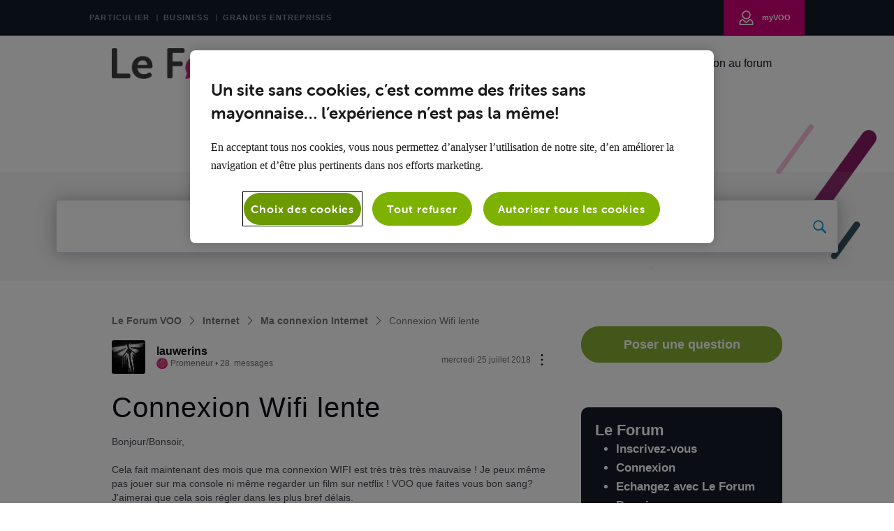

--- FILE ---
content_type: text/html; charset=utf-8
request_url: https://forum.voo.be/conversations/ma-connexion-internet/connexion-wifi-lente/5e53e45b4cf00d702bf020ec
body_size: 63934
content:

    <!doctype html>
    <html lang="fr">
      <head>
        <meta http-equiv="X-UA-Compatible" content="IE=edge" />
        <meta http-equiv="Content-Type" content="text/html; charset=utf-8" />
        <meta name="viewport" content="width=device-width, initial-scale=1" />
        <link rel="preload" as="script" crossorigin href="https://prod-care-community-cdn.sprinklr.com/community/vendor.e594d87592559f443292.js">
        
         <link href="https://prod-care-community-cdn.sprinklr.com/community/main_7eda1c233f7d9f1edeab.css" type="text/css" rel="stylesheet">
         <link rel="preload" as="script" crossorigin href="https://prod-care-community-cdn.sprinklr.com/community/fr.main_f029cc549d18832ea4c5.js">

        <!-- head tag -->
        <link rel="preconnect" href="https://sprcdn-assets.sprinklr.com">
<link rel="preconnect" href="https://prod-content-care-community-cdn.sprinklr.com">
<link rel="preconnect" href="https://use.typekit.net">
<link rel="preconnect" href="https://www.googletagmanager.com">


<!-- Google Tag Manager -->
<script> (function(w,d,s,l,i){w[l]=w[l]||[];w[l].push({'gtm.start': new Date().getTime(),event:'gtm.js'});var f=d.getElementsByTagName(s)[0], j=d.createElement(s),dl=l!='dataLayer'?'&l='+l:'';j.async=true;j.src='https://www.googletagmanager.com/gtm.js?id='+i+dl;f.parentNode.insertBefore(j,f);})(window,document,'script','dataLayer','GTM-K5G7ZN'); </script>
<!-- End Google Tag Manager -->

<!-- OneTrust Cookies Consent Notice start for voo.be -->
<script async type="text/javascript" src="https://cdn.cookielaw.org/consent/c07ab1f3-d93a-4631-bb82-2c55ae3dc309/OtAutoBlock.js" ></script>
<script async src="https://cdn.cookielaw.org/scripttemplates/otSDKStub.js" data-document-language="true" type="text/javascript" charset="UTF-8" data-domain-script="c07ab1f3-d93a-4631-bb82-2c55ae3dc309" ></script>
<script type="text/javascript">
function OptanonWrapper() { }
</script>
<!-- OneTrust Cookies Consent Notice end for voo.be -->


        <style type="text/css" nonce="fc24e7d7-11c4-4dcb-9916-fbf8ee80e18d">img[src*="cdn.jsdelivr.net/emojione/assets/png/"] {
    height: 20px;
    margin-bottom: -4px;
    padding-left: 5px;
}

@font-face{font-family:"museo-sans-rounded";src:url("https://use.typekit.net/af/491586/00000000000000003b9b1e2d/27/l?primer=7cdcb44be4a7db8877ffa5c0007b8dd865b3bbc383831fe2ea177f62257a9191&fvd=n3&v=3") format("woff2"),url("https://use.typekit.net/af/491586/00000000000000003b9b1e2d/27/d?primer=7cdcb44be4a7db8877ffa5c0007b8dd865b3bbc383831fe2ea177f62257a9191&fvd=n3&v=3") format("woff"),url("https://use.typekit.net/af/491586/00000000000000003b9b1e2d/27/a?primer=7cdcb44be4a7db8877ffa5c0007b8dd865b3bbc383831fe2ea177f62257a9191&fvd=n3&v=3") format("opentype");font-display:auto;font-style:normal;font-weight:300;font-display:swap;}
@font-face{font-family:"museo-sans-rounded";src:url("https://use.typekit.net/af/9baf4a/00000000000000003b9b1e2f/27/l?primer=7cdcb44be4a7db8877ffa5c0007b8dd865b3bbc383831fe2ea177f62257a9191&fvd=n7&v=3") format("woff2"),url("https://use.typekit.net/af/9baf4a/00000000000000003b9b1e2f/27/d?primer=7cdcb44be4a7db8877ffa5c0007b8dd865b3bbc383831fe2ea177f62257a9191&fvd=n7&v=3") format("woff"),url("https://use.typekit.net/af/9baf4a/00000000000000003b9b1e2f/27/a?primer=7cdcb44be4a7db8877ffa5c0007b8dd865b3bbc383831fe2ea177f62257a9191&fvd=n7&v=3") format("opentype");font-display:auto;font-style:normal;font-weight:700;font-display:swap;}
@font-face{font-family:"museo-sans-rounded";src:url("https://use.typekit.net/af/da3604/00000000000000003b9b1e2c/27/l?primer=7cdcb44be4a7db8877ffa5c0007b8dd865b3bbc383831fe2ea177f62257a9191&fvd=n1&v=3") format("woff2"),url("https://use.typekit.net/af/da3604/00000000000000003b9b1e2c/27/d?primer=7cdcb44be4a7db8877ffa5c0007b8dd865b3bbc383831fe2ea177f62257a9191&fvd=n1&v=3") format("woff"),url("https://use.typekit.net/af/da3604/00000000000000003b9b1e2c/27/a?primer=7cdcb44be4a7db8877ffa5c0007b8dd865b3bbc383831fe2ea177f62257a9191&fvd=n1&v=3") format("opentype");font-display:auto;font-style:normal;font-weight:100;font-display:swap;}
@font-face{font-family:"museo-sans-rounded";src:url("https://use.typekit.net/af/a03e49/00000000000000003b9b1e2e/27/l?primer=7cdcb44be4a7db8877ffa5c0007b8dd865b3bbc383831fe2ea177f62257a9191&fvd=n5&v=3") format("woff2"),url("https://use.typekit.net/af/a03e49/00000000000000003b9b1e2e/27/d?primer=7cdcb44be4a7db8877ffa5c0007b8dd865b3bbc383831fe2ea177f62257a9191&fvd=n5&v=3") format("woff"),url("https://use.typekit.net/af/a03e49/00000000000000003b9b1e2e/27/a?primer=7cdcb44be4a7db8877ffa5c0007b8dd865b3bbc383831fe2ea177f62257a9191&fvd=n5&v=3") format("opentype");font-display:auto;font-style:normal;font-weight:500;font-display:swap;}
@font-face{font-family:"museo-sans-rounded";src:url("https://use.typekit.net/af/74e34d/00000000000000003b9b1e30/27/l?primer=7cdcb44be4a7db8877ffa5c0007b8dd865b3bbc383831fe2ea177f62257a9191&fvd=n8&v=3") format("woff2"),url("https://use.typekit.net/af/74e34d/00000000000000003b9b1e30/27/d?primer=7cdcb44be4a7db8877ffa5c0007b8dd865b3bbc383831fe2ea177f62257a9191&fvd=n8&v=3") format("woff"),url("https://use.typekit.net/af/74e34d/00000000000000003b9b1e30/27/a?primer=7cdcb44be4a7db8877ffa5c0007b8dd865b3bbc383831fe2ea177f62257a9191&fvd=n8&v=3") format("opentype");font-display:auto;font-style:normal;font-weight:800;font-display:swap;}


/* -- default css -- */
.page-layout_column > * {
  padding: 3.2rem 0;
}
.banner-widget,
.page-layout_column > *:first-child {
  padding-top: 0;
}
.navbar-widget,
.page-layout_column > *:last-child,
.page-layout_column.conversation-search-page-column .banner-widget {
  padding-bottom: 0;
}
/*.page-layout_column .banner-widget {
  padding-bottom: 7.8rem;
}*/

.page-layout_column .topic-entity-widget {
  padding: 0;
}
@media only screen and (max-width: 991px){
    .page-layout_column-1 {
        margin-top: 3.2rem;
    }
}
/* -- default css -- */  </style>
  
      <style data-emotion-css="0 1sgdras 8atqhb 6gs9hh 18467a 1b99mlw 5r4vpt 1ry1tx8 mqkajv 2z22df pve3fd x4dmss dsdsa9 1ghapnm 1ldo00z jlx8fa 1jsohtw kn46u7 i8uyyt jp8xm2 okc7pe xgr949 4kxq1q 13o7eu2 n4r9se 2sedfi lp34j5 i83ro4 djs29x 1mqtb5h 1fe9jde 1xmzs09 1wjwr3z 51ux1u 1ssjhrh dvmfrg 566iuj o83ok3 5ejqpg" nonce="fc24e7d7-11c4-4dcb-9916-fbf8ee80e18d">.css-1sgdras{color:#D4107A!important;-webkit-text-decoration:undefined;text-decoration:undefined;}.css-1sgdras:hover{color:#D4107A!important;-webkit-text-decoration:underline;text-decoration:underline;}.css-1sgdras:focus{color:#D4107A!important;-webkit-text-decoration:underline;text-decoration:underline;}.css-1sgdras:visited{color:#950b55!important;-webkit-text-decoration:underline;text-decoration:underline;}.css-1sgdras >.svg{fill:#D4107A!important;}.css-8atqhb{width:100%;}.css-6gs9hh{width:70%;}.css-18467a{width:30%;}@media only screen and (min-width: 768px){.css-1b99mlw{width:75%!important;}}@media only screen and (min-width: 768px){.css-5r4vpt{max-width:1280px!important;}}.css-1ry1tx8{font-family:-apple-system,BlinkMacSystemFont,Roboto,Segoe UI,Noto Sans,Helvetica Neue,Helvetica,sans-serif;color:#0a0a14;}.css-mqkajv{font-weight:600;font-size:20px;}.css-mqkajv mobile{font-size:20px;}.css-2z22df{background-color:#88b035!important;border-color:#88b035!important;color:#ffffff!important;font-weight:bold!important;}.css-2z22df svg{fill:#ffffff!important;}.css-2z22df:hover{background-color:#88b035!important;border-color:#88b035!important;color:#ffffff!important;}.css-2z22df:focus{background-color:#88b035!important;border-color:#88b035!important;color:#ffffff!important;}.css-pve3fd{background-color:#82828c!important;border-color:#9b9ba5!important;color:#ffffff!important;font-weight:400!important;}.css-pve3fd svg{fill:#ffffff!important;}.css-pve3fd:hover{background-color:#9b9ba5!important;border-color:#9b9ba5!important;color:#ffffff!important;}.css-pve3fd:focus{background-color:#9b9ba5!important;border-color:#9b9ba5!important;color:#ffffff!important;}.css-x4dmss{-webkit-box-pack:justify;-webkit-justify-content:space-between;justify-content:space-between;}.css-dsdsa9{font-family:-apple-system,BlinkMacSystemFont,Roboto,Segoe UI,Noto Sans,Helvetica Neue,Helvetica,sans-serif;color:#4b4b55;}.css-1ghapnm{font-size:16px;line-height:22px;}.css-1ldo00z{font-weight:600;font-size:28px;}.css-1ldo00z mobile{font-size:20px;}.css-jlx8fa{border-color:#d7d7e0;}.css-1jsohtw{height:48px;}.css-kn46u7{width:48px;height:48px;}.css-i8uyyt{font-weight:600;font-size:16px;}.css-i8uyyt mobile{font-size:16px;}.css-jp8xm2{font-size:12px;line-height:17px;}.css-okc7pe{font-size:14px;line-height:20px;}.css-xgr949{background-color:!important;}.css-xgr949:hover{background-color:!important;}.css-xgr949:focus{background-color:!important;}.css-4kxq1q{background-color:!important;}.css-13o7eu2{display:block;}.css-n4r9se{line-height:80px!important;}.css-2sedfi{background:#efeff8;}.css-lp34j5{border-radius:50%;background:#efeff8;}.css-i83ro4{background-image:url(https://sprcdn-assets.sprinklr.com/775/0a51175a-8e18-4b09-a95d-0bb01f527445-1769282097.png);}.css-djs29x >svg{fill:#88b035!important;}.css-1mqtb5h{font-family:-apple-system,BlinkMacSystemFont,Roboto,Segoe UI,Noto Sans,Helvetica Neue,Helvetica,sans-serif;color:#0a0a14!important;background-color:#ffffff!important;border-color:#d7d7e0!important;}.css-1mqtb5h:focus{color:#0a0a14!important;background-color:#ffffff!important;border-color:#d4107a!important;}.css-1fe9jde{border-radius:3px;}.css-1xmzs09{font-weight:600;font-size:40px;}.css-1xmzs09 mobile{font-size:28px;}.css-1wjwr3z{color:#d4107a!important;}.css-51ux1u{background-color:#d4107a!important;}.css-1ssjhrh >.pagination-item-active>a{background-color:#D4107A!important;}.css-1ssjhrh >.pagination-item-active>button{background-color:#D4107A!important;}.css-dvmfrg{height:80px!important;background-color:#ffffff!important;}.css-566iuj{color:#121A28!important;background-color:!important;}.css-566iuj:hover{color:#D4107A!important;background-color:!important;}.css-566iuj:focus{color:#D4107A!important;background-color:!important;}.css-o83ok3{background-color:!important;}.css-o83ok3 >p{color:#121A28!important;}.css-o83ok3:hover{background-color:!important;}.css-o83ok3:hover >p{color:#D4107A!important;}.css-o83ok3:focus{background-color:!important;}.css-o83ok3:focus >p{color:#D4107A!important;}.css-5ejqpg.is-focused .Select-control{border-color:#d4107a!important;}.css-5ejqpg.is-open .Select-arrow{fill:#d4107a!important;}</style><style type="text/css" nonce="fc24e7d7-11c4-4dcb-9916-fbf8ee80e18d"></style>
      <title data-react-helmet="true">‎Connexion Wifi lente | Le Forum VOO</title>
      <meta data-react-helmet="true" property="og:url" content="https://forum.voo.be/conversations/ma-connexion-internet/connexion-wifi-lente/5e53e45b4cf00d702bf020ec"/><meta data-react-helmet="true" property="og:site_name" content="Le Forum VOO"/><meta data-react-helmet="true" name="theme-color" content="#D4107A"/><meta data-react-helmet="true" name="google-site-verification" content="_1M3S_eG7zzSZEW0x_GHav6zTW2YKmfK2eI93LXIxq0"/><meta data-react-helmet="true" name="title" content="Connexion Wifi lente | Le Forum VOO"/><meta data-react-helmet="true" name="description" content="Bonjour/Bonsoir, 
 
Cela fait maintenant des mois que ma connexion WIFI est très très très mauvaise ! Je peux même pas jouer sur ma console ni même regarder un film sur netflix ! VOO que faites vou..."/><meta data-react-helmet="true" property="og:title" content="Connexion Wifi lente | Le Forum VOO"/><meta data-react-helmet="true" property="og:description" content="Bonjour/Bonsoir, 
 
Cela fait maintenant des mois que ma connexion WIFI est très très très mauvaise ! Je peux même pas jouer sur ma console ni même regarder un film sur netflix ! VOO que faites vou..."/><meta data-react-helmet="true" property="og:type" content="article"/><meta data-react-helmet="true" property="article:section" content/><meta data-react-helmet="true" property="article:published_time" content="2018-07-25T19:16:23.000Z"/><meta data-react-helmet="true" property="article:modified_time" content="2019-10-21T10:49:21.000Z"/><meta data-react-helmet="true" property="article:author" content="https://forum.voo.be/users/5e53d39be4192d32d685b0d3"/><meta data-react-helmet="true" property="og:image" content="https://sprcdn-assets.sprinklr.com/775/f36331c4-16ab-4d65-9460-be70adbc6266-1142423421.png"/><meta data-react-helmet="true" name="twitter:card" content="summary"/><meta data-react-helmet="true" name="twitter:title" content="Connexion Wifi lente | Le Forum VOO"/><meta data-react-helmet="true" name="twitter:description" content="Bonjour/Bonsoir, 
 
Cela fait maintenant des mois que ma connexion WIFI est très très très mauvaise ! Je peux même pas jouer sur ma console ni même regarder un film sur netflix ! VOO que faites vou..."/><meta data-react-helmet="true" name="twitter:image" content="https://sprcdn-assets.sprinklr.com/775/f36331c4-16ab-4d65-9460-be70adbc6266-1142423421.png"/>
      <link data-react-helmet="true" rel="icon" href="https://sprcdn-assets.sprinklr.com/775/16ff3e22-eb73-4599-9697-c8d1489c4d09-123872023.png"/><link data-react-helmet="true" rel="canonical" href="https://forum.voo.be/conversations/ma-connexion-internet/connexion-wifi-lente/5e53e45b4cf00d702bf020ec"/><link data-react-helmet="true" rel="manifest" href="https://forum.voo.be/manifest.json"/>
      
      <script data-react-helmet="true" type="application/ld+json" nonce="fc24e7d7-11c4-4dcb-9916-fbf8ee80e18d">{
      "@context": "https://schema.org",
      "@type": "QAPage",
      "name" : "Le Forum VOO",
      "url": "https://forum.voo.be",
      "mainEntity": {
    "@type": "Question",
    "text": "Bonjour/Bonsoir, 
 
Cela fait maintenant des mois que ma connexion WIFI est très très très mauvaise ! Je peux même pas jouer sur ma console ni même regarder un film sur netflix ! VOO que faites vous bon sang? J'aimerai que cela sois régler dans les plus bref délais. 
Merci.",
    "upvoteCount": 0,
    "answerCount": 21,
    
    "name": "Connexion Wifi lente",
    "author": {
      "@type": "Person",
      "name": "lauwerins"
    },
    "dateCreated": "2018-07-25T19:16:23.000Z",
    "datePublished": "2018-07-25T19:16:23.000Z",
    "dateModified": "2019-10-21T10:49:21.000Z",
    "image": ["https://sprcdn-assets.sprinklr.com/775/f36331c4-16ab-4d65-9460-be70adbc6266-1142423421.png"],
    "url": "https://forum.voo.be/conversations/ma-connexion-internet/connexion-wifi-lente/5e53e45b4cf00d702bf020ec",
    "interactionStatistic": [
      {
        "@type": "InteractionCounter",
        "interactionType": "https://schema.org/CommentAction",
        "userInteractionCount": 21
      },
      {
        "@type": "InteractionCounter",
        "interactionType": "https://schema.org/ViewAction",
        "userInteractionCount": 74
      },
      {
        "@type": "InteractionCounter",
        "interactionType": "https://schema.org/LikeAction",
        "userInteractionCount": 0
      },
      {
        "@type": "InteractionCounter",
        "interactionType": "https://schema.org/SubscribeAction",
        "userInteractionCount": 6
      }
    ]
  
    ,
      "acceptedAnswer": {
    "@type": "Answer",
    "text": "Hummm, cela me semble en effet pas terrible. 
Les officiels VOO pourront regarder votre ligne si vous avez mis votre n° de client dans votre profil. 
Une intervention technique sera peut-être nécessaire. 
 
Bonjour, 
 
Je dirais même sera probablement nécessaire, ce n'est clairement pas un problème de wifi mais bien de ligne, les canaux 10 à 12 sont clairement en dehors des tolérances. 
 
Vous pouvez attendre l'intervention d'un officiel voo ou contacter le service technique au 078/50 50 50 entre 08h30 et 21h30 en semaine (W-E entre 09h00 et 21h30). 
Le plus facile reste de passer par un officiel du forum puisqu'il a déjà une vue sur votre problème.",
    "upvoteCount": 0,
    "author": {
      "@type": "Person",
      "name": "Marcs"
    },
    "dateCreated": "2018-07-27T07:36:07.000Z",
    "url": "https://forum.voo.be/conversations/ma-connexion-internet/connexion-wifi-lente/5e53e45b4cf00d702bf020ec?commentId=5e53e7494cf00d702b7e7ff8"
  }
      ,
      "suggestedAnswer": [{
    "@type": "Answer",
    "text": "Bonjour, 
 VOO que faites vous bon sang? J'aimerai que cela sois régler dans les plus bref délais. 
 
Bonjour, 
 
Techniquement, voo ne peut agir sur la qualité du wifi, tout au plus pourraient-ils sélectionner un canal différent, mais c'est une chose que vous pouvez faire vous-même. 
 
S'il y a un problème de wifi (alors que la connexion filaire est bonne) cela ne peut venir que d'un canal surchargé (d'où l'intérêt de pouvoir le modifier soi-même et tester en 'live') d'un problème 'd'environnement' (les éléments perturbateurs qui influencent négativement le signal wifi et sur lesquels voo n'a pas de contrôle) ou d'un problème matériel. 
 
Pour ce qui est du problème matériel, il faut voir ce que vous avez comme modem (il existe le Netgear CG3100, le Netgear CG3700 et le technicolor) si vous avez un CG3100, il est peut-être tout simplement en fin de vie et si c'est le cas, il peut être échangé gratuitement contre un nouveau modem (probablement Netgear 3700 ou Technicolor). 
 
Si vous voulez qu'un officiel voo vérifie votre ligne et votre modem, il faudra qu'il ait votre n° client (à mettre dans votre profil si ce n'est pas déjà fait).",
    "upvoteCount": 0,
    "author": {
      "@type": "Person",
      "name": "Marcs"
    },
    "dateCreated": "2018-07-25T19:53:57.000Z",
    "url": "https://forum.voo.be/conversations/ma-connexion-internet/connexion-wifi-lente/5e53e45b4cf00d702bf020ec?commentId=5e53e7494cf00d702b7e667d"
  },{
    "@type": "Answer",
    "text": "Bonjour, 
 
J'ai le Technicolor et même par filaire la connexion est très mauvaise. 
Je suis censé avoir l'internet le plus rapide ( A 49 euros ) et j'ai l'impression d'avoir celui le plus bas... 
Est-ce normal? Non je ne pense pas. 
Merci",
    "upvoteCount": 0,
    "author": {
      "@type": "Person",
      "name": "lauwerins"
    },
    "dateCreated": "2018-07-26T11:15:31.000Z",
    "url": "https://forum.voo.be/conversations/ma-connexion-internet/connexion-wifi-lente/5e53e45b4cf00d702bf020ec?commentId=5e53e7494cf00d702b7e698d"
  },{
    "@type": "Answer",
    "text": "Bonjour lauwerins, 
 
Pouvez-vous compléter votre profil avec votre numéro de client, je pourrais analyser votre installation pour voir s'il y a un souci sur celle-ci. 
 
Merci !",
    "upvoteCount": 0,
    "author": {
      "@type": "Person",
      "name": "Justin"
    },
    "dateCreated": "2018-07-26T13:15:21.000Z",
    "url": "https://forum.voo.be/conversations/ma-connexion-internet/connexion-wifi-lente/5e53e45b4cf00d702bf020ec?commentId=5e53e7494cf00d702b7e6c1d"
  },{
    "@type": "Answer",
    "text": "Publiez un speedtest et vos niveaux. 
Pensez également à préciser si vous avez le problème en permanence ou seulement à certaines heures",
    "upvoteCount": 0,
    "author": {
      "@type": "Person",
      "name": "Marcs"
    },
    "dateCreated": "2018-07-26T13:31:27.000Z",
    "url": "https://forum.voo.be/conversations/ma-connexion-internet/connexion-wifi-lente/5e53e45b4cf00d702bf020ec?commentId=5e53e7494cf00d702b7e6e98"
  },{
    "@type": "Answer",
    "text": "Attention que le Wifi n'est souvent pas dépendant de VOO, mais de votre environnement : seul si le Wifi ne fonctionne pas sur le modem sera du ressort de VOO. 
Nous vous aiderons volontiers à améliorer votre configuration ou installation lorsque c'est possible :wink: 
 
Pour connaître la valeur réelle de votre connexion, il faut faire un speedtest en réseau câblé impérativement !! ... quid Marcs",
    "upvoteCount": 0,
    "author": {
      "@type": "Person",
      "name": "DDA"
    },
    "dateCreated": "2018-07-26T13:42:44.000Z",
    "url": "https://forum.voo.be/conversations/ma-connexion-internet/connexion-wifi-lente/5e53e45b4cf00d702bf020ec?commentId=5e53e7494cf00d702b7e7141"
  },{
    "@type": "Answer",
    "text": "Bonsoir, 
 
Voici le speedtest : 
 
https://voo.speedtestcustom.com/result/d6ae5df0-90fc-11e8-934d-5310a79a3e1e 
 
Pas fameux.. 
 
Sachant que j'ai l'internet illimité et plus rapide, que dois-je avoir comme résultat exact ? Merci. 
 
J'ai le problème en permanence.. sauf 2-3 jours dans le mois ou ça va bien mais pour le reste pas terrible. 
 
Merci.",
    "upvoteCount": 0,
    "author": {
      "@type": "Person",
      "name": "lauwerins"
    },
    "dateCreated": "2018-07-26T17:58:10.000Z",
    "url": "https://forum.voo.be/conversations/ma-connexion-internet/connexion-wifi-lente/5e53e45b4cf00d702bf020ec?commentId=5e53e7494cf00d702b7e736b"
  },{
    "@type": "Answer",
    "text": "En effet, pas fameux et totalement anormal. 
 
Avec un wahoo, vous pouvez atteindre réellement les 125 Mbps en connexion par câble et entre 40 et plus de 100 en wifi en fonction du matériel. 
 
Quand vous dites que 2 à 3 jours par mois ça va, vous obtenez quelle vitesse ? 
 
Le speedtest que vous avez publié est il fait en wifi ou en connexion câblée ? 
 
Avant de cherchez à résoudre le 'problème wifi' il faut s'assurer que la ligne est bonne, pour cela, il faut si possible faire le speedtest en filaire et aussi publier les niveaux.",
    "upvoteCount": 0,
    "author": {
      "@type": "Person",
      "name": "Marcs"
    },
    "dateCreated": "2018-07-26T18:24:40.000Z",
    "url": "https://forum.voo.be/conversations/ma-connexion-internet/connexion-wifi-lente/5e53e45b4cf00d702bf020ec?commentId=5e53e7494cf00d702b7e7582"
  },{
    "@type": "Answer",
    "text": "Le speedtest je l'ai fait en WIFI car je me sert que du WIFI pour mon pc portable et ma console. 
 
Pour les 2-3 jours je ne sais pas, car je ne savais pas qu'il y avait un Speedtest. 
 
Sinon pour ce qui branchement et modem tout est normal, tout est bien branché et les lumière sur le modem sont correct c'est pour cela que je comprend pas pourquoi ma connexion est si faible. 
De plus, rien n'empêche ma connexion d'être faible, et ma console est a peine a 4 mètre et mon pc portable 3 mètre du modem. 
 
Merci.",
    "upvoteCount": 0,
    "author": {
      "@type": "Person",
      "name": "lauwerins"
    },
    "dateCreated": "2018-07-26T19:00:23.000Z",
    "url": "https://forum.voo.be/conversations/ma-connexion-internet/connexion-wifi-lente/5e53e45b4cf00d702bf020ec?commentId=5e53e7494cf00d702b7e77d4"
  },{
    "@type": "Answer",
    "text": "Oui je comprend, mais sans un test par câble pour confirmer si la ligne donne son plein potentiel il ne sera pas possible d'avancer. 
 
Donc avant tout, il faudrait faire un speedtest par câble et publier les niveaux, ne négligez pas ces deux conseils, ils sont important pour se faire une idée de votre ligne",
    "upvoteCount": 0,
    "author": {
      "@type": "Person",
      "name": "Marcs"
    },
    "dateCreated": "2018-07-26T19:18:22.000Z",
    "url": "https://forum.voo.be/conversations/ma-connexion-internet/connexion-wifi-lente/5e53e45b4cf00d702bf020ec?commentId=5e53e7494cf00d702b7e79f5"
  },{
    "@type": "Answer",
    "text": "Bonsoir, 
 
Voici le speedtest par câble : 
https://voo.speedtestcustom.com/result/68ef1190-911c-11e8-bd59-49ef7835b5fe 
 
Et voici les niveaux : 
 
Qu'en penser vous? Pour moi ce n'est pas fameux... Je suis très loin des 125 Mbps. 
 
A l'heure actuel, il m'est impossible de me connecter avec ma console et mon pc portable. 
 
Merci.",
    "upvoteCount": 0,
    "author": {
      "@type": "Person",
      "name": "lauwerins"
    },
    "dateCreated": "2018-07-26T21:49:24.000Z",
    "url": "https://forum.voo.be/conversations/ma-connexion-internet/connexion-wifi-lente/5e53e45b4cf00d702bf020ec?commentId=5e53e7494cf00d702b7e7bf6"
  },{
    "@type": "Answer",
    "text": "Hummm, cela me semble en effet pas terrible. 
Les officiels VOO pourront regarder votre ligne si vous avez mis votre n° de client dans votre profil. 
Une intervention technique sera peut-être nécessaire.",
    "upvoteCount": 0,
    "author": {
      "@type": "Person",
      "name": "DDA"
    },
    "dateCreated": "2018-07-27T05:51:09.000Z",
    "url": "https://forum.voo.be/conversations/ma-connexion-internet/connexion-wifi-lente/5e53e45b4cf00d702bf020ec?commentId=5e53e7494cf00d702b7e7dfb"
  },{
    "@type": "Answer",
    "text": "Bonjour lauwerins, 
 
Merci pour votre numéro de client ! :nerd: 
 
En effet, votre signal n'est pas bon. 
Je vois que vous avez été contacté cette après-midi et que vous avez un rendez-vous dépannage ! 
 
Un de mes collègues va revenir vers vous par message privé pour confirmer celui-ci :relaxed: 
 
Bonne soirée et bon weekend !",
    "upvoteCount": 0,
    "author": {
      "@type": "Person",
      "name": "Justin"
    },
    "dateCreated": "2018-07-27T15:19:52.000Z",
    "url": "https://forum.voo.be/conversations/ma-connexion-internet/connexion-wifi-lente/5e53e45b4cf00d702bf020ec?commentId=5e53e7494cf00d702b7e8238"
  },{
    "@type": "Answer",
    "text": "Bonjour 
Nous avons changer notre modem il y plus de 2 mois maintenant je crois 
Nous avons le technicolor et depuis notre wifi est une véritable catastrophe j'ai beau regarder tout les réglages et solution pour régler le problème rien ni fais 
Et désoler de le dire mais vue le prix de ma facture je trouve ça fou d'avoir un wifi aussi médiocre je suis obliger d'utiliser ma 4g à longueur de temps ?
Pour finir je vais changer d'opérateur...",
    "upvoteCount": 0,
    "author": {
      "@type": "Person",
      "name": "Marina30"
    },
    "dateCreated": "2019-10-18T10:08:45.000Z",
    "url": "https://forum.voo.be/conversations/ma-connexion-internet/connexion-wifi-lente/5e53e45b4cf00d702bf020ec?commentId=5e53e7494cf00d702b7e84bf"
  },{
    "@type": "Answer",
    "text": "Bonjour @Marina30,
Je vois environ 5 redémarrages du modem aujourd’hui. Est-ce que c’est vous que en êtes à l’origine ?
Qu’entendez-vous par 'une catastrophe' ? Des lenteurs, des coupures, un souci de portée ? Soyez plus précise pour que nous puissions vous conseiller au mieux.",
    "upvoteCount": 0,
    "author": {
      "@type": "Person",
      "name": "Lionel S"
    },
    "dateCreated": "2019-10-18T10:13:52.000Z",
    "url": "https://forum.voo.be/conversations/ma-connexion-internet/connexion-wifi-lente/5e53e45b4cf00d702bf020ec?commentId=5e53e7494cf00d702b7e87b6"
  }]
    
  }
    }</script><script data-react-helmet="true" type="application/ld+json" nonce="fc24e7d7-11c4-4dcb-9916-fbf8ee80e18d">{
  "@context": "https://schema.org",
  "@type": "BreadcrumbList",
  "itemListElement": [{
    "@type": "ListItem",
    "position": 1,
    "item": "https://forum.voo.be/",
    "name": "Le Forum VOO"
  },{
    "@type": "ListItem",
    "position": 2,
    "item": "https://forum.voo.be/categories/internet/5e53d2a6f520b91d4566354d",
    "name": "Internet"
  },{
    "@type": "ListItem",
    "position": 3,
    "item": "https://forum.voo.be/topics/ma-connexion-internet/5e53d2aaf520b91d4566356a",
    "name": "Ma connexion Internet"
  },{
    "@type": "ListItem",
    "position": 4,
    
    "name": "Connexion Wifi lente"
  }]
}</script>
       <link href="https://prod-care-community-cdn.sprinklr.com/community/PageLayoutRenderer_7427c3f220f448ab79c7.css" type="text/css" rel="stylesheet"> <link href="https://prod-care-community-cdn.sprinklr.com/community/NavBar_b1225dbcf6a4c97f194b.css" type="text/css" rel="stylesheet"> <link href="https://prod-care-community-cdn.sprinklr.com/community/BannerContainer_ba92bba140d51a3d29c7.css" type="text/css" rel="stylesheet"> <link href="https://prod-care-community-cdn.sprinklr.com/community/BreadCrumbsWidgetContainer_a62da9149ec912d9e481.css" type="text/css" rel="stylesheet"> <link href="https://prod-care-community-cdn.sprinklr.com/community/ConversationEntityContainer_936647bf2d50a0e68ef7.css" type="text/css" rel="stylesheet"> <link href="https://prod-care-community-cdn.sprinklr.com/community/CommentCreationEntityContainer_02edc9df3e74f99c14b5.css" type="text/css" rel="stylesheet"> <link href="https://prod-care-community-cdn.sprinklr.com/community/ConversationResponsesEntity_7797078efb2fb5759d46.css" type="text/css" rel="stylesheet"> <link href="https://prod-care-community-cdn.sprinklr.com/community/CommentListContainer_61e21e6eef48e69e82be.css" type="text/css" rel="stylesheet"> <link href="https://prod-care-community-cdn.sprinklr.com/community/SelectBoxContainer_acd1e1325b8ba6b90e85.css" type="text/css" rel="stylesheet"> <link href="https://prod-care-community-cdn.sprinklr.com/community/ReplyListContainer_4a6fb8d6ef275552309a.css" type="text/css" rel="stylesheet"> <link href="https://prod-care-community-cdn.sprinklr.com/community/SidebarConversationListContainer_ae8fd6e78625ac61380a.css" type="text/css" rel="stylesheet"> <link href="https://prod-care-community-cdn.sprinklr.com/community/LeaderboardContainer_4a7f8c81e5bbb3af4f34.css" type="text/css" rel="stylesheet"> <link href="https://prod-care-community-cdn.sprinklr.com/community/HelpfulWidgetContainer_fa6a90e69ad0797a3c54.css" type="text/css" rel="stylesheet"> <link href="https://prod-care-community-cdn.sprinklr.com/community/Authentication_e392778c3accc2cf310b.css" type="text/css" rel="stylesheet"> <link href="https://prod-care-community-cdn.sprinklr.com/community/FullSearchBar_fbaa9c3cccf954c04569.css" type="text/css" rel="stylesheet">
       <link rel="preload" as="script" crossorigin href="https://prod-care-community-cdn.sprinklr.com/community/fr.ConversationPage_f23677a5fe00e0c9bce3.15.js"> <link rel="preload" as="script" crossorigin href="https://prod-care-community-cdn.sprinklr.com/community/fr.PageLayoutRenderer_84d896969ffca4fab0ab.255.js"> <link rel="preload" as="script" crossorigin href="https://prod-care-community-cdn.sprinklr.com/community/fr.NavBarContainer_097162c000d22f5b62e7.243.js"> <link rel="preload" as="script" crossorigin href="https://prod-care-community-cdn.sprinklr.com/community/fr.NavBar_a5961b23b72f00b6bdd7.242.js"> <link rel="preload" as="script" crossorigin href="https://prod-care-community-cdn.sprinklr.com/community/fr.BannerContainer_8aa599c02d9190d83bb5.84.js"> <link rel="preload" as="script" crossorigin href="https://prod-care-community-cdn.sprinklr.com/community/fr.BreadCrumbsWidgetContainer_bcfdd2f51284e01967f7.91.js"> <link rel="preload" as="script" crossorigin href="https://prod-care-community-cdn.sprinklr.com/community/fr.ConversationEntityContainer_a78f562e7a4c84474967.144.js"> <link rel="preload" as="script" crossorigin href="https://prod-care-community-cdn.sprinklr.com/community/fr.CommentCreationEntityContainer_055fc80c18dca99d45df.128.js"> <link rel="preload" as="script" crossorigin href="https://prod-care-community-cdn.sprinklr.com/community/fr.ConversationResponsesEntity_9ea148b35e49e5481cf3.158.js"> <link rel="preload" as="script" crossorigin href="https://prod-care-community-cdn.sprinklr.com/community/fr.CommentListContainer_d6c1339e7858bbed4396.129.js"> <link rel="preload" as="script" crossorigin href="https://prod-care-community-cdn.sprinklr.com/community/fr.SelectBoxContainer_7d97744204f534227f99.289.js"> <link rel="preload" as="script" crossorigin href="https://prod-care-community-cdn.sprinklr.com/community/fr.ReplyListContainer_af7c97ae5e92711c0f2d.285.js"> <link rel="preload" as="script" crossorigin href="https://prod-care-community-cdn.sprinklr.com/community/fr.CustomHTMLContainer_b0865bfb59c917de4de1.165.js"> <link rel="preload" as="script" crossorigin href="https://prod-care-community-cdn.sprinklr.com/community/fr.SidebarConversationListContainer_74da20acf78e4c5d46a5.295.js"> <link rel="preload" as="script" crossorigin href="https://prod-care-community-cdn.sprinklr.com/community/fr.LeaderboardContainer_43010cce8b88663d4ed2.220.js"> <link rel="preload" as="script" crossorigin href="https://prod-care-community-cdn.sprinklr.com/community/fr.HelpfulWidgetContainer_bb4163ea97912105bf30.204.js"> <link rel="preload" as="script" crossorigin href="https://prod-care-community-cdn.sprinklr.com/community/fr.Authentication_40f9fa8c16e35c1ede88.0.js"> <link rel="preload" as="script" crossorigin href="https://prod-care-community-cdn.sprinklr.com/community/fr.FullSearchBar_74007dda068c956ac660.200.js">
    </head>
    <body leftmargin="0" topmargin="0" rightmargin="0" bottommargin="0" marginwidth="0" marginheight="0" class="ltr">
      <script nonce="fc24e7d7-11c4-4dcb-9916-fbf8ee80e18d">
        window.__PRELOADED_STATE__ = "%7B%22routing%22%3A%7B%22location%22%3A%7B%22pathname%22%3A%22%2F%22%2C%22search%22%3A%22%22%2C%22hash%22%3A%22%22%2C%22state%22%3Anull%2C%22key%22%3A%22g0255zy1%22%7D%2C%22action%22%3A%22POP%22%7D%2C%22communityId%22%3A%2228af14e6-3d37-4b9b-95cc-2f06d8ada1db%22%2C%22csrfToken%22%3Anull%2C%22language%22%3A%22fr_FR%22%2C%22basename%22%3Anull%2C%22publicHeaders%22%3A%7B%22user-agent%22%3A%22Mozilla%2F5.0%20(Macintosh%3B%20Intel%20Mac%20OS%20X%2010_15_7)%20AppleWebKit%2F537.36%20(KHTML%2C%20like%20Gecko)%20Chrome%2F131.0.0.0%20Safari%2F537.36%3B%20ClaudeBot%2F1.0%3B%20%2Bclaudebot%40anthropic.com)%22%2C%22X-COMMUNITY-IP%22%3A%223.20.226.224%22%7D%2C%22theme%22%3Anull%2C%22country%22%3Anull%2C%22version%22%3Anull%2C%22nonce%22%3A%22fc24e7d7-11c4-4dcb-9916-fbf8ee80e18d%22%2C%22enterpriseCaptchaEnabled%22%3Atrue%2C%22communitySettings%22%3A%7B%22settings%22%3A%7B%22overview%22%3A%7B%22details%22%3A%7B%22organizationName%22%3A%22Voo%20Community%22%2C%22language%22%3A%22fr_FR%22%2C%22email%22%3A%22voo%40voo.com%22%2C%22website%22%3A%22https%3A%2F%2Fforum.voo.be%2F%22%2C%22termsOfServiceURL%22%3A%22https%3A%2F%2Fwww.voo.com%22%2C%22privacyPolicyURL%22%3A%22https%3A%2F%2Fwww.voo.com%22%2C%22communityName%22%3A%22Le%20Forum%20VOO%22%2C%22communityDescription%22%3A%22%22%7D%7D%2C%22branding%22%3A%7B%22logos%22%3A%7B%22companyLogos%22%3A%7B%22companyLogoNormal%22%3A%22https%3A%2F%2Fsprcdn-assets.sprinklr.com%2F775%2Ff36331c4-16ab-4d65-9460-be70adbc6266-1142423421.png%22%7D%2C%22faviconLogos%22%3A%7B%22faviconLogo16%22%3A%22https%3A%2F%2Fsprcdn-assets.sprinklr.com%2F775%2F16ff3e22-eb73-4599-9697-c8d1489c4d09-123872023.png%22%7D%7D%2C%22typographyHeader%22%3A%7B%22fontFamily%22%3A%22-apple-system%2CBlinkMacSystemFont%2CRoboto%2CSegoe%20UI%2CNoto%20Sans%2CHelvetica%20Neue%2CHelvetica%2Csans-serif%22%2C%22color%22%3A%22%230a0a14%22%2C%22heading1%22%3A%7B%22fontSize%22%3A%2240px%22%2C%22fontWeight%22%3A%22600%22%2C%22mobileFontSize%22%3A%2228px%22%7D%2C%22heading2%22%3A%7B%22fontSize%22%3A%2238px%22%2C%22fontWeight%22%3A%22600%22%2C%22mobileFontSize%22%3A%2228px%22%7D%2C%22heading3%22%3A%7B%22fontSize%22%3A%2228px%22%2C%22fontWeight%22%3A%22600%22%2C%22mobileFontSize%22%3A%2220px%22%7D%2C%22heading4%22%3A%7B%22fontSize%22%3A%2220px%22%2C%22fontWeight%22%3A%22600%22%2C%22mobileFontSize%22%3A%2220px%22%7D%2C%22heading5%22%3A%7B%22fontSize%22%3A%2216px%22%2C%22fontWeight%22%3A%22600%22%2C%22mobileFontSize%22%3A%2216px%22%7D%2C%22heading6%22%3A%7B%22fontSize%22%3A%2214px%22%2C%22fontWeight%22%3A%22600%22%2C%22mobileFontSize%22%3A%2214px%22%7D%7D%2C%22typographyBody%22%3A%7B%22fontFamily%22%3A%22-apple-system%2CBlinkMacSystemFont%2CRoboto%2CSegoe%20UI%2CNoto%20Sans%2CHelvetica%20Neue%2CHelvetica%2Csans-serif%22%2C%22color%22%3A%22%234b4b55%22%2C%22small%22%3A%7B%22fontSize%22%3A%2211px%22%2C%22lineHeight%22%3A%2215px%22%7D%2C%22normal%22%3A%7B%22fontSize%22%3A%2212px%22%2C%22lineHeight%22%3A%2217px%22%7D%2C%22large%22%3A%7B%22fontSize%22%3A%2214px%22%2C%22lineHeight%22%3A%2220px%22%7D%2C%22xlarge%22%3A%7B%22fontSize%22%3A%2216px%22%2C%22lineHeight%22%3A%2222px%22%7D%7D%2C%22colors%22%3A%7B%22primary%22%3A%7B%22color%22%3A%22%23D4107A%22%2C%22backgroundColor%22%3A%22%23ffffff%22%7D%2C%22success%22%3A%7B%22color%22%3A%22%2320b796%22%2C%22backgroundColor%22%3A%22%22%7D%2C%22warning%22%3A%7B%22color%22%3A%22%23ffd200%22%2C%22backgroundColor%22%3A%22%22%7D%2C%22danger%22%3A%7B%22color%22%3A%22%23fc374b%22%2C%22backgroundColor%22%3A%22%22%7D%2C%22page%22%3A%7B%22backgroundColor%22%3A%22%23ffffff%22%7D%2C%22placeholder%22%3A%7B%22color%22%3A%22%239b9b9b%22%7D%7D%2C%22buttons%22%3A%7B%22normal%22%3A%7B%22backgroundColor%22%3A%22%2388b035%22%2C%22borderColor%22%3A%22%2388b035%22%2C%22color%22%3A%22%23ffffff%22%2C%22fontWeight%22%3A%22bold%22%2C%22hover%22%3A%7B%22backgroundColor%22%3A%22%2388b035%22%2C%22borderColor%22%3A%22%2388b035%22%2C%22color%22%3A%22%23ffffff%22%7D%7D%2C%22inactive%22%3A%7B%22backgroundColor%22%3A%22%2382828c%22%2C%22borderColor%22%3A%22%239b9ba5%22%2C%22color%22%3A%22%23ffffff%22%2C%22fontWeight%22%3A%22400%22%2C%22hover%22%3A%7B%22backgroundColor%22%3A%22%239b9ba5%22%2C%22borderColor%22%3A%22%239b9ba5%22%2C%22color%22%3A%22%23ffffff%22%7D%7D%7D%2C%22links%22%3A%7B%22normal%22%3A%7B%22color%22%3A%22%23D4107A%22%2C%22textDecoration%22%3A%22underline%22%7D%2C%22hover%22%3A%7B%22color%22%3A%22%23D4107A%22%2C%22textDecoration%22%3A%22underline%22%7D%2C%22visited%22%3A%7B%22color%22%3A%22%23950b55%22%2C%22textDecoration%22%3A%22underline%22%7D%7D%2C%22forms%22%3A%7B%22textType%22%3A%7B%22normal%22%3A%7B%22color%22%3A%22%230a0a14%22%2C%22backgroundColor%22%3A%22%23ffffff%22%2C%22borderColor%22%3A%22%23d7d7e0%22%7D%2C%22focus%22%3A%7B%22color%22%3A%22%230a0a14%22%2C%22backgroundColor%22%3A%22%23ffffff%22%2C%22borderColor%22%3A%22%23d4107a%22%7D%2C%22disabled%22%3A%7B%22color%22%3A%22%23a9a9b2%22%2C%22backgroundColor%22%3A%22%23efeff8%22%2C%22borderColor%22%3A%22%23d7d7e0%22%7D%7D%2C%22checkboxType%22%3A%7B%22normal%22%3A%7B%22backgroundColor%22%3A%22%23a9a9b2%22%7D%2C%22active%22%3A%7B%22backgroundColor%22%3A%22%23d4107a%22%7D%2C%22disabled%22%3A%7B%22backgroundColor%22%3A%22%23e6e6e8%22%7D%7D%7D%2C%22navbar%22%3A%7B%22height%22%3A%2280%22%2C%22mobileHeight%22%3A%2248%22%2C%22color%22%3A%22%23121A28%22%2C%22backgroundColor%22%3A%22%23ffffff%22%2C%22normal%22%3A%7B%22color%22%3A%22%23121A28%22%2C%22backgroundColor%22%3A%22%22%7D%2C%22hover%22%3A%7B%22color%22%3A%22%23D4107A%22%2C%22backgroundColor%22%3A%22%22%7D%2C%22active%22%3A%7B%22color%22%3A%22%23D4107A%22%2C%22backgroundColor%22%3A%22%22%7D%2C%22leftAligned%22%3Afalse%7D%2C%22tabs%22%3A%7B%22normal%22%3A%7B%22color%22%3A%22%235f5f69%22%2C%22backgroundColor%22%3A%22%22%7D%2C%22hover%22%3A%7B%22color%22%3A%22%23d4107a%22%2C%22backgroundColor%22%3A%22%22%7D%2C%22active%22%3A%7B%22color%22%3A%22%23d4107a%22%2C%22backgroundColor%22%3A%22%22%2C%22highlightColor%22%3A%22%23d4107a%22%7D%7D%2C%22tooltips%22%3A%7B%22color%22%3A%22%234b4b55%22%2C%22backgroundColor%22%3A%22%23ffffff%22%7D%2C%22popupDialog%22%3A%7B%22backgroundColor%22%3A%22%230f0f17%22%2C%22borderColor%22%3A%22%22%2C%22opacity%22%3A%220.8%22%7D%2C%22avatars%22%3A%7B%22borderStyle%22%3A%22squared%22%2C%22borderRadius%22%3A%223%22%7D%2C%22screenSizesRange%22%3Anull%2C%22themeTokens%22%3Anull%2C%22editor%22%3Anull%2C%22icon%22%3Anull%2C%22directMessaging%22%3Anull%2C%22loader%22%3Anull%2C%22snackbar%22%3Anull%2C%22page%22%3Anull%2C%22table%22%3Anull%7D%2C%22content%22%3A%7B%22loginPage%22%3A%7B%22loginProviders%22%3A%7B%22enableEmailPasswordAuth%22%3Atrue%2C%22enableSocialAuth%22%3Afalse%2C%22FACEBOOK%22%3A%225f576ed30d000031697160c5%22%2C%22GOOGLE%22%3A%225f5770340d0000316971b804%22%2C%22enableSSOAuth%22%3Afalse%2C%22enabledSocialProviders%22%3A%5B%22FACEBOOK%22%2C%22GOOGLE%22%5D%7D%2C%22communityAccess%22%3A%7B%22pageHtml%22%3A%22%22%2C%22pageCSS%22%3A%22%22%7D%2C%22settings%22%3A%7B%22enableMigration%22%3Afalse%2C%22enableUserReg%22%3Afalse%7D%7D%2C%22signupPage%22%3A%7B%22settings%22%3A%7B%22labels%22%3A%7B%22termsText%22%3A%22By%20clicking%20Sign%20Up%2C%20you%20agree%20to%20our%20Terms%2C%20Data%20Policy%20and%20Cookie%20Policy.%22%7D%2C%22screener%22%3A%7B%22enabled%22%3Afalse%2C%22required%22%3Afalse%7D%2C%22verifyEmail%22%3A%7B%22mandatory%22%3Afalse%7D%2C%22termTextLabel%22%3A%22Vous%20trouverez%20sur%20notre%20site%20https%3A%2F%2Fwww.voo.be%2Ffr%2Fvie-privee%20toutes%20les%20infos%20relatives%20au%20traitement%20%20de%20vos%20donn%C3%A9es%20%C3%A0%20caract%C3%A8re%20personnel%20et%20le%20d%C3%A9tail%20des%20droits%20dont%20vous%20disposez.%22%2C%22screenerEnabled%22%3Afalse%2C%22screenerRequired%22%3Afalse%2C%22verifyEmailMandatory%22%3Afalse%2C%22employeeInfoEnabled%22%3Atrue%2C%22confirmationQuestionLabel%22%3A%22Je%20suis%20client%20VOO%22%2C%22employeeIdLabel%22%3A%22Num%C3%A9ro%20client%22%2C%22uNameRegex%22%3A%22%5E%5Ba-zA-Z0-9%C3%80-%C3%BF%20_-%5D%7B3%2C50%7D%24%22%2C%22uNameErrMsg%22%3A%22Votre%20nom%20d'utilisateur%20doit%20comporter%20au%20moins%203%20caract%C3%A8res%2C%20et%20peut%20contenir%20des%20caract%C3%A8res%20alphanum%C3%A9riques%2C%20des%20accents%20et%20des%20tirets%20bas%22%2C%22employeeInfoRequired%22%3Atrue%2C%22screenerQuestionsEnabled%22%3Atrue%2C%22firstNameEnabled%22%3Afalse%2C%22firstNameRequired%22%3Atrue%2C%22firstNameLabel%22%3A%22%22%7D%7D%2C%22conversationTypes%22%3A%7B%22conversationTypes%22%3A%5B%7B%22id%22%3A%22QUESTION%22%2C%22type%22%3A%22QUESTION%22%2C%22enabled%22%3Atrue%2C%22label%22%3A%22Question%22%2C%22allowCreation%22%3Atrue%2C%22disableTags%22%3Anull%7D%2C%7B%22id%22%3A%22PROBLEM%22%2C%22type%22%3A%22PROBLEM%22%2C%22enabled%22%3Atrue%2C%22label%22%3A%22Probl%C3%A8me%22%2C%22allowCreation%22%3Atrue%2C%22disableTags%22%3Anull%7D%2C%7B%22id%22%3A%22IDEA%22%2C%22type%22%3A%22IDEA%22%2C%22enabled%22%3Atrue%2C%22label%22%3A%22Id%C3%A9e%22%2C%22allowCreation%22%3Atrue%2C%22disableTags%22%3Anull%7D%2C%7B%22id%22%3A%22ANNOUNCEMENT%22%2C%22type%22%3A%22ANNOUNCEMENT%22%2C%22enabled%22%3Atrue%2C%22label%22%3A%22Annonces%22%2C%22allowCreation%22%3Afalse%2C%22disableTags%22%3Anull%7D%2C%7B%22id%22%3A%22ARTICLE%22%2C%22type%22%3A%22ARTICLE%22%2C%22enabled%22%3Atrue%2C%22label%22%3A%22Article%22%2C%22allowCreation%22%3Atrue%2C%22disableTags%22%3Anull%7D%2C%7B%22id%22%3A%22PRAISE%22%2C%22type%22%3A%22PRAISE%22%2C%22enabled%22%3Afalse%2C%22label%22%3A%22Praise%22%2C%22allowCreation%22%3Atrue%2C%22disableTags%22%3Anull%7D%5D%7D%2C%22notificationPage%22%3A%7B%22heading%22%3A%22Pr%C3%A9f%C3%A9rences%20de%20Notification%22%2C%22subHeading%22%3A%22S%C3%A9lectionnez%20les%20activit%C3%A9s%20pour%20lesquelles%20vous%20souhaitez%20%C3%AAtre%20notifi%C3%A9%22%2C%22notificationTypes%22%3A%5B%22EMAIL%22%2C%22WEB%22%5D%2C%22defaultDisabledNotificationTypes%22%3Anull%2C%22enableEmailNotificationFrequency%22%3Anull%7D%2C%22survey%22%3A%7B%7D%2C%22conversationSetting%22%3A%7B%22restrictReply%22%3Atrue%2C%22editTimerEnabled%22%3Anull%2C%22deleteTimerEnabled%22%3Anull%2C%22editTimer%22%3Anull%2C%22deleteTimer%22%3Anull%2C%22allowPrivateComment%22%3Anull%2C%22canMarkReplyPrivate%22%3Anull%2C%22canMarkAnonFeedback%22%3Anull%2C%22linkInterceptEnabled%22%3Anull%2C%22interceptDomainsType%22%3Anull%2C%22whitelistDomains%22%3Anull%2C%22blacklistDomains%22%3Anull%2C%22disableLikeForAuthor%22%3Anull%2C%22enableCaptchaForComment%22%3Anull%2C%22canUnArchive%22%3Anull%2C%22unarchiveCF%22%3Anull%2C%22allowedAttachmentTypes%22%3Anull%2C%22isCustomAttachmentView%22%3Anull%2C%22attachmentHelpText%22%3Anull%2C%22isMultipleLayoutsEnabled%22%3Anull%2C%22enableJira%22%3Anull%2C%22jiraCreationGwId%22%3Anull%2C%22disableCommentSubscription%22%3Anull%2C%22scrollToFirstUnread%22%3Anull%2C%22jumpToNewestComment%22%3Anull%2C%22isModerationEnabled%22%3Anull%2C%22showPostTypeOnMove%22%3Anull%7D%2C%22conversationSearchPageSetting%22%3A%7B%22customFieldIds%22%3Anull%2C%22defaultFilters%22%3Anull%2C%22highlightKeywordEnabled%22%3Afalse%2C%22storeSearchActivitySeparately%22%3Anull%7D%2C%22conversationCreatePage%22%3A%7B%22settings%22%3A%7B%22titleMaxLength%22%3A140%2C%22descriptionMinLength%22%3A1%2C%22descriptionMaxLength%22%3A10000%2C%22categoryEnabled%22%3Atrue%2C%22categoryRequired%22%3Atrue%2C%22topicsEnabled%22%3Atrue%2C%22topicsRequired%22%3Atrue%2C%22publicTagsEnabled%22%3Afalse%2C%22allowCreateTags%22%3Atrue%2C%22descriptionPlaceholder%22%3A%22%22%2C%22showRelatedPosts%22%3Atrue%7D%7D%2C%22profilePage%22%3A%7B%22settings%22%3A%7B%22makeNameAnonymous%22%3Atrue%2C%22cannedResponseEnabled%22%3Atrue%2C%22bookmarkEnabled%22%3Atrue%7D%7D%2C%22kbSetting%22%3A%7B%7D%2C%22pollSetting%22%3A%7B%7D%2C%22eventSetting%22%3A%7B%7D%2C%22contestSetting%22%3A%7B%7D%2C%22groupsSetting%22%3A%7B%7D%2C%22gwSetting%22%3A%7B%7D%2C%22coursesSetting%22%3A%7B%7D%2C%22peerToPeerChatSetting%22%3A%7B%22sprLiveChat%22%3A%7B%22appId%22%3A%22app_954039%22%2C%22apiKey%22%3A%22e7135bb5-024b-4d55-858f-cc021713d2c8%22%7D%2C%22sprLiveChatEnabled%22%3Atrue%2C%22showSprLiveChatTnc%22%3A%22IMPLICIT%22%2C%22sprLiveChatTnCImplicitConfirmation%22%3Atrue%2C%22profileListIds%22%3Anull%2C%22sprLiveChatTnCUserConfirmation%22%3Anull%2C%22sprLiveChatTncStatement%22%3Anull%2C%22disclaimerEnabled%22%3Afalse%2C%22supportDisclaimer%22%3Anull%2C%22defaultDisclaimer%22%3Anull%2C%22allowReport%22%3Anull%2C%22allowDelete%22%3Anull%2C%22deleteMsg%22%3Anull%2C%22disableForSwitchedUser%22%3Anull%7D%2C%22liveChat%22%3A%7B%7D%2C%22seoSetting%22%3A%7B%22robotsTxtPage%22%3A%22User-agent%3A%20Mp3Bot%5CnDisallow%3A%20%2F%5Cn%5CnUser-agent%3A%20008%5CnDisallow%3A%20%2F%5Cn%5CnUser-agent%3A%20*%5CnDisallow%3A%20*%2Fleaderboard%24%5CnDisallow%3A%20*%2Flogin%24%5Cn%5CnSITEMAP%3A%20https%3A%2F%2Fforum.voo.be%2Fsitemap.xml%22%2C%22noIndexCharCount%22%3Anull%2C%22noIndexPages%22%3Anull%7D%2C%22productsSetting%22%3A%7B%7D%2C%22customFieldsSetting%22%3A%7B%7D%2C%22postTemplatesSetting%22%3A%7B%7D%2C%22customFieldGroupSetting%22%3A%7B%7D%7D%2C%22gamification%22%3Anull%2C%22screener%22%3A%7B%22headerConfig%22%3A%7B%22displayText%22%3A%22Screener%20Title%22%2C%22description%22%3A%22Screener%20Description%22%2C%22additional%22%3A%7B%22HEADER_IMAGE%22%3Atrue%2C%22DESCRIPTION%22%3Atrue%7D%7D%2C%22questionIdList%22%3A%5B%5D%2C%22questionsMap%22%3A%7B%7D%2C%22questionIdVsAnswers%22%3A%7B%7D%7D%2C%22advancedSettings%22%3A%7B%22settings%22%3A%7B%22sprLiveChat%22%3A%7B%7D%2C%22googleAnalytics%22%3Afalse%2C%22googleAccountId%22%3A%22UA-11337544-1%22%2C%22googleWebmasterCode%22%3A%22_1M3S_eG7zzSZEW0x_GHav6zTW2YKmfK2eI93LXIxq0%22%2C%22editor%22%3A%22TINYMCE%22%2C%22sessExpiry%22%3A2880%2C%22pageWidth%22%3A75%2C%22pageMaxWidth%22%3A1280%2C%22googleTagManager%22%3Afalse%2C%22gtmContainerId%22%3A%22GTM-K5G7ZN%22%2C%22showSprLiveChatTnc%22%3Atrue%2C%22adobeTagManager%22%3Afalse%2C%22customAnalytics%22%3Atrue%2C%22caPageFn%22%3A%22customPageEvent%22%2C%22v2LayoutEnabled%22%3Atrue%2C%22sprinklrAnalytics%22%3Atrue%2C%22sidebarPos%22%3Afalse%2C%22isSandbox%22%3Afalse%2C%22rssEnabled%22%3Atrue%2C%22reverseProxyIPHeader%22%3A%22cf-connecting-ip%22%7D%7D%2C%22customizedLabels%22%3A%7B%22Leaderboard%22%3A%22Test%22%7D%7D%7D%2C%22allAwards%22%3A%7B%22allAwardsById%22%3A%7B%225e552466e4192d36f2d18095%22%3A%7B%22id%22%3A%225e552466e4192d36f2d18095%22%2C%22type%22%3A%22RANK%22%2C%22description%22%3A%22Expert%22%2C%22imageUrl%22%3A%22https%3A%2F%2Fsprcdn-assets.sprinklr.com%2F775%2Ff632e81c-24b1-4f60-a35c-e7725c5e0d87-409032805%2FEXPERT_p.png%22%2C%22order%22%3A70%2C%22color%22%3A%22%23a4c94d%22%2C%22name%22%3A%22Expert%22%7D%2C%225e552466e4192d36f2d18096%22%3A%7B%22id%22%3A%225e552466e4192d36f2d18096%22%2C%22type%22%3A%22RANK%22%2C%22description%22%3A%22Savant%22%2C%22imageUrl%22%3A%22https%3A%2F%2Fsprcdn-assets.sprinklr.com%2F775%2F1274ddfe-2967-4de2-865f-38890208abeb-1223013190%2FSAVANT_p.png%22%2C%22order%22%3A40%2C%22name%22%3A%22Savant%22%7D%2C%225e53fe8fe4192d0b25f8ce62%22%3A%7B%22id%22%3A%225e53fe8fe4192d0b25f8ce62%22%2C%22type%22%3A%22BADGE%22%2C%22description%22%3A%22Vous%20avez%20prouv%C3%A9%20votre%20expertise%20au%20sujet%20des%20produits%20et%20services%20Mobile%20de%20VOO.%20La%20Communaut%C3%A9%20peut%20compter%20sur%20vous%20!%22%2C%22imageUrl%22%3A%22https%3A%2F%2Fsprcdn-assets.sprinklr.com%2F775%2Fe7bde72c-37c9-440d-9fa9-bf0162379551-1168284310%2FBadge-expert-mobile_p.png%22%2C%22order%22%3A0%2C%22name%22%3A%22Expert%20Mobile%22%7D%2C%225e552466e4192d36f2d18097%22%3A%7B%22id%22%3A%225e552466e4192d36f2d18097%22%2C%22type%22%3A%22RANK%22%2C%22description%22%3A%22%C3%89rudit%22%2C%22imageUrl%22%3A%22https%3A%2F%2Fsprcdn-assets.sprinklr.com%2F775%2F93f1d77c-bf10-4c3a-913f-7e19574accce-1642776034%2FERUDIT_p.png%22%2C%22order%22%3A30%2C%22name%22%3A%22%C3%89rudit%22%7D%2C%225e53fe8fe4192d0b25f8ce61%22%3A%7B%22id%22%3A%225e53fe8fe4192d0b25f8ce61%22%2C%22type%22%3A%22BADGE%22%2C%22description%22%3A%22Vous%20avez%20prouv%C3%A9%20votre%20expertise%20au%20sujet%20des%20produits%20et%20services%20Internet%20de%20VOO.%20La%20Communaut%C3%A9%20peut%20compter%20sur%20vous%20!%22%2C%22imageUrl%22%3A%22https%3A%2F%2Fsprcdn-assets.sprinklr.com%2F775%2F7b069a80-c390-4bbd-a658-4d88373ab51f-958947189%2FBadge-expert-internet_p.png%22%2C%22order%22%3A0%2C%22name%22%3A%22Expert%20Internet%22%7D%2C%225e53fe8fe4192d0b25f8ce64%22%3A%7B%22id%22%3A%225e53fe8fe4192d0b25f8ce64%22%2C%22type%22%3A%22BADGE%22%2C%22description%22%3A%22Vous%20avez%20prouv%C3%A9%20votre%20expertise%20en%20terme%20de%20S%C3%A9curit%C3%A9%20sur%20le%20web.%20La%20Communaut%C3%A9%20peut%20compter%20sur%20vos%20bons%20conseils%20pour%20surfer%20l'esprit%20tranquille%20!%22%2C%22imageUrl%22%3A%22https%3A%2F%2Fsprcdn-assets.sprinklr.com%2F775%2F74e14fbf-341c-4cd3-84ae-23a5347d0cc4-1811066887%2FBadge_expert-securit_-web_p.png%22%2C%22order%22%3A0%2C%22name%22%3A%22Expert%20S%C3%A9curit%C3%A9%20Web%22%7D%2C%225e552466e4192d36f2d18098%22%3A%7B%22id%22%3A%225e552466e4192d36f2d18098%22%2C%22type%22%3A%22RANK%22%2C%22description%22%3A%22%C3%89clair%C3%A9%22%2C%22imageUrl%22%3A%22https%3A%2F%2Fsprcdn-assets.sprinklr.com%2F775%2F2d4d5a2a-60bc-44f2-9114-f7dfc0eaaa2a-449928068%2FECLAIRE_p.png%22%2C%22order%22%3A20%2C%22name%22%3A%22%C3%89clair%C3%A9%22%7D%2C%225e53fe8fe4192d0b25f8ce63%22%3A%7B%22id%22%3A%225e53fe8fe4192d0b25f8ce63%22%2C%22type%22%3A%22BADGE%22%2C%22description%22%3A%22Vous%20%C3%AAtes%20connu%20pour%20vos%20nombreux%20sujets%20communautaires%20cr%C3%A9%C3%A9s.%20Un%20vrai%20bout-en-train%2C%20vous%20animez%20et%20fiates%20vivre%20Le%20Forum%20!%22%2C%22imageUrl%22%3A%22https%3A%2F%2Fsprcdn-assets.sprinklr.com%2F775%2Fcb83dba4-7638-49a9-a125-3e02738d3255-1808760884%2FBadge_animateur-communaut__p.png%22%2C%22order%22%3A0%2C%22name%22%3A%22Animateur%20de%20Communaut%C3%A9%22%7D%2C%225e552466e4192d36f2d18099%22%3A%7B%22id%22%3A%225e552466e4192d36f2d18099%22%2C%22type%22%3A%22RANK%22%2C%22description%22%3A%22Apprenti%22%2C%22imageUrl%22%3A%22https%3A%2F%2Fsprcdn-assets.sprinklr.com%2F775%2F5f138a11-ed0a-43b5-9b41-d83c9adebfc9-29051530%2FAPPRENTI_p.png%22%2C%22order%22%3A10%2C%22name%22%3A%22Apprenti%22%7D%2C%225e552467e4192d36f2d1809c%22%3A%7B%22id%22%3A%225e552467e4192d36f2d1809c%22%2C%22type%22%3A%22RANK%22%2C%22description%22%3A%22Citoyen%20d'honneur%22%2C%22imageUrl%22%3A%22https%3A%2F%2Fsprcdn-assets.sprinklr.com%2F775%2F76ec0b36-3612-4694-b338-267cb69e809d-500854413%2FANCIEN_CITOYEN_DU_MOIS_p.png%22%2C%22order%22%3A60%2C%22name%22%3A%22Citoyen%20d'honneur%22%7D%2C%225e552467e4192d36f2d1809d%22%3A%7B%22id%22%3A%225e552467e4192d36f2d1809d%22%2C%22type%22%3A%22RANK%22%2C%22description%22%3A%22Citoyen%20d'honneur%20%2B%20Expert%22%2C%22imageUrl%22%3A%22https%3A%2F%2Fsprcdn-assets.sprinklr.com%2F775%2Fc126cb24-af6d-4b95-a8c6-79c3692f2db3-409032805%2FEXPERT_p.png%22%2C%22order%22%3A70%2C%22name%22%3A%22Expert%22%7D%2C%225e552467e4192d36f2d1809e%22%3A%7B%22id%22%3A%225e552467e4192d36f2d1809e%22%2C%22type%22%3A%22RANK%22%2C%22description%22%3A%22Officiel%20VOO%22%2C%22imageUrl%22%3A%22https%3A%2F%2Fsprcdn-assets.sprinklr.com%2F775%2F8c663cb2-450f-4f13-a934-8cbdbf8b35f7-1785565896%2FOFFICIEL_VOO_p.png%22%2C%22order%22%3A90%2C%22name%22%3A%22Officiel%20VOO%22%7D%2C%225e552467e4192d36f2d1809f%22%3A%7B%22id%22%3A%225e552467e4192d36f2d1809f%22%2C%22type%22%3A%22RANK%22%2C%22description%22%3A%22Top%20Expert%22%2C%22imageUrl%22%3A%22https%3A%2F%2Fsprcdn-assets.sprinklr.com%2F775%2Fbb6cb616-c6f8-45d0-91a1-6b9197ee4ae4-743405520%2FTOP_EXPERT_p.png%22%2C%22order%22%3A80%2C%22color%22%3A%22%236e9a47%22%2C%22name%22%3A%22Top%20Expert%22%7D%2C%225e53fe8fe4192d0b25f8ce5e%22%3A%7B%22id%22%3A%225e53fe8fe4192d0b25f8ce5e%22%2C%22type%22%3A%22BADGE%22%2C%22description%22%3A%22Un%20avis%20sur%20tout.%20Quadruplez%20vos%20commentaires%20pour%20atteindre%20le%20niveau%20suivant.%22%2C%22imageUrl%22%3A%22https%3A%2F%2Fsprcdn-assets.sprinklr.com%2F775%2F4be38deb-2f33-452e-9514-31b96cd7a105-1445104940%2FEloquent_100_p.png%22%2C%22order%22%3A0%2C%22name%22%3A%22%C3%89loquent%22%7D%2C%225e53fe8fe4192d0b25f8ce5d%22%3A%7B%22id%22%3A%225e53fe8fe4192d0b25f8ce5d%22%2C%22type%22%3A%22BADGE%22%2C%22description%22%3A%22Parler%20peu%20est%20pr%C3%A9cieux%20comme%20l'argent%20%3A%20parler%20%C3%A0%20bon%20escient%20est%20pr%C3%A9cieux%20comme%20l'or.%20Vous%20impressionnerez%20avec%2075%20commentaires%20de%20plus.%22%2C%22imageUrl%22%3A%22https%3A%2F%2Fsprcdn-assets.sprinklr.com%2F775%2Fa8787c35-ffe5-420b-a758-28440737255f-964910719%2FLoquace_25_p.png%22%2C%22order%22%3A0%2C%22name%22%3A%22Loquace%22%7D%2C%225e53fe8fe4192d0b25f8ce5f%22%3A%7B%22id%22%3A%225e53fe8fe4192d0b25f8ce5f%22%2C%22type%22%3A%22BADGE%22%2C%22description%22%3A%22Une%20vraie%20babelutte!%22%2C%22imageUrl%22%3A%22https%3A%2F%2Fsprcdn-assets.sprinklr.com%2F775%2F21d6fdf5-8cf9-4bbb-9ffe-c8348ac947db-1866355603%2FVolubile_500_p.png%22%2C%22order%22%3A0%2C%22name%22%3A%22Volubile%22%7D%2C%225e53fe8fe4192d0b25f8ce5a%22%3A%7B%22id%22%3A%225e53fe8fe4192d0b25f8ce5a%22%2C%22type%22%3A%22BADGE%22%2C%22description%22%3A%22100%20likes%2C%20c'est%20du%20s%C3%A9rieux!%20150%20likes%20de%20plus%20c'est%20ce%20que%20l'on%20appelle%20de%20la%20viralit%C3%A9.%22%2C%22imageUrl%22%3A%22https%3A%2F%2Fsprcdn-assets.sprinklr.com%2F775%2F12275bbc-235a-4705-bda3-9b57f8ce6295-1706034222%2FAdor__50_p.png%22%2C%22order%22%3A0%2C%22name%22%3A%22Ador%C3%A9%22%7D%2C%225e53fe8fe4192d0b25f8ce5c%22%3A%7B%22id%22%3A%225e53fe8fe4192d0b25f8ce5c%22%2C%22type%22%3A%22BADGE%22%2C%22description%22%3A%22On%20vous%20f%C3%A9licite%2C%20Philippe%20et%20Mathilde%20jalousent%20vos%20500%20likes.%22%2C%22imageUrl%22%3A%22https%3A%2F%2Fsprcdn-assets.sprinklr.com%2F775%2Fb838c9d3-31a3-407c-998b-b6274043ae7f-298497174%2FGlorifi__500_p.png%22%2C%22order%22%3A0%2C%22name%22%3A%22Respect%C3%A9%22%7D%2C%225e53fe8fe4192d0b25f8ce5b%22%3A%7B%22id%22%3A%225e53fe8fe4192d0b25f8ce5b%22%2C%22type%22%3A%22BADGE%22%2C%22description%22%3A%22Vous%20%C3%AAtes%20la%20coqueluche%20du%20Forum.%20On%20vous%20envira%20si%20vous%20doublez%20votre%20nombre%20de%20like.%22%2C%22imageUrl%22%3A%22https%3A%2F%2Fsprcdn-assets.sprinklr.com%2F775%2F97a620d3-346b-442e-af9b-0686118f8c62-1615310212%2FAdul__100_p.png%22%2C%22order%22%3A0%2C%22name%22%3A%22Estim%C3%A9%22%7D%2C%225e53fe8fe4192d0b25f8ce55%22%3A%7B%22id%22%3A%225e53fe8fe4192d0b25f8ce55%22%2C%22type%22%3A%22BADGE%22%2C%22description%22%3A%22Vous%20avez%20fait%20tout%20%C3%A7a%20tout%20seul%3F!%22%2C%22imageUrl%22%3A%22https%3A%2F%2Fsprcdn-assets.sprinklr.com%2F775%2F8c2432d9-23a7-4754-89d8-ca9341b630d9-79036643%2FFondateur_100_p.png%22%2C%22order%22%3A0%2C%22name%22%3A%22Fondateur%22%7D%2C%225e53fe8fe4192d0b25f8ce54%22%3A%7B%22id%22%3A%225e53fe8fe4192d0b25f8ce54%22%2C%22type%22%3A%22BADGE%22%2C%22description%22%3A%22Cr%C3%A9ateur%20de%20tendances.%20On%20parie%20que%20vous%20n'%C3%AAtes%20pas%20cap%20de%20cr%C3%A9er%20encore%2050%20sujets.%5Cn%22%2C%22imageUrl%22%3A%22https%3A%2F%2Fsprcdn-assets.sprinklr.com%2F775%2F6a798979-65ff-4d1f-ad31-b81449e1c26c-480724199%2FBatisseur_50_p.png%22%2C%22order%22%3A0%2C%22name%22%3A%22B%C3%A2tisseur%22%7D%2C%225e53fe8fe4192d0b25f8ce57%22%3A%7B%22id%22%3A%225e53fe8fe4192d0b25f8ce57%22%2C%22type%22%3A%22BADGE%22%2C%22description%22%3A%22Vous%20avez%20des%20groupies!%2040%20de%20plus%20pour%20devenir%20une%20vraie%20rock%20star%20!%22%2C%22imageUrl%22%3A%22https%3A%2F%2Fprod-content-care-community-cdn.sprinklr.com%2F28af14e6-3d37-4b9b-95cc-2f06d8ada1db%2F7292097c-e7b1-4004-a741-9bf29fb65dd9.png%22%2C%22order%22%3A0%2C%22name%22%3A%22Mod%C3%A8le%22%7D%2C%225e53fe8fe4192d0b25f8ce56%22%3A%7B%22id%22%3A%225e53fe8fe4192d0b25f8ce56%22%2C%22type%22%3A%22BADGE%22%2C%22description%22%3A%22Follower%20compulsif!%22%2C%22imageUrl%22%3A%22https%3A%2F%2Fsprcdn-assets.sprinklr.com%2F775%2F46fdc533-b807-4583-9451-0eb8c5aea692-1412810370%2FDisciple_100_p.png%22%2C%22order%22%3A0%2C%22name%22%3A%22Disciple%22%7D%2C%225e53fe8fe4192d0b25f8ce51%22%3A%7B%22id%22%3A%225e53fe8fe4192d0b25f8ce51%22%2C%22type%22%3A%22BADGE%22%2C%22description%22%3A%22Votre%20savoir%20est%20respect%C3%A9.%20Doublez%20ce%20nombre%20de%20r%C3%A9ponses%20pour%20atteindre%20la%20cons%C3%A9cration%20!%22%2C%22imageUrl%22%3A%22https%3A%2F%2Fsprcdn-assets.sprinklr.com%2F775%2Fa0951099-9a47-4632-88c5-353bd9b1ad30-2138868684%2FFine-fleur_50_p.png%22%2C%22order%22%3A0%2C%22name%22%3A%22Fine-fleur%22%7D%2C%225e53fe8fe4192d0b25f8ce50%22%3A%7B%22id%22%3A%225e53fe8fe4192d0b25f8ce50%22%2C%22type%22%3A%22BADGE%22%2C%22description%22%3A%22Un%20vrai%20g%C3%A9nie%20en%20herbe.%20Avec%20encore%2040%20r%C3%A9ponses%20de%20ce%20niveau%2C%20vous%20obtiendrez%20le%20respect%20de%20vos%20pairs.%22%2C%22imageUrl%22%3A%22https%3A%2F%2Fsprcdn-assets.sprinklr.com%2F775%2Fde750d5f-1811-44b7-9485-c355a556670a-611455134%2FFleuron_10_p.png%22%2C%22order%22%3A0%2C%22name%22%3A%22Fleuron%22%7D%2C%225e53fe8fe4192d0b25f8ce53%22%3A%7B%22id%22%3A%225e53fe8fe4192d0b25f8ce53%22%2C%22type%22%3A%22BADGE%22%2C%22description%22%3A%22Au%20service%20des%20autres.%22%2C%22imageUrl%22%3A%22https%3A%2F%2Fsprcdn-assets.sprinklr.com%2F775%2F675bc366-fc29-4657-b7f4-e2da05859bdd-290391388%2FCr_ateur_10_p.png%22%2C%22order%22%3A0%2C%22name%22%3A%22Cr%C3%A9ateur%22%7D%2C%225e53fe8fe4192d0b25f8ce52%22%3A%7B%22id%22%3A%225e53fe8fe4192d0b25f8ce52%22%2C%22type%22%3A%22BADGE%22%2C%22description%22%3A%22Einstein%2C%20sors%20de%20ce%20corps!%22%2C%22imageUrl%22%3A%22https%3A%2F%2Fsprcdn-assets.sprinklr.com%2F775%2F1e239172-5b36-4e6f-914f-5954e65b1429-879000864%2FElite_100_p.png%22%2C%22order%22%3A0%2C%22name%22%3A%22Elite%22%7D%2C%225e552466e4192d36f2d1809b%22%3A%7B%22id%22%3A%225e552466e4192d36f2d1809b%22%2C%22type%22%3A%22RANK%22%2C%22description%22%3A%22Citoyen%20du%20mois%22%2C%22imageUrl%22%3A%22https%3A%2F%2Fsprcdn-assets.sprinklr.com%2F775%2Feb83177d-5fc7-452d-bd91-c5b96460a968-103677353%2FCITOYEN_DU_MOIS_p.png%22%2C%22order%22%3A50%2C%22color%22%3A%22%23f29400%22%2C%22name%22%3A%22Citoyen%20du%20mois%22%7D%2C%225e53fe8fe4192d0b25f8ce4e%22%3A%7B%22id%22%3A%225e53fe8fe4192d0b25f8ce4e%22%2C%22type%22%3A%22BADGE%22%2C%22description%22%3A%22Vous%20vous%20connaissez%20comme%20votre%20poche.%22%2C%22imageUrl%22%3A%22https%3A%2F%2Fsprcdn-assets.sprinklr.com%2F775%2Fd4ccc19c-e0b2-479b-8c58-0f4552c3da51-960435669%2FAutobiographe_p.png%22%2C%22order%22%3A0%2C%22name%22%3A%22Autobiographe%22%7D%2C%225e552466e4192d36f2d1809a%22%3A%7B%22id%22%3A%225e552466e4192d36f2d1809a%22%2C%22type%22%3A%22RANK%22%2C%22description%22%3A%22Promeneur%22%2C%22imageUrl%22%3A%22https%3A%2F%2Fsprcdn-assets.sprinklr.com%2F775%2F65e1497e-ac08-4395-a466-a16c7e2f5979-515584076%2FPROMENEUR_p.png%22%2C%22order%22%3A0%2C%22name%22%3A%22Promeneur%22%7D%7D%2C%22loaded%22%3Atrue%7D%2C%22categoryListPage%22%3A%7B%22loading%22%3Atrue%7D%2C%22categoryPage%22%3A%7B%22loading%22%3Atrue%2C%22category%22%3A%7B%7D%7D%2C%22topicListPage%22%3A%7B%22loading%22%3Atrue%7D%2C%22topicPage%22%3A%7B%22topic%22%3A%7B%7D%7D%2C%22leaderboardPage%22%3A%7B%22isLoading%22%3Atrue%7D%2C%22conversationPage%22%3A%7B%22conversation%22%3A%7B%22id%22%3A%22Q29udmVyc2F0aW9uOjVlNTNlNDViNGNmMDBkNzAyYmYwMjBlYw%3D%3D%22%2C%22conversationId%22%3A%225e53e45b4cf00d702bf020ec%22%2C%22slug%22%3A%22connexion-wifi-lente-5e53e45b4cf00d702bf020ec%22%2C%22path%22%3A%22ma-connexion-internet%2Fconnexion-wifi-lente%2F5e53e45b4cf00d702bf020ec%22%2C%22title%22%3A%22Connexion%20Wifi%20lente%22%2C%22type%22%3A%22QUESTION%22%2C%22status%22%3Anull%2C%22createdAt%22%3A1532546183000%2C%22replyCount%22%3A21%2C%22likeCount%22%3A0%2C%22isPlainText%22%3Afalse%2C%22liked%22%3Afalse%2C%22flagged%22%3Afalse%2C%22followed%22%3Afalse%2C%22upVoted%22%3Afalse%2C%22voted%22%3Afalse%2C%22downVoted%22%3Afalse%2C%22followCount%22%3A6%2C%22readCount%22%3A74%2C%22voteCount%22%3A0%2C%22helpfulCount%22%3A0%2C%22closed%22%3Afalse%2C%22hasAcceptedComment%22%3Atrue%2C%22hasOfficialComment%22%3Afalse%2C%22isPrivate%22%3Afalse%2C%22escalated%22%3Afalse%2C%22nominationStatus%22%3Anull%2C%22sprUrl%22%3A%22https%3A%2F%2Fspace.sprinklr.com%2Fnew%3FqId%3DCOMMUNITY-%3A-229-%3A-5e53e45b4cf00d702bf020ec-%3A-ACCOUNT-%3A-417545%26qTyp%3DUNIVERSAL%22%2C%22content%22%3A%22Bonjour%2FBonsoir%2C%5Cr%3Cbr%2F%3E%5Cr%3Cbr%2F%3ECela%20fait%20maintenant%20des%20mois%20que%20ma%20connexion%20WIFI%20est%20tr%C3%A8s%20tr%C3%A8s%20tr%C3%A8s%20mauvaise%20!%20Je%20peux%20m%C3%AAme%20pas%20jouer%20sur%20ma%20console%20ni%20m%C3%AAme%20regarder%20un%20film%20sur%20netflix%20!%20VOO%20que%20faites%20vous%20bon%20sang%3F%20J'aimerai%20que%20cela%20sois%20r%C3%A9gler%20dans%20les%20plus%20bref%20d%C3%A9lais.%5Cr%3Cbr%2F%3EMerci.%22%2C%22message%22%3A%22Bonjour%2FBonsoir%2C%5Cr%3Cbr%2F%3E%5Cr%3Cbr%2F%3ECela%20fait%20maintenant%20des%20mois%20que%20ma%20connexion%20WIFI%20est%20tr%C3%A8s%20tr%C3%A8s%20tr%C3%A8s%20mauvaise%20!%20Je%20peux%20m%C3%AAme%20pas%20jouer%20sur%20ma%20console%20ni%20m%C3%AAme%20regarder%20un%20film%20sur%20netflix%20!%20VOO%20que%20faites%20vous%20bon%20sang%3F%20J'aimerai%20que%20cela%20sois%20r%C3%A9gler%20dans%20les%20plus%20bref%20d%C3%A9lais.%5Cr%3Cbr%2F%3EMerci.%22%2C%22coverImage%22%3Anull%2C%22metaTitle%22%3Anull%2C%22metaDescription%22%3Anull%2C%22tags%22%3A%5B%22connexion%22%2C%22Wifi%22%2C%22lenteur%22%5D%2C%22attachments%22%3A%5B%5D%2C%22deleted%22%3Afalse%2C%22spam%22%3Afalse%2C%22moderationStatus%22%3Anull%2C%22moderationDetails%22%3Anull%2C%22archived%22%3Afalse%2C%22merged%22%3Afalse%2C%22read%22%3Afalse%2C%22bookmarked%22%3Afalse%2C%22totalFeedbackCount%22%3A0%2C%22chatId%22%3Anull%2C%22mergedIntoTitle%22%3Anull%2C%22mergedIntoPath%22%3Anull%2C%22isCommentAllowed%22%3Atrue%2C%22forkedFromMessagePath%22%3Anull%2C%22forkedFromMessageType%22%3Anull%2C%22indexDisabled%22%3Afalse%2C%22escalatedAt%22%3Anull%2C%22escalatedById%22%3Anull%2C%22escalatedByUsername%22%3Anull%2C%22providedFeedback%22%3A%22%22%2C%22lastActivityAt%22%3A1571654961000%2C%22isBrandPost%22%3Afalse%2C%22isEdited%22%3Afalse%2C%22hierarchy%22%3A%5B%7B%22id%22%3A%225e53d2a6f520b91d4566354d%22%2C%22name%22%3A%22Internet%22%2C%22slug%22%3A%22internet-5e53d2a6f520b91d4566354d%22%2C%22path%22%3A%22internet%2F5e53d2a6f520b91d4566354d%22%2C%22type%22%3A%22CATEGORY%22%2C%22banner%22%3A%7B%22type%22%3A%22image%22%7D%2C%22uniqueIdentifier%22%3A%22internet%22%2C%22description%22%3A%22%22%2C%22lSContent%22%3A%7B%7D%2C%22imageUrl%22%3A%22https%3A%2F%2Fsprcdn-assets.sprinklr.com%2F775%2F6d61d12a-0ed0-4312-a09b-63c0db214f18-40819196%2Finternet.png%22%2C%22messageApprovalWorkflowEnabled%22%3Afalse%2C%22title%22%3A%22Internet%22%7D%2C%7B%22id%22%3A%225e53d2aaf520b91d4566356a%22%2C%22name%22%3A%22Ma%20connexion%20Internet%22%2C%22slug%22%3A%22ma-connexion-internet-5e53d2aaf520b91d4566356a%22%2C%22path%22%3A%22ma-connexion-internet%2F5e53d2aaf520b91d4566356a%22%2C%22type%22%3A%22TOPIC%22%2C%22description%22%3A%22Des%20conseils%20pour%20optimiser%20votre%20connexion%20Internet%20!%22%2C%22lSContent%22%3A%7B%7D%2C%22messageApprovalWorkflowEnabled%22%3Afalse%2C%22title%22%3A%22Ma%20connexion%20Internet%22%7D%5D%2C%22topicId%22%3A%225e53d2aaf520b91d4566356a%22%2C%22customFields%22%3A%7B%7D%2C%22country%22%3A%22%22%2C%22order%22%3Anull%2C%22pinInfo%22%3Anull%2C%22pinned%22%3Afalse%2C%22author%22%3A%7B%22id%22%3A%225e53d39be4192d32d685b0d3%22%2C%22username%22%3A%22lauwerins%22%2C%22avatar%22%3A%22https%3A%2F%2Fprod-content-care-community-cdn.sprinklr.com%2F28af14e6-3d37-4b9b-95cc-2f06d8ada1db%2F166038435_268267151464390_4320-66f5ad59-a031-4666-a156-ba7a483a8196-1908183332.jpg%22%2C%22fullName%22%3Anull%2C%22brandUser%22%3Afalse%2C%22isAnonymous%22%3Afalse%2C%22rankIds%22%3A%5B%225e552466e4192d36f2d1809a%22%5D%2C%22badgeIds%22%3A%5B%5D%2C%22totalContentAuthored%22%3A28%2C%22conversationsAuthored%22%3A5%2C%22points%22%3A0%2C%22signature%22%3Anull%2C%22roleSignatures%22%3A%5B%5D%7D%7D%2C%22loading%22%3Afalse%7D%2C%22editConversationComposer%22%3A%7B%22isLoading%22%3Atrue%7D%2C%22profilePage%22%3A%7B%7D%2C%22profileEditPage%22%3A%7B%22isLoading%22%3Atrue%7D%2C%22supportRequestPage%22%3A%7B%7D%2C%22notFoundPage%22%3A%7B%7D%2C%22customPage%22%3A%7B%7D%2C%22pollPage%22%3A%7B%7D%2C%22contestPage%22%3A%7B%7D%2C%22contestEntryPage%22%3A%7B%7D%2C%22events%22%3A%7B%7D%2C%22conversationList%22%3A%7B%2260a2a1153cd4e25ed5adb806%22%3A%7B%22isLoading%22%3Afalse%2C%22isLoaded%22%3Atrue%2C%22totalCount%22%3A33749%2C%22conversations%22%3A%5B%7B%22id%22%3A%22Q29udmVyc2F0aW9uOjY5NzU0NTNjOTkyOGYyNmM5NzBlOTM1MA%3D%3D%22%2C%22conversationId%22%3A%226975453c9928f26c970e9350%22%2C%22slug%22%3A%22peppol-6975453c9928f26c970e9350%22%2C%22path%22%3A%22ma-facture%2Fpeppol%2F6975453c9928f26c970e9350%22%2C%22title%22%3A%22peppol%22%2C%22type%22%3A%22PROBLEM%22%2C%22status%22%3Anull%2C%22createdAt%22%3A1769293116901%2C%22updatedAt%22%3A1769381604408%2C%22replyCount%22%3A2%2C%22likeCount%22%3A0%2C%22author%22%3A%7B%22id%22%3A%22678b8dd0bb5efa0021a7b045%22%2C%22username%22%3A%22Lys%22%2C%22avatar%22%3Anull%2C%22fullName%22%3Anull%2C%22brandUser%22%3Anull%2C%22isAnonymous%22%3Afalse%2C%22firstName%22%3A%22%22%2C%22color%22%3Anull%7D%2C%22closed%22%3Afalse%2C%22hasAcceptedComment%22%3Afalse%2C%22hasOfficialComment%22%3Afalse%2C%22isPrivate%22%3Afalse%2C%22escalated%22%3Afalse%2C%22nominationStatus%22%3Anull%2C%22content%22%3A%22Je%20ne%20re%C3%A7ois%20pas%20mes%20facture%20via%20peppol%20%3F%20j'attends%20avant%20de%20payer%20%3F%20merci%20d'avance%22%2C%22hierarchy%22%3A%5B%5D%2C%22tags%22%3Anull%2C%22pinned%22%3Afalse%2C%22country%22%3A%22%22%2C%22coverImage%22%3Anull%2C%22followCount%22%3A2%2C%22readCount%22%3A14%2C%22voteCount%22%3A0%2C%22helpfulCount%22%3A0%2C%22lastActivityAt%22%3A1769381604220%2C%22lastReplier%22%3A%7B%22id%22%3A%225e53d30fe4192d32d68575aa%22%2C%22username%22%3A%22roylion15%22%2C%22fullName%22%3Anull%2C%22firstName%22%3A%22%22%2C%22rankIds%22%3A%5B%225e552467e4192d36f2d1809f%22%5D%2C%22isAnonymous%22%3Afalse%7D%2C%22lastEngagedTime%22%3A1769381604220%2C%22lastEngagedMsgLink%22%3A%22%2Fconversations%2Fma-facture%2Fpeppol%2F6975453c9928f26c970e9350%3FcommentId%3D69769ee49928f26c9714e3aa%22%2C%22hasRead%22%3Afalse%2C%22previewDescription%22%3Anull%7D%2C%7B%22id%22%3A%22Q29udmVyc2F0aW9uOjY5NzRmYzVkMTg5MTM2M2E2ZjMxYTYwNg%3D%3D%22%2C%22conversationId%22%3A%226974fc5d1891363a6f31a606%22%2C%22slug%22%3A%22coupure-internet-6974fc5d1891363a6f31a606%22%2C%22path%22%3A%22ma-connexion-internet%2Fcoupure-internet%2F6974fc5d1891363a6f31a606%22%2C%22title%22%3A%22Coupure%20internet%22%2C%22type%22%3A%22PROBLEM%22%2C%22status%22%3Anull%2C%22createdAt%22%3A1769274461665%2C%22updatedAt%22%3A1769381527901%2C%22replyCount%22%3A1%2C%22likeCount%22%3A0%2C%22author%22%3A%7B%22id%22%3A%226974fbc6f69292339f4627c2%22%2C%22username%22%3A%22Geekso%22%2C%22avatar%22%3Anull%2C%22fullName%22%3Anull%2C%22brandUser%22%3Anull%2C%22isAnonymous%22%3Afalse%2C%22firstName%22%3A%22%22%2C%22color%22%3Anull%7D%2C%22closed%22%3Afalse%2C%22hasAcceptedComment%22%3Afalse%2C%22hasOfficialComment%22%3Afalse%2C%22isPrivate%22%3Afalse%2C%22escalated%22%3Afalse%2C%22nominationStatus%22%3Anull%2C%22content%22%3A%22Bonjour%20a%20vous%2C%20Nous%20somme%20sans%20internet%20depuis%2015h%3F%20Dans%20la%20r%C3%A9gion%205600%20Vous%20pouvez%20me%20dire%20quand%20sa%20va%20%C3%AAtre%20r%C3%A9tablit%3F%22%2C%22hierarchy%22%3A%5B%5D%2C%22tags%22%3Anull%2C%22pinned%22%3Afalse%2C%22country%22%3A%22%22%2C%22coverImage%22%3Anull%2C%22followCount%22%3A2%2C%22readCount%22%3A32%2C%22voteCount%22%3A0%2C%22helpfulCount%22%3A0%2C%22lastActivityAt%22%3A1769333844410%2C%22lastReplier%22%3A%7B%22id%22%3A%225e53d30fe4192d32d68575aa%22%2C%22username%22%3A%22roylion15%22%2C%22fullName%22%3Anull%2C%22firstName%22%3A%22%22%2C%22rankIds%22%3A%5B%225e552467e4192d36f2d1809f%22%5D%2C%22isAnonymous%22%3Afalse%7D%2C%22lastEngagedTime%22%3A1769333844410%2C%22lastEngagedMsgLink%22%3A%22%2Fconversations%2Fma-connexion-internet%2Fcoupure-internet%2F6974fc5d1891363a6f31a606%3FcommentId%3D6975e4540a5c314ece998f56%22%2C%22hasRead%22%3Afalse%2C%22previewDescription%22%3Anull%7D%2C%7B%22id%22%3A%22Q29udmVyc2F0aW9uOjY5NzRkMjEwZjI4NTFhNzljMGM0ZWEwYw%3D%3D%22%2C%22conversationId%22%3A%226974d210f2851a79c0c4ea0c%22%2C%22slug%22%3A%22plus-de-internet-voo-a-1420-6974d210f2851a79c0c4ea0c%22%2C%22path%22%3A%22ma-connexion-internet%2Fplus-de-internet-voo-a-1420%2F6974d210f2851a79c0c4ea0c%22%2C%22title%22%3A%22Plus%20de%20internet%20voo%20a%201420%22%2C%22type%22%3A%22PROBLEM%22%2C%22status%22%3Anull%2C%22createdAt%22%3A1769263633005%2C%22updatedAt%22%3A1769374075386%2C%22replyCount%22%3A3%2C%22likeCount%22%3A0%2C%22author%22%3A%7B%22id%22%3A%225e53d4ade4192d32d685e319%22%2C%22username%22%3A%22rj2s%22%2C%22avatar%22%3Anull%2C%22fullName%22%3Anull%2C%22brandUser%22%3Anull%2C%22isAnonymous%22%3Afalse%2C%22firstName%22%3A%22%22%2C%22color%22%3Anull%7D%2C%22closed%22%3Afalse%2C%22hasAcceptedComment%22%3Afalse%2C%22hasOfficialComment%22%3Afalse%2C%22isPrivate%22%3Afalse%2C%22escalated%22%3Afalse%2C%22nominationStatus%22%3Anull%2C%22content%22%3A%22Plus%20d'internet%2C%20malgr%C3%A9%20reboot%20modem%2C%20led%20sync%20clignotte%20rouge%22%2C%22hierarchy%22%3A%5B%5D%2C%22tags%22%3Anull%2C%22pinned%22%3Afalse%2C%22country%22%3A%22%22%2C%22coverImage%22%3Anull%2C%22followCount%22%3A3%2C%22readCount%22%3A27%2C%22voteCount%22%3A0%2C%22helpfulCount%22%3A0%2C%22lastActivityAt%22%3A1769333756989%2C%22lastReplier%22%3A%7B%22id%22%3A%225e53d30fe4192d32d68575aa%22%2C%22username%22%3A%22roylion15%22%2C%22fullName%22%3Anull%2C%22firstName%22%3A%22%22%2C%22rankIds%22%3A%5B%225e552467e4192d36f2d1809f%22%5D%2C%22isAnonymous%22%3Afalse%7D%2C%22lastEngagedTime%22%3A1769333756989%2C%22lastEngagedMsgLink%22%3A%22%2Fconversations%2Fma-connexion-internet%2Fplus-de-internet-voo-a-1420%2F6974d210f2851a79c0c4ea0c%3FcommentId%3D6975e3fcf69292339f4a4e44%22%2C%22hasRead%22%3Afalse%2C%22previewDescription%22%3Anull%7D%2C%7B%22id%22%3A%22Q29udmVyc2F0aW9uOjY5NzU1MWM4MTg5MTM2M2E2ZjMzMzk5ZA%3D%3D%22%2C%22conversationId%22%3A%22697551c81891363a6f33399d%22%2C%22slug%22%3A%22box-evasion-mode-degrade-697551c81891363a6f33399d%22%2C%22path%22%3A%22ma-box-evasion%2Fbox-evasion-mode-degrade%2F697551c81891363a6f33399d%22%2C%22title%22%3A%22Box%20Evasion%20mode%20d%C3%A9grad%C3%A9%22%2C%22type%22%3A%22PROBLEM%22%2C%22status%22%3Anull%2C%22createdAt%22%3A1769296328094%2C%22updatedAt%22%3A1769371235052%2C%22replyCount%22%3A1%2C%22likeCount%22%3A0%2C%22author%22%3A%7B%22id%22%3A%2264aaa431c59d8813293bfcbc%22%2C%22username%22%3A%22TLX%22%2C%22avatar%22%3Anull%2C%22fullName%22%3Anull%2C%22brandUser%22%3Anull%2C%22isAnonymous%22%3Afalse%2C%22firstName%22%3A%22%22%2C%22color%22%3Anull%7D%2C%22closed%22%3Afalse%2C%22hasAcceptedComment%22%3Afalse%2C%22hasOfficialComment%22%3Afalse%2C%22isPrivate%22%3Afalse%2C%22escalated%22%3Afalse%2C%22nominationStatus%22%3Anull%2C%22content%22%3A%22Bsr%2C%20depuis%20une%20semaine%20nous%20constatons%20le%20ratage%20d'enregistrements%20ou%20l'impossibilit%C3%A9%20de%20les%20lire.%20Revenir%20en%20arri%C3%A8re%20sur%20une%20%C3%A9mission%20en%20cours%20n'est%20parfois%20plus%20possible%2C%20la%20Box%20Evasion%20se%20fige.%20Red%C3%A9marrage%2C%20coupure%20d'alimentation%2Cretrait%20et%20r%C3%A9insertion%20du%20disque%20n'apportent%20qu'une%20br%C3%A8ve%20p%C3%A9riode%20%22%2C%22hierarchy%22%3A%5B%5D%2C%22tags%22%3Anull%2C%22pinned%22%3Afalse%2C%22country%22%3A%22%22%2C%22coverImage%22%3Anull%2C%22followCount%22%3A2%2C%22readCount%22%3A15%2C%22voteCount%22%3A0%2C%22helpfulCount%22%3A0%2C%22lastActivityAt%22%3A1769333647873%2C%22lastReplier%22%3A%7B%22id%22%3A%225e53d30fe4192d32d68575aa%22%2C%22username%22%3A%22roylion15%22%2C%22fullName%22%3Anull%2C%22firstName%22%3A%22%22%2C%22rankIds%22%3A%5B%225e552467e4192d36f2d1809f%22%5D%2C%22isAnonymous%22%3Afalse%7D%2C%22lastEngagedTime%22%3A1769333647873%2C%22lastEngagedMsgLink%22%3A%22%2Fconversations%2Fma-box-evasion%2Fbox-evasion-mode-degrade%2F697551c81891363a6f33399d%3FcommentId%3D6975e38fda28327654c98c45%22%2C%22hasRead%22%3Afalse%2C%22previewDescription%22%3Anull%7D%5D%2C%22page%22%3A1%7D%7D%2C%22searchConversationList%22%3A%7B%7D%2C%22sidebarConversationList%22%3A%7B%7D%2C%22sidebarLeaderboardList%22%3A%7B%7D%2C%22authentication%22%3A%7B%22credentials%22%3A%7B%7D%2C%22logged%22%3Afalse%2C%22errorMessage%22%3Anull%2C%22authenticating%22%3Afalse%7D%2C%22changePassword%22%3A%7B%22success%22%3Afalse%7D%2C%22modal%22%3A%7B%22modalQueue%22%3A%5B%5D%2C%22display%22%3A%7B%7D%2C%22payload%22%3A%7B%7D%7D%2C%22topicFilter%22%3A%7B%7D%2C%22tagFilter%22%3A%7B%7D%2C%22conversationForm%22%3A%7B%7D%2C%22caseCreationForm%22%3A%7B%7D%2C%22commentList%22%3A%7B%22loading%22%3Afalse%2C%22page%22%3A1%2C%22totalCount%22%3A21%2C%22pageNumber%22%3A0%2C%22comments%22%3A%5B%7B%22id%22%3A%22Q29tbWVudDo1ZTUzZTc0OTRjZjAwZDcwMmI3ZTdmZjg%3D%22%2C%22commentId%22%3A%225e53e7494cf00d702b7e7ff8%22%2C%22createdAt%22%3A1532676967000%2C%22type%22%3A%22comment%22%2C%22isPlainText%22%3Afalse%2C%22content%22%3A%22%3Cblockquote%3EHummm%2C%20cela%20me%20semble%20en%20effet%20pas%20terrible.%5Cr%3Cbr%2F%3ELes%20officiels%20VOO%20pourront%20regarder%20votre%20ligne%20si%20vous%20avez%20mis%20votre%20n%C2%B0%20de%20client%20dans%20votre%20profil.%5Cr%3Cbr%2F%3EUne%20intervention%20technique%20sera%20%3Cb%3Epeut-%C3%AAtre%3C%2Fb%3E%20n%C3%A9cessaire.%3C%2Fblockquote%3E%5Cr%3Cbr%2F%3E%5Cr%3Cbr%2F%3EBonjour%2C%5Cr%3Cbr%2F%3E%5Cr%3Cbr%2F%3EJe%20dirais%20m%C3%AAme%20sera%20%3Cb%3Eprobablement%3C%2Fb%3E%20n%C3%A9cessaire%2C%20ce%20n'est%20clairement%20pas%20un%20probl%C3%A8me%20de%20wifi%20mais%20bien%20de%20ligne%2C%20les%20canaux%2010%20%C3%A0%2012%20sont%20clairement%20en%20dehors%20des%20tol%C3%A9rances.%5Cr%3Cbr%2F%3E%5Cr%3Cbr%2F%3EVous%20pouvez%20attendre%20l'intervention%20d'un%20officiel%20voo%20ou%20contacter%20le%20service%20technique%20au%20078%2F50%2050%2050%20entre%2008h30%20et%2021h30%20en%20semaine%20(W-E%20entre%2009h00%20et%2021h30).%5Cr%3Cbr%2F%3ELe%20plus%20facile%20reste%20de%20passer%20par%20un%20officiel%20du%20forum%20puisqu'il%20a%20d%C3%A9j%C3%A0%20une%20vue%20sur%20votre%20probl%C3%A8me.%22%2C%22forked%22%3Afalse%2C%22forkedToMessagePath%22%3Anull%2C%22forkedToMessageType%22%3Anull%2C%22liked%22%3Afalse%2C%22likeCount%22%3A0%2C%22read%22%3Afalse%2C%22flagged%22%3Afalse%2C%22isEdited%22%3Afalse%2C%22isPrivate%22%3Afalse%2C%22spam%22%3Afalse%2C%22chatId%22%3Anull%2C%22entityType%22%3A%22COMMENT%22%2C%22customFields%22%3A%7B%7D%2C%22moderationStatus%22%3Anull%2C%22attachments%22%3A%5B%5D%2C%22forkedFromMessagePath%22%3Anull%2C%22forkedFromMessageType%22%3Anull%2C%22replyCount%22%3A0%2C%22accepted%22%3Atrue%2C%22official%22%3Afalse%2C%22author%22%3A%7B%22id%22%3A%225e53d315e4192d32d6857a5e%22%2C%22username%22%3A%22Marcs%22%2C%22avatar%22%3A%22https%3A%2F%2Fprod-content-care-community-cdn.sprinklr.com%2F28af14e6-3d37-4b9b-95cc-2f06d8ada1db%2Ftrollsdetroy3-b8617a7d-5ec9-48ab-9d61-495b15d10498-276861819.jpg%22%2C%22fullName%22%3Anull%2C%22brandUser%22%3Afalse%2C%22isAnonymous%22%3Afalse%2C%22conversationsAuthored%22%3A840%2C%22totalContentAuthored%22%3A22429%2C%22points%22%3A0%2C%22rankIds%22%3A%5B%225e552467e4192d36f2d1809f%22%5D%2C%22badgeIds%22%3A%5B%225e53fe8fe4192d0b25f8ce53%22%2C%225e53fe8fe4192d0b25f8ce5d%22%2C%225e53fe8fe4192d0b25f8ce4e%22%2C%225e53fe8fe4192d0b25f8ce5e%22%2C%225e53fe8fe4192d0b25f8ce5a%22%2C%225e53fe8fe4192d0b25f8ce50%22%2C%225e53fe8fe4192d0b25f8ce54%22%2C%225e53fe8fe4192d0b25f8ce5b%22%2C%225e53fe8fe4192d0b25f8ce5f%22%2C%225e53fe8fe4192d0b25f8ce51%22%2C%225e53fe8fe4192d0b25f8ce5c%22%2C%225e53fe8fe4192d0b25f8ce52%22%2C%225e53fe8fe4192d0b25f8ce4f%22%5D%2C%22signature%22%3A%22%3Cp%20style%3D%5C%22margin%3A%200%3B%5C%22%3EN'%C3%A9tant%20qu'un%20simple%20client%2C%20je%20ne%20parle%20jamais%20au%20nom%20de%20Voo%3C%2Fp%3E%22%2C%22roleSignatures%22%3A%5B%7B%22html%22%3A%22%22%2C%22css%22%3A%22%22%7D%2C%7B%22html%22%3A%22%22%2C%22css%22%3A%22%22%7D%2C%7B%22html%22%3A%22%22%2C%22css%22%3A%22%22%7D%5D%7D%2C%22metaDescription%22%3Anull%2C%22replyPageNum%22%3Anull%2C%22replies%22%3A%5B%5D%2C%22minLoadedPage%22%3A1%2C%22maxLoadedPage%22%3A1%7D%2C%7B%22id%22%3A%22Q29tbWVudDo1ZTUzZTc0OTRjZjAwZDcwMmI3ZTY2N2Q%3D%22%2C%22commentId%22%3A%225e53e7494cf00d702b7e667d%22%2C%22createdAt%22%3A1532548437000%2C%22type%22%3A%22comment%22%2C%22isPlainText%22%3Afalse%2C%22content%22%3A%22Bonjour%2C%5Cr%3Cbr%2F%3E%3Cblockquote%3E%20%3Cb%3EVOO%20que%20faites%20vous%20bon%20sang%3C%2Fb%3E%3F%20J'aimerai%20que%20cela%20sois%20r%C3%A9gler%20dans%20les%20plus%20bref%20d%C3%A9lais.%3C%2Fblockquote%3E%5Cr%3Cbr%2F%3E%5Cr%3Cbr%2F%3EBonjour%2C%5Cr%3Cbr%2F%3E%5Cr%3Cbr%2F%3ETechniquement%2C%20voo%20ne%20peut%20agir%20sur%20la%20qualit%C3%A9%20du%20wifi%2C%20tout%20au%20plus%20pourraient-ils%20s%C3%A9lectionner%20un%20canal%20diff%C3%A9rent%2C%20mais%20c'est%20une%20chose%20que%20vous%20pouvez%20faire%20vous-m%C3%AAme.%5Cr%3Cbr%2F%3E%5Cr%3Cbr%2F%3ES'il%20y%20a%20un%20probl%C3%A8me%20de%20wifi%20(alors%20que%20la%20connexion%20filaire%20est%20bonne)%20cela%20ne%20peut%20venir%20que%20d'un%20canal%20surcharg%C3%A9%20(d'o%C3%B9%20l'int%C3%A9r%C3%AAt%20de%20pouvoir%20le%20modifier%20soi-m%C3%AAme%20et%20tester%20en%20%5C%22live%5C%22)%20d'un%20probl%C3%A8me%20%5C%22d'environnement%5C%22%20(les%20%C3%A9l%C3%A9ments%20perturbateurs%20qui%20influencent%20n%C3%A9gativement%20le%20signal%20wifi%20et%20sur%20lesquels%20voo%20n'a%20pas%20de%20contr%C3%B4le)%20ou%20d'un%20probl%C3%A8me%20mat%C3%A9riel.%5Cr%3Cbr%2F%3E%5Cr%3Cbr%2F%3EPour%20ce%20qui%20est%20du%20probl%C3%A8me%20mat%C3%A9riel%2C%20il%20faut%20voir%20ce%20que%20vous%20avez%20comme%20modem%20(il%20existe%20le%20Netgear%20CG3100%2C%20le%20Netgear%20CG3700%20et%20le%20technicolor)%20si%20vous%20avez%20un%20CG3100%2C%20il%20est%20peut-%C3%AAtre%20tout%20simplement%20en%20fin%20de%20vie%20et%20si%20c'est%20le%20cas%2C%20il%20peut%20%C3%AAtre%20%C3%A9chang%C3%A9%20gratuitement%20contre%20un%20nouveau%20modem%20(probablement%20Netgear%203700%20ou%20Technicolor).%5Cr%3Cbr%2F%3E%5Cr%3Cbr%2F%3ESi%20vous%20voulez%20qu'un%20officiel%20voo%20v%C3%A9rifie%20votre%20ligne%20et%20votre%20modem%2C%20il%20faudra%20qu'il%20ait%20votre%20n%C2%B0%20client%20(%C3%A0%20mettre%20dans%20votre%20profil%20si%20ce%20n'est%20pas%20d%C3%A9j%C3%A0%20fait).%22%2C%22forked%22%3Afalse%2C%22forkedToMessagePath%22%3Anull%2C%22forkedToMessageType%22%3Anull%2C%22liked%22%3Afalse%2C%22likeCount%22%3A0%2C%22read%22%3Afalse%2C%22flagged%22%3Afalse%2C%22isEdited%22%3Afalse%2C%22isPrivate%22%3Afalse%2C%22spam%22%3Afalse%2C%22chatId%22%3Anull%2C%22entityType%22%3A%22COMMENT%22%2C%22customFields%22%3A%7B%7D%2C%22moderationStatus%22%3Anull%2C%22attachments%22%3A%5B%5D%2C%22forkedFromMessagePath%22%3Anull%2C%22forkedFromMessageType%22%3Anull%2C%22replyCount%22%3A0%2C%22accepted%22%3Afalse%2C%22official%22%3Afalse%2C%22author%22%3A%7B%22id%22%3A%225e53d315e4192d32d6857a5e%22%2C%22username%22%3A%22Marcs%22%2C%22avatar%22%3A%22https%3A%2F%2Fprod-content-care-community-cdn.sprinklr.com%2F28af14e6-3d37-4b9b-95cc-2f06d8ada1db%2Ftrollsdetroy3-b8617a7d-5ec9-48ab-9d61-495b15d10498-276861819.jpg%22%2C%22fullName%22%3Anull%2C%22brandUser%22%3Afalse%2C%22isAnonymous%22%3Afalse%2C%22conversationsAuthored%22%3A840%2C%22totalContentAuthored%22%3A22429%2C%22points%22%3A0%2C%22rankIds%22%3A%5B%225e552467e4192d36f2d1809f%22%5D%2C%22badgeIds%22%3A%5B%225e53fe8fe4192d0b25f8ce53%22%2C%225e53fe8fe4192d0b25f8ce5d%22%2C%225e53fe8fe4192d0b25f8ce4e%22%2C%225e53fe8fe4192d0b25f8ce5e%22%2C%225e53fe8fe4192d0b25f8ce5a%22%2C%225e53fe8fe4192d0b25f8ce50%22%2C%225e53fe8fe4192d0b25f8ce54%22%2C%225e53fe8fe4192d0b25f8ce5b%22%2C%225e53fe8fe4192d0b25f8ce5f%22%2C%225e53fe8fe4192d0b25f8ce51%22%2C%225e53fe8fe4192d0b25f8ce5c%22%2C%225e53fe8fe4192d0b25f8ce52%22%2C%225e53fe8fe4192d0b25f8ce4f%22%5D%2C%22signature%22%3A%22%3Cp%20style%3D%5C%22margin%3A%200%3B%5C%22%3EN'%C3%A9tant%20qu'un%20simple%20client%2C%20je%20ne%20parle%20jamais%20au%20nom%20de%20Voo%3C%2Fp%3E%22%2C%22roleSignatures%22%3A%5B%7B%22html%22%3A%22%22%2C%22css%22%3A%22%22%7D%2C%7B%22html%22%3A%22%22%2C%22css%22%3A%22%22%7D%2C%7B%22html%22%3A%22%22%2C%22css%22%3A%22%22%7D%5D%7D%2C%22metaDescription%22%3Anull%2C%22replyPageNum%22%3Anull%2C%22replies%22%3A%5B%5D%2C%22minLoadedPage%22%3A1%2C%22maxLoadedPage%22%3A1%7D%2C%7B%22id%22%3A%22Q29tbWVudDo1ZTUzZTc0OTRjZjAwZDcwMmI3ZTY5OGQ%3D%22%2C%22commentId%22%3A%225e53e7494cf00d702b7e698d%22%2C%22createdAt%22%3A1532603731000%2C%22type%22%3A%22comment%22%2C%22isPlainText%22%3Afalse%2C%22content%22%3A%22Bonjour%2C%5Cr%3Cbr%2F%3E%5Cr%3Cbr%2F%3EJ'ai%20le%20Technicolor%20et%20m%C3%AAme%20par%20filaire%20la%20connexion%20est%20tr%C3%A8s%20mauvaise.%20%5Cr%3Cbr%2F%3EJe%20suis%20cens%C3%A9%20avoir%20l'internet%20le%20plus%20rapide%20(%20A%2049%20euros%20)%20et%20j'ai%20l'impression%20d'avoir%20celui%20le%20plus%20bas...%20%5Cr%3Cbr%2F%3EEst-ce%20normal%3F%20Non%20je%20ne%20pense%20pas.%5Cr%3Cbr%2F%3EMerci%22%2C%22forked%22%3Afalse%2C%22forkedToMessagePath%22%3Anull%2C%22forkedToMessageType%22%3Anull%2C%22liked%22%3Afalse%2C%22likeCount%22%3A0%2C%22read%22%3Afalse%2C%22flagged%22%3Afalse%2C%22isEdited%22%3Afalse%2C%22isPrivate%22%3Afalse%2C%22spam%22%3Afalse%2C%22chatId%22%3Anull%2C%22entityType%22%3A%22COMMENT%22%2C%22customFields%22%3A%7B%7D%2C%22moderationStatus%22%3Anull%2C%22attachments%22%3A%5B%5D%2C%22forkedFromMessagePath%22%3Anull%2C%22forkedFromMessageType%22%3Anull%2C%22replyCount%22%3A0%2C%22accepted%22%3Afalse%2C%22official%22%3Afalse%2C%22author%22%3A%7B%22id%22%3A%225e53d39be4192d32d685b0d3%22%2C%22username%22%3A%22lauwerins%22%2C%22avatar%22%3A%22https%3A%2F%2Fprod-content-care-community-cdn.sprinklr.com%2F28af14e6-3d37-4b9b-95cc-2f06d8ada1db%2F166038435_268267151464390_4320-66f5ad59-a031-4666-a156-ba7a483a8196-1908183332.jpg%22%2C%22fullName%22%3Anull%2C%22brandUser%22%3Afalse%2C%22isAnonymous%22%3Afalse%2C%22conversationsAuthored%22%3A5%2C%22totalContentAuthored%22%3A28%2C%22points%22%3A0%2C%22rankIds%22%3A%5B%225e552466e4192d36f2d1809a%22%5D%2C%22badgeIds%22%3A%5B%5D%2C%22signature%22%3Anull%2C%22roleSignatures%22%3A%5B%5D%7D%2C%22metaDescription%22%3Anull%2C%22replyPageNum%22%3Anull%2C%22replies%22%3A%5B%5D%2C%22minLoadedPage%22%3A1%2C%22maxLoadedPage%22%3A1%7D%2C%7B%22id%22%3A%22Q29tbWVudDo1ZTUzZTc0OTRjZjAwZDcwMmI3ZTZjMWQ%3D%22%2C%22commentId%22%3A%225e53e7494cf00d702b7e6c1d%22%2C%22createdAt%22%3A1532610921000%2C%22type%22%3A%22comment%22%2C%22isPlainText%22%3Afalse%2C%22content%22%3A%22Bonjour%20%3Ca%20href%3D%5C%22https%3A%2F%2Fforum.voo.be%2Fmembers%2Flauwerins-15925%5C%22%20style%3D%5C%22color%3A%230063ce%3Btext-decoration%3Anone%5C%22%3Elauwerins%3C%2Fa%3E%2C%5Cr%3Cbr%2F%3E%5Cr%3Cbr%2F%3EPouvez-vous%20%3Ca%20href%20%3D%20%5C%22https%3A%2F%2Fforum.voo.be%2Fbienvenue-sur-le-forum-14%2Fcomment-et-pourquoi-ajouter-son-numero-de-client-sur-le-forum-163%2Findex1.html%5C%22%3Ecompl%C3%A9ter%20votre%20profil%20avec%20votre%20num%C3%A9ro%20de%20client%3C%2Fa%3E%2C%20je%20pourrais%20analyser%20votre%20installation%20pour%20voir%20s'il%20y%20a%20un%20souci%20sur%20celle-ci.%5Cr%3Cbr%2F%3E%5Cr%3Cbr%2F%3EMerci%20!%22%2C%22forked%22%3Afalse%2C%22forkedToMessagePath%22%3Anull%2C%22forkedToMessageType%22%3Anull%2C%22liked%22%3Afalse%2C%22likeCount%22%3A0%2C%22read%22%3Afalse%2C%22flagged%22%3Afalse%2C%22isEdited%22%3Afalse%2C%22isPrivate%22%3Afalse%2C%22spam%22%3Afalse%2C%22chatId%22%3Anull%2C%22entityType%22%3A%22COMMENT%22%2C%22customFields%22%3A%7B%7D%2C%22moderationStatus%22%3Anull%2C%22attachments%22%3A%5B%5D%2C%22forkedFromMessagePath%22%3Anull%2C%22forkedFromMessageType%22%3Anull%2C%22replyCount%22%3A0%2C%22accepted%22%3Afalse%2C%22official%22%3Afalse%2C%22author%22%3A%7B%22id%22%3A%225e53d371e4192d32d685a538%22%2C%22username%22%3A%22Justin%22%2C%22avatar%22%3A%22https%3A%2F%2Fprod-content-care-community-cdn.sprinklr.com%2F28af14e6-3d37-4b9b-95cc-2f06d8ada1db%2FJustin-be2e9648-ed39-422a-9bb2-bdceca217978-1135810652.jpg%22%2C%22fullName%22%3Anull%2C%22brandUser%22%3Atrue%2C%22isAnonymous%22%3Afalse%2C%22conversationsAuthored%22%3A29%2C%22totalContentAuthored%22%3A4306%2C%22points%22%3A0%2C%22rankIds%22%3A%5B%225e552467e4192d36f2d1809e%22%5D%2C%22badgeIds%22%3A%5B%225e53fe8fe4192d0b25f8ce5d%22%2C%225e53fe8fe4192d0b25f8ce5a%22%2C%225e53fe8fe4192d0b25f8ce5e%22%2C%225e53fe8fe4192d0b25f8ce50%22%2C%225e53fe8fe4192d0b25f8ce53%22%2C%225e53fe8fe4192d0b25f8ce5b%22%2C%225e53fe8fe4192d0b25f8ce51%22%2C%225e53fe8fe4192d0b25f8ce54%22%5D%2C%22signature%22%3A%22%3Cp%20style%3D%5C%22margin%3A%200%3B%5C%22%3E42%3C%2Fp%3E%22%2C%22roleSignatures%22%3A%5B%7B%22html%22%3A%22%22%2C%22css%22%3A%22%22%7D%2C%7B%22html%22%3A%22%22%2C%22css%22%3A%22%22%7D%5D%7D%2C%22metaDescription%22%3Anull%2C%22replyPageNum%22%3Anull%2C%22replies%22%3A%5B%5D%2C%22minLoadedPage%22%3A1%2C%22maxLoadedPage%22%3A1%7D%2C%7B%22id%22%3A%22Q29tbWVudDo1ZTUzZTc0OTRjZjAwZDcwMmI3ZTZlOTg%3D%22%2C%22commentId%22%3A%225e53e7494cf00d702b7e6e98%22%2C%22createdAt%22%3A1532611887000%2C%22type%22%3A%22comment%22%2C%22isPlainText%22%3Afalse%2C%22content%22%3A%22Publiez%20un%20%3Ca%20href%20%3D%20%5C%22https%3A%2F%2Fassistance.voo.be%2Fspeedtest%5C%22%3Espeedtest%3C%2Fa%3E%20et%20%3Ca%20href%20%3D%20%5C%22https%3A%2F%2Fforum.voo.be%2Fma-connexion-internet-17%2Ftuto-verifier-les-niveaux-du-modem-2877%5C%22%3Evos%20niveaux.%3C%2Fa%3E%5Cr%3Cbr%2F%3EPensez%20%C3%A9galement%20%C3%A0%20pr%C3%A9ciser%20si%20vous%20avez%20le%20probl%C3%A8me%20en%20permanence%20ou%20seulement%20%C3%A0%20certaines%20heures%22%2C%22forked%22%3Afalse%2C%22forkedToMessagePath%22%3Anull%2C%22forkedToMessageType%22%3Anull%2C%22liked%22%3Afalse%2C%22likeCount%22%3A0%2C%22read%22%3Afalse%2C%22flagged%22%3Afalse%2C%22isEdited%22%3Afalse%2C%22isPrivate%22%3Afalse%2C%22spam%22%3Afalse%2C%22chatId%22%3Anull%2C%22entityType%22%3A%22COMMENT%22%2C%22customFields%22%3A%7B%7D%2C%22moderationStatus%22%3Anull%2C%22attachments%22%3A%5B%5D%2C%22forkedFromMessagePath%22%3Anull%2C%22forkedFromMessageType%22%3Anull%2C%22replyCount%22%3A0%2C%22accepted%22%3Afalse%2C%22official%22%3Afalse%2C%22author%22%3A%7B%22id%22%3A%225e53d315e4192d32d6857a5e%22%2C%22username%22%3A%22Marcs%22%2C%22avatar%22%3A%22https%3A%2F%2Fprod-content-care-community-cdn.sprinklr.com%2F28af14e6-3d37-4b9b-95cc-2f06d8ada1db%2Ftrollsdetroy3-b8617a7d-5ec9-48ab-9d61-495b15d10498-276861819.jpg%22%2C%22fullName%22%3Anull%2C%22brandUser%22%3Afalse%2C%22isAnonymous%22%3Afalse%2C%22conversationsAuthored%22%3A840%2C%22totalContentAuthored%22%3A22429%2C%22points%22%3A0%2C%22rankIds%22%3A%5B%225e552467e4192d36f2d1809f%22%5D%2C%22badgeIds%22%3A%5B%225e53fe8fe4192d0b25f8ce53%22%2C%225e53fe8fe4192d0b25f8ce5d%22%2C%225e53fe8fe4192d0b25f8ce4e%22%2C%225e53fe8fe4192d0b25f8ce5e%22%2C%225e53fe8fe4192d0b25f8ce5a%22%2C%225e53fe8fe4192d0b25f8ce50%22%2C%225e53fe8fe4192d0b25f8ce54%22%2C%225e53fe8fe4192d0b25f8ce5b%22%2C%225e53fe8fe4192d0b25f8ce5f%22%2C%225e53fe8fe4192d0b25f8ce51%22%2C%225e53fe8fe4192d0b25f8ce5c%22%2C%225e53fe8fe4192d0b25f8ce52%22%2C%225e53fe8fe4192d0b25f8ce4f%22%5D%2C%22signature%22%3A%22%3Cp%20style%3D%5C%22margin%3A%200%3B%5C%22%3EN'%C3%A9tant%20qu'un%20simple%20client%2C%20je%20ne%20parle%20jamais%20au%20nom%20de%20Voo%3C%2Fp%3E%22%2C%22roleSignatures%22%3A%5B%7B%22html%22%3A%22%22%2C%22css%22%3A%22%22%7D%2C%7B%22html%22%3A%22%22%2C%22css%22%3A%22%22%7D%2C%7B%22html%22%3A%22%22%2C%22css%22%3A%22%22%7D%5D%7D%2C%22metaDescription%22%3Anull%2C%22replyPageNum%22%3Anull%2C%22replies%22%3A%5B%5D%2C%22minLoadedPage%22%3A1%2C%22maxLoadedPage%22%3A1%7D%2C%7B%22id%22%3A%22Q29tbWVudDo1ZTUzZTc0OTRjZjAwZDcwMmI3ZTcxNDE%3D%22%2C%22commentId%22%3A%225e53e7494cf00d702b7e7141%22%2C%22createdAt%22%3A1532612564000%2C%22type%22%3A%22comment%22%2C%22isPlainText%22%3Afalse%2C%22content%22%3A%22Attention%20que%20le%20Wifi%20n'est%20souvent%20pas%20d%C3%A9pendant%20de%20VOO%2C%20mais%20de%20votre%20environnement%20%3A%20seul%20si%20le%20Wifi%20ne%20fonctionne%20pas%20sur%20le%20modem%20sera%20du%20ressort%20de%20VOO.%5Cr%3Cbr%2F%3ENous%20vous%20aiderons%20volontiers%20%C3%A0%20am%C3%A9liorer%20votre%20configuration%20ou%20installation%20lorsque%20c'est%20possible%20%3Awink%3A%5Cr%3Cbr%2F%3E%5Cr%3Cbr%2F%3EPour%20conna%C3%AEtre%20la%20valeur%20r%C3%A9elle%20de%20votre%20connexion%2C%20il%20faut%20%3Cb%3Efaire%20un%20speedtest%20en%20r%C3%A9seau%20c%C3%A2bl%C3%A9%3C%2Fb%3E%20imp%C3%A9rativement%20!!%20...%20quid%20%3Ca%20href%3D%5C%22https%3A%2F%2Fforum.voo.be%2Fmembers%2Fmarcs-2067%5C%22%20style%3D%5C%22color%3A%230063ce%3Btext-decoration%3Anone%5C%22%3EMarcs%3C%2Fa%3E%22%2C%22forked%22%3Afalse%2C%22forkedToMessagePath%22%3Anull%2C%22forkedToMessageType%22%3Anull%2C%22liked%22%3Afalse%2C%22likeCount%22%3A0%2C%22read%22%3Afalse%2C%22flagged%22%3Afalse%2C%22isEdited%22%3Afalse%2C%22isPrivate%22%3Afalse%2C%22spam%22%3Afalse%2C%22chatId%22%3Anull%2C%22entityType%22%3A%22COMMENT%22%2C%22customFields%22%3A%7B%7D%2C%22moderationStatus%22%3Anull%2C%22attachments%22%3A%5B%5D%2C%22forkedFromMessagePath%22%3Anull%2C%22forkedFromMessageType%22%3Anull%2C%22replyCount%22%3A0%2C%22accepted%22%3Afalse%2C%22official%22%3Afalse%2C%22author%22%3A%7B%22id%22%3A%225e53d32ee4192d32d6858ab7%22%2C%22username%22%3A%22DDA%22%2C%22avatar%22%3A%22https%3A%2F%2Fprod-content-care-community-cdn.sprinklr.com%2F28af14e6-3d37-4b9b-95cc-2f06d8ada1db%2FprofileImagesDDA-0cf8f43e-91ca-4fea-9153-db6672b87b98-1197422240%22%2C%22fullName%22%3Anull%2C%22brandUser%22%3Afalse%2C%22isAnonymous%22%3Afalse%2C%22conversationsAuthored%22%3A55%2C%22totalContentAuthored%22%3A3031%2C%22points%22%3A0%2C%22rankIds%22%3A%5B%225e552466e4192d36f2d18095%22%5D%2C%22badgeIds%22%3A%5B%225e53fe8fe4192d0b25f8ce53%22%2C%225e53fe8fe4192d0b25f8ce4f%22%2C%225e53fe8fe4192d0b25f8ce5d%22%2C%225e53fe8fe4192d0b25f8ce5e%22%2C%225e53fe8fe4192d0b25f8ce5a%22%2C%225e53fe8fe4192d0b25f8ce50%22%2C%225e53fe8fe4192d0b25f8ce54%22%2C%225e53fe8fe4192d0b25f8ce5b%22%2C%225e53fe8fe4192d0b25f8ce51%22%5D%2C%22signature%22%3A%22%3Cp%20style%3D%5C%22margin%3A%200%3B%5C%22%3ETechicolor%20-%20Archer%20AX20%20-%20Trio%20Wahoo%20-%202%20Evasion%20-%201%20CI%20%2B%20-%20Essaie%20de%20trouver%20des%20alternatives%20aux%20distributions%20GAFAM%3C%2Fp%3E%20%5Cn%3Cdiv%3E%3C%2Fdiv%3E%22%2C%22roleSignatures%22%3A%5B%7B%22html%22%3A%22%22%2C%22css%22%3A%22%22%7D%5D%7D%2C%22metaDescription%22%3Anull%2C%22replyPageNum%22%3Anull%2C%22replies%22%3A%5B%5D%2C%22minLoadedPage%22%3A1%2C%22maxLoadedPage%22%3A1%7D%2C%7B%22id%22%3A%22Q29tbWVudDo1ZTUzZTc0OTRjZjAwZDcwMmI3ZTczNmI%3D%22%2C%22commentId%22%3A%225e53e7494cf00d702b7e736b%22%2C%22createdAt%22%3A1532627890000%2C%22type%22%3A%22comment%22%2C%22isPlainText%22%3Afalse%2C%22content%22%3A%22Bonsoir%2C%5Cr%3Cbr%2F%3E%5Cr%3Cbr%2F%3EVoici%20le%20speedtest%20%3A%5Cr%3Cbr%2F%3E%5Cr%3Cbr%2F%3Ehttps%3A%2F%2Fvoo.speedtestcustom.com%2Fresult%2Fd6ae5df0-90fc-11e8-934d-5310a79a3e1e%5Cr%3Cbr%2F%3E%5Cr%3Cbr%2F%3EPas%20fameux..%20%5Cr%3Cbr%2F%3E%5Cr%3Cbr%2F%3ESachant%20que%20j'ai%20l'internet%20illimit%C3%A9%20et%20plus%20rapide%2C%20que%20dois-je%20avoir%20comme%20r%C3%A9sultat%20exact%20%3F%20Merci.%5Cr%3Cbr%2F%3E%5Cr%3Cbr%2F%3EJ'ai%20le%20probl%C3%A8me%20en%20permanence..%20sauf%202-3%20jours%20dans%20le%20mois%20ou%20%C3%A7a%20va%20bien%20mais%20pour%20le%20reste%20pas%20terrible.%5Cr%3Cbr%2F%3E%5Cr%3Cbr%2F%3EMerci.%22%2C%22forked%22%3Afalse%2C%22forkedToMessagePath%22%3Anull%2C%22forkedToMessageType%22%3Anull%2C%22liked%22%3Afalse%2C%22likeCount%22%3A0%2C%22read%22%3Afalse%2C%22flagged%22%3Afalse%2C%22isEdited%22%3Afalse%2C%22isPrivate%22%3Afalse%2C%22spam%22%3Afalse%2C%22chatId%22%3Anull%2C%22entityType%22%3A%22COMMENT%22%2C%22customFields%22%3A%7B%7D%2C%22moderationStatus%22%3Anull%2C%22attachments%22%3A%5B%5D%2C%22forkedFromMessagePath%22%3Anull%2C%22forkedFromMessageType%22%3Anull%2C%22replyCount%22%3A0%2C%22accepted%22%3Afalse%2C%22official%22%3Afalse%2C%22author%22%3A%7B%22id%22%3A%225e53d39be4192d32d685b0d3%22%2C%22username%22%3A%22lauwerins%22%2C%22avatar%22%3A%22https%3A%2F%2Fprod-content-care-community-cdn.sprinklr.com%2F28af14e6-3d37-4b9b-95cc-2f06d8ada1db%2F166038435_268267151464390_4320-66f5ad59-a031-4666-a156-ba7a483a8196-1908183332.jpg%22%2C%22fullName%22%3Anull%2C%22brandUser%22%3Afalse%2C%22isAnonymous%22%3Afalse%2C%22conversationsAuthored%22%3A5%2C%22totalContentAuthored%22%3A28%2C%22points%22%3A0%2C%22rankIds%22%3A%5B%225e552466e4192d36f2d1809a%22%5D%2C%22badgeIds%22%3A%5B%5D%2C%22signature%22%3Anull%2C%22roleSignatures%22%3A%5B%5D%7D%2C%22metaDescription%22%3Anull%2C%22replyPageNum%22%3Anull%2C%22replies%22%3A%5B%5D%2C%22minLoadedPage%22%3A1%2C%22maxLoadedPage%22%3A1%7D%2C%7B%22id%22%3A%22Q29tbWVudDo1ZTUzZTc0OTRjZjAwZDcwMmI3ZTc1ODI%3D%22%2C%22commentId%22%3A%225e53e7494cf00d702b7e7582%22%2C%22createdAt%22%3A1532629480000%2C%22type%22%3A%22comment%22%2C%22isPlainText%22%3Afalse%2C%22content%22%3A%22En%20effet%2C%20pas%20fameux%20et%20totalement%20anormal.%5Cr%3Cbr%2F%3E%5Cr%3Cbr%2F%3EAvec%20un%20wahoo%2C%20vous%20pouvez%20atteindre%20r%C3%A9ellement%20les%20125%20Mbps%20en%20connexion%20par%20c%C3%A2ble%20et%20entre%2040%20et%20plus%20de%20100%20en%20wifi%20en%20fonction%20du%20mat%C3%A9riel.%5Cr%3Cbr%2F%3E%5Cr%3Cbr%2F%3EQuand%20vous%20dites%20que%202%20%C3%A0%203%20jours%20par%20mois%20%C3%A7a%20va%2C%20vous%20obtenez%20quelle%20vitesse%20%3F%5Cr%3Cbr%2F%3E%5Cr%3Cbr%2F%3ELe%20speedtest%20que%20vous%20avez%20publi%C3%A9%20est%20il%20fait%20en%20wifi%20ou%20en%20connexion%20c%C3%A2bl%C3%A9e%20%3F%5Cr%3Cbr%2F%3E%5Cr%3Cbr%2F%3EAvant%20de%20cherchez%20%C3%A0%20r%C3%A9soudre%20le%20%5C%22probl%C3%A8me%20wifi%5C%22%20il%20faut%20s'assurer%20que%20la%20ligne%20est%20bonne%2C%20pour%20cela%2C%20il%20faut%20si%20possible%20faire%20le%20speedtest%20en%20filaire%20et%20aussi%20publier%20les%20niveaux.%22%2C%22forked%22%3Afalse%2C%22forkedToMessagePath%22%3Anull%2C%22forkedToMessageType%22%3Anull%2C%22liked%22%3Afalse%2C%22likeCount%22%3A0%2C%22read%22%3Afalse%2C%22flagged%22%3Afalse%2C%22isEdited%22%3Afalse%2C%22isPrivate%22%3Afalse%2C%22spam%22%3Afalse%2C%22chatId%22%3Anull%2C%22entityType%22%3A%22COMMENT%22%2C%22customFields%22%3A%7B%7D%2C%22moderationStatus%22%3Anull%2C%22attachments%22%3A%5B%5D%2C%22forkedFromMessagePath%22%3Anull%2C%22forkedFromMessageType%22%3Anull%2C%22replyCount%22%3A0%2C%22accepted%22%3Afalse%2C%22official%22%3Afalse%2C%22author%22%3A%7B%22id%22%3A%225e53d315e4192d32d6857a5e%22%2C%22username%22%3A%22Marcs%22%2C%22avatar%22%3A%22https%3A%2F%2Fprod-content-care-community-cdn.sprinklr.com%2F28af14e6-3d37-4b9b-95cc-2f06d8ada1db%2Ftrollsdetroy3-b8617a7d-5ec9-48ab-9d61-495b15d10498-276861819.jpg%22%2C%22fullName%22%3Anull%2C%22brandUser%22%3Afalse%2C%22isAnonymous%22%3Afalse%2C%22conversationsAuthored%22%3A840%2C%22totalContentAuthored%22%3A22429%2C%22points%22%3A0%2C%22rankIds%22%3A%5B%225e552467e4192d36f2d1809f%22%5D%2C%22badgeIds%22%3A%5B%225e53fe8fe4192d0b25f8ce53%22%2C%225e53fe8fe4192d0b25f8ce5d%22%2C%225e53fe8fe4192d0b25f8ce4e%22%2C%225e53fe8fe4192d0b25f8ce5e%22%2C%225e53fe8fe4192d0b25f8ce5a%22%2C%225e53fe8fe4192d0b25f8ce50%22%2C%225e53fe8fe4192d0b25f8ce54%22%2C%225e53fe8fe4192d0b25f8ce5b%22%2C%225e53fe8fe4192d0b25f8ce5f%22%2C%225e53fe8fe4192d0b25f8ce51%22%2C%225e53fe8fe4192d0b25f8ce5c%22%2C%225e53fe8fe4192d0b25f8ce52%22%2C%225e53fe8fe4192d0b25f8ce4f%22%5D%2C%22signature%22%3A%22%3Cp%20style%3D%5C%22margin%3A%200%3B%5C%22%3EN'%C3%A9tant%20qu'un%20simple%20client%2C%20je%20ne%20parle%20jamais%20au%20nom%20de%20Voo%3C%2Fp%3E%22%2C%22roleSignatures%22%3A%5B%7B%22html%22%3A%22%22%2C%22css%22%3A%22%22%7D%2C%7B%22html%22%3A%22%22%2C%22css%22%3A%22%22%7D%2C%7B%22html%22%3A%22%22%2C%22css%22%3A%22%22%7D%5D%7D%2C%22metaDescription%22%3Anull%2C%22replyPageNum%22%3Anull%2C%22replies%22%3A%5B%5D%2C%22minLoadedPage%22%3A1%2C%22maxLoadedPage%22%3A1%7D%2C%7B%22id%22%3A%22Q29tbWVudDo1ZTUzZTc0OTRjZjAwZDcwMmI3ZTc3ZDQ%3D%22%2C%22commentId%22%3A%225e53e7494cf00d702b7e77d4%22%2C%22createdAt%22%3A1532631623000%2C%22type%22%3A%22comment%22%2C%22isPlainText%22%3Afalse%2C%22content%22%3A%22Le%20speedtest%20je%20l'ai%20fait%20en%20WIFI%20car%20je%20me%20sert%20que%20du%20WIFI%20pour%20mon%20pc%20portable%20et%20ma%20console.%5Cr%3Cbr%2F%3E%5Cr%3Cbr%2F%3EPour%20les%202-3%20jours%20je%20ne%20sais%20pas%2C%20car%20je%20ne%20savais%20pas%20qu'il%20y%20avait%20un%20Speedtest.%5Cr%3Cbr%2F%3E%5Cr%3Cbr%2F%3ESinon%20pour%20ce%20qui%20branchement%20et%20modem%20tout%20est%20normal%2C%20tout%20est%20bien%20branch%C3%A9%20et%20les%20lumi%C3%A8re%20sur%20le%20modem%20sont%20correct%20c'est%20pour%20cela%20que%20je%20comprend%20pas%20pourquoi%20ma%20connexion%20est%20si%20faible.%5Cr%3Cbr%2F%3EDe%20plus%2C%20rien%20n'emp%C3%AAche%20ma%20connexion%20d'%C3%AAtre%20faible%2C%20et%20ma%20console%20est%20a%20peine%20a%204%20m%C3%A8tre%20et%20mon%20pc%20portable%203%20m%C3%A8tre%20du%20modem.%5Cr%3Cbr%2F%3E%5Cr%3Cbr%2F%3EMerci.%22%2C%22forked%22%3Afalse%2C%22forkedToMessagePath%22%3Anull%2C%22forkedToMessageType%22%3Anull%2C%22liked%22%3Afalse%2C%22likeCount%22%3A0%2C%22read%22%3Afalse%2C%22flagged%22%3Afalse%2C%22isEdited%22%3Afalse%2C%22isPrivate%22%3Afalse%2C%22spam%22%3Afalse%2C%22chatId%22%3Anull%2C%22entityType%22%3A%22COMMENT%22%2C%22customFields%22%3A%7B%7D%2C%22moderationStatus%22%3Anull%2C%22attachments%22%3A%5B%5D%2C%22forkedFromMessagePath%22%3Anull%2C%22forkedFromMessageType%22%3Anull%2C%22replyCount%22%3A0%2C%22accepted%22%3Afalse%2C%22official%22%3Afalse%2C%22author%22%3A%7B%22id%22%3A%225e53d39be4192d32d685b0d3%22%2C%22username%22%3A%22lauwerins%22%2C%22avatar%22%3A%22https%3A%2F%2Fprod-content-care-community-cdn.sprinklr.com%2F28af14e6-3d37-4b9b-95cc-2f06d8ada1db%2F166038435_268267151464390_4320-66f5ad59-a031-4666-a156-ba7a483a8196-1908183332.jpg%22%2C%22fullName%22%3Anull%2C%22brandUser%22%3Afalse%2C%22isAnonymous%22%3Afalse%2C%22conversationsAuthored%22%3A5%2C%22totalContentAuthored%22%3A28%2C%22points%22%3A0%2C%22rankIds%22%3A%5B%225e552466e4192d36f2d1809a%22%5D%2C%22badgeIds%22%3A%5B%5D%2C%22signature%22%3Anull%2C%22roleSignatures%22%3A%5B%5D%7D%2C%22metaDescription%22%3Anull%2C%22replyPageNum%22%3Anull%2C%22replies%22%3A%5B%5D%2C%22minLoadedPage%22%3A1%2C%22maxLoadedPage%22%3A1%7D%2C%7B%22id%22%3A%22Q29tbWVudDo1ZTUzZTc0OTRjZjAwZDcwMmI3ZTc5ZjU%3D%22%2C%22commentId%22%3A%225e53e7494cf00d702b7e79f5%22%2C%22createdAt%22%3A1532632702000%2C%22type%22%3A%22comment%22%2C%22isPlainText%22%3Afalse%2C%22content%22%3A%22Oui%20je%20comprend%2C%20mais%20sans%20un%20test%20par%20c%C3%A2ble%20pour%20confirmer%20si%20la%20ligne%20donne%20son%20plein%20potentiel%20il%20ne%20sera%20pas%20possible%20d'avancer.%5Cr%3Cbr%2F%3E%5Cr%3Cbr%2F%3EDonc%20avant%20tout%2C%20il%20faudrait%20faire%20un%20speedtest%20par%20c%C3%A2ble%20et%20%3Ca%20href%20%3D%20%5C%22https%3A%2F%2Fforum.voo.be%2Fma-connexion-internet-17%2Ftuto-verifier-les-niveaux-du-modem-2877%5C%22%3Epublier%20les%20niveaux%3C%2Fa%3E%2C%20ne%20n%C3%A9gligez%20pas%20ces%20deux%20conseils%2C%20ils%20sont%20important%20pour%20se%20faire%20une%20id%C3%A9e%20de%20votre%20ligne%22%2C%22forked%22%3Afalse%2C%22forkedToMessagePath%22%3Anull%2C%22forkedToMessageType%22%3Anull%2C%22liked%22%3Afalse%2C%22likeCount%22%3A0%2C%22read%22%3Afalse%2C%22flagged%22%3Afalse%2C%22isEdited%22%3Afalse%2C%22isPrivate%22%3Afalse%2C%22spam%22%3Afalse%2C%22chatId%22%3Anull%2C%22entityType%22%3A%22COMMENT%22%2C%22customFields%22%3A%7B%7D%2C%22moderationStatus%22%3Anull%2C%22attachments%22%3A%5B%5D%2C%22forkedFromMessagePath%22%3Anull%2C%22forkedFromMessageType%22%3Anull%2C%22replyCount%22%3A0%2C%22accepted%22%3Afalse%2C%22official%22%3Afalse%2C%22author%22%3A%7B%22id%22%3A%225e53d315e4192d32d6857a5e%22%2C%22username%22%3A%22Marcs%22%2C%22avatar%22%3A%22https%3A%2F%2Fprod-content-care-community-cdn.sprinklr.com%2F28af14e6-3d37-4b9b-95cc-2f06d8ada1db%2Ftrollsdetroy3-b8617a7d-5ec9-48ab-9d61-495b15d10498-276861819.jpg%22%2C%22fullName%22%3Anull%2C%22brandUser%22%3Afalse%2C%22isAnonymous%22%3Afalse%2C%22conversationsAuthored%22%3A840%2C%22totalContentAuthored%22%3A22429%2C%22points%22%3A0%2C%22rankIds%22%3A%5B%225e552467e4192d36f2d1809f%22%5D%2C%22badgeIds%22%3A%5B%225e53fe8fe4192d0b25f8ce53%22%2C%225e53fe8fe4192d0b25f8ce5d%22%2C%225e53fe8fe4192d0b25f8ce4e%22%2C%225e53fe8fe4192d0b25f8ce5e%22%2C%225e53fe8fe4192d0b25f8ce5a%22%2C%225e53fe8fe4192d0b25f8ce50%22%2C%225e53fe8fe4192d0b25f8ce54%22%2C%225e53fe8fe4192d0b25f8ce5b%22%2C%225e53fe8fe4192d0b25f8ce5f%22%2C%225e53fe8fe4192d0b25f8ce51%22%2C%225e53fe8fe4192d0b25f8ce5c%22%2C%225e53fe8fe4192d0b25f8ce52%22%2C%225e53fe8fe4192d0b25f8ce4f%22%5D%2C%22signature%22%3A%22%3Cp%20style%3D%5C%22margin%3A%200%3B%5C%22%3EN'%C3%A9tant%20qu'un%20simple%20client%2C%20je%20ne%20parle%20jamais%20au%20nom%20de%20Voo%3C%2Fp%3E%22%2C%22roleSignatures%22%3A%5B%7B%22html%22%3A%22%22%2C%22css%22%3A%22%22%7D%2C%7B%22html%22%3A%22%22%2C%22css%22%3A%22%22%7D%2C%7B%22html%22%3A%22%22%2C%22css%22%3A%22%22%7D%5D%7D%2C%22metaDescription%22%3Anull%2C%22replyPageNum%22%3Anull%2C%22replies%22%3A%5B%5D%2C%22minLoadedPage%22%3A1%2C%22maxLoadedPage%22%3A1%7D%2C%7B%22id%22%3A%22Q29tbWVudDo1ZTUzZTc0OTRjZjAwZDcwMmI3ZTdiZjY%3D%22%2C%22commentId%22%3A%225e53e7494cf00d702b7e7bf6%22%2C%22createdAt%22%3A1532641764000%2C%22type%22%3A%22comment%22%2C%22isPlainText%22%3Afalse%2C%22content%22%3A%22Bonsoir%2C%5Cr%3Cbr%2F%3E%5Cr%3Cbr%2F%3EVoici%20le%20speedtest%20par%20c%C3%A2ble%20%3A%5Cr%3Cbr%2F%3Ehttps%3A%2F%2Fvoo.speedtestcustom.com%2Fresult%2F68ef1190-911c-11e8-bd59-49ef7835b5fe%5Cr%3Cbr%2F%3E%5Cr%3Cbr%2F%3EEt%20voici%20les%20niveaux%20%3A%5Cr%3Cbr%2F%3E%3Cimg%20src%3D%5C%22https%3A%2F%2Fprod-content-care-community-cdn.sprinklr.com%2F28af14e6-3d37-4b9b-95cc-2f06d8ada1db%2Fedba49e1-4c11-40a0-bcdb-59c5902f40cc.png%5C%22%3E%3C%2Fimg%3E%5Cr%3Cbr%2F%3EQu'en%20penser%20vous%3F%20Pour%20moi%20ce%20n'est%20pas%20fameux...%20Je%20suis%20tr%C3%A8s%20loin%20des%20125%20Mbps.%5Cr%3Cbr%2F%3E%5Cr%3Cbr%2F%3EA%20l'heure%20actuel%2C%20il%20m'est%20impossible%20de%20me%20connecter%20avec%20ma%20console%20et%20mon%20pc%20portable.%5Cr%3Cbr%2F%3E%5Cr%3Cbr%2F%3EMerci.%22%2C%22forked%22%3Afalse%2C%22forkedToMessagePath%22%3Anull%2C%22forkedToMessageType%22%3Anull%2C%22liked%22%3Afalse%2C%22likeCount%22%3A0%2C%22read%22%3Afalse%2C%22flagged%22%3Afalse%2C%22isEdited%22%3Afalse%2C%22isPrivate%22%3Afalse%2C%22spam%22%3Afalse%2C%22chatId%22%3Anull%2C%22entityType%22%3A%22COMMENT%22%2C%22customFields%22%3A%7B%7D%2C%22moderationStatus%22%3Anull%2C%22attachments%22%3A%5B%5D%2C%22forkedFromMessagePath%22%3Anull%2C%22forkedFromMessageType%22%3Anull%2C%22replyCount%22%3A0%2C%22accepted%22%3Afalse%2C%22official%22%3Afalse%2C%22author%22%3A%7B%22id%22%3A%225e53d39be4192d32d685b0d3%22%2C%22username%22%3A%22lauwerins%22%2C%22avatar%22%3A%22https%3A%2F%2Fprod-content-care-community-cdn.sprinklr.com%2F28af14e6-3d37-4b9b-95cc-2f06d8ada1db%2F166038435_268267151464390_4320-66f5ad59-a031-4666-a156-ba7a483a8196-1908183332.jpg%22%2C%22fullName%22%3Anull%2C%22brandUser%22%3Afalse%2C%22isAnonymous%22%3Afalse%2C%22conversationsAuthored%22%3A5%2C%22totalContentAuthored%22%3A28%2C%22points%22%3A0%2C%22rankIds%22%3A%5B%225e552466e4192d36f2d1809a%22%5D%2C%22badgeIds%22%3A%5B%5D%2C%22signature%22%3Anull%2C%22roleSignatures%22%3A%5B%5D%7D%2C%22metaDescription%22%3Anull%2C%22replyPageNum%22%3Anull%2C%22replies%22%3A%5B%5D%2C%22minLoadedPage%22%3A1%2C%22maxLoadedPage%22%3A1%7D%2C%7B%22id%22%3A%22Q29tbWVudDo1ZTUzZTc0OTRjZjAwZDcwMmI3ZTdkZmI%3D%22%2C%22commentId%22%3A%225e53e7494cf00d702b7e7dfb%22%2C%22createdAt%22%3A1532670669000%2C%22type%22%3A%22comment%22%2C%22isPlainText%22%3Afalse%2C%22content%22%3A%22Hummm%2C%20cela%20me%20semble%20en%20effet%20pas%20terrible.%5Cr%3Cbr%2F%3ELes%20officiels%20VOO%20pourront%20regarder%20votre%20ligne%20si%20vous%20avez%20mis%20votre%20n%C2%B0%20de%20client%20dans%20votre%20profil.%5Cr%3Cbr%2F%3EUne%20intervention%20technique%20sera%20peut-%C3%AAtre%20n%C3%A9cessaire.%22%2C%22forked%22%3Afalse%2C%22forkedToMessagePath%22%3Anull%2C%22forkedToMessageType%22%3Anull%2C%22liked%22%3Afalse%2C%22likeCount%22%3A0%2C%22read%22%3Afalse%2C%22flagged%22%3Afalse%2C%22isEdited%22%3Afalse%2C%22isPrivate%22%3Afalse%2C%22spam%22%3Afalse%2C%22chatId%22%3Anull%2C%22entityType%22%3A%22COMMENT%22%2C%22customFields%22%3A%7B%7D%2C%22moderationStatus%22%3Anull%2C%22attachments%22%3A%5B%5D%2C%22forkedFromMessagePath%22%3Anull%2C%22forkedFromMessageType%22%3Anull%2C%22replyCount%22%3A0%2C%22accepted%22%3Afalse%2C%22official%22%3Afalse%2C%22author%22%3A%7B%22id%22%3A%225e53d32ee4192d32d6858ab7%22%2C%22username%22%3A%22DDA%22%2C%22avatar%22%3A%22https%3A%2F%2Fprod-content-care-community-cdn.sprinklr.com%2F28af14e6-3d37-4b9b-95cc-2f06d8ada1db%2FprofileImagesDDA-0cf8f43e-91ca-4fea-9153-db6672b87b98-1197422240%22%2C%22fullName%22%3Anull%2C%22brandUser%22%3Afalse%2C%22isAnonymous%22%3Afalse%2C%22conversationsAuthored%22%3A55%2C%22totalContentAuthored%22%3A3031%2C%22points%22%3A0%2C%22rankIds%22%3A%5B%225e552466e4192d36f2d18095%22%5D%2C%22badgeIds%22%3A%5B%225e53fe8fe4192d0b25f8ce53%22%2C%225e53fe8fe4192d0b25f8ce4f%22%2C%225e53fe8fe4192d0b25f8ce5d%22%2C%225e53fe8fe4192d0b25f8ce5e%22%2C%225e53fe8fe4192d0b25f8ce5a%22%2C%225e53fe8fe4192d0b25f8ce50%22%2C%225e53fe8fe4192d0b25f8ce54%22%2C%225e53fe8fe4192d0b25f8ce5b%22%2C%225e53fe8fe4192d0b25f8ce51%22%5D%2C%22signature%22%3A%22%3Cp%20style%3D%5C%22margin%3A%200%3B%5C%22%3ETechicolor%20-%20Archer%20AX20%20-%20Trio%20Wahoo%20-%202%20Evasion%20-%201%20CI%20%2B%20-%20Essaie%20de%20trouver%20des%20alternatives%20aux%20distributions%20GAFAM%3C%2Fp%3E%20%5Cn%3Cdiv%3E%3C%2Fdiv%3E%22%2C%22roleSignatures%22%3A%5B%7B%22html%22%3A%22%22%2C%22css%22%3A%22%22%7D%5D%7D%2C%22metaDescription%22%3Anull%2C%22replyPageNum%22%3Anull%2C%22replies%22%3A%5B%5D%2C%22minLoadedPage%22%3A1%2C%22maxLoadedPage%22%3A1%7D%2C%7B%22id%22%3A%22Q29tbWVudDo1ZTUzZTc0OTRjZjAwZDcwMmI3ZTgyMzg%3D%22%2C%22commentId%22%3A%225e53e7494cf00d702b7e8238%22%2C%22createdAt%22%3A1532704792000%2C%22type%22%3A%22comment%22%2C%22isPlainText%22%3Afalse%2C%22content%22%3A%22Bonjour%20%3Ca%20href%3D%5C%22https%3A%2F%2Fforum.voo.be%2Fmembers%2Flauwerins-15925%5C%22%20style%3D%5C%22color%3A%230063ce%3Btext-decoration%3Anone%5C%22%3Elauwerins%3C%2Fa%3E%2C%5Cr%3Cbr%2F%3E%5Cr%3Cbr%2F%3EMerci%20pour%20votre%20num%C3%A9ro%20de%20client%20!%20%3Anerd%3A%5Cr%3Cbr%2F%3E%5Cr%3Cbr%2F%3EEn%20effet%2C%20votre%20signal%20n'est%20pas%20bon.%5Cr%3Cbr%2F%3EJe%20vois%20que%20vous%20avez%20%C3%A9t%C3%A9%20contact%C3%A9%20cette%20apr%C3%A8s-midi%20et%20que%20vous%20avez%20un%20rendez-vous%20d%C3%A9pannage%20!%5Cr%3Cbr%2F%3E%5Cr%3Cbr%2F%3EUn%20de%20mes%20coll%C3%A8gues%20va%20revenir%20vers%20vous%20par%20message%20priv%C3%A9%20pour%20confirmer%20celui-ci%20%3Arelaxed%3A%5Cr%3Cbr%2F%3E%5Cr%3Cbr%2F%3EBonne%20soir%C3%A9e%20et%20bon%20weekend%20!%22%2C%22forked%22%3Afalse%2C%22forkedToMessagePath%22%3Anull%2C%22forkedToMessageType%22%3Anull%2C%22liked%22%3Afalse%2C%22likeCount%22%3A0%2C%22read%22%3Afalse%2C%22flagged%22%3Afalse%2C%22isEdited%22%3Afalse%2C%22isPrivate%22%3Afalse%2C%22spam%22%3Afalse%2C%22chatId%22%3Anull%2C%22entityType%22%3A%22COMMENT%22%2C%22customFields%22%3A%7B%7D%2C%22moderationStatus%22%3Anull%2C%22attachments%22%3A%5B%5D%2C%22forkedFromMessagePath%22%3Anull%2C%22forkedFromMessageType%22%3Anull%2C%22replyCount%22%3A0%2C%22accepted%22%3Afalse%2C%22official%22%3Afalse%2C%22author%22%3A%7B%22id%22%3A%225e53d371e4192d32d685a538%22%2C%22username%22%3A%22Justin%22%2C%22avatar%22%3A%22https%3A%2F%2Fprod-content-care-community-cdn.sprinklr.com%2F28af14e6-3d37-4b9b-95cc-2f06d8ada1db%2FJustin-be2e9648-ed39-422a-9bb2-bdceca217978-1135810652.jpg%22%2C%22fullName%22%3Anull%2C%22brandUser%22%3Atrue%2C%22isAnonymous%22%3Afalse%2C%22conversationsAuthored%22%3A29%2C%22totalContentAuthored%22%3A4306%2C%22points%22%3A0%2C%22rankIds%22%3A%5B%225e552467e4192d36f2d1809e%22%5D%2C%22badgeIds%22%3A%5B%225e53fe8fe4192d0b25f8ce5d%22%2C%225e53fe8fe4192d0b25f8ce5a%22%2C%225e53fe8fe4192d0b25f8ce5e%22%2C%225e53fe8fe4192d0b25f8ce50%22%2C%225e53fe8fe4192d0b25f8ce53%22%2C%225e53fe8fe4192d0b25f8ce5b%22%2C%225e53fe8fe4192d0b25f8ce51%22%2C%225e53fe8fe4192d0b25f8ce54%22%5D%2C%22signature%22%3A%22%3Cp%20style%3D%5C%22margin%3A%200%3B%5C%22%3E42%3C%2Fp%3E%22%2C%22roleSignatures%22%3A%5B%7B%22html%22%3A%22%22%2C%22css%22%3A%22%22%7D%2C%7B%22html%22%3A%22%22%2C%22css%22%3A%22%22%7D%5D%7D%2C%22metaDescription%22%3Anull%2C%22replyPageNum%22%3Anull%2C%22replies%22%3A%5B%5D%2C%22minLoadedPage%22%3A1%2C%22maxLoadedPage%22%3A1%7D%2C%7B%22id%22%3A%22Q29tbWVudDo1ZTUzZTc0OTRjZjAwZDcwMmI3ZTg0YmY%3D%22%2C%22commentId%22%3A%225e53e7494cf00d702b7e84bf%22%2C%22createdAt%22%3A1571393325000%2C%22type%22%3A%22comment%22%2C%22isPlainText%22%3Afalse%2C%22content%22%3A%22%3Cp%3EBonjour%C2%A0%3C%2Fp%3E%3Cp%3ENous%20avons%20changer%20notre%20modem%20il%20y%20plus%20de%202%20mois%20maintenant%20je%20crois%C2%A0%3C%2Fp%3E%3Cp%3ENous%20avons%20le%20technicolor%20et%20depuis%20notre%20wifi%20est%20une%20v%C3%A9ritable%20catastrophe%20j'ai%20beau%20regarder%20tout%20les%20r%C3%A9glages%20et%20solution%20pour%20r%C3%A9gler%20le%20probl%C3%A8me%20rien%20ni%20fais%C2%A0%3C%2Fp%3E%3Cp%3EEt%20d%C3%A9soler%20de%20le%20dire%20mais%20vue%20le%20prix%20de%20ma%20facture%20je%20trouve%20%C3%A7a%20fou%20d'avoir%20un%20wifi%20aussi%20m%C3%A9diocre%20je%20suis%20obliger%20d'utiliser%20ma%204g%20%C3%A0%20longueur%20de%20temps%20%3F%3C%2Fp%3E%3Cp%3EPour%20finir%20je%20vais%20changer%20d'op%C3%A9rateur...%3C%2Fp%3E%22%2C%22forked%22%3Afalse%2C%22forkedToMessagePath%22%3Anull%2C%22forkedToMessageType%22%3Anull%2C%22liked%22%3Afalse%2C%22likeCount%22%3A0%2C%22read%22%3Afalse%2C%22flagged%22%3Afalse%2C%22isEdited%22%3Afalse%2C%22isPrivate%22%3Afalse%2C%22spam%22%3Afalse%2C%22chatId%22%3Anull%2C%22entityType%22%3A%22COMMENT%22%2C%22customFields%22%3A%7B%7D%2C%22moderationStatus%22%3Anull%2C%22attachments%22%3A%5B%5D%2C%22forkedFromMessagePath%22%3Anull%2C%22forkedFromMessageType%22%3Anull%2C%22replyCount%22%3A0%2C%22accepted%22%3Afalse%2C%22official%22%3Afalse%2C%22author%22%3A%7B%22id%22%3A%225e53d4d9e4192d32d685e9de%22%2C%22username%22%3A%22Marina30%22%2C%22avatar%22%3A%22https%3A%2F%2Fprod-content-care-community-cdn.sprinklr.com%2F28af14e6-3d37-4b9b-95cc-2f06d8ada1db%2FprofileImagesMarina30-bef53bf1-c2f8-4910-9f89-bd69e9628cdc-1320041156%22%2C%22fullName%22%3Anull%2C%22brandUser%22%3Afalse%2C%22isAnonymous%22%3Afalse%2C%22conversationsAuthored%22%3A1%2C%22totalContentAuthored%22%3A9%2C%22points%22%3A0%2C%22rankIds%22%3A%5B%225e552466e4192d36f2d1809a%22%5D%2C%22badgeIds%22%3A%5B%5D%2C%22signature%22%3Anull%2C%22roleSignatures%22%3A%5B%5D%7D%2C%22metaDescription%22%3Anull%2C%22replyPageNum%22%3Anull%2C%22replies%22%3A%5B%5D%2C%22minLoadedPage%22%3A1%2C%22maxLoadedPage%22%3A1%7D%2C%7B%22id%22%3A%22Q29tbWVudDo1ZTUzZTc0OTRjZjAwZDcwMmI3ZTg3YjY%3D%22%2C%22commentId%22%3A%225e53e7494cf00d702b7e87b6%22%2C%22createdAt%22%3A1571393632000%2C%22type%22%3A%22comment%22%2C%22isPlainText%22%3Afalse%2C%22content%22%3A%22%3Cp%3EBonjour%20%3Ca%20href%3D%5C%22https%3A%2F%2Fforum.voo.be%2Fmembers%2Fmarina30-31570%5C%22%3E%40Marina30%3C%2Fa%3E%2C%3C%2Fp%3E%3Cp%3EJe%20vois%20environ%205%20red%C3%A9marrages%20du%20modem%20aujourd%E2%80%99hui.%20Est-ce%20que%20c%E2%80%99est%20vous%20que%20en%20%C3%AAtes%20%C3%A0%20l%E2%80%99origine%20%3F%3C%2Fp%3E%3Cp%3EQu%E2%80%99entendez-vous%20par%20%E2%80%9Cune%20catastrophe%E2%80%9D%20%3F%20Des%20lenteurs%2C%20des%20coupures%2C%20un%20souci%20de%20port%C3%A9e%20%3F%20Soyez%20plus%20pr%C3%A9cise%20pour%20que%20nous%20puissions%20vous%20conseiller%20au%20mieux.%20%3Cimg%20alt%3D%5C%22%3Aslight_smile%3A%5C%22%20src%3D%5C%22https%3A%2F%2Fcdn.jsdelivr.net%2Femojione%2Fassets%2Fpng%2F1f642.png%3Fv%3D2.2.7%5C%22%20%2F%3E%3C%2Fp%3E%22%2C%22forked%22%3Afalse%2C%22forkedToMessagePath%22%3Anull%2C%22forkedToMessageType%22%3Anull%2C%22liked%22%3Afalse%2C%22likeCount%22%3A0%2C%22read%22%3Afalse%2C%22flagged%22%3Afalse%2C%22isEdited%22%3Afalse%2C%22isPrivate%22%3Afalse%2C%22spam%22%3Afalse%2C%22chatId%22%3Anull%2C%22entityType%22%3A%22COMMENT%22%2C%22customFields%22%3A%7B%7D%2C%22moderationStatus%22%3Anull%2C%22attachments%22%3A%5B%5D%2C%22forkedFromMessagePath%22%3Anull%2C%22forkedFromMessageType%22%3Anull%2C%22replyCount%22%3A0%2C%22accepted%22%3Afalse%2C%22official%22%3Afalse%2C%22author%22%3A%7B%22id%22%3A%225e53d369e4192d32d685a299%22%2C%22username%22%3A%22Lionel%20S%22%2C%22avatar%22%3A%22https%3A%2F%2Fprod-content-care-community-cdn.sprinklr.com%2F28af14e6-3d37-4b9b-95cc-2f06d8ada1db%2FOFFICIELVOO-fdb00b19-ddf1-46dd-9f18-bc0f1dfc9f7c-1518026838.png%22%2C%22fullName%22%3Anull%2C%22brandUser%22%3Atrue%2C%22isAnonymous%22%3Afalse%2C%22conversationsAuthored%22%3A147%2C%22totalContentAuthored%22%3A6589%2C%22points%22%3A0%2C%22rankIds%22%3A%5B%225e552466e4192d36f2d18096%22%5D%2C%22badgeIds%22%3A%5B%225e53fe8fe4192d0b25f8ce4e%22%2C%225e53fe8fe4192d0b25f8ce5a%22%2C%225e53fe8fe4192d0b25f8ce5d%22%2C%225e53fe8fe4192d0b25f8ce53%22%2C%225e53fe8fe4192d0b25f8ce50%22%2C%225e53fe8fe4192d0b25f8ce5e%22%2C%225e53fe8fe4192d0b25f8ce5b%22%2C%225e53fe8fe4192d0b25f8ce51%22%2C%225e53fe8fe4192d0b25f8ce54%22%2C%225e53fe8fe4192d0b25f8ce52%22%2C%225e53fe8fe4192d0b25f8ce5c%22%5D%2C%22signature%22%3A%22%3Cp%3EAncien%20Officiel%20VOO%3C%2Fp%3E%22%2C%22roleSignatures%22%3A%5B%5D%7D%2C%22metaDescription%22%3Anull%2C%22replyPageNum%22%3Anull%2C%22replies%22%3A%5B%5D%2C%22minLoadedPage%22%3A1%2C%22maxLoadedPage%22%3A1%7D%5D%7D%2C%22textEditorComment%22%3A%7B%7D%2C%22snackbar%22%3A%7B%22id%22%3A-1%7D%2C%22communityStats%22%3A%7B%22loading%22%3Atrue%7D%2C%22relatedPosts%22%3A%7B%7D%2C%22caseStatusFilter%22%3A%7B%7D%2C%22pageLayout%22%3A%7B%22layouts%22%3A%7B%22CONVERSATION_PAGE%22%3A%7B%22isDefault%22%3Atrue%2C%22type%22%3A%22CONVERSATION_PAGE%22%2C%22layoutId%22%3A%2260a29360b9a88d6bfc7c432e%22%2C%22background%22%3Anull%2C%22properties%22%3Anull%2C%22sections%22%3A%5B%7B%22fullWidth%22%3Atrue%2C%22background%22%3Anull%2C%22filters%22%3A%22%22%2C%22properties%22%3Anull%2C%22columns%22%3A%5B%7B%22width%22%3A100%2C%22widgets%22%3A%5B%7B%22id%22%3A%2260a2936095a3234be4dfdad4%22%2C%22type%22%3A%22NAVBAR%22%2C%22label%22%3A%22Navbar%22%2C%22properties%22%3A%7B%22usageCount%22%3A15%2C%22showCompanyName%22%3Afalse%2C%22showStickyNavBar%22%3Afalse%2C%22navbarLinks%22%3A%5B%7B%22id%22%3A%22EXTERNAL_LINK-f0e8698a-8028-4964-a023-122a9ffde08a%22%2C%22label%22%3A%22Forum%22%2C%22enabled%22%3Atrue%2C%22type%22%3A%22HOME%22%2C%22externalUrl%22%3A%22https%3A%2F%2Fwww.voo.be%2Ffr%2Foffre%22%7D%2C%7B%22id%22%3A%22EXTERNAL_LINK-a89fd180-7a42-4a97-9ab4-f9bda18dcb9a%22%2C%22label%22%3A%22Aide%20%26%20Support%22%2C%22enabled%22%3Atrue%2C%22type%22%3A%22EXTERNAL_LINK%22%2C%22externalUrl%22%3A%22https%3A%2F%2Fassistance.voo.be%2Ffr%2Fsupport.html%22%7D%2C%7B%22id%22%3A%22EXTERNAL_LINK-e1926055-c29d-4faa-9dda-169191e81e02%22%2C%22label%22%3A%22myVOO%22%2C%22enabled%22%3Atrue%2C%22type%22%3A%22EXTERNAL_LINK%22%2C%22externalUrl%22%3A%22https%3A%2F%2Fnewmy.voo.be%2F%22%7D%2C%7B%22id%22%3A%22EXTERNAL_LINK-1b4b9b56-5a35-43b8-838b-32d2ebde61b4%22%2C%22label%22%3A%22D%C3%A9m%C3%A9nagement%22%2C%22enabled%22%3Atrue%2C%22type%22%3A%22EXTERNAL_LINK%22%2C%22externalUrl%22%3A%22https%3A%2F%2Fassistance.voo.be%2Ffr%2Fsupport%2Fadministratif%2Fabonnement%2Fje-suis-deja-client-voo%2Fdemenagement%2Forganiser-mon-demenagement0.html%22%7D%2C%7B%22id%22%3A%22SIGN_IN-abd05bb9-16d6-478a-b5a0-fb0da456fc20%22%2C%22label%22%3A%22Connexion%20au%20forum%22%2C%22enabled%22%3Atrue%2C%22type%22%3A%22SIGN_IN%22%7D%5D%2C%22label%22%3A%22Navbar%22%2C%22logoHyperlink%22%3A%22%22%2C%22showBackNavigation%22%3Afalse%2C%22logo%22%3A%22https%3A%2F%2Fsprcdn-assets.sprinklr.com%2F775%2F32019aaa-5da6-4712-800a-c426e5d3ad20-1933852873.png%22%7D%2C%22filters%22%3A%22%22%7D%2C%7B%22id%22%3A%2260a29360fbd83d5fa3bcfa8e%22%2C%22type%22%3A%22BANNER%22%2C%22variantType%22%3A%22CLASSIC_BANNER%22%2C%22label%22%3A%22Banner%22%2C%22properties%22%3A%7B%22usageCount%22%3A7%2C%22customTitle%22%3A%22Bienvenue%20sur%20le%20forum%20VOO%20!%22%2C%22customDescription%22%3A%22%22%2C%22searchPromptText%22%3A%22%22%2C%22background%22%3A%7B%22type%22%3A%22image%22%2C%22color%22%3A%22%23000000%22%2C%22desktopImage%22%3A%22https%3A%2F%2Fsprcdn-assets.sprinklr.com%2F775%2F0a51175a-8e18-4b09-a95d-0bb01f527445-1769282097.png%22%7D%2C%22label%22%3A%22Banner%22%2C%22isUserSearchEnabled%22%3Afalse%2C%22isCommunityStatsEnabled%22%3Afalse%2C%22enabledStats%22%3A%5B%22members%22%2C%22posts%22%2C%22likes%22%5D%2C%22isSearchBarEnabled%22%3Atrue%2C%22overrideContent%22%3Afalse%7D%2C%22filters%22%3A%22%22%7D%5D%2C%22properties%22%3Anull%7D%5D%7D%2C%7B%22fullWidth%22%3Afalse%2C%22background%22%3Anull%2C%22filters%22%3A%22%22%2C%22properties%22%3Anull%2C%22columns%22%3A%5B%7B%22width%22%3A100%2C%22widgets%22%3A%5B%7B%22id%22%3A%2260a293601db0f92ac19c42ef%22%2C%22type%22%3A%22BREADCRUMBS%22%2C%22label%22%3A%22Breadcrumbs%22%2C%22properties%22%3A%7B%7D%2C%22filters%22%3A%22%22%7D%5D%2C%22properties%22%3Anull%7D%5D%7D%2C%7B%22fullWidth%22%3Afalse%2C%22background%22%3Anull%2C%22filters%22%3A%22%22%2C%22properties%22%3Anull%2C%22columns%22%3A%5B%7B%22width%22%3A70%2C%22widgets%22%3A%5B%7B%22id%22%3A%2260a29360fbf9a20ac16ed48e%22%2C%22type%22%3A%22CONVERSATION_ENTITY%22%2C%22label%22%3A%22Conversation%20Entity%22%2C%22properties%22%3A%7B%7D%2C%22filters%22%3A%22%22%7D%2C%7B%22id%22%3A%2260d8aa4a910237286130c9fa%22%2C%22type%22%3A%22COMMENT_CREATION_ENTITY%22%2C%22label%22%3A%22Comment%20Creation%20Box%22%2C%22properties%22%3A%7B%22usageCount%22%3A0%2C%22label%22%3A%22Comment%20Creation%20Box%22%2C%22controlFromCommentBtn%22%3Atrue%7D%2C%22filters%22%3A%22%22%7D%2C%7B%22id%22%3A%2260d8aa58910237286130cba6%22%2C%22type%22%3A%22CONVERSATION_RESPONSES_ENTITY%22%2C%22label%22%3A%22Comment%20Section%22%2C%22properties%22%3A%7B%22usageCount%22%3A0%2C%22label%22%3A%22Comment%20Section%22%7D%2C%22filters%22%3A%22%22%7D%2C%7B%22id%22%3A%2260d8aa64910237286130cd27%22%2C%22type%22%3A%22COMMENT_CREATION_ENTITY%22%2C%22label%22%3A%22Comment%20Creation%20Box%202%22%2C%22properties%22%3A%7B%22usageCount%22%3A0%2C%22label%22%3A%22Comment%20Creation%20Box%202%22%2C%22showEditor%22%3Atrue%7D%2C%22filters%22%3A%22%22%7D%5D%2C%22properties%22%3Anull%7D%2C%7B%22width%22%3A30%2C%22widgets%22%3A%5B%7B%22id%22%3A%2260a293603cd4e25ed5a74fc9%22%2C%22type%22%3A%22POST_QUESTION%22%2C%22label%22%3A%22Poser%20une%20question%22%2C%22properties%22%3A%7B%22usageCount%22%3A1%2C%22label%22%3A%22Poser%20une%20question%22%2C%22buttonText%22%3A%22Poser%20une%20question%22%7D%2C%22filters%22%3A%22%22%7D%2C%7B%22id%22%3A%2260a29cfe3cd4e25ed5abcf77%22%2C%22type%22%3A%22CUSTOM_HTML_WIDGET%22%2C%22label%22%3A%22La%20communaut%C3%A9%22%2C%22properties%22%3A%7B%22usageCount%22%3A0%2C%22label%22%3A%22La%20communaut%C3%A9%22%2C%22content%22%3A%7B%22pageHtml%22%3A%22%3Cdiv%20class%3D%5C%22question-wrapper%5C%22%3E%5Cn%3Cdiv%20class%3D%5C%22question-header%5C%22%3ELe%20Forum%3C%2Fdiv%3E%5Cn%20%20%20%20%3Cul%20class%3D%5C%22question-column%5C%22%3E%5Cn%20%20%20%20%20%20%20%20%3Cli%3E%3Ca%20href%3D%5C%22javascript%3A%3B%5C%22%20onClick%3D%5C%22window.signup()%5C%22%3EInscrivez-vous%3C%2Fa%3E%3C%2Fli%3E%5Cn%20%20%20%20%20%20%20%20%3Cli%3E%3Ca%20href%3D%5C%22javascript%3A%3B%5C%22%20onClick%3D%5C%22window.login()%5C%22%3EConnexion%3C%2Fa%3E%3C%2Fli%3E%5Cn%20%20%20%20%20%20%20%20%3Cli%3E%3Ca%20href%3D%5C%22%2Ftopics%2Fechangez-avec-la-communaute%2F5e53d2aaf520b91d45663569%5C%22%3EEchangez%20avec%20Le%20Forum%3C%2Fa%3E%3C%2Fli%3E%5Cn%20%20%20%20%20%20%20%20%3Cli%3E%3Ca%20href%3D%5C%22https%3A%2F%2Fforum.voo.be%2Fpage%2Fpremiers-pas%5C%22%3EPremiers%20pas%3C%2Fa%3E%3C%2Fli%3E%5Cn%20%20%20%20%20%20%20%20%3Cli%3E%3Ca%20href%3D%5C%22https%3A%2F%2Fforum.voo.be%2Fpage%2Fla-charte%5C%22%3ELa%20charte%3C%2Fa%3E%3C%2Fli%3E%5Cn%20%20%20%20%3C%2Ful%3E%5Cn%3C%2Fdiv%3E%5Cn%22%2C%22pageCSS%22%3A%22%5Cn%40font-face%7B%5Cn%20%20%20%20font-family%3A%5C%22museo-sans-rounded%5C%22%3B%5Cn%20%20%20%20src%3Aurl(%5C%22https%3A%2F%2Fuse.typekit.net%2Faf%2F491586%2F00000000000000003b9b1e2d%2F27%2Fl%3Fprimer%3D7cdcb44be4a7db8877ffa5c0007b8dd865b3bbc383831fe2ea177f62257a9191%26fvd%3Dn3%26v%3D3%5C%22)%20format(%5C%22woff2%5C%22)%2Curl(%5C%22https%3A%2F%2Fuse.typekit.net%2Faf%2F491586%2F00000000000000003b9b1e2d%2F27%2Fd%3Fprimer%3D7cdcb44be4a7db8877ffa5c0007b8dd865b3bbc383831fe2ea177f62257a9191%26fvd%3Dn3%26v%3D3%5C%22)%20format(%5C%22woff%5C%22)%2Curl(%5C%22https%3A%2F%2Fuse.typekit.net%2Faf%2F491586%2F00000000000000003b9b1e2d%2F27%2Fa%3Fprimer%3D7cdcb44be4a7db8877ffa5c0007b8dd865b3bbc383831fe2ea177f62257a9191%26fvd%3Dn3%26v%3D3%5C%22)%20format(%5C%22opentype%5C%22)%3B%5Cn%20%20%20%20font-display%3Aauto%3B%5Cn%20%20%20%20font-style%3Anormal%3B%5Cn%20%20%20%20font-weight%3A300%3B%5Cn%20%20%20%20font-display%3Aswap%3B%5Cn%7D%5Cn%40font-face%7B%5Cn%20%20%20%20font-family%3A%5C%22museo-sans-rounded%5C%22%3B%5Cn%20%20%20%20src%3Aurl(%5C%22https%3A%2F%2Fuse.typekit.net%2Faf%2F9baf4a%2F00000000000000003b9b1e2f%2F27%2Fl%3Fprimer%3D7cdcb44be4a7db8877ffa5c0007b8dd865b3bbc383831fe2ea177f62257a9191%26fvd%3Dn7%26v%3D3%5C%22)%20format(%5C%22woff2%5C%22)%2Curl(%5C%22https%3A%2F%2Fuse.typekit.net%2Faf%2F9baf4a%2F00000000000000003b9b1e2f%2F27%2Fd%3Fprimer%3D7cdcb44be4a7db8877ffa5c0007b8dd865b3bbc383831fe2ea177f62257a9191%26fvd%3Dn7%26v%3D3%5C%22)%20format(%5C%22woff%5C%22)%2Curl(%5C%22https%3A%2F%2Fuse.typekit.net%2Faf%2F9baf4a%2F00000000000000003b9b1e2f%2F27%2Fa%3Fprimer%3D7cdcb44be4a7db8877ffa5c0007b8dd865b3bbc383831fe2ea177f62257a9191%26fvd%3Dn7%26v%3D3%5C%22)%20format(%5C%22opentype%5C%22)%3B%5Cn%20%20%20%20font-display%3Aauto%3B%5Cn%20%20%20%20font-style%3Anormal%3B%5Cn%20%20%20%20font-weight%3A700%3B%5Cn%20%20%20%20font-display%3Aswap%3B%5Cn%7D%5Cn%40font-face%7B%5Cn%20%20%20%20font-family%3A%5C%22museo-sans-rounded%5C%22%3B%5Cn%20%20%20%20src%3Aurl(%5C%22https%3A%2F%2Fuse.typekit.net%2Faf%2Fda3604%2F00000000000000003b9b1e2c%2F27%2Fl%3Fprimer%3D7cdcb44be4a7db8877ffa5c0007b8dd865b3bbc383831fe2ea177f62257a9191%26fvd%3Dn1%26v%3D3%5C%22)%20format(%5C%22woff2%5C%22)%2Curl(%5C%22https%3A%2F%2Fuse.typekit.net%2Faf%2Fda3604%2F00000000000000003b9b1e2c%2F27%2Fd%3Fprimer%3D7cdcb44be4a7db8877ffa5c0007b8dd865b3bbc383831fe2ea177f62257a9191%26fvd%3Dn1%26v%3D3%5C%22)%20format(%5C%22woff%5C%22)%2Curl(%5C%22https%3A%2F%2Fuse.typekit.net%2Faf%2Fda3604%2F00000000000000003b9b1e2c%2F27%2Fa%3Fprimer%3D7cdcb44be4a7db8877ffa5c0007b8dd865b3bbc383831fe2ea177f62257a9191%26fvd%3Dn1%26v%3D3%5C%22)%20format(%5C%22opentype%5C%22)%3B%5Cn%20%20%20%20font-display%3Aauto%3B%5Cn%20%20%20%20font-style%3Anormal%3B%5Cn%20%20%20%20font-weight%3A100%3B%5Cn%20%20%20%20font-display%3Aswap%3B%5Cn%7D%5Cn%40font-face%7B%5Cn%20%20%20%20font-family%3A%5C%22museo-sans-rounded%5C%22%3B%5Cn%20%20%20%20src%3Aurl(%5C%22https%3A%2F%2Fuse.typekit.net%2Faf%2Fa03e49%2F00000000000000003b9b1e2e%2F27%2Fl%3Fprimer%3D7cdcb44be4a7db8877ffa5c0007b8dd865b3bbc383831fe2ea177f62257a9191%26fvd%3Dn5%26v%3D3%5C%22)%20format(%5C%22woff2%5C%22)%2Curl(%5C%22https%3A%2F%2Fuse.typekit.net%2Faf%2Fa03e49%2F00000000000000003b9b1e2e%2F27%2Fd%3Fprimer%3D7cdcb44be4a7db8877ffa5c0007b8dd865b3bbc383831fe2ea177f62257a9191%26fvd%3Dn5%26v%3D3%5C%22)%20format(%5C%22woff%5C%22)%2Curl(%5C%22https%3A%2F%2Fuse.typekit.net%2Faf%2Fa03e49%2F00000000000000003b9b1e2e%2F27%2Fa%3Fprimer%3D7cdcb44be4a7db8877ffa5c0007b8dd865b3bbc383831fe2ea177f62257a9191%26fvd%3Dn5%26v%3D3%5C%22)%20format(%5C%22opentype%5C%22)%3B%5Cn%20%20%20%20font-display%3Aauto%3B%5Cn%20%20%20%20font-style%3Anormal%3B%5Cn%20%20%20%20font-weight%3A500%3B%5Cn%20%20%20%20font-display%3Aswap%3B%5Cn%7D%5Cn%40font-face%7B%5Cn%20%20%20%20font-family%3A%5C%22museo-sans-rounded%5C%22%3B%5Cn%20%20%20%20src%3Aurl(%5C%22https%3A%2F%2Fuse.typekit.net%2Faf%2F74e34d%2F00000000000000003b9b1e30%2F27%2Fl%3Fprimer%3D7cdcb44be4a7db8877ffa5c0007b8dd865b3bbc383831fe2ea177f62257a9191%26fvd%3Dn8%26v%3D3%5C%22)%20format(%5C%22woff2%5C%22)%2Curl(%5C%22https%3A%2F%2Fuse.typekit.net%2Faf%2F74e34d%2F00000000000000003b9b1e30%2F27%2Fd%3Fprimer%3D7cdcb44be4a7db8877ffa5c0007b8dd865b3bbc383831fe2ea177f62257a9191%26fvd%3Dn8%26v%3D3%5C%22)%20format(%5C%22woff%5C%22)%2Curl(%5C%22https%3A%2F%2Fuse.typekit.net%2Faf%2F74e34d%2F00000000000000003b9b1e30%2F27%2Fa%3Fprimer%3D7cdcb44be4a7db8877ffa5c0007b8dd865b3bbc383831fe2ea177f62257a9191%26fvd%3Dn8%26v%3D3%5C%22)%20format(%5C%22opentype%5C%22)%3B%5Cn%20%20%20%20font-display%3Aauto%3B%5Cn%20%20%20%20font-style%3Anormal%3B%5Cn%20%20%20%20font-weight%3A800%3B%5Cn%20%20%20%20font-display%3Aswap%3B%5Cn%7D%5Cn%5Cn%5Cn.question-column%20li%20a%2C%5Cn.question-column%20li%20a%3Avisited%20%7B%5Cn%20%20%20color%3A%20%23fff!important%3B%20%5Cn%20%20%20font-weight%3A%20600!important%3B%20%20%5Cn%20%20%20text-decoration%3A%20none%3B%20%5Cn%7D%5Cn.question-column%20li%20a%3Aactive%2C%5Cn.question-column%20li%20a%3Ahover%20%7B%5Cn%20%20%20%20color%3A%20%23d4107a!important%3B%5Cn%20%20%20font-weight%3A%20600!important%3B%5Cn%20%20%20text-decoration%3A%20none!important%3B%20%20%20%20%5Cn%7D%5Cn.question-wrapper%20%7B%5Cn%20%20%20%20%2F*font-family%3A%20%5C%22museo%20sans%20rounded%5C%22%3B*%2F%5Cn%20%20%20%20background%3A%20%23141a27%3B%5Cn%20%20%20%20padding%3A%202em%202em%201em%202em%3B%5Cn%20%20%20%20border-radius%3A%2010px%3B%5Cn%20%20%20%20color%3A%20%23fff%3B%5Cn%7D%5Cn.question-header%20%7B%5Cn%20%20%20%20%2F*font-family%3A%20%5C%22museo%20sans%20rounded%5C%22%3B*%2F%5Cn%20%20%20%20font-size%3A%202.2em%3B%5Cn%20%20%20%20font-weight%3A%20bold%3B%5Cn%7D%5Cnul.question-column%20%7B%5Cn%20%20%20%20font-size%3A%201.7em%3B%5Cn%20%20%20%20line-height%3A%201.6%3B%5Cn%20%20%20%20padding-inline-start%3A%2030px!important%3B%5Cn%7D%5Cn%22%7D%7D%2C%22filters%22%3A%22%22%7D%2C%7B%22id%22%3A%2260a29d2e3cd4e25ed5abe667%22%2C%22type%22%3A%22CUSTOM_HTML_WIDGET%22%2C%22label%22%3A%22Liens%20utiles%22%2C%22properties%22%3A%7B%22usageCount%22%3A0%2C%22label%22%3A%22Liens%20utiles%22%2C%22content%22%3A%7B%22pageHtml%22%3A%22%3Cdiv%20class%3D%5C%22act-wrapper%5C%22%3E%5Cr%5Cn%3Cdiv%20class%3D%5C%22act-header%5C%22%3ELiens%20utiles%20%3A%3C%2Fdiv%3E%5Cr%5Cn%20%20%20%3Cul%20class%3D%5C%22act-column%5C%22%3E%5Cr%5Cn%20%20%20%20%20%20%20%20%3Cli%3E%3Ca%20href%3D%5C%22https%3A%2F%2Fassistance.voo.be%2Ffr%2Fsupport%2Ftelevision%2Fvoo-tv-%2Ftout-savoir-sur-voo-tv--.html%3Futm_source%3Dforum%26utm_medium%3Dnews%26utm_campaign%3DvooTVplus%5C%22%20target%3D%5C%22_blank%5C%22%3ETout%20savoir%20sur%20VOO%20TV%2B%3C%2Fa%3E%3C%2Fli%3E%5Cr%5Cn%20%20%20%20%20%20%20%20%3Cli%3E%3Ca%20href%3D%5C%22https%3A%2F%2Fassistance.voo.be%2Ffr%2Fsupport%2Fother%2Fle-speedtest-voo.html%5C%22%20target%3D%5C%22_blank%5C%22%3ETestez%20votre%20connexion%20internet%3C%2Fa%3E%3C%2Fli%3E%5Cr%5Cn%20%20%20%20%20%20%20%20%3Cli%3E%3Ca%20href%3D%5C%22https%3A%2F%2Fassistance.voo.be%2Ffr%2Fsupport%2Fmobile%2Fconfigurer-mon-mobile%2Fconfigurer-mon-mobile.html%5C%22%20target%3D%5C%22_blank%5C%22%3EConfigurez%20votre%20mobile%3C%2Fa%3E%3C%2Fli%3E%5Cr%5Cn%20%20%20%20%20%5Ct%3Cli%3E%3Ca%20href%3D%5C%22https%3A%2F%2Fassistance.voo.be%2Ffr%2Fsupport%2Ftelevision%2Fle-nouveau-signal%2Fquels-sont-les-avantages-du-nouveau-signal--.html%5C%22%20target%3D%5C%22_blank%5C%22%3ELe%20nouveau%20signal%20%3C%2Fa%3E%3C%2Fli%3E%5Cr%5Cn%20%20%20%3C%2Ful%3E%5Cr%5Cn%3C%2Fdiv%3E%5Cr%5Cn%5Cr%5Cn%22%2C%22pageCSS%22%3A%22%40font-face%7Bfont-family%3A%5C%22museo-sans-rounded%5C%22%3Bsrc%3Aurl(%5C%22https%3A%2F%2Fuse.typekit.net%2Faf%2F491586%2F00000000000000003b9b1e2d%2F27%2Fl%3Fprimer%3D7cdcb44be4a7db8877ffa5c0007b8dd865b3bbc383831fe2ea177f62257a9191%26fvd%3Dn3%26v%3D3%5C%22)%20format(%5C%22woff2%5C%22)%2Curl(%5C%22https%3A%2F%2Fuse.typekit.net%2Faf%2F491586%2F00000000000000003b9b1e2d%2F27%2Fd%3Fprimer%3D7cdcb44be4a7db8877ffa5c0007b8dd865b3bbc383831fe2ea177f62257a9191%26fvd%3Dn3%26v%3D3%5C%22)%20format(%5C%22woff%5C%22)%2Curl(%5C%22https%3A%2F%2Fuse.typekit.net%2Faf%2F491586%2F00000000000000003b9b1e2d%2F27%2Fa%3Fprimer%3D7cdcb44be4a7db8877ffa5c0007b8dd865b3bbc383831fe2ea177f62257a9191%26fvd%3Dn3%26v%3D3%5C%22)%20format(%5C%22opentype%5C%22)%3Bfont-display%3Aauto%3Bfont-style%3Anormal%3Bfont-weight%3A300%3Bfont-display%3Aswap%3B%7D%5Cn%40font-face%7Bfont-family%3A%5C%22museo-sans-rounded%5C%22%3Bsrc%3Aurl(%5C%22https%3A%2F%2Fuse.typekit.net%2Faf%2F9baf4a%2F00000000000000003b9b1e2f%2F27%2Fl%3Fprimer%3D7cdcb44be4a7db8877ffa5c0007b8dd865b3bbc383831fe2ea177f62257a9191%26fvd%3Dn7%26v%3D3%5C%22)%20format(%5C%22woff2%5C%22)%2Curl(%5C%22https%3A%2F%2Fuse.typekit.net%2Faf%2F9baf4a%2F00000000000000003b9b1e2f%2F27%2Fd%3Fprimer%3D7cdcb44be4a7db8877ffa5c0007b8dd865b3bbc383831fe2ea177f62257a9191%26fvd%3Dn7%26v%3D3%5C%22)%20format(%5C%22woff%5C%22)%2Curl(%5C%22https%3A%2F%2Fuse.typekit.net%2Faf%2F9baf4a%2F00000000000000003b9b1e2f%2F27%2Fa%3Fprimer%3D7cdcb44be4a7db8877ffa5c0007b8dd865b3bbc383831fe2ea177f62257a9191%26fvd%3Dn7%26v%3D3%5C%22)%20format(%5C%22opentype%5C%22)%3Bfont-display%3Aauto%3Bfont-style%3Anormal%3Bfont-weight%3A700%3Bfont-display%3Aswap%3B%7D%5Cn%40font-face%7Bfont-family%3A%5C%22museo-sans-rounded%5C%22%3Bsrc%3Aurl(%5C%22https%3A%2F%2Fuse.typekit.net%2Faf%2Fda3604%2F00000000000000003b9b1e2c%2F27%2Fl%3Fprimer%3D7cdcb44be4a7db8877ffa5c0007b8dd865b3bbc383831fe2ea177f62257a9191%26fvd%3Dn1%26v%3D3%5C%22)%20format(%5C%22woff2%5C%22)%2Curl(%5C%22https%3A%2F%2Fuse.typekit.net%2Faf%2Fda3604%2F00000000000000003b9b1e2c%2F27%2Fd%3Fprimer%3D7cdcb44be4a7db8877ffa5c0007b8dd865b3bbc383831fe2ea177f62257a9191%26fvd%3Dn1%26v%3D3%5C%22)%20format(%5C%22woff%5C%22)%2Curl(%5C%22https%3A%2F%2Fuse.typekit.net%2Faf%2Fda3604%2F00000000000000003b9b1e2c%2F27%2Fa%3Fprimer%3D7cdcb44be4a7db8877ffa5c0007b8dd865b3bbc383831fe2ea177f62257a9191%26fvd%3Dn1%26v%3D3%5C%22)%20format(%5C%22opentype%5C%22)%3Bfont-display%3Aauto%3Bfont-style%3Anormal%3Bfont-weight%3A100%3Bfont-display%3Aswap%3B%7D%5Cn%40font-face%7Bfont-family%3A%5C%22museo-sans-rounded%5C%22%3Bsrc%3Aurl(%5C%22https%3A%2F%2Fuse.typekit.net%2Faf%2Fa03e49%2F00000000000000003b9b1e2e%2F27%2Fl%3Fprimer%3D7cdcb44be4a7db8877ffa5c0007b8dd865b3bbc383831fe2ea177f62257a9191%26fvd%3Dn5%26v%3D3%5C%22)%20format(%5C%22woff2%5C%22)%2Curl(%5C%22https%3A%2F%2Fuse.typekit.net%2Faf%2Fa03e49%2F00000000000000003b9b1e2e%2F27%2Fd%3Fprimer%3D7cdcb44be4a7db8877ffa5c0007b8dd865b3bbc383831fe2ea177f62257a9191%26fvd%3Dn5%26v%3D3%5C%22)%20format(%5C%22woff%5C%22)%2Curl(%5C%22https%3A%2F%2Fuse.typekit.net%2Faf%2Fa03e49%2F00000000000000003b9b1e2e%2F27%2Fa%3Fprimer%3D7cdcb44be4a7db8877ffa5c0007b8dd865b3bbc383831fe2ea177f62257a9191%26fvd%3Dn5%26v%3D3%5C%22)%20format(%5C%22opentype%5C%22)%3Bfont-display%3Aauto%3Bfont-style%3Anormal%3Bfont-weight%3A500%3Bfont-display%3Aswap%3B%7D%5Cn%40font-face%7Bfont-family%3A%5C%22museo-sans-rounded%5C%22%3Bsrc%3Aurl(%5C%22https%3A%2F%2Fuse.typekit.net%2Faf%2F74e34d%2F00000000000000003b9b1e30%2F27%2Fl%3Fprimer%3D7cdcb44be4a7db8877ffa5c0007b8dd865b3bbc383831fe2ea177f62257a9191%26fvd%3Dn8%26v%3D3%5C%22)%20format(%5C%22woff2%5C%22)%2Curl(%5C%22https%3A%2F%2Fuse.typekit.net%2Faf%2F74e34d%2F00000000000000003b9b1e30%2F27%2Fd%3Fprimer%3D7cdcb44be4a7db8877ffa5c0007b8dd865b3bbc383831fe2ea177f62257a9191%26fvd%3Dn8%26v%3D3%5C%22)%20format(%5C%22woff%5C%22)%2Curl(%5C%22https%3A%2F%2Fuse.typekit.net%2Faf%2F74e34d%2F00000000000000003b9b1e30%2F27%2Fa%3Fprimer%3D7cdcb44be4a7db8877ffa5c0007b8dd865b3bbc383831fe2ea177f62257a9191%26fvd%3Dn8%26v%3D3%5C%22)%20format(%5C%22opentype%5C%22)%3Bfont-display%3Aauto%3Bfont-style%3Anormal%3Bfont-weight%3A800%3Bfont-display%3Aswap%3B%7D%5Cn%5Cn.act-column%20li%20a%2C%5Cn.act-column%20li%20a%3Avisited%20%7B%5Cn%20%20%20color%3A%20%231b1b1b!important%3B%20%5Cn%20%20%20font-weight%3A%20600!important%3B%5Cn%20%20%20text-decoration%3A%20none%3B%5Cn%7D%5Cn.act-column%20li%20a%3Aactive%2C%5Cn.act-column%20li%20a%3Ahover%20%7B%5Cn%20%20%20%20color%3A%20%23d4107a!important%3B%5Cn%20%20%20font-weight%3A%20600!important%3B%5Cn%20%20%20text-decoration%3A%20none!important%3B%20%20%20%20%5Cn%7D%5Cn.act-wrapper%20%7B%5Cn%20%20%20%20%2F*font-family%3A%20%5C%22museo%20sans%20rounded%5C%22%3B*%2F%5Cn%20%20%20%20background%3A%20%23fff%3B%5Cn%20%20%20%20padding%3A%202em%3B%20%20%20%20%20%5Cn%20%20%20%20border%3A%202px%20solid%20%23e1e1e1%3B%20%20%20%5Cn%20%20%20%20border-radius%3A%2010px%3B%5Cn%20%20%20%20color%3A%20%231b1b1b%3B%5Cn%7D%5Cn.act-header%20%7B%5Cn%20%20%20%20%2F*font-family%3A%20%5C%22museo%20sans%20rounded%5C%22%3B*%2F%5Cn%20%20%20%20font-size%3A%202.2em%3B%5Cn%20%20%20%20font-weight%3A%20bold%3B%5Cn%20%20%20%20color%3A%231b1b1b%3B%5Cn%7D%5Cnul.act-column%20%7B%5Cn%20%20%20%20font-size%3A%201.7em%3B%5Cn%20%20%20%20line-height%3A%201.6%3B%5Cn%20%20%20%20padding-inline-start%3A%2030px!important%3B%5Cn%7D%5Cn%5Cn%5Cn%5Cn%22%7D%7D%2C%22filters%22%3A%22%22%7D%2C%7B%22id%22%3A%2260a2a1153cd4e25ed5adb806%22%2C%22type%22%3A%22PINNED_POST_LIST%22%2C%22variantType%22%3A%22PINNED_POST_LIST_LIST_VIEW%22%2C%22label%22%3A%22Conversations%20populaires%22%2C%22properties%22%3A%7B%22usageCount%22%3A0%2C%22label%22%3A%22Conversations%20populaires%22%2C%22pinnedCriteria%22%3A%22CURRENT_HIERARCHY%22%2C%22count%22%3A4%7D%2C%22filters%22%3A%22%22%7D%2C%7B%22id%22%3A%2260a293606c0a0a0cb5d4cf91%22%2C%22type%22%3A%22LEADERBOARD%22%2C%22variantType%22%3A%22CLASSIC_LEADERBOARD%22%2C%22label%22%3A%22Le%20Forum%20VOO%20remercie%22%2C%22properties%22%3A%7B%22usageCount%22%3A3%2C%22count%22%3A5%2C%22label%22%3A%22Le%20Forum%20VOO%20remercie%22%2C%22sortKey%22%3A%22LIKES_RECEIVED%22%2C%22sortOrder%22%3A%22DESC%22%2C%22dateFrom%22%3A%22LAST_90_DAYS%22%2C%22userGroupIds%22%3A%5B%224687_1031%22%5D%7D%2C%22filters%22%3A%22%22%7D%2C%7B%22id%22%3A%2260a29360019b1a19c6f3341b%22%2C%22type%22%3A%22HELPFUL_WIDGET%22%2C%22label%22%3A%22Avez-vous%20re%C3%A7u%20l'aide%20souhait%C3%A9e%20%3F%22%2C%22properties%22%3A%7B%22usageCount%22%3A0%2C%22label%22%3A%22Avez-vous%20re%C3%A7u%20l'aide%20souhait%C3%A9e%20%3F%22%2C%22showHelpfulCount%22%3Afalse%2C%22yesBtnLabel%22%3A%22Oui%22%2C%22noBtnLabel%22%3A%22Non%22%7D%2C%22filters%22%3A%22%22%7D%5D%2C%22properties%22%3Anull%7D%5D%7D%2C%7B%22fullWidth%22%3Atrue%2C%22background%22%3Anull%2C%22filters%22%3A%22%22%2C%22properties%22%3Anull%2C%22columns%22%3A%5B%7B%22width%22%3A100%2C%22widgets%22%3A%5B%7B%22id%22%3A%2260a293601db0f92ac19c42f6%22%2C%22type%22%3A%22CUSTOM_HTML_WIDGET%22%2C%22label%22%3A%22Footer%22%2C%22properties%22%3A%7B%22usageCount%22%3A15%2C%22uid%22%3A%22FOOTER%22%2C%22content%22%3A%7B%22pageHtml%22%3A%22%3Cfooter%20class%3D%5C%22voo-footer%5C%22%3E%5Cn%20%20%20%20%3Csection%20class%3D%5C%22quick-links%5C%22%3E%5Cn%20%20%20%20%20%20%20%20%3Cdiv%20class%3D%5C%22ql-header%5C%22%3EQuick%20Links%3C%2Fdiv%3E%5Cn%20%20%20%20%20%20%20%20%3Cul%20class%3D%5C%22ql-columns%5C%22%3E%5Cn%20%20%20%20%20%20%20%20%20%20%20%20%3Cli%3E%3Ca%20href%3D%5C%22https%3A%2F%2Fassistance.voo.be%2Ffr%2Fsupport%2Fadministratif%2Fabonnement%2Fje-suis-deja-client-voo%2Fdemenagement%2Forganiser-mon-demenagement0.html%5C%22%20target%3D%5C%22_blank%5C%22%3EOrganiser%20son%20d%C3%A9m%C3%A9nagement%3C%2Fa%3E%3C%2Fli%3E%5Cn%20%20%20%20%20%20%20%20%20%20%20%20%3Cli%3E%3Ca%20href%3D%5C%22https%3A%2F%2Fassistance.voo.be%2Ffr%2Fsupport%2Fmobile%2Fconfigurer-mon-mobile%2Fconfigurer-mon-mobile.html%5C%22%20target%3D%5C%22_blank%5C%22%3EConfigurer%20son%20mobile%3C%2Fa%3E%3C%2Fli%3E%5Cn%20%20%20%20%20%20%20%20%20%20%20%20%3Cli%3E%3Ca%20href%3D%5C%22https%3A%2F%2Fassistance.voo.be%2Ffr%2Fsupport%2Fother%2Fle-speedtest-voo.html%5C%22%20target%3D%5C%22_blank%5C%22%3ETest%20votre%20vitesse%3C%2Fa%3E%3C%2Fli%3E%5Cn%20%20%20%20%20%20%20%20%20%20%20%20%3Cli%3E%3Ca%20href%3D%5C%22https%3A%2F%2Fassistance.voo.be%2Ffr%2Fsupport%2Fmobile%2Fregler-un-probleme-technique%2Fcarte-sim%2Fcomment-debloquer-votre-carte-sim.html%5C%22%20target%3D%5C%22_blank%5C%22%3ECarte%20SIM%20bloqu%C3%A9e%20%3F%3C%2Fa%3E%3C%2Fli%3E%5Cn%20%20%20%20%20%20%20%20%20%20%20%20%3Cli%3E%3Ca%20href%3D%5C%22https%3A%2F%2Fassistance.voo.be%2Ffr%2Fsupport%2Fmobile%2Futiliser-mon-mobile%2Fcarte-sim%2Fcomment-bloquer-une-carte-sim-en-cas-de-perte-ou-de-vol.html%5C%22%20target%3D%5C%22_blank%5C%22%3EGSM%20perdu%20ou%20vol%C3%A9%20%3F%3C%2Fa%3E%3C%2Fli%3E%5Cn%20%20%20%20%20%20%20%20%20%20%20%20%3Cli%3E%3Ca%20href%3D%5C%22https%3A%2F%2Fassistance.voo.be%2Ffr%2Fsupport%2Fother%2Ftrouver-mon-mot-de-passe-wifi.html%5C%22%20target%3D%5C%22_blank%5C%22%3EMot%20de%20passe%20wifi%20perdu%20%3F%3C%2Fa%3E%3C%2Fli%3E%5Cn%20%20%20%20%20%20%20%20%3C%2Ful%3E%5Cn%20%20%20%20%3C%2Fsection%3E%20%20%20%20%5Cn%20%20%3Csection%20class%3D%5C%22pillars%20h-spacer%5C%22%3E%5Cn%20%20%20%20%20%20%3Cdiv%20class%3D%5C%22pillars-inner%20h-wrapper%5C%22%3E%5Cn%20%20%20%20%20%20%20%20%3Ch2%20class%3D%5C%22pillars__title%20voo-h2%20h4%5C%22%3ENos%20forces%3C%2Fh2%3E%5Cn%20%20%20%20%20%20%20%20%3Cul%20class%3D%5C%22pillars__list%5C%22%3E%5Cn%20%20%20%20%20%20%20%20%20%20%3Cli%20class%3D%5C%22pillars__item%5C%22%3E%5Cn%20%20%20%20%20%20%20%20%20%20%20%20%3Ca%20href%3D%5C%22%2F%2Fwww.voo.be%2Ffr%2Finternet%5C%22%20class%3D%5C%22pillars__item__link%5C%22%3E%5Cn%20%20%20%20%20%20%20%20%20%20%20%20%20%5Cn%20%20%20%20%20%20%20%20%20%20%20%20%20%20%3Csvg%20id%3D%5C%22shared-product-net%5C%22%20class%3D%5C%22pillars__item__link__icon%20icon%20icon-shared-product-net%20%5C%22%20viewBox%3D%5C%220%200%20110%2060%5C%22%20width%3D%5C%22110%5C%22%20height%3D%5C%2260%5C%22%3E%5Cn%20%20%20%20%20%20%20%20%3Ctitle%3Enet%3C%2Ftitle%3E%5Cn%20%20%20%20%20%20%20%20%3Cpath%20d%3D%5C%22M93.58%2042.132l14.236%2012.412a3.054%203.054%200%200%201%20.86%203.387%203.084%203.084%200%200%201-2.857%202.055H3.157A3.043%203.043%200%200%201%20.848%2058.93a3.077%203.077%200%200%201%20.303-4.325l14.217-12.426V9.553c.003-4.997%204.028-9.05%208.997-9.057L84.57.458c4.971%200%209.003%204.048%209.011%209.047v32.627zm12.46%2014.811a.218.218%200%200%200-.066-.264l-14.32-12.492H17.3L2.993%2056.736a.218.218%200%200%200-.066.269c.056.155.179.094.226.094H40.71l3.866-5.67h19.804l3.87%205.67h37.564a.216.216%200%200%200%20.225-.156zM24.351%203.316c-3.414.016-6.173%202.804-6.173%206.237v31.856h72.588V9.491c-.015-3.426-2.79-6.19-6.197-6.175H24.351z%5C%22%20fill-rule%3D%5C%22evenodd%5C%22%3E%3C%2Fpath%3E%5Cn%20%20%20%20%20%20%3C%2Fsvg%3E%5Cn%20%20%20%20%20%20%20%20%20%20%20%20%20%20%3Ch3%20class%3D%5C%22voo-h3%20pillars__item__link__label%5C%22%3ENET%3C%2Fh3%3E%5Cn%20%20%20%20%20%20%20%20%20%20%20%20%3C%2Fa%3E%5Cn%20%20%20%20%20%20%20%20%20%20%3C%2Fli%3E%5Cn%20%20%20%20%20%20%20%20%20%20%3Cli%20class%3D%5C%22pillars__item%5C%22%3E%5Cn%20%20%20%20%20%20%20%20%20%20%20%20%3Ca%20href%3D%5C%22%2F%2Fwww.voo.be%2Ffr%2Ftv%5C%22%20class%3D%5C%22pillars__item__link%5C%22%3E%5Cn%20%20%20%20%20%20%20%20%20%20%5Cn%20%20%20%20%20%20%20%20%20%20%20%20%20%20%3Csvg%20id%3D%5C%22shared-product-tv%5C%22%20class%3D%5C%22pillars__item__link__icon%20icon%20icon-shared-product-tv%20%5C%22%20viewBox%3D%5C%220%200%2090%2060%5C%22%20width%3D%5C%2290%5C%22%20height%3D%5C%2260%5C%22%3E%5Cn%20%20%20%20%20%20%20%20%3Ctitle%3Etv%3C%2Ftitle%3E%5Cn%20%20%20%20%20%20%20%20%3Cpath%20d%3D%5C%22M83.94%200c3.886-.005%207.044%203.13%207.06%207.01V42.3c-.003%203.871-3.145%207.009-7.022%207.014H46.945v7.834h23.151a1.4%201.4%200%200%201%201.407%201.395A1.453%201.453%200%200%201%2070.072%2060H20.937a1.43%201.43%200%201%201%200-2.857H44.06v-7.824H7.012C3.15%2049.329.01%2046.213%200%2042.357V7.067C0%203.196%203.14.056%207.017.047L83.94%200zm4.188%2042.3l.005-35.29a4.184%204.184%200%200%200-4.189-4.153L7.042%202.9a4.166%204.166%200%200%200-4.16%204.162v35.314a4.122%204.122%200%200%200%204.164%204.08h76.922a4.165%204.165%200%200%200%204.16-4.156z%5C%22%20fill-rule%3D%5C%22evenodd%5C%22%3E%3C%2Fpath%3E%5Cn%20%20%20%20%20%20%3C%2Fsvg%3E%5Cn%20%20%20%20%20%20%20%20%20%20%20%20%20%20%3Ch3%20class%3D%5C%22voo-h3%20pillars__item__link__label%5C%22%3ETV%3C%2Fh3%3E%5Cn%20%20%20%20%20%20%20%20%20%20%20%20%3C%2Fa%3E%5Cn%20%20%20%20%20%20%20%20%20%20%3C%2Fli%3E%5Cn%20%20%20%20%20%20%20%20%20%20%3Cli%20class%3D%5C%22pillars__item%5C%22%3E%5Cn%20%20%20%20%20%20%20%20%20%20%20%20%3Ca%20href%3D%5C%22%2F%2Fwww.voo.be%2Ffr%2Fmobile%5C%22%20class%3D%5C%22pillars__item__link%5C%22%3E%5Cn%20%20%20%20%20%20%20%20%20%20%20%20%20%5Cn%20%20%20%20%20%20%20%20%20%20%20%20%20%20%3Csvg%20id%3D%5C%22shared-product-mobile%5C%22%20class%3D%5C%22pillars__item__link__icon%20icon%20icon-shared-product-mobile%5C%22%20viewBox%3D%5C%220%200%2035%2060%5C%22%20width%3D%5C%2235%5C%22%20height%3D%5C%2260%5C%22%3E%5Cn%20%20%20%20%20%20%20%20%3Ctitle%3Emobile%3C%2Ftitle%3E%5Cn%20%20%20%20%20%20%20%20%3Cpath%20d%3D%5C%22M20.333%206.89a.969.969%200%201%201%200%201.939h-7.11a.969.969%200%201%201%200-1.938h7.11zm-3.528%2042.072a2.476%202.476%200%201%201%200%204.952%202.476%202.476%200%200%201%200-4.952zm11.952%208.205a2.014%202.014%200%200%200%202.005-2.01v-9.476H2.857v9.49a2.014%202.014%200%200%200%202.005%201.996h23.895zM2.82%204.843l.038%2038.485h27.876V4.824a2.015%202.015%200%200%200-2.01-2.01H4.83a2.024%202.024%200%200%200-2.01%202.029zM28.724%200a4.833%204.833%200%200%201%204.828%204.824l.029%2050.333A4.847%204.847%200%200%201%2028.757%2060H4.862a4.833%204.833%200%200%201-4.833-4.828L0%204.842A4.833%204.833%200%200%201%204.824%200h23.9z%5C%22%20fill-rule%3D%5C%22evenodd%5C%22%3E%3C%2Fpath%3E%5Cn%20%20%20%20%20%20%3C%2Fsvg%3E%5Cn%20%20%20%20%20%20%20%20%20%20%20%20%20%20%3Ch3%20class%3D%5C%22voo-h3%20pillars__item__link__label%5C%22%3EMobile%3C%2Fh3%3E%5Cn%20%20%20%20%20%20%20%20%20%20%20%20%3C%2Fa%3E%5Cn%20%20%20%20%20%20%20%20%20%20%3C%2Fli%3E%5Cn%20%20%20%20%20%20%20%20%20%20%3Cli%20class%3D%5C%22pillars__item%5C%22%3E%5Cn%20%20%20%20%20%20%20%20%20%20%20%20%3Ca%20href%3D%5C%22%2F%2Fwww.voo.be%2Ffr%2Ftelephone%5C%22%20class%3D%5C%22pillars__item__link%5C%22%3E%5Cn%20%20%20%20%20%20%20%20%20%20%20%5Cn%5Cn%20%20%20%20%20%20%20%20%20%20%20%20%20%20%3Csvg%20id%3D%5C%22shared-product-fix%5C%22%20class%3D%5C%22pillars__item__link__icon%20icon%20icon-shared-product-fix%5C%22%20viewBox%3D%5C%220%200%2055%2060%5C%22%20width%3D%5C%2255%5C%22%20height%3D%5C%2260%5C%22%3E%5Cn%20%20%20%20%20%20%20%20%3Ctitle%3Etel%3C%2Ftitle%3E%5Cn%20%20%20%20%20%20%20%20%3Cpath%20d%3D%5C%22M21.833%2026.925a1.856%201.856%200%201%201%200%203.713%201.856%201.856%200%200%201%200-3.713zm5.91-.005a1.856%201.856%200%201%201%20.001%203.712%201.856%201.856%200%200%201%200-3.712zm5.916-.004a1.856%201.856%200%201%201%200%203.712%201.856%201.856%200%200%201%200-3.712zM21.833%2032.91a1.856%201.856%200%201%201%200%203.712%201.856%201.856%200%200%201%200-3.712zm5.915-.005a1.856%201.856%200%201%201%200%203.712%201.856%201.856%200%200%201%200-3.712zm5.911%200a1.856%201.856%200%201%201%200%203.712%201.856%201.856%200%200%201%200-3.712zm-11.821%205.991a1.856%201.856%200%201%201%200%203.712%201.856%201.856%200%200%201%200-3.712zm5.915%200a1.856%201.856%200%201%201%200%203.712%201.856%201.856%200%200%201%200-3.712zm5.91-.005a1.856%201.856%200%201%201%20.002%203.712%201.856%201.856%200%200%201-.001-3.712zM3.014%2056.264l49.504-.005c-.506-4.57-3.46-8.845-8.203-11.906v5.03a1.407%201.407%200%201%201-2.79%200L41.503%209.07a6.282%206.282%200%200%200-6.282-6.243h-15a6.282%206.282%200%200%200-6.253%206.271l.024%2040.313a1.407%201.407%200%200%201-2.79%200v-5.002c-4.738%203.07-7.687%207.308-8.188%2011.855zM44.309%2041.11c6.938%203.872%2011.068%209.999%2011.068%2016.575%200%20.777-.63%201.407-1.407%201.407H1.531c-.776%200-1.406-.63-1.406-1.407-.005-6.51%204.116-12.632%2011.048-16.523V9.089A9.07%209.07%200%200%201%2020.22.014h15a9.07%209.07%200%200%201%209.09%209.052v32.043zM21.622%2020.733h12.225c.627%200%201.136-.507%201.139-1.134v-9.127c0-.63-.51-1.14-1.139-1.14H21.622c-.629%200-1.14.51-1.14%201.14v9.122c0%20.629.511%201.139%201.14%201.139zm0-13.266h12.22a3%203%200%200%201%203.005%202.996v9.14a3%203%200%200%201-2.995%203h-12.22a3%203%200%200%201-3-2.995v-9.14a2.995%202.995%200%200%201%202.99-3z%5C%22%20fill-rule%3D%5C%22evenodd%5C%22%3E%3C%2Fpath%3E%5Cn%20%20%20%20%20%20%3C%2Fsvg%3E%5Cn%20%20%20%20%20%20%20%20%20%20%20%20%20%20%3Ch3%20class%3D%5C%22voo-h3%20pillars__item__link__label%5C%22%3ETel%3C%2Fh3%3E%5Cn%20%20%20%20%20%20%20%20%20%20%20%20%3C%2Fa%3E%5Cn%20%20%20%20%20%20%20%20%20%20%3C%2Fli%3E%5Cn%20%20%20%20%20%20%20%20%3C%2Ful%3E%5Cn%20%20%20%20%20%20%3C%2Fdiv%3E%5Cn%20%20%20%20%3C%2Fsection%3E%5Cn%20%20%20%20%3Csection%20class%3D%5C%22voo-footer__nav-outer%5C%22%3E%5Cn%20%20%20%20%20%20%20%20%3Cdiv%20class%3D%5C%22voo-footer__nav%20h-wrapper%5C%22%3E%5Cn%20%20%20%20%20%20%20%20%20%20%20%20%3Cdiv%20class%3D%5C%22voo-secondary-menu%5C%22%3E%5Cn%20%20%20%20%20%20%20%20%20%20%20%20%20%20%20%20%3Cdiv%20class%3D%5C%22voo-secondary-menu__nav%5C%22%3E%5Cn%20%20%20%20%20%20%20%20%20%20%20%20%20%20%20%20%20%20%20%20%3Ch3%20class%3D%5C%22voo-secondary-menu__nav__title%5C%22%3E%20Offres%20%26amp%3B%20Tarifs%20%3C%2Fh3%3E%5Cn%20%20%20%20%20%20%20%20%20%20%20%20%20%20%20%20%20%20%20%20%3Cul%20class%3D%5C%22voo-secondary-menu__nav__list%5C%22%3E%5Cn%20%20%20%20%20%20%20%20%20%20%20%20%20%20%20%20%20%20%20%20%20%20%20%20%3Cli%20class%3D%5C%22voo-secondary-menu__nav__item%5C%22%3E%5Cn%20%20%20%20%20%20%20%20%20%20%20%20%20%20%20%20%20%20%20%20%20%20%20%20%20%20%20%20%3Ca%20data-v-77a7bbca%3D%5C%22%5C%22%20href%3D%5C%22https%3A%2F%2Fwww.voo.be%2Ffr%2Foffre%5C%22%20class%3D%5C%22voo-secondary-menu__nav__item__link%5C%22%3E%5Cn%20%20%20%20%20%20%20%20%20%20%20%20%20%20%20%20%20%20%20%20%20%20%20%20%20%20%20%20%20%20%20%20%3C!----%3E%3Cspan%3E%20Offres%20%26amp%3B%20Packs%20%3C%2Fspan%3E%3C%2Fa%3E%5Cn%20%20%20%20%20%20%20%20%20%20%20%20%20%20%20%20%20%20%20%20%20%20%20%20%3C%2Fli%3E%5Cn%20%20%20%20%20%20%20%20%20%20%20%20%20%20%20%20%20%20%20%20%20%20%20%20%3Cli%20class%3D%5C%22voo-secondary-menu__nav__item%5C%22%3E%5Cn%20%20%20%20%20%20%20%20%20%20%20%20%20%20%20%20%20%20%20%20%20%20%20%20%20%20%20%20%3Ca%20data-v-77a7bbca%3D%5C%22%5C%22%20href%3D%5C%22https%3A%2F%2Fwww.voo.be%2Ffr%2Ftarifs%2Fquatro%5C%22%20class%3D%5C%22voo-secondary-menu__nav__item__link%5C%22%3E%5Cn%20%20%20%20%20%20%20%20%20%20%20%20%20%20%20%20%20%20%20%20%20%20%20%20%20%20%20%20%20%20%20%20%3C!----%3E%3Cspan%3E%20Grille%20tarifaire%20%3C%2Fspan%3E%3C%2Fa%3E%5Cn%20%20%20%20%20%20%20%20%20%20%20%20%20%20%20%20%20%20%20%20%20%20%20%20%3C%2Fli%3E%5Cn%20%20%20%20%20%20%20%20%20%20%20%20%20%20%20%20%20%20%20%20%20%20%20%20%3Cli%20class%3D%5C%22voo-secondary-menu__nav__item%5C%22%3E%5Cn%20%20%20%20%20%20%20%20%20%20%20%20%20%20%20%20%20%20%20%20%20%20%20%20%20%20%20%20%3Ca%20data-v-77a7bbca%3D%5C%22%5C%22%20href%3D%5C%22https%3A%2F%2Fwww.voo.be%2Ffr%2Ftarif-social%5C%22%20class%3D%5C%22voo-secondary-menu__nav__item__link%5C%22%3E%5Cn%20%20%20%20%20%20%20%20%20%20%20%20%20%20%20%20%20%20%20%20%20%20%20%20%20%20%20%20%20%20%20%20%3C!----%3E%3Cspan%3E%20Tarif%20social%20%3C%2Fspan%3E%3C%2Fa%3E%5Cn%20%20%20%20%20%20%20%20%20%20%20%20%20%20%20%20%20%20%20%20%20%20%20%20%3C%2Fli%3E%5Cn%20%20%20%20%20%20%20%20%20%20%20%20%20%20%20%20%20%20%20%20%20%20%20%20%3Cli%20class%3D%5C%22voo-secondary-menu__nav__item%5C%22%3E%5Cn%20%20%20%20%20%20%20%20%20%20%20%20%20%20%20%20%20%20%20%20%20%20%20%20%20%20%20%20%3Ca%20href%3D%5C%22https%3A%2F%2Fwww.voo.be%2Fbrochure%2Findex.php%5C%22%20target%3D%5C%22_blank%5C%22%20class%3D%5C%22voo-secondary-menu__nav__item__link%5C%22%3E%5Cn%20%20%20%20%20%20%20%20%20%20%20%20%20%20%20%20%20%20%20%20%20%20%20%20%20%20%20%20%20%20%20%20%3C!----%3E%3Cspan%3E%20Brochure%20%3C%2Fspan%3E%3C%2Fa%3E%5Cn%20%20%20%20%20%20%20%20%20%20%20%20%20%20%20%20%20%20%20%20%20%20%20%20%3C%2Fli%3E%5Cn%20%20%20%20%20%20%20%20%20%20%20%20%20%20%20%20%20%20%20%20%3C%2Ful%3E%5Cn%20%20%20%20%20%20%20%20%20%20%20%20%20%20%20%20%3C%2Fdiv%3E%5Cn%20%20%20%20%20%20%20%20%20%20%20%20%20%20%20%20%3Cdiv%20class%3D%5C%22voo-secondary-menu__nav%5C%22%3E%5Cn%20%20%20%20%20%20%20%20%20%20%20%20%20%20%20%20%20%20%20%20%3Ch3%20class%3D%5C%22voo-secondary-menu__nav__title%5C%22%3E%C3%80%20VOS%20C%C3%94T%C3%89S%3C%2Fh3%3E%5Cn%20%20%20%20%20%20%20%20%20%20%20%20%20%20%20%20%20%20%20%20%3Cul%20class%3D%5C%22voo-secondary-menu__nav__list%5C%22%3E%5Cn%20%20%20%20%20%20%20%20%20%20%20%20%20%20%20%20%20%20%20%20%20%20%20%20%3Cli%20class%3D%5C%22voo-secondary-menu__nav__item%5C%22%3E%5Cn%20%20%20%20%20%20%20%20%20%20%20%20%20%20%20%20%20%20%20%20%20%20%20%20%20%20%20%20%3Ca%20href%3D%5C%22https%3A%2F%2Fassistance.voo.be%2F%5C%22%20target%3D%5C%22%5C%22%20class%3D%5C%22voo-secondary-menu__nav__item__link%5C%22%3E%5Cn%20%20%20%20%20%20%20%20%20%20%20%20%20%20%20%20%20%20%20%20%20%20%20%20%20%20%20%20%20%20%20%20%3C!----%3E%3Cspan%3E%20Aide%20%26amp%3B%20Support%20%3C%2Fspan%3E%3C%2Fa%3E%5Cn%20%20%20%20%20%20%20%20%20%20%20%20%20%20%20%20%20%20%20%20%20%20%20%20%3C%2Fli%3E%5Cn%20%20%20%20%20%20%20%20%20%20%20%20%20%20%20%20%20%20%20%20%20%20%20%20%3Cli%20class%3D%5C%22voo-secondary-menu__nav__item%5C%22%3E%5Cn%20%20%20%20%20%20%20%20%20%20%20%20%20%20%20%20%20%20%20%20%20%20%20%20%20%20%20%20%3Ca%20data-v-77a7bbca%3D%5C%22%5C%22%20href%3D%5C%22https%3A%2F%2Fwww.voo.be%2Ffr%2Fchoisir-voo%2Feasy-switch%5C%22%20class%3D%5C%22voo-secondary-menu__nav__item__link%5C%22%3E%5Cn%20%20%20%20%20%20%20%20%20%20%20%20%20%20%20%20%20%20%20%20%20%20%20%20%20%20%20%20%20%20%20%20%3C!----%3E%3Cspan%3EChanger%20d'op%C3%A9rateur%3C%2Fspan%3E%3C%2Fa%3E%5Cn%20%20%20%20%20%20%20%20%20%20%20%20%20%20%20%20%20%20%20%20%20%20%20%20%3C%2Fli%3E%5Cn%20%20%20%20%20%20%20%20%20%20%20%20%20%20%20%20%20%20%20%20%20%20%20%20%3Cli%20class%3D%5C%22voo-secondary-menu__nav__item%5C%22%3E%5Cn%20%20%20%20%20%20%20%20%20%20%20%20%20%20%20%20%20%20%20%20%20%20%20%20%20%20%20%20%3Ca%20href%3D%5C%22https%3A%2F%2Fjobs.voo.be%2F%5C%22%20target%3D%5C%22_blank%5C%22%20class%3D%5C%22voo-secondary-menu__nav__item__link%5C%22%3E%5Cn%20%20%20%20%20%20%20%20%20%20%20%20%20%20%20%20%20%20%20%20%20%20%20%20%20%20%20%20%20%20%20%20%3C!----%3E%3Cspan%3E%20Jobs%20%3C%2Fspan%3E%3C%2Fa%3E%5Cn%20%20%20%20%20%20%20%20%20%20%20%20%20%20%20%20%20%20%20%20%20%20%20%20%3C%2Fli%3E%5Cn%20%20%20%20%20%20%20%20%20%20%20%20%20%20%20%20%20%20%20%20%20%20%20%20%3Cli%20class%3D%5C%22voo-secondary-menu__nav__item%5C%22%3E%5Cn%20%20%20%20%20%20%20%20%20%20%20%20%20%20%20%20%20%20%20%20%20%20%20%20%20%20%20%20%3Ca%20href%3D%5C%22https%3A%2F%2Fform.voo.be%2Ffr%2Fcontact%5C%22%20target%3D%5C%22_blank%5C%22%20class%3D%5C%22voo-secondary-menu__nav__item__link%5C%22%3E%5Cn%20%20%20%20%20%20%20%20%20%20%20%20%20%20%20%20%20%20%20%20%20%20%20%20%20%20%20%20%20%20%20%20%3C!----%3E%3Cspan%3E%20Contact%20%3C%2Fspan%3E%3C%2Fa%3E%5Cn%20%20%20%20%20%20%20%20%20%20%20%20%20%20%20%20%20%20%20%20%20%20%20%20%3C%2Fli%3E%5Cn%20%20%20%20%20%20%20%20%20%20%20%20%20%20%20%20%20%20%20%20%3C%2Ful%3E%5Cn%20%20%20%20%20%20%20%20%20%20%20%20%20%20%20%20%3C%2Fdiv%3E%5Cn%20%20%20%20%20%20%20%20%20%20%20%20%20%20%20%20%3Cdiv%20class%3D%5C%22voo-secondary-menu__nav%5C%22%3E%5Cn%20%20%20%20%20%20%20%20%20%20%20%20%20%20%20%20%20%20%20%20%3Ch3%20class%3D%5C%22voo-secondary-menu__nav__title%5C%22%3E%20Suivez-nous%20%3C%2Fh3%3E%5Cn%20%20%20%20%20%20%20%20%20%20%20%20%20%20%20%20%20%20%20%20%3Cul%20class%3D%5C%22voo-secondary-menu__nav__list%5C%22%3E%5Cn%20%20%20%20%20%20%20%20%20%20%20%20%20%20%20%20%20%20%20%20%20%20%20%20%3Cli%20class%3D%5C%22voo-secondary-menu__nav__item%5C%22%3E%5Cn%20%20%20%20%20%20%20%20%20%20%20%20%20%20%20%20%20%20%20%20%20%20%20%20%20%20%20%20%3Ca%20href%3D%5C%22https%3A%2F%2Fwww.facebook.com%2FVOOetvous%2F%5C%22%20target%3D%5C%22_blank%5C%22%20class%3D%5C%22voo-secondary-menu__nav__item__link%5C%22%3E%5Cn%20%20%20%20%20%20%20%20%20%20%20%20%20%20%20%20%20%20%20%20%20%20%20%20%20%20%20%20%20%20%20%20%3Csvg%20class%3D%5C%22voo-secondary-menu__nav__item__icon%20icon%20icon-shared-social-facebook%20%5C%22%20viewBox%3D%5C%220%200%2024%2024%5C%22%20width%3D%5C%2224%5C%22%20height%3D%5C%2224%5C%22id%3D%5C%22shared-social-facebook%5C%22%3E%3Cpath%20d%3D%5C%22M13.393%2020v-7.298h2.45l.367-2.845h-2.817V8.041c0-.823.229-1.384%201.41-1.384h1.506V4.111A20.134%2020.134%200%200%200%2014.114%204c-2.171%200-3.658%201.326-3.658%203.76v2.097H8v2.845h2.456V20h2.937z%5C%22%20fill-rule%3D%5C%22evenodd%5C%22%3E%3C%2Fpath%3E%3C%2Fsvg%3E%3Cspan%3E%20Facebook%20%3C%2Fspan%3E%3C%2Fa%3E%5Cn%20%20%20%20%20%20%20%20%20%20%20%20%20%20%20%20%20%20%20%20%20%20%20%20%3C%2Fli%3E%5Cn%20%20%20%20%20%20%20%20%20%20%20%20%20%20%20%20%20%20%20%20%20%20%20%20%3Cli%20class%3D%5C%22voo-secondary-menu__nav__item%5C%22%3E%5Cn%20%20%20%20%20%20%20%20%20%20%20%20%20%20%20%20%20%20%20%20%20%20%20%20%20%20%20%20%3Ca%20href%3D%5C%22https%3A%2F%2Ftwitter.com%2FVOOetvous%5C%22%20target%3D%5C%22_blank%5C%22%20class%3D%5C%22voo-secondary-menu__nav__item__link%5C%22%3E%5Cn%20%20%20%20%20%20%20%20%20%20%20%20%20%20%20%20%20%20%20%20%20%20%20%20%20%20%20%20%20%20%20%20%3Csvg%20class%3D%5C%22voo-secondary-menu__nav__item__icon%20icon%20icon-shared-social-twitter%20%5C%22%20viewBox%3D%5C%220%200%2024%2024%5C%22%20width%3D%5C%2224%5C%22%20height%3D%5C%2224%5C%22%3E%5Cn%20%20%20%20%20%20%20%20%20%20%20%20%20%20%20%20%20%20%20%20%20%20%20%20%20%20%20%20%20%20%20%20%20%20%20%20%3Cpath%20d%3D%5C%22M9.032%2018.99c6.038%200%209.34-4.997%209.34-9.33%200-.142-.003-.284-.01-.424A6.671%206.671%200%200%200%2020%207.538a6.55%206.55%200%200%201-1.885.516%203.291%203.291%200%200%200%201.443-1.814%206.587%206.587%200%200%201-2.084.796A3.28%203.28%200%200%200%2015.078%206a3.281%203.281%200%200%200-3.198%204.027A9.323%209.323%200%200%201%205.113%206.6a3.276%203.276%200%200%200%201.016%204.378%203.261%203.261%200%200%201-1.486-.41v.042a3.281%203.281%200%200%200%202.633%203.215%203.29%203.29%200%200%201-1.482.056%203.286%203.286%200%200%200%203.066%202.278%206.59%206.59%200%200%201-4.077%201.403c-.265%200-.526-.015-.783-.045a9.3%209.3%200%200%200%205.032%201.473%5C%22%20fill-rule%3D%5C%22evenodd%5C%22%3E%3C%2Fpath%3E%5Cn%20%20%20%20%20%20%20%20%20%20%20%20%20%20%20%20%20%20%20%20%20%20%20%20%20%20%20%20%20%20%20%20%3C%2Fsvg%3E%3Cspan%3E%20Twitter%20%3C%2Fspan%3E%3C%2Fa%3E%5Cn%20%20%20%20%20%20%20%20%20%20%20%20%20%20%20%20%20%20%20%20%20%20%20%20%3C%2Fli%3E%5Cn%20%20%20%20%20%20%20%20%20%20%20%20%20%20%20%20%20%20%20%20%20%20%20%20%3Cli%20class%3D%5C%22voo-secondary-menu__nav__item%5C%22%3E%5Cn%20%20%20%20%20%20%20%20%20%20%20%20%20%20%20%20%20%20%20%20%20%20%20%20%20%20%20%20%3Ca%20href%3D%5C%22https%3A%2F%2Fwww.youtube.com%2Fuser%2Fvootube1%5C%22%20target%3D%5C%22_blank%5C%22%20class%3D%5C%22voo-secondary-menu__nav__item__link%5C%22%3E%5Cn%20%20%20%20%20%20%20%20%20%20%20%20%20%20%20%20%20%20%20%20%20%20%20%20%20%20%20%20%20%20%20%20%3Csvg%20class%3D%5C%22voo-secondary-menu__nav__item__icon%20icon%20icon-shared-social-youtube%20%5C%22%20viewBox%3D%5C%220%200%2024%2024%5C%22%20width%3D%5C%2224%5C%22%20height%3D%5C%2224%5C%22%3E%5Cn%20%20%20%20%20%20%20%20%20%20%20%20%20%20%20%20%20%20%20%20%20%20%20%20%20%20%20%20%20%20%20%20%20%20%20%20%3Cpath%20d%3D%5C%22M20.311%209.874c.356%201.337.356%204.126.356%204.126s0%202.79-.356%204.126a2.138%202.138%200%200%201-1.503%201.516C17.483%2020%2012.167%2020%2012.167%2020s-5.316%200-6.642-.358a2.138%202.138%200%200%201-1.503-1.516C3.667%2016.79%203.667%2014%203.667%2014s0-2.79.355-4.126a2.138%202.138%200%200%201%201.503-1.516C6.85%208%2012.167%208%2012.167%208s5.316%200%206.641.358a2.138%202.138%200%200%201%201.503%201.516zm-9.883%206.658L14.871%2014l-4.443-2.532v5.064z%5C%22%3E%3C%2Fpath%3E%5Cn%20%20%20%20%20%20%20%20%20%20%20%20%20%20%20%20%20%20%20%20%20%20%20%20%20%20%20%20%20%20%20%20%3C%2Fsvg%3E%3Cspan%3E%20YouTube%20%3C%2Fspan%3E%3C%2Fa%3E%5Cn%20%20%20%20%20%20%20%20%20%20%20%20%20%20%20%20%20%20%20%20%20%20%20%20%3C%2Fli%3E%5Cn%20%20%20%20%20%20%20%20%20%20%20%20%20%20%20%20%20%20%20%20%3C%2Ful%3E%5Cn%20%20%20%20%20%20%20%20%20%20%20%20%20%20%20%20%3C%2Fdiv%3E%5Cn%20%20%20%20%20%20%20%20%20%20%20%20%3C%2Fdiv%3E%5Cn%20%20%20%20%20%20%20%20%20%20%20%20%3Cdiv%20class%3D%5C%22voo-services%5C%22%3E%5Cn%20%20%20%20%20%20%20%20%20%20%20%20%20%20%20%20%3Cdiv%20class%3D%5C%22voo-services__shop%5C%22%3E%5Cn%20%20%20%20%20%20%20%20%20%20%20%20%20%20%20%20%20%20%20%20%3Ch3%20class%3D%5C%22voo-services__shop__title%5C%22%3E%20Nos%20points%20de%20ventes%20%3C%2Fh3%3E%5Cn%20%20%20%20%20%20%20%20%20%20%20%20%20%20%20%20%20%20%20%20%3Ca%20href%3D%5C%22https%3A%2F%2Fstores.voo.be%2Ffr%2Fboutique%5C%22%20target%3D%5C%22_blank%5C%22%20rel%3D%5C%22noopener%5C%22%20class%3D%5C%22voo-services__shop__picture-outer%5C%22%3E%5Cn%20%20%20%20%20%20%20%20%20%20%20%20%20%20%20%20%20%20%20%20%20%20%3Cimg%20alt%3D%5C%22Points%20de%20ventes%20pin%20image%5C%22%20class%3D%5C%22voo-services__shop__picture--pin%5C%22%20data-src%3D%5C%22https%3A%2F%2Fsprcdn-assets.sprinklr.com%2F775%2Fb0a6a8e1-b97c-4b75-bc38-3342a17f6c93-728351079.png%5C%22%20src%3D%5C%22https%3A%2F%2Fsprcdn-assets.sprinklr.com%2F775%2Fb0a6a8e1-b97c-4b75-bc38-3342a17f6c93-728351079.png%5C%22%3E%5Cn%20%20%20%20%20%20%20%20%20%20%20%20%20%20%20%20%20%20%20%20%20%20%3Cimg%20alt%3D%5C%22Points%20de%20ventes%20map%20image%5C%22%20class%3D%5C%22voo-services__shop__picture%5C%22%20data-src%3D%5C%22https%3A%2F%2Fsprcdn-assets.sprinklr.com%2F775%2Fa3fb9a56-89e1-43bb-bce1-23f0afb2085a-727427558.png%5C%22%20src%3D%5C%22https%3A%2F%2Fsprcdn-assets.sprinklr.com%2F775%2Fa3fb9a56-89e1-43bb-bce1-23f0afb2085a-727427558.png%5C%22%3E%5Cn%20%20%20%20%20%20%20%20%20%20%20%20%20%20%20%20%20%20%20%20%20%20%3Cimg%20alt%3D%5C%22Points%20de%20ventes%20shadow%20image%5C%22%20class%3D%5C%22voo-services__shop__picture--shadow%5C%22%20data-src%3D%5C%22https%3A%2F%2Fsprcdn-assets.sprinklr.com%2F775%2F5d0bfac7-d0ff-4a5c-93d1-2cff0c627b03-726504037.png%5C%22%20src%3D%5C%22https%3A%2F%2Fsprcdn-assets.sprinklr.com%2F775%2F5d0bfac7-d0ff-4a5c-93d1-2cff0c627b03-726504037.png%5C%22%3E%5Cn%20%20%20%20%20%20%20%20%20%20%20%20%20%20%20%20%20%20%20%20%3C%2Fa%3E%5Cn%20%20%20%20%20%20%20%20%20%20%20%20%20%20%20%20%3C%2Fdiv%3E%5Cn%20%20%20%20%20%20%20%20%20%20%20%20%20%20%20%20%3Cdiv%20class%3D%5C%22voo-services__app%5C%22%3E%5Cn%20%20%20%20%20%20%20%20%20%20%20%20%20%20%20%20%20%20%20%20%3Ch3%20class%3D%5C%22voo-services__app__title%5C%22%3ET%C3%A9l%C3%A9charger%20nos%20applications%3C%2Fh3%3E%5Cn%20%20%20%20%20%20%20%20%20%20%20%20%20%20%20%20%20%20%20%20%3Cdiv%20class%3D%5C%22voo-services__app__list%5C%22%3E%5Cn%20%20%20%20%20%20%20%20%20%20%20%20%20%20%20%20%20%20%20%20%20%20%20%20%3Cdiv%20class%3D%5C%22voo-services__app__item%5C%22%3E%5Cn%20%20%20%20%20%20%20%20%20%20%20%20%20%20%20%20%20%20%20%20%20%20%20%20%20%20%20%20%3Ca%20href%3D%5C%22https%3A%2F%2Fapps.apple.com%2Fbe%2Fdeveloper%2Fvoo%2Fid1002458921%5C%22%20target%3D%5C%22_blank%5C%22%20rel%3D%5C%22noopener%5C%22%20class%3D%5C%22voo-services__app__item__link%5C%22%3E%3Cimg%20alt%3D%5C%22App%20apple%5C%22%20class%3D%5C%22voo-services__app__item__picture%5C%22%20data-src%3D%5C%22https%3A%2F%2Fsprcdn-assets.sprinklr.com%2F775%2F26c1e6b2-9955-4cb6-8cff-506fcdd65487-725580516.png%5C%22%20src%3D%5C%22https%3A%2F%2Fsprcdn-assets.sprinklr.com%2F775%2F26c1e6b2-9955-4cb6-8cff-506fcdd65487-725580516.png%5C%22%3E%3C%2Fa%3E%5Cn%20%20%20%20%20%20%20%20%20%20%20%20%20%20%20%20%20%20%20%20%20%20%20%20%3C%2Fdiv%3E%5Cn%20%20%20%20%20%20%20%20%20%20%20%20%20%20%20%20%20%20%20%20%20%20%20%20%3Cdiv%20class%3D%5C%22voo-services__app__item%5C%22%3E%5Cn%20%20%20%20%20%20%20%20%20%20%20%20%20%20%20%20%20%20%20%20%20%20%20%20%20%20%20%20%3Ca%20href%3D%5C%22https%3A%2F%2Fplay.google.com%2Fstore%2Fapps%2Fdeveloper%3Fid%3DVOO%5C%22%20target%3D%5C%22_blank%5C%22%20rel%3D%5C%22noopener%5C%22%20class%3D%5C%22voo-services__app__item__link%5C%22%3E%3Cimg%20alt%3D%5C%22App%20google%5C%22%20class%3D%5C%22voo-services__app__item__picture%5C%22%20data-src%3D%5C%22https%3A%2F%2Fsprcdn-assets.sprinklr.com%2F775%2F35bc446f-cfdb-467a-8c8b-4949367305ed-724656995.png%5C%22%20src%3D%5C%22https%3A%2F%2Fsprcdn-assets.sprinklr.com%2F775%2F35bc446f-cfdb-467a-8c8b-4949367305ed-724656995.png%5C%22%3E%3C%2Fa%3E%5Cn%20%20%20%20%20%20%20%20%20%20%20%20%20%20%20%20%20%20%20%20%20%20%20%20%3C%2Fdiv%3E%5Cn%20%20%20%20%20%20%20%20%20%20%20%20%20%20%20%20%20%20%20%20%3C%2Fdiv%3E%5Cn%20%20%20%20%20%20%20%20%20%20%20%20%20%20%20%20%3C%2Fdiv%3E%5Cn%20%20%20%20%20%20%20%20%20%20%20%20%3C%2Fdiv%3E%5Cn%20%20%20%20%20%20%20%20%3C%2Fdiv%3E%5Cn%20%20%20%20%3C%2Fsection%3E%5Cn%20%20%20%20%3Cdiv%20class%3D%5C%22voo-footer__partners%5C%22%3E%5Cn%20%20%20%20%20%20%20%20%3Cdiv%20class%3D%5C%22voo-footer__partners-inner%20h-wrapper%5C%22%3E%5Cn%20%20%20%20%20%20%20%20%20%20%20%20%3Cdiv%20class%3D%5C%22voo-footer__partners__item%5C%22%3E%3Cimg%20alt%3D%5C%22logo%20VOO%5C%22%20class%3D%5C%22voo-footer__partners__item__picture%5C%22%20data-src%3D%5C%22https%3A%2F%2Fsprcdn-assets.sprinklr.com%2F775%2F1bc10ab6-e18f-4139-b418-d42ec1afb13e-723733474.png%5C%22%20src%3D%5C%22https%3A%2F%2Fsprcdn-assets.sprinklr.com%2F775%2F1bc10ab6-e18f-4139-b418-d42ec1afb13e-723733474.png%5C%22%3E%3C%2Fdiv%3E%5Cn%20%20%20%20%20%20%20%20%3C%2Fdiv%3E%5Cn%20%20%20%20%3C%2Fdiv%3E%5Cn%20%20%20%20%3Cdiv%20class%3D%5C%22voo-footer__legals%20h-wrapper%5C%22%3E%5Cn%20%20%20%20%20%20%20%20%3Cdiv%20class%3D%5C%22voo-footer__legals-inner%5C%22%3E%3Csmall%20class%3D%5C%22voo-footer__legals__copyright%5C%22%3ECopyright%20%C2%A9%202023%20VOO.%20Tous%20droits%20r%C3%A9serv%C3%A9s.%3C%2Fsmall%3E%5Cn%20%20%20%20%20%20%20%20%20%20%20%20%3Cul%20class%3D%5C%22voo-footer__legals__list%5C%22%3E%5Cn%20%20%20%20%20%20%20%20%20%20%20%20%20%20%20%20%3Cli%20class%3D%5C%22voo-footer__legals__item%5C%22%3E%3Ca%20data-v-77a7bbca%3D%5C%22%5C%22%20href%3D%5C%22https%3A%2F%2Fwww.voo.be%2Ffr%2Fcoordonnees%5C%22%20class%3D%5C%22voo-footer__legals__item__link%5C%22%3E%20%C3%80%20propos%20de%20VOO%3C%2Fa%3E%3C%2Fli%3E%5Cn%20%20%20%20%20%20%20%20%20%20%20%20%20%20%20%20%3Cli%20class%3D%5C%22voo-footer__legals__item%5C%22%3E%3Ca%20data-v-77a7bbca%3D%5C%22%5C%22%20href%3D%5C%22https%3A%2F%2Fwww.voo.be%2Ffr%2Fconditions-generales%5C%22%20class%3D%5C%22voo-footer__legals__item__link%5C%22%3E%20Conditions%20g%C3%A9n%C3%A9rales%3C%2Fa%3E%3C%2Fli%3E%5Cn%20%20%20%20%20%20%20%20%20%20%20%20%20%20%20%20%3Cli%20class%3D%5C%22voo-footer__legals__item%5C%22%3E%3Ca%20data-v-77a7bbca%3D%5C%22%5C%22%20href%3D%5C%22https%3A%2F%2Fwww.voo.be%2Ffr%2Fvie-privee%5C%22%20class%3D%5C%22voo-footer__legals__item__link%5C%22%3E%20Vie%20priv%C3%A9e%3C%2Fa%3E%3C%2Fli%3E%5Cn%20%20%20%20%20%20%20%20%20%20%20%20%20%20%20%20%3Cli%20class%3D%5C%22voo-footer__legals__item%5C%22%3E%3Ca%20data-v-77a7bbca%3D%5C%22%5C%22%20href%3D%5C%22https%3A%2F%2Fwww.voo.be%2Ffr%2Fcookies%5C%22%20class%3D%5C%22voo-footer__legals__item__link%5C%22%3E%20Cookies%20%3C%2Fa%3E%3C%2Fli%3E%5Cn%20%20%20%20%20%20%20%20%20%20%20%20%20%20%20%20%3Cli%20class%3D%5C%22voo-footer__legals__item%5C%22%3E%3Ca%20data-v-77a7bbca%3D%5C%22%5C%22%20href%3D%5C%22https%3A%2F%2Fwww.voo.be%2Ffr%2Fconditions-achats%5C%22%20class%3D%5C%22voo-footer__legals__item__link%5C%22%3E%20Fournisseurs%20%3C%2Fa%3E%3C%2Fli%3E%5Cn%20%20%20%20%20%20%20%20%20%20%20%20%3C%2Ful%3E%5Cn%20%20%20%20%20%20%20%20%3C%2Fdiv%3E%5Cn%20%20%20%20%3C%2Fdiv%3E%5Cn%3C%2Ffooter%3E%22%2C%22pageCSS%22%3A%22%20%20%20%20%20%20.quick-links%20%7B%5Cn%20%20%20%20%20%20%20%20%20%20font-family%3A%20%5C%22museo-sans-rounded%5C%22%3B%5Cn%20%20%20%20%20%20%20%20%20%20background-image%3A%20url(https%3A%2F%2Fsprcdn-assets.sprinklr.com%2F775%2F9a1ca184-834c-4035-a902-6ab38bc763e2-355807867.png)%3B%5Cn%20%20%20%20%20%20%20%20%20%20background-repeat%3A%20no-repeat%3B%5Cn%20%20%20%20%20%20%20%20%20%20background-color%3A%20%23fff%3B%5Cn%20%20%20%20%20%20%20%20%20%20background-size%3A%20cover%3B%5Cn%20%20%20%20%20%20%20%20%20%20background-position%3A%20top%20center%3B%5Cn%20%20%20%20%20%20%20%20%20%20width%3A%20100%25%3B%5Cn%20%20%20%20%20%20%20%20%20%20height%3A%2030em%3B%5Cn%20%20%20%20%20%20%20%20%20%20display%3A%20flex%3B%5Cn%20%20%20%20%20%20%20%20%20%20justify-content%3A%20center%3B%5Cn%20%20%20%20%20%20%20%20%20%20align-items%3A%20flex-start%3B%5Cn%20%20%20%20%20%20%20%20%20%20flex-direction%3A%20column%3B%5Cn%20%20%20%20%20%20%20%20%20%20padding%3A%208%25%200%200%208%25%3B%5Cn%20%20%20%20%20%20%7D%5Cn%20%20%20%20%20%20%5Cn%20%20%20%20%20%20%40media%20(min-width%3A%20767px)%7B%5Cn%20%20%20%20%20%20%20%20%20%20.quick-links%20%7B%5Cn%20%20%20%20%20%20%20%20%20%20padding%3A%202%25%200%200%208%25%20!important%3B%5Cn%20%20%20%20%20%20%7D%5Cn%20%20%20%20%20%20%7D%5Cn%20%20%20%20%20%20.ql-header%20%7B%5Cn%20%20%20%20%20%20%20%20%20%20font-size%3A%202.2em%3B%5Cn%20%20%20%20%20%20%20%20%20%20line-height%3A%201.8em%3B%20%5Cn%20%20%20%20%20%20%20%20%20%20font-weight%3A%20bold%3B%5Cn%20%20%20%20%20%20%7D%5Cn%20%20%20%20%20%20.ql-columns%20%7B%5Cn%20%20%20%20%20%20%20%20%20%20columns%3A%202%3B%5Cn%20%20%20%20%20%20%20%20%20%20width%3A%2040em%3B%5Cn%20%20%20%20%20%20%20%20%20%20max-width%3A%2090%25%3B%5Cn%20%20%20%20%20%20%20%20%20%20font-size%3A%201.6em%3B%5Cn%20%20%20%20%20%20%20%20%20%20padding-inline-start%3A%2030px%3B%5Cn%20%20%20%20%20%20%20%20%20%20line-height%3A%201.6em%3B%5Cn%20%20%20%20%20%20%7D%5Cn%5Cn%5Cn%20%20%20%20%20%20.footer__wrapper%20%7B%5Cn%20%20%20%20%20%20%20%20width%3A%20100%25%3B%5Cn%20%20%20%20%20%20%20%20background-color%3A%20%23191923%3B%5Cn%20%20%20%20%20%20%20%20font-weight%3A%20400%3B%5Cn%20%20%20%20%20%20%20%20color%3A%20%23456%3B%5Cn%20%20%20%20%20%20%7D%5Cn%5Cn%20%20%20%20%20%20.footer%20%7B%5Cn%20%20%20%20%20%20%20%20display%3A%20flex%3B%5Cn%20%20%20%20%20%20%20%20align-items%3A%20center%3B%5Cn%20%20%20%20%20%20%20%20max-width%3A%2070%25%3B%5Cn%20%20%20%20%20%20%20%20height%3A%20200px%3B%5Cn%20%20%20%20%20%20%20%20margin%3A%200%20auto%3B%5Cn%20%20%20%20%20%20%20%20justify-content%3A%20flex-end%3B%5Cn%20%20%20%20%20%20%20%20padding%3A%200%2016px%3B%5Cn%20%20%20%20%20%20%20%20box-sizing%3A%20border-box%3B%5Cn%20%20%20%20%20%20%7D%5Cn%5Cn%20%20%20%20%20%20.footer__site-map__links%20%7B%5Cn%20%20%20%20%20%20%20%20display%3A%20flex%3B%5Cn%20%20%20%20%20%20%20%20flex-flow%3A%20column%3B%5Cn%20%20%20%20%20%20%7D%5Cn%5Cn%20%20%20%20%20%20.footer__site-map__link%20%7B%5Cn%20%20%20%20%20%20%20%20font-size%3A%2013px%3B%5Cn%20%20%20%20%20%20%20%20color%3A%20%23f0f0f3%3B%5Cn%20%20%20%20%20%20%20%20line-height%3A%2020px%3B%5Cn%20%20%20%20%20%20%20%20text-decoration%3A%20none%3B%5Cn%20%20%20%20%20%20%20%20display%3A%20block%3B%5Cn%20%20%20%20%20%20%7D%5Cn%5Cn%20%20%20%20%20%20.footer__communities%20%7B%5Cn%20%20%20%20%20%20%20%20margin-top%3A%2020px%3B%5Cn%20%20%20%20%20%20%7D%5Cn%5Cn%20%20%20%20%20%20.footer__communities__label%20%7B%5Cn%20%20%20%20%20%20%20%20font-size%3A%2013px%3B%5Cn%20%20%20%20%20%20%20%20color%3A%20%23f0f0f3%3B%5Cn%20%20%20%20%20%20%7D%5Cn%20%20%20%20%20%20%5Cn%20%20%20%20%20%20%5Cn%20%20%20%20%20%20%2F*!%20CSS%20Used%20from%3A%20https%3A%2F%2Fwww.voo.be%2Fshared%2Fstyles%2Fmain-shared-c3cd7e93d8.min.css%20*%2F%5Cn%5Cnh2%2C%5Cnh3%2C%5Cnh4%20%7B%5Cn%20%20font-weight%3A%20700%3B%5Cn%7D%5Cn%5Cn%5Bclass*%3D'h-wrapper'%5D%20%7B%5Cn%20%20margin-right%3A%20auto%3B%5Cn%20%20margin-left%3A%20auto%3B%5Cn%20%20padding-right%3A%202rem%3B%5Cn%20%20padding-left%3A%202rem%3B%5Cn%7D%5Cn%5Cn%5Bclass*%3D'h-wrapper'%5D%20%7B%5Cn%20%20max-width%3A%20152rem%3B%5Cn%7D%5Cn%40media%20only%20screen%20and%20(min-device-width%3A%20768px)%20and%20(max-device-width%3A%201024px)%20and%20(orientation%3A%20portrait)%20%7B%5Cn%5Cn%20%20ul.items-list-view%20%7B%5Cn%20%20%20%20%20%20display%3A%20flex%3B%5Cn%20%20%20%20%20%20flex-wrap%3A%20wrap%3B%5Cn%20%20%7D%5Cn%20%20li.items-list-view__item.flex-row-container%20%7B%5Cn%20%20%20%20%20%20width%3A%2050%25%3B%5Cn%20%20%20%20%20%20margin%3A%200%3B%5Cn%20%20%7D%5Cn%7D%5Cn%40media%20only%20screen%20and%20(max-device-width%3A%20736px)%20and%20(orientation%3A%20portrait)%20%7B%5Cn%20%20.items-list-view__item__image%20%7B%5Cn%20%20%20%20%20%20width%3A%2012rem!important%3B%5Cn%20%20%20%20%20%20height%3A%2010rem!important%3B%5Cn%20%20%7D%5Cn%7D%5Cn%40media%20only%20screen%20and%20(min-width%3A%2048em)%20%7B%5Cn%20%20%5Bclass*%3D'h-wrapper'%5D%20%7B%5Cn%20%20%20%20padding-right%3A%207rem%3B%5Cn%20%20%20%20padding-left%3A%207rem%3B%5Cn%20%20%7D%5Cn%7D%5Cn%5Cn%40media%20only%20screen%20and%20(min-width%3A%2080em)%20%7B%5Cn%20%20%5Bclass*%3D'h-wrapper'%5D%20%7B%5Cn%20%20%20%20padding-right%3A%2012rem%3B%5Cn%20%20%20%20padding-left%3A%2012rem%3B%5Cn%20%20%7D%5Cn%7D%5Cn%5Cnfooter%2C%5Cnsection%20%7B%5Cn%20%20display%3A%20block%3B%5Cn%7D%5Cn%5Cna%20%7B%5Cn%20%20background-color%3A%20transparent%3B%5Cn%20%20font-weight%3A%20600%3B%5Cn%2F*%20%20font-family%3A%20%5C%22museo-sans-rounded%5C%22%2C%20sans-serif%3B*%2F%5Cn%7D%5Cn%5Cna%3Aactive%2C%5Cna%3Ahover%20%7B%5Cn%20%20outline%3A%200%3B%5Cn%7D%5Cn%5Cnsmall%20%7B%5Cn%20%20font-size%3A%2080%25%3B%5Cn%7D%5Cn%5Cnimg%20%7B%5Cn%20%20border%3A%200%3B%5Cn%7D%5Cn%5Cnsvg%3Anot(%3Aroot)%20%7B%5Cn%20%20overflow%3A%20hidden%3B%5Cn%7D%5Cn%5Cnimg%20%7B%5Cn%20%20max-width%3A%20100%25%3B%5Cn%20%20height%3A%20auto%3B%5Cn%7D%5Cn%5Cn%3A%3A-moz-selection%20%7B%5Cn%20%20background-color%3A%20%23D4007A%3B%5Cn%20%20color%3A%20%23fff%3B%5Cn%7D%5Cn%5Cn%3A%3Aselection%20%7B%5Cn%20%20background-color%3A%20%23D4007A%3B%5Cn%20%20color%3A%20%23fff%3B%5Cn%7D%5Cn%5Cn*%2C%5Cn*%3A%3Abefore%2C%5Cn*%3A%3Aafter%20%7B%5Cn%20%20-webkit-box-sizing%3A%20inherit%3B%5Cn%20%20box-sizing%3A%20inherit%3B%5Cn%7D%5Cn%5Cn*%20%7B%5Cn%20%20-webkit-tap-highlight-color%3A%20rgba(0%2C%200%2C%200%2C%200)%3B%5Cn%7D%5Cn%5Cnimg%20%7B%5Cn%20%20height%3A%20auto%3B%5Cn%7D%5Cn%5Cn.quick-links%20a%20%7B%5Cn%20%20color%3A%20%23121a28!important%3B%5Cn%7D%5Cn%5Cna%3Ahover%20%7B%5Cn%20%20text-decoration%3A%20none%3B%5Cn%7D%5Cn%5Cnh2%2C%5Cnh3%2C%5Cn.h4%20%7B%5Cn%20%20font-family%3A%20%5C%22museo-sans-rounded%5C%22%2C%20sans-serif%3B%5Cn%7D%5Cn%5Cnh2%20%7B%5Cn%20%20font-size%3A%201.86667em%3B%5Cn%20%20line-height%3A%201.17%3B%5Cn%7D%5Cn%5Cn%40media%20only%20screen%20and%20(min-width%3A%2048em)%20%7B%5Cn%20%20h2%20%7B%5Cn%20%20%20%20font-size%3A%202em%3B%5Cn%20%20%7D%5Cn%7D%5Cn%5Cn%40media%20only%20screen%20and%20(min-width%3A%2064em)%20%7B%5Cn%20%20h2%20%7B%5Cn%20%20%20%20font-size%3A%202.66667em%3B%5Cn%20%20%7D%5Cn%7D%5Cn%5Cnh3%20%7B%5Cn%20%20font-size%3A%201.46667em%3B%5Cn%20%20line-height%3A%201.2%3B%5Cn%7D%5Cn%5Cn%40media%20only%20screen%20and%20(min-width%3A%2048em)%20%7B%5Cn%20%20h3%20%7B%5Cn%20%20%20%20font-size%3A%201.75em%3B%5Cn%20%20%7D%5Cn%7D%5Cn%5Cn%40media%20only%20screen%20and%20(min-width%3A%2064em)%20%7B%5Cn%20%20h3%20%7B%5Cn%20%20%20%20font-size%3A%201.77778em%3B%5Cn%20%20%7D%5Cn%7D%5Cn%5Cn.h4%20%7B%5Cn%20%20font-size%3A%201.2em%3B%5Cn%20%20line-height%3A%201.25%3B%5Cn%7D%5Cn%5Cn%40media%20only%20screen%20and%20(min-width%3A%2048em)%20%7B%5Cn%20%20.h4%20%7B%5Cn%20%20%20%20font-size%3A%201.375em%3B%5Cn%20%20%7D%5Cn%7D%5Cn%5Cn%40media%20only%20screen%20and%20(min-width%3A%2064em)%20%7B%5Cn%20%20.h4%20%7B%5Cn%20%20%20%20font-size%3A%201.33333em%3B%5Cn%20%20%7D%5Cn%7D%5Cn%5Cn%5Cn%2F*!%20CSS%20Used%20from%3A%20https%3A%2F%2Fwww.voo.be%2Fassets%2Fscripts%2Fmain-405518dd7d.extract.css%20*%2F%5Cn%5Cn.voo-secondary-menu__nav__title%20%7B%5Cn%20%20text-transform%3A%20uppercase%3B%5Cn%7D%5Cn%5Cn.voo-secondary-menu__nav__list%20%7B%5Cn%20%20margin%3A%200%3B%5Cn%20%20padding%3A%200%3B%5Cn%20%20list-style-type%3A%20none%3B%5Cn%7D%5Cn%5Cn.voo-secondary-menu%20%7B%5Cn%20%20display%3A%20-webkit-box%3B%5Cn%20%20display%3A%20flex%3B%5Cn%20%20width%3A%20100%25%3B%5Cn%7D%5Cn%5Cn%40media%20only%20screen%20and%20(max-width%3A47.99em)%20%7B%5Cn%20%20.voo-secondary-menu%20%7B%5Cn%20%20%20%20flex-wrap%3A%20wrap%3B%5Cn%20%20%20%20-webkit-box-pack%3A%20justify%3B%5Cn%20%20%20%20justify-content%3A%20space-between%3B%5Cn%20%20%20%20margin-bottom%3A%206rem%3B%5Cn%20%20%20%20padding-top%3A%203rem%3B%5Cn%20%20%7D%5Cn%7D%5Cn%5Cn%40media%20only%20screen%20and%20(min-width%3A48em)%20and%20(max-width%3A63.99em)%20%7B%5Cn%20%20.voo-secondary-menu%20%7B%5Cn%20%20%20%20margin-bottom%3A%2010rem%3B%5Cn%20%20%7D%5Cn%7D%5Cn%5Cn%40media%20only%20screen%20and%20(min-width%3A64em)%20%7B%5Cn%20%20.voo-secondary-menu%20%7B%5Cn%20%20%20%20margin-bottom%3A%2012rem%3B%5Cn%20%20%7D%5Cn%7D%5Cn%5Cn%40media%20only%20screen%20and%20(min-width%3A80em)%20%7B%5Cn%20%20.voo-secondary-menu%20%7B%5Cn%20%20%20%20width%3A%2066.66667%25%3B%5Cn%20%20%7D%5Cn%7D%5Cn%5Cn.voo-secondary-menu__nav%20%7B%5Cn%20%20margin-bottom%3A%206rem%3B%5Cn%7D%5Cn%5Cn%40media%20only%20screen%20and%20(min-width%3A48em)%20%7B%5Cn%20%20.voo-secondary-menu__nav%20%7B%5Cn%20%20%20%20width%3A%2025%25%3B%5Cn%20%20%20%20margin-bottom%3A%200%3B%5Cn%20%20%7D%5Cn%7D%5Cn%5Cn%40media%20only%20screen%20and%20(min-width%3A64em)%20%7B%5Cn%20%20.voo-secondary-menu__nav%20%7B%5Cn%20%20%20%20width%3A%2016.66667%25%3B%5Cn%20%20%7D%5Cn%7D%5Cn%5Cn%40media%20only%20screen%20and%20(min-width%3A80em)%20%7B%5Cn%20%20.voo-secondary-menu__nav%20%7B%5Cn%20%20%20%20width%3A%2025%25%3B%5Cn%20%20%7D%5Cn%7D%5Cn%5Cn%40media%20only%20screen%20and%20(min-width%3A48em)%20%7B%5Cn%20%20.voo-secondary-menu__nav%2B.voo-secondary-menu__nav%20%7B%5Cn%20%20%20%20margin-left%3A%208.33333%25%3B%5Cn%20%20%7D%5Cn%7D%5Cn%5Cn%40media%20only%20screen%20and%20(min-width%3A64em)%20%7B%5Cn%20%20.voo-secondary-menu__nav%2B.voo-secondary-menu__nav%20%7B%5Cn%20%20%20%20margin-left%3A%2016.66667%25%3B%5Cn%20%20%7D%5Cn%7D%5Cn%5Cn%40media%20only%20screen%20and%20(min-width%3A80em)%20%7B%5Cn%20%20.voo-secondary-menu__nav%2B.voo-secondary-menu__nav%20%7B%5Cn%20%20%20%20margin-left%3A%2012.5%25%3B%5Cn%20%20%7D%5Cn%7D%5Cn%5Cn%40media%20only%20screen%20and%20(max-width%3A47.99em)%20%7B%5Cn%20%20.voo-secondary-menu__nav%3Alast-child%20%7B%5Cn%20%20%20%20width%3A%2066.66667%25%3B%5Cn%20%20%20%20margin%3A%200%20auto%3B%5Cn%20%20%20%20text-align%3A%20center%3B%5Cn%20%20%7D%5Cn%7D%5Cn%5Cn.voo-secondary-menu__nav__title%20%7B%5Cn%20%20margin-top%3A%200%3B%5Cn%20%20margin-bottom%3A%201.5em%3B%5Cn%20%20color%3A%20%236f7175%3B%5Cn%20%20font-size%3A%201.6rem%3B%5Cn%20%20font-weight%3A%20400%3B%5Cn%7D%5Cn%5Cn%40media%20only%20screen%20and%20(max-width%3A47.99em)%20%7B%5Cn%20%20.voo-secondary-menu__nav%3Alast-child%20.voo-secondary-menu__nav__list%20%7B%5Cn%20%20%20%20display%3A%20-webkit-box%3B%5Cn%20%20%20%20display%3A%20flex%3B%5Cn%20%20%20%20-webkit-box-pack%3A%20center%3B%5Cn%20%20%20%20justify-content%3A%20center%3B%5Cn%20%20%7D%5Cn%7D%5Cn%5Cn.voo-secondary-menu__nav__item%20a%20%7B%5Cn%20%20display%3A%20-webkit-inline-box%3B%5Cn%20%20display%3A%20inline-flex%3B%5Cn%20%20color%3A%20%23fff%3B%5Cn%20%20font-size%3A%201.6rem%3B%5Cn%20%20text-decoration%3A%20none%3B%5Cn%20%20fill%3A%20%23fff%3B%5Cn%20%20-webkit-transition%3A%20opacity%20.2s%20cubic-bezier(.165%2C%20.84%2C%20.44%2C%201)%3B%5Cn%20%20transition%3A%20opacity%20.2s%20cubic-bezier(.165%2C%20.84%2C%20.44%2C%201)%3B%5Cn%7D%5Cn%5Cn.voo-secondary-menu__nav__item%20a%3Ahover%20%7B%5Cn%20%20opacity%3A%20.7%3B%5Cn%7D%5Cn%5Cn.voo-secondary-menu__nav__item%2B.voo-secondary-menu__nav__item%20%7B%5Cn%20%20margin-top%3A%20.5rem%3B%5Cn%7D%5Cn%5Cn%40media%20only%20screen%20and%20(max-width%3A47.99em)%20%7B%5Cn%20%20.voo-secondary-menu__nav%3Alast-child%20.voo-secondary-menu__nav__item%20span%20%7B%5Cn%20%20%20%20display%3A%20none%3B%5Cn%20%20%7D%5Cn%20%20.voo-secondary-menu__nav%3Alast-child%20.voo-secondary-menu__nav__item%20svg%20%7B%5Cn%20%20%20%20width%3A%204rem%3B%5Cn%20%20%20%20height%3A%204rem%3B%5Cn%20%20%7D%5Cn%20%20.voo-secondary-menu__nav%3Alast-child%20.voo-secondary-menu__nav__item%2B.voo-secondary-menu__nav__item%20%7B%5Cn%20%20%20%20margin-top%3A%200%3B%5Cn%20%20%20%20margin-left%3A%202rem%3B%5Cn%20%20%7D%5Cn%7D%5Cn%5Cn%40media%20only%20screen%20and%20(min-width%3A64em)%20%7B%5Cn%20%20.voo-secondary-menu__nav__item__icon%20%7B%5Cn%20%20%20%20margin-right%3A%201rem%3B%5Cn%20%20%7D%5Cn%7D%5Cn%5Cn.voo-services__app__title%2C%5Cn.voo-services__shop__title%20%7B%5Cn%20%20font-weight%3A%20700%3B%5Cn%7D%5Cn%5Cn.voo-services%20%7B%5Cn%20%20display%3A%20-webkit-box%3B%5Cn%20%20display%3A%20flex%3B%5Cn%20%20-webkit-box-orient%3A%20vertical%3B%5Cn%20%20-webkit-box-direction%3A%20normal%3B%5Cn%20%20flex-direction%3A%20column%3B%5Cn%20%20width%3A%20100%25%3B%5Cn%20%20margin-bottom%3A%204rem%3B%5Cn%7D%5Cn%5Cn%40media%20only%20screen%20and%20(max-width%3A47.99em)%20%7B%5Cn%20%20.voo-services%20%7B%5Cn%20%20%20%20-webkit-box-align%3A%20center%3B%5Cn%20%20%20%20align-items%3A%20center%3B%5Cn%20%20%20%20text-align%3A%20center%3B%5Cn%20%20%7D%5Cn%7D%5Cn%5Cn%40media%20only%20screen%20and%20(min-width%3A48em)%20and%20(max-width%3A79.99em)%20%7B%5Cn%20%20.voo-services%20%7B%5Cn%20%20%20%20-webkit-box-orient%3A%20horizontal%3B%5Cn%20%20%20%20-webkit-box-direction%3A%20normal%3B%5Cn%20%20%20%20flex-direction%3A%20row%3B%5Cn%20%20%7D%5Cn%7D%5Cn%5Cn%40media%20only%20screen%20and%20(min-width%3A80em)%20%7B%5Cn%20%20.voo-services%20%7B%5Cn%20%20%20%20width%3A%2033.33333%25%3B%5Cn%20%20%20%20margin-bottom%3A%200%3B%5Cn%20%20%20%20padding-left%3A%204rem%3B%5Cn%20%20%7D%5Cn%7D%5Cn%5Cn.voo-services__shop%20%7B%5Cn%20%20width%3A%2083.33333%25%3B%5Cn%7D%5Cn%5Cn%40media%20only%20screen%20and%20(min-width%3A48em)%20and%20(max-width%3A79.99em)%20%7B%5Cn%20%20.voo-services__shop%20%7B%5Cn%20%20%20%20width%3A%2058.33333%25%3B%5Cn%20%20%20%20margin-right%3A%208.33333%25%3B%5Cn%20%20%7D%5Cn%7D%5Cn%5Cn%40media%20only%20screen%20and%20(min-width%3A80em)%20%7B%5Cn%20%20.voo-services__shop%20%7B%5Cn%20%20%20%20width%3A%20100%25%3B%5Cn%20%20%7D%5Cn%7D%5Cn%5Cn.voo-services__shop__title%20%7B%5Cn%20%20margin-top%3A%200%3B%5Cn%20%20color%3A%20%23fff%3B%5Cn%20%20line-height%3A%201%3B%5Cn%7D%5Cn%5Cn%40media%20only%20screen%20and%20(min-width%3A48em)%20%7B%5Cn%20%20.voo-services__shop__title%20%7B%5Cn%20%20%20%20max-width%3A%2016rem%3B%5Cn%20%20%7D%5Cn%7D%5Cn%5Cn.voo-services__shop__picture-outer%20%7B%5Cn%20%20position%3A%20relative%3B%5Cn%20%20display%3A%20block%3B%5Cn%20%20width%3A%20100%25%3B%5Cn%20%20max-width%3A%2024rem%3B%5Cn%20%20height%3A%2018rem%3B%5Cn%20%20margin-top%3A%20-5rem%3B%5Cn%20%20margin-right%3A%20auto%3B%5Cn%20%20margin-left%3A%20auto%3B%5Cn%7D%5Cn%5Cn%40media%20only%20screen%20and%20(min-width%3A48em)%20%7B%5Cn%20%20.voo-services__shop__picture-outer%20%7B%5Cn%20%20%20%20max-width%3A%2036rem%3B%5Cn%20%20%20%20margin-top%3A%20-7.5rem%3B%5Cn%20%20%7D%5Cn%7D%5Cn%5Cn%40media%20only%20screen%20and%20(min-width%3A64em)%20and%20(max-width%3A79.99em)%20%7B%5Cn%20%20.voo-services__shop__picture-outer%20%7B%5Cn%20%20%20%20max-width%3A%2044rem%3B%5Cn%20%20%20%20height%3A%2022rem%3B%5Cn%20%20%20%20margin-left%3A%200%3B%5Cn%20%20%7D%5Cn%7D%5Cn%5Cn.voo-services__shop__picture-outer%3Ahover%20%5Bclass*%3Dservices__shop__picture--%5D%5Bclass*%3D%5C%22--pin%5C%22%5D%20%7B%5Cn%20%20-webkit-transform%3A%20translateY(-10%25)%3B%5Cn%20%20transform%3A%20translateY(-10%25)%3B%5Cn%7D%5Cn%5Cn.voo-services__shop__picture-outer%3Ahover%20%5Bclass*%3Dservices__shop__picture--%5D%5Bclass*%3D%5C%22--shadow%5C%22%5D%20%7B%5Cn%20%20-webkit-transform%3A%20translateY(30%25)%3B%5Cn%20%20transform%3A%20translateY(30%25)%3B%5Cn%7D%5Cn%5Cn.voo-services__shop__picture%2C%5Cn%5Bclass*%3Dservices__shop__picture--%5D%20%7B%5Cn%20%20position%3A%20absolute%3B%5Cn%20%20top%3A%200%3B%5Cn%20%20right%3A%200%3B%5Cn%20%20bottom%3A%200%3B%5Cn%20%20left%3A%200%3B%5Cn%20%20width%3A%20100%25%3B%5Cn%20%20height%3A%20100%25%3B%5Cn%20%20-o-object-fit%3A%20contain%3B%5Cn%20%20object-fit%3A%20contain%3B%5Cn%20%20font-family%3A%20%5C%22object-fit%3A%20contain%5C%22%3B%5Cn%20%20z-index%3A%202%3B%5Cn%20%20-webkit-transition%3A%20-webkit-transform%20.3s%20cubic-bezier(.25%2C%20.46%2C%20.45%2C%20.94)%3B%5Cn%20%20transition%3A%20-webkit-transform%20.3s%20cubic-bezier(.25%2C%20.46%2C%20.45%2C%20.94)%3B%5Cn%20%20transition%3A%20transform%20.3s%20cubic-bezier(.25%2C%20.46%2C%20.45%2C%20.94)%3B%5Cn%20%20transition%3A%20transform%20.3s%20cubic-bezier(.25%2C%20.46%2C%20.45%2C%20.94)%2C%20-webkit-transform%20.3s%20cubic-bezier(.25%2C%20.46%2C%20.45%2C%20.94)%3B%5Cn%7D%5Cn%5Cn%5Bclass*%3Dservices__shop__picture--%5D%5Bclass*%3D%5C%22--pin%5C%22%5D%20%7B%5Cn%20%20z-index%3A%203%3B%5Cn%20%20top%3A%205rem%3B%5Cn%20%20right%3A%2040%25%3B%5Cn%20%20left%3A%2050%25%3B%5Cn%20%20width%3A%2015%25%3B%5Cn%20%20height%3A%20auto%3B%5Cn%7D%5Cn%5Cn%40media%20only%20screen%20and%20(min-width%3A48em)%20%7B%5Cn%20%20%5Bclass*%3Dservices__shop__picture--%5D%5Bclass*%3D%5C%22--pin%5C%22%5D%20%7B%5Cn%20%20%20%20top%3A%202rem%3B%5Cn%20%20%20%20right%3A%2040%25%3B%5Cn%20%20%7D%5Cn%7D%5Cn%5Cn%5Bclass*%3Dservices__shop__picture--%5D%5Bclass*%3D%5C%22--shadow%5C%22%5D%20%7B%5Cn%20%20z-index%3A%201%3B%5Cn%20%20-webkit-transform%3A%20translateY(20%25)%3B%5Cn%20%20transform%3A%20translateY(20%25)%3B%5Cn%7D%5Cn%5Cn%40media%20only%20screen%20and%20(max-width%3A47.99em)%20%7B%5Cn%20%20.voo-services__app%20%7B%5Cn%20%20%20%20width%3A%2083.33333%25%3B%5Cn%20%20%20%20margin-top%3A%202rem%3B%5Cn%20%20%7D%5Cn%7D%5Cn%5Cn.voo-services__app__title%20%7B%5Cn%20%20margin-top%3A%200%3B%5Cn%20%20margin-bottom%3A%202rem%3B%5Cn%20%20color%3A%20%23fff%3B%5Cn%20%20font-size%3A%201.8rem%3B%5Cn%20%20line-height%3A%201%3B%5Cn%7D%5Cn%5Cn%40media%20only%20screen%20and%20(min-width%3A64em)%20%7B%5Cn%20%20.voo-services__app__title%20%7B%5Cn%20%20%20%20margin-top%3A%201.5em%3B%5Cn%20%20%7D%5Cn%7D%5Cn%5Cn.voo-services__app__list%20%7B%5Cn%20%20display%3A%20-webkit-box%3B%5Cn%20%20display%3A%20flex%3B%5Cn%7D%5Cn%5Cn%40media%20only%20screen%20and%20(max-width%3A47.99em)%20%7B%5Cn%20%20.voo-services__app__list%20%7B%5Cn%20%20%20%20-webkit-box-pack%3A%20center%3B%5Cn%20%20%20%20justify-content%3A%20center%3B%5Cn%20%20%7D%5Cn%7D%5Cn%5Cn%40media%20only%20screen%20and%20(min-width%3A48em)%20and%20(max-width%3A79.99em)%20%7B%5Cn%20%20.voo-services__app__list%20%7B%5Cn%20%20%20%20-webkit-box-orient%3A%20vertical%3B%5Cn%20%20%20%20-webkit-box-direction%3A%20normal%3B%5Cn%20%20%20%20flex-direction%3A%20column%3B%5Cn%20%20%20%20-webkit-box-align%3A%20start%3B%5Cn%20%20%20%20align-items%3A%20flex-start%3B%5Cn%20%20%7D%5Cn%7D%5Cn%5Cn.voo-services__app__item%20%7B%5Cn%20%20position%3A%20relative%3B%5Cn%20%20width%3A%20100%25%3B%5Cn%20%20max-width%3A%2020rem%3B%5Cn%20%20height%3A%206rem%3B%5Cn%7D%5Cn%5Cn%40media%20only%20screen%20and%20(min-width%3A48em)%20and%20(max-width%3A79.99em)%20%7B%5Cn%20%20.voo-services__app__item%20%7B%5Cn%20%20%20%20width%3A%20100%25%3B%5Cn%20%20%20%20max-width%3A%2017rem%3B%5Cn%20%20%20%20height%3A%205rem%3B%5Cn%20%20%7D%5Cn%7D%5Cn%5Cn.voo-services__app__item%2B.voo-services__app__item%20%7B%5Cn%20%20margin-left%3A%201rem%3B%5Cn%7D%5Cn%5Cn%40media%20only%20screen%20and%20(min-width%3A48em)%20and%20(max-width%3A79.99em)%20%7B%5Cn%20%20.voo-services__app__item%2B.voo-services__app__item%20%7B%5Cn%20%20%20%20margin-top%3A%201rem%3B%5Cn%20%20%20%20margin-left%3A%200%3B%5Cn%20%20%7D%5Cn%7D%5Cn%5Cn.voo-services__app__item__link%20%7B%5Cn%20%20-webkit-transition%3A%20opacity%20.3s%20cubic-bezier(.25%2C%20.46%2C%20.45%2C%20.94)%3B%5Cn%20%20transition%3A%20opacity%20.3s%20cubic-bezier(.25%2C%20.46%2C%20.45%2C%20.94)%3B%5Cn%7D%5Cn%5Cn.voo-services__app__item__link%3Ahover%20%7B%5Cn%20%20opacity%3A%20.5%3B%5Cn%7D%5Cn%5Cn.voo-services__app__item__picture%20%7B%5Cn%20%20position%3A%20absolute%3B%5Cn%20%20top%3A%200%3B%5Cn%20%20right%3A%200%3B%5Cn%20%20bottom%3A%200%3B%5Cn%20%20left%3A%200%3B%5Cn%20%20width%3A%20100%25%3B%5Cn%20%20height%3A%20100%25%3B%5Cn%20%20-o-object-fit%3A%20contain%3B%5Cn%20%20object-fit%3A%20contain%3B%5Cn%20%20font-family%3A%20%5C%22object-fit%3A%20contain%5C%22%3B%5Cn%20%20width%3A%20auto%3B%5Cn%7D%5Cn%5Cn.pillars__item__link__label%20%7B%5Cn%20%20font-weight%3A%20800%3B%5Cn%7D%5Cn%5Cn.pillars__title%20%7B%5Cn%20%20text-align%3A%20center%3B%5Cn%7D%5Cn%5Cn.pillars__item__link__label%20%7B%5Cn%20%20text-transform%3A%20uppercase%3B%5Cn%7D%5Cn%5Cn.pillars__list%20%7B%5Cn%20%20margin%3A%200%3B%5Cn%20%20padding%3A%200%3B%5Cn%20%20list-style-type%3A%20none%3B%5Cn%7D%5Cn%5Cn.pillars%20%7B%5Cn%20%20position%3A%20relative%3B%5Cn%20%20background-color%3A%20%230b111d%3B%5Cn%7D%5Cn%5Cn.pillars-inner%20%7B%5Cn%20%20display%3A%20-webkit-box%3B%5Cn%20%20display%3A%20flex%3B%5Cn%20%20flex-wrap%3A%20wrap%3B%5Cn%20%20-webkit-box-align%3A%20center%3B%5Cn%20%20align-items%3A%20center%3B%5Cn%7D%5Cn%5Cn%40media%20only%20screen%20and%20(max-width%3A47.99em)%20%7B%5Cn%20%20.pillars-inner%20%7B%5Cn%20%20%20%20-webkit-box-pack%3A%20center%3B%5Cn%20%20%20%20justify-content%3A%20center%3B%5Cn%20%20%7D%5Cn%7D%5Cn%5Cn.pillars__title%20%7B%5Cn%20%20width%3A%20100%25%3B%5Cn%20%20margin%3A%200%3B%5Cn%20%20color%3A%20%23fff%3B%5Cn%7D%5Cn%5Cn%40media%20only%20screen%20and%20(max-width%3A47.99em)%20%7B%5Cn%20%20.pillars__title%20%7B%5Cn%20%20%20%20padding%3A%203rem%200%202rem%3B%5Cn%20%20%7D%5Cn%7D%5Cn%5Cn%40media%20only%20screen%20and%20(min-width%3A48em)%20%7B%5Cn%20%20.pillars__title%20%7B%5Cn%20%20%20%20width%3A%2025%25%3B%5Cn%20%20%20%20margin-right%3A%208.33333%25%3B%5Cn%20%20%20%20text-align%3A%20left%3B%5Cn%20%20%7D%5Cn%7D%5Cn%5Cn%40media%20only%20screen%20and%20(min-width%3A64em)%20%7B%5Cn%20%20.pillars__title%20%7B%5Cn%20%20%20%20width%3A%2016.66667%25%3B%5Cn%20%20%20%20margin-right%3A%2016.66667%25%3B%5Cn%20%20%7D%5Cn%7D%5Cn%5Cn%40media%20only%20screen%20and%20(min-width%3A80em)%20%7B%5Cn%20%20.pillars__title%20%7B%5Cn%20%20%20%20margin-right%3A%208.33333%25%3B%5Cn%20%20%7D%5Cn%7D%5Cn%5Cn.pillars__list%20%7B%5Cn%20%20display%3A%20-webkit-box%3B%5Cn%20%20display%3A%20flex%3B%5Cn%20%20width%3A%20100%25%3B%5Cn%20%20max-width%3A%2042rem%3B%5Cn%7D%5Cn%5Cn%40media%20only%20screen%20and%20(max-width%3A47.99em)%20%7B%5Cn%20%20.pillars__list%20%7B%5Cn%20%20%20%20-webkit-box-pack%3A%20justify%3B%5Cn%20%20%20%20justify-content%3A%20space-between%3B%5Cn%20%20%7D%5Cn%7D%5Cn%5Cn%40media%20only%20screen%20and%20(min-width%3A48em)%20%7B%5Cn%20%20.pillars__list%20%7B%5Cn%20%20%20%20margin-left%3A%20-2rem%3B%5Cn%20%20%7D%5Cn%7D%5Cn%5Cn%40media%20only%20screen%20and%20(min-width%3A64em)%20%7B%5Cn%20%20.pillars__list%20%7B%5Cn%20%20%20%20max-width%3A%2056rem%3B%5Cn%20%20%20%20margin-left%3A%20-3rem%3B%5Cn%20%20%7D%5Cn%7D%5Cn%5Cn.pillars__item__link%20%7B%5Cn%20%20display%3A%20-webkit-box%3B%5Cn%20%20display%3A%20flex%3B%5Cn%20%20-webkit-box-orient%3A%20vertical%3B%5Cn%20%20-webkit-box-direction%3A%20normal%3B%5Cn%20%20flex-direction%3A%20column%3B%5Cn%20%20-webkit-box-align%3A%20center%3B%5Cn%20%20align-items%3A%20center%3B%5Cn%20%20padding%3A%202rem%200%203rem%3B%5Cn%20%20text-decoration%3A%20none%3B%5Cn%20%20-webkit-transition%3A%20background-color%20.3s%20cubic-bezier(.165%2C%20.84%2C%20.44%2C%201)%3B%5Cn%20%20transition%3A%20background-color%20.3s%20cubic-bezier(.165%2C%20.84%2C%20.44%2C%201)%3B%5Cn%7D%5Cn%5Cn%40media%20only%20screen%20and%20(min-width%3A48em)%20%7B%5Cn%20%20.pillars__item__link%20%7B%5Cn%20%20%20%20-webkit-box-orient%3A%20horizontal%3B%5Cn%20%20%20%20-webkit-box-direction%3A%20normal%3B%5Cn%20%20%20%20flex-direction%3A%20row%3B%5Cn%20%20%20%20padding%3A%204rem%202rem%3B%5Cn%20%20%7D%5Cn%20%20.pillars__item__link%3Ahover%20%7B%5Cn%20%20%20%20background-color%3A%20%2322314b%3B%5Cn%20%20%7D%5Cn%7D%5Cn%5Cn%40media%20only%20screen%20and%20(min-width%3A64em)%20%7B%5Cn%20%20.pillars__item__link%20%7B%5Cn%20%20%20%20padding%3A%204rem%203rem%3B%5Cn%20%20%7D%5Cn%7D%5Cn%5Cn.pillars__item__link__icon%20%7B%5Cn%20%20height%3A%203rem%3B%5Cn%20%20fill%3A%20%23fff%3B%5Cn%7D%5Cn%5Cn%40media%20only%20screen%20and%20(max-width%3A47.99em)%20%7B%5Cn%20%20.pillars__item__link__icon%20%7B%5Cn%20%20%20%20width%3A%205.5rem%3B%5Cn%20%20%7D%5Cn%7D%5Cn%5Cn%40media%20only%20screen%20and%20(min-width%3A48em)%20%7B%5Cn%20%20.pillars__item__link__icon%20%7B%5Cn%20%20%20%20width%3A%20auto%3B%5Cn%20%20%20%20margin-right%3A%201rem%3B%5Cn%20%20%7D%5Cn%7D%5Cn%5Cn.pillars__item__link__label%20%7B%5Cn%20%20color%3A%20%23fff%3B%5Cn%20%20font-size%3A%201.1rem%3B%5Cn%20%20letter-spacing%3A%201.2px%3B%5Cn%7D%5Cn%5Cn.voo-footer__legals__list%20%7B%5Cn%20%20margin%3A%200%3B%5Cn%20%20padding%3A%200%3B%5Cn%20%20list-style-type%3A%20none%3B%5Cn%7D%5Cn%5Cn.voo-footer%20%7B%5Cn%20%20background-color%3A%20%23121a28%3B%5Cn%7D%5Cn%5Cn.voo-footer__nav%20%7B%5Cn%20%20display%3A%20-webkit-box%3B%5Cn%20%20display%3A%20flex%3B%5Cn%20%20-webkit-box-orient%3A%20vertical%3B%5Cn%20%20-webkit-box-direction%3A%20normal%3B%5Cn%20%20flex-direction%3A%20column%3B%5Cn%20%20-webkit-box-pack%3A%20justify%3B%5Cn%20%20justify-content%3A%20space-between%3B%5Cn%20%20padding-top%3A%202rem%3B%5Cn%20%20padding-bottom%3A%202rem%3B%5Cn%7D%5Cn%5Cn%40media%20only%20screen%20and%20(min-width%3A48em)%20%7B%5Cn%20%20.voo-footer__nav%20%7B%5Cn%20%20%20%20padding-top%3A%204rem%3B%5Cn%20%20%7D%5Cn%7D%5Cn%5Cn%40media%20only%20screen%20and%20(min-width%3A80em)%20%7B%5Cn%20%20.voo-footer__nav%20%7B%5Cn%20%20%20%20-webkit-box-orient%3A%20horizontal%3B%5Cn%20%20%20%20-webkit-box-direction%3A%20normal%3B%5Cn%20%20%20%20flex-direction%3A%20row%3B%5Cn%20%20%20%20padding-top%3A%206rem%3B%5Cn%20%20%7D%5Cn%7D%5Cn%5Cn.voo-footer__partners-inner%20%7B%5Cn%20%20display%3A%20-webkit-box%3B%5Cn%20%20display%3A%20flex%3B%5Cn%20%20width%3A%20100%25%3B%5Cn%7D%5Cn%5Cn%40media%20only%20screen%20and%20(max-width%3A79.99em)%20%7B%5Cn%20%20.voo-footer__partners-inner%20%7B%5Cn%20%20%20%20-webkit-box-pack%3A%20center%3B%5Cn%20%20%20%20justify-content%3A%20center%3B%5Cn%20%20%7D%5Cn%7D%5Cn%5Cn.voo-footer__partners__item%20%7B%5Cn%20%20position%3A%20relative%3B%5Cn%20%20width%3A%206rem%3B%5Cn%20%20height%3A%203rem%3B%5Cn%20%20margin-bottom%3A%204rem%3B%5Cn%7D%5Cn%5Cn.voo-footer__partners__item__picture%20%7B%5Cn%20%20position%3A%20absolute%3B%5Cn%20%20top%3A%200%3B%5Cn%20%20right%3A%200%3B%5Cn%20%20bottom%3A%200%3B%5Cn%20%20left%3A%200%3B%5Cn%20%20width%3A%20100%25%3B%5Cn%20%20height%3A%20100%25%3B%5Cn%20%20-o-object-fit%3A%20contain%3B%5Cn%20%20object-fit%3A%20contain%3B%5Cn%20%20font-family%3A%20%5C%22object-fit%3A%20contain%5C%22%3B%5Cn%7D%5Cn%5Cn.voo-footer__legals-inner%20%7B%5Cn%20%20display%3A%20-webkit-box%3B%5Cn%20%20display%3A%20flex%3B%5Cn%20%20-webkit-box-orient%3A%20vertical%3B%5Cn%20%20-webkit-box-direction%3A%20normal%3B%5Cn%20%20flex-direction%3A%20column%3B%5Cn%20%20-webkit-box-pack%3A%20justify%3B%5Cn%20%20justify-content%3A%20space-between%3B%5Cn%20%20-webkit-box-align%3A%20start%3B%5Cn%20%20align-items%3A%20flex-start%3B%5Cn%20%20width%3A%20100%25%3B%5Cn%20%20margin%3A%200%20auto%3B%5Cn%20%20border-top%3A%201px%20solid%20%236f7175%3B%5Cn%20%20padding-top%3A%202rem%3B%5Cn%20%20padding-bottom%3A%204rem%3B%5Cn%20%20font-family%3A%20museo-sans-rounded%2C%20sans-serif%3B%5Cn%20%20font-size%3A%201.4rem%3B%5Cn%7D%5Cn%5Cn%40media%20only%20screen%20and%20(max-width%3A79.99em)%20%7B%5Cn%20%20.voo-footer__legals-inner%20%7B%5Cn%20%20%20%20-webkit-box-align%3A%20center%3B%5Cn%20%20%20%20align-items%3A%20center%3B%5Cn%20%20%7D%5Cn%7D%5Cn%5Cn%40media%20only%20screen%20and%20(min-width%3A80em)%20%7B%5Cn%20%20.voo-footer__legals-inner%20%7B%5Cn%20%20%20%20-webkit-box-orient%3A%20horizontal%3B%5Cn%20%20%20%20-webkit-box-direction%3A%20normal%3B%5Cn%20%20%20%20flex-direction%3A%20row%3B%5Cn%20%20%7D%5Cn%7D%5Cn%5Cn.voo-footer__legals__copyright%20%7B%5Cn%20%20color%3A%20%236f7175%3B%5Cn%20%20font-size%3A%201.4rem%3B%5Cn%7D%5Cn%5Cn%40media%20only%20screen%20and%20(max-width%3A79.99em)%20%7B%5Cn%20%20.voo-footer__legals__copyright%20%7B%5Cn%20%20%20%20margin-bottom%3A%200%3B%5Cn%20%20%7D%5Cn%7D%5Cn%5Cn.voo-footer__legals__list%20%7B%5Cn%20%20display%3A%20-webkit-box%3B%5Cn%20%20display%3A%20flex%3B%5Cn%20%20flex-wrap%3A%20wrap%3B%5Cn%20%20-webkit-box-pack%3A%20center%3B%5Cn%20%20justify-content%3A%20center%3B%5Cn%20%20-webkit-box-align%3A%20center%3B%5Cn%20%20align-items%3A%20center%3B%5Cn%7D%5Cn%5Cn%40media%20only%20screen%20and%20(min-width%3A48em)%20%7B%5Cn%20%20.voo-footer__legals__list%20%7B%5Cn%20%20%20%20-webkit-box-pack%3A%20end%3B%5Cn%20%20%20%20justify-content%3A%20flex-end%3B%5Cn%20%20%7D%5Cn%7D%5Cn%5Cn%40media%20only%20screen%20and%20(max-width%3A47.99em)%20%7B%5Cn%20%20.voo-footer__legals__item%20%7B%5Cn%20%20%20%20margin%3A%20.5rem%3B%5Cn%20%20%7D%5Cn%7D%5Cn%5Cn%40media%20only%20screen%20and%20(min-width%3A48em)%20%7B%5Cn%20%20.voo-footer__legals__item%2B.voo-footer__legals__item%20%7B%5Cn%20%20%20%20margin-left%3A%202rem%3B%5Cn%20%20%7D%5Cn%7D%5Cn%5Cn.voo-footer__legals__item__link%20%7B%5Cn%20%20color%3A%20%236f7175%3B%5Cn%20%20font-size%3A%201.1rem%3B%5Cn%20%20text-decoration%3A%20none%3B%5Cn%20%20-webkit-transition%3A%20color%20.2s%20cubic-bezier(.165%2C%20.84%2C%20.44%2C%201)%3B%5Cn%20%20transition%3A%20color%20.2s%20cubic-bezier(.165%2C%20.84%2C%20.44%2C%201)%3B%5Cn%7D%5Cn%5Cn.voo-footer__legals__item__link%3Ahover%20%7B%5Cn%20%20color%3A%20%23fff%3B%5Cn%7D%5Cn%5Cn%5Bdata-template%3Dhomepage%5D%20.pillars%20%7B%5Cn%20%20position%3A%20relative%3B%5Cn%20%20z-index%3A%2010%3B%5Cn%20%20max-width%3A%20152rem%3B%5Cn%20%20margin-right%3A%20auto%3B%5Cn%20%20margin-left%3A%20auto%3B%5Cn%20%20background-color%3A%20transparent%3B%5Cn%7D%5Cn%5Cn%40media%20only%20screen%20and%20(min-width%3A64em)%20%7B%5Cn%20%20%5Bdata-template%3Dhomepage%5D%20.pillars%20%7B%5Cn%20%20%20%20padding-right%3A%207rem%3B%5Cn%20%20%20%20padding-left%3A%207rem%3B%5Cn%20%20%20%20-webkit-transform%3A%20translateY(-50%25)%3B%5Cn%20%20%20%20transform%3A%20translateY(-50%25)%3B%5Cn%20%20%7D%5Cn%7D%5Cn%5Cn%40media%20only%20screen%20and%20(min-width%3A80em)%20%7B%5Cn%20%20%5Bdata-template%3Dhomepage%5D%20.pillars%20%7B%5Cn%20%20%20%20padding-right%3A%2012rem%3B%5Cn%20%20%20%20padding-left%3A%2012rem%3B%5Cn%20%20%7D%5Cn%7D%5Cn%5Cn%5Bdata-template%3Dhomepage%5D%20.pillars-inner%20%7B%5Cn%20%20background-color%3A%20%230b111d%3B%5Cn%7D%5Cn%5Cn%40media%20only%20screen%20and%20(min-width%3A64em)%20%7B%5Cn%20%20%5Bdata-template%3Dhomepage%5D%20.pillars__title%20%7B%5Cn%20%20%20%20margin-right%3A%208.33333%25%3B%5Cn%20%20%7D%5Cn%7D%5Cn%5Cn%40media%20only%20screen%20and%20(min-width%3A80em)%20%7B%5Cn%20%20%5Bdata-template%3Dhomepage%5D%20.pillars__title%20%7B%5Cn%20%20%20%20width%3A%2025%25%3B%5Cn%20%20%20%20font-size%3A%203.6rem%3B%5Cn%20%20%7D%5Cn%7D%5Cn%5Cn%40media%20only%20screen%20and%20(min-width%3A64em)%20%7B%5Cn%20%20%5Bdata-template%3Dhomepage%5D%20.pillars__item__link%20%7B%5Cn%20%20%20%20padding%3A%206rem%204rem%3B%5Cn%20%20%7D%5Cn%7D%5Cn%5Cn.voo-secondary-menu__nav__item%7B%5Cn%20%20%20%20font-family%3A%20roboto%2C%20sans-serif%3B%5Cn%20%20%20%20font-weight%3A%20300%3B%5Cn%20%20%20%20line-height%3A%201.65%3B%5Cn%20%20%20%20font-size%3A%201.8rem%3B%5Cn%7D%5Cn%5Cn.voo-secondary-menu__nav__title%7B%5Cnfont-family%3A%20%5C%22museo-sans-rounded%5C%22%2Csans-serif%3B%3B%5Cn%7D%5Cn%5Cn.voo-services__shop__title%20%7B%5Cnfont-family%3A%20%5C%22museo-sans-rounded%5C%22%2Csans-serif%3B%5Cnfont-size%3A%2032px%3B%5Cn%7D%5Cn.voo-h2%7B%5Cn%20%20%20%20font-family%3Amuseo-sans-rounded%2C%20sans-serif%3B%5Cn%20%20%20%20font-size%3A24px%3B%5Cn%7D%5Cn%5Cn.voo-footer__legals-inner%7B%5Cn%20%20%20%20font-family%3A%20museo-sans-rounded%2C%20Sans-Serif%3B%5Cn%7D%22%7D%2C%22label%22%3A%22Footer%22%7D%2C%22filters%22%3A%22%22%7D%5D%2C%22properties%22%3Anull%7D%5D%7D%5D%7D%2C%22NOT_FOUND_PAGE%22%3A%7B%22isDefault%22%3Atrue%2C%22type%22%3A%22NOT_FOUND_PAGE%22%2C%22layoutId%22%3A%2260a293604f694e397aade774%22%2C%22background%22%3Anull%2C%22properties%22%3Anull%2C%22sections%22%3A%5B%7B%22fullWidth%22%3Atrue%2C%22background%22%3Anull%2C%22filters%22%3A%22%22%2C%22properties%22%3Anull%2C%22columns%22%3A%5B%7B%22width%22%3A100%2C%22widgets%22%3A%5B%7B%22id%22%3A%2260a2936095a3234be4dfdad4%22%2C%22type%22%3A%22NAVBAR%22%2C%22label%22%3A%22Navbar%22%2C%22properties%22%3A%7B%22usageCount%22%3A15%2C%22showCompanyName%22%3Afalse%2C%22showStickyNavBar%22%3Afalse%2C%22navbarLinks%22%3A%5B%7B%22id%22%3A%22EXTERNAL_LINK-f0e8698a-8028-4964-a023-122a9ffde08a%22%2C%22label%22%3A%22Forum%22%2C%22enabled%22%3Atrue%2C%22type%22%3A%22HOME%22%2C%22externalUrl%22%3A%22https%3A%2F%2Fwww.voo.be%2Ffr%2Foffre%22%7D%2C%7B%22id%22%3A%22EXTERNAL_LINK-a89fd180-7a42-4a97-9ab4-f9bda18dcb9a%22%2C%22label%22%3A%22Aide%20%26%20Support%22%2C%22enabled%22%3Atrue%2C%22type%22%3A%22EXTERNAL_LINK%22%2C%22externalUrl%22%3A%22https%3A%2F%2Fassistance.voo.be%2Ffr%2Fsupport.html%22%7D%2C%7B%22id%22%3A%22EXTERNAL_LINK-e1926055-c29d-4faa-9dda-169191e81e02%22%2C%22label%22%3A%22myVOO%22%2C%22enabled%22%3Atrue%2C%22type%22%3A%22EXTERNAL_LINK%22%2C%22externalUrl%22%3A%22https%3A%2F%2Fnewmy.voo.be%2F%22%7D%2C%7B%22id%22%3A%22EXTERNAL_LINK-1b4b9b56-5a35-43b8-838b-32d2ebde61b4%22%2C%22label%22%3A%22D%C3%A9m%C3%A9nagement%22%2C%22enabled%22%3Atrue%2C%22type%22%3A%22EXTERNAL_LINK%22%2C%22externalUrl%22%3A%22https%3A%2F%2Fassistance.voo.be%2Ffr%2Fsupport%2Fadministratif%2Fabonnement%2Fje-suis-deja-client-voo%2Fdemenagement%2Forganiser-mon-demenagement0.html%22%7D%2C%7B%22id%22%3A%22SIGN_IN-abd05bb9-16d6-478a-b5a0-fb0da456fc20%22%2C%22label%22%3A%22Connexion%20au%20forum%22%2C%22enabled%22%3Atrue%2C%22type%22%3A%22SIGN_IN%22%7D%5D%2C%22label%22%3A%22Navbar%22%2C%22logoHyperlink%22%3A%22%22%2C%22showBackNavigation%22%3Afalse%2C%22logo%22%3A%22https%3A%2F%2Fsprcdn-assets.sprinklr.com%2F775%2F32019aaa-5da6-4712-800a-c426e5d3ad20-1933852873.png%22%7D%2C%22filters%22%3A%22%22%7D%5D%2C%22properties%22%3Anull%7D%5D%7D%2C%7B%22fullWidth%22%3Afalse%2C%22background%22%3Anull%2C%22filters%22%3A%22%22%2C%22properties%22%3Anull%2C%22columns%22%3A%5B%7B%22width%22%3A100%2C%22widgets%22%3A%5B%7B%22id%22%3A%2260a293602c8b3c28135a830a%22%2C%22type%22%3A%22CUSTOM_HTML_WIDGET%22%2C%22label%22%3A%22404%20Page%22%2C%22properties%22%3A%7B%22usageCount%22%3A1%2C%22uid%22%3A%22NOT_FOUND_ENTITY%22%2C%22content%22%3A%7B%22pageHtml%22%3A%22%3Cdiv%20id%3D%5C%22notfound%5C%22%20class%3D%5C%22not-found-page%5C%22%3E%5Cn%3Cdiv%20class%3D%5C%22notfound%5C%22%3E%5Cn%3Cdiv%20class%3D%5C%22notfound-404%5C%22%3E%5Cn%3Ch1%3E404%3C%2Fh1%3E%5Cn%3C%2Fdiv%3E%5Cn%3Ch2%3EOops%20!%20Votre%20page%20est%20introuvable%3C%2Fh2%3E%5Cn%3Cp%3EThe%20resource%20that%20you%20are%20attempting%20to%20access%20does%20not%20exist%20or%20you%20don't%20have%20the%20necessary%20permissions%20to%20view%20it.%3C%2Fp%3E%5Cn%3Cp%3EPlease%20contact%20your%20administrator%20if%20you%20think%20this%20is%20a%20mistake.%3C%2Fp%3E%5Cn%3Cform%20class%3D%5C%22notfound-search%5C%22%20action%3D%5C%22%2Fconversations%2Fsearch%5C%22%20method%3D%5C%22get%5C%22%3E%5Cn%3Cinput%20type%3D%5C%22text%5C%22%20placeholder%3D%5C%22Search...%5C%22%20name%3D%5C%22q%5C%22%3E%5Cn%3Cbutton%20type%3D%5C%22button%5C%22%3ESearch%3C%2Fbutton%3E%5Cn%3C%2Fform%3E%5Cn%3Ca%20href%3D%5C%22%2F%5C%22%3E%3Cspan%20class%3D%5C%22arrow%5C%22%3E%3C%2Fspan%3EReturn%20To%20Homepage%3C%2Fa%3E%5Cn%3C%2Fdiv%3E%5Cn%3C%2Fdiv%3E%22%2C%22pageCSS%22%3A%22.not-found-page%20%7B%5Cn%20%20%20%20%20%20color%3A%20%23666%3B%5Cn%20%20%20%20%20%20text-align%3A%20center%3B%5Cn%20%20%20%20%20%20font-family%3A%20%5C%22Helvetica%20Neue%5C%22%2C%20Helvetica%2C%20Arial%2C%20sans-serif%3B%5Cn%20%20%20%20%20%20margin%3A%20auto%3B%5Cn%20%20%20%20%20%20font-size%3A%2014px%3B%5Cn%20%20%20%20%7D%5Cn%5Cn%20%20%20%20.not-found-heading%20%7B%5Cn%20%20%20%20%20%20font-size%3A%2056px%3B%5Cn%20%20%20%20%20%20line-height%3A%20100px%3B%5Cn%20%20%20%20%20%20font-weight%3A%20400%3B%5Cn%20%20%20%20%20%20color%3A%20%23456%3B%5Cn%20%20%20%20%7D%5Cn%5Cn%20%20%20%20h2%20%7B%5Cn%20%20%20%20%20%20font-size%3A%2024px%3B%5Cn%20%20%20%20%20%20color%3A%20%23666%3B%5Cn%20%20%20%20%20%20line-height%3A%201.5em%3B%5Cn%20%20%20%20%7D%5Cn%5Cn%20%20%20%20.not-found-subheading%20%7B%5Cn%20%20%20%20%20%20color%3A%20%23456%3B%5Cn%20%20%20%20%20%20font-size%3A%2020px%3B%5Cn%20%20%20%20%20%20font-weight%3A%20400%3B%5Cn%20%20%20%20%20%20line-height%3A%2028px%3B%5Cn%20%20%20%20%7D%5Cn%5Cn%20%20%20%20.not-found-hr%20%7B%5Cn%20%20%20%20%20%20max-width%3A%20800px%3B%5Cn%20%20%20%20%20%20margin%3A%2018px%20auto%3B%5Cn%20%20%20%20%20%20border%3A%200%3B%5Cn%20%20%20%20%20%20border-top%3A%201px%20solid%20%23EEE%3B%5Cn%20%20%20%20%20%20border-bottom%3A%201px%20solid%20white%3B%5Cn%20%20%20%20%7D%5Cn%5Cn%20%20%20%20.not-found-img%20%7B%5Cn%20%20%20%20%20%20max-width%3A%2025vw%3B%5Cn%20%20%20%20%20%20display%3A%20block%3B%5Cn%20%20%20%20%20%20margin%3A%2040px%20auto%3B%5Cn%20%20%20%20%7D%5Cn%5Cn%20%20%20%20.not-found-back-link%20%7B%5Cn%20%20%20%20%20%20line-height%3A%20100px%3B%5Cn%20%20%20%20%20%20font-weight%3A%20400%3B%5Cn%20%20%20%20%20%20color%3A%20%234A8BEE%3B%5Cn%20%20%20%20%20%20font-size%3A%2018px%3B%5Cn%20%20%20%20%20%20text-decoration%3A%20none%3B%5Cn%20%20%20%20%7D%5Cn%5Cn%20%20%20%20.no-found-container%20%7B%5Cn%20%20%20%20%20%20margin%3A%20auto%2020px%3B%5Cn%20%20%20%20%7D%5Cn%20%20%20%20%5Cn%20%20%20%20%5Cn%20%20%20%20*%20%7B%5Cn%20%20-webkit-box-sizing%3A%20border-box%3B%5Cn%20%20%20%20%20%20%20%20%20%20box-sizing%3A%20border-box%3B%5Cn%7D%5Cn%5Cnbody%20%7B%5Cn%20%20padding%3A%200%3B%5Cn%20%20margin%3A%200%3B%5Cn%7D%5Cn%5Cn%23notfound%20%7B%5Cn%20%20position%3A%20relative%3B%5Cn%20%20height%3A%2060vh%3B%5Cn%7D%5Cn%5Cn%23notfound%20.notfound%20%7B%5Cn%20%20position%3A%20absolute%3B%5Cn%20%20left%3A%2050%25%3B%5Cn%20%20top%3A%2050%25%3B%5Cn%20%20-webkit-transform%3A%20translate(-50%25%2C%20-50%25)%3B%5Cn%20%20%20%20%20%20-ms-transform%3A%20translate(-50%25%2C%20-50%25)%3B%5Cn%20%20%20%20%20%20%20%20%20%20transform%3A%20translate(-50%25%2C%20-50%25)%3B%5Cn%7D%5Cn%5Cn.notfound%20%7B%5Cn%20%20max-width%3A%20710px%3B%5Cn%20%20width%3A%20100%25%3B%5Cn%20%20text-align%3A%20center%3B%5Cn%20%20padding%3A%200px%2015px%3B%5Cn%20%20line-height%3A%201.4%3B%5Cn%7D%5Cn%5Cn.notfound%20.notfound-404%20%7B%5Cn%20%20height%3A%20200px%3B%5Cn%20%20line-height%3A%20200px%3B%5Cn%7D%5Cn%5Cn.notfound%20.notfound-404%20h1%20%7B%5Cn%20%5Cn%20%20font-size%3A%20168px%3B%5Cn%20%20margin%3A%200px%3B%5Cn%20%20color%3A%20%23D4107A%3B%5Cn%20%20text-transform%3A%20uppercase%3B%5Cn%7D%5Cn%5Cn.notfound%20h2%20%7B%5Cn%20%20font-family%3A%20'Raleway'%2C%20sans-serif%3B%5Cn%20%20font-size%3A%2022px%3B%5Cn%20%20font-weight%3A%20400%3B%5Cn%20%20text-transform%3A%20uppercase%3B%5Cn%20%20color%3A%20%23222%3B%5Cn%20%20margin%3A%200%3B%5Cn%20%20line-height%3A%203rem%3B%5Cn%20%20margin-bottom%3A2rem%3B%5Cn%7D%5Cn%5Cn.notfound-search%20%7B%5Cn%20%20position%3A%20relative%3B%5Cn%20%20padding-right%3A%20123px%3B%5Cn%20%20max-width%3A%20420px%3B%5Cn%20%20width%3A%20100%25%3B%5Cn%20%20margin%3A%2030px%20auto%2022px%3B%5Cn%7D%5Cn%5Cn.notfound-search%20input%20%7B%5Cn%20%20font-family%3A%20'Raleway'%2C%20sans-serif%3B%5Cn%20%20width%3A%20100%25%3B%5Cn%20%20height%3A%2040px%3B%5Cn%20%20padding%3A%203px%2015px%3B%5Cn%20%20color%3A%20%23222%3B%5Cn%20%20font-size%3A%2018px%3B%5Cn%20%20background%3A%20%23f8fafb%3B%5Cn%20%20border%3A%201px%20solid%20rgba(34%2C%2034%2C%2034%2C%200.2)%3B%5Cn%20%20border-radius%3A%203px%3B%5Cn%7D%5Cn%5Cn.notfound-search%20button%20%7B%5Cn%20%20font-family%3A%20'Raleway'%2C%20sans-serif%3B%5Cn%20%20position%3A%20absolute%3B%5Cn%20%20right%3A%200px%3B%5Cn%20%20top%3A%200px%3B%5Cn%20%20width%3A%20120px%3B%5Cn%20%20height%3A%2040px%3B%5Cn%20%20text-align%3A%20center%3B%5Cn%20%20border%3A%20none%3B%5Cn%20%20background%3A%20%23D4107A%3B%5Cn%20%20cursor%3A%20pointer%3B%5Cn%20%20padding%3A%200%3B%5Cn%20%20color%3A%20%23fff%3B%5Cn%20%20font-weight%3A%20700%3B%5Cn%20%20font-size%3A%2018px%3B%5Cn%20%20border-radius%3A%203px%3B%5Cn%7D%5Cn%5Cn.notfound%20a%20%7B%5Cn%20%20font-family%3A%20'Raleway'%2C%20sans-serif%3B%5Cn%20%20display%3A%20inline-block%3B%5Cn%20%20font-weight%3A%20700%3B%5Cn%20%20border-radius%3A%2015px%3B%5Cn%20%20text-decoration%3A%20none%3B%5Cn%20%20color%3A%20%2339b1cb%3B%5Cn%7D%5Cn%5Cn.notfound%20a%3E.arrow%20%7B%5Cn%20%20position%3A%20relative%3B%5Cn%20%20margin-right%3A4px%3B%5Cn%20%20border%3A%20solid%20%2339b1cb%3B%5Cn%20%20border-width%3A%200%203px%203px%200%3B%5Cn%20%20display%3A%20inline-block%3B%5Cn%20%20padding%3A%203px%3B%5Cn%20%20-webkit-transform%3A%20rotate(135deg)%3B%5Cn%20%20%20%20%20%20-ms-transform%3A%20rotate(135deg)%3B%5Cn%20%20%20%20%20%20%20%20%20%20transform%3A%20rotate(135deg)%3B%5Cn%7D%5Cn%5Cn%40media%20only%20screen%20and%20(max-width%3A%20767px)%20%7B%5Cn%20%20.notfound%20.notfound-404%20%7B%5Cn%20%20%20%20height%3A%20122px%3B%5Cn%20%20%20%20line-height%3A%20122px%3B%5Cn%20%20%7D%5Cn%20%20.notfound%20.notfound-404%20h1%20%7B%5Cn%20%20%20%20font-size%3A%20122px%3B%5Cn%20%20%7D%5Cn%7D%22%7D%2C%22label%22%3A%22404%20Page%22%7D%2C%22filters%22%3A%22%22%7D%5D%2C%22properties%22%3Anull%7D%5D%7D%2C%7B%22fullWidth%22%3Atrue%2C%22background%22%3Anull%2C%22filters%22%3A%22%22%2C%22properties%22%3Anull%2C%22columns%22%3A%5B%7B%22width%22%3A100%2C%22widgets%22%3A%5B%7B%22id%22%3A%2260a293601db0f92ac19c42f6%22%2C%22type%22%3A%22CUSTOM_HTML_WIDGET%22%2C%22label%22%3A%22Footer%22%2C%22properties%22%3A%7B%22usageCount%22%3A15%2C%22uid%22%3A%22FOOTER%22%2C%22content%22%3A%7B%22pageHtml%22%3A%22%3Cfooter%20class%3D%5C%22voo-footer%5C%22%3E%5Cn%20%20%20%20%3Csection%20class%3D%5C%22quick-links%5C%22%3E%5Cn%20%20%20%20%20%20%20%20%3Cdiv%20class%3D%5C%22ql-header%5C%22%3EQuick%20Links%3C%2Fdiv%3E%5Cn%20%20%20%20%20%20%20%20%3Cul%20class%3D%5C%22ql-columns%5C%22%3E%5Cn%20%20%20%20%20%20%20%20%20%20%20%20%3Cli%3E%3Ca%20href%3D%5C%22https%3A%2F%2Fassistance.voo.be%2Ffr%2Fsupport%2Fadministratif%2Fabonnement%2Fje-suis-deja-client-voo%2Fdemenagement%2Forganiser-mon-demenagement0.html%5C%22%20target%3D%5C%22_blank%5C%22%3EOrganiser%20son%20d%C3%A9m%C3%A9nagement%3C%2Fa%3E%3C%2Fli%3E%5Cn%20%20%20%20%20%20%20%20%20%20%20%20%3Cli%3E%3Ca%20href%3D%5C%22https%3A%2F%2Fassistance.voo.be%2Ffr%2Fsupport%2Fmobile%2Fconfigurer-mon-mobile%2Fconfigurer-mon-mobile.html%5C%22%20target%3D%5C%22_blank%5C%22%3EConfigurer%20son%20mobile%3C%2Fa%3E%3C%2Fli%3E%5Cn%20%20%20%20%20%20%20%20%20%20%20%20%3Cli%3E%3Ca%20href%3D%5C%22https%3A%2F%2Fassistance.voo.be%2Ffr%2Fsupport%2Fother%2Fle-speedtest-voo.html%5C%22%20target%3D%5C%22_blank%5C%22%3ETest%20votre%20vitesse%3C%2Fa%3E%3C%2Fli%3E%5Cn%20%20%20%20%20%20%20%20%20%20%20%20%3Cli%3E%3Ca%20href%3D%5C%22https%3A%2F%2Fassistance.voo.be%2Ffr%2Fsupport%2Fmobile%2Fregler-un-probleme-technique%2Fcarte-sim%2Fcomment-debloquer-votre-carte-sim.html%5C%22%20target%3D%5C%22_blank%5C%22%3ECarte%20SIM%20bloqu%C3%A9e%20%3F%3C%2Fa%3E%3C%2Fli%3E%5Cn%20%20%20%20%20%20%20%20%20%20%20%20%3Cli%3E%3Ca%20href%3D%5C%22https%3A%2F%2Fassistance.voo.be%2Ffr%2Fsupport%2Fmobile%2Futiliser-mon-mobile%2Fcarte-sim%2Fcomment-bloquer-une-carte-sim-en-cas-de-perte-ou-de-vol.html%5C%22%20target%3D%5C%22_blank%5C%22%3EGSM%20perdu%20ou%20vol%C3%A9%20%3F%3C%2Fa%3E%3C%2Fli%3E%5Cn%20%20%20%20%20%20%20%20%20%20%20%20%3Cli%3E%3Ca%20href%3D%5C%22https%3A%2F%2Fassistance.voo.be%2Ffr%2Fsupport%2Fother%2Ftrouver-mon-mot-de-passe-wifi.html%5C%22%20target%3D%5C%22_blank%5C%22%3EMot%20de%20passe%20wifi%20perdu%20%3F%3C%2Fa%3E%3C%2Fli%3E%5Cn%20%20%20%20%20%20%20%20%3C%2Ful%3E%5Cn%20%20%20%20%3C%2Fsection%3E%20%20%20%20%5Cn%20%20%3Csection%20class%3D%5C%22pillars%20h-spacer%5C%22%3E%5Cn%20%20%20%20%20%20%3Cdiv%20class%3D%5C%22pillars-inner%20h-wrapper%5C%22%3E%5Cn%20%20%20%20%20%20%20%20%3Ch2%20class%3D%5C%22pillars__title%20voo-h2%20h4%5C%22%3ENos%20forces%3C%2Fh2%3E%5Cn%20%20%20%20%20%20%20%20%3Cul%20class%3D%5C%22pillars__list%5C%22%3E%5Cn%20%20%20%20%20%20%20%20%20%20%3Cli%20class%3D%5C%22pillars__item%5C%22%3E%5Cn%20%20%20%20%20%20%20%20%20%20%20%20%3Ca%20href%3D%5C%22%2F%2Fwww.voo.be%2Ffr%2Finternet%5C%22%20class%3D%5C%22pillars__item__link%5C%22%3E%5Cn%20%20%20%20%20%20%20%20%20%20%20%20%20%5Cn%20%20%20%20%20%20%20%20%20%20%20%20%20%20%3Csvg%20id%3D%5C%22shared-product-net%5C%22%20class%3D%5C%22pillars__item__link__icon%20icon%20icon-shared-product-net%20%5C%22%20viewBox%3D%5C%220%200%20110%2060%5C%22%20width%3D%5C%22110%5C%22%20height%3D%5C%2260%5C%22%3E%5Cn%20%20%20%20%20%20%20%20%3Ctitle%3Enet%3C%2Ftitle%3E%5Cn%20%20%20%20%20%20%20%20%3Cpath%20d%3D%5C%22M93.58%2042.132l14.236%2012.412a3.054%203.054%200%200%201%20.86%203.387%203.084%203.084%200%200%201-2.857%202.055H3.157A3.043%203.043%200%200%201%20.848%2058.93a3.077%203.077%200%200%201%20.303-4.325l14.217-12.426V9.553c.003-4.997%204.028-9.05%208.997-9.057L84.57.458c4.971%200%209.003%204.048%209.011%209.047v32.627zm12.46%2014.811a.218.218%200%200%200-.066-.264l-14.32-12.492H17.3L2.993%2056.736a.218.218%200%200%200-.066.269c.056.155.179.094.226.094H40.71l3.866-5.67h19.804l3.87%205.67h37.564a.216.216%200%200%200%20.225-.156zM24.351%203.316c-3.414.016-6.173%202.804-6.173%206.237v31.856h72.588V9.491c-.015-3.426-2.79-6.19-6.197-6.175H24.351z%5C%22%20fill-rule%3D%5C%22evenodd%5C%22%3E%3C%2Fpath%3E%5Cn%20%20%20%20%20%20%3C%2Fsvg%3E%5Cn%20%20%20%20%20%20%20%20%20%20%20%20%20%20%3Ch3%20class%3D%5C%22voo-h3%20pillars__item__link__label%5C%22%3ENET%3C%2Fh3%3E%5Cn%20%20%20%20%20%20%20%20%20%20%20%20%3C%2Fa%3E%5Cn%20%20%20%20%20%20%20%20%20%20%3C%2Fli%3E%5Cn%20%20%20%20%20%20%20%20%20%20%3Cli%20class%3D%5C%22pillars__item%5C%22%3E%5Cn%20%20%20%20%20%20%20%20%20%20%20%20%3Ca%20href%3D%5C%22%2F%2Fwww.voo.be%2Ffr%2Ftv%5C%22%20class%3D%5C%22pillars__item__link%5C%22%3E%5Cn%20%20%20%20%20%20%20%20%20%20%5Cn%20%20%20%20%20%20%20%20%20%20%20%20%20%20%3Csvg%20id%3D%5C%22shared-product-tv%5C%22%20class%3D%5C%22pillars__item__link__icon%20icon%20icon-shared-product-tv%20%5C%22%20viewBox%3D%5C%220%200%2090%2060%5C%22%20width%3D%5C%2290%5C%22%20height%3D%5C%2260%5C%22%3E%5Cn%20%20%20%20%20%20%20%20%3Ctitle%3Etv%3C%2Ftitle%3E%5Cn%20%20%20%20%20%20%20%20%3Cpath%20d%3D%5C%22M83.94%200c3.886-.005%207.044%203.13%207.06%207.01V42.3c-.003%203.871-3.145%207.009-7.022%207.014H46.945v7.834h23.151a1.4%201.4%200%200%201%201.407%201.395A1.453%201.453%200%200%201%2070.072%2060H20.937a1.43%201.43%200%201%201%200-2.857H44.06v-7.824H7.012C3.15%2049.329.01%2046.213%200%2042.357V7.067C0%203.196%203.14.056%207.017.047L83.94%200zm4.188%2042.3l.005-35.29a4.184%204.184%200%200%200-4.189-4.153L7.042%202.9a4.166%204.166%200%200%200-4.16%204.162v35.314a4.122%204.122%200%200%200%204.164%204.08h76.922a4.165%204.165%200%200%200%204.16-4.156z%5C%22%20fill-rule%3D%5C%22evenodd%5C%22%3E%3C%2Fpath%3E%5Cn%20%20%20%20%20%20%3C%2Fsvg%3E%5Cn%20%20%20%20%20%20%20%20%20%20%20%20%20%20%3Ch3%20class%3D%5C%22voo-h3%20pillars__item__link__label%5C%22%3ETV%3C%2Fh3%3E%5Cn%20%20%20%20%20%20%20%20%20%20%20%20%3C%2Fa%3E%5Cn%20%20%20%20%20%20%20%20%20%20%3C%2Fli%3E%5Cn%20%20%20%20%20%20%20%20%20%20%3Cli%20class%3D%5C%22pillars__item%5C%22%3E%5Cn%20%20%20%20%20%20%20%20%20%20%20%20%3Ca%20href%3D%5C%22%2F%2Fwww.voo.be%2Ffr%2Fmobile%5C%22%20class%3D%5C%22pillars__item__link%5C%22%3E%5Cn%20%20%20%20%20%20%20%20%20%20%20%20%20%5Cn%20%20%20%20%20%20%20%20%20%20%20%20%20%20%3Csvg%20id%3D%5C%22shared-product-mobile%5C%22%20class%3D%5C%22pillars__item__link__icon%20icon%20icon-shared-product-mobile%5C%22%20viewBox%3D%5C%220%200%2035%2060%5C%22%20width%3D%5C%2235%5C%22%20height%3D%5C%2260%5C%22%3E%5Cn%20%20%20%20%20%20%20%20%3Ctitle%3Emobile%3C%2Ftitle%3E%5Cn%20%20%20%20%20%20%20%20%3Cpath%20d%3D%5C%22M20.333%206.89a.969.969%200%201%201%200%201.939h-7.11a.969.969%200%201%201%200-1.938h7.11zm-3.528%2042.072a2.476%202.476%200%201%201%200%204.952%202.476%202.476%200%200%201%200-4.952zm11.952%208.205a2.014%202.014%200%200%200%202.005-2.01v-9.476H2.857v9.49a2.014%202.014%200%200%200%202.005%201.996h23.895zM2.82%204.843l.038%2038.485h27.876V4.824a2.015%202.015%200%200%200-2.01-2.01H4.83a2.024%202.024%200%200%200-2.01%202.029zM28.724%200a4.833%204.833%200%200%201%204.828%204.824l.029%2050.333A4.847%204.847%200%200%201%2028.757%2060H4.862a4.833%204.833%200%200%201-4.833-4.828L0%204.842A4.833%204.833%200%200%201%204.824%200h23.9z%5C%22%20fill-rule%3D%5C%22evenodd%5C%22%3E%3C%2Fpath%3E%5Cn%20%20%20%20%20%20%3C%2Fsvg%3E%5Cn%20%20%20%20%20%20%20%20%20%20%20%20%20%20%3Ch3%20class%3D%5C%22voo-h3%20pillars__item__link__label%5C%22%3EMobile%3C%2Fh3%3E%5Cn%20%20%20%20%20%20%20%20%20%20%20%20%3C%2Fa%3E%5Cn%20%20%20%20%20%20%20%20%20%20%3C%2Fli%3E%5Cn%20%20%20%20%20%20%20%20%20%20%3Cli%20class%3D%5C%22pillars__item%5C%22%3E%5Cn%20%20%20%20%20%20%20%20%20%20%20%20%3Ca%20href%3D%5C%22%2F%2Fwww.voo.be%2Ffr%2Ftelephone%5C%22%20class%3D%5C%22pillars__item__link%5C%22%3E%5Cn%20%20%20%20%20%20%20%20%20%20%20%5Cn%5Cn%20%20%20%20%20%20%20%20%20%20%20%20%20%20%3Csvg%20id%3D%5C%22shared-product-fix%5C%22%20class%3D%5C%22pillars__item__link__icon%20icon%20icon-shared-product-fix%5C%22%20viewBox%3D%5C%220%200%2055%2060%5C%22%20width%3D%5C%2255%5C%22%20height%3D%5C%2260%5C%22%3E%5Cn%20%20%20%20%20%20%20%20%3Ctitle%3Etel%3C%2Ftitle%3E%5Cn%20%20%20%20%20%20%20%20%3Cpath%20d%3D%5C%22M21.833%2026.925a1.856%201.856%200%201%201%200%203.713%201.856%201.856%200%200%201%200-3.713zm5.91-.005a1.856%201.856%200%201%201%20.001%203.712%201.856%201.856%200%200%201%200-3.712zm5.916-.004a1.856%201.856%200%201%201%200%203.712%201.856%201.856%200%200%201%200-3.712zM21.833%2032.91a1.856%201.856%200%201%201%200%203.712%201.856%201.856%200%200%201%200-3.712zm5.915-.005a1.856%201.856%200%201%201%200%203.712%201.856%201.856%200%200%201%200-3.712zm5.911%200a1.856%201.856%200%201%201%200%203.712%201.856%201.856%200%200%201%200-3.712zm-11.821%205.991a1.856%201.856%200%201%201%200%203.712%201.856%201.856%200%200%201%200-3.712zm5.915%200a1.856%201.856%200%201%201%200%203.712%201.856%201.856%200%200%201%200-3.712zm5.91-.005a1.856%201.856%200%201%201%20.002%203.712%201.856%201.856%200%200%201-.001-3.712zM3.014%2056.264l49.504-.005c-.506-4.57-3.46-8.845-8.203-11.906v5.03a1.407%201.407%200%201%201-2.79%200L41.503%209.07a6.282%206.282%200%200%200-6.282-6.243h-15a6.282%206.282%200%200%200-6.253%206.271l.024%2040.313a1.407%201.407%200%200%201-2.79%200v-5.002c-4.738%203.07-7.687%207.308-8.188%2011.855zM44.309%2041.11c6.938%203.872%2011.068%209.999%2011.068%2016.575%200%20.777-.63%201.407-1.407%201.407H1.531c-.776%200-1.406-.63-1.406-1.407-.005-6.51%204.116-12.632%2011.048-16.523V9.089A9.07%209.07%200%200%201%2020.22.014h15a9.07%209.07%200%200%201%209.09%209.052v32.043zM21.622%2020.733h12.225c.627%200%201.136-.507%201.139-1.134v-9.127c0-.63-.51-1.14-1.139-1.14H21.622c-.629%200-1.14.51-1.14%201.14v9.122c0%20.629.511%201.139%201.14%201.139zm0-13.266h12.22a3%203%200%200%201%203.005%202.996v9.14a3%203%200%200%201-2.995%203h-12.22a3%203%200%200%201-3-2.995v-9.14a2.995%202.995%200%200%201%202.99-3z%5C%22%20fill-rule%3D%5C%22evenodd%5C%22%3E%3C%2Fpath%3E%5Cn%20%20%20%20%20%20%3C%2Fsvg%3E%5Cn%20%20%20%20%20%20%20%20%20%20%20%20%20%20%3Ch3%20class%3D%5C%22voo-h3%20pillars__item__link__label%5C%22%3ETel%3C%2Fh3%3E%5Cn%20%20%20%20%20%20%20%20%20%20%20%20%3C%2Fa%3E%5Cn%20%20%20%20%20%20%20%20%20%20%3C%2Fli%3E%5Cn%20%20%20%20%20%20%20%20%3C%2Ful%3E%5Cn%20%20%20%20%20%20%3C%2Fdiv%3E%5Cn%20%20%20%20%3C%2Fsection%3E%5Cn%20%20%20%20%3Csection%20class%3D%5C%22voo-footer__nav-outer%5C%22%3E%5Cn%20%20%20%20%20%20%20%20%3Cdiv%20class%3D%5C%22voo-footer__nav%20h-wrapper%5C%22%3E%5Cn%20%20%20%20%20%20%20%20%20%20%20%20%3Cdiv%20class%3D%5C%22voo-secondary-menu%5C%22%3E%5Cn%20%20%20%20%20%20%20%20%20%20%20%20%20%20%20%20%3Cdiv%20class%3D%5C%22voo-secondary-menu__nav%5C%22%3E%5Cn%20%20%20%20%20%20%20%20%20%20%20%20%20%20%20%20%20%20%20%20%3Ch3%20class%3D%5C%22voo-secondary-menu__nav__title%5C%22%3E%20Offres%20%26amp%3B%20Tarifs%20%3C%2Fh3%3E%5Cn%20%20%20%20%20%20%20%20%20%20%20%20%20%20%20%20%20%20%20%20%3Cul%20class%3D%5C%22voo-secondary-menu__nav__list%5C%22%3E%5Cn%20%20%20%20%20%20%20%20%20%20%20%20%20%20%20%20%20%20%20%20%20%20%20%20%3Cli%20class%3D%5C%22voo-secondary-menu__nav__item%5C%22%3E%5Cn%20%20%20%20%20%20%20%20%20%20%20%20%20%20%20%20%20%20%20%20%20%20%20%20%20%20%20%20%3Ca%20data-v-77a7bbca%3D%5C%22%5C%22%20href%3D%5C%22https%3A%2F%2Fwww.voo.be%2Ffr%2Foffre%5C%22%20class%3D%5C%22voo-secondary-menu__nav__item__link%5C%22%3E%5Cn%20%20%20%20%20%20%20%20%20%20%20%20%20%20%20%20%20%20%20%20%20%20%20%20%20%20%20%20%20%20%20%20%3C!----%3E%3Cspan%3E%20Offres%20%26amp%3B%20Packs%20%3C%2Fspan%3E%3C%2Fa%3E%5Cn%20%20%20%20%20%20%20%20%20%20%20%20%20%20%20%20%20%20%20%20%20%20%20%20%3C%2Fli%3E%5Cn%20%20%20%20%20%20%20%20%20%20%20%20%20%20%20%20%20%20%20%20%20%20%20%20%3Cli%20class%3D%5C%22voo-secondary-menu__nav__item%5C%22%3E%5Cn%20%20%20%20%20%20%20%20%20%20%20%20%20%20%20%20%20%20%20%20%20%20%20%20%20%20%20%20%3Ca%20data-v-77a7bbca%3D%5C%22%5C%22%20href%3D%5C%22https%3A%2F%2Fwww.voo.be%2Ffr%2Ftarifs%2Fquatro%5C%22%20class%3D%5C%22voo-secondary-menu__nav__item__link%5C%22%3E%5Cn%20%20%20%20%20%20%20%20%20%20%20%20%20%20%20%20%20%20%20%20%20%20%20%20%20%20%20%20%20%20%20%20%3C!----%3E%3Cspan%3E%20Grille%20tarifaire%20%3C%2Fspan%3E%3C%2Fa%3E%5Cn%20%20%20%20%20%20%20%20%20%20%20%20%20%20%20%20%20%20%20%20%20%20%20%20%3C%2Fli%3E%5Cn%20%20%20%20%20%20%20%20%20%20%20%20%20%20%20%20%20%20%20%20%20%20%20%20%3Cli%20class%3D%5C%22voo-secondary-menu__nav__item%5C%22%3E%5Cn%20%20%20%20%20%20%20%20%20%20%20%20%20%20%20%20%20%20%20%20%20%20%20%20%20%20%20%20%3Ca%20data-v-77a7bbca%3D%5C%22%5C%22%20href%3D%5C%22https%3A%2F%2Fwww.voo.be%2Ffr%2Ftarif-social%5C%22%20class%3D%5C%22voo-secondary-menu__nav__item__link%5C%22%3E%5Cn%20%20%20%20%20%20%20%20%20%20%20%20%20%20%20%20%20%20%20%20%20%20%20%20%20%20%20%20%20%20%20%20%3C!----%3E%3Cspan%3E%20Tarif%20social%20%3C%2Fspan%3E%3C%2Fa%3E%5Cn%20%20%20%20%20%20%20%20%20%20%20%20%20%20%20%20%20%20%20%20%20%20%20%20%3C%2Fli%3E%5Cn%20%20%20%20%20%20%20%20%20%20%20%20%20%20%20%20%20%20%20%20%20%20%20%20%3Cli%20class%3D%5C%22voo-secondary-menu__nav__item%5C%22%3E%5Cn%20%20%20%20%20%20%20%20%20%20%20%20%20%20%20%20%20%20%20%20%20%20%20%20%20%20%20%20%3Ca%20href%3D%5C%22https%3A%2F%2Fwww.voo.be%2Fbrochure%2Findex.php%5C%22%20target%3D%5C%22_blank%5C%22%20class%3D%5C%22voo-secondary-menu__nav__item__link%5C%22%3E%5Cn%20%20%20%20%20%20%20%20%20%20%20%20%20%20%20%20%20%20%20%20%20%20%20%20%20%20%20%20%20%20%20%20%3C!----%3E%3Cspan%3E%20Brochure%20%3C%2Fspan%3E%3C%2Fa%3E%5Cn%20%20%20%20%20%20%20%20%20%20%20%20%20%20%20%20%20%20%20%20%20%20%20%20%3C%2Fli%3E%5Cn%20%20%20%20%20%20%20%20%20%20%20%20%20%20%20%20%20%20%20%20%3C%2Ful%3E%5Cn%20%20%20%20%20%20%20%20%20%20%20%20%20%20%20%20%3C%2Fdiv%3E%5Cn%20%20%20%20%20%20%20%20%20%20%20%20%20%20%20%20%3Cdiv%20class%3D%5C%22voo-secondary-menu__nav%5C%22%3E%5Cn%20%20%20%20%20%20%20%20%20%20%20%20%20%20%20%20%20%20%20%20%3Ch3%20class%3D%5C%22voo-secondary-menu__nav__title%5C%22%3E%C3%80%20VOS%20C%C3%94T%C3%89S%3C%2Fh3%3E%5Cn%20%20%20%20%20%20%20%20%20%20%20%20%20%20%20%20%20%20%20%20%3Cul%20class%3D%5C%22voo-secondary-menu__nav__list%5C%22%3E%5Cn%20%20%20%20%20%20%20%20%20%20%20%20%20%20%20%20%20%20%20%20%20%20%20%20%3Cli%20class%3D%5C%22voo-secondary-menu__nav__item%5C%22%3E%5Cn%20%20%20%20%20%20%20%20%20%20%20%20%20%20%20%20%20%20%20%20%20%20%20%20%20%20%20%20%3Ca%20href%3D%5C%22https%3A%2F%2Fassistance.voo.be%2F%5C%22%20target%3D%5C%22%5C%22%20class%3D%5C%22voo-secondary-menu__nav__item__link%5C%22%3E%5Cn%20%20%20%20%20%20%20%20%20%20%20%20%20%20%20%20%20%20%20%20%20%20%20%20%20%20%20%20%20%20%20%20%3C!----%3E%3Cspan%3E%20Aide%20%26amp%3B%20Support%20%3C%2Fspan%3E%3C%2Fa%3E%5Cn%20%20%20%20%20%20%20%20%20%20%20%20%20%20%20%20%20%20%20%20%20%20%20%20%3C%2Fli%3E%5Cn%20%20%20%20%20%20%20%20%20%20%20%20%20%20%20%20%20%20%20%20%20%20%20%20%3Cli%20class%3D%5C%22voo-secondary-menu__nav__item%5C%22%3E%5Cn%20%20%20%20%20%20%20%20%20%20%20%20%20%20%20%20%20%20%20%20%20%20%20%20%20%20%20%20%3Ca%20data-v-77a7bbca%3D%5C%22%5C%22%20href%3D%5C%22https%3A%2F%2Fwww.voo.be%2Ffr%2Fchoisir-voo%2Feasy-switch%5C%22%20class%3D%5C%22voo-secondary-menu__nav__item__link%5C%22%3E%5Cn%20%20%20%20%20%20%20%20%20%20%20%20%20%20%20%20%20%20%20%20%20%20%20%20%20%20%20%20%20%20%20%20%3C!----%3E%3Cspan%3EChanger%20d'op%C3%A9rateur%3C%2Fspan%3E%3C%2Fa%3E%5Cn%20%20%20%20%20%20%20%20%20%20%20%20%20%20%20%20%20%20%20%20%20%20%20%20%3C%2Fli%3E%5Cn%20%20%20%20%20%20%20%20%20%20%20%20%20%20%20%20%20%20%20%20%20%20%20%20%3Cli%20class%3D%5C%22voo-secondary-menu__nav__item%5C%22%3E%5Cn%20%20%20%20%20%20%20%20%20%20%20%20%20%20%20%20%20%20%20%20%20%20%20%20%20%20%20%20%3Ca%20href%3D%5C%22https%3A%2F%2Fjobs.voo.be%2F%5C%22%20target%3D%5C%22_blank%5C%22%20class%3D%5C%22voo-secondary-menu__nav__item__link%5C%22%3E%5Cn%20%20%20%20%20%20%20%20%20%20%20%20%20%20%20%20%20%20%20%20%20%20%20%20%20%20%20%20%20%20%20%20%3C!----%3E%3Cspan%3E%20Jobs%20%3C%2Fspan%3E%3C%2Fa%3E%5Cn%20%20%20%20%20%20%20%20%20%20%20%20%20%20%20%20%20%20%20%20%20%20%20%20%3C%2Fli%3E%5Cn%20%20%20%20%20%20%20%20%20%20%20%20%20%20%20%20%20%20%20%20%20%20%20%20%3Cli%20class%3D%5C%22voo-secondary-menu__nav__item%5C%22%3E%5Cn%20%20%20%20%20%20%20%20%20%20%20%20%20%20%20%20%20%20%20%20%20%20%20%20%20%20%20%20%3Ca%20href%3D%5C%22https%3A%2F%2Fform.voo.be%2Ffr%2Fcontact%5C%22%20target%3D%5C%22_blank%5C%22%20class%3D%5C%22voo-secondary-menu__nav__item__link%5C%22%3E%5Cn%20%20%20%20%20%20%20%20%20%20%20%20%20%20%20%20%20%20%20%20%20%20%20%20%20%20%20%20%20%20%20%20%3C!----%3E%3Cspan%3E%20Contact%20%3C%2Fspan%3E%3C%2Fa%3E%5Cn%20%20%20%20%20%20%20%20%20%20%20%20%20%20%20%20%20%20%20%20%20%20%20%20%3C%2Fli%3E%5Cn%20%20%20%20%20%20%20%20%20%20%20%20%20%20%20%20%20%20%20%20%3C%2Ful%3E%5Cn%20%20%20%20%20%20%20%20%20%20%20%20%20%20%20%20%3C%2Fdiv%3E%5Cn%20%20%20%20%20%20%20%20%20%20%20%20%20%20%20%20%3Cdiv%20class%3D%5C%22voo-secondary-menu__nav%5C%22%3E%5Cn%20%20%20%20%20%20%20%20%20%20%20%20%20%20%20%20%20%20%20%20%3Ch3%20class%3D%5C%22voo-secondary-menu__nav__title%5C%22%3E%20Suivez-nous%20%3C%2Fh3%3E%5Cn%20%20%20%20%20%20%20%20%20%20%20%20%20%20%20%20%20%20%20%20%3Cul%20class%3D%5C%22voo-secondary-menu__nav__list%5C%22%3E%5Cn%20%20%20%20%20%20%20%20%20%20%20%20%20%20%20%20%20%20%20%20%20%20%20%20%3Cli%20class%3D%5C%22voo-secondary-menu__nav__item%5C%22%3E%5Cn%20%20%20%20%20%20%20%20%20%20%20%20%20%20%20%20%20%20%20%20%20%20%20%20%20%20%20%20%3Ca%20href%3D%5C%22https%3A%2F%2Fwww.facebook.com%2FVOOetvous%2F%5C%22%20target%3D%5C%22_blank%5C%22%20class%3D%5C%22voo-secondary-menu__nav__item__link%5C%22%3E%5Cn%20%20%20%20%20%20%20%20%20%20%20%20%20%20%20%20%20%20%20%20%20%20%20%20%20%20%20%20%20%20%20%20%3Csvg%20class%3D%5C%22voo-secondary-menu__nav__item__icon%20icon%20icon-shared-social-facebook%20%5C%22%20viewBox%3D%5C%220%200%2024%2024%5C%22%20width%3D%5C%2224%5C%22%20height%3D%5C%2224%5C%22id%3D%5C%22shared-social-facebook%5C%22%3E%3Cpath%20d%3D%5C%22M13.393%2020v-7.298h2.45l.367-2.845h-2.817V8.041c0-.823.229-1.384%201.41-1.384h1.506V4.111A20.134%2020.134%200%200%200%2014.114%204c-2.171%200-3.658%201.326-3.658%203.76v2.097H8v2.845h2.456V20h2.937z%5C%22%20fill-rule%3D%5C%22evenodd%5C%22%3E%3C%2Fpath%3E%3C%2Fsvg%3E%3Cspan%3E%20Facebook%20%3C%2Fspan%3E%3C%2Fa%3E%5Cn%20%20%20%20%20%20%20%20%20%20%20%20%20%20%20%20%20%20%20%20%20%20%20%20%3C%2Fli%3E%5Cn%20%20%20%20%20%20%20%20%20%20%20%20%20%20%20%20%20%20%20%20%20%20%20%20%3Cli%20class%3D%5C%22voo-secondary-menu__nav__item%5C%22%3E%5Cn%20%20%20%20%20%20%20%20%20%20%20%20%20%20%20%20%20%20%20%20%20%20%20%20%20%20%20%20%3Ca%20href%3D%5C%22https%3A%2F%2Ftwitter.com%2FVOOetvous%5C%22%20target%3D%5C%22_blank%5C%22%20class%3D%5C%22voo-secondary-menu__nav__item__link%5C%22%3E%5Cn%20%20%20%20%20%20%20%20%20%20%20%20%20%20%20%20%20%20%20%20%20%20%20%20%20%20%20%20%20%20%20%20%3Csvg%20class%3D%5C%22voo-secondary-menu__nav__item__icon%20icon%20icon-shared-social-twitter%20%5C%22%20viewBox%3D%5C%220%200%2024%2024%5C%22%20width%3D%5C%2224%5C%22%20height%3D%5C%2224%5C%22%3E%5Cn%20%20%20%20%20%20%20%20%20%20%20%20%20%20%20%20%20%20%20%20%20%20%20%20%20%20%20%20%20%20%20%20%20%20%20%20%3Cpath%20d%3D%5C%22M9.032%2018.99c6.038%200%209.34-4.997%209.34-9.33%200-.142-.003-.284-.01-.424A6.671%206.671%200%200%200%2020%207.538a6.55%206.55%200%200%201-1.885.516%203.291%203.291%200%200%200%201.443-1.814%206.587%206.587%200%200%201-2.084.796A3.28%203.28%200%200%200%2015.078%206a3.281%203.281%200%200%200-3.198%204.027A9.323%209.323%200%200%201%205.113%206.6a3.276%203.276%200%200%200%201.016%204.378%203.261%203.261%200%200%201-1.486-.41v.042a3.281%203.281%200%200%200%202.633%203.215%203.29%203.29%200%200%201-1.482.056%203.286%203.286%200%200%200%203.066%202.278%206.59%206.59%200%200%201-4.077%201.403c-.265%200-.526-.015-.783-.045a9.3%209.3%200%200%200%205.032%201.473%5C%22%20fill-rule%3D%5C%22evenodd%5C%22%3E%3C%2Fpath%3E%5Cn%20%20%20%20%20%20%20%20%20%20%20%20%20%20%20%20%20%20%20%20%20%20%20%20%20%20%20%20%20%20%20%20%3C%2Fsvg%3E%3Cspan%3E%20Twitter%20%3C%2Fspan%3E%3C%2Fa%3E%5Cn%20%20%20%20%20%20%20%20%20%20%20%20%20%20%20%20%20%20%20%20%20%20%20%20%3C%2Fli%3E%5Cn%20%20%20%20%20%20%20%20%20%20%20%20%20%20%20%20%20%20%20%20%20%20%20%20%3Cli%20class%3D%5C%22voo-secondary-menu__nav__item%5C%22%3E%5Cn%20%20%20%20%20%20%20%20%20%20%20%20%20%20%20%20%20%20%20%20%20%20%20%20%20%20%20%20%3Ca%20href%3D%5C%22https%3A%2F%2Fwww.youtube.com%2Fuser%2Fvootube1%5C%22%20target%3D%5C%22_blank%5C%22%20class%3D%5C%22voo-secondary-menu__nav__item__link%5C%22%3E%5Cn%20%20%20%20%20%20%20%20%20%20%20%20%20%20%20%20%20%20%20%20%20%20%20%20%20%20%20%20%20%20%20%20%3Csvg%20class%3D%5C%22voo-secondary-menu__nav__item__icon%20icon%20icon-shared-social-youtube%20%5C%22%20viewBox%3D%5C%220%200%2024%2024%5C%22%20width%3D%5C%2224%5C%22%20height%3D%5C%2224%5C%22%3E%5Cn%20%20%20%20%20%20%20%20%20%20%20%20%20%20%20%20%20%20%20%20%20%20%20%20%20%20%20%20%20%20%20%20%20%20%20%20%3Cpath%20d%3D%5C%22M20.311%209.874c.356%201.337.356%204.126.356%204.126s0%202.79-.356%204.126a2.138%202.138%200%200%201-1.503%201.516C17.483%2020%2012.167%2020%2012.167%2020s-5.316%200-6.642-.358a2.138%202.138%200%200%201-1.503-1.516C3.667%2016.79%203.667%2014%203.667%2014s0-2.79.355-4.126a2.138%202.138%200%200%201%201.503-1.516C6.85%208%2012.167%208%2012.167%208s5.316%200%206.641.358a2.138%202.138%200%200%201%201.503%201.516zm-9.883%206.658L14.871%2014l-4.443-2.532v5.064z%5C%22%3E%3C%2Fpath%3E%5Cn%20%20%20%20%20%20%20%20%20%20%20%20%20%20%20%20%20%20%20%20%20%20%20%20%20%20%20%20%20%20%20%20%3C%2Fsvg%3E%3Cspan%3E%20YouTube%20%3C%2Fspan%3E%3C%2Fa%3E%5Cn%20%20%20%20%20%20%20%20%20%20%20%20%20%20%20%20%20%20%20%20%20%20%20%20%3C%2Fli%3E%5Cn%20%20%20%20%20%20%20%20%20%20%20%20%20%20%20%20%20%20%20%20%3C%2Ful%3E%5Cn%20%20%20%20%20%20%20%20%20%20%20%20%20%20%20%20%3C%2Fdiv%3E%5Cn%20%20%20%20%20%20%20%20%20%20%20%20%3C%2Fdiv%3E%5Cn%20%20%20%20%20%20%20%20%20%20%20%20%3Cdiv%20class%3D%5C%22voo-services%5C%22%3E%5Cn%20%20%20%20%20%20%20%20%20%20%20%20%20%20%20%20%3Cdiv%20class%3D%5C%22voo-services__shop%5C%22%3E%5Cn%20%20%20%20%20%20%20%20%20%20%20%20%20%20%20%20%20%20%20%20%3Ch3%20class%3D%5C%22voo-services__shop__title%5C%22%3E%20Nos%20points%20de%20ventes%20%3C%2Fh3%3E%5Cn%20%20%20%20%20%20%20%20%20%20%20%20%20%20%20%20%20%20%20%20%3Ca%20href%3D%5C%22https%3A%2F%2Fstores.voo.be%2Ffr%2Fboutique%5C%22%20target%3D%5C%22_blank%5C%22%20rel%3D%5C%22noopener%5C%22%20class%3D%5C%22voo-services__shop__picture-outer%5C%22%3E%5Cn%20%20%20%20%20%20%20%20%20%20%20%20%20%20%20%20%20%20%20%20%20%20%3Cimg%20alt%3D%5C%22Points%20de%20ventes%20pin%20image%5C%22%20class%3D%5C%22voo-services__shop__picture--pin%5C%22%20data-src%3D%5C%22https%3A%2F%2Fsprcdn-assets.sprinklr.com%2F775%2Fb0a6a8e1-b97c-4b75-bc38-3342a17f6c93-728351079.png%5C%22%20src%3D%5C%22https%3A%2F%2Fsprcdn-assets.sprinklr.com%2F775%2Fb0a6a8e1-b97c-4b75-bc38-3342a17f6c93-728351079.png%5C%22%3E%5Cn%20%20%20%20%20%20%20%20%20%20%20%20%20%20%20%20%20%20%20%20%20%20%3Cimg%20alt%3D%5C%22Points%20de%20ventes%20map%20image%5C%22%20class%3D%5C%22voo-services__shop__picture%5C%22%20data-src%3D%5C%22https%3A%2F%2Fsprcdn-assets.sprinklr.com%2F775%2Fa3fb9a56-89e1-43bb-bce1-23f0afb2085a-727427558.png%5C%22%20src%3D%5C%22https%3A%2F%2Fsprcdn-assets.sprinklr.com%2F775%2Fa3fb9a56-89e1-43bb-bce1-23f0afb2085a-727427558.png%5C%22%3E%5Cn%20%20%20%20%20%20%20%20%20%20%20%20%20%20%20%20%20%20%20%20%20%20%3Cimg%20alt%3D%5C%22Points%20de%20ventes%20shadow%20image%5C%22%20class%3D%5C%22voo-services__shop__picture--shadow%5C%22%20data-src%3D%5C%22https%3A%2F%2Fsprcdn-assets.sprinklr.com%2F775%2F5d0bfac7-d0ff-4a5c-93d1-2cff0c627b03-726504037.png%5C%22%20src%3D%5C%22https%3A%2F%2Fsprcdn-assets.sprinklr.com%2F775%2F5d0bfac7-d0ff-4a5c-93d1-2cff0c627b03-726504037.png%5C%22%3E%5Cn%20%20%20%20%20%20%20%20%20%20%20%20%20%20%20%20%20%20%20%20%3C%2Fa%3E%5Cn%20%20%20%20%20%20%20%20%20%20%20%20%20%20%20%20%3C%2Fdiv%3E%5Cn%20%20%20%20%20%20%20%20%20%20%20%20%20%20%20%20%3Cdiv%20class%3D%5C%22voo-services__app%5C%22%3E%5Cn%20%20%20%20%20%20%20%20%20%20%20%20%20%20%20%20%20%20%20%20%3Ch3%20class%3D%5C%22voo-services__app__title%5C%22%3ET%C3%A9l%C3%A9charger%20nos%20applications%3C%2Fh3%3E%5Cn%20%20%20%20%20%20%20%20%20%20%20%20%20%20%20%20%20%20%20%20%3Cdiv%20class%3D%5C%22voo-services__app__list%5C%22%3E%5Cn%20%20%20%20%20%20%20%20%20%20%20%20%20%20%20%20%20%20%20%20%20%20%20%20%3Cdiv%20class%3D%5C%22voo-services__app__item%5C%22%3E%5Cn%20%20%20%20%20%20%20%20%20%20%20%20%20%20%20%20%20%20%20%20%20%20%20%20%20%20%20%20%3Ca%20href%3D%5C%22https%3A%2F%2Fapps.apple.com%2Fbe%2Fdeveloper%2Fvoo%2Fid1002458921%5C%22%20target%3D%5C%22_blank%5C%22%20rel%3D%5C%22noopener%5C%22%20class%3D%5C%22voo-services__app__item__link%5C%22%3E%3Cimg%20alt%3D%5C%22App%20apple%5C%22%20class%3D%5C%22voo-services__app__item__picture%5C%22%20data-src%3D%5C%22https%3A%2F%2Fsprcdn-assets.sprinklr.com%2F775%2F26c1e6b2-9955-4cb6-8cff-506fcdd65487-725580516.png%5C%22%20src%3D%5C%22https%3A%2F%2Fsprcdn-assets.sprinklr.com%2F775%2F26c1e6b2-9955-4cb6-8cff-506fcdd65487-725580516.png%5C%22%3E%3C%2Fa%3E%5Cn%20%20%20%20%20%20%20%20%20%20%20%20%20%20%20%20%20%20%20%20%20%20%20%20%3C%2Fdiv%3E%5Cn%20%20%20%20%20%20%20%20%20%20%20%20%20%20%20%20%20%20%20%20%20%20%20%20%3Cdiv%20class%3D%5C%22voo-services__app__item%5C%22%3E%5Cn%20%20%20%20%20%20%20%20%20%20%20%20%20%20%20%20%20%20%20%20%20%20%20%20%20%20%20%20%3Ca%20href%3D%5C%22https%3A%2F%2Fplay.google.com%2Fstore%2Fapps%2Fdeveloper%3Fid%3DVOO%5C%22%20target%3D%5C%22_blank%5C%22%20rel%3D%5C%22noopener%5C%22%20class%3D%5C%22voo-services__app__item__link%5C%22%3E%3Cimg%20alt%3D%5C%22App%20google%5C%22%20class%3D%5C%22voo-services__app__item__picture%5C%22%20data-src%3D%5C%22https%3A%2F%2Fsprcdn-assets.sprinklr.com%2F775%2F35bc446f-cfdb-467a-8c8b-4949367305ed-724656995.png%5C%22%20src%3D%5C%22https%3A%2F%2Fsprcdn-assets.sprinklr.com%2F775%2F35bc446f-cfdb-467a-8c8b-4949367305ed-724656995.png%5C%22%3E%3C%2Fa%3E%5Cn%20%20%20%20%20%20%20%20%20%20%20%20%20%20%20%20%20%20%20%20%20%20%20%20%3C%2Fdiv%3E%5Cn%20%20%20%20%20%20%20%20%20%20%20%20%20%20%20%20%20%20%20%20%3C%2Fdiv%3E%5Cn%20%20%20%20%20%20%20%20%20%20%20%20%20%20%20%20%3C%2Fdiv%3E%5Cn%20%20%20%20%20%20%20%20%20%20%20%20%3C%2Fdiv%3E%5Cn%20%20%20%20%20%20%20%20%3C%2Fdiv%3E%5Cn%20%20%20%20%3C%2Fsection%3E%5Cn%20%20%20%20%3Cdiv%20class%3D%5C%22voo-footer__partners%5C%22%3E%5Cn%20%20%20%20%20%20%20%20%3Cdiv%20class%3D%5C%22voo-footer__partners-inner%20h-wrapper%5C%22%3E%5Cn%20%20%20%20%20%20%20%20%20%20%20%20%3Cdiv%20class%3D%5C%22voo-footer__partners__item%5C%22%3E%3Cimg%20alt%3D%5C%22logo%20VOO%5C%22%20class%3D%5C%22voo-footer__partners__item__picture%5C%22%20data-src%3D%5C%22https%3A%2F%2Fsprcdn-assets.sprinklr.com%2F775%2F1bc10ab6-e18f-4139-b418-d42ec1afb13e-723733474.png%5C%22%20src%3D%5C%22https%3A%2F%2Fsprcdn-assets.sprinklr.com%2F775%2F1bc10ab6-e18f-4139-b418-d42ec1afb13e-723733474.png%5C%22%3E%3C%2Fdiv%3E%5Cn%20%20%20%20%20%20%20%20%3C%2Fdiv%3E%5Cn%20%20%20%20%3C%2Fdiv%3E%5Cn%20%20%20%20%3Cdiv%20class%3D%5C%22voo-footer__legals%20h-wrapper%5C%22%3E%5Cn%20%20%20%20%20%20%20%20%3Cdiv%20class%3D%5C%22voo-footer__legals-inner%5C%22%3E%3Csmall%20class%3D%5C%22voo-footer__legals__copyright%5C%22%3ECopyright%20%C2%A9%202023%20VOO.%20Tous%20droits%20r%C3%A9serv%C3%A9s.%3C%2Fsmall%3E%5Cn%20%20%20%20%20%20%20%20%20%20%20%20%3Cul%20class%3D%5C%22voo-footer__legals__list%5C%22%3E%5Cn%20%20%20%20%20%20%20%20%20%20%20%20%20%20%20%20%3Cli%20class%3D%5C%22voo-footer__legals__item%5C%22%3E%3Ca%20data-v-77a7bbca%3D%5C%22%5C%22%20href%3D%5C%22https%3A%2F%2Fwww.voo.be%2Ffr%2Fcoordonnees%5C%22%20class%3D%5C%22voo-footer__legals__item__link%5C%22%3E%20%C3%80%20propos%20de%20VOO%3C%2Fa%3E%3C%2Fli%3E%5Cn%20%20%20%20%20%20%20%20%20%20%20%20%20%20%20%20%3Cli%20class%3D%5C%22voo-footer__legals__item%5C%22%3E%3Ca%20data-v-77a7bbca%3D%5C%22%5C%22%20href%3D%5C%22https%3A%2F%2Fwww.voo.be%2Ffr%2Fconditions-generales%5C%22%20class%3D%5C%22voo-footer__legals__item__link%5C%22%3E%20Conditions%20g%C3%A9n%C3%A9rales%3C%2Fa%3E%3C%2Fli%3E%5Cn%20%20%20%20%20%20%20%20%20%20%20%20%20%20%20%20%3Cli%20class%3D%5C%22voo-footer__legals__item%5C%22%3E%3Ca%20data-v-77a7bbca%3D%5C%22%5C%22%20href%3D%5C%22https%3A%2F%2Fwww.voo.be%2Ffr%2Fvie-privee%5C%22%20class%3D%5C%22voo-footer__legals__item__link%5C%22%3E%20Vie%20priv%C3%A9e%3C%2Fa%3E%3C%2Fli%3E%5Cn%20%20%20%20%20%20%20%20%20%20%20%20%20%20%20%20%3Cli%20class%3D%5C%22voo-footer__legals__item%5C%22%3E%3Ca%20data-v-77a7bbca%3D%5C%22%5C%22%20href%3D%5C%22https%3A%2F%2Fwww.voo.be%2Ffr%2Fcookies%5C%22%20class%3D%5C%22voo-footer__legals__item__link%5C%22%3E%20Cookies%20%3C%2Fa%3E%3C%2Fli%3E%5Cn%20%20%20%20%20%20%20%20%20%20%20%20%20%20%20%20%3Cli%20class%3D%5C%22voo-footer__legals__item%5C%22%3E%3Ca%20data-v-77a7bbca%3D%5C%22%5C%22%20href%3D%5C%22https%3A%2F%2Fwww.voo.be%2Ffr%2Fconditions-achats%5C%22%20class%3D%5C%22voo-footer__legals__item__link%5C%22%3E%20Fournisseurs%20%3C%2Fa%3E%3C%2Fli%3E%5Cn%20%20%20%20%20%20%20%20%20%20%20%20%3C%2Ful%3E%5Cn%20%20%20%20%20%20%20%20%3C%2Fdiv%3E%5Cn%20%20%20%20%3C%2Fdiv%3E%5Cn%3C%2Ffooter%3E%22%2C%22pageCSS%22%3A%22%20%20%20%20%20%20.quick-links%20%7B%5Cn%20%20%20%20%20%20%20%20%20%20font-family%3A%20%5C%22museo-sans-rounded%5C%22%3B%5Cn%20%20%20%20%20%20%20%20%20%20background-image%3A%20url(https%3A%2F%2Fsprcdn-assets.sprinklr.com%2F775%2F9a1ca184-834c-4035-a902-6ab38bc763e2-355807867.png)%3B%5Cn%20%20%20%20%20%20%20%20%20%20background-repeat%3A%20no-repeat%3B%5Cn%20%20%20%20%20%20%20%20%20%20background-color%3A%20%23fff%3B%5Cn%20%20%20%20%20%20%20%20%20%20background-size%3A%20cover%3B%5Cn%20%20%20%20%20%20%20%20%20%20background-position%3A%20top%20center%3B%5Cn%20%20%20%20%20%20%20%20%20%20width%3A%20100%25%3B%5Cn%20%20%20%20%20%20%20%20%20%20height%3A%2030em%3B%5Cn%20%20%20%20%20%20%20%20%20%20display%3A%20flex%3B%5Cn%20%20%20%20%20%20%20%20%20%20justify-content%3A%20center%3B%5Cn%20%20%20%20%20%20%20%20%20%20align-items%3A%20flex-start%3B%5Cn%20%20%20%20%20%20%20%20%20%20flex-direction%3A%20column%3B%5Cn%20%20%20%20%20%20%20%20%20%20padding%3A%208%25%200%200%208%25%3B%5Cn%20%20%20%20%20%20%7D%5Cn%20%20%20%20%20%20%5Cn%20%20%20%20%20%20%40media%20(min-width%3A%20767px)%7B%5Cn%20%20%20%20%20%20%20%20%20%20.quick-links%20%7B%5Cn%20%20%20%20%20%20%20%20%20%20padding%3A%202%25%200%200%208%25%20!important%3B%5Cn%20%20%20%20%20%20%7D%5Cn%20%20%20%20%20%20%7D%5Cn%20%20%20%20%20%20.ql-header%20%7B%5Cn%20%20%20%20%20%20%20%20%20%20font-size%3A%202.2em%3B%5Cn%20%20%20%20%20%20%20%20%20%20line-height%3A%201.8em%3B%20%5Cn%20%20%20%20%20%20%20%20%20%20font-weight%3A%20bold%3B%5Cn%20%20%20%20%20%20%7D%5Cn%20%20%20%20%20%20.ql-columns%20%7B%5Cn%20%20%20%20%20%20%20%20%20%20columns%3A%202%3B%5Cn%20%20%20%20%20%20%20%20%20%20width%3A%2040em%3B%5Cn%20%20%20%20%20%20%20%20%20%20max-width%3A%2090%25%3B%5Cn%20%20%20%20%20%20%20%20%20%20font-size%3A%201.6em%3B%5Cn%20%20%20%20%20%20%20%20%20%20padding-inline-start%3A%2030px%3B%5Cn%20%20%20%20%20%20%20%20%20%20line-height%3A%201.6em%3B%5Cn%20%20%20%20%20%20%7D%5Cn%5Cn%5Cn%20%20%20%20%20%20.footer__wrapper%20%7B%5Cn%20%20%20%20%20%20%20%20width%3A%20100%25%3B%5Cn%20%20%20%20%20%20%20%20background-color%3A%20%23191923%3B%5Cn%20%20%20%20%20%20%20%20font-weight%3A%20400%3B%5Cn%20%20%20%20%20%20%20%20color%3A%20%23456%3B%5Cn%20%20%20%20%20%20%7D%5Cn%5Cn%20%20%20%20%20%20.footer%20%7B%5Cn%20%20%20%20%20%20%20%20display%3A%20flex%3B%5Cn%20%20%20%20%20%20%20%20align-items%3A%20center%3B%5Cn%20%20%20%20%20%20%20%20max-width%3A%2070%25%3B%5Cn%20%20%20%20%20%20%20%20height%3A%20200px%3B%5Cn%20%20%20%20%20%20%20%20margin%3A%200%20auto%3B%5Cn%20%20%20%20%20%20%20%20justify-content%3A%20flex-end%3B%5Cn%20%20%20%20%20%20%20%20padding%3A%200%2016px%3B%5Cn%20%20%20%20%20%20%20%20box-sizing%3A%20border-box%3B%5Cn%20%20%20%20%20%20%7D%5Cn%5Cn%20%20%20%20%20%20.footer__site-map__links%20%7B%5Cn%20%20%20%20%20%20%20%20display%3A%20flex%3B%5Cn%20%20%20%20%20%20%20%20flex-flow%3A%20column%3B%5Cn%20%20%20%20%20%20%7D%5Cn%5Cn%20%20%20%20%20%20.footer__site-map__link%20%7B%5Cn%20%20%20%20%20%20%20%20font-size%3A%2013px%3B%5Cn%20%20%20%20%20%20%20%20color%3A%20%23f0f0f3%3B%5Cn%20%20%20%20%20%20%20%20line-height%3A%2020px%3B%5Cn%20%20%20%20%20%20%20%20text-decoration%3A%20none%3B%5Cn%20%20%20%20%20%20%20%20display%3A%20block%3B%5Cn%20%20%20%20%20%20%7D%5Cn%5Cn%20%20%20%20%20%20.footer__communities%20%7B%5Cn%20%20%20%20%20%20%20%20margin-top%3A%2020px%3B%5Cn%20%20%20%20%20%20%7D%5Cn%5Cn%20%20%20%20%20%20.footer__communities__label%20%7B%5Cn%20%20%20%20%20%20%20%20font-size%3A%2013px%3B%5Cn%20%20%20%20%20%20%20%20color%3A%20%23f0f0f3%3B%5Cn%20%20%20%20%20%20%7D%5Cn%20%20%20%20%20%20%5Cn%20%20%20%20%20%20%5Cn%20%20%20%20%20%20%2F*!%20CSS%20Used%20from%3A%20https%3A%2F%2Fwww.voo.be%2Fshared%2Fstyles%2Fmain-shared-c3cd7e93d8.min.css%20*%2F%5Cn%5Cnh2%2C%5Cnh3%2C%5Cnh4%20%7B%5Cn%20%20font-weight%3A%20700%3B%5Cn%7D%5Cn%5Cn%5Bclass*%3D'h-wrapper'%5D%20%7B%5Cn%20%20margin-right%3A%20auto%3B%5Cn%20%20margin-left%3A%20auto%3B%5Cn%20%20padding-right%3A%202rem%3B%5Cn%20%20padding-left%3A%202rem%3B%5Cn%7D%5Cn%5Cn%5Bclass*%3D'h-wrapper'%5D%20%7B%5Cn%20%20max-width%3A%20152rem%3B%5Cn%7D%5Cn%40media%20only%20screen%20and%20(min-device-width%3A%20768px)%20and%20(max-device-width%3A%201024px)%20and%20(orientation%3A%20portrait)%20%7B%5Cn%5Cn%20%20ul.items-list-view%20%7B%5Cn%20%20%20%20%20%20display%3A%20flex%3B%5Cn%20%20%20%20%20%20flex-wrap%3A%20wrap%3B%5Cn%20%20%7D%5Cn%20%20li.items-list-view__item.flex-row-container%20%7B%5Cn%20%20%20%20%20%20width%3A%2050%25%3B%5Cn%20%20%20%20%20%20margin%3A%200%3B%5Cn%20%20%7D%5Cn%7D%5Cn%40media%20only%20screen%20and%20(max-device-width%3A%20736px)%20and%20(orientation%3A%20portrait)%20%7B%5Cn%20%20.items-list-view__item__image%20%7B%5Cn%20%20%20%20%20%20width%3A%2012rem!important%3B%5Cn%20%20%20%20%20%20height%3A%2010rem!important%3B%5Cn%20%20%7D%5Cn%7D%5Cn%40media%20only%20screen%20and%20(min-width%3A%2048em)%20%7B%5Cn%20%20%5Bclass*%3D'h-wrapper'%5D%20%7B%5Cn%20%20%20%20padding-right%3A%207rem%3B%5Cn%20%20%20%20padding-left%3A%207rem%3B%5Cn%20%20%7D%5Cn%7D%5Cn%5Cn%40media%20only%20screen%20and%20(min-width%3A%2080em)%20%7B%5Cn%20%20%5Bclass*%3D'h-wrapper'%5D%20%7B%5Cn%20%20%20%20padding-right%3A%2012rem%3B%5Cn%20%20%20%20padding-left%3A%2012rem%3B%5Cn%20%20%7D%5Cn%7D%5Cn%5Cnfooter%2C%5Cnsection%20%7B%5Cn%20%20display%3A%20block%3B%5Cn%7D%5Cn%5Cna%20%7B%5Cn%20%20background-color%3A%20transparent%3B%5Cn%20%20font-weight%3A%20600%3B%5Cn%2F*%20%20font-family%3A%20%5C%22museo-sans-rounded%5C%22%2C%20sans-serif%3B*%2F%5Cn%7D%5Cn%5Cna%3Aactive%2C%5Cna%3Ahover%20%7B%5Cn%20%20outline%3A%200%3B%5Cn%7D%5Cn%5Cnsmall%20%7B%5Cn%20%20font-size%3A%2080%25%3B%5Cn%7D%5Cn%5Cnimg%20%7B%5Cn%20%20border%3A%200%3B%5Cn%7D%5Cn%5Cnsvg%3Anot(%3Aroot)%20%7B%5Cn%20%20overflow%3A%20hidden%3B%5Cn%7D%5Cn%5Cnimg%20%7B%5Cn%20%20max-width%3A%20100%25%3B%5Cn%20%20height%3A%20auto%3B%5Cn%7D%5Cn%5Cn%3A%3A-moz-selection%20%7B%5Cn%20%20background-color%3A%20%23D4007A%3B%5Cn%20%20color%3A%20%23fff%3B%5Cn%7D%5Cn%5Cn%3A%3Aselection%20%7B%5Cn%20%20background-color%3A%20%23D4007A%3B%5Cn%20%20color%3A%20%23fff%3B%5Cn%7D%5Cn%5Cn*%2C%5Cn*%3A%3Abefore%2C%5Cn*%3A%3Aafter%20%7B%5Cn%20%20-webkit-box-sizing%3A%20inherit%3B%5Cn%20%20box-sizing%3A%20inherit%3B%5Cn%7D%5Cn%5Cn*%20%7B%5Cn%20%20-webkit-tap-highlight-color%3A%20rgba(0%2C%200%2C%200%2C%200)%3B%5Cn%7D%5Cn%5Cnimg%20%7B%5Cn%20%20height%3A%20auto%3B%5Cn%7D%5Cn%5Cn.quick-links%20a%20%7B%5Cn%20%20color%3A%20%23121a28!important%3B%5Cn%7D%5Cn%5Cna%3Ahover%20%7B%5Cn%20%20text-decoration%3A%20none%3B%5Cn%7D%5Cn%5Cnh2%2C%5Cnh3%2C%5Cn.h4%20%7B%5Cn%20%20font-family%3A%20%5C%22museo-sans-rounded%5C%22%2C%20sans-serif%3B%5Cn%7D%5Cn%5Cnh2%20%7B%5Cn%20%20font-size%3A%201.86667em%3B%5Cn%20%20line-height%3A%201.17%3B%5Cn%7D%5Cn%5Cn%40media%20only%20screen%20and%20(min-width%3A%2048em)%20%7B%5Cn%20%20h2%20%7B%5Cn%20%20%20%20font-size%3A%202em%3B%5Cn%20%20%7D%5Cn%7D%5Cn%5Cn%40media%20only%20screen%20and%20(min-width%3A%2064em)%20%7B%5Cn%20%20h2%20%7B%5Cn%20%20%20%20font-size%3A%202.66667em%3B%5Cn%20%20%7D%5Cn%7D%5Cn%5Cnh3%20%7B%5Cn%20%20font-size%3A%201.46667em%3B%5Cn%20%20line-height%3A%201.2%3B%5Cn%7D%5Cn%5Cn%40media%20only%20screen%20and%20(min-width%3A%2048em)%20%7B%5Cn%20%20h3%20%7B%5Cn%20%20%20%20font-size%3A%201.75em%3B%5Cn%20%20%7D%5Cn%7D%5Cn%5Cn%40media%20only%20screen%20and%20(min-width%3A%2064em)%20%7B%5Cn%20%20h3%20%7B%5Cn%20%20%20%20font-size%3A%201.77778em%3B%5Cn%20%20%7D%5Cn%7D%5Cn%5Cn.h4%20%7B%5Cn%20%20font-size%3A%201.2em%3B%5Cn%20%20line-height%3A%201.25%3B%5Cn%7D%5Cn%5Cn%40media%20only%20screen%20and%20(min-width%3A%2048em)%20%7B%5Cn%20%20.h4%20%7B%5Cn%20%20%20%20font-size%3A%201.375em%3B%5Cn%20%20%7D%5Cn%7D%5Cn%5Cn%40media%20only%20screen%20and%20(min-width%3A%2064em)%20%7B%5Cn%20%20.h4%20%7B%5Cn%20%20%20%20font-size%3A%201.33333em%3B%5Cn%20%20%7D%5Cn%7D%5Cn%5Cn%5Cn%2F*!%20CSS%20Used%20from%3A%20https%3A%2F%2Fwww.voo.be%2Fassets%2Fscripts%2Fmain-405518dd7d.extract.css%20*%2F%5Cn%5Cn.voo-secondary-menu__nav__title%20%7B%5Cn%20%20text-transform%3A%20uppercase%3B%5Cn%7D%5Cn%5Cn.voo-secondary-menu__nav__list%20%7B%5Cn%20%20margin%3A%200%3B%5Cn%20%20padding%3A%200%3B%5Cn%20%20list-style-type%3A%20none%3B%5Cn%7D%5Cn%5Cn.voo-secondary-menu%20%7B%5Cn%20%20display%3A%20-webkit-box%3B%5Cn%20%20display%3A%20flex%3B%5Cn%20%20width%3A%20100%25%3B%5Cn%7D%5Cn%5Cn%40media%20only%20screen%20and%20(max-width%3A47.99em)%20%7B%5Cn%20%20.voo-secondary-menu%20%7B%5Cn%20%20%20%20flex-wrap%3A%20wrap%3B%5Cn%20%20%20%20-webkit-box-pack%3A%20justify%3B%5Cn%20%20%20%20justify-content%3A%20space-between%3B%5Cn%20%20%20%20margin-bottom%3A%206rem%3B%5Cn%20%20%20%20padding-top%3A%203rem%3B%5Cn%20%20%7D%5Cn%7D%5Cn%5Cn%40media%20only%20screen%20and%20(min-width%3A48em)%20and%20(max-width%3A63.99em)%20%7B%5Cn%20%20.voo-secondary-menu%20%7B%5Cn%20%20%20%20margin-bottom%3A%2010rem%3B%5Cn%20%20%7D%5Cn%7D%5Cn%5Cn%40media%20only%20screen%20and%20(min-width%3A64em)%20%7B%5Cn%20%20.voo-secondary-menu%20%7B%5Cn%20%20%20%20margin-bottom%3A%2012rem%3B%5Cn%20%20%7D%5Cn%7D%5Cn%5Cn%40media%20only%20screen%20and%20(min-width%3A80em)%20%7B%5Cn%20%20.voo-secondary-menu%20%7B%5Cn%20%20%20%20width%3A%2066.66667%25%3B%5Cn%20%20%7D%5Cn%7D%5Cn%5Cn.voo-secondary-menu__nav%20%7B%5Cn%20%20margin-bottom%3A%206rem%3B%5Cn%7D%5Cn%5Cn%40media%20only%20screen%20and%20(min-width%3A48em)%20%7B%5Cn%20%20.voo-secondary-menu__nav%20%7B%5Cn%20%20%20%20width%3A%2025%25%3B%5Cn%20%20%20%20margin-bottom%3A%200%3B%5Cn%20%20%7D%5Cn%7D%5Cn%5Cn%40media%20only%20screen%20and%20(min-width%3A64em)%20%7B%5Cn%20%20.voo-secondary-menu__nav%20%7B%5Cn%20%20%20%20width%3A%2016.66667%25%3B%5Cn%20%20%7D%5Cn%7D%5Cn%5Cn%40media%20only%20screen%20and%20(min-width%3A80em)%20%7B%5Cn%20%20.voo-secondary-menu__nav%20%7B%5Cn%20%20%20%20width%3A%2025%25%3B%5Cn%20%20%7D%5Cn%7D%5Cn%5Cn%40media%20only%20screen%20and%20(min-width%3A48em)%20%7B%5Cn%20%20.voo-secondary-menu__nav%2B.voo-secondary-menu__nav%20%7B%5Cn%20%20%20%20margin-left%3A%208.33333%25%3B%5Cn%20%20%7D%5Cn%7D%5Cn%5Cn%40media%20only%20screen%20and%20(min-width%3A64em)%20%7B%5Cn%20%20.voo-secondary-menu__nav%2B.voo-secondary-menu__nav%20%7B%5Cn%20%20%20%20margin-left%3A%2016.66667%25%3B%5Cn%20%20%7D%5Cn%7D%5Cn%5Cn%40media%20only%20screen%20and%20(min-width%3A80em)%20%7B%5Cn%20%20.voo-secondary-menu__nav%2B.voo-secondary-menu__nav%20%7B%5Cn%20%20%20%20margin-left%3A%2012.5%25%3B%5Cn%20%20%7D%5Cn%7D%5Cn%5Cn%40media%20only%20screen%20and%20(max-width%3A47.99em)%20%7B%5Cn%20%20.voo-secondary-menu__nav%3Alast-child%20%7B%5Cn%20%20%20%20width%3A%2066.66667%25%3B%5Cn%20%20%20%20margin%3A%200%20auto%3B%5Cn%20%20%20%20text-align%3A%20center%3B%5Cn%20%20%7D%5Cn%7D%5Cn%5Cn.voo-secondary-menu__nav__title%20%7B%5Cn%20%20margin-top%3A%200%3B%5Cn%20%20margin-bottom%3A%201.5em%3B%5Cn%20%20color%3A%20%236f7175%3B%5Cn%20%20font-size%3A%201.6rem%3B%5Cn%20%20font-weight%3A%20400%3B%5Cn%7D%5Cn%5Cn%40media%20only%20screen%20and%20(max-width%3A47.99em)%20%7B%5Cn%20%20.voo-secondary-menu__nav%3Alast-child%20.voo-secondary-menu__nav__list%20%7B%5Cn%20%20%20%20display%3A%20-webkit-box%3B%5Cn%20%20%20%20display%3A%20flex%3B%5Cn%20%20%20%20-webkit-box-pack%3A%20center%3B%5Cn%20%20%20%20justify-content%3A%20center%3B%5Cn%20%20%7D%5Cn%7D%5Cn%5Cn.voo-secondary-menu__nav__item%20a%20%7B%5Cn%20%20display%3A%20-webkit-inline-box%3B%5Cn%20%20display%3A%20inline-flex%3B%5Cn%20%20color%3A%20%23fff%3B%5Cn%20%20font-size%3A%201.6rem%3B%5Cn%20%20text-decoration%3A%20none%3B%5Cn%20%20fill%3A%20%23fff%3B%5Cn%20%20-webkit-transition%3A%20opacity%20.2s%20cubic-bezier(.165%2C%20.84%2C%20.44%2C%201)%3B%5Cn%20%20transition%3A%20opacity%20.2s%20cubic-bezier(.165%2C%20.84%2C%20.44%2C%201)%3B%5Cn%7D%5Cn%5Cn.voo-secondary-menu__nav__item%20a%3Ahover%20%7B%5Cn%20%20opacity%3A%20.7%3B%5Cn%7D%5Cn%5Cn.voo-secondary-menu__nav__item%2B.voo-secondary-menu__nav__item%20%7B%5Cn%20%20margin-top%3A%20.5rem%3B%5Cn%7D%5Cn%5Cn%40media%20only%20screen%20and%20(max-width%3A47.99em)%20%7B%5Cn%20%20.voo-secondary-menu__nav%3Alast-child%20.voo-secondary-menu__nav__item%20span%20%7B%5Cn%20%20%20%20display%3A%20none%3B%5Cn%20%20%7D%5Cn%20%20.voo-secondary-menu__nav%3Alast-child%20.voo-secondary-menu__nav__item%20svg%20%7B%5Cn%20%20%20%20width%3A%204rem%3B%5Cn%20%20%20%20height%3A%204rem%3B%5Cn%20%20%7D%5Cn%20%20.voo-secondary-menu__nav%3Alast-child%20.voo-secondary-menu__nav__item%2B.voo-secondary-menu__nav__item%20%7B%5Cn%20%20%20%20margin-top%3A%200%3B%5Cn%20%20%20%20margin-left%3A%202rem%3B%5Cn%20%20%7D%5Cn%7D%5Cn%5Cn%40media%20only%20screen%20and%20(min-width%3A64em)%20%7B%5Cn%20%20.voo-secondary-menu__nav__item__icon%20%7B%5Cn%20%20%20%20margin-right%3A%201rem%3B%5Cn%20%20%7D%5Cn%7D%5Cn%5Cn.voo-services__app__title%2C%5Cn.voo-services__shop__title%20%7B%5Cn%20%20font-weight%3A%20700%3B%5Cn%7D%5Cn%5Cn.voo-services%20%7B%5Cn%20%20display%3A%20-webkit-box%3B%5Cn%20%20display%3A%20flex%3B%5Cn%20%20-webkit-box-orient%3A%20vertical%3B%5Cn%20%20-webkit-box-direction%3A%20normal%3B%5Cn%20%20flex-direction%3A%20column%3B%5Cn%20%20width%3A%20100%25%3B%5Cn%20%20margin-bottom%3A%204rem%3B%5Cn%7D%5Cn%5Cn%40media%20only%20screen%20and%20(max-width%3A47.99em)%20%7B%5Cn%20%20.voo-services%20%7B%5Cn%20%20%20%20-webkit-box-align%3A%20center%3B%5Cn%20%20%20%20align-items%3A%20center%3B%5Cn%20%20%20%20text-align%3A%20center%3B%5Cn%20%20%7D%5Cn%7D%5Cn%5Cn%40media%20only%20screen%20and%20(min-width%3A48em)%20and%20(max-width%3A79.99em)%20%7B%5Cn%20%20.voo-services%20%7B%5Cn%20%20%20%20-webkit-box-orient%3A%20horizontal%3B%5Cn%20%20%20%20-webkit-box-direction%3A%20normal%3B%5Cn%20%20%20%20flex-direction%3A%20row%3B%5Cn%20%20%7D%5Cn%7D%5Cn%5Cn%40media%20only%20screen%20and%20(min-width%3A80em)%20%7B%5Cn%20%20.voo-services%20%7B%5Cn%20%20%20%20width%3A%2033.33333%25%3B%5Cn%20%20%20%20margin-bottom%3A%200%3B%5Cn%20%20%20%20padding-left%3A%204rem%3B%5Cn%20%20%7D%5Cn%7D%5Cn%5Cn.voo-services__shop%20%7B%5Cn%20%20width%3A%2083.33333%25%3B%5Cn%7D%5Cn%5Cn%40media%20only%20screen%20and%20(min-width%3A48em)%20and%20(max-width%3A79.99em)%20%7B%5Cn%20%20.voo-services__shop%20%7B%5Cn%20%20%20%20width%3A%2058.33333%25%3B%5Cn%20%20%20%20margin-right%3A%208.33333%25%3B%5Cn%20%20%7D%5Cn%7D%5Cn%5Cn%40media%20only%20screen%20and%20(min-width%3A80em)%20%7B%5Cn%20%20.voo-services__shop%20%7B%5Cn%20%20%20%20width%3A%20100%25%3B%5Cn%20%20%7D%5Cn%7D%5Cn%5Cn.voo-services__shop__title%20%7B%5Cn%20%20margin-top%3A%200%3B%5Cn%20%20color%3A%20%23fff%3B%5Cn%20%20line-height%3A%201%3B%5Cn%7D%5Cn%5Cn%40media%20only%20screen%20and%20(min-width%3A48em)%20%7B%5Cn%20%20.voo-services__shop__title%20%7B%5Cn%20%20%20%20max-width%3A%2016rem%3B%5Cn%20%20%7D%5Cn%7D%5Cn%5Cn.voo-services__shop__picture-outer%20%7B%5Cn%20%20position%3A%20relative%3B%5Cn%20%20display%3A%20block%3B%5Cn%20%20width%3A%20100%25%3B%5Cn%20%20max-width%3A%2024rem%3B%5Cn%20%20height%3A%2018rem%3B%5Cn%20%20margin-top%3A%20-5rem%3B%5Cn%20%20margin-right%3A%20auto%3B%5Cn%20%20margin-left%3A%20auto%3B%5Cn%7D%5Cn%5Cn%40media%20only%20screen%20and%20(min-width%3A48em)%20%7B%5Cn%20%20.voo-services__shop__picture-outer%20%7B%5Cn%20%20%20%20max-width%3A%2036rem%3B%5Cn%20%20%20%20margin-top%3A%20-7.5rem%3B%5Cn%20%20%7D%5Cn%7D%5Cn%5Cn%40media%20only%20screen%20and%20(min-width%3A64em)%20and%20(max-width%3A79.99em)%20%7B%5Cn%20%20.voo-services__shop__picture-outer%20%7B%5Cn%20%20%20%20max-width%3A%2044rem%3B%5Cn%20%20%20%20height%3A%2022rem%3B%5Cn%20%20%20%20margin-left%3A%200%3B%5Cn%20%20%7D%5Cn%7D%5Cn%5Cn.voo-services__shop__picture-outer%3Ahover%20%5Bclass*%3Dservices__shop__picture--%5D%5Bclass*%3D%5C%22--pin%5C%22%5D%20%7B%5Cn%20%20-webkit-transform%3A%20translateY(-10%25)%3B%5Cn%20%20transform%3A%20translateY(-10%25)%3B%5Cn%7D%5Cn%5Cn.voo-services__shop__picture-outer%3Ahover%20%5Bclass*%3Dservices__shop__picture--%5D%5Bclass*%3D%5C%22--shadow%5C%22%5D%20%7B%5Cn%20%20-webkit-transform%3A%20translateY(30%25)%3B%5Cn%20%20transform%3A%20translateY(30%25)%3B%5Cn%7D%5Cn%5Cn.voo-services__shop__picture%2C%5Cn%5Bclass*%3Dservices__shop__picture--%5D%20%7B%5Cn%20%20position%3A%20absolute%3B%5Cn%20%20top%3A%200%3B%5Cn%20%20right%3A%200%3B%5Cn%20%20bottom%3A%200%3B%5Cn%20%20left%3A%200%3B%5Cn%20%20width%3A%20100%25%3B%5Cn%20%20height%3A%20100%25%3B%5Cn%20%20-o-object-fit%3A%20contain%3B%5Cn%20%20object-fit%3A%20contain%3B%5Cn%20%20font-family%3A%20%5C%22object-fit%3A%20contain%5C%22%3B%5Cn%20%20z-index%3A%202%3B%5Cn%20%20-webkit-transition%3A%20-webkit-transform%20.3s%20cubic-bezier(.25%2C%20.46%2C%20.45%2C%20.94)%3B%5Cn%20%20transition%3A%20-webkit-transform%20.3s%20cubic-bezier(.25%2C%20.46%2C%20.45%2C%20.94)%3B%5Cn%20%20transition%3A%20transform%20.3s%20cubic-bezier(.25%2C%20.46%2C%20.45%2C%20.94)%3B%5Cn%20%20transition%3A%20transform%20.3s%20cubic-bezier(.25%2C%20.46%2C%20.45%2C%20.94)%2C%20-webkit-transform%20.3s%20cubic-bezier(.25%2C%20.46%2C%20.45%2C%20.94)%3B%5Cn%7D%5Cn%5Cn%5Bclass*%3Dservices__shop__picture--%5D%5Bclass*%3D%5C%22--pin%5C%22%5D%20%7B%5Cn%20%20z-index%3A%203%3B%5Cn%20%20top%3A%205rem%3B%5Cn%20%20right%3A%2040%25%3B%5Cn%20%20left%3A%2050%25%3B%5Cn%20%20width%3A%2015%25%3B%5Cn%20%20height%3A%20auto%3B%5Cn%7D%5Cn%5Cn%40media%20only%20screen%20and%20(min-width%3A48em)%20%7B%5Cn%20%20%5Bclass*%3Dservices__shop__picture--%5D%5Bclass*%3D%5C%22--pin%5C%22%5D%20%7B%5Cn%20%20%20%20top%3A%202rem%3B%5Cn%20%20%20%20right%3A%2040%25%3B%5Cn%20%20%7D%5Cn%7D%5Cn%5Cn%5Bclass*%3Dservices__shop__picture--%5D%5Bclass*%3D%5C%22--shadow%5C%22%5D%20%7B%5Cn%20%20z-index%3A%201%3B%5Cn%20%20-webkit-transform%3A%20translateY(20%25)%3B%5Cn%20%20transform%3A%20translateY(20%25)%3B%5Cn%7D%5Cn%5Cn%40media%20only%20screen%20and%20(max-width%3A47.99em)%20%7B%5Cn%20%20.voo-services__app%20%7B%5Cn%20%20%20%20width%3A%2083.33333%25%3B%5Cn%20%20%20%20margin-top%3A%202rem%3B%5Cn%20%20%7D%5Cn%7D%5Cn%5Cn.voo-services__app__title%20%7B%5Cn%20%20margin-top%3A%200%3B%5Cn%20%20margin-bottom%3A%202rem%3B%5Cn%20%20color%3A%20%23fff%3B%5Cn%20%20font-size%3A%201.8rem%3B%5Cn%20%20line-height%3A%201%3B%5Cn%7D%5Cn%5Cn%40media%20only%20screen%20and%20(min-width%3A64em)%20%7B%5Cn%20%20.voo-services__app__title%20%7B%5Cn%20%20%20%20margin-top%3A%201.5em%3B%5Cn%20%20%7D%5Cn%7D%5Cn%5Cn.voo-services__app__list%20%7B%5Cn%20%20display%3A%20-webkit-box%3B%5Cn%20%20display%3A%20flex%3B%5Cn%7D%5Cn%5Cn%40media%20only%20screen%20and%20(max-width%3A47.99em)%20%7B%5Cn%20%20.voo-services__app__list%20%7B%5Cn%20%20%20%20-webkit-box-pack%3A%20center%3B%5Cn%20%20%20%20justify-content%3A%20center%3B%5Cn%20%20%7D%5Cn%7D%5Cn%5Cn%40media%20only%20screen%20and%20(min-width%3A48em)%20and%20(max-width%3A79.99em)%20%7B%5Cn%20%20.voo-services__app__list%20%7B%5Cn%20%20%20%20-webkit-box-orient%3A%20vertical%3B%5Cn%20%20%20%20-webkit-box-direction%3A%20normal%3B%5Cn%20%20%20%20flex-direction%3A%20column%3B%5Cn%20%20%20%20-webkit-box-align%3A%20start%3B%5Cn%20%20%20%20align-items%3A%20flex-start%3B%5Cn%20%20%7D%5Cn%7D%5Cn%5Cn.voo-services__app__item%20%7B%5Cn%20%20position%3A%20relative%3B%5Cn%20%20width%3A%20100%25%3B%5Cn%20%20max-width%3A%2020rem%3B%5Cn%20%20height%3A%206rem%3B%5Cn%7D%5Cn%5Cn%40media%20only%20screen%20and%20(min-width%3A48em)%20and%20(max-width%3A79.99em)%20%7B%5Cn%20%20.voo-services__app__item%20%7B%5Cn%20%20%20%20width%3A%20100%25%3B%5Cn%20%20%20%20max-width%3A%2017rem%3B%5Cn%20%20%20%20height%3A%205rem%3B%5Cn%20%20%7D%5Cn%7D%5Cn%5Cn.voo-services__app__item%2B.voo-services__app__item%20%7B%5Cn%20%20margin-left%3A%201rem%3B%5Cn%7D%5Cn%5Cn%40media%20only%20screen%20and%20(min-width%3A48em)%20and%20(max-width%3A79.99em)%20%7B%5Cn%20%20.voo-services__app__item%2B.voo-services__app__item%20%7B%5Cn%20%20%20%20margin-top%3A%201rem%3B%5Cn%20%20%20%20margin-left%3A%200%3B%5Cn%20%20%7D%5Cn%7D%5Cn%5Cn.voo-services__app__item__link%20%7B%5Cn%20%20-webkit-transition%3A%20opacity%20.3s%20cubic-bezier(.25%2C%20.46%2C%20.45%2C%20.94)%3B%5Cn%20%20transition%3A%20opacity%20.3s%20cubic-bezier(.25%2C%20.46%2C%20.45%2C%20.94)%3B%5Cn%7D%5Cn%5Cn.voo-services__app__item__link%3Ahover%20%7B%5Cn%20%20opacity%3A%20.5%3B%5Cn%7D%5Cn%5Cn.voo-services__app__item__picture%20%7B%5Cn%20%20position%3A%20absolute%3B%5Cn%20%20top%3A%200%3B%5Cn%20%20right%3A%200%3B%5Cn%20%20bottom%3A%200%3B%5Cn%20%20left%3A%200%3B%5Cn%20%20width%3A%20100%25%3B%5Cn%20%20height%3A%20100%25%3B%5Cn%20%20-o-object-fit%3A%20contain%3B%5Cn%20%20object-fit%3A%20contain%3B%5Cn%20%20font-family%3A%20%5C%22object-fit%3A%20contain%5C%22%3B%5Cn%20%20width%3A%20auto%3B%5Cn%7D%5Cn%5Cn.pillars__item__link__label%20%7B%5Cn%20%20font-weight%3A%20800%3B%5Cn%7D%5Cn%5Cn.pillars__title%20%7B%5Cn%20%20text-align%3A%20center%3B%5Cn%7D%5Cn%5Cn.pillars__item__link__label%20%7B%5Cn%20%20text-transform%3A%20uppercase%3B%5Cn%7D%5Cn%5Cn.pillars__list%20%7B%5Cn%20%20margin%3A%200%3B%5Cn%20%20padding%3A%200%3B%5Cn%20%20list-style-type%3A%20none%3B%5Cn%7D%5Cn%5Cn.pillars%20%7B%5Cn%20%20position%3A%20relative%3B%5Cn%20%20background-color%3A%20%230b111d%3B%5Cn%7D%5Cn%5Cn.pillars-inner%20%7B%5Cn%20%20display%3A%20-webkit-box%3B%5Cn%20%20display%3A%20flex%3B%5Cn%20%20flex-wrap%3A%20wrap%3B%5Cn%20%20-webkit-box-align%3A%20center%3B%5Cn%20%20align-items%3A%20center%3B%5Cn%7D%5Cn%5Cn%40media%20only%20screen%20and%20(max-width%3A47.99em)%20%7B%5Cn%20%20.pillars-inner%20%7B%5Cn%20%20%20%20-webkit-box-pack%3A%20center%3B%5Cn%20%20%20%20justify-content%3A%20center%3B%5Cn%20%20%7D%5Cn%7D%5Cn%5Cn.pillars__title%20%7B%5Cn%20%20width%3A%20100%25%3B%5Cn%20%20margin%3A%200%3B%5Cn%20%20color%3A%20%23fff%3B%5Cn%7D%5Cn%5Cn%40media%20only%20screen%20and%20(max-width%3A47.99em)%20%7B%5Cn%20%20.pillars__title%20%7B%5Cn%20%20%20%20padding%3A%203rem%200%202rem%3B%5Cn%20%20%7D%5Cn%7D%5Cn%5Cn%40media%20only%20screen%20and%20(min-width%3A48em)%20%7B%5Cn%20%20.pillars__title%20%7B%5Cn%20%20%20%20width%3A%2025%25%3B%5Cn%20%20%20%20margin-right%3A%208.33333%25%3B%5Cn%20%20%20%20text-align%3A%20left%3B%5Cn%20%20%7D%5Cn%7D%5Cn%5Cn%40media%20only%20screen%20and%20(min-width%3A64em)%20%7B%5Cn%20%20.pillars__title%20%7B%5Cn%20%20%20%20width%3A%2016.66667%25%3B%5Cn%20%20%20%20margin-right%3A%2016.66667%25%3B%5Cn%20%20%7D%5Cn%7D%5Cn%5Cn%40media%20only%20screen%20and%20(min-width%3A80em)%20%7B%5Cn%20%20.pillars__title%20%7B%5Cn%20%20%20%20margin-right%3A%208.33333%25%3B%5Cn%20%20%7D%5Cn%7D%5Cn%5Cn.pillars__list%20%7B%5Cn%20%20display%3A%20-webkit-box%3B%5Cn%20%20display%3A%20flex%3B%5Cn%20%20width%3A%20100%25%3B%5Cn%20%20max-width%3A%2042rem%3B%5Cn%7D%5Cn%5Cn%40media%20only%20screen%20and%20(max-width%3A47.99em)%20%7B%5Cn%20%20.pillars__list%20%7B%5Cn%20%20%20%20-webkit-box-pack%3A%20justify%3B%5Cn%20%20%20%20justify-content%3A%20space-between%3B%5Cn%20%20%7D%5Cn%7D%5Cn%5Cn%40media%20only%20screen%20and%20(min-width%3A48em)%20%7B%5Cn%20%20.pillars__list%20%7B%5Cn%20%20%20%20margin-left%3A%20-2rem%3B%5Cn%20%20%7D%5Cn%7D%5Cn%5Cn%40media%20only%20screen%20and%20(min-width%3A64em)%20%7B%5Cn%20%20.pillars__list%20%7B%5Cn%20%20%20%20max-width%3A%2056rem%3B%5Cn%20%20%20%20margin-left%3A%20-3rem%3B%5Cn%20%20%7D%5Cn%7D%5Cn%5Cn.pillars__item__link%20%7B%5Cn%20%20display%3A%20-webkit-box%3B%5Cn%20%20display%3A%20flex%3B%5Cn%20%20-webkit-box-orient%3A%20vertical%3B%5Cn%20%20-webkit-box-direction%3A%20normal%3B%5Cn%20%20flex-direction%3A%20column%3B%5Cn%20%20-webkit-box-align%3A%20center%3B%5Cn%20%20align-items%3A%20center%3B%5Cn%20%20padding%3A%202rem%200%203rem%3B%5Cn%20%20text-decoration%3A%20none%3B%5Cn%20%20-webkit-transition%3A%20background-color%20.3s%20cubic-bezier(.165%2C%20.84%2C%20.44%2C%201)%3B%5Cn%20%20transition%3A%20background-color%20.3s%20cubic-bezier(.165%2C%20.84%2C%20.44%2C%201)%3B%5Cn%7D%5Cn%5Cn%40media%20only%20screen%20and%20(min-width%3A48em)%20%7B%5Cn%20%20.pillars__item__link%20%7B%5Cn%20%20%20%20-webkit-box-orient%3A%20horizontal%3B%5Cn%20%20%20%20-webkit-box-direction%3A%20normal%3B%5Cn%20%20%20%20flex-direction%3A%20row%3B%5Cn%20%20%20%20padding%3A%204rem%202rem%3B%5Cn%20%20%7D%5Cn%20%20.pillars__item__link%3Ahover%20%7B%5Cn%20%20%20%20background-color%3A%20%2322314b%3B%5Cn%20%20%7D%5Cn%7D%5Cn%5Cn%40media%20only%20screen%20and%20(min-width%3A64em)%20%7B%5Cn%20%20.pillars__item__link%20%7B%5Cn%20%20%20%20padding%3A%204rem%203rem%3B%5Cn%20%20%7D%5Cn%7D%5Cn%5Cn.pillars__item__link__icon%20%7B%5Cn%20%20height%3A%203rem%3B%5Cn%20%20fill%3A%20%23fff%3B%5Cn%7D%5Cn%5Cn%40media%20only%20screen%20and%20(max-width%3A47.99em)%20%7B%5Cn%20%20.pillars__item__link__icon%20%7B%5Cn%20%20%20%20width%3A%205.5rem%3B%5Cn%20%20%7D%5Cn%7D%5Cn%5Cn%40media%20only%20screen%20and%20(min-width%3A48em)%20%7B%5Cn%20%20.pillars__item__link__icon%20%7B%5Cn%20%20%20%20width%3A%20auto%3B%5Cn%20%20%20%20margin-right%3A%201rem%3B%5Cn%20%20%7D%5Cn%7D%5Cn%5Cn.pillars__item__link__label%20%7B%5Cn%20%20color%3A%20%23fff%3B%5Cn%20%20font-size%3A%201.1rem%3B%5Cn%20%20letter-spacing%3A%201.2px%3B%5Cn%7D%5Cn%5Cn.voo-footer__legals__list%20%7B%5Cn%20%20margin%3A%200%3B%5Cn%20%20padding%3A%200%3B%5Cn%20%20list-style-type%3A%20none%3B%5Cn%7D%5Cn%5Cn.voo-footer%20%7B%5Cn%20%20background-color%3A%20%23121a28%3B%5Cn%7D%5Cn%5Cn.voo-footer__nav%20%7B%5Cn%20%20display%3A%20-webkit-box%3B%5Cn%20%20display%3A%20flex%3B%5Cn%20%20-webkit-box-orient%3A%20vertical%3B%5Cn%20%20-webkit-box-direction%3A%20normal%3B%5Cn%20%20flex-direction%3A%20column%3B%5Cn%20%20-webkit-box-pack%3A%20justify%3B%5Cn%20%20justify-content%3A%20space-between%3B%5Cn%20%20padding-top%3A%202rem%3B%5Cn%20%20padding-bottom%3A%202rem%3B%5Cn%7D%5Cn%5Cn%40media%20only%20screen%20and%20(min-width%3A48em)%20%7B%5Cn%20%20.voo-footer__nav%20%7B%5Cn%20%20%20%20padding-top%3A%204rem%3B%5Cn%20%20%7D%5Cn%7D%5Cn%5Cn%40media%20only%20screen%20and%20(min-width%3A80em)%20%7B%5Cn%20%20.voo-footer__nav%20%7B%5Cn%20%20%20%20-webkit-box-orient%3A%20horizontal%3B%5Cn%20%20%20%20-webkit-box-direction%3A%20normal%3B%5Cn%20%20%20%20flex-direction%3A%20row%3B%5Cn%20%20%20%20padding-top%3A%206rem%3B%5Cn%20%20%7D%5Cn%7D%5Cn%5Cn.voo-footer__partners-inner%20%7B%5Cn%20%20display%3A%20-webkit-box%3B%5Cn%20%20display%3A%20flex%3B%5Cn%20%20width%3A%20100%25%3B%5Cn%7D%5Cn%5Cn%40media%20only%20screen%20and%20(max-width%3A79.99em)%20%7B%5Cn%20%20.voo-footer__partners-inner%20%7B%5Cn%20%20%20%20-webkit-box-pack%3A%20center%3B%5Cn%20%20%20%20justify-content%3A%20center%3B%5Cn%20%20%7D%5Cn%7D%5Cn%5Cn.voo-footer__partners__item%20%7B%5Cn%20%20position%3A%20relative%3B%5Cn%20%20width%3A%206rem%3B%5Cn%20%20height%3A%203rem%3B%5Cn%20%20margin-bottom%3A%204rem%3B%5Cn%7D%5Cn%5Cn.voo-footer__partners__item__picture%20%7B%5Cn%20%20position%3A%20absolute%3B%5Cn%20%20top%3A%200%3B%5Cn%20%20right%3A%200%3B%5Cn%20%20bottom%3A%200%3B%5Cn%20%20left%3A%200%3B%5Cn%20%20width%3A%20100%25%3B%5Cn%20%20height%3A%20100%25%3B%5Cn%20%20-o-object-fit%3A%20contain%3B%5Cn%20%20object-fit%3A%20contain%3B%5Cn%20%20font-family%3A%20%5C%22object-fit%3A%20contain%5C%22%3B%5Cn%7D%5Cn%5Cn.voo-footer__legals-inner%20%7B%5Cn%20%20display%3A%20-webkit-box%3B%5Cn%20%20display%3A%20flex%3B%5Cn%20%20-webkit-box-orient%3A%20vertical%3B%5Cn%20%20-webkit-box-direction%3A%20normal%3B%5Cn%20%20flex-direction%3A%20column%3B%5Cn%20%20-webkit-box-pack%3A%20justify%3B%5Cn%20%20justify-content%3A%20space-between%3B%5Cn%20%20-webkit-box-align%3A%20start%3B%5Cn%20%20align-items%3A%20flex-start%3B%5Cn%20%20width%3A%20100%25%3B%5Cn%20%20margin%3A%200%20auto%3B%5Cn%20%20border-top%3A%201px%20solid%20%236f7175%3B%5Cn%20%20padding-top%3A%202rem%3B%5Cn%20%20padding-bottom%3A%204rem%3B%5Cn%20%20font-family%3A%20museo-sans-rounded%2C%20sans-serif%3B%5Cn%20%20font-size%3A%201.4rem%3B%5Cn%7D%5Cn%5Cn%40media%20only%20screen%20and%20(max-width%3A79.99em)%20%7B%5Cn%20%20.voo-footer__legals-inner%20%7B%5Cn%20%20%20%20-webkit-box-align%3A%20center%3B%5Cn%20%20%20%20align-items%3A%20center%3B%5Cn%20%20%7D%5Cn%7D%5Cn%5Cn%40media%20only%20screen%20and%20(min-width%3A80em)%20%7B%5Cn%20%20.voo-footer__legals-inner%20%7B%5Cn%20%20%20%20-webkit-box-orient%3A%20horizontal%3B%5Cn%20%20%20%20-webkit-box-direction%3A%20normal%3B%5Cn%20%20%20%20flex-direction%3A%20row%3B%5Cn%20%20%7D%5Cn%7D%5Cn%5Cn.voo-footer__legals__copyright%20%7B%5Cn%20%20color%3A%20%236f7175%3B%5Cn%20%20font-size%3A%201.4rem%3B%5Cn%7D%5Cn%5Cn%40media%20only%20screen%20and%20(max-width%3A79.99em)%20%7B%5Cn%20%20.voo-footer__legals__copyright%20%7B%5Cn%20%20%20%20margin-bottom%3A%200%3B%5Cn%20%20%7D%5Cn%7D%5Cn%5Cn.voo-footer__legals__list%20%7B%5Cn%20%20display%3A%20-webkit-box%3B%5Cn%20%20display%3A%20flex%3B%5Cn%20%20flex-wrap%3A%20wrap%3B%5Cn%20%20-webkit-box-pack%3A%20center%3B%5Cn%20%20justify-content%3A%20center%3B%5Cn%20%20-webkit-box-align%3A%20center%3B%5Cn%20%20align-items%3A%20center%3B%5Cn%7D%5Cn%5Cn%40media%20only%20screen%20and%20(min-width%3A48em)%20%7B%5Cn%20%20.voo-footer__legals__list%20%7B%5Cn%20%20%20%20-webkit-box-pack%3A%20end%3B%5Cn%20%20%20%20justify-content%3A%20flex-end%3B%5Cn%20%20%7D%5Cn%7D%5Cn%5Cn%40media%20only%20screen%20and%20(max-width%3A47.99em)%20%7B%5Cn%20%20.voo-footer__legals__item%20%7B%5Cn%20%20%20%20margin%3A%20.5rem%3B%5Cn%20%20%7D%5Cn%7D%5Cn%5Cn%40media%20only%20screen%20and%20(min-width%3A48em)%20%7B%5Cn%20%20.voo-footer__legals__item%2B.voo-footer__legals__item%20%7B%5Cn%20%20%20%20margin-left%3A%202rem%3B%5Cn%20%20%7D%5Cn%7D%5Cn%5Cn.voo-footer__legals__item__link%20%7B%5Cn%20%20color%3A%20%236f7175%3B%5Cn%20%20font-size%3A%201.1rem%3B%5Cn%20%20text-decoration%3A%20none%3B%5Cn%20%20-webkit-transition%3A%20color%20.2s%20cubic-bezier(.165%2C%20.84%2C%20.44%2C%201)%3B%5Cn%20%20transition%3A%20color%20.2s%20cubic-bezier(.165%2C%20.84%2C%20.44%2C%201)%3B%5Cn%7D%5Cn%5Cn.voo-footer__legals__item__link%3Ahover%20%7B%5Cn%20%20color%3A%20%23fff%3B%5Cn%7D%5Cn%5Cn%5Bdata-template%3Dhomepage%5D%20.pillars%20%7B%5Cn%20%20position%3A%20relative%3B%5Cn%20%20z-index%3A%2010%3B%5Cn%20%20max-width%3A%20152rem%3B%5Cn%20%20margin-right%3A%20auto%3B%5Cn%20%20margin-left%3A%20auto%3B%5Cn%20%20background-color%3A%20transparent%3B%5Cn%7D%5Cn%5Cn%40media%20only%20screen%20and%20(min-width%3A64em)%20%7B%5Cn%20%20%5Bdata-template%3Dhomepage%5D%20.pillars%20%7B%5Cn%20%20%20%20padding-right%3A%207rem%3B%5Cn%20%20%20%20padding-left%3A%207rem%3B%5Cn%20%20%20%20-webkit-transform%3A%20translateY(-50%25)%3B%5Cn%20%20%20%20transform%3A%20translateY(-50%25)%3B%5Cn%20%20%7D%5Cn%7D%5Cn%5Cn%40media%20only%20screen%20and%20(min-width%3A80em)%20%7B%5Cn%20%20%5Bdata-template%3Dhomepage%5D%20.pillars%20%7B%5Cn%20%20%20%20padding-right%3A%2012rem%3B%5Cn%20%20%20%20padding-left%3A%2012rem%3B%5Cn%20%20%7D%5Cn%7D%5Cn%5Cn%5Bdata-template%3Dhomepage%5D%20.pillars-inner%20%7B%5Cn%20%20background-color%3A%20%230b111d%3B%5Cn%7D%5Cn%5Cn%40media%20only%20screen%20and%20(min-width%3A64em)%20%7B%5Cn%20%20%5Bdata-template%3Dhomepage%5D%20.pillars__title%20%7B%5Cn%20%20%20%20margin-right%3A%208.33333%25%3B%5Cn%20%20%7D%5Cn%7D%5Cn%5Cn%40media%20only%20screen%20and%20(min-width%3A80em)%20%7B%5Cn%20%20%5Bdata-template%3Dhomepage%5D%20.pillars__title%20%7B%5Cn%20%20%20%20width%3A%2025%25%3B%5Cn%20%20%20%20font-size%3A%203.6rem%3B%5Cn%20%20%7D%5Cn%7D%5Cn%5Cn%40media%20only%20screen%20and%20(min-width%3A64em)%20%7B%5Cn%20%20%5Bdata-template%3Dhomepage%5D%20.pillars__item__link%20%7B%5Cn%20%20%20%20padding%3A%206rem%204rem%3B%5Cn%20%20%7D%5Cn%7D%5Cn%5Cn.voo-secondary-menu__nav__item%7B%5Cn%20%20%20%20font-family%3A%20roboto%2C%20sans-serif%3B%5Cn%20%20%20%20font-weight%3A%20300%3B%5Cn%20%20%20%20line-height%3A%201.65%3B%5Cn%20%20%20%20font-size%3A%201.8rem%3B%5Cn%7D%5Cn%5Cn.voo-secondary-menu__nav__title%7B%5Cnfont-family%3A%20%5C%22museo-sans-rounded%5C%22%2Csans-serif%3B%3B%5Cn%7D%5Cn%5Cn.voo-services__shop__title%20%7B%5Cnfont-family%3A%20%5C%22museo-sans-rounded%5C%22%2Csans-serif%3B%5Cnfont-size%3A%2032px%3B%5Cn%7D%5Cn.voo-h2%7B%5Cn%20%20%20%20font-family%3Amuseo-sans-rounded%2C%20sans-serif%3B%5Cn%20%20%20%20font-size%3A24px%3B%5Cn%7D%5Cn%5Cn.voo-footer__legals-inner%7B%5Cn%20%20%20%20font-family%3A%20museo-sans-rounded%2C%20Sans-Serif%3B%5Cn%7D%22%7D%2C%22label%22%3A%22Footer%22%7D%2C%22filters%22%3A%22%22%7D%5D%2C%22properties%22%3Anull%7D%5D%7D%5D%7D%7D%2C%22loading%22%3Afalse%2C%22errorMessage%22%3Anull%2C%22entityIdVsLayoutId%22%3A%7B%7D%7D%2C%22kbArticlePage%22%3A%7B%22isLoading%22%3Atrue%7D%2C%22kbArticleList%22%3A%5B%5D%2C%22notificationCount%22%3A%7B%22loading%22%3Atrue%7D%2C%22forbiddenPage%22%3A%7B%7D%2C%22allCategories%22%3A%7B%22isLoading%22%3Atrue%7D%2C%22categoriesGroupedByTags%22%3A%7B%7D%7D"
        window.__BASE_PATH__ = ""
        window.device = "DESKTOP"
        window.language = "fr_FR"
        window.is404 = false
        window.is503 = undefined
        window.nonce="fc24e7d7-11c4-4dcb-9916-fbf8ee80e18d"
      </script>

      <!-- after <body> -->
      <div style="background-color: #121a28;color: #fff;">
  <div class="flex voo-custom-header box-sizing">
        <!-- start !Universe -->
    <div class="flex-item-1 spr">
      <ul class="flex" style="list-style-type: none; margin: 0; padding: 0;">
        <!-- active item can have an `is-active` CSS class -->
        <li class="voo-universe-switcher__item">
          <a href="//www.voo.be/fr" target="_self" class="text-no-decoration voo-universe-switcher__item__link">Particulier</a>
        </li>
        <li class="voo-universe-switcher__item">
          <a href="https://business.voo.be/fr" target="_self" rel="noopener" class="spr text-no-decoration voo-universe-switcher__item__link">Business</a>
        </li>
        <li class="voo-universe-switcher__item">
          <a href="https://www.win.be/fr/" target="_blank" rel="noopener" class="spr text-no-decoration voo-universe-switcher__item__link">Grandes entreprises</a>
        </li>
      </ul>
    </div>
    <!-- end .voo-universe-switcher -->
    <div class="flex-item-auto voo-header__top-inner">
      <!-- start !Profile -->
      <div class="voo-header__top__profile">
        <a href="https://newmy.voo.be" target="_self" class="center-x-y text-no-decoration voo-profile__label--disconnected">
          <svg class="voo-profile__label__icon" viewBox="0 0 60 60" width="60" height="60">
            <title>ui/user</title>
            <path d="M30 35.15c-8.284 0-15-6.716-15-15 0-8.284 6.716-15 15-15 8.284 0 15 6.716 15 15 0 8.284-6.716 15-15 15zm0-26.06c-6.075 0-11 4.925-11 11s4.925 11 11 11 11-4.925 11-11-4.925-11-11-11zm12.38 25.07c4.08 0 11.69 5.2 11.68 15.13 0 .05-.06 2.62-.06 3.62a2 2 0 0 1-2 2H8.01a2 2 0 0 1-2-2c0-.98-.08-3.57-.08-3.57 0-9.92 7.68-15.08 11.8-15.08a2 2 0 0 1 1.27.45l10.94 8.96 11.18-9.06a2 2 0 0 1 1.26-.45zM50 50.91c.05-.91.07-1.66.08-1.66 0-7-4.81-10.43-7.08-11L31.27 47.8a2 2 0 0 1-2.53 0l-11.55-9.46c-2.3.56-7.19 3.93-7.19 10.93v1.64h40z" fill-rule="nonzero"></path>
          </svg>
          myVOO</a>
      </div>
      <!-- end .voo-profile -->
    </div>
  </div>
</div>
      <style type="text/css" nonce="fc24e7d7-11c4-4dcb-9916-fbf8ee80e18d">.landing_page_list.category-list-widget {
    padding: 0;    
}

.home-page-column .landing-page-items {
    justify-content: flex-start!important;
}

.home-page-column .landing-page-items .landing-page-items__item {
    width: 30%!important;
    margin: 1rem 0.75rem!important;
}
.category-list-page-column .home-page-column .landing-page-items .landing-page-items__item .spr, 
.home-page-column .landing-page-items .landing-page-items__item .spr {
    display: flex;
    justify-content: center;
}
.category-list-page-column .landing-page-items .landing-page-items__item__image,
.home-page-column .landing-page-items .landing-page-items__item__image {
    height: 100%!important;
}
.spx-overlay-trigger.items-list__item__title-tooltip.spa {
   background-color: transparent!important;
   margin: 0 0!important;
   opacity: 1!important;
}
.spx-overlay-trigger.items-list__item__title-tooltip .items-list__item__title.text {
    color: #0a0a14!important;
    white-space: pre-line;
    padding: 0;
    text-align: center;
    text-transform: uppercase;
    font-size: 1.5rem;
    font-weight: bold;
    margin-bottom: 1rem;
}
.bannerC--large {
    height: 32rem;
    display: flex;
    width: 100%;
    justify-content: center;
}
.banner {
    height: 32rem;
    justify-content: center;
    max-width: 1400px;
    background-repeat: no-repeat;
    background-position: bottom right;
    background-size: cover;
}
.banner .banner__content {
    width: 100%!important;
}
.banner-widget .search-bar__box {
    margin-bottom: 0rem;
    background: rgba(180, 180, 180, .1);
    padding: 4rem 8rem;
    box-shadow: none;
}
.banner-widget .search-bar__input {
    height: 7.6rem;
    box-shadow: 0 1px 26px 0 rgb(16 16 46 / 30%);
}
.banner-widget .search-bar__atc {
  top: calc(7.6rem + 1px);
  width: 100%;
}

.banner__description__title {
    color: #0a0a14!important;
    margin: 0 0 0rem 3rem!important;
}
.post-question-button .heading {
    display: none;
}
.btn-link {
    border-radius: 25px!important;
    font-size: 1.8rem;
    height: 5.2rem;
    line-height: 0;
}
.page-layout_column .conversation-balloon .flex {
    margin-top: 2em;
}
/*.conversation-balloon__footer,
.conversation-balloon__actions,
.text-editor-comment.flex-row-container,
.comment-list, .p-t-4.p-b-6 {
    display: none!important;
}*/
.topic__details__image-container.flex-item-auto,
img.category-view__image.flex-item-auto {
    border: 1px solid #dddddd;
    border-radius: 8px;
}
.items-list__item__link .spr,
.items-list__item__image-title-description .items-list__item__thumbnail.items-list__item__image  {
    border: 1px solid #dddddd;
    border-radius: 8px;
    justify-content: center;
    display: flex;
}
.items-list__item__thumbnail.items-list__item__image {
    height: 100%!important;
}

.category-view__image {
    height: 100%!important;
}
.page-layout_column .topic-entity-widget {
  padding-top: 2em!important;
}
.p2pchat-counter-icon {
  fill: #000;
}
/*.conversation-balloon .center-y.flex-item-1,
.m-r-2.text-light.flex-row-container.flex-justify-content-end.text.text--normal {
    visibility: hidden;
}*/
@media only screen and (min-device-width: 768px) and (max-device-width: 1024px) and (orientation: portrait) {
  .banner__description {
      padding-left: 5em!important;
  }
  .page-layout_column .banner-widget {
      padding-bottom: 0!important;
  }
  .page-layout_section.custom-page-section.custom-page-section-1 {
      margin-top: 0em!important;
  }
}
@media only screen and (max-device-width: 736px) and (orientation: portrait) {
  .banner {
    height: 20rem!important;
  }
  .page-layout_column .banner-widget {
    padding-bottom: 0!important;
    max-height: 23rem!important;
  }
  .banner__description__title {
    color: #0a0a14!important;
    margin: 0 0 0rem 2.5rem!important;
    font-size: 22px;
  }
  .banner-widget .search-bar__box {
    padding: 2rem !important;
  }
  .banner-widget .search-bar__input {
    height: 6.4rem;
  }
  .banner-widget .search-bar__atc {
    top: calc(6.4rem + 1px);
    width: 100%;
  }
}
table {
  border: none;
  border-color: #fff;
}

/*-----------*/
@media only screen and (min-width: 48em) {
  .voo-custom-header {
    max-width: 1280px;
    margin: 0 auto;
    width: 80%;
  }
}

@media only screen and (max-width: 79.99em) {
  .voo-custom-header {
    max-width: 100%;
    width: 100%;
    padding-right: 0;
    padding-left: 3rem;
  }
}

@media only screen and (max-width: 63.99em) {
    .voo-custom-header {
        display: none;
    }
}

.voo-universe-switcher__item {
  line-height: 5rem;
}

.voo-universe-switcher__item+.voo-universe-switcher__item {
  padding-left: 2rem;
}

@media only screen and (min-width: 64em) {
.voo-universe-switcher__item+.voo-universe-switcher__item .voo-universe-switcher__item__link::after {
    position: absolute;
    top: 50%;
    -webkit-transform: translateY(-50%);
    transform: translateY(-50%);
    content: '';
    left: -1rem;
    display: block;
    width: 2px;
    height: 80%;
    background-color: #fff;
    opacity: .5;
  } 
}

.voo-universe-switcher__item__link:hover {
  opacity: 1;
}

.voo-universe-switcher__item__link {
  letter-spacing: 1.2px;
  color: #fff;
  opacity: 0.5;
  font-size: 1.1rem;
  text-transform: uppercase;
  font-weight: 700;
  -webkit-transition: opacity 0.3s cubic-bezier(0.25, 0.46, 0.45, 0.94);
  transition: opacity 0.3s cubic-bezier(0.25, 0.46, 0.45, 0.94);
}
.voo-header__top__profile {
  background-color: #D4007A;
  height: 5rem;
  line-height: 5rem;
  -webkit-transition: background-color 0.2s cubic-bezier(0.25, 0.46, 0.45, 0.94);
  transition: background-color 0.2s cubic-bezier(0.25, 0.46, 0.45, 0.94);
}

.voo-profile__label--disconnected {
  padding: 0 2rem;
  color: #fff;
  font-size: 1.1rem;
  font-weight: 700;
}

.voo-profile__label__icon {
  width: 2.5rem;
  height: 2.5rem;
  margin-right: 1rem;
  fill: #fff;
}

.header-bar__navigation__link, .header-bar__navigation__link > p {
  color: #121a28;
  font-family: "museo-sans-rounded",sans-serif;
  text-decoration: none;
  -webkit-transition: color 0.1s cubic-bezier(0, 0, 0.58, 1);
  transition: color 0.1s cubic-bezier(0, 0, 0.58, 1);
  font-weight: 600;
  font-size: 1.8rem;
}

.header-bar__navigation__link {
    margin-left: 5rem;
}
.spx-navigation-bar-login__avatar {
  margin-left: 0;
}

@media only screen and (max-width: 1575px) {
  .header-bar__navigation__link {
    margin-left: 0;
  }
}

@media only screen and (max-width: 79.99em) {
  .header-bar__navigation__link, .header-bar__navigation__link > p {
    font-size: 1.4rem;
  }
}

.mobile-header-bar__navigation-link-a > p {
    font-family: "museo-sans-rounded",sans-serif;
    color: #121a28;
    transition: color 0.1s cubic-bezier(0, 0, 0.58, 1);
    font-weight: 700;
    font-size: 2rem;
}

.conversation-card__avatar {
  box-sizing: content-box !important;
}


.notification-icon{
  fill: #646470 !important;
}

.comment-balloon__content__text h3, .conversation-balloon__content__text h3, .reply-balloon__content__text h3 {
  font-size: 1.7rem;
}

/* -- Category Widget on Home-Page link -- 
.home-page-container .category-list-widget .link-to.link-to--default{
    display: none!important;
}
 -- Category Widget on Home-Page link -- */

/* --- Custom Page CSS --- */
.custom-page-container .page-layout_column .banner-widget {
    padding-bottom: 0 !important;
}

.page-layout_section.custom-page-section.custom-page-section-1 {
    margin-top: 2em !important;
}

.custom-page-container .voo-footer{
    margin-top: 10rem;
}

/* --- Custom Page CSS --- */


/* --- Home-page banner stats styling --- */
.modern-banner__stats-bar__stats-count {
    color: #810052!important;
}

.modern-banner__stats-bar__stats-label{
        color: #810052!important;
}
/* --- Home-page banner stats styling --- */

/*----Community Stats - Home Page----*/

.stats__body {
    box-shadow: rgb(16 16 46 / 10%) 0px 0px 2.6rem;
    border-radius: 0.8rem;
    display: flex;
    justify-content: space-evenly;
    margin-top: -13px;
    margin-bottom: 89px;
}




.banner__description__title {
    color: #0a0a14!important;
    margin: 0 0 0rem 3rem!important;
 
    display: flex;
    flex-wrap: nowrap;
    align-content: stretch;
    justify-content: space-evenly;
}



.header-bar__logo {
    width: 250px;
    height: auto !important;
}

.img-contain {
    -o-object-fit: contain;
    /* object-fit: contain; */
    width: 160px;
    height: 22px !important;
}

/*12-05 change */
.items-list-view__item__desc {
 display:none;
}
/*12-05 change */

/*06-06 change */

img.css-d69j6z.ejjlvif0 {
    height: 48px!important;
    width: 48px!important;
}
/*06-06 change */

.conversation-balloon__content__text,
.comment-balloon__content__text,
.reply-balloon__content__text,
.event-info-container__description,
.kb-article__content__text,
.support-case-balloon-content,
.associated-msg-content {
  white-space: normal !important;
}
 
.conversation-type {
  display: flex !important;
  align-items: center;
}</style>

      <div id='care'><style nonce="fc24e7d7-11c4-4dcb-9916-fbf8ee80e18d">
    :root {
      
       --spr-cmt-btn-primary-c: #ffffff; --spr-cmt-btn-primary-bgc: #88b035; --spr-cmt-btn-primary-bdc: #88b035; --spr-cmt-btn-primary-weight: bold; --spr-cmt-btn-primary-hover-c: #ffffff; --spr-cmt-btn-primary-hover-bgc: #88b035; --spr-cmt-btn-primary-hover-bdc: #88b035; --spr-cmt-btn-primary-bdr: 2rem; --spr-cmt-btn-sec-c: #ffffff; --spr-cmt-btn-sec-bgc: #82828c; --spr-cmt-btn-sec-bdc: #9b9ba5; --spr-cmt-btn-sec-weight: 400; --spr-cmt-btn-sec-hover-c: #ffffff; --spr-cmt-btn-sec-hover-bgc: #9b9ba5; --spr-cmt-btn-sec-hover-bdc: #9b9ba5; --spr-cmt-btn-sec-bdr: 2rem; --spr-cmt-btn-selected-c: #009edb; --spr-cmt-btn-selected-bgc: transparent; --spr-cmt-btn-selected-bdc: transparent; --spr-cmt-btn-disabled-c: undefined; --spr-cmt-btn-disabled-bgc: undefined; --spr-cmt-btn-disabled-bdc: undefined; --spr-cmt-page-bgc: #ffffff; --spr-cmt-primary-c: #D4107A; --spr-cmt-success-c: #20b796; --spr-cmt-success-bgc: #6AC96E33; --spr-cmt-error-c: #C70F5C; --spr-cmt-error-bgc: #C70F5C33; --spr-cmt-dialog-bgc: #0f0f17; --spr-cmt-dialog-bdc: #0a0a14; --spr-cmt-dialog-opacity: 0.8; --spr-cmt-dialog-bdr: 0.8rem; --spr-cmt-dialog-box-shadow: #38385533; --spr-cmt-dialog-padding: 4.8rem; --spr-cmt-dialog-header-margin: 3.2rem 0 0 0; --spr-cmt-dialog-footer-margin: 3.2rem 5.4rem 4rem 5.4rem; --spr-cmt-dialog-max-width: 108rem; --spr-cmt-dialog-width:  45rem; --spr-cmt-dialog-close-icon-size: 14px; --spr-cmt-dialog-close-button-h: 14px; --spr-cmt-dialog-close-button-w: 14px; --spr-cmt-dialog-close-button-pos-top: 16px; --spr-cmt-dialog-close-button-pos-right: 16px; --spr-cmt-dialog-close-button-hover-bgc: #afafb5; --spr-cmt-dialog-close-button-padding: 8px; --spr-cmt-form-input-c: #0a0a14; --spr-cmt-form-input-bgc: #ffffff; --spr-cmt-form-input-bdc: #d7d7e0; --spr-cmt-form-input-br: undefined; --spr-cmt-form-input-disabled-c: #646470; --spr-cmt-form-input-disabled-bgc: #ffffff; --spr-cmt-form-input-disabled-bdc: #646470; --spr-cmt-form-input-disabled-br: undefined; --spr-cmt-form-input-focus-c: #0a0a14; --spr-cmt-form-input-focus-bgc: #ffffff; --spr-cmt-form-input-focus-bdc: #0a0a14; --spr-cmt-form-input-h: 4rem; --spr-cmt-form-input-focus-br: undefined; --spr-cmt-form-select-item-p: 0.8rem; --spr-cmt-form-select-item-bdr: 0.4rem; --spr-cmt-form-select-item-hover-c: #0a0a14; --spr-cmt-form-select-item-active-c: #ffffff; --spr-cmt-form-select-item-hover-bgc: #e5e2e2; --spr-cmt-form-select-item-active-bgc: #e5e2e2; --spr-cmt-form-select-value-item-p: 0.8rem; --spr-cmt-form-select-value-item-bdr: 0.4rem; --spr-cmt-form-select-value-item-bgc: #F8F8F8; --spr-cmt-form-select-value-item-bdc: transparent; --spr-cmt-form-select-value-item-clear-size: 1.2rem; --spr-cmt-form-select-value-item-clear-c: #a9a9b2; --spr-cmt-form-select-dialog-bgc: #ffffff; --spr-cmt-form-select-dialog-box-shadow: #38385533; --spr-cmt-form-select-dialog-bdc: #0a0a14; --spr-cmt-form-switch-slider-h: 2rem; --spr-cmt-form-switch-slider-w: 3.6rem; --spr-cmt-form-switch-slider-bdr: 2.8rem; --spr-cmt-form-switch-slider-bgc: #48484c; --spr-cmt-form-switch-slider-bdc: #efeff8; --spr-cmt-form-switch-slider-active-bgc: #009edb; --spr-cmt-form-switch-slider-active-bdc: #009edb; --spr-cmt-form-switch-slider-hover-bgc: #48484c; --spr-cmt-form-switch-slider-hover-bdc: #efeff8; --spr-cmt-form-switch-btn-h: 1.6rem; --spr-cmt-form-switch-btn-w: 1.6rem; --spr-cmt-form-switch-btn-bdr: 50%; --spr-cmt-form-switch-btn-bgc: #ffffff; --spr-cmt-form-switch-btn-bdc: #ffffff; --spr-cmt-form-switch-btn-active-bgc: #ffffff; --spr-cmt-form-switch-btn-active-bdc: #ffffff; --spr-cmt-form-checkbox-hover-bgc: #d7d7dc; --spr-cmt-form-checkbox-btn-c: #0a0a14; --spr-cmt-form-radio-btn-c: #0a0a14; --spr-cmt-form-label-size: 1.4rem; --spr-cmt-form-label-height: 1.8rem; --spr-cmt-h-color: #0a0a14; --spr-cmt-h-family: -apple-system,BlinkMacSystemFont,Roboto,Segoe UI,Noto Sans,Helvetica Neue,Helvetica,sans-serif; --spr-cmt-h1-size: 40px; --spr-cmt-h2-size: 38px; --spr-cmt-h3-size: 28px; --spr-cmt-h4-size: 20px; --spr-cmt-h5-size: 16px; --spr-cmt-h6-size: 14px; --spr-cmt-h1-weight: 600; --spr-cmt-h2-weight: 600; --spr-cmt-h3-weight: 600; --spr-cmt-h4-weight: 600; --spr-cmt-h5-weight: 600; --spr-cmt-h6-weight: 600; --spr-cmt-link-c: #D4107A; --spr-cmt-link-decoration: underline; --spr-cmt-link-hover-c: #D4107A; --spr-cmt-link-hover-decoration: underline; --spr-cmt-link-visited-c: #950b55; --spr-cmt-link-visited-decoration: underline; --spr-cmt-nav-height: 80px; --spr-cmt-nav-bgc: #ffffff; --spr-cmt-nav-text-color: #121A28; --spr-cmt-nav-logo-height: 5.6rem; --spr-cmt-tab-c: #5f5f69; --spr-cmt-tab-bgc: #646470; --spr-cmt-tab-hover-c: #d4107a; --spr-cmt-tab-hover-bgc: #118ACB; --spr-cmt-tab-active-c: #d4107a; --spr-cmt-tab-active-bgc: #118ACB; --spr-cmt-tab-active-highlight-c: #d4107a; --spr-cmt-tab-disabled-c: #646470; --spr-cmt-text-color: #4b4b55; --spr-cmt-text-family: -apple-system,BlinkMacSystemFont,Roboto,Segoe UI,Noto Sans,Helvetica Neue,Helvetica,sans-serif; --spr-cmt-text-sm-size: 11px; --spr-cmt-text-md-size: 12px; --spr-cmt-text-lg-size: 14px; --spr-cmt-text-xl-size: 16px; --spr-cmt-text-sm-height: 15px; --spr-cmt-text-md-height: 17px; --spr-cmt-text-lg-height: 20px; --spr-cmt-text-xl-height: 22px; --spr-cmt-text-light-color: #73737d; --spr-cmt-tooltip-c: #4b4b55; --spr-cmt-tooltip-bgc: #ffffff; --spr-cmt-editor-pre-bdc: #d7d7e0; --spr-cmt-editor-pre-bdr: 0.4rem; --spr-cmt-editor-pre-bgc: #efeff8; --spr-cmt-editor-blq-bdw: 5px; --spr-cmt-editor-blq-bdc: #eee; --spr-cmt-editor-blq-c: #666; --spr-cmt-editor-blq-fnt-style: italic; --spr-cmt-editor-tlb-c: #222f3e; --spr-cmt-editor-tlb-bgc: #ffffff; --spr-cmt-editor-tlb-bdc: transparent; --spr-cmt-editor-tlb-hover-c: #222f3e; --spr-cmt-editor-tlb-hover-bgc: #e5e2e2; --spr-cmt-editor-tlb-hover-bdc: transparent; --spr-cmt-editor-tlb-bdr: 0.4rem; --spr-cmt-editor-dropdown-bgc: #ffffff; --spr-cmt-editor-placeholder-c: #a9a9b2; --spr-cmt-icon-primary-c: #0a0a14; --spr-cmt-icon-primary-hover-c: #0a0a14; --spr-cmt-icon-sec-c: #a9a9b2; --spr-cmt-icon-sec-hover-c: #a9a9b2; --spr-cmt-snackbar-pos-l: undefined; --spr-cmt-snackbar-pos-r: undefined; --spr-cmt-snackbar-pos-t: undefined; --spr-cmt-snackbar-pos-b: 0; --spr-cmt-snackbar-scrolled-pos-l: undefined; --spr-cmt-snackbar-scrolled-pos-r: undefined; --spr-cmt-snackbar-scrolled-pos-t: undefined; --spr-cmt-snackbar-scrolled-pos-b: 0; --spr-cmt-snackbar-bgc: 0; --spr-cmt-snackbar-c: 0; --spr-cmt-dm-sender-message-bgc: #000000; --spr-cmt-dm-sender-message-bdc: transparent; --spr-cmt-dm-receiver-message-bgc: #eff4f7; --spr-cmt-dm-receiver-message-bdc: transparent; --spr-cmt-loader-tombstone-fgc: #ecebeb; --spr-cmt-loader-tombstone-bgc: #f2f2f4; --spr-cmt-content-width: undefined; --spr-cmt-section-bgc: #f5f6f8; --spr-cmt-empty-placeholder-bgc: #F5F5F5; --spr-cmt-collapsible-bdc: #dee0e2; --spr-cmt-table-bdc: #d7d7e0; --spr-cmt-table-head-bgc: #eee; --spr-cmt-table-head-size: 1.4rem; --spr-cmt-table-body-bgc: #ffffff; --spr-cmt-table-body-size: 1.4rem; --spr-cmt-table-action-bgc: transparent; --spr-cmt-table-action-hover-c: #0a0a14; --spr-cmt-table-disabled-bgc: #F5F5F5; --spr-cmt-table-disabled-c: #646470;
    }
    </style><div class="care__wrapper css-0"><main class="care__body-container"><div class="conversation--question page-layout conversation-page-container conversation-page-container-Q29udmVyc2F0aW9uOjVlNTNlNDViNGNmMDBkNzAyYmYwMjBlYw== conversation-page-container-5e53e45b4cf00d702bf020ec css-0"><div class="flex page-layout_section page-layout_section-0 conversation-page-section conversation-page-section-0 full-width css-0"><div class="page-layout_column-cnt full-width flex"><div class="page-layout_column conversation-page-column page-layout_column-0 conversation-page-column-0 conversation-page-section-0-column-0 css-8atqhb"><div class="navbar-widget"><header class="header-bar-container css-dvmfrg"><div class="header-bar-container css-dvmfrg"><a class="spa skipToContent" href="#mainContent">Passer au contenu principal</a><div class="header-bar full-height center-y box-sizing css-x4dmss css-1b99mlw css-5r4vpt"><div class="full-height center-y"><a class="full-height center-y" aria-label="Le Forum VOO" href="/"><img alt="Le Forum VOO" class="header-bar__logo css-dvmfrg" src="https://sprcdn-assets.sprinklr.com/775/32019aaa-5da6-4712-800a-c426e5d3ad20-1933852873.png"/></a></div><nav class="header-bar__nav-links-cnt full-height center-y"><ul class="header-bar__nav-links-list full-height center-y"><li class="header-bar__navigation__item-cnt"><p class="header-bar__navigation__item text text--xlarge css-dsdsa9 css-1ghapnm" tabindex="-1"><a class="header-bar__navigation__link flex css-566iuj css-n4r9se header-bar__navigation__link-home external_link-f0e8698a-8028-4964-a023-122a9ffde08a " href="/">Forum</a></p></li><li class="header-bar__navigation__item-cnt"><p class="header-bar__navigation__item text text--xlarge css-dsdsa9 css-1ghapnm" tabindex="-1"><a href="https://assistance.voo.be/fr/support.html" class="header-bar__navigation__link flex css-566iuj css-n4r9se header-bar__navigation__link-external_link external_link-a89fd180-7a42-4a97-9ab4-f9bda18dcb9a" target="_self" rel="external nofollow noreferrer">Aide &amp; Support</a></p></li><li class="header-bar__navigation__item-cnt"><p class="header-bar__navigation__item text text--xlarge css-dsdsa9 css-1ghapnm" tabindex="-1"><a href="https://newmy.voo.be/" class="header-bar__navigation__link flex css-566iuj css-n4r9se header-bar__navigation__link-external_link external_link-e1926055-c29d-4faa-9dda-169191e81e02" target="_self" rel="external nofollow noreferrer">myVOO</a></p></li><li class="header-bar__navigation__item-cnt"><p class="header-bar__navigation__item text text--xlarge css-dsdsa9 css-1ghapnm" tabindex="-1"><a href="https://assistance.voo.be/fr/support/administratif/abonnement/je-suis-deja-client-voo/demenagement/organiser-mon-demenagement0.html" class="header-bar__navigation__link flex css-566iuj css-n4r9se header-bar__navigation__link-external_link external_link-1b4b9b56-5a35-43b8-838b-32d2ebde61b4" target="_self" rel="external nofollow noreferrer">Déménagement</a></p></li><li class="header-bar__navigation__link"><button type="button" class="scp flex header-bar__navigation__link-button css-o83ok3 undefined header-bar__navigation__link-sign_in sign_in-abd05bb9-16d6-478a-b5a0-fb0da456fc20"><p class="css-n4r9se text text--xlarge css-dsdsa9 css-1ghapnm" tabindex="-1">Connexion au forum</p></button></li></ul></nav></div></div></header></div><div class="banner-widget"><section class="bannerC bannerC--large" id="mainContent"><div class="banner flex-column-container center-y css-i83ro4"><img alt="" src="https://sprcdn-assets.sprinklr.com/775/0a51175a-8e18-4b09-a95d-0bb01f527445-1769282097.png" class="hidden"/><div class="banner__content css-1b99mlw css-5r4vpt"><div class="banner__description flex-column-container"><h3 class="banner__description__title m-b-2 heading heading--h3 css-1ry1tx8 css-1ldo00z">Bienvenue sur le forum VOO !</h3></div><div class="search-bar__box banner-search-bar"><div class="center-y"><div class="flex-item-1 center-y box-sizing search-input search-input__size-lg search-bar__input css-jlx8fa"><button type="button" class="search-input__submit-button-lg search-input__submit-button__left scp hidden" aria-label=""><svg viewBox="0 0 32 32" xmlns="http://www.w3.org/2000/svg" class="svg search-input__submit-button__icon css-djs29x"><path d="M19.427 21.427a8.5 8.5 0 112-2l5.585 5.585c.55.55.546 1.43 0 1.976l-.024.024a1.399 1.399 0 01-1.976 0l-5.585-5.585zM14.5 21a6.5 6.5 0 100-13 6.5 6.5 0 000 13z"></path></svg></button><label for="search_input" class="screen-reader-only"></label><input type="text" id="search_input" placeholder="" value="" class="input input--light input--medium search-input__input full-space css-1mqtb5h" tabindex="0"/><button type="button" class="search-input__cancel-button-lg scp hidden" aria-label="Fermer"><svg xmlns="http://www.w3.org/2000/svg" viewBox="0 0 14 14" class="svg"><path d="M12.8 12.7c.3-.3.3-.8 0-1L8 7l4.6-4.7c.3-.3.3-.8 0-1.1-.3-.3-.8-.3-1.1 0L6.9 6 2.3 1.3C2 1 1.5 1 1.2 1.3s-.3.7 0 1L5.9 7l-4.7 4.7c-.3.3-.3.8 0 1.1.3.3.8.3 1 0l4.7-4.7 4.7 4.6c.3.3.8.3 1.2 0z"></path></svg></button><button type="button" class="search-input__submit-button-lg search-input__submit-button__right scp  " aria-label=""><svg viewBox="0 0 32 32" xmlns="http://www.w3.org/2000/svg" class="svg search-input__submit-button__icon css-djs29x"><path d="M19.427 21.427a8.5 8.5 0 112-2l5.585 5.585c.55.55.546 1.43 0 1.976l-.024.024a1.399 1.399 0 01-1.976 0l-5.585-5.585zM14.5 21a6.5 6.5 0 100-13 6.5 6.5 0 000 13z"></path></svg></button></div></div></div></div></div></section></div></div></div></div><div class="flex page-layout_section page-layout_section-1 conversation-page-section conversation-page-section-1 page-layout_section__width css-1b99mlw css-5r4vpt css-0"><div class="page-layout_column-cnt full-width flex"><div class="page-layout_column conversation-page-column page-layout_column-0 conversation-page-column-0 conversation-page-section-1-column-0 css-8atqhb"><div class="breadcrumbs-widget"><nav aria-label="Breadcrumb" class=""><ul class="bread-crumbs-container flex m-a-0 p-a-0"><li class="p-r-2 center-y box-sizing text-overflow"><div class="spx-overlay-trigger"><a class="bread-crumbs__item text-light text-no-decoration" href="/">Le Forum VOO</a></div><svg xmlns="http://www.w3.org/2000/svg" viewBox="0 0 12 12" class="bread-crumbs__item__arrow p-l-2"><path d="M8 6l-5.1 5.1c-.2.2-.2.5 0 .7.2.2.5.2.7 0l5.5-5.5c.2-.2.2-.5 0-.7L3.6.1C3.5 0 3.4 0 3.2 0S3 0 2.9.1c-.2.2-.2.5 0 .7L8 6z"></path></svg></li><li class="p-r-2 center-y box-sizing text-overflow"><div class="spx-overlay-trigger"><a class="bread-crumbs__item text-light text-no-decoration" href="/categories/internet/5e53d2a6f520b91d4566354d">Internet</a></div><svg xmlns="http://www.w3.org/2000/svg" viewBox="0 0 12 12" class="bread-crumbs__item__arrow p-l-2"><path d="M8 6l-5.1 5.1c-.2.2-.2.5 0 .7.2.2.5.2.7 0l5.5-5.5c.2-.2.2-.5 0-.7L3.6.1C3.5 0 3.4 0 3.2 0S3 0 2.9.1c-.2.2-.2.5 0 .7L8 6z"></path></svg></li><li class="p-r-2 center-y box-sizing text-overflow"><div class="spx-overlay-trigger"><a class="bread-crumbs__item text-light text-no-decoration" href="/topics/ma-connexion-internet/5e53d2aaf520b91d4566356a">Ma connexion Internet</a></div><svg xmlns="http://www.w3.org/2000/svg" viewBox="0 0 12 12" class="bread-crumbs__item__arrow p-l-2"><path d="M8 6l-5.1 5.1c-.2.2-.2.5 0 .7.2.2.5.2.7 0l5.5-5.5c.2-.2.2-.5 0-.7L3.6.1C3.5 0 3.4 0 3.2 0S3 0 2.9.1c-.2.2-.2.5 0 .7L8 6z"></path></svg></li><li aria-current="page" class="bread-crumbs__item text-light p-r-2 center-y box-sizing text-overflow text-no-decoration"><div class="spx-overlay-trigger"><span>Connexion Wifi lente</span></div></li></ul></nav></div></div></div></div><div class="flex page-layout_section page-layout_section-2 conversation-page-section conversation-page-section-2 page-layout_section__width css-1b99mlw css-5r4vpt css-0"><div class="page-layout_column-cnt full-width flex"><div class="page-layout_column conversation-page-column page-layout_column-0 conversation-page-column-0 conversation-page-section-2-column-0 css-6gs9hh"><div class="conversation-balloon"><div class="conversation-balloon__header flex"><div class="center-y flex-item-1 user-balloon-cnt flex-item-1"><div><div class="spx-overlay-trigger scp spr"><a activeClassName="link-to--active" class="link-to link-to--default user-avatar--link css-1sgdras" aria-label="Visit lauwerins&#x27;s profile" href="/users/5e53d39be4192d32d685b0d3"><div class="spr user-avatar-container css-1jsohtw"><div class="user-avatar-sub-container"><img alt="Profil de lauwerins" class="user-avatar css-1fe9jde css-kn46u7" title="lauwerins" src="https://prod-content-care-community-cdn.sprinklr.com/28af14e6-3d37-4b9b-95cc-2f06d8ada1db/166038435_268267151464390_4320-66f5ad59-a031-4666-a156-ba7a483a8196-1908183332.jpg"/></div></div></a></div></div><div class="balloon__user flex-item-1"><div class="balloon__user-link-cnt center-y flex-flow-wrap p-r-2"><a activeClassName="link-to--active" class="link-to link-to--default m-r-2 css-1sgdras" href="/users/5e53d39be4192d32d685b0d3"><h5 class="text-overflow heading heading--h5 css-1ry1tx8 css-i8uyyt">lauwerins</h5></a></div><div class="center-y balloon__user__stats"><img alt="Promeneur" class="m-r-1 rank-image balloon__user__rank" title="Promeneur" src="https://sprcdn-assets.sprinklr.com/775/65e1497e-ac08-4395-a466-a16c7e2f5979-515584076/PROMENEUR_p.png"/><p class="text-light text text--normal css-dsdsa9 css-jp8xm2" tabindex="-1">Promeneur</p><p class="text-light text text--normal css-dsdsa9 css-jp8xm2" tabindex="-1"> • </p><p class="text-light text text--normal css-dsdsa9 css-jp8xm2" tabindex="-1">28<!-- --> <!-- --> messages</p></div></div></div><div class="conversation-balloon__header__right"><div class="flex"><div class="flex-column-container"><div class="spx-overlay-trigger format-date-cnt"><p class="conversation-balloon__header__date m-r-2 text-light flex-row-container flex-justify-content-end text text--normal css-dsdsa9 css-jp8xm2" tabindex="-1">mercredi 25 juillet 2018</p></div><div class="flex-row-container flex-wrap gap-1 conversation-balloon__tags p-r-2 p-t-1"></div></div></div></div></div><div></div><div class=""><div class="conversation-balloon__content word-wrap flex-item-1"><h1 class="conversation-balloon__content__title word-wrap heading heading--h1 css-1ry1tx8 css-1xmzs09">Connexion Wifi lente</h1><div role="presentation"><div class="conversation-balloon__content__text word-wrap text text--large css-dsdsa9 css-okc7pe">Bonjour/Bonsoir,<br/><br/>Cela fait maintenant des mois que ma connexion WIFI est très très très mauvaise ! Je peux même pas jouer sur ma console ni même regarder un film sur netflix ! VOO que faites vous bon sang? J'aimerai que cela sois régler dans les plus bref délais.<br/>Merci.</div></div><div class="p-t-4"></div></div></div><div class="conversation-balloon__footer"><div class="flex-row-container flex-flow-wrap"><div class="conversation-type"><p class="text-light conv-type-label text text--normal css-dsdsa9 css-jp8xm2" tabindex="-1">Question</p></div><div class="center-y"><p class="text-light text text--normal css-dsdsa9 css-jp8xm2" tabindex="-1"> • </p><p class="text-light text text--normal css-dsdsa9 css-jp8xm2" tabindex="-1">mis à jour<!-- --> </p><div class="spx-overlay-trigger format-date-cnt"><p class="text-light text text--normal css-dsdsa9 css-jp8xm2" tabindex="-1">il y a 6 ans</p></div></div></div><div class="flex-row-container m-b-2"><div class="spx-overlay-trigger conversation-counter__item"><div role="button" class="action-counter" aria-label="74 Affichages" tabindex="0"><svg role="icon" aria-hidden="true" class="svg icon action-counter__icon" focusable="false"><use xlink:href="#icon-view"></use></svg><p class="m-l-1 text-light action-counter__text text text--large css-dsdsa9 css-okc7pe" tabindex="-1">74</p></div></div><div class="spx-overlay-trigger conversation-counter__item"><div role="button" class="action-counter" aria-label="21 Commentaires" tabindex="0"><svg role="icon" aria-hidden="true" class="svg icon action-counter__icon" focusable="false"><use xlink:href="#icon-comment"></use></svg><p class="m-l-1 text-light action-counter__text text text--large css-dsdsa9 css-okc7pe" tabindex="-1">21</p></div></div><div class="spx-overlay-trigger conversation-counter__item"><div role="button" class="action-counter" aria-label="0 Mentions J’aime" tabindex="0"><svg role="icon" aria-hidden="true" class="svg icon action-counter__icon" focusable="false"><use xlink:href="#icon-like"></use></svg><p class="m-l-1 text-light action-counter__text text text--large css-dsdsa9 css-okc7pe" tabindex="-1">0</p></div></div><div class="spx-overlay-trigger conversation-counter__item"><button type="button" class="scp"><div role="button" class="action-counter" aria-label="6 Abonnés"><svg role="icon" aria-hidden="true" class="svg icon action-counter__icon" focusable="false"><use xlink:href="#icon-follow"></use></svg><p class="m-l-1 text-light action-counter__text text text--large css-dsdsa9 css-okc7pe" tabindex="-1">6</p></div></button></div></div></div><div class="conversation-balloon__actions flex flex-flow-wrap"><button class="action-button center-y scp conversation-balloon__action-button" type="button"><svg role="icon" aria-hidden="true" class="svg icon action-button__icon" focusable="false"><use xlink:href="#icon-like"></use></svg><p class="action-button__label m-l-2 text text--large css-dsdsa9 css-okc7pe" tabindex="-1">J&#x27;aime</p></button><button class="action-button center-y scp conversation-balloon__action-button" type="button"><svg role="icon" aria-hidden="true" class="svg icon action-button__icon" focusable="false"><use xlink:href="#icon-comment"></use></svg><p class="action-button__label m-l-2 text text--large css-dsdsa9 css-okc7pe" tabindex="-1">COMMENTAIRE</p></button><button class="action-button center-y scp conversation-balloon__action-button" type="button"><svg role="icon" aria-hidden="true" class="svg icon action-button__icon" focusable="false"><use xlink:href="#icon-follow"></use></svg><p class="action-button__label m-l-2 text text--large css-dsdsa9 css-okc7pe" tabindex="-1">Suivre</p></button></div></div><div class="comment-creation-entity-widget text-editor-comment flex-row-container center-y"><input type="text" placeholder="Commentez cette publication ici..." class="input input--light input--medium text-editor-comment__input css-1mqtb5h" tabindex="0"/></div><div class="conversation-responses-entity-widget"><div class="tab-items"><ul class="tab-items__tabs flex" role="tablist"><li class="tab-items__tab scp spr css-xgr949 tab-items__tab--active css-4kxq1q" role="tab" tabindex="0"><p class="tab-items__tab__label css-1wjwr3z text text--large css-dsdsa9 css-okc7pe" tabindex="-1"><span>Réponses</span></p><div class="tab-items__tab__highlight spa pos-l-0 css-51ux1u"></div></li></ul></div><div class="comment-list-container"><div class="comment-list"><div class="full-width select-box-container"><div class="Select comment-list__sort input-md Select-input-md css-5ejqpg Select--default Select--single is-searchable has-value"><div class="Select-control"><span class="Select-multi-value-wrapper" id="react-select-35498--value"><div class="Select-value"><span class="Select-value-label" id="react-select-35498--value-item">Oldest First</span></div><div class="Select-input" style="caret-color:auto;display:inline-block"><input role="combobox" aria-expanded="false" aria-owns="" aria-haspopup="false" aria-describedby="b66bf19a-f579-4550-92e0-78bcefaa653c" aria-required="false" value="" style="box-sizing:content-box;width:5pxpx"/><div style="position:absolute;top:0;left:0;visibility:hidden;height:0;overflow:scroll;white-space:pre"></div></div><div id="b66bf19a-f579-4550-92e0-78bcefaa653c" style="border:0;clip-path:rect(0 0 0 0);height:1px;margin:-1px;overflow:hidden;padding:0;position:absolute;width:1px">Selected Oldest First</div></span><span class="Select-arrow-zone"><svg role="icon" aria-hidden="true" class="svg icon Select-arrow" focusable="false"><use xlink:href="#icon-chevron_thick"></use></svg></span></div></div></div><div><div class="comment-list__comment comment-is-accepted"><div class="comment-list__comment-balloon comment-balloon p-y-4" data-response-id="5e53e7494cf00d702b7e7ff8" data-has-read-response="false"><div class="flex-row-container flex-flow-wrap m-b-4 p-a-3 comment-balloon__label comment-balloon__acceptedLabel"><div class="center-y p-r-4"><i class="m-r-1 conversation_status__icon conversation_status__icon-accepted"></i><p class="conversation_status__label conversation_status__label-accepted text text--normal css-dsdsa9 css-jp8xm2" tabindex="-1">Solution acceptée</p></div></div><div class="flex-row-container"><div class="center-y flex-item-1 user-balloon-cnt"><div><div class="spx-overlay-trigger scp spr"><a activeClassName="link-to--active" class="link-to link-to--default user-avatar--link css-1sgdras" aria-label="Visit Marcs&#x27;s profile" href="/users/5e53d315e4192d32d6857a5e"><div class="spr user-avatar-container css-1jsohtw"><div class="user-avatar-sub-container"><div class="user-avatar css-1fe9jde css-kn46u7 css-2sedfi" title="Marcs" alt="Profil de Marcs" data-src="https://prod-content-care-community-cdn.sprinklr.com/28af14e6-3d37-4b9b-95cc-2f06d8ada1db/trollsdetroy3-b8617a7d-5ec9-48ab-9d61-495b15d10498-276861819.jpg"></div></div></div></a></div></div><div class="balloon__user flex-item-1"><div class="balloon__user-link-cnt center-y flex-flow-wrap p-r-2"><a activeClassName="link-to--active" class="link-to link-to--default m-r-2 css-1sgdras" href="/users/5e53d315e4192d32d6857a5e"><h5 class="text-overflow heading heading--h5 css-1ry1tx8 css-i8uyyt" style="color:#6e9a47">Marcs</h5></a><div class="flex-row-container center-y flex-flow-wrap user-badges "><div class="spx-overlay-trigger p-t-1"><div class="badge-img__lg badge-image m-r-2 0 css-lp34j5" title="Créateur" alt="Créateur" style="border-radius:50%" data-src="https://sprcdn-assets.sprinklr.com/775/675bc366-fc29-4657-b7f4-e2da05859bdd-290391388/Cr_ateur_10_p.png"></div></div><div class="spx-overlay-trigger p-t-1"><div class="badge-img__lg badge-image m-r-2 1 css-lp34j5" title="Loquace" alt="Loquace" style="border-radius:50%" data-src="https://sprcdn-assets.sprinklr.com/775/a8787c35-ffe5-420b-a758-28440737255f-964910719/Loquace_25_p.png"></div></div><div class="spx-overlay-trigger p-t-1"><div class="badge-img__lg badge-image m-r-2 2 css-lp34j5" title="Autobiographe" alt="Autobiographe" style="border-radius:50%" data-src="https://sprcdn-assets.sprinklr.com/775/d4ccc19c-e0b2-479b-8c58-0f4552c3da51-960435669/Autobiographe_p.png"></div></div><div class=""><button type="button" class="link-to link-to--default" defaultCSSClassname="css-1sgdras">+9 plus</button></div></div></div><div class="center-y balloon__user__stats"><div class="m-r-1 rank-image balloon__user__rank css-2sedfi" title="Top Expert" alt="Top Expert" data-src="https://sprcdn-assets.sprinklr.com/775/bb6cb616-c6f8-45d0-91a1-6b9197ee4ae4-743405520/TOP_EXPERT_p.png"></div><p class="text-light text text--normal css-dsdsa9 css-jp8xm2" tabindex="-1">Top Expert</p><p class="text-light text text--normal css-dsdsa9 css-jp8xm2" tabindex="-1"> • </p><p class="text-light text text--normal css-dsdsa9 css-jp8xm2" tabindex="-1">22.4K<!-- --> <!-- --> messages</p></div></div></div><div class="comment-balloon__header__container"><div class="flex-row-container"><div class="comment-balloon__header__right flex-column-container"><div class="spx-overlay-trigger format-date-cnt"><p class="m-r-2 text-light flex-row-container flex-justify-content-end text text--normal css-dsdsa9 css-jp8xm2" tabindex="-1">il y a 8 ans</p></div><div class="p-r-2 p-t-1"><div class="flex-row-container flex-wrap gap-1 conversation-balloon__tags"></div></div></div></div></div></div><div></div><div class="comment-balloon__content p-t-2"><div role="presentation"><div class="comment-balloon__content__text word-wrap text text--large css-dsdsa9 css-okc7pe"><blockquote>Hummm, cela me semble en effet pas terrible.<br/>Les officiels VOO pourront regarder votre ligne si vous avez mis votre n° de client dans votre profil.<br/>Une intervention technique sera <b>peut-être</b> nécessaire.</blockquote><br/><br/>Bonjour,<br/><br/>Je dirais même sera <b>probablement</b> nécessaire, ce n'est clairement pas un problème de wifi mais bien de ligne, les canaux 10 à 12 sont clairement en dehors des tolérances.<br/><br/>Vous pouvez attendre l'intervention d'un officiel voo ou contacter le service technique au 078/50 50 50 entre 08h30 et 21h30 en semaine (W-E entre 09h00 et 21h30).<br/>Le plus facile reste de passer par un officiel du forum puisqu'il a déjà une vue sur votre problème.</div></div></div><div class="comment-balloon__footer p-t-4 p-r-3"><div class="flex-row-container center-y"><div class="spx-overlay-trigger conversation-counter__item"><div role="button" class="action-counter" aria-label="0 Commentaires" tabindex="0"><svg role="icon" aria-hidden="true" class="svg icon action-counter__icon" focusable="false"><use xlink:href="#icon-comment"></use></svg><p class="m-l-1 text-light action-counter__text text text--large css-dsdsa9 css-okc7pe" tabindex="-1">0</p></div></div><div class="spx-overlay-trigger conversation-counter__item"><div role="button" class="action-counter" aria-label="0 Mentions J’aime" tabindex="0"><svg role="icon" aria-hidden="true" class="svg icon action-counter__icon" focusable="false"><use xlink:href="#icon-like"></use></svg><p class="m-l-1 text-light action-counter__text text text--large css-dsdsa9 css-okc7pe" tabindex="-1">0</p></div></div></div></div></div><div class="comment-list__reply-list"></div></div><div class="comment-list__comment"><div class="comment-list__comment-balloon comment-balloon p-y-4" data-response-id="5e53e7494cf00d702b7e667d" data-has-read-response="false"><div class="flex-row-container"><div class="center-y flex-item-1 user-balloon-cnt"><div><div class="spx-overlay-trigger scp spr"><a activeClassName="link-to--active" class="link-to link-to--default user-avatar--link css-1sgdras" aria-label="Visit Marcs&#x27;s profile" href="/users/5e53d315e4192d32d6857a5e"><div class="spr user-avatar-container css-1jsohtw"><div class="user-avatar-sub-container"><div class="user-avatar css-1fe9jde css-kn46u7 css-2sedfi" title="Marcs" alt="Profil de Marcs" data-src="https://prod-content-care-community-cdn.sprinklr.com/28af14e6-3d37-4b9b-95cc-2f06d8ada1db/trollsdetroy3-b8617a7d-5ec9-48ab-9d61-495b15d10498-276861819.jpg"></div></div></div></a></div></div><div class="balloon__user flex-item-1"><div class="balloon__user-link-cnt center-y flex-flow-wrap p-r-2"><a activeClassName="link-to--active" class="link-to link-to--default m-r-2 css-1sgdras" href="/users/5e53d315e4192d32d6857a5e"><h5 class="text-overflow heading heading--h5 css-1ry1tx8 css-i8uyyt" style="color:#6e9a47">Marcs</h5></a><div class="flex-row-container center-y flex-flow-wrap user-badges "><div class="spx-overlay-trigger p-t-1"><div class="badge-img__lg badge-image m-r-2 0 css-lp34j5" title="Créateur" alt="Créateur" style="border-radius:50%" data-src="https://sprcdn-assets.sprinklr.com/775/675bc366-fc29-4657-b7f4-e2da05859bdd-290391388/Cr_ateur_10_p.png"></div></div><div class="spx-overlay-trigger p-t-1"><div class="badge-img__lg badge-image m-r-2 1 css-lp34j5" title="Loquace" alt="Loquace" style="border-radius:50%" data-src="https://sprcdn-assets.sprinklr.com/775/a8787c35-ffe5-420b-a758-28440737255f-964910719/Loquace_25_p.png"></div></div><div class="spx-overlay-trigger p-t-1"><div class="badge-img__lg badge-image m-r-2 2 css-lp34j5" title="Autobiographe" alt="Autobiographe" style="border-radius:50%" data-src="https://sprcdn-assets.sprinklr.com/775/d4ccc19c-e0b2-479b-8c58-0f4552c3da51-960435669/Autobiographe_p.png"></div></div><div class=""><button type="button" class="link-to link-to--default" defaultCSSClassname="css-1sgdras">+9 plus</button></div></div></div><div class="center-y balloon__user__stats"><div class="m-r-1 rank-image balloon__user__rank css-2sedfi" title="Top Expert" alt="Top Expert" data-src="https://sprcdn-assets.sprinklr.com/775/bb6cb616-c6f8-45d0-91a1-6b9197ee4ae4-743405520/TOP_EXPERT_p.png"></div><p class="text-light text text--normal css-dsdsa9 css-jp8xm2" tabindex="-1">Top Expert</p><p class="text-light text text--normal css-dsdsa9 css-jp8xm2" tabindex="-1"> • </p><p class="text-light text text--normal css-dsdsa9 css-jp8xm2" tabindex="-1">22.4K<!-- --> <!-- --> messages</p></div></div></div><div class="comment-balloon__header__container"><div class="flex-row-container"><div class="comment-balloon__header__right flex-column-container"><div class="spx-overlay-trigger format-date-cnt"><p class="m-r-2 text-light flex-row-container flex-justify-content-end text text--normal css-dsdsa9 css-jp8xm2" tabindex="-1">il y a 8 ans</p></div><div class="p-r-2 p-t-1"><div class="flex-row-container flex-wrap gap-1 conversation-balloon__tags"></div></div></div></div></div></div><div></div><div class="comment-balloon__content p-t-2"><div role="presentation"><div class="comment-balloon__content__text word-wrap text text--large css-dsdsa9 css-okc7pe">Bonjour,<br/><blockquote> <b>VOO que faites vous bon sang</b>? J'aimerai que cela sois régler dans les plus bref délais.</blockquote><br/><br/>Bonjour,<br/><br/>Techniquement, voo ne peut agir sur la qualité du wifi, tout au plus pourraient-ils sélectionner un canal différent, mais c'est une chose que vous pouvez faire vous-même.<br/><br/>S'il y a un problème de wifi (alors que la connexion filaire est bonne) cela ne peut venir que d'un canal surchargé (d'où l'intérêt de pouvoir le modifier soi-même et tester en "live") d'un problème "d'environnement" (les éléments perturbateurs qui influencent négativement le signal wifi et sur lesquels voo n'a pas de contrôle) ou d'un problème matériel.<br/><br/>Pour ce qui est du problème matériel, il faut voir ce que vous avez comme modem (il existe le Netgear CG3100, le Netgear CG3700 et le technicolor) si vous avez un CG3100, il est peut-être tout simplement en fin de vie et si c'est le cas, il peut être échangé gratuitement contre un nouveau modem (probablement Netgear 3700 ou Technicolor).<br/><br/>Si vous voulez qu'un officiel voo vérifie votre ligne et votre modem, il faudra qu'il ait votre n° client (à mettre dans votre profil si ce n'est pas déjà fait).</div></div></div><div class="comment-balloon__footer p-t-4 p-r-3"><div class="flex-row-container center-y"><div class="spx-overlay-trigger conversation-counter__item"><div role="button" class="action-counter" aria-label="0 Commentaires" tabindex="0"><svg role="icon" aria-hidden="true" class="svg icon action-counter__icon" focusable="false"><use xlink:href="#icon-comment"></use></svg><p class="m-l-1 text-light action-counter__text text text--large css-dsdsa9 css-okc7pe" tabindex="-1">0</p></div></div><div class="spx-overlay-trigger conversation-counter__item"><div role="button" class="action-counter" aria-label="0 Mentions J’aime" tabindex="0"><svg role="icon" aria-hidden="true" class="svg icon action-counter__icon" focusable="false"><use xlink:href="#icon-like"></use></svg><p class="m-l-1 text-light action-counter__text text text--large css-dsdsa9 css-okc7pe" tabindex="-1">0</p></div></div></div></div></div><div class="comment-list__reply-list"></div></div><div class="comment-list__comment"><div class="comment-list__comment-balloon comment-balloon p-y-4" data-response-id="5e53e7494cf00d702b7e698d" data-has-read-response="false"><div class="flex-row-container"><div class="center-y flex-item-1 user-balloon-cnt"><div><div class="spx-overlay-trigger scp spr"><a activeClassName="link-to--active" class="link-to link-to--default user-avatar--link css-1sgdras" aria-label="Visit lauwerins&#x27;s profile" href="/users/5e53d39be4192d32d685b0d3"><div class="spr user-avatar-container css-1jsohtw"><div class="user-avatar-sub-container"><div class="user-avatar css-1fe9jde css-kn46u7 css-2sedfi" title="lauwerins" alt="Profil de lauwerins" data-src="https://prod-content-care-community-cdn.sprinklr.com/28af14e6-3d37-4b9b-95cc-2f06d8ada1db/166038435_268267151464390_4320-66f5ad59-a031-4666-a156-ba7a483a8196-1908183332.jpg"></div></div></div></a></div></div><div class="balloon__user flex-item-1"><div class="balloon__user-link-cnt center-y flex-flow-wrap p-r-2"><a activeClassName="link-to--active" class="link-to link-to--default m-r-2 css-1sgdras" href="/users/5e53d39be4192d32d685b0d3"><h5 class="text-overflow heading heading--h5 css-1ry1tx8 css-i8uyyt">lauwerins</h5></a></div><div class="center-y balloon__user__stats"><div class="m-r-1 rank-image balloon__user__rank css-2sedfi" title="Promeneur" alt="Promeneur" data-src="https://sprcdn-assets.sprinklr.com/775/65e1497e-ac08-4395-a466-a16c7e2f5979-515584076/PROMENEUR_p.png"></div><p class="text-light text text--normal css-dsdsa9 css-jp8xm2" tabindex="-1">Promeneur</p><p class="text-light text text--normal css-dsdsa9 css-jp8xm2" tabindex="-1"> • </p><p class="text-light text text--normal css-dsdsa9 css-jp8xm2" tabindex="-1">28<!-- --> <!-- --> messages</p></div></div></div><div class="comment-balloon__header__container"><div class="flex-row-container"><div class="comment-balloon__header__right flex-column-container"><div class="spx-overlay-trigger format-date-cnt"><p class="m-r-2 text-light flex-row-container flex-justify-content-end text text--normal css-dsdsa9 css-jp8xm2" tabindex="-1">il y a 8 ans</p></div><div class="p-r-2 p-t-1"><div class="flex-row-container flex-wrap gap-1 conversation-balloon__tags"></div></div></div></div></div></div><div></div><div class="comment-balloon__content p-t-2"><div role="presentation"><div class="comment-balloon__content__text word-wrap text text--large css-dsdsa9 css-okc7pe">Bonjour,<br/><br/>J'ai le Technicolor et même par filaire la connexion est très mauvaise. <br/>Je suis censé avoir l'internet le plus rapide ( A 49 euros ) et j'ai l'impression d'avoir celui le plus bas... <br/>Est-ce normal? Non je ne pense pas.<br/>Merci</div></div></div><div class="comment-balloon__footer p-t-4 p-r-3"><div class="flex-row-container center-y"><div class="spx-overlay-trigger conversation-counter__item"><div role="button" class="action-counter" aria-label="0 Commentaires" tabindex="0"><svg role="icon" aria-hidden="true" class="svg icon action-counter__icon" focusable="false"><use xlink:href="#icon-comment"></use></svg><p class="m-l-1 text-light action-counter__text text text--large css-dsdsa9 css-okc7pe" tabindex="-1">0</p></div></div><div class="spx-overlay-trigger conversation-counter__item"><div role="button" class="action-counter" aria-label="0 Mentions J’aime" tabindex="0"><svg role="icon" aria-hidden="true" class="svg icon action-counter__icon" focusable="false"><use xlink:href="#icon-like"></use></svg><p class="m-l-1 text-light action-counter__text text text--large css-dsdsa9 css-okc7pe" tabindex="-1">0</p></div></div></div></div></div><div class="comment-list__reply-list"></div></div><div class="comment-list__comment"><div class="comment-list__comment-balloon comment-balloon p-y-4" data-response-id="5e53e7494cf00d702b7e6c1d" data-has-read-response="false"><div class="flex-row-container"><div class="center-y flex-item-1 user-balloon-cnt"><div><div class="spx-overlay-trigger scp spr"><a activeClassName="link-to--active" class="link-to link-to--default user-avatar--link css-1sgdras" aria-label="Visit Justin&#x27;s profile" href="/users/5e53d371e4192d32d685a538"><div class="spr user-avatar-container css-1jsohtw"><div class="user-avatar-sub-container"><div class="user-avatar css-1fe9jde css-kn46u7 css-2sedfi" title="Justin" alt="Profil de Justin" data-src="https://prod-content-care-community-cdn.sprinklr.com/28af14e6-3d37-4b9b-95cc-2f06d8ada1db/Justin-be2e9648-ed39-422a-9bb2-bdceca217978-1135810652.jpg"></div></div></div></a></div></div><div class="balloon__user flex-item-1"><div class="balloon__user-link-cnt center-y flex-flow-wrap p-r-2"><a activeClassName="link-to--active" class="link-to link-to--default m-r-2 css-1sgdras" href="/users/5e53d371e4192d32d685a538"><h5 class="text-overflow heading heading--h5 css-1ry1tx8 css-i8uyyt">Justin</h5></a><div class="flex-row-container center-y flex-flow-wrap user-badges "><div class="spx-overlay-trigger p-t-1"><div class="badge-img__lg badge-image m-r-2 0 css-lp34j5" title="Loquace" alt="Loquace" style="border-radius:50%" data-src="https://sprcdn-assets.sprinklr.com/775/a8787c35-ffe5-420b-a758-28440737255f-964910719/Loquace_25_p.png"></div></div><div class="spx-overlay-trigger p-t-1"><div class="badge-img__lg badge-image m-r-2 1 css-lp34j5" title="Adoré" alt="Adoré" style="border-radius:50%" data-src="https://sprcdn-assets.sprinklr.com/775/12275bbc-235a-4705-bda3-9b57f8ce6295-1706034222/Ador__50_p.png"></div></div><div class="spx-overlay-trigger p-t-1"><div class="badge-img__lg badge-image m-r-2 2 css-lp34j5" title="Éloquent" alt="Éloquent" style="border-radius:50%" data-src="https://sprcdn-assets.sprinklr.com/775/4be38deb-2f33-452e-9514-31b96cd7a105-1445104940/Eloquent_100_p.png"></div></div><div class=""><button type="button" class="link-to link-to--default" defaultCSSClassname="css-1sgdras">+5 plus</button></div></div></div><div class="center-y balloon__user__stats"><div class="m-r-1 rank-image balloon__user__rank css-2sedfi" title="Officiel VOO" alt="Officiel VOO" data-src="https://sprcdn-assets.sprinklr.com/775/8c663cb2-450f-4f13-a934-8cbdbf8b35f7-1785565896/OFFICIEL_VOO_p.png"></div><p class="text-light text text--normal css-dsdsa9 css-jp8xm2" tabindex="-1">Officiel VOO</p><p class="text-light text text--normal css-dsdsa9 css-jp8xm2" tabindex="-1"> • </p><p class="text-light text text--normal css-dsdsa9 css-jp8xm2" tabindex="-1">4.3K<!-- --> <!-- --> messages</p></div></div></div><div class="comment-balloon__header__container"><div class="flex-row-container"><div class="comment-balloon__header__right flex-column-container"><div class="spx-overlay-trigger format-date-cnt"><p class="m-r-2 text-light flex-row-container flex-justify-content-end text text--normal css-dsdsa9 css-jp8xm2" tabindex="-1">il y a 8 ans</p></div><div class="p-r-2 p-t-1"><div class="flex-row-container flex-wrap gap-1 conversation-balloon__tags"></div></div></div></div></div></div><div></div><div class="comment-balloon__content p-t-2"><div role="presentation"><div class="comment-balloon__content__text word-wrap text text--large css-dsdsa9 css-okc7pe">Bonjour <a href="https://forum.voo.be/members/lauwerins-15925" style="color:#0063ce;text-decoration:none">lauwerins</a>,<br/><br/>Pouvez-vous <a href = "https://forum.voo.be/bienvenue-sur-le-forum-14/comment-et-pourquoi-ajouter-son-numero-de-client-sur-le-forum-163/index1.html">compléter votre profil avec votre numéro de client</a>, je pourrais analyser votre installation pour voir s'il y a un souci sur celle-ci.<br/><br/>Merci !</div></div></div><div class="comment-balloon__footer p-t-4 p-r-3"><div class="flex-row-container center-y"><div class="spx-overlay-trigger conversation-counter__item"><div role="button" class="action-counter" aria-label="0 Commentaires" tabindex="0"><svg role="icon" aria-hidden="true" class="svg icon action-counter__icon" focusable="false"><use xlink:href="#icon-comment"></use></svg><p class="m-l-1 text-light action-counter__text text text--large css-dsdsa9 css-okc7pe" tabindex="-1">0</p></div></div><div class="spx-overlay-trigger conversation-counter__item"><div role="button" class="action-counter" aria-label="0 Mentions J’aime" tabindex="0"><svg role="icon" aria-hidden="true" class="svg icon action-counter__icon" focusable="false"><use xlink:href="#icon-like"></use></svg><p class="m-l-1 text-light action-counter__text text text--large css-dsdsa9 css-okc7pe" tabindex="-1">0</p></div></div></div></div></div><div class="comment-list__reply-list"></div></div><div class="comment-list__comment"><div class="comment-list__comment-balloon comment-balloon p-y-4" data-response-id="5e53e7494cf00d702b7e6e98" data-has-read-response="false"><div class="flex-row-container"><div class="center-y flex-item-1 user-balloon-cnt"><div><div class="spx-overlay-trigger scp spr"><a activeClassName="link-to--active" class="link-to link-to--default user-avatar--link css-1sgdras" aria-label="Visit Marcs&#x27;s profile" href="/users/5e53d315e4192d32d6857a5e"><div class="spr user-avatar-container css-1jsohtw"><div class="user-avatar-sub-container"><div class="user-avatar css-1fe9jde css-kn46u7 css-2sedfi" title="Marcs" alt="Profil de Marcs" data-src="https://prod-content-care-community-cdn.sprinklr.com/28af14e6-3d37-4b9b-95cc-2f06d8ada1db/trollsdetroy3-b8617a7d-5ec9-48ab-9d61-495b15d10498-276861819.jpg"></div></div></div></a></div></div><div class="balloon__user flex-item-1"><div class="balloon__user-link-cnt center-y flex-flow-wrap p-r-2"><a activeClassName="link-to--active" class="link-to link-to--default m-r-2 css-1sgdras" href="/users/5e53d315e4192d32d6857a5e"><h5 class="text-overflow heading heading--h5 css-1ry1tx8 css-i8uyyt" style="color:#6e9a47">Marcs</h5></a><div class="flex-row-container center-y flex-flow-wrap user-badges "><div class="spx-overlay-trigger p-t-1"><div class="badge-img__lg badge-image m-r-2 0 css-lp34j5" title="Créateur" alt="Créateur" style="border-radius:50%" data-src="https://sprcdn-assets.sprinklr.com/775/675bc366-fc29-4657-b7f4-e2da05859bdd-290391388/Cr_ateur_10_p.png"></div></div><div class="spx-overlay-trigger p-t-1"><div class="badge-img__lg badge-image m-r-2 1 css-lp34j5" title="Loquace" alt="Loquace" style="border-radius:50%" data-src="https://sprcdn-assets.sprinklr.com/775/a8787c35-ffe5-420b-a758-28440737255f-964910719/Loquace_25_p.png"></div></div><div class="spx-overlay-trigger p-t-1"><div class="badge-img__lg badge-image m-r-2 2 css-lp34j5" title="Autobiographe" alt="Autobiographe" style="border-radius:50%" data-src="https://sprcdn-assets.sprinklr.com/775/d4ccc19c-e0b2-479b-8c58-0f4552c3da51-960435669/Autobiographe_p.png"></div></div><div class=""><button type="button" class="link-to link-to--default" defaultCSSClassname="css-1sgdras">+9 plus</button></div></div></div><div class="center-y balloon__user__stats"><div class="m-r-1 rank-image balloon__user__rank css-2sedfi" title="Top Expert" alt="Top Expert" data-src="https://sprcdn-assets.sprinklr.com/775/bb6cb616-c6f8-45d0-91a1-6b9197ee4ae4-743405520/TOP_EXPERT_p.png"></div><p class="text-light text text--normal css-dsdsa9 css-jp8xm2" tabindex="-1">Top Expert</p><p class="text-light text text--normal css-dsdsa9 css-jp8xm2" tabindex="-1"> • </p><p class="text-light text text--normal css-dsdsa9 css-jp8xm2" tabindex="-1">22.4K<!-- --> <!-- --> messages</p></div></div></div><div class="comment-balloon__header__container"><div class="flex-row-container"><div class="comment-balloon__header__right flex-column-container"><div class="spx-overlay-trigger format-date-cnt"><p class="m-r-2 text-light flex-row-container flex-justify-content-end text text--normal css-dsdsa9 css-jp8xm2" tabindex="-1">il y a 8 ans</p></div><div class="p-r-2 p-t-1"><div class="flex-row-container flex-wrap gap-1 conversation-balloon__tags"></div></div></div></div></div></div><div></div><div class="comment-balloon__content p-t-2"><div role="presentation"><div class="comment-balloon__content__text word-wrap text text--large css-dsdsa9 css-okc7pe">Publiez un <a href = "https://assistance.voo.be/speedtest">speedtest</a> et <a href = "https://forum.voo.be/ma-connexion-internet-17/tuto-verifier-les-niveaux-du-modem-2877">vos niveaux.</a><br/>Pensez également à préciser si vous avez le problème en permanence ou seulement à certaines heures</div></div></div><div class="comment-balloon__footer p-t-4 p-r-3"><div class="flex-row-container center-y"><div class="spx-overlay-trigger conversation-counter__item"><div role="button" class="action-counter" aria-label="0 Commentaires" tabindex="0"><svg role="icon" aria-hidden="true" class="svg icon action-counter__icon" focusable="false"><use xlink:href="#icon-comment"></use></svg><p class="m-l-1 text-light action-counter__text text text--large css-dsdsa9 css-okc7pe" tabindex="-1">0</p></div></div><div class="spx-overlay-trigger conversation-counter__item"><div role="button" class="action-counter" aria-label="0 Mentions J’aime" tabindex="0"><svg role="icon" aria-hidden="true" class="svg icon action-counter__icon" focusable="false"><use xlink:href="#icon-like"></use></svg><p class="m-l-1 text-light action-counter__text text text--large css-dsdsa9 css-okc7pe" tabindex="-1">0</p></div></div></div></div></div><div class="comment-list__reply-list"></div></div><div class="comment-list__comment"><div class="comment-list__comment-balloon comment-balloon p-y-4" data-response-id="5e53e7494cf00d702b7e7141" data-has-read-response="false"><div class="flex-row-container"><div class="center-y flex-item-1 user-balloon-cnt"><div><div class="spx-overlay-trigger scp spr"><a activeClassName="link-to--active" class="link-to link-to--default user-avatar--link css-1sgdras" aria-label="Visit DDA&#x27;s profile" href="/users/5e53d32ee4192d32d6858ab7"><div class="spr user-avatar-container css-1jsohtw"><div class="user-avatar-sub-container"><div class="user-avatar css-1fe9jde css-kn46u7 css-2sedfi" title="DDA" alt="Profil de DDA" data-src="https://prod-content-care-community-cdn.sprinklr.com/28af14e6-3d37-4b9b-95cc-2f06d8ada1db/profileImagesDDA-0cf8f43e-91ca-4fea-9153-db6672b87b98-1197422240"></div></div></div></a></div></div><div class="balloon__user flex-item-1"><div class="balloon__user-link-cnt center-y flex-flow-wrap p-r-2"><a activeClassName="link-to--active" class="link-to link-to--default m-r-2 css-1sgdras" href="/users/5e53d32ee4192d32d6858ab7"><h5 class="text-overflow heading heading--h5 css-1ry1tx8 css-i8uyyt" style="color:#a4c94d">DDA</h5></a><div class="flex-row-container center-y flex-flow-wrap user-badges "><div class="spx-overlay-trigger p-t-1"><div class="badge-img__lg badge-image m-r-2 0 css-lp34j5" title="Créateur" alt="Créateur" style="border-radius:50%" data-src="https://sprcdn-assets.sprinklr.com/775/675bc366-fc29-4657-b7f4-e2da05859bdd-290391388/Cr_ateur_10_p.png"></div></div><div class="spx-overlay-trigger p-t-1"><div class="badge-img__lg badge-image m-r-2 1 css-lp34j5" title="Loquace" alt="Loquace" style="border-radius:50%" data-src="https://sprcdn-assets.sprinklr.com/775/a8787c35-ffe5-420b-a758-28440737255f-964910719/Loquace_25_p.png"></div></div><div class="spx-overlay-trigger p-t-1"><div class="badge-img__lg badge-image m-r-2 2 css-lp34j5" title="Éloquent" alt="Éloquent" style="border-radius:50%" data-src="https://sprcdn-assets.sprinklr.com/775/4be38deb-2f33-452e-9514-31b96cd7a105-1445104940/Eloquent_100_p.png"></div></div><div class=""><button type="button" class="link-to link-to--default" defaultCSSClassname="css-1sgdras">+5 plus</button></div></div></div><div class="center-y balloon__user__stats"><div class="m-r-1 rank-image balloon__user__rank css-2sedfi" title="Expert" alt="Expert" data-src="https://sprcdn-assets.sprinklr.com/775/f632e81c-24b1-4f60-a35c-e7725c5e0d87-409032805/EXPERT_p.png"></div><p class="text-light text text--normal css-dsdsa9 css-jp8xm2" tabindex="-1">Expert</p><p class="text-light text text--normal css-dsdsa9 css-jp8xm2" tabindex="-1"> • </p><p class="text-light text text--normal css-dsdsa9 css-jp8xm2" tabindex="-1">3K<!-- --> <!-- --> messages</p></div></div></div><div class="comment-balloon__header__container"><div class="flex-row-container"><div class="comment-balloon__header__right flex-column-container"><div class="spx-overlay-trigger format-date-cnt"><p class="m-r-2 text-light flex-row-container flex-justify-content-end text text--normal css-dsdsa9 css-jp8xm2" tabindex="-1">il y a 8 ans</p></div><div class="p-r-2 p-t-1"><div class="flex-row-container flex-wrap gap-1 conversation-balloon__tags"></div></div></div></div></div></div><div></div><div class="comment-balloon__content p-t-2"><div role="presentation"><div class="comment-balloon__content__text word-wrap text text--large css-dsdsa9 css-okc7pe">Attention que le Wifi n'est souvent pas dépendant de VOO, mais de votre environnement : seul si le Wifi ne fonctionne pas sur le modem sera du ressort de VOO.<br/>Nous vous aiderons volontiers à améliorer votre configuration ou installation lorsque c'est possible :wink:<br/><br/>Pour connaître la valeur réelle de votre connexion, il faut <b>faire un speedtest en réseau câblé</b> impérativement !! ... quid <a href="https://forum.voo.be/members/marcs-2067" style="color:#0063ce;text-decoration:none">Marcs</a></div></div></div><div class="comment-balloon__footer p-t-4 p-r-3"><div class="flex-row-container center-y"><div class="spx-overlay-trigger conversation-counter__item"><div role="button" class="action-counter" aria-label="0 Commentaires" tabindex="0"><svg role="icon" aria-hidden="true" class="svg icon action-counter__icon" focusable="false"><use xlink:href="#icon-comment"></use></svg><p class="m-l-1 text-light action-counter__text text text--large css-dsdsa9 css-okc7pe" tabindex="-1">0</p></div></div><div class="spx-overlay-trigger conversation-counter__item"><div role="button" class="action-counter" aria-label="0 Mentions J’aime" tabindex="0"><svg role="icon" aria-hidden="true" class="svg icon action-counter__icon" focusable="false"><use xlink:href="#icon-like"></use></svg><p class="m-l-1 text-light action-counter__text text text--large css-dsdsa9 css-okc7pe" tabindex="-1">0</p></div></div></div></div></div><div class="comment-list__reply-list"></div></div><div class="comment-list__comment"><div class="comment-list__comment-balloon comment-balloon p-y-4" data-response-id="5e53e7494cf00d702b7e736b" data-has-read-response="false"><div class="flex-row-container"><div class="center-y flex-item-1 user-balloon-cnt"><div><div class="spx-overlay-trigger scp spr"><a activeClassName="link-to--active" class="link-to link-to--default user-avatar--link css-1sgdras" aria-label="Visit lauwerins&#x27;s profile" href="/users/5e53d39be4192d32d685b0d3"><div class="spr user-avatar-container css-1jsohtw"><div class="user-avatar-sub-container"><div class="user-avatar css-1fe9jde css-kn46u7 css-2sedfi" title="lauwerins" alt="Profil de lauwerins" data-src="https://prod-content-care-community-cdn.sprinklr.com/28af14e6-3d37-4b9b-95cc-2f06d8ada1db/166038435_268267151464390_4320-66f5ad59-a031-4666-a156-ba7a483a8196-1908183332.jpg"></div></div></div></a></div></div><div class="balloon__user flex-item-1"><div class="balloon__user-link-cnt center-y flex-flow-wrap p-r-2"><a activeClassName="link-to--active" class="link-to link-to--default m-r-2 css-1sgdras" href="/users/5e53d39be4192d32d685b0d3"><h5 class="text-overflow heading heading--h5 css-1ry1tx8 css-i8uyyt">lauwerins</h5></a></div><div class="center-y balloon__user__stats"><div class="m-r-1 rank-image balloon__user__rank css-2sedfi" title="Promeneur" alt="Promeneur" data-src="https://sprcdn-assets.sprinklr.com/775/65e1497e-ac08-4395-a466-a16c7e2f5979-515584076/PROMENEUR_p.png"></div><p class="text-light text text--normal css-dsdsa9 css-jp8xm2" tabindex="-1">Promeneur</p><p class="text-light text text--normal css-dsdsa9 css-jp8xm2" tabindex="-1"> • </p><p class="text-light text text--normal css-dsdsa9 css-jp8xm2" tabindex="-1">28<!-- --> <!-- --> messages</p></div></div></div><div class="comment-balloon__header__container"><div class="flex-row-container"><div class="comment-balloon__header__right flex-column-container"><div class="spx-overlay-trigger format-date-cnt"><p class="m-r-2 text-light flex-row-container flex-justify-content-end text text--normal css-dsdsa9 css-jp8xm2" tabindex="-1">il y a 8 ans</p></div><div class="p-r-2 p-t-1"><div class="flex-row-container flex-wrap gap-1 conversation-balloon__tags"></div></div></div></div></div></div><div></div><div class="comment-balloon__content p-t-2"><div role="presentation"><div class="comment-balloon__content__text word-wrap text text--large css-dsdsa9 css-okc7pe">Bonsoir,<br/><br/>Voici le speedtest :<br/><br/>https://voo.speedtestcustom.com/result/d6ae5df0-90fc-11e8-934d-5310a79a3e1e<br/><br/>Pas fameux.. <br/><br/>Sachant que j'ai l'internet illimité et plus rapide, que dois-je avoir comme résultat exact ? Merci.<br/><br/>J'ai le problème en permanence.. sauf 2-3 jours dans le mois ou ça va bien mais pour le reste pas terrible.<br/><br/>Merci.</div></div></div><div class="comment-balloon__footer p-t-4 p-r-3"><div class="flex-row-container center-y"><div class="spx-overlay-trigger conversation-counter__item"><div role="button" class="action-counter" aria-label="0 Commentaires" tabindex="0"><svg role="icon" aria-hidden="true" class="svg icon action-counter__icon" focusable="false"><use xlink:href="#icon-comment"></use></svg><p class="m-l-1 text-light action-counter__text text text--large css-dsdsa9 css-okc7pe" tabindex="-1">0</p></div></div><div class="spx-overlay-trigger conversation-counter__item"><div role="button" class="action-counter" aria-label="0 Mentions J’aime" tabindex="0"><svg role="icon" aria-hidden="true" class="svg icon action-counter__icon" focusable="false"><use xlink:href="#icon-like"></use></svg><p class="m-l-1 text-light action-counter__text text text--large css-dsdsa9 css-okc7pe" tabindex="-1">0</p></div></div></div></div></div><div class="comment-list__reply-list"></div></div><div class="comment-list__comment"><div class="comment-list__comment-balloon comment-balloon p-y-4" data-response-id="5e53e7494cf00d702b7e7582" data-has-read-response="false"><div class="flex-row-container"><div class="center-y flex-item-1 user-balloon-cnt"><div><div class="spx-overlay-trigger scp spr"><a activeClassName="link-to--active" class="link-to link-to--default user-avatar--link css-1sgdras" aria-label="Visit Marcs&#x27;s profile" href="/users/5e53d315e4192d32d6857a5e"><div class="spr user-avatar-container css-1jsohtw"><div class="user-avatar-sub-container"><div class="user-avatar css-1fe9jde css-kn46u7 css-2sedfi" title="Marcs" alt="Profil de Marcs" data-src="https://prod-content-care-community-cdn.sprinklr.com/28af14e6-3d37-4b9b-95cc-2f06d8ada1db/trollsdetroy3-b8617a7d-5ec9-48ab-9d61-495b15d10498-276861819.jpg"></div></div></div></a></div></div><div class="balloon__user flex-item-1"><div class="balloon__user-link-cnt center-y flex-flow-wrap p-r-2"><a activeClassName="link-to--active" class="link-to link-to--default m-r-2 css-1sgdras" href="/users/5e53d315e4192d32d6857a5e"><h5 class="text-overflow heading heading--h5 css-1ry1tx8 css-i8uyyt" style="color:#6e9a47">Marcs</h5></a><div class="flex-row-container center-y flex-flow-wrap user-badges "><div class="spx-overlay-trigger p-t-1"><div class="badge-img__lg badge-image m-r-2 0 css-lp34j5" title="Créateur" alt="Créateur" style="border-radius:50%" data-src="https://sprcdn-assets.sprinklr.com/775/675bc366-fc29-4657-b7f4-e2da05859bdd-290391388/Cr_ateur_10_p.png"></div></div><div class="spx-overlay-trigger p-t-1"><div class="badge-img__lg badge-image m-r-2 1 css-lp34j5" title="Loquace" alt="Loquace" style="border-radius:50%" data-src="https://sprcdn-assets.sprinklr.com/775/a8787c35-ffe5-420b-a758-28440737255f-964910719/Loquace_25_p.png"></div></div><div class="spx-overlay-trigger p-t-1"><div class="badge-img__lg badge-image m-r-2 2 css-lp34j5" title="Autobiographe" alt="Autobiographe" style="border-radius:50%" data-src="https://sprcdn-assets.sprinklr.com/775/d4ccc19c-e0b2-479b-8c58-0f4552c3da51-960435669/Autobiographe_p.png"></div></div><div class=""><button type="button" class="link-to link-to--default" defaultCSSClassname="css-1sgdras">+9 plus</button></div></div></div><div class="center-y balloon__user__stats"><div class="m-r-1 rank-image balloon__user__rank css-2sedfi" title="Top Expert" alt="Top Expert" data-src="https://sprcdn-assets.sprinklr.com/775/bb6cb616-c6f8-45d0-91a1-6b9197ee4ae4-743405520/TOP_EXPERT_p.png"></div><p class="text-light text text--normal css-dsdsa9 css-jp8xm2" tabindex="-1">Top Expert</p><p class="text-light text text--normal css-dsdsa9 css-jp8xm2" tabindex="-1"> • </p><p class="text-light text text--normal css-dsdsa9 css-jp8xm2" tabindex="-1">22.4K<!-- --> <!-- --> messages</p></div></div></div><div class="comment-balloon__header__container"><div class="flex-row-container"><div class="comment-balloon__header__right flex-column-container"><div class="spx-overlay-trigger format-date-cnt"><p class="m-r-2 text-light flex-row-container flex-justify-content-end text text--normal css-dsdsa9 css-jp8xm2" tabindex="-1">il y a 8 ans</p></div><div class="p-r-2 p-t-1"><div class="flex-row-container flex-wrap gap-1 conversation-balloon__tags"></div></div></div></div></div></div><div></div><div class="comment-balloon__content p-t-2"><div role="presentation"><div class="comment-balloon__content__text word-wrap text text--large css-dsdsa9 css-okc7pe">En effet, pas fameux et totalement anormal.<br/><br/>Avec un wahoo, vous pouvez atteindre réellement les 125 Mbps en connexion par câble et entre 40 et plus de 100 en wifi en fonction du matériel.<br/><br/>Quand vous dites que 2 à 3 jours par mois ça va, vous obtenez quelle vitesse ?<br/><br/>Le speedtest que vous avez publié est il fait en wifi ou en connexion câblée ?<br/><br/>Avant de cherchez à résoudre le "problème wifi" il faut s'assurer que la ligne est bonne, pour cela, il faut si possible faire le speedtest en filaire et aussi publier les niveaux.</div></div></div><div class="comment-balloon__footer p-t-4 p-r-3"><div class="flex-row-container center-y"><div class="spx-overlay-trigger conversation-counter__item"><div role="button" class="action-counter" aria-label="0 Commentaires" tabindex="0"><svg role="icon" aria-hidden="true" class="svg icon action-counter__icon" focusable="false"><use xlink:href="#icon-comment"></use></svg><p class="m-l-1 text-light action-counter__text text text--large css-dsdsa9 css-okc7pe" tabindex="-1">0</p></div></div><div class="spx-overlay-trigger conversation-counter__item"><div role="button" class="action-counter" aria-label="0 Mentions J’aime" tabindex="0"><svg role="icon" aria-hidden="true" class="svg icon action-counter__icon" focusable="false"><use xlink:href="#icon-like"></use></svg><p class="m-l-1 text-light action-counter__text text text--large css-dsdsa9 css-okc7pe" tabindex="-1">0</p></div></div></div></div></div><div class="comment-list__reply-list"></div></div><div class="comment-list__comment"><div class="comment-list__comment-balloon comment-balloon p-y-4" data-response-id="5e53e7494cf00d702b7e77d4" data-has-read-response="false"><div class="flex-row-container"><div class="center-y flex-item-1 user-balloon-cnt"><div><div class="spx-overlay-trigger scp spr"><a activeClassName="link-to--active" class="link-to link-to--default user-avatar--link css-1sgdras" aria-label="Visit lauwerins&#x27;s profile" href="/users/5e53d39be4192d32d685b0d3"><div class="spr user-avatar-container css-1jsohtw"><div class="user-avatar-sub-container"><div class="user-avatar css-1fe9jde css-kn46u7 css-2sedfi" title="lauwerins" alt="Profil de lauwerins" data-src="https://prod-content-care-community-cdn.sprinklr.com/28af14e6-3d37-4b9b-95cc-2f06d8ada1db/166038435_268267151464390_4320-66f5ad59-a031-4666-a156-ba7a483a8196-1908183332.jpg"></div></div></div></a></div></div><div class="balloon__user flex-item-1"><div class="balloon__user-link-cnt center-y flex-flow-wrap p-r-2"><a activeClassName="link-to--active" class="link-to link-to--default m-r-2 css-1sgdras" href="/users/5e53d39be4192d32d685b0d3"><h5 class="text-overflow heading heading--h5 css-1ry1tx8 css-i8uyyt">lauwerins</h5></a></div><div class="center-y balloon__user__stats"><div class="m-r-1 rank-image balloon__user__rank css-2sedfi" title="Promeneur" alt="Promeneur" data-src="https://sprcdn-assets.sprinklr.com/775/65e1497e-ac08-4395-a466-a16c7e2f5979-515584076/PROMENEUR_p.png"></div><p class="text-light text text--normal css-dsdsa9 css-jp8xm2" tabindex="-1">Promeneur</p><p class="text-light text text--normal css-dsdsa9 css-jp8xm2" tabindex="-1"> • </p><p class="text-light text text--normal css-dsdsa9 css-jp8xm2" tabindex="-1">28<!-- --> <!-- --> messages</p></div></div></div><div class="comment-balloon__header__container"><div class="flex-row-container"><div class="comment-balloon__header__right flex-column-container"><div class="spx-overlay-trigger format-date-cnt"><p class="m-r-2 text-light flex-row-container flex-justify-content-end text text--normal css-dsdsa9 css-jp8xm2" tabindex="-1">il y a 8 ans</p></div><div class="p-r-2 p-t-1"><div class="flex-row-container flex-wrap gap-1 conversation-balloon__tags"></div></div></div></div></div></div><div></div><div class="comment-balloon__content p-t-2"><div role="presentation"><div class="comment-balloon__content__text word-wrap text text--large css-dsdsa9 css-okc7pe">Le speedtest je l'ai fait en WIFI car je me sert que du WIFI pour mon pc portable et ma console.<br/><br/>Pour les 2-3 jours je ne sais pas, car je ne savais pas qu'il y avait un Speedtest.<br/><br/>Sinon pour ce qui branchement et modem tout est normal, tout est bien branché et les lumière sur le modem sont correct c'est pour cela que je comprend pas pourquoi ma connexion est si faible.<br/>De plus, rien n'empêche ma connexion d'être faible, et ma console est a peine a 4 mètre et mon pc portable 3 mètre du modem.<br/><br/>Merci.</div></div></div><div class="comment-balloon__footer p-t-4 p-r-3"><div class="flex-row-container center-y"><div class="spx-overlay-trigger conversation-counter__item"><div role="button" class="action-counter" aria-label="0 Commentaires" tabindex="0"><svg role="icon" aria-hidden="true" class="svg icon action-counter__icon" focusable="false"><use xlink:href="#icon-comment"></use></svg><p class="m-l-1 text-light action-counter__text text text--large css-dsdsa9 css-okc7pe" tabindex="-1">0</p></div></div><div class="spx-overlay-trigger conversation-counter__item"><div role="button" class="action-counter" aria-label="0 Mentions J’aime" tabindex="0"><svg role="icon" aria-hidden="true" class="svg icon action-counter__icon" focusable="false"><use xlink:href="#icon-like"></use></svg><p class="m-l-1 text-light action-counter__text text text--large css-dsdsa9 css-okc7pe" tabindex="-1">0</p></div></div></div></div></div><div class="comment-list__reply-list"></div></div><div class="comment-list__comment"><div class="comment-list__comment-balloon comment-balloon p-y-4" data-response-id="5e53e7494cf00d702b7e79f5" data-has-read-response="false"><div class="flex-row-container"><div class="center-y flex-item-1 user-balloon-cnt"><div><div class="spx-overlay-trigger scp spr"><a activeClassName="link-to--active" class="link-to link-to--default user-avatar--link css-1sgdras" aria-label="Visit Marcs&#x27;s profile" href="/users/5e53d315e4192d32d6857a5e"><div class="spr user-avatar-container css-1jsohtw"><div class="user-avatar-sub-container"><div class="user-avatar css-1fe9jde css-kn46u7 css-2sedfi" title="Marcs" alt="Profil de Marcs" data-src="https://prod-content-care-community-cdn.sprinklr.com/28af14e6-3d37-4b9b-95cc-2f06d8ada1db/trollsdetroy3-b8617a7d-5ec9-48ab-9d61-495b15d10498-276861819.jpg"></div></div></div></a></div></div><div class="balloon__user flex-item-1"><div class="balloon__user-link-cnt center-y flex-flow-wrap p-r-2"><a activeClassName="link-to--active" class="link-to link-to--default m-r-2 css-1sgdras" href="/users/5e53d315e4192d32d6857a5e"><h5 class="text-overflow heading heading--h5 css-1ry1tx8 css-i8uyyt" style="color:#6e9a47">Marcs</h5></a><div class="flex-row-container center-y flex-flow-wrap user-badges "><div class="spx-overlay-trigger p-t-1"><div class="badge-img__lg badge-image m-r-2 0 css-lp34j5" title="Créateur" alt="Créateur" style="border-radius:50%" data-src="https://sprcdn-assets.sprinklr.com/775/675bc366-fc29-4657-b7f4-e2da05859bdd-290391388/Cr_ateur_10_p.png"></div></div><div class="spx-overlay-trigger p-t-1"><div class="badge-img__lg badge-image m-r-2 1 css-lp34j5" title="Loquace" alt="Loquace" style="border-radius:50%" data-src="https://sprcdn-assets.sprinklr.com/775/a8787c35-ffe5-420b-a758-28440737255f-964910719/Loquace_25_p.png"></div></div><div class="spx-overlay-trigger p-t-1"><div class="badge-img__lg badge-image m-r-2 2 css-lp34j5" title="Autobiographe" alt="Autobiographe" style="border-radius:50%" data-src="https://sprcdn-assets.sprinklr.com/775/d4ccc19c-e0b2-479b-8c58-0f4552c3da51-960435669/Autobiographe_p.png"></div></div><div class=""><button type="button" class="link-to link-to--default" defaultCSSClassname="css-1sgdras">+9 plus</button></div></div></div><div class="center-y balloon__user__stats"><div class="m-r-1 rank-image balloon__user__rank css-2sedfi" title="Top Expert" alt="Top Expert" data-src="https://sprcdn-assets.sprinklr.com/775/bb6cb616-c6f8-45d0-91a1-6b9197ee4ae4-743405520/TOP_EXPERT_p.png"></div><p class="text-light text text--normal css-dsdsa9 css-jp8xm2" tabindex="-1">Top Expert</p><p class="text-light text text--normal css-dsdsa9 css-jp8xm2" tabindex="-1"> • </p><p class="text-light text text--normal css-dsdsa9 css-jp8xm2" tabindex="-1">22.4K<!-- --> <!-- --> messages</p></div></div></div><div class="comment-balloon__header__container"><div class="flex-row-container"><div class="comment-balloon__header__right flex-column-container"><div class="spx-overlay-trigger format-date-cnt"><p class="m-r-2 text-light flex-row-container flex-justify-content-end text text--normal css-dsdsa9 css-jp8xm2" tabindex="-1">il y a 8 ans</p></div><div class="p-r-2 p-t-1"><div class="flex-row-container flex-wrap gap-1 conversation-balloon__tags"></div></div></div></div></div></div><div></div><div class="comment-balloon__content p-t-2"><div role="presentation"><div class="comment-balloon__content__text word-wrap text text--large css-dsdsa9 css-okc7pe">Oui je comprend, mais sans un test par câble pour confirmer si la ligne donne son plein potentiel il ne sera pas possible d'avancer.<br/><br/>Donc avant tout, il faudrait faire un speedtest par câble et <a href = "https://forum.voo.be/ma-connexion-internet-17/tuto-verifier-les-niveaux-du-modem-2877">publier les niveaux</a>, ne négligez pas ces deux conseils, ils sont important pour se faire une idée de votre ligne</div></div></div><div class="comment-balloon__footer p-t-4 p-r-3"><div class="flex-row-container center-y"><div class="spx-overlay-trigger conversation-counter__item"><div role="button" class="action-counter" aria-label="0 Commentaires" tabindex="0"><svg role="icon" aria-hidden="true" class="svg icon action-counter__icon" focusable="false"><use xlink:href="#icon-comment"></use></svg><p class="m-l-1 text-light action-counter__text text text--large css-dsdsa9 css-okc7pe" tabindex="-1">0</p></div></div><div class="spx-overlay-trigger conversation-counter__item"><div role="button" class="action-counter" aria-label="0 Mentions J’aime" tabindex="0"><svg role="icon" aria-hidden="true" class="svg icon action-counter__icon" focusable="false"><use xlink:href="#icon-like"></use></svg><p class="m-l-1 text-light action-counter__text text text--large css-dsdsa9 css-okc7pe" tabindex="-1">0</p></div></div></div></div></div><div class="comment-list__reply-list"></div></div><div class="comment-list__comment"><div class="comment-list__comment-balloon comment-balloon p-y-4" data-response-id="5e53e7494cf00d702b7e7bf6" data-has-read-response="false"><div class="flex-row-container"><div class="center-y flex-item-1 user-balloon-cnt"><div><div class="spx-overlay-trigger scp spr"><a activeClassName="link-to--active" class="link-to link-to--default user-avatar--link css-1sgdras" aria-label="Visit lauwerins&#x27;s profile" href="/users/5e53d39be4192d32d685b0d3"><div class="spr user-avatar-container css-1jsohtw"><div class="user-avatar-sub-container"><div class="user-avatar css-1fe9jde css-kn46u7 css-2sedfi" title="lauwerins" alt="Profil de lauwerins" data-src="https://prod-content-care-community-cdn.sprinklr.com/28af14e6-3d37-4b9b-95cc-2f06d8ada1db/166038435_268267151464390_4320-66f5ad59-a031-4666-a156-ba7a483a8196-1908183332.jpg"></div></div></div></a></div></div><div class="balloon__user flex-item-1"><div class="balloon__user-link-cnt center-y flex-flow-wrap p-r-2"><a activeClassName="link-to--active" class="link-to link-to--default m-r-2 css-1sgdras" href="/users/5e53d39be4192d32d685b0d3"><h5 class="text-overflow heading heading--h5 css-1ry1tx8 css-i8uyyt">lauwerins</h5></a></div><div class="center-y balloon__user__stats"><div class="m-r-1 rank-image balloon__user__rank css-2sedfi" title="Promeneur" alt="Promeneur" data-src="https://sprcdn-assets.sprinklr.com/775/65e1497e-ac08-4395-a466-a16c7e2f5979-515584076/PROMENEUR_p.png"></div><p class="text-light text text--normal css-dsdsa9 css-jp8xm2" tabindex="-1">Promeneur</p><p class="text-light text text--normal css-dsdsa9 css-jp8xm2" tabindex="-1"> • </p><p class="text-light text text--normal css-dsdsa9 css-jp8xm2" tabindex="-1">28<!-- --> <!-- --> messages</p></div></div></div><div class="comment-balloon__header__container"><div class="flex-row-container"><div class="comment-balloon__header__right flex-column-container"><div class="spx-overlay-trigger format-date-cnt"><p class="m-r-2 text-light flex-row-container flex-justify-content-end text text--normal css-dsdsa9 css-jp8xm2" tabindex="-1">il y a 8 ans</p></div><div class="p-r-2 p-t-1"><div class="flex-row-container flex-wrap gap-1 conversation-balloon__tags"></div></div></div></div></div></div><div></div><div class="comment-balloon__content p-t-2"><div role="presentation"><div class="comment-balloon__content__text word-wrap text text--large css-dsdsa9 css-okc7pe">Bonsoir,<br/><br/>Voici le speedtest par câble :<br/>https://voo.speedtestcustom.com/result/68ef1190-911c-11e8-bd59-49ef7835b5fe<br/><br/>Et voici les niveaux :<br/><img src="https://prod-content-care-community-cdn.sprinklr.com/28af14e6-3d37-4b9b-95cc-2f06d8ada1db/edba49e1-4c11-40a0-bcdb-59c5902f40cc.png"></img><br/>Qu'en penser vous? Pour moi ce n'est pas fameux... Je suis très loin des 125 Mbps.<br/><br/>A l'heure actuel, il m'est impossible de me connecter avec ma console et mon pc portable.<br/><br/>Merci.</div></div></div><div class="comment-balloon__footer p-t-4 p-r-3"><div class="flex-row-container center-y"><div class="spx-overlay-trigger conversation-counter__item"><div role="button" class="action-counter" aria-label="0 Commentaires" tabindex="0"><svg role="icon" aria-hidden="true" class="svg icon action-counter__icon" focusable="false"><use xlink:href="#icon-comment"></use></svg><p class="m-l-1 text-light action-counter__text text text--large css-dsdsa9 css-okc7pe" tabindex="-1">0</p></div></div><div class="spx-overlay-trigger conversation-counter__item"><div role="button" class="action-counter" aria-label="0 Mentions J’aime" tabindex="0"><svg role="icon" aria-hidden="true" class="svg icon action-counter__icon" focusable="false"><use xlink:href="#icon-like"></use></svg><p class="m-l-1 text-light action-counter__text text text--large css-dsdsa9 css-okc7pe" tabindex="-1">0</p></div></div></div></div></div><div class="comment-list__reply-list"></div></div><div class="comment-list__comment"><div class="comment-list__comment-balloon comment-balloon p-y-4" data-response-id="5e53e7494cf00d702b7e7dfb" data-has-read-response="false"><div class="flex-row-container"><div class="center-y flex-item-1 user-balloon-cnt"><div><div class="spx-overlay-trigger scp spr"><a activeClassName="link-to--active" class="link-to link-to--default user-avatar--link css-1sgdras" aria-label="Visit DDA&#x27;s profile" href="/users/5e53d32ee4192d32d6858ab7"><div class="spr user-avatar-container css-1jsohtw"><div class="user-avatar-sub-container"><div class="user-avatar css-1fe9jde css-kn46u7 css-2sedfi" title="DDA" alt="Profil de DDA" data-src="https://prod-content-care-community-cdn.sprinklr.com/28af14e6-3d37-4b9b-95cc-2f06d8ada1db/profileImagesDDA-0cf8f43e-91ca-4fea-9153-db6672b87b98-1197422240"></div></div></div></a></div></div><div class="balloon__user flex-item-1"><div class="balloon__user-link-cnt center-y flex-flow-wrap p-r-2"><a activeClassName="link-to--active" class="link-to link-to--default m-r-2 css-1sgdras" href="/users/5e53d32ee4192d32d6858ab7"><h5 class="text-overflow heading heading--h5 css-1ry1tx8 css-i8uyyt" style="color:#a4c94d">DDA</h5></a><div class="flex-row-container center-y flex-flow-wrap user-badges "><div class="spx-overlay-trigger p-t-1"><div class="badge-img__lg badge-image m-r-2 0 css-lp34j5" title="Créateur" alt="Créateur" style="border-radius:50%" data-src="https://sprcdn-assets.sprinklr.com/775/675bc366-fc29-4657-b7f4-e2da05859bdd-290391388/Cr_ateur_10_p.png"></div></div><div class="spx-overlay-trigger p-t-1"><div class="badge-img__lg badge-image m-r-2 1 css-lp34j5" title="Loquace" alt="Loquace" style="border-radius:50%" data-src="https://sprcdn-assets.sprinklr.com/775/a8787c35-ffe5-420b-a758-28440737255f-964910719/Loquace_25_p.png"></div></div><div class="spx-overlay-trigger p-t-1"><div class="badge-img__lg badge-image m-r-2 2 css-lp34j5" title="Éloquent" alt="Éloquent" style="border-radius:50%" data-src="https://sprcdn-assets.sprinklr.com/775/4be38deb-2f33-452e-9514-31b96cd7a105-1445104940/Eloquent_100_p.png"></div></div><div class=""><button type="button" class="link-to link-to--default" defaultCSSClassname="css-1sgdras">+5 plus</button></div></div></div><div class="center-y balloon__user__stats"><div class="m-r-1 rank-image balloon__user__rank css-2sedfi" title="Expert" alt="Expert" data-src="https://sprcdn-assets.sprinklr.com/775/f632e81c-24b1-4f60-a35c-e7725c5e0d87-409032805/EXPERT_p.png"></div><p class="text-light text text--normal css-dsdsa9 css-jp8xm2" tabindex="-1">Expert</p><p class="text-light text text--normal css-dsdsa9 css-jp8xm2" tabindex="-1"> • </p><p class="text-light text text--normal css-dsdsa9 css-jp8xm2" tabindex="-1">3K<!-- --> <!-- --> messages</p></div></div></div><div class="comment-balloon__header__container"><div class="flex-row-container"><div class="comment-balloon__header__right flex-column-container"><div class="spx-overlay-trigger format-date-cnt"><p class="m-r-2 text-light flex-row-container flex-justify-content-end text text--normal css-dsdsa9 css-jp8xm2" tabindex="-1">il y a 8 ans</p></div><div class="p-r-2 p-t-1"><div class="flex-row-container flex-wrap gap-1 conversation-balloon__tags"></div></div></div></div></div></div><div></div><div class="comment-balloon__content p-t-2"><div role="presentation"><div class="comment-balloon__content__text word-wrap text text--large css-dsdsa9 css-okc7pe">Hummm, cela me semble en effet pas terrible.<br/>Les officiels VOO pourront regarder votre ligne si vous avez mis votre n° de client dans votre profil.<br/>Une intervention technique sera peut-être nécessaire.</div></div></div><div class="comment-balloon__footer p-t-4 p-r-3"><div class="flex-row-container center-y"><div class="spx-overlay-trigger conversation-counter__item"><div role="button" class="action-counter" aria-label="0 Commentaires" tabindex="0"><svg role="icon" aria-hidden="true" class="svg icon action-counter__icon" focusable="false"><use xlink:href="#icon-comment"></use></svg><p class="m-l-1 text-light action-counter__text text text--large css-dsdsa9 css-okc7pe" tabindex="-1">0</p></div></div><div class="spx-overlay-trigger conversation-counter__item"><div role="button" class="action-counter" aria-label="0 Mentions J’aime" tabindex="0"><svg role="icon" aria-hidden="true" class="svg icon action-counter__icon" focusable="false"><use xlink:href="#icon-like"></use></svg><p class="m-l-1 text-light action-counter__text text text--large css-dsdsa9 css-okc7pe" tabindex="-1">0</p></div></div></div></div></div><div class="comment-list__reply-list"></div></div><div class="comment-list__comment"><div class="comment-list__comment-balloon comment-balloon p-y-4" data-response-id="5e53e7494cf00d702b7e8238" data-has-read-response="false"><div class="flex-row-container"><div class="center-y flex-item-1 user-balloon-cnt"><div><div class="spx-overlay-trigger scp spr"><a activeClassName="link-to--active" class="link-to link-to--default user-avatar--link css-1sgdras" aria-label="Visit Justin&#x27;s profile" href="/users/5e53d371e4192d32d685a538"><div class="spr user-avatar-container css-1jsohtw"><div class="user-avatar-sub-container"><div class="user-avatar css-1fe9jde css-kn46u7 css-2sedfi" title="Justin" alt="Profil de Justin" data-src="https://prod-content-care-community-cdn.sprinklr.com/28af14e6-3d37-4b9b-95cc-2f06d8ada1db/Justin-be2e9648-ed39-422a-9bb2-bdceca217978-1135810652.jpg"></div></div></div></a></div></div><div class="balloon__user flex-item-1"><div class="balloon__user-link-cnt center-y flex-flow-wrap p-r-2"><a activeClassName="link-to--active" class="link-to link-to--default m-r-2 css-1sgdras" href="/users/5e53d371e4192d32d685a538"><h5 class="text-overflow heading heading--h5 css-1ry1tx8 css-i8uyyt">Justin</h5></a><div class="flex-row-container center-y flex-flow-wrap user-badges "><div class="spx-overlay-trigger p-t-1"><div class="badge-img__lg badge-image m-r-2 0 css-lp34j5" title="Loquace" alt="Loquace" style="border-radius:50%" data-src="https://sprcdn-assets.sprinklr.com/775/a8787c35-ffe5-420b-a758-28440737255f-964910719/Loquace_25_p.png"></div></div><div class="spx-overlay-trigger p-t-1"><div class="badge-img__lg badge-image m-r-2 1 css-lp34j5" title="Adoré" alt="Adoré" style="border-radius:50%" data-src="https://sprcdn-assets.sprinklr.com/775/12275bbc-235a-4705-bda3-9b57f8ce6295-1706034222/Ador__50_p.png"></div></div><div class="spx-overlay-trigger p-t-1"><div class="badge-img__lg badge-image m-r-2 2 css-lp34j5" title="Éloquent" alt="Éloquent" style="border-radius:50%" data-src="https://sprcdn-assets.sprinklr.com/775/4be38deb-2f33-452e-9514-31b96cd7a105-1445104940/Eloquent_100_p.png"></div></div><div class=""><button type="button" class="link-to link-to--default" defaultCSSClassname="css-1sgdras">+5 plus</button></div></div></div><div class="center-y balloon__user__stats"><div class="m-r-1 rank-image balloon__user__rank css-2sedfi" title="Officiel VOO" alt="Officiel VOO" data-src="https://sprcdn-assets.sprinklr.com/775/8c663cb2-450f-4f13-a934-8cbdbf8b35f7-1785565896/OFFICIEL_VOO_p.png"></div><p class="text-light text text--normal css-dsdsa9 css-jp8xm2" tabindex="-1">Officiel VOO</p><p class="text-light text text--normal css-dsdsa9 css-jp8xm2" tabindex="-1"> • </p><p class="text-light text text--normal css-dsdsa9 css-jp8xm2" tabindex="-1">4.3K<!-- --> <!-- --> messages</p></div></div></div><div class="comment-balloon__header__container"><div class="flex-row-container"><div class="comment-balloon__header__right flex-column-container"><div class="spx-overlay-trigger format-date-cnt"><p class="m-r-2 text-light flex-row-container flex-justify-content-end text text--normal css-dsdsa9 css-jp8xm2" tabindex="-1">il y a 8 ans</p></div><div class="p-r-2 p-t-1"><div class="flex-row-container flex-wrap gap-1 conversation-balloon__tags"></div></div></div></div></div></div><div></div><div class="comment-balloon__content p-t-2"><div role="presentation"><div class="comment-balloon__content__text word-wrap text text--large css-dsdsa9 css-okc7pe">Bonjour <a href="https://forum.voo.be/members/lauwerins-15925" style="color:#0063ce;text-decoration:none">lauwerins</a>,<br/><br/>Merci pour votre numéro de client ! :nerd:<br/><br/>En effet, votre signal n'est pas bon.<br/>Je vois que vous avez été contacté cette après-midi et que vous avez un rendez-vous dépannage !<br/><br/>Un de mes collègues va revenir vers vous par message privé pour confirmer celui-ci :relaxed:<br/><br/>Bonne soirée et bon weekend !</div></div></div><div class="comment-balloon__footer p-t-4 p-r-3"><div class="flex-row-container center-y"><div class="spx-overlay-trigger conversation-counter__item"><div role="button" class="action-counter" aria-label="0 Commentaires" tabindex="0"><svg role="icon" aria-hidden="true" class="svg icon action-counter__icon" focusable="false"><use xlink:href="#icon-comment"></use></svg><p class="m-l-1 text-light action-counter__text text text--large css-dsdsa9 css-okc7pe" tabindex="-1">0</p></div></div><div class="spx-overlay-trigger conversation-counter__item"><div role="button" class="action-counter" aria-label="0 Mentions J’aime" tabindex="0"><svg role="icon" aria-hidden="true" class="svg icon action-counter__icon" focusable="false"><use xlink:href="#icon-like"></use></svg><p class="m-l-1 text-light action-counter__text text text--large css-dsdsa9 css-okc7pe" tabindex="-1">0</p></div></div></div></div></div><div class="comment-list__reply-list"></div></div><div class="comment-list__comment"><div class="comment-list__comment-balloon comment-balloon p-y-4" data-response-id="5e53e7494cf00d702b7e84bf" data-has-read-response="false"><div class="flex-row-container"><div class="center-y flex-item-1 user-balloon-cnt"><div><div class="spx-overlay-trigger scp spr"><a activeClassName="link-to--active" class="link-to link-to--default user-avatar--link css-1sgdras" aria-label="Visit Marina30&#x27;s profile" href="/users/5e53d4d9e4192d32d685e9de"><div class="spr user-avatar-container css-1jsohtw"><div class="user-avatar-sub-container"><div class="user-avatar css-1fe9jde css-kn46u7 css-2sedfi" title="Marina30" alt="Profil de Marina30" data-src="https://prod-content-care-community-cdn.sprinklr.com/28af14e6-3d37-4b9b-95cc-2f06d8ada1db/profileImagesMarina30-bef53bf1-c2f8-4910-9f89-bd69e9628cdc-1320041156"></div></div></div></a></div></div><div class="balloon__user flex-item-1"><div class="balloon__user-link-cnt center-y flex-flow-wrap p-r-2"><a activeClassName="link-to--active" class="link-to link-to--default m-r-2 css-1sgdras" href="/users/5e53d4d9e4192d32d685e9de"><h5 class="text-overflow heading heading--h5 css-1ry1tx8 css-i8uyyt">Marina30</h5></a></div><div class="center-y balloon__user__stats"><div class="m-r-1 rank-image balloon__user__rank css-2sedfi" title="Promeneur" alt="Promeneur" data-src="https://sprcdn-assets.sprinklr.com/775/65e1497e-ac08-4395-a466-a16c7e2f5979-515584076/PROMENEUR_p.png"></div><p class="text-light text text--normal css-dsdsa9 css-jp8xm2" tabindex="-1">Promeneur</p><p class="text-light text text--normal css-dsdsa9 css-jp8xm2" tabindex="-1"> • </p><p class="text-light text text--normal css-dsdsa9 css-jp8xm2" tabindex="-1">9<!-- --> <!-- --> messages</p></div></div></div><div class="comment-balloon__header__container"><div class="flex-row-container"><div class="comment-balloon__header__right flex-column-container"><div class="spx-overlay-trigger format-date-cnt"><p class="m-r-2 text-light flex-row-container flex-justify-content-end text text--normal css-dsdsa9 css-jp8xm2" tabindex="-1">il y a 6 ans</p></div><div class="p-r-2 p-t-1"><div class="flex-row-container flex-wrap gap-1 conversation-balloon__tags"></div></div></div></div></div></div><div></div><div class="comment-balloon__content p-t-2"><div role="presentation"><div class="comment-balloon__content__text word-wrap text text--large css-dsdsa9 css-okc7pe"><p>Bonjour </p><p>Nous avons changer notre modem il y plus de 2 mois maintenant je crois </p><p>Nous avons le technicolor et depuis notre wifi est une véritable catastrophe j'ai beau regarder tout les réglages et solution pour régler le problème rien ni fais </p><p>Et désoler de le dire mais vue le prix de ma facture je trouve ça fou d'avoir un wifi aussi médiocre je suis obliger d'utiliser ma 4g à longueur de temps ?</p><p>Pour finir je vais changer d'opérateur...</p></div></div></div><div class="comment-balloon__footer p-t-4 p-r-3"><div class="flex-row-container center-y"><div class="spx-overlay-trigger conversation-counter__item"><div role="button" class="action-counter" aria-label="0 Commentaires" tabindex="0"><svg role="icon" aria-hidden="true" class="svg icon action-counter__icon" focusable="false"><use xlink:href="#icon-comment"></use></svg><p class="m-l-1 text-light action-counter__text text text--large css-dsdsa9 css-okc7pe" tabindex="-1">0</p></div></div><div class="spx-overlay-trigger conversation-counter__item"><div role="button" class="action-counter" aria-label="0 Mentions J’aime" tabindex="0"><svg role="icon" aria-hidden="true" class="svg icon action-counter__icon" focusable="false"><use xlink:href="#icon-like"></use></svg><p class="m-l-1 text-light action-counter__text text text--large css-dsdsa9 css-okc7pe" tabindex="-1">0</p></div></div></div></div></div><div class="comment-list__reply-list"></div></div><div class="comment-list__comment"><div class="comment-list__comment-balloon comment-balloon p-y-4" data-response-id="5e53e7494cf00d702b7e87b6" data-has-read-response="false"><div class="flex-row-container"><div class="center-y flex-item-1 user-balloon-cnt"><div><div class="spx-overlay-trigger scp spr"><a activeClassName="link-to--active" class="link-to link-to--default user-avatar--link css-1sgdras" aria-label="Visit Lionel S&#x27;s profile" href="/users/5e53d369e4192d32d685a299"><div class="spr user-avatar-container css-1jsohtw"><div class="user-avatar-sub-container"><div class="user-avatar css-1fe9jde css-kn46u7 css-2sedfi" title="Lionel S" alt="Profil de Lionel S" data-src="https://prod-content-care-community-cdn.sprinklr.com/28af14e6-3d37-4b9b-95cc-2f06d8ada1db/OFFICIELVOO-fdb00b19-ddf1-46dd-9f18-bc0f1dfc9f7c-1518026838.png"></div></div></div></a></div></div><div class="balloon__user flex-item-1"><div class="balloon__user-link-cnt center-y flex-flow-wrap p-r-2"><a activeClassName="link-to--active" class="link-to link-to--default m-r-2 css-1sgdras" href="/users/5e53d369e4192d32d685a299"><h5 class="text-overflow heading heading--h5 css-1ry1tx8 css-i8uyyt">Lionel S</h5></a><div class="flex-row-container center-y flex-flow-wrap user-badges "><div class="spx-overlay-trigger p-t-1"><div class="badge-img__lg badge-image m-r-2 0 css-lp34j5" title="Autobiographe" alt="Autobiographe" style="border-radius:50%" data-src="https://sprcdn-assets.sprinklr.com/775/d4ccc19c-e0b2-479b-8c58-0f4552c3da51-960435669/Autobiographe_p.png"></div></div><div class="spx-overlay-trigger p-t-1"><div class="badge-img__lg badge-image m-r-2 1 css-lp34j5" title="Adoré" alt="Adoré" style="border-radius:50%" data-src="https://sprcdn-assets.sprinklr.com/775/12275bbc-235a-4705-bda3-9b57f8ce6295-1706034222/Ador__50_p.png"></div></div><div class="spx-overlay-trigger p-t-1"><div class="badge-img__lg badge-image m-r-2 2 css-lp34j5" title="Loquace" alt="Loquace" style="border-radius:50%" data-src="https://sprcdn-assets.sprinklr.com/775/a8787c35-ffe5-420b-a758-28440737255f-964910719/Loquace_25_p.png"></div></div><div class=""><button type="button" class="link-to link-to--default" defaultCSSClassname="css-1sgdras">+8 plus</button></div></div></div><div class="center-y balloon__user__stats"><div class="m-r-1 rank-image balloon__user__rank css-2sedfi" title="Savant" alt="Savant" data-src="https://sprcdn-assets.sprinklr.com/775/1274ddfe-2967-4de2-865f-38890208abeb-1223013190/SAVANT_p.png"></div><p class="text-light text text--normal css-dsdsa9 css-jp8xm2" tabindex="-1">Savant</p><p class="text-light text text--normal css-dsdsa9 css-jp8xm2" tabindex="-1"> • </p><p class="text-light text text--normal css-dsdsa9 css-jp8xm2" tabindex="-1">6.6K<!-- --> <!-- --> messages</p></div></div></div><div class="comment-balloon__header__container"><div class="flex-row-container"><div class="comment-balloon__header__right flex-column-container"><div class="spx-overlay-trigger format-date-cnt"><p class="m-r-2 text-light flex-row-container flex-justify-content-end text text--normal css-dsdsa9 css-jp8xm2" tabindex="-1">il y a 6 ans</p></div><div class="p-r-2 p-t-1"><div class="flex-row-container flex-wrap gap-1 conversation-balloon__tags"></div></div></div></div></div></div><div></div><div class="comment-balloon__content p-t-2"><div role="presentation"><div class="comment-balloon__content__text word-wrap text text--large css-dsdsa9 css-okc7pe"><p>Bonjour <a href="https://forum.voo.be/members/marina30-31570">@Marina30</a>,</p><p>Je vois environ 5 redémarrages du modem aujourd’hui. Est-ce que c’est vous que en êtes à l’origine ?</p><p>Qu’entendez-vous par “une catastrophe” ? Des lenteurs, des coupures, un souci de portée ? Soyez plus précise pour que nous puissions vous conseiller au mieux. <img alt=":slight_smile:" src="https://cdn.jsdelivr.net/emojione/assets/png/1f642.png?v=2.2.7" /></p></div></div></div><div class="comment-balloon__footer p-t-4 p-r-3"><div class="flex-row-container center-y"><div class="spx-overlay-trigger conversation-counter__item"><div role="button" class="action-counter" aria-label="0 Commentaires" tabindex="0"><svg role="icon" aria-hidden="true" class="svg icon action-counter__icon" focusable="false"><use xlink:href="#icon-comment"></use></svg><p class="m-l-1 text-light action-counter__text text text--large css-dsdsa9 css-okc7pe" tabindex="-1">0</p></div></div><div class="spx-overlay-trigger conversation-counter__item"><div role="button" class="action-counter" aria-label="0 Mentions J’aime" tabindex="0"><svg role="icon" aria-hidden="true" class="svg icon action-counter__icon" focusable="false"><use xlink:href="#icon-like"></use></svg><p class="m-l-1 text-light action-counter__text text text--large css-dsdsa9 css-okc7pe" tabindex="-1">0</p></div></div></div></div></div><div class="comment-list__reply-list"></div></div></div><ul class="pagination-container center-x-y full-width notranslate css-1ssjhrh" data-type="pagination"><li title="Précédent" class="pagination-prev m-r-2 text-center center-x-y pagination-disabled"><button type="button" aria-label="Go to previous page" disabled="" class="scp cursor-not-allowed"><svg xmlns="http://www.w3.org/2000/svg" viewBox="0 0 12 12" class="pagination-prev-icon"><path d="M8 6l-5.1 5.1c-.2.2-.2.5 0 .7.2.2.5.2.7 0l5.5-5.5c.2-.2.2-.5 0-.7L3.6.1C3.5 0 3.4 0 3.2 0S3 0 2.9.1c-.2.2-.2.5 0 .7L8 6z"></path></svg></button></li><li title="1" class="pagination-item pagination-item-1 pagination-item-active"><button type="button" class="center-x-y scp" aria-current="page" aria-label="Go to page 1">1</button></li><li title="2" class="pagination-item pagination-item-2"><button type="button" class="center-x-y scp" aria-label="Go to page 2">2</button></li><li title="Suivant" class="pagination-next m-l-2 text-center enter-x-y"><button type="button" aria-label="Go to next page" class="scp"><svg xmlns="http://www.w3.org/2000/svg" viewBox="0 0 12 12" class="pagination-next-icon"><path d="M8 6l-5.1 5.1c-.2.2-.2.5 0 .7.2.2.5.2.7 0l5.5-5.5c.2-.2.2-.5 0-.7L3.6.1C3.5 0 3.4 0 3.2 0S3 0 2.9.1c-.2.2-.2.5 0 .7L8 6z"></path></svg></button></li></ul></div></div></div><div class="comment-creation-entity-widget spr text-editor-comment__cnt"><div class="flex-column-container"><div class="flex-item-1"></div></div><div class="text-editor-comment__actions flex-row-container flex-justify-content-end"><div class="text-editor-comment__actions__buttons flex-row-container"><button type="button" class="button button--secondary button--rectangle button--md text-editor-comment__actions__cancel css-pve3fd">Annuler</button><button type="button" class="button button--primary button--rectangle button--md text-editor-comment__actions__save css-2z22df">Publier</button></div></div></div></div><div class="page-layout_column conversation-page-column page-layout_column-1 conversation-page-column-1 conversation-page-section-2-column-1 css-18467a"><div class="post-question-button"><h4 class="p-b-4 heading heading--h4 css-1ry1tx8 css-mqkajv">Poser une question</h4><a class="btn-link center-x-y button button--primary button--rectangle button--lg center-x-y full-width font-weight-bold css-2z22df" href="/conversations/new?topicId=5e53d2aaf520b91d4566356a">Poser une question</a></div><section class="custom-html-widget undefined"><style nonce="fc24e7d7-11c4-4dcb-9916-fbf8ee80e18d">
@font-face{
    font-family:&quot;museo-sans-rounded&quot;;
    src:url(&quot;https://use.typekit.net/af/491586/00000000000000003b9b1e2d/27/l?primer=7cdcb44be4a7db8877ffa5c0007b8dd865b3bbc383831fe2ea177f62257a9191&amp;fvd=n3&amp;v=3&quot;) format(&quot;woff2&quot;),url(&quot;https://use.typekit.net/af/491586/00000000000000003b9b1e2d/27/d?primer=7cdcb44be4a7db8877ffa5c0007b8dd865b3bbc383831fe2ea177f62257a9191&amp;fvd=n3&amp;v=3&quot;) format(&quot;woff&quot;),url(&quot;https://use.typekit.net/af/491586/00000000000000003b9b1e2d/27/a?primer=7cdcb44be4a7db8877ffa5c0007b8dd865b3bbc383831fe2ea177f62257a9191&amp;fvd=n3&amp;v=3&quot;) format(&quot;opentype&quot;);
    font-display:auto;
    font-style:normal;
    font-weight:300;
    font-display:swap;
}
@font-face{
    font-family:&quot;museo-sans-rounded&quot;;
    src:url(&quot;https://use.typekit.net/af/9baf4a/00000000000000003b9b1e2f/27/l?primer=7cdcb44be4a7db8877ffa5c0007b8dd865b3bbc383831fe2ea177f62257a9191&amp;fvd=n7&amp;v=3&quot;) format(&quot;woff2&quot;),url(&quot;https://use.typekit.net/af/9baf4a/00000000000000003b9b1e2f/27/d?primer=7cdcb44be4a7db8877ffa5c0007b8dd865b3bbc383831fe2ea177f62257a9191&amp;fvd=n7&amp;v=3&quot;) format(&quot;woff&quot;),url(&quot;https://use.typekit.net/af/9baf4a/00000000000000003b9b1e2f/27/a?primer=7cdcb44be4a7db8877ffa5c0007b8dd865b3bbc383831fe2ea177f62257a9191&amp;fvd=n7&amp;v=3&quot;) format(&quot;opentype&quot;);
    font-display:auto;
    font-style:normal;
    font-weight:700;
    font-display:swap;
}
@font-face{
    font-family:&quot;museo-sans-rounded&quot;;
    src:url(&quot;https://use.typekit.net/af/da3604/00000000000000003b9b1e2c/27/l?primer=7cdcb44be4a7db8877ffa5c0007b8dd865b3bbc383831fe2ea177f62257a9191&amp;fvd=n1&amp;v=3&quot;) format(&quot;woff2&quot;),url(&quot;https://use.typekit.net/af/da3604/00000000000000003b9b1e2c/27/d?primer=7cdcb44be4a7db8877ffa5c0007b8dd865b3bbc383831fe2ea177f62257a9191&amp;fvd=n1&amp;v=3&quot;) format(&quot;woff&quot;),url(&quot;https://use.typekit.net/af/da3604/00000000000000003b9b1e2c/27/a?primer=7cdcb44be4a7db8877ffa5c0007b8dd865b3bbc383831fe2ea177f62257a9191&amp;fvd=n1&amp;v=3&quot;) format(&quot;opentype&quot;);
    font-display:auto;
    font-style:normal;
    font-weight:100;
    font-display:swap;
}
@font-face{
    font-family:&quot;museo-sans-rounded&quot;;
    src:url(&quot;https://use.typekit.net/af/a03e49/00000000000000003b9b1e2e/27/l?primer=7cdcb44be4a7db8877ffa5c0007b8dd865b3bbc383831fe2ea177f62257a9191&amp;fvd=n5&amp;v=3&quot;) format(&quot;woff2&quot;),url(&quot;https://use.typekit.net/af/a03e49/00000000000000003b9b1e2e/27/d?primer=7cdcb44be4a7db8877ffa5c0007b8dd865b3bbc383831fe2ea177f62257a9191&amp;fvd=n5&amp;v=3&quot;) format(&quot;woff&quot;),url(&quot;https://use.typekit.net/af/a03e49/00000000000000003b9b1e2e/27/a?primer=7cdcb44be4a7db8877ffa5c0007b8dd865b3bbc383831fe2ea177f62257a9191&amp;fvd=n5&amp;v=3&quot;) format(&quot;opentype&quot;);
    font-display:auto;
    font-style:normal;
    font-weight:500;
    font-display:swap;
}
@font-face{
    font-family:&quot;museo-sans-rounded&quot;;
    src:url(&quot;https://use.typekit.net/af/74e34d/00000000000000003b9b1e30/27/l?primer=7cdcb44be4a7db8877ffa5c0007b8dd865b3bbc383831fe2ea177f62257a9191&amp;fvd=n8&amp;v=3&quot;) format(&quot;woff2&quot;),url(&quot;https://use.typekit.net/af/74e34d/00000000000000003b9b1e30/27/d?primer=7cdcb44be4a7db8877ffa5c0007b8dd865b3bbc383831fe2ea177f62257a9191&amp;fvd=n8&amp;v=3&quot;) format(&quot;woff&quot;),url(&quot;https://use.typekit.net/af/74e34d/00000000000000003b9b1e30/27/a?primer=7cdcb44be4a7db8877ffa5c0007b8dd865b3bbc383831fe2ea177f62257a9191&amp;fvd=n8&amp;v=3&quot;) format(&quot;opentype&quot;);
    font-display:auto;
    font-style:normal;
    font-weight:800;
    font-display:swap;
}


.question-column li a,
.question-column li a:visited {
   color: #fff!important; 
   font-weight: 600!important;  
   text-decoration: none; 
}
.question-column li a:active,
.question-column li a:hover {
    color: #d4107a!important;
   font-weight: 600!important;
   text-decoration: none!important;    
}
.question-wrapper {
    /*font-family: &quot;museo sans rounded&quot;;*/
    background: #141a27;
    padding: 2em 2em 1em 2em;
    border-radius: 10px;
    color: #fff;
}
.question-header {
    /*font-family: &quot;museo sans rounded&quot;;*/
    font-size: 2.2em;
    font-weight: bold;
}
ul.question-column {
    font-size: 1.7em;
    line-height: 1.6;
    padding-inline-start: 30px!important;
}
</style><div><div class="question-wrapper">
<div class="question-header">Le Forum</div>
    <ul class="question-column">
        <li><a href="javascript:;" onClick="window.signup()">Inscrivez-vous</a></li>
        <li><a href="javascript:;" onClick="window.login()">Connexion</a></li>
        <li><a href="/topics/echangez-avec-la-communaute/5e53d2aaf520b91d45663569">Echangez avec Le Forum</a></li>
        <li><a href="https://forum.voo.be/page/premiers-pas">Premiers pas</a></li>
        <li><a href="https://forum.voo.be/page/la-charte">La charte</a></li>
    </ul>
</div>
</div></section><section class="custom-html-widget undefined"><style nonce="fc24e7d7-11c4-4dcb-9916-fbf8ee80e18d">@font-face{font-family:&quot;museo-sans-rounded&quot;;src:url(&quot;https://use.typekit.net/af/491586/00000000000000003b9b1e2d/27/l?primer=7cdcb44be4a7db8877ffa5c0007b8dd865b3bbc383831fe2ea177f62257a9191&amp;fvd=n3&amp;v=3&quot;) format(&quot;woff2&quot;),url(&quot;https://use.typekit.net/af/491586/00000000000000003b9b1e2d/27/d?primer=7cdcb44be4a7db8877ffa5c0007b8dd865b3bbc383831fe2ea177f62257a9191&amp;fvd=n3&amp;v=3&quot;) format(&quot;woff&quot;),url(&quot;https://use.typekit.net/af/491586/00000000000000003b9b1e2d/27/a?primer=7cdcb44be4a7db8877ffa5c0007b8dd865b3bbc383831fe2ea177f62257a9191&amp;fvd=n3&amp;v=3&quot;) format(&quot;opentype&quot;);font-display:auto;font-style:normal;font-weight:300;font-display:swap;}
@font-face{font-family:&quot;museo-sans-rounded&quot;;src:url(&quot;https://use.typekit.net/af/9baf4a/00000000000000003b9b1e2f/27/l?primer=7cdcb44be4a7db8877ffa5c0007b8dd865b3bbc383831fe2ea177f62257a9191&amp;fvd=n7&amp;v=3&quot;) format(&quot;woff2&quot;),url(&quot;https://use.typekit.net/af/9baf4a/00000000000000003b9b1e2f/27/d?primer=7cdcb44be4a7db8877ffa5c0007b8dd865b3bbc383831fe2ea177f62257a9191&amp;fvd=n7&amp;v=3&quot;) format(&quot;woff&quot;),url(&quot;https://use.typekit.net/af/9baf4a/00000000000000003b9b1e2f/27/a?primer=7cdcb44be4a7db8877ffa5c0007b8dd865b3bbc383831fe2ea177f62257a9191&amp;fvd=n7&amp;v=3&quot;) format(&quot;opentype&quot;);font-display:auto;font-style:normal;font-weight:700;font-display:swap;}
@font-face{font-family:&quot;museo-sans-rounded&quot;;src:url(&quot;https://use.typekit.net/af/da3604/00000000000000003b9b1e2c/27/l?primer=7cdcb44be4a7db8877ffa5c0007b8dd865b3bbc383831fe2ea177f62257a9191&amp;fvd=n1&amp;v=3&quot;) format(&quot;woff2&quot;),url(&quot;https://use.typekit.net/af/da3604/00000000000000003b9b1e2c/27/d?primer=7cdcb44be4a7db8877ffa5c0007b8dd865b3bbc383831fe2ea177f62257a9191&amp;fvd=n1&amp;v=3&quot;) format(&quot;woff&quot;),url(&quot;https://use.typekit.net/af/da3604/00000000000000003b9b1e2c/27/a?primer=7cdcb44be4a7db8877ffa5c0007b8dd865b3bbc383831fe2ea177f62257a9191&amp;fvd=n1&amp;v=3&quot;) format(&quot;opentype&quot;);font-display:auto;font-style:normal;font-weight:100;font-display:swap;}
@font-face{font-family:&quot;museo-sans-rounded&quot;;src:url(&quot;https://use.typekit.net/af/a03e49/00000000000000003b9b1e2e/27/l?primer=7cdcb44be4a7db8877ffa5c0007b8dd865b3bbc383831fe2ea177f62257a9191&amp;fvd=n5&amp;v=3&quot;) format(&quot;woff2&quot;),url(&quot;https://use.typekit.net/af/a03e49/00000000000000003b9b1e2e/27/d?primer=7cdcb44be4a7db8877ffa5c0007b8dd865b3bbc383831fe2ea177f62257a9191&amp;fvd=n5&amp;v=3&quot;) format(&quot;woff&quot;),url(&quot;https://use.typekit.net/af/a03e49/00000000000000003b9b1e2e/27/a?primer=7cdcb44be4a7db8877ffa5c0007b8dd865b3bbc383831fe2ea177f62257a9191&amp;fvd=n5&amp;v=3&quot;) format(&quot;opentype&quot;);font-display:auto;font-style:normal;font-weight:500;font-display:swap;}
@font-face{font-family:&quot;museo-sans-rounded&quot;;src:url(&quot;https://use.typekit.net/af/74e34d/00000000000000003b9b1e30/27/l?primer=7cdcb44be4a7db8877ffa5c0007b8dd865b3bbc383831fe2ea177f62257a9191&amp;fvd=n8&amp;v=3&quot;) format(&quot;woff2&quot;),url(&quot;https://use.typekit.net/af/74e34d/00000000000000003b9b1e30/27/d?primer=7cdcb44be4a7db8877ffa5c0007b8dd865b3bbc383831fe2ea177f62257a9191&amp;fvd=n8&amp;v=3&quot;) format(&quot;woff&quot;),url(&quot;https://use.typekit.net/af/74e34d/00000000000000003b9b1e30/27/a?primer=7cdcb44be4a7db8877ffa5c0007b8dd865b3bbc383831fe2ea177f62257a9191&amp;fvd=n8&amp;v=3&quot;) format(&quot;opentype&quot;);font-display:auto;font-style:normal;font-weight:800;font-display:swap;}

.act-column li a,
.act-column li a:visited {
   color: #1b1b1b!important; 
   font-weight: 600!important;
   text-decoration: none;
}
.act-column li a:active,
.act-column li a:hover {
    color: #d4107a!important;
   font-weight: 600!important;
   text-decoration: none!important;    
}
.act-wrapper {
    /*font-family: &quot;museo sans rounded&quot;;*/
    background: #fff;
    padding: 2em;     
    border: 2px solid #e1e1e1;   
    border-radius: 10px;
    color: #1b1b1b;
}
.act-header {
    /*font-family: &quot;museo sans rounded&quot;;*/
    font-size: 2.2em;
    font-weight: bold;
    color:#1b1b1b;
}
ul.act-column {
    font-size: 1.7em;
    line-height: 1.6;
    padding-inline-start: 30px!important;
}



</style><div><div class="act-wrapper">
<div class="act-header">Liens utiles :</div>
   <ul class="act-column">
        <li><a href="https://assistance.voo.be/fr/support/television/voo-tv-/tout-savoir-sur-voo-tv--.html?utm_source=forum&utm_medium=news&utm_campaign=vooTVplus" target="_blank">Tout savoir sur VOO TV+</a></li>
        <li><a href="https://assistance.voo.be/fr/support/other/le-speedtest-voo.html" target="_blank">Testez votre connexion internet</a></li>
        <li><a href="https://assistance.voo.be/fr/support/mobile/configurer-mon-mobile/configurer-mon-mobile.html" target="_blank">Configurez votre mobile</a></li>
     	<li><a href="https://assistance.voo.be/fr/support/television/le-nouveau-signal/quels-sont-les-avantages-du-nouveau-signal--.html" target="_blank">Le nouveau signal </a></li>
   </ul>
</div>

</div></section><div class="pinned-conversation-list-widget" data-widget-id="60a2a1153cd4e25ed5adb806"><h4 class="p-b-3 heading heading--h4 css-1ry1tx8 css-mqkajv">Conversations populaires</h4><div class="loader-container"><style nonce="fc24e7d7-11c4-4dcb-9916-fbf8ee80e18d">
          .cont-nx4r0tr {  }
          .rect-nx4r0tr { fill: url(#nx4r0tr-animated-diff); }
        </style><svg aria-labelledby="nx4r0tr-aria" role="img" class="cont-nx4r0tr sidebar-conversation-list css-13o7eu2" height="280" width="280"><title id="nx4r0tr-aria">Loading...</title><rect role="presentation" x="0" y="0" width="100%" height="100%" clip-path="url(#nx4r0tr-diff)" class="rect-nx4r0tr"></rect><defs><clipPath id="nx4r0tr-diff"><rect x="0" y="0" rx="4" ry="4" width="200" height="12"></rect><rect x="0" y="25" rx="5" ry="5" width="50" height="50"></rect><rect x="60" y="35" rx="4" ry="4" width="180" height="10"></rect><rect x="60" y="55" rx="3" ry="3" width="180" height="7.5"></rect><rect x="0" y="90" rx="5" ry="5" width="50" height="50"></rect><rect x="60" y="100" rx="4" ry="4" width="180" height="10"></rect><rect x="60" y="120" rx="3" ry="3" width="180" height="7.5"></rect><rect x="0" y="155" rx="5" ry="5" width="50" height="50"></rect><rect x="60" y="165" rx="4" ry="4" width="180" height="10"></rect><rect x="60" y="185" rx="3" ry="3" width="180" height="7.5"></rect><rect x="0" y="220" rx="5" ry="5" width="50" height="50"></rect><rect x="60" y="230" rx="4" ry="4" width="180" height="10"></rect><rect x="60" y="250" rx="3" ry="3" width="180" height="7.5"></rect></clipPath><linearGradient id="nx4r0tr-animated-diff" gradientTransform="translate(-2 0)"><stop offset="0%" stop-color="#ecebeb" stop-opacity="1"></stop><stop offset="50%" stop-color="#f3f3f3" stop-opacity="1"></stop><stop offset="100%" stop-color="#ecebeb" stop-opacity="1"></stop><animateTransform attributeName="gradientTransform" type="translate" values="-2 0; 0 0; 2 0" dur="2s" repeatCount="indefinite"></animateTransform></linearGradient></defs></svg></div></div><div class="loader-container"><style nonce="fc24e7d7-11c4-4dcb-9916-fbf8ee80e18d">
          .cont-aomt82b {  }
          .rect-aomt82b { fill: url(#aomt82b-animated-diff); }
        </style><svg aria-labelledby="aomt82b-aria" role="img" class="cont-aomt82b sidebar-leaderboard-list css-13o7eu2" height="280" width="280"><title id="aomt82b-aria">Loading...</title><rect role="presentation" x="0" y="0" width="100%" height="100%" clip-path="url(#aomt82b-diff)" class="rect-aomt82b"></rect><defs><clipPath id="aomt82b-diff"><rect x="0" y="0" rx="4" ry="4" width="200" height="12"></rect><rect x="0" y="25" rx="5" ry="5" width="50" height="50"></rect><rect x="60" y="35" rx="4" ry="4" width="180" height="10"></rect><rect x="60" y="55" rx="3" ry="3" width="180" height="7.5"></rect><rect x="0" y="90" rx="5" ry="5" width="50" height="50"></rect><rect x="60" y="100" rx="4" ry="4" width="180" height="10"></rect><rect x="60" y="120" rx="3" ry="3" width="180" height="7.5"></rect><rect x="0" y="155" rx="5" ry="5" width="50" height="50"></rect><rect x="60" y="165" rx="4" ry="4" width="180" height="10"></rect><rect x="60" y="185" rx="3" ry="3" width="180" height="7.5"></rect><rect x="0" y="220" rx="5" ry="5" width="50" height="50"></rect><rect x="60" y="230" rx="4" ry="4" width="180" height="10"></rect><rect x="60" y="250" rx="3" ry="3" width="180" height="7.5"></rect></clipPath><linearGradient id="aomt82b-animated-diff" gradientTransform="translate(-2 0)"><stop offset="0%" stop-color="#ecebeb" stop-opacity="1"></stop><stop offset="50%" stop-color="#f3f3f3" stop-opacity="1"></stop><stop offset="100%" stop-color="#ecebeb" stop-opacity="1"></stop><animateTransform attributeName="gradientTransform" type="translate" values="-2 0; 0 0; 2 0" dur="2s" repeatCount="indefinite"></animateTransform></linearGradient></defs></svg></div><div class="helpful-widget-sidebar sidebar-widget"><div class="helpful-widget__container"><fieldset class="helpful-widget__container-button-group"><legend class="helpful-widget__container-label-legend"><h4 class="helpful-widget__container-label heading heading--h4 css-1ry1tx8 css-mqkajv">Avez-vous reçu l&#x27;aide souhaitée ?</h4></legend><div class="helpful-widget__button-container"><button type="button" class="button button--secondary button--rectangle button--md m-r-4 helpful-widget__button-container__no css-pve3fd">Non</button><button type="button" class="button button--primary button--rectangle button--md helpful-widget__button-container__yes css-2z22df">Oui</button></div></fieldset></div></div></div></div></div><div class="flex page-layout_section page-layout_section-3 conversation-page-section conversation-page-section-3 full-width css-0"><div class="page-layout_column-cnt full-width flex"><div class="page-layout_column conversation-page-column page-layout_column-0 conversation-page-column-0 conversation-page-section-3-column-0 css-8atqhb"><section class="custom-html-widget undefined"><style nonce="fc24e7d7-11c4-4dcb-9916-fbf8ee80e18d">      .quick-links {
          font-family: &quot;museo-sans-rounded&quot;;
          background-image: url(https://sprcdn-assets.sprinklr.com/775/9a1ca184-834c-4035-a902-6ab38bc763e2-355807867.png);
          background-repeat: no-repeat;
          background-color: #fff;
          background-size: cover;
          background-position: top center;
          width: 100%;
          height: 30em;
          display: flex;
          justify-content: center;
          align-items: flex-start;
          flex-direction: column;
          padding: 8% 0 0 8%;
      }
      
      @media (min-width: 767px){
          .quick-links {
          padding: 2% 0 0 8% !important;
      }
      }
      .ql-header {
          font-size: 2.2em;
          line-height: 1.8em; 
          font-weight: bold;
      }
      .ql-columns {
          columns: 2;
          width: 40em;
          max-width: 90%;
          font-size: 1.6em;
          padding-inline-start: 30px;
          line-height: 1.6em;
      }


      .footer__wrapper {
        width: 100%;
        background-color: #191923;
        font-weight: 400;
        color: #456;
      }

      .footer {
        display: flex;
        align-items: center;
        max-width: 70%;
        height: 200px;
        margin: 0 auto;
        justify-content: flex-end;
        padding: 0 16px;
        box-sizing: border-box;
      }

      .footer__site-map__links {
        display: flex;
        flex-flow: column;
      }

      .footer__site-map__link {
        font-size: 13px;
        color: #f0f0f3;
        line-height: 20px;
        text-decoration: none;
        display: block;
      }

      .footer__communities {
        margin-top: 20px;
      }

      .footer__communities__label {
        font-size: 13px;
        color: #f0f0f3;
      }
      
      
      /*! CSS Used from: https://www.voo.be/shared/styles/main-shared-c3cd7e93d8.min.css */

h2,
h3,
h4 {
  font-weight: 700;
}

[class*=&#x27;h-wrapper&#x27;] {
  margin-right: auto;
  margin-left: auto;
  padding-right: 2rem;
  padding-left: 2rem;
}

[class*=&#x27;h-wrapper&#x27;] {
  max-width: 152rem;
}
@media only screen and (min-device-width: 768px) and (max-device-width: 1024px) and (orientation: portrait) {

  ul.items-list-view {
      display: flex;
      flex-wrap: wrap;
  }
  li.items-list-view__item.flex-row-container {
      width: 50%;
      margin: 0;
  }
}
@media only screen and (max-device-width: 736px) and (orientation: portrait) {
  .items-list-view__item__image {
      width: 12rem!important;
      height: 10rem!important;
  }
}
@media only screen and (min-width: 48em) {
  [class*=&#x27;h-wrapper&#x27;] {
    padding-right: 7rem;
    padding-left: 7rem;
  }
}

@media only screen and (min-width: 80em) {
  [class*=&#x27;h-wrapper&#x27;] {
    padding-right: 12rem;
    padding-left: 12rem;
  }
}

footer,
section {
  display: block;
}

a {
  background-color: transparent;
  font-weight: 600;
/*  font-family: &quot;museo-sans-rounded&quot;, sans-serif;*/
}

a:active,
a:hover {
  outline: 0;
}

small {
  font-size: 80%;
}

img {
  border: 0;
}

svg:not(:root) {
  overflow: hidden;
}

img {
  max-width: 100%;
  height: auto;
}

::-moz-selection {
  background-color: #D4007A;
  color: #fff;
}

::selection {
  background-color: #D4007A;
  color: #fff;
}

*,
*::before,
*::after {
  -webkit-box-sizing: inherit;
  box-sizing: inherit;
}

* {
  -webkit-tap-highlight-color: rgba(0, 0, 0, 0);
}

img {
  height: auto;
}

.quick-links a {
  color: #121a28!important;
}

a:hover {
  text-decoration: none;
}

h2,
h3,
.h4 {
  font-family: &quot;museo-sans-rounded&quot;, sans-serif;
}

h2 {
  font-size: 1.86667em;
  line-height: 1.17;
}

@media only screen and (min-width: 48em) {
  h2 {
    font-size: 2em;
  }
}

@media only screen and (min-width: 64em) {
  h2 {
    font-size: 2.66667em;
  }
}

h3 {
  font-size: 1.46667em;
  line-height: 1.2;
}

@media only screen and (min-width: 48em) {
  h3 {
    font-size: 1.75em;
  }
}

@media only screen and (min-width: 64em) {
  h3 {
    font-size: 1.77778em;
  }
}

.h4 {
  font-size: 1.2em;
  line-height: 1.25;
}

@media only screen and (min-width: 48em) {
  .h4 {
    font-size: 1.375em;
  }
}

@media only screen and (min-width: 64em) {
  .h4 {
    font-size: 1.33333em;
  }
}


/*! CSS Used from: https://www.voo.be/assets/scripts/main-405518dd7d.extract.css */

.voo-secondary-menu__nav__title {
  text-transform: uppercase;
}

.voo-secondary-menu__nav__list {
  margin: 0;
  padding: 0;
  list-style-type: none;
}

.voo-secondary-menu {
  display: -webkit-box;
  display: flex;
  width: 100%;
}

@media only screen and (max-width:47.99em) {
  .voo-secondary-menu {
    flex-wrap: wrap;
    -webkit-box-pack: justify;
    justify-content: space-between;
    margin-bottom: 6rem;
    padding-top: 3rem;
  }
}

@media only screen and (min-width:48em) and (max-width:63.99em) {
  .voo-secondary-menu {
    margin-bottom: 10rem;
  }
}

@media only screen and (min-width:64em) {
  .voo-secondary-menu {
    margin-bottom: 12rem;
  }
}

@media only screen and (min-width:80em) {
  .voo-secondary-menu {
    width: 66.66667%;
  }
}

.voo-secondary-menu__nav {
  margin-bottom: 6rem;
}

@media only screen and (min-width:48em) {
  .voo-secondary-menu__nav {
    width: 25%;
    margin-bottom: 0;
  }
}

@media only screen and (min-width:64em) {
  .voo-secondary-menu__nav {
    width: 16.66667%;
  }
}

@media only screen and (min-width:80em) {
  .voo-secondary-menu__nav {
    width: 25%;
  }
}

@media only screen and (min-width:48em) {
  .voo-secondary-menu__nav+.voo-secondary-menu__nav {
    margin-left: 8.33333%;
  }
}

@media only screen and (min-width:64em) {
  .voo-secondary-menu__nav+.voo-secondary-menu__nav {
    margin-left: 16.66667%;
  }
}

@media only screen and (min-width:80em) {
  .voo-secondary-menu__nav+.voo-secondary-menu__nav {
    margin-left: 12.5%;
  }
}

@media only screen and (max-width:47.99em) {
  .voo-secondary-menu__nav:last-child {
    width: 66.66667%;
    margin: 0 auto;
    text-align: center;
  }
}

.voo-secondary-menu__nav__title {
  margin-top: 0;
  margin-bottom: 1.5em;
  color: #6f7175;
  font-size: 1.6rem;
  font-weight: 400;
}

@media only screen and (max-width:47.99em) {
  .voo-secondary-menu__nav:last-child .voo-secondary-menu__nav__list {
    display: -webkit-box;
    display: flex;
    -webkit-box-pack: center;
    justify-content: center;
  }
}

.voo-secondary-menu__nav__item a {
  display: -webkit-inline-box;
  display: inline-flex;
  color: #fff;
  font-size: 1.6rem;
  text-decoration: none;
  fill: #fff;
  -webkit-transition: opacity .2s cubic-bezier(.165, .84, .44, 1);
  transition: opacity .2s cubic-bezier(.165, .84, .44, 1);
}

.voo-secondary-menu__nav__item a:hover {
  opacity: .7;
}

.voo-secondary-menu__nav__item+.voo-secondary-menu__nav__item {
  margin-top: .5rem;
}

@media only screen and (max-width:47.99em) {
  .voo-secondary-menu__nav:last-child .voo-secondary-menu__nav__item span {
    display: none;
  }
  .voo-secondary-menu__nav:last-child .voo-secondary-menu__nav__item svg {
    width: 4rem;
    height: 4rem;
  }
  .voo-secondary-menu__nav:last-child .voo-secondary-menu__nav__item+.voo-secondary-menu__nav__item {
    margin-top: 0;
    margin-left: 2rem;
  }
}

@media only screen and (min-width:64em) {
  .voo-secondary-menu__nav__item__icon {
    margin-right: 1rem;
  }
}

.voo-services__app__title,
.voo-services__shop__title {
  font-weight: 700;
}

.voo-services {
  display: -webkit-box;
  display: flex;
  -webkit-box-orient: vertical;
  -webkit-box-direction: normal;
  flex-direction: column;
  width: 100%;
  margin-bottom: 4rem;
}

@media only screen and (max-width:47.99em) {
  .voo-services {
    -webkit-box-align: center;
    align-items: center;
    text-align: center;
  }
}

@media only screen and (min-width:48em) and (max-width:79.99em) {
  .voo-services {
    -webkit-box-orient: horizontal;
    -webkit-box-direction: normal;
    flex-direction: row;
  }
}

@media only screen and (min-width:80em) {
  .voo-services {
    width: 33.33333%;
    margin-bottom: 0;
    padding-left: 4rem;
  }
}

.voo-services__shop {
  width: 83.33333%;
}

@media only screen and (min-width:48em) and (max-width:79.99em) {
  .voo-services__shop {
    width: 58.33333%;
    margin-right: 8.33333%;
  }
}

@media only screen and (min-width:80em) {
  .voo-services__shop {
    width: 100%;
  }
}

.voo-services__shop__title {
  margin-top: 0;
  color: #fff;
  line-height: 1;
}

@media only screen and (min-width:48em) {
  .voo-services__shop__title {
    max-width: 16rem;
  }
}

.voo-services__shop__picture-outer {
  position: relative;
  display: block;
  width: 100%;
  max-width: 24rem;
  height: 18rem;
  margin-top: -5rem;
  margin-right: auto;
  margin-left: auto;
}

@media only screen and (min-width:48em) {
  .voo-services__shop__picture-outer {
    max-width: 36rem;
    margin-top: -7.5rem;
  }
}

@media only screen and (min-width:64em) and (max-width:79.99em) {
  .voo-services__shop__picture-outer {
    max-width: 44rem;
    height: 22rem;
    margin-left: 0;
  }
}

.voo-services__shop__picture-outer:hover [class*=services__shop__picture--][class*=&quot;--pin&quot;] {
  -webkit-transform: translateY(-10%);
  transform: translateY(-10%);
}

.voo-services__shop__picture-outer:hover [class*=services__shop__picture--][class*=&quot;--shadow&quot;] {
  -webkit-transform: translateY(30%);
  transform: translateY(30%);
}

.voo-services__shop__picture,
[class*=services__shop__picture--] {
  position: absolute;
  top: 0;
  right: 0;
  bottom: 0;
  left: 0;
  width: 100%;
  height: 100%;
  -o-object-fit: contain;
  object-fit: contain;
  font-family: &quot;object-fit: contain&quot;;
  z-index: 2;
  -webkit-transition: -webkit-transform .3s cubic-bezier(.25, .46, .45, .94);
  transition: -webkit-transform .3s cubic-bezier(.25, .46, .45, .94);
  transition: transform .3s cubic-bezier(.25, .46, .45, .94);
  transition: transform .3s cubic-bezier(.25, .46, .45, .94), -webkit-transform .3s cubic-bezier(.25, .46, .45, .94);
}

[class*=services__shop__picture--][class*=&quot;--pin&quot;] {
  z-index: 3;
  top: 5rem;
  right: 40%;
  left: 50%;
  width: 15%;
  height: auto;
}

@media only screen and (min-width:48em) {
  [class*=services__shop__picture--][class*=&quot;--pin&quot;] {
    top: 2rem;
    right: 40%;
  }
}

[class*=services__shop__picture--][class*=&quot;--shadow&quot;] {
  z-index: 1;
  -webkit-transform: translateY(20%);
  transform: translateY(20%);
}

@media only screen and (max-width:47.99em) {
  .voo-services__app {
    width: 83.33333%;
    margin-top: 2rem;
  }
}

.voo-services__app__title {
  margin-top: 0;
  margin-bottom: 2rem;
  color: #fff;
  font-size: 1.8rem;
  line-height: 1;
}

@media only screen and (min-width:64em) {
  .voo-services__app__title {
    margin-top: 1.5em;
  }
}

.voo-services__app__list {
  display: -webkit-box;
  display: flex;
}

@media only screen and (max-width:47.99em) {
  .voo-services__app__list {
    -webkit-box-pack: center;
    justify-content: center;
  }
}

@media only screen and (min-width:48em) and (max-width:79.99em) {
  .voo-services__app__list {
    -webkit-box-orient: vertical;
    -webkit-box-direction: normal;
    flex-direction: column;
    -webkit-box-align: start;
    align-items: flex-start;
  }
}

.voo-services__app__item {
  position: relative;
  width: 100%;
  max-width: 20rem;
  height: 6rem;
}

@media only screen and (min-width:48em) and (max-width:79.99em) {
  .voo-services__app__item {
    width: 100%;
    max-width: 17rem;
    height: 5rem;
  }
}

.voo-services__app__item+.voo-services__app__item {
  margin-left: 1rem;
}

@media only screen and (min-width:48em) and (max-width:79.99em) {
  .voo-services__app__item+.voo-services__app__item {
    margin-top: 1rem;
    margin-left: 0;
  }
}

.voo-services__app__item__link {
  -webkit-transition: opacity .3s cubic-bezier(.25, .46, .45, .94);
  transition: opacity .3s cubic-bezier(.25, .46, .45, .94);
}

.voo-services__app__item__link:hover {
  opacity: .5;
}

.voo-services__app__item__picture {
  position: absolute;
  top: 0;
  right: 0;
  bottom: 0;
  left: 0;
  width: 100%;
  height: 100%;
  -o-object-fit: contain;
  object-fit: contain;
  font-family: &quot;object-fit: contain&quot;;
  width: auto;
}

.pillars__item__link__label {
  font-weight: 800;
}

.pillars__title {
  text-align: center;
}

.pillars__item__link__label {
  text-transform: uppercase;
}

.pillars__list {
  margin: 0;
  padding: 0;
  list-style-type: none;
}

.pillars {
  position: relative;
  background-color: #0b111d;
}

.pillars-inner {
  display: -webkit-box;
  display: flex;
  flex-wrap: wrap;
  -webkit-box-align: center;
  align-items: center;
}

@media only screen and (max-width:47.99em) {
  .pillars-inner {
    -webkit-box-pack: center;
    justify-content: center;
  }
}

.pillars__title {
  width: 100%;
  margin: 0;
  color: #fff;
}

@media only screen and (max-width:47.99em) {
  .pillars__title {
    padding: 3rem 0 2rem;
  }
}

@media only screen and (min-width:48em) {
  .pillars__title {
    width: 25%;
    margin-right: 8.33333%;
    text-align: left;
  }
}

@media only screen and (min-width:64em) {
  .pillars__title {
    width: 16.66667%;
    margin-right: 16.66667%;
  }
}

@media only screen and (min-width:80em) {
  .pillars__title {
    margin-right: 8.33333%;
  }
}

.pillars__list {
  display: -webkit-box;
  display: flex;
  width: 100%;
  max-width: 42rem;
}

@media only screen and (max-width:47.99em) {
  .pillars__list {
    -webkit-box-pack: justify;
    justify-content: space-between;
  }
}

@media only screen and (min-width:48em) {
  .pillars__list {
    margin-left: -2rem;
  }
}

@media only screen and (min-width:64em) {
  .pillars__list {
    max-width: 56rem;
    margin-left: -3rem;
  }
}

.pillars__item__link {
  display: -webkit-box;
  display: flex;
  -webkit-box-orient: vertical;
  -webkit-box-direction: normal;
  flex-direction: column;
  -webkit-box-align: center;
  align-items: center;
  padding: 2rem 0 3rem;
  text-decoration: none;
  -webkit-transition: background-color .3s cubic-bezier(.165, .84, .44, 1);
  transition: background-color .3s cubic-bezier(.165, .84, .44, 1);
}

@media only screen and (min-width:48em) {
  .pillars__item__link {
    -webkit-box-orient: horizontal;
    -webkit-box-direction: normal;
    flex-direction: row;
    padding: 4rem 2rem;
  }
  .pillars__item__link:hover {
    background-color: #22314b;
  }
}

@media only screen and (min-width:64em) {
  .pillars__item__link {
    padding: 4rem 3rem;
  }
}

.pillars__item__link__icon {
  height: 3rem;
  fill: #fff;
}

@media only screen and (max-width:47.99em) {
  .pillars__item__link__icon {
    width: 5.5rem;
  }
}

@media only screen and (min-width:48em) {
  .pillars__item__link__icon {
    width: auto;
    margin-right: 1rem;
  }
}

.pillars__item__link__label {
  color: #fff;
  font-size: 1.1rem;
  letter-spacing: 1.2px;
}

.voo-footer__legals__list {
  margin: 0;
  padding: 0;
  list-style-type: none;
}

.voo-footer {
  background-color: #121a28;
}

.voo-footer__nav {
  display: -webkit-box;
  display: flex;
  -webkit-box-orient: vertical;
  -webkit-box-direction: normal;
  flex-direction: column;
  -webkit-box-pack: justify;
  justify-content: space-between;
  padding-top: 2rem;
  padding-bottom: 2rem;
}

@media only screen and (min-width:48em) {
  .voo-footer__nav {
    padding-top: 4rem;
  }
}

@media only screen and (min-width:80em) {
  .voo-footer__nav {
    -webkit-box-orient: horizontal;
    -webkit-box-direction: normal;
    flex-direction: row;
    padding-top: 6rem;
  }
}

.voo-footer__partners-inner {
  display: -webkit-box;
  display: flex;
  width: 100%;
}

@media only screen and (max-width:79.99em) {
  .voo-footer__partners-inner {
    -webkit-box-pack: center;
    justify-content: center;
  }
}

.voo-footer__partners__item {
  position: relative;
  width: 6rem;
  height: 3rem;
  margin-bottom: 4rem;
}

.voo-footer__partners__item__picture {
  position: absolute;
  top: 0;
  right: 0;
  bottom: 0;
  left: 0;
  width: 100%;
  height: 100%;
  -o-object-fit: contain;
  object-fit: contain;
  font-family: &quot;object-fit: contain&quot;;
}

.voo-footer__legals-inner {
  display: -webkit-box;
  display: flex;
  -webkit-box-orient: vertical;
  -webkit-box-direction: normal;
  flex-direction: column;
  -webkit-box-pack: justify;
  justify-content: space-between;
  -webkit-box-align: start;
  align-items: flex-start;
  width: 100%;
  margin: 0 auto;
  border-top: 1px solid #6f7175;
  padding-top: 2rem;
  padding-bottom: 4rem;
  font-family: museo-sans-rounded, sans-serif;
  font-size: 1.4rem;
}

@media only screen and (max-width:79.99em) {
  .voo-footer__legals-inner {
    -webkit-box-align: center;
    align-items: center;
  }
}

@media only screen and (min-width:80em) {
  .voo-footer__legals-inner {
    -webkit-box-orient: horizontal;
    -webkit-box-direction: normal;
    flex-direction: row;
  }
}

.voo-footer__legals__copyright {
  color: #6f7175;
  font-size: 1.4rem;
}

@media only screen and (max-width:79.99em) {
  .voo-footer__legals__copyright {
    margin-bottom: 0;
  }
}

.voo-footer__legals__list {
  display: -webkit-box;
  display: flex;
  flex-wrap: wrap;
  -webkit-box-pack: center;
  justify-content: center;
  -webkit-box-align: center;
  align-items: center;
}

@media only screen and (min-width:48em) {
  .voo-footer__legals__list {
    -webkit-box-pack: end;
    justify-content: flex-end;
  }
}

@media only screen and (max-width:47.99em) {
  .voo-footer__legals__item {
    margin: .5rem;
  }
}

@media only screen and (min-width:48em) {
  .voo-footer__legals__item+.voo-footer__legals__item {
    margin-left: 2rem;
  }
}

.voo-footer__legals__item__link {
  color: #6f7175;
  font-size: 1.1rem;
  text-decoration: none;
  -webkit-transition: color .2s cubic-bezier(.165, .84, .44, 1);
  transition: color .2s cubic-bezier(.165, .84, .44, 1);
}

.voo-footer__legals__item__link:hover {
  color: #fff;
}

[data-template=homepage] .pillars {
  position: relative;
  z-index: 10;
  max-width: 152rem;
  margin-right: auto;
  margin-left: auto;
  background-color: transparent;
}

@media only screen and (min-width:64em) {
  [data-template=homepage] .pillars {
    padding-right: 7rem;
    padding-left: 7rem;
    -webkit-transform: translateY(-50%);
    transform: translateY(-50%);
  }
}

@media only screen and (min-width:80em) {
  [data-template=homepage] .pillars {
    padding-right: 12rem;
    padding-left: 12rem;
  }
}

[data-template=homepage] .pillars-inner {
  background-color: #0b111d;
}

@media only screen and (min-width:64em) {
  [data-template=homepage] .pillars__title {
    margin-right: 8.33333%;
  }
}

@media only screen and (min-width:80em) {
  [data-template=homepage] .pillars__title {
    width: 25%;
    font-size: 3.6rem;
  }
}

@media only screen and (min-width:64em) {
  [data-template=homepage] .pillars__item__link {
    padding: 6rem 4rem;
  }
}

.voo-secondary-menu__nav__item{
    font-family: roboto, sans-serif;
    font-weight: 300;
    line-height: 1.65;
    font-size: 1.8rem;
}

.voo-secondary-menu__nav__title{
font-family: &quot;museo-sans-rounded&quot;,sans-serif;;
}

.voo-services__shop__title {
font-family: &quot;museo-sans-rounded&quot;,sans-serif;
font-size: 32px;
}
.voo-h2{
    font-family:museo-sans-rounded, sans-serif;
    font-size:24px;
}

.voo-footer__legals-inner{
    font-family: museo-sans-rounded, Sans-Serif;
}</style><div><footer class="voo-footer">
    <section class="quick-links">
        <div class="ql-header">Quick Links</div>
        <ul class="ql-columns">
            <li><a href="https://assistance.voo.be/fr/support/administratif/abonnement/je-suis-deja-client-voo/demenagement/organiser-mon-demenagement0.html" target="_blank">Organiser son déménagement</a></li>
            <li><a href="https://assistance.voo.be/fr/support/mobile/configurer-mon-mobile/configurer-mon-mobile.html" target="_blank">Configurer son mobile</a></li>
            <li><a href="https://assistance.voo.be/fr/support/other/le-speedtest-voo.html" target="_blank">Test votre vitesse</a></li>
            <li><a href="https://assistance.voo.be/fr/support/mobile/regler-un-probleme-technique/carte-sim/comment-debloquer-votre-carte-sim.html" target="_blank">Carte SIM bloquée ?</a></li>
            <li><a href="https://assistance.voo.be/fr/support/mobile/utiliser-mon-mobile/carte-sim/comment-bloquer-une-carte-sim-en-cas-de-perte-ou-de-vol.html" target="_blank">GSM perdu ou volé ?</a></li>
            <li><a href="https://assistance.voo.be/fr/support/other/trouver-mon-mot-de-passe-wifi.html" target="_blank">Mot de passe wifi perdu ?</a></li>
        </ul>
    </section>    
  <section class="pillars h-spacer">
      <div class="pillars-inner h-wrapper">
        <h2 class="pillars__title voo-h2 h4">Nos forces</h2>
        <ul class="pillars__list">
          <li class="pillars__item">
            <a href="//www.voo.be/fr/internet" class="pillars__item__link">
             
              <svg id="shared-product-net" class="pillars__item__link__icon icon icon-shared-product-net " viewBox="0 0 110 60" width="110" height="60">
        <title>net</title>
        <path d="M93.58 42.132l14.236 12.412a3.054 3.054 0 0 1 .86 3.387 3.084 3.084 0 0 1-2.857 2.055H3.157A3.043 3.043 0 0 1 .848 58.93a3.077 3.077 0 0 1 .303-4.325l14.217-12.426V9.553c.003-4.997 4.028-9.05 8.997-9.057L84.57.458c4.971 0 9.003 4.048 9.011 9.047v32.627zm12.46 14.811a.218.218 0 0 0-.066-.264l-14.32-12.492H17.3L2.993 56.736a.218.218 0 0 0-.066.269c.056.155.179.094.226.094H40.71l3.866-5.67h19.804l3.87 5.67h37.564a.216.216 0 0 0 .225-.156zM24.351 3.316c-3.414.016-6.173 2.804-6.173 6.237v31.856h72.588V9.491c-.015-3.426-2.79-6.19-6.197-6.175H24.351z" fill-rule="evenodd"></path>
      </svg>
              <h3 class="voo-h3 pillars__item__link__label">NET</h3>
            </a>
          </li>
          <li class="pillars__item">
            <a href="//www.voo.be/fr/tv" class="pillars__item__link">
          
              <svg id="shared-product-tv" class="pillars__item__link__icon icon icon-shared-product-tv " viewBox="0 0 90 60" width="90" height="60">
        <title>tv</title>
        <path d="M83.94 0c3.886-.005 7.044 3.13 7.06 7.01V42.3c-.003 3.871-3.145 7.009-7.022 7.014H46.945v7.834h23.151a1.4 1.4 0 0 1 1.407 1.395A1.453 1.453 0 0 1 70.072 60H20.937a1.43 1.43 0 1 1 0-2.857H44.06v-7.824H7.012C3.15 49.329.01 46.213 0 42.357V7.067C0 3.196 3.14.056 7.017.047L83.94 0zm4.188 42.3l.005-35.29a4.184 4.184 0 0 0-4.189-4.153L7.042 2.9a4.166 4.166 0 0 0-4.16 4.162v35.314a4.122 4.122 0 0 0 4.164 4.08h76.922a4.165 4.165 0 0 0 4.16-4.156z" fill-rule="evenodd"></path>
      </svg>
              <h3 class="voo-h3 pillars__item__link__label">TV</h3>
            </a>
          </li>
          <li class="pillars__item">
            <a href="//www.voo.be/fr/mobile" class="pillars__item__link">
             
              <svg id="shared-product-mobile" class="pillars__item__link__icon icon icon-shared-product-mobile" viewBox="0 0 35 60" width="35" height="60">
        <title>mobile</title>
        <path d="M20.333 6.89a.969.969 0 1 1 0 1.939h-7.11a.969.969 0 1 1 0-1.938h7.11zm-3.528 42.072a2.476 2.476 0 1 1 0 4.952 2.476 2.476 0 0 1 0-4.952zm11.952 8.205a2.014 2.014 0 0 0 2.005-2.01v-9.476H2.857v9.49a2.014 2.014 0 0 0 2.005 1.996h23.895zM2.82 4.843l.038 38.485h27.876V4.824a2.015 2.015 0 0 0-2.01-2.01H4.83a2.024 2.024 0 0 0-2.01 2.029zM28.724 0a4.833 4.833 0 0 1 4.828 4.824l.029 50.333A4.847 4.847 0 0 1 28.757 60H4.862a4.833 4.833 0 0 1-4.833-4.828L0 4.842A4.833 4.833 0 0 1 4.824 0h23.9z" fill-rule="evenodd"></path>
      </svg>
              <h3 class="voo-h3 pillars__item__link__label">Mobile</h3>
            </a>
          </li>
          <li class="pillars__item">
            <a href="//www.voo.be/fr/telephone" class="pillars__item__link">
           

              <svg id="shared-product-fix" class="pillars__item__link__icon icon icon-shared-product-fix" viewBox="0 0 55 60" width="55" height="60">
        <title>tel</title>
        <path d="M21.833 26.925a1.856 1.856 0 1 1 0 3.713 1.856 1.856 0 0 1 0-3.713zm5.91-.005a1.856 1.856 0 1 1 .001 3.712 1.856 1.856 0 0 1 0-3.712zm5.916-.004a1.856 1.856 0 1 1 0 3.712 1.856 1.856 0 0 1 0-3.712zM21.833 32.91a1.856 1.856 0 1 1 0 3.712 1.856 1.856 0 0 1 0-3.712zm5.915-.005a1.856 1.856 0 1 1 0 3.712 1.856 1.856 0 0 1 0-3.712zm5.911 0a1.856 1.856 0 1 1 0 3.712 1.856 1.856 0 0 1 0-3.712zm-11.821 5.991a1.856 1.856 0 1 1 0 3.712 1.856 1.856 0 0 1 0-3.712zm5.915 0a1.856 1.856 0 1 1 0 3.712 1.856 1.856 0 0 1 0-3.712zm5.91-.005a1.856 1.856 0 1 1 .002 3.712 1.856 1.856 0 0 1-.001-3.712zM3.014 56.264l49.504-.005c-.506-4.57-3.46-8.845-8.203-11.906v5.03a1.407 1.407 0 1 1-2.79 0L41.503 9.07a6.282 6.282 0 0 0-6.282-6.243h-15a6.282 6.282 0 0 0-6.253 6.271l.024 40.313a1.407 1.407 0 0 1-2.79 0v-5.002c-4.738 3.07-7.687 7.308-8.188 11.855zM44.309 41.11c6.938 3.872 11.068 9.999 11.068 16.575 0 .777-.63 1.407-1.407 1.407H1.531c-.776 0-1.406-.63-1.406-1.407-.005-6.51 4.116-12.632 11.048-16.523V9.089A9.07 9.07 0 0 1 20.22.014h15a9.07 9.07 0 0 1 9.09 9.052v32.043zM21.622 20.733h12.225c.627 0 1.136-.507 1.139-1.134v-9.127c0-.63-.51-1.14-1.139-1.14H21.622c-.629 0-1.14.51-1.14 1.14v9.122c0 .629.511 1.139 1.14 1.139zm0-13.266h12.22a3 3 0 0 1 3.005 2.996v9.14a3 3 0 0 1-2.995 3h-12.22a3 3 0 0 1-3-2.995v-9.14a2.995 2.995 0 0 1 2.99-3z" fill-rule="evenodd"></path>
      </svg>
              <h3 class="voo-h3 pillars__item__link__label">Tel</h3>
            </a>
          </li>
        </ul>
      </div>
    </section>
    <section class="voo-footer__nav-outer">
        <div class="voo-footer__nav h-wrapper">
            <div class="voo-secondary-menu">
                <div class="voo-secondary-menu__nav">
                    <h3 class="voo-secondary-menu__nav__title"> Offres &amp; Tarifs </h3>
                    <ul class="voo-secondary-menu__nav__list">
                        <li class="voo-secondary-menu__nav__item">
                            <a data-v-77a7bbca="" href="https://www.voo.be/fr/offre" class="voo-secondary-menu__nav__item__link">
                                <!----><span> Offres &amp; Packs </span></a>
                        </li>
                        <li class="voo-secondary-menu__nav__item">
                            <a data-v-77a7bbca="" href="https://www.voo.be/fr/tarifs/quatro" class="voo-secondary-menu__nav__item__link">
                                <!----><span> Grille tarifaire </span></a>
                        </li>
                        <li class="voo-secondary-menu__nav__item">
                            <a data-v-77a7bbca="" href="https://www.voo.be/fr/tarif-social" class="voo-secondary-menu__nav__item__link">
                                <!----><span> Tarif social </span></a>
                        </li>
                        <li class="voo-secondary-menu__nav__item">
                            <a href="https://www.voo.be/brochure/index.php" target="_blank" class="voo-secondary-menu__nav__item__link">
                                <!----><span> Brochure </span></a>
                        </li>
                    </ul>
                </div>
                <div class="voo-secondary-menu__nav">
                    <h3 class="voo-secondary-menu__nav__title">À VOS CÔTÉS</h3>
                    <ul class="voo-secondary-menu__nav__list">
                        <li class="voo-secondary-menu__nav__item">
                            <a href="https://assistance.voo.be/" target="" class="voo-secondary-menu__nav__item__link">
                                <!----><span> Aide &amp; Support </span></a>
                        </li>
                        <li class="voo-secondary-menu__nav__item">
                            <a data-v-77a7bbca="" href="https://www.voo.be/fr/choisir-voo/easy-switch" class="voo-secondary-menu__nav__item__link">
                                <!----><span>Changer d'opérateur</span></a>
                        </li>
                        <li class="voo-secondary-menu__nav__item">
                            <a href="https://jobs.voo.be/" target="_blank" class="voo-secondary-menu__nav__item__link">
                                <!----><span> Jobs </span></a>
                        </li>
                        <li class="voo-secondary-menu__nav__item">
                            <a href="https://form.voo.be/fr/contact" target="_blank" class="voo-secondary-menu__nav__item__link">
                                <!----><span> Contact </span></a>
                        </li>
                    </ul>
                </div>
                <div class="voo-secondary-menu__nav">
                    <h3 class="voo-secondary-menu__nav__title"> Suivez-nous </h3>
                    <ul class="voo-secondary-menu__nav__list">
                        <li class="voo-secondary-menu__nav__item">
                            <a href="https://www.facebook.com/VOOetvous/" target="_blank" class="voo-secondary-menu__nav__item__link">
                                <svg class="voo-secondary-menu__nav__item__icon icon icon-shared-social-facebook " viewBox="0 0 24 24" width="24" height="24"id="shared-social-facebook"><path d="M13.393 20v-7.298h2.45l.367-2.845h-2.817V8.041c0-.823.229-1.384 1.41-1.384h1.506V4.111A20.134 20.134 0 0 0 14.114 4c-2.171 0-3.658 1.326-3.658 3.76v2.097H8v2.845h2.456V20h2.937z" fill-rule="evenodd"></path></svg><span> Facebook </span></a>
                        </li>
                        <li class="voo-secondary-menu__nav__item">
                            <a href="https://twitter.com/VOOetvous" target="_blank" class="voo-secondary-menu__nav__item__link">
                                <svg class="voo-secondary-menu__nav__item__icon icon icon-shared-social-twitter " viewBox="0 0 24 24" width="24" height="24">
                                    <path d="M9.032 18.99c6.038 0 9.34-4.997 9.34-9.33 0-.142-.003-.284-.01-.424A6.671 6.671 0 0 0 20 7.538a6.55 6.55 0 0 1-1.885.516 3.291 3.291 0 0 0 1.443-1.814 6.587 6.587 0 0 1-2.084.796A3.28 3.28 0 0 0 15.078 6a3.281 3.281 0 0 0-3.198 4.027A9.323 9.323 0 0 1 5.113 6.6a3.276 3.276 0 0 0 1.016 4.378 3.261 3.261 0 0 1-1.486-.41v.042a3.281 3.281 0 0 0 2.633 3.215 3.29 3.29 0 0 1-1.482.056 3.286 3.286 0 0 0 3.066 2.278 6.59 6.59 0 0 1-4.077 1.403c-.265 0-.526-.015-.783-.045a9.3 9.3 0 0 0 5.032 1.473" fill-rule="evenodd"></path>
                                </svg><span> Twitter </span></a>
                        </li>
                        <li class="voo-secondary-menu__nav__item">
                            <a href="https://www.youtube.com/user/vootube1" target="_blank" class="voo-secondary-menu__nav__item__link">
                                <svg class="voo-secondary-menu__nav__item__icon icon icon-shared-social-youtube " viewBox="0 0 24 24" width="24" height="24">
                                    <path d="M20.311 9.874c.356 1.337.356 4.126.356 4.126s0 2.79-.356 4.126a2.138 2.138 0 0 1-1.503 1.516C17.483 20 12.167 20 12.167 20s-5.316 0-6.642-.358a2.138 2.138 0 0 1-1.503-1.516C3.667 16.79 3.667 14 3.667 14s0-2.79.355-4.126a2.138 2.138 0 0 1 1.503-1.516C6.85 8 12.167 8 12.167 8s5.316 0 6.641.358a2.138 2.138 0 0 1 1.503 1.516zm-9.883 6.658L14.871 14l-4.443-2.532v5.064z"></path>
                                </svg><span> YouTube </span></a>
                        </li>
                    </ul>
                </div>
            </div>
            <div class="voo-services">
                <div class="voo-services__shop">
                    <h3 class="voo-services__shop__title"> Nos points de ventes </h3>
                    <a href="https://stores.voo.be/fr/boutique" target="_blank" rel="noopener" class="voo-services__shop__picture-outer">
                      <img alt="Points de ventes pin image" class="voo-services__shop__picture--pin" data-src="https://sprcdn-assets.sprinklr.com/775/b0a6a8e1-b97c-4b75-bc38-3342a17f6c93-728351079.png" src="https://sprcdn-assets.sprinklr.com/775/b0a6a8e1-b97c-4b75-bc38-3342a17f6c93-728351079.png">
                      <img alt="Points de ventes map image" class="voo-services__shop__picture" data-src="https://sprcdn-assets.sprinklr.com/775/a3fb9a56-89e1-43bb-bce1-23f0afb2085a-727427558.png" src="https://sprcdn-assets.sprinklr.com/775/a3fb9a56-89e1-43bb-bce1-23f0afb2085a-727427558.png">
                      <img alt="Points de ventes shadow image" class="voo-services__shop__picture--shadow" data-src="https://sprcdn-assets.sprinklr.com/775/5d0bfac7-d0ff-4a5c-93d1-2cff0c627b03-726504037.png" src="https://sprcdn-assets.sprinklr.com/775/5d0bfac7-d0ff-4a5c-93d1-2cff0c627b03-726504037.png">
                    </a>
                </div>
                <div class="voo-services__app">
                    <h3 class="voo-services__app__title">Télécharger nos applications</h3>
                    <div class="voo-services__app__list">
                        <div class="voo-services__app__item">
                            <a href="https://apps.apple.com/be/developer/voo/id1002458921" target="_blank" rel="noopener" class="voo-services__app__item__link"><img alt="App apple" class="voo-services__app__item__picture" data-src="https://sprcdn-assets.sprinklr.com/775/26c1e6b2-9955-4cb6-8cff-506fcdd65487-725580516.png" src="https://sprcdn-assets.sprinklr.com/775/26c1e6b2-9955-4cb6-8cff-506fcdd65487-725580516.png"></a>
                        </div>
                        <div class="voo-services__app__item">
                            <a href="https://play.google.com/store/apps/developer?id=VOO" target="_blank" rel="noopener" class="voo-services__app__item__link"><img alt="App google" class="voo-services__app__item__picture" data-src="https://sprcdn-assets.sprinklr.com/775/35bc446f-cfdb-467a-8c8b-4949367305ed-724656995.png" src="https://sprcdn-assets.sprinklr.com/775/35bc446f-cfdb-467a-8c8b-4949367305ed-724656995.png"></a>
                        </div>
                    </div>
                </div>
            </div>
        </div>
    </section>
    <div class="voo-footer__partners">
        <div class="voo-footer__partners-inner h-wrapper">
            <div class="voo-footer__partners__item"><img alt="logo VOO" class="voo-footer__partners__item__picture" data-src="https://sprcdn-assets.sprinklr.com/775/1bc10ab6-e18f-4139-b418-d42ec1afb13e-723733474.png" src="https://sprcdn-assets.sprinklr.com/775/1bc10ab6-e18f-4139-b418-d42ec1afb13e-723733474.png"></div>
        </div>
    </div>
    <div class="voo-footer__legals h-wrapper">
        <div class="voo-footer__legals-inner"><small class="voo-footer__legals__copyright">Copyright © 2023 VOO. Tous droits réservés.</small>
            <ul class="voo-footer__legals__list">
                <li class="voo-footer__legals__item"><a data-v-77a7bbca="" href="https://www.voo.be/fr/coordonnees" class="voo-footer__legals__item__link"> À propos de VOO</a></li>
                <li class="voo-footer__legals__item"><a data-v-77a7bbca="" href="https://www.voo.be/fr/conditions-generales" class="voo-footer__legals__item__link"> Conditions générales</a></li>
                <li class="voo-footer__legals__item"><a data-v-77a7bbca="" href="https://www.voo.be/fr/vie-privee" class="voo-footer__legals__item__link"> Vie privée</a></li>
                <li class="voo-footer__legals__item"><a data-v-77a7bbca="" href="https://www.voo.be/fr/cookies" class="voo-footer__legals__item__link"> Cookies </a></li>
                <li class="voo-footer__legals__item"><a data-v-77a7bbca="" href="https://www.voo.be/fr/conditions-achats" class="voo-footer__legals__item__link"> Fournisseurs </a></li>
            </ul>
        </div>
    </div>
</footer></div></section></div></div></div></div></main><div></div></div></div>

      <script crossorigin defer type="text/javascript" src="https://prod-care-community-cdn.sprinklr.com/community/vendor.e594d87592559f443292.js" nonce="fc24e7d7-11c4-4dcb-9916-fbf8ee80e18d"></script>
       <script crossorigin defer type="text/javascript" src="https://prod-care-community-cdn.sprinklr.com/community/fr.ConversationPage_f23677a5fe00e0c9bce3.15.js" nonce="fc24e7d7-11c4-4dcb-9916-fbf8ee80e18d"></script> <script crossorigin defer type="text/javascript" src="https://prod-care-community-cdn.sprinklr.com/community/fr.PageLayoutRenderer_84d896969ffca4fab0ab.255.js" nonce="fc24e7d7-11c4-4dcb-9916-fbf8ee80e18d"></script> <script crossorigin defer type="text/javascript" src="https://prod-care-community-cdn.sprinklr.com/community/fr.NavBarContainer_097162c000d22f5b62e7.243.js" nonce="fc24e7d7-11c4-4dcb-9916-fbf8ee80e18d"></script> <script crossorigin defer type="text/javascript" src="https://prod-care-community-cdn.sprinklr.com/community/fr.NavBar_a5961b23b72f00b6bdd7.242.js" nonce="fc24e7d7-11c4-4dcb-9916-fbf8ee80e18d"></script> <script crossorigin defer type="text/javascript" src="https://prod-care-community-cdn.sprinklr.com/community/fr.BannerContainer_8aa599c02d9190d83bb5.84.js" nonce="fc24e7d7-11c4-4dcb-9916-fbf8ee80e18d"></script> <script crossorigin defer type="text/javascript" src="https://prod-care-community-cdn.sprinklr.com/community/fr.BreadCrumbsWidgetContainer_bcfdd2f51284e01967f7.91.js" nonce="fc24e7d7-11c4-4dcb-9916-fbf8ee80e18d"></script> <script crossorigin defer type="text/javascript" src="https://prod-care-community-cdn.sprinklr.com/community/fr.ConversationEntityContainer_a78f562e7a4c84474967.144.js" nonce="fc24e7d7-11c4-4dcb-9916-fbf8ee80e18d"></script> <script crossorigin defer type="text/javascript" src="https://prod-care-community-cdn.sprinklr.com/community/fr.CommentCreationEntityContainer_055fc80c18dca99d45df.128.js" nonce="fc24e7d7-11c4-4dcb-9916-fbf8ee80e18d"></script> <script crossorigin defer type="text/javascript" src="https://prod-care-community-cdn.sprinklr.com/community/fr.ConversationResponsesEntity_9ea148b35e49e5481cf3.158.js" nonce="fc24e7d7-11c4-4dcb-9916-fbf8ee80e18d"></script> <script crossorigin defer type="text/javascript" src="https://prod-care-community-cdn.sprinklr.com/community/fr.CommentListContainer_d6c1339e7858bbed4396.129.js" nonce="fc24e7d7-11c4-4dcb-9916-fbf8ee80e18d"></script> <script crossorigin defer type="text/javascript" src="https://prod-care-community-cdn.sprinklr.com/community/fr.SelectBoxContainer_7d97744204f534227f99.289.js" nonce="fc24e7d7-11c4-4dcb-9916-fbf8ee80e18d"></script> <script crossorigin defer type="text/javascript" src="https://prod-care-community-cdn.sprinklr.com/community/fr.ReplyListContainer_af7c97ae5e92711c0f2d.285.js" nonce="fc24e7d7-11c4-4dcb-9916-fbf8ee80e18d"></script> <script crossorigin defer type="text/javascript" src="https://prod-care-community-cdn.sprinklr.com/community/fr.CustomHTMLContainer_b0865bfb59c917de4de1.165.js" nonce="fc24e7d7-11c4-4dcb-9916-fbf8ee80e18d"></script> <script crossorigin defer type="text/javascript" src="https://prod-care-community-cdn.sprinklr.com/community/fr.SidebarConversationListContainer_74da20acf78e4c5d46a5.295.js" nonce="fc24e7d7-11c4-4dcb-9916-fbf8ee80e18d"></script> <script crossorigin defer type="text/javascript" src="https://prod-care-community-cdn.sprinklr.com/community/fr.LeaderboardContainer_43010cce8b88663d4ed2.220.js" nonce="fc24e7d7-11c4-4dcb-9916-fbf8ee80e18d"></script> <script crossorigin defer type="text/javascript" src="https://prod-care-community-cdn.sprinklr.com/community/fr.HelpfulWidgetContainer_bb4163ea97912105bf30.204.js" nonce="fc24e7d7-11c4-4dcb-9916-fbf8ee80e18d"></script> <script crossorigin defer type="text/javascript" src="https://prod-care-community-cdn.sprinklr.com/community/fr.Authentication_40f9fa8c16e35c1ede88.0.js" nonce="fc24e7d7-11c4-4dcb-9916-fbf8ee80e18d"></script> <script crossorigin defer type="text/javascript" src="https://prod-care-community-cdn.sprinklr.com/community/fr.FullSearchBar_74007dda068c956ac660.200.js" nonce="fc24e7d7-11c4-4dcb-9916-fbf8ee80e18d"></script>
       <script crossorigin defer type="text/javascript" src="https://prod-care-community-cdn.sprinklr.com/community/fr.main_f029cc549d18832ea4c5.js" nonce="fc24e7d7-11c4-4dcb-9916-fbf8ee80e18d"></script>

      <!-- before </body> -->
      <!-- Google Tag Manager (noscript) -->
<noscript> <iframe src="https://www.googletagmanager.com/ns.html?id=GTM-K5G7ZN" height="0" width="0" style="display: none; visibility: hidden"> </iframe> </noscript>
<!-- End Google Tag Manager (noscript) -->

<script type="text/javascript">
  window.customPageEvent = function(params) {
    const friendlyPageName = {
      'home': 'Home Pg',
      'search': 'Search Results Pg',
      'signIn': 'Sign In Modal Pg',
      'signUp': 'Sign Up Modal Pg',
      'resetPassword': 'Reset Password Modal Pg',
      'conversationNew': 'Create New Conversation Pg',
      'conversationEdit': 'Edit Conversation Pg',
      'categories': 'All Categories Pg',
      'topics': 'All Topics Pg',
      'leaderboard': 'Leaderboard Pg',
      'user profile': 'About User Pg',
      'category': `${params.pageTitle} Pg`,
      'topic': `${params.pageTitle} Pg`,
      'conversation': `Forum Conversation Pg`,
      'customPage': `${params.pagePath} Pg`,
    };
    
    window.dataLayer.push({
     'event': 'Pageview',
     'pagePath': params.pageUrl,
     'pageTitle': friendlyPageName[params.pageKey || params.pageName]
    });

  }
</script>
      
      </body>
      </html>
  

--- FILE ---
content_type: application/javascript
request_url: https://prod-care-community-cdn.sprinklr.com/community/fr.PageLayoutRenderer_84d896969ffca4fab0ab.255.js
body_size: 24841
content:
(window.webpackJsonp=window.webpackJsonp||[]).push([[255],{1004:function(e,t,a){e.exports=a(10)(52)},1007:function(e,t){e.exports=function(e,t){for(var a=-1,l=Array(e);++a<e;)l[a]=t(a);return l}},1020:function(e,t,a){var l=a(0),n=(Object.defineProperty(t,"__esModule",{value:!0}),t.getSearchPageUrl=t.default=t.canAllowPageNavigation=void 0,l(a(20))),o=l(a(262)),r=l(a(44)),d=l(a(15)),i=a(69),u=a(18),s=a(6),c=l(a(11));t.getSearchPageUrl=e=>{var t=e.searchKeywords;return"/conversations/search?"+(0,i.stringifyParams)(Object.assign({q:t&&encodeURIComponent(t),conversationType:"POST"},(0,n.default)(e,["first","excludeIds","searchKeywords","page"])))};t.canAllowPageNavigation=(e,t)=>!!e&&t;let f=e=>(0,d.default)(e)?(0,r.default)(e,(e,t)=>Object.assign(Object.assign({},e),{[t.field]:t}),c.default):e,E=["searchKeywords","excludeIds","sortKey","sortOrder","count","pinned","sortPinned","sortAllPinned","dateFrom","isAccepted","isOfficial","conversationTypes","includeHierarchyDetails","isScopedEntity","currentTopicId","topicIds","currentCategoryId","categoryIds","applyUserSort","page","tags","currentPostId","currentArticleId","parentMessageId","pollStatus","eventsFilters","eventStartTime","eventEndTime","contestEntryPosition","contestStatus","userRsvpFilter","customFilterFields","topicCustomFieldFilters","categoryCustomFieldFilters","enableAdvancedFilters","customShifuFilters"];var _=(0,o.default)(e=>Object.assign({searchKeywords:e.searchKeywords,page:e.page||s.DEFAULT_PAGE,excludeIds:e.excludeIds,sortKey:e.sortKey||s.LAST_ACTIVITY,sortOrder:e.sortOrder,first:e.count||s.LIST_PAGE_SIZE,dateFrom:e.dateFrom,solutionTypes:[...e.isAccepted?[u.ACCEPTED]:[],...e.isOfficial?[u.OFFICIAL]:[],...e.isUnanswered?[u.UNANSWERED]:[]],conversationTypes:e.conversationTypes||[u.POST_TYPES.ALL],conversationTypesToExclude:e.conversationTypesToExclude||u.DEFAULT_POST_TYPES_TO_EXCLUDE,includeHierarchyDetails:e.includeHierarchyDetails||"false",applyUserSort:e.applyUserSort||"false",isScopedEntity:e.isScopedEntity,currentCategoryId:e.currentCategoryId,currentTopicId:e.currentTopicId,pinned:e.pinned,sortPinned:e.sortPinned,sortAllPinned:e.sortAllPinned,filterByCurrentCategory:e.filterByCurrentCategory,topicIds:e.isScopedEntity&&e.currentTopicId?[...e.topicIds||[],e.currentTopicId]:e.topicIds,categoryIds:e.isScopedEntity&&e.currentCategoryId?[...e.categoryIds||[],e.currentCategoryId]:e.categoryIds,tags:e.tags||[],currentPostId:e.currentPostId||e.currentArticleId,parentMessageId:e.parentMessageId,pollStatus:e.pollStatus,eventsFilters:e.eventsFilters,eventStartTime:e.eventStartTime,eventEndTime:e.eventEndTime,contestEntryPosition:e.contestEntryPosition,contestStatus:e.contestStatus,filterRsvpCSV:e.userRsvpFilter},e.enableAdvancedFilters?{customShifuFilter:e.customShifuFilters}:{customFields:f(e.customFilterFields),topicCustomFields:f(e.topicCustomFieldFilters),categoryCustomFields:f(e.categoryCustomFieldFilters)}),a=>(0,r.default)(E,(e,t)=>e+"_"+JSON.stringify(a[t]),""));t.default=_},1028:function(e,t,a){var l=a(0),P=(Object.defineProperty(t,"__esModule",{value:!0}),t.default=t.DIRECTIONS=t.ALIGN_TARGET_TO=void 0,l(a(13))),m=r(a(1)),C=a(30),h=l(a(1208)),S=(l(a(12)),l(a(28))),A=l(a(1210)),N=l(a(1004)),n=l(a(68)),R=l(a(34)),o=a(23),L=a(1211),M=(a(307),a(17));function r(e,t){var o,r;return"function"==typeof WeakMap&&(o=new WeakMap,r=new WeakMap),function(t,e){if(!e&&t&&t.__esModule)return t;var a,l,n={__proto__:null,default:t};if(null!==t&&("object"==typeof t||"function"==typeof t)){if(a=e?r:o){if(a.has(t))return a.get(t);a.set(t,n)}for(let e in t)"default"!==e&&{}.hasOwnProperty.call(t,e)&&((l=(a=Object.defineProperty)&&Object.getOwnPropertyDescriptor(t,e))&&(l.get||l.set)?a(n,e,l):n[e]=t[e])}return n}(e,t)}var d=e=>{let{children:t,onHide:a,direction:l,position:n,popoverContClassName:o,pointerClassName:r,showPointer:d,pointerSize:i,renderInline:u,targetElement:s}=e,[c,f]=(0,m.useState)({popoverRect:L.DEFAULT_POPOVER_STYLES,pointerStyles:L.DEFAULT_POPOVER_STYLES}),E=(0,m.useRef)(null),_=(0,m.useRef)(),p=(0,m.useRef)(),v=((0,h.default)(E,a,{disabled:!e.rootClose}),(0,m.useCallback)(()=>{_.current=E.current?E.current.getBoundingClientRect():(0,L.makeRect)(),p.current=s?s.getBoundingClientRect():(0,L.makeRect)()},[s])),y=(0,m.useCallback)(()=>{var{popoverRectPlacement:e,pointerStyles:t,direction:a}=(0,L.updatePlacement)({renderInline:u,direction:l,position:n,overlayRect:_.current,targetRect:p.current,pointerSize:d?i:0});f({popoverRect:e,pointerStyles:t,direction:a})},[d,i,u,l,n]);(0,m.useEffect)(()=>{v(),y()},[t]);var T,O=(0,R.default)(t)?t({hideOverlay:a}):m.default.cloneElement(t,{onHide:a}),g=e.renderRelative&&(0,N.default)(e.container),b=g&&{position:"absolute",transform:"translate("+-(T=g.getBoundingClientRect()).left+"px, "+-T.top+"px)"},I=(0,P.default)(m.Fragment,{},void 0,d?(0,P.default)("div",{className:(0,S.default)("spx-popover__pointer ",r,"spx-popover__pointer--"+c.direction,{spa:u},(0,C.css)(c.pointerStyles,"",""))}):null,(0,P.default)("div",{className:(0,S.default)("spx-popover","spx-popover--"+l,o,{spa:u},E.current?(0,C.css)({...c.popoverRect,...b,...e.style},"",""):(0,C.css)(L.DEFAULT_POPOVER_STYLES,"","")),onMouseEnter:e.onMouseEnter,onMouseLeave:e.onMouseLeave},void 0,(0,M.jsx)("div",{ref:E,children:O})));return e.renderInline?I:(0,P.default)(A.default,{},void 0,I)};d.defaultProps={direction:L.DIRECTIONS.BOTTOM,position:L.ALIGN_TARGET_TO.CENTER,showPointer:!0,pointerSize:4,renderInline:!1,rootClose:!0,onMouseEnter:n.default,onMouseLeave:n.default,onWheelNativeEvent:n.default,container:o.canUseDOM?document.body:void 0,renderRelative:!1},t.ALIGN_TARGET_TO=L.ALIGN_TARGET_TO,t.DIRECTIONS=L.DIRECTIONS,t.default=d},1037:function(e,t,a){var l=a(0),n=(Object.defineProperty(t,"__esModule",{value:!0}),t.getLeaderDefaultSortKey=t.getEntityWidgetId=t.getEncodedQueryValues=t.getDecodedQueryValues=void 0,a(56)),o=a(69),r=l(a(11)),d=l(a(33)),i=a(170);t.getLeaderDefaultSortKey=(0,n.defaultMemoize)(e=>e?i.LEADER_METRIC_TYPES.POINTS:i.LEADER_METRIC_TYPES.ALL_MESSAGES_COUNT),t.getEntityWidgetId=({widgetId:e,id:t,categoryId:a,topicId:l})=>{var n=t||a||l;return n?e+"_"+n:e},t.getDecodedQueryValues=e=>e?(0,o.getArray)(decodeURIComponent(e)):d.default;t.getEncodedQueryValues=(e,t)=>t?{[e]:encodeURIComponent(t)}:r.default},1043:function(e,t,a){var l=a(0),r=(Object.defineProperty(t,"__esModule",{value:!0}),t.Rectangle=void 0,l(a(1))),d=a(913);t.Rectangle=({width:e="100%",height:t,radius:a=8,className:l,foregroundColor:n,backgroundColor:o})=>r.default.createElement(d.ContentTombstone,{width:e,height:t,className:l,foregroundColor:n,backgroundColor:o},r.default.createElement("rect",{x:0,y:0,width:"100%",height:"100%",rx:a,ry:a}))},1077:function(e,t,a){var l=a(0),g=(Object.defineProperty(t,"__esModule",{value:!0}),t.default=t.TRIGGERS=void 0,n(a(1))),b=(l(a(12)),l(a(28))),I=l(a(265)),P=l(a(1028)),m=a(37),C=a(17);function n(e,t){var o,r;return"function"==typeof WeakMap&&(o=new WeakMap,r=new WeakMap),function(t,e){if(!e&&t&&t.__esModule)return t;var a,l,n={__proto__:null,default:t};if(null!==t&&("object"==typeof t||"function"==typeof t)){if(a=e?r:o){if(a.has(t))return a.get(t);a.set(t,n)}for(let e in t)"default"!==e&&{}.hasOwnProperty.call(t,e)&&((l=(a=Object.defineProperty)&&Object.getOwnPropertyDescriptor(t,e))&&(l.get||l.set)?a(n,e,l):n[e]=t[e])}return n}(e,t)}let h={CLICK:"click",FOCUS:"focus",MOUSE_ENTER:"mouseEnter",MOUSE_LEAVE:"mouseLeave",KEY_DOWN:"keyDown"},S={[h.CLICK]:"onClick",[h.FOCUS]:"onFocus",[h.MOUSE_ENTER]:"onMouseEnter",[h.MOUSE_LEAVE]:"onMouseLeave",[h.KEY_DOWN]:"onKeyDown"},A=t.TRIGGERS={click:"click",hover:"hover",focus:"focus",always:"always"};var o=e=>{let{trigger:t,delayShow:a,delayHide:l,allowHideOnFocus:n,wrapper:o="div"}=e,[r,d]=(0,g.useState)(!1);var i=(0,g.useRef)();let u=(0,g.useRef)(null),s=(0,g.useRef)(!1),c=(0,g.useCallback)(()=>{clearTimeout(u.current)},[]),f=(0,g.useCallback)(()=>{s.current=!0},[]),E=(0,g.useCallback)(()=>{s.current=!1},[]),_=(0,g.useCallback)(()=>{t===A.hover?(c(),u.current=setTimeout(()=>{d(!0)},a)):d(!0)},[t,a]),p=(0,g.useCallback)(()=>{t===A.hover?(c(),u.current=setTimeout(()=>{s.current&&!n||d(!1)},l)):d(!1)},[t,l,n]),v=(0,g.useCallback)(e=>{(r?p:_)()},[r,p,_]),y=(0,g.useCallback)(e=>{e.keyCode!==m.KEY_CODES.ENTER&&e.keyCode!==m.KEY_CODES.SPACE||(e.preventDefault(),v(e))},[v]);(0,I.default)(()=>{t===A.always&&_()}),(0,g.useEffect)(()=>()=>{c()},[]);var T=(0,g.useMemo)(()=>{switch(t){case A.hover:return{[S[h.MOUSE_ENTER]]:_,[S[h.MOUSE_LEAVE]]:p,[S[h.KEY_DOWN]]:y};case A.focus:return{[S[h.FOCUS]]:_};default:A.click;return{[S[h.CLICK]]:v,[S[h.KEY_DOWN]]:y}}},[t,_,p,y]),O=(0,g.useMemo)(()=>t===A.hover?{onMouseEnter:f,onMouseLeave:E}:{},[t,f,E]);return(0,C.jsxs)(o,{className:(0,b.default)("spx-overlay-trigger",e.className,{spr:e.popover.renderInline}),ref:i,...T,children:[e.children,r&&(0,C.jsx)(P.default,{targetElement:i.current,onHide:p,...e.popover,...O})]})};o.defaultProps={trigger:A.click,allowHideOnFocus:!1,delayShow:100,delayHide:100},t.default=o},1140:function(e,t,a){var l=a(0),d=(Object.defineProperty(t,"__esModule",{value:!0}),t.default=void 0,l(a(13))),i=n(a(1)),u=(l(a(12)),l(a(5))),s=l(a(20)),c=l(a(168)),f=a(30),E=(a(299),a(17));function n(e,t){var o,r;return"function"==typeof WeakMap&&(o=new WeakMap,r=new WeakMap),function(t,e){if(!e&&t&&t.__esModule)return t;var a,l,n={__proto__:null,default:t};if(null!==t&&("object"==typeof t||"function"==typeof t)){if(a=e?r:o){if(a.has(t))return a.get(t);a.set(t,n)}for(let e in t)"default"!==e&&{}.hasOwnProperty.call(t,e)&&((l=(a=Object.defineProperty)&&Object.getOwnPropertyDescriptor(t,e))&&(l.get||l.set)?a(n,e,l):n[e]=t[e])}return n}(e,t)}let _={name:"input",modifiers:["theme","size","status"],states:["disabled"]},p=["className","theme","size","status","fieldRef","branding","dispatch","rules","fieldClassName","onAction","isResolvingValues","required","label","aria-label"];var o=e=>{let{branding:n,previewOverrides:o}=e;var{defaultCSSClassname:t,disabledCSSClassname:a}=(0,i.useMemo)(()=>{return{defaultCSSClassname:(0,f.css)((a=n,l=o,{fontFamily:(0,u.default)(l,"fontFamily")||(0,u.default)(a,"typographyBody.fontFamily"),color:((0,u.default)(l,"normal.color")||(0,u.default)(a,"forms.textType.normal.color"))+" !important",backgroundColor:((0,u.default)(l,"normal.backgroundColor")||(0,u.default)(a,"forms.textType.normal.backgroundColor"))+" !important",borderColor:((0,u.default)(l,"normal.borderColor")||(0,u.default)(a,"forms.textType.normal.borderColor"))+" !important",":focus":{color:(0,u.default)(a,"forms.textType.focus.color")+" !important",backgroundColor:(0,u.default)(a,"forms.textType.focus.backgroundColor")+" !important",borderColor:(0,u.default)(a,"forms.textType.focus.borderColor")+" !important"}}),"",""),disabledCSSClassname:(0,f.css)((e=n,t=o,{color:((0,u.default)(t,"disabled.color")||(0,u.default)(e,"forms.textType.disabled.color"))+" !important",backgroundColor:((0,u.default)(t,"disabled.backgroundColor")||(0,u.default)(e,"forms.textType.disabled.backgroundColor"))+" !important",borderColor:((0,u.default)(t,"disabled.borderColor")||(0,u.default)(e,"forms.textType.disabled.borderColor"))+" !important"}),"","")};var e,t,a,l},[n,o]),l=e.label||e["aria-label"],r={...(0,s.default)(e,p),"aria-required":e.required,ref:e.fieldRef,className:(0,c.default)(_,{theme:e.theme,size:e.size,status:e.status},e.className,e.disabled?a:t)};return(0,E.jsxs)(E.Fragment,{children:[(0,E.jsx)("input",{...r,tabIndex:0}),l&&(0,d.default)("label",{htmlFor:e.id,className:"screen-reader-only"},void 0,l)]})};o.LIGHT="light",o.DARK="dark",o.X_SMALL="x-small",o.SMALL="small",o.MEDIUM="medium",o.LARGE="large",o.ATTENTION="attention",o.ERROR="error",o.defaultProps={theme:o.LIGHT,size:o.MEDIUM,disabled:!1,type:"text"},t.default=o},1153:function(e,t,a){var r,l,n=a(0),o=(Object.defineProperty(t,"__esModule",{value:!0}),t.isCategoryValid=t.getSEOSchema=t.getCategoriesQuery=t.categoryUrlBuilder=t.categoryLinkStateBuilder=void 0,a(56)),d=n(a(262)),i=n(a(31)),u=n(a(44)),s=n(a(42)),c=n(a(15)),f=n(a(70)),E=a(69),_=n(a(55)),p=a(41),v=a(26);(l=r=r||{}).TOPICS="topics",l.POSTS="posts";let y=["count","sortKey","sortOrder","itemType","isScopedEntity","currentCategoryId","parentId","parentIds","hideCatNoMsg","hideCatNoMsgInHierarchy"];t.isCategoryValid=(e,t)=>e&&(e.id===t.categoryId||e.readablePathId===t.categoryId);t.categoryLinkStateBuilder=e=>({categoryId:e.id});let T=(e,t)=>(0,s.default)(e)?e===t:!!(0,c.default)(e)&&(0,f.default)(e,t),O=e=>_.default.category.buildRoute(e);t.categoryUrlBuilder=O;t.getCategoriesQuery=(0,d.default)(e=>{return{count:e.countList||e.count,sortKey:e.sortKey,sortOrder:e.sortOrder,appendChildDetails:T(e.itemType,r.TOPICS),postsQuery:T(e.itemType,r.POSTS)?({itemCount:t,filterByCurrentCategory:a,sortKey:l,sortOrder:n,pinned:o}=[{itemCount:e.itemCount,filterByCurrentCategory:e.filterByCurrentCategory,sortKey:e.itemSortKey,sortOrder:e.itemSortOrder,pinned:e.itemPinned}][0],"\n    posts"+(0,p.createGraphQuery)({first:t||5,filterByCurrentCategory:a,sortKey:l,sortOrder:n,pinned:o})+" {\n      edges {\n        node {\n          "+v.minConversation+"\n          content\n        }\n      }\n    }\n  "):"",parentId:e.isScopedEntity&&e.currentCategoryId?e.currentCategoryId:e.parentId,parentIds:e.isScopedEntity&&e.currentCategoryId?[...e.parentIds||[],e.currentCategoryId]:e.parentIds,hideCatNoMsg:e.hideCatNoMsg,hideCatNoMsgInHierarchy:e.hideCatNoMsgInHierarchy,currentCategoryId:e.currentCategoryId};var t,a,l,n,o},a=>(0,u.default)(y,(e,t)=>e+"_"+JSON.stringify(a[t]),""));t.getSEOSchema=(0,o.defaultMemoize)((e,t)=>{return'\n{\n  "@context":"https://schema.org",\n  "@type":"ItemList",\n  "itemListElement": ['+(a=t,(0,i.default)(e,(e,t)=>'{\n      "@type": "SiteNavigationElement",\n      "position": '+(t+1)+',\n      "name": "'+(0,E.escapeSchemaText)(e.title)+'",\n      "description": "'+(0,E.escapeSchemaText)(e.description)+'",\n      "url": "'+a+O(e)+'"\n    }'))+"]\n}";var a})},1154:function(e,t,a){Object.defineProperty(t,"__esModule",{value:!0}),t.topicLinkStateBuilder=t.isTopicValid=void 0;t.isTopicValid=(e,t)=>e&&(e.id===t.topicId||e.readablePathId===t.topicId);t.topicLinkStateBuilder=e=>({topicId:e.id})},1176:function(e,t,a){var l=a(0),u=(Object.defineProperty(t,"__esModule",{value:!0}),t.default=void 0,l(a(13))),n=d(a(1)),s=(l(a(12)),d(a(923))),c=l(a(301));function d(e,t){var o,r;return"function"==typeof WeakMap&&(o=new WeakMap,r=new WeakMap),(d=function(t,e){if(!e&&t&&t.__esModule)return t;var a,l,n={__proto__:null,default:t};if(null!==t&&("object"==typeof t||"function"==typeof t)){if(a=e?r:o){if(a.has(t))return a.get(t);a.set(t,n)}for(let e in t)"default"!==e&&{}.hasOwnProperty.call(t,e)&&((l=(a=Object.defineProperty)&&Object.getOwnPropertyDescriptor(t,e))&&(l.get||l.set)?a(n,e,l):n[e]=t[e])}return n})(e,t)}a(1186);var o=e=>{var{className:t,tipElement:a,tipOnElement:l,trigger:n,popoverContClassName:o}=e,r=c.default.defaultClassname(),d=c.default.pointerClassname(),i=(0,u.default)("div",{className:"tooltip__popover "+r},void 0,a);return(0,u.default)(s.default,{className:t,popover:{children:i,className:r,pointerClassName:d,renderRelative:!0,popoverContClassName:o},trigger:n},void 0,l)};o.defaultProps={trigger:s.TRIGGERS.hover},t.default=(0,n.memo)(o)},1183:function(e,t,a){function l(e,t){return e.contains?e.contains(t):e.compareDocumentPosition?e===t||!!(16&e.compareDocumentPosition(t)):void 0}a.r(t),a.d(t,"default",function(){return l})},1184:function(e,t,a){a.r(t),t.default=!("undefined"==typeof window||!window.document||!window.document.createElement)},1185:function(e,t,a){e.exports=a(10)(257)},1186:function(e,t,a){},1198:function(e,t,a){a.r(t);var n=a(1200);var o=function(e,t,a,l){var n=l&&"boolean"!=typeof l?l.capture:l;e.removeEventListener(t,a,n),a.__once&&e.removeEventListener(t,a.__once,n)};t.default=function(e,t,a,l){return Object(n.default)(e,t,a,l),function(){o(e,t,a,l)}}},1200:function(e,t,a){a.r(t),a.d(t,"optionsSupported",function(){return d}),a.d(t,"onceSupported",function(){return i});var l=a(1184),d=!1,i=!1;try{var n={get passive(){return d=!0},get once(){return i=d=!0}};l.default&&(window.addEventListener("test",n,n),window.removeEventListener("test",n,!0))}catch(e){}t.default=function(e,a,l,t){var n,o,r;t&&"boolean"!=typeof t&&!i&&(n=t.once,o=t.capture,r=l,!i&&n&&(r=l.__once||function e(t){this.removeEventListener(a,e,o),l.call(this,t)},l.__once=r),e.addEventListener(a,r,d?t:o)),e.addEventListener(a,l,t)}},1207:function(e,t,a){var l=a(0),n=(Object.defineProperty(t,"__esModule",{value:!0}),t.default=void 0,i(a(1))),o=l(a(28)),r=l(a(1077)),d=l(a(928));function i(e,t){var o,r;return"function"==typeof WeakMap&&(o=new WeakMap,r=new WeakMap),function(t,e){if(!e&&t&&t.__esModule)return t;var a,l,n={__proto__:null,default:t};if(null!==t&&("object"==typeof t||"function"==typeof t)){if(a=e?r:o){if(a.has(t))return a.get(t);a.set(t,n)}for(let e in t)"default"!==e&&{}.hasOwnProperty.call(t,e)&&((l=(a=Object.defineProperty)&&Object.getOwnPropertyDescriptor(t,e))&&(l.get||l.set)?a(n,e,l):n[e]=t[e])}return n}(e,t)}t.default=e=>{var t=(0,n.useRef)(null);return(0,d.default)(t)?n.default.createElement("div",{ref:t,className:(0,o.default)("spx-overlay-trigger",e.className,{spr:e.popover.renderInline})},e.children):n.default.createElement(r.default,Object.assign({},e))}},1208:function(e,t,a){var l=a(0),n=(Object.defineProperty(t,"__esModule",{value:!0}),t.default=void 0,a(1)),c=l(a(1183)),f=l(a(1198)),E=l(a(1209)),_=l(a(1185));let p=()=>{};let v=e=>e&&("current"in e?e.current:e);t.default=function(r,e,{disabled:t,clickTrigger:d="click"}={}){let o=(0,n.useRef)(!1),a=e||p,i=(0,n.useCallback)(e=>{var t,a,l,n=v(r);(0,_.default)(!!n,"RootClose captured a close event but does not have a ref to compare it to. useRootClose(), should be passed a ref that resolves to a DOM node"),o.current=!(n&&!((l=e).metaKey||l.altKey||l.ctrlKey||l.shiftKey)&&0===e.button&&!(0,c.default)(n,null!=(a=null==(t=e.composedPath)?void 0:t.call(e)[0])?a:e.target))},[r]),u=(0,n.useCallback)(e=>{o.current||a(e)},[]),s=(0,n.useCallback)(e=>{27===e.keyCode&&a(e)},[]);(0,n.useEffect)(()=>{if(!t&&null!=r){let t=window.event;var o=(0,E.default)(v(r));let e=(0,f.default)(o,d,i,!0),a=(0,f.default)(o,d,e=>{e===t?t=void 0:u(e)}),l=(0,f.default)(o,"keyup",e=>{e===t?t=void 0:s(e)}),n=[];return"ontouchstart"in o.documentElement&&(n=[].slice.call(o.body.children).map(e=>(0,f.default)(e,"mousemove",p))),()=>{e(),a(),l(),n.forEach(e=>e())}}},[r,t,d,i,u,s])}},1209:function(e,t,a){e.exports=a(10)(38)},1210:function(e,t,a){e.exports=a(10)(78)},1211:function(e,t,a){Object.defineProperty(t,"__esModule",{value:!0}),t.updatePlacement=t.makeRect=t.POINTER_VECTORS=t.INLINE_POINTER_VECTORS=t.INLINE_POINTER_SIZE_VECTORS=t.INLINE_DIRECTION_VS_TOPVERTEX=t.DIRECTION_VS_TOPVERTEX=t.DIRECTION_VECTORS=t.DIRECTIONS=t.DEFAULT_POPOVER_STYLES=t.ALIGN_TARGET_TO=void 0;t.DEFAULT_POPOVER_STYLES={opacity:0};let u=t.ALIGN_TARGET_TO={CENTER:"center",LEFT:"left",RIGHT:"right",TOP:"top",BOTTOM:"bottom"},c=t.DIRECTIONS={TOP:"top",RIGHT:"right",BOTTOM:"bottom",LEFT:"left"};function l(e,t){return{x:e,y:t}}let f=(e=0,t=0,a=0,l=0)=>({top:0<t?t:0,left:0<e?e:0,width:a,height:l,bottom:t+l,right:e+a}),s=(t.makeRect=f,(e=0,t=0,a=0,l=0)=>({top:t,left:e,width:a,height:l,bottom:t+l,right:e+a})),E=t.DIRECTION_VECTORS={[c.BOTTOM]:l(0,1),[c.LEFT]:l(-1,0),[c.TOP]:l(0,-1),[c.RIGHT]:l(1,0)},i=t.DIRECTION_VS_TOPVERTEX={[c.BOTTOM]:l(-.5,0),[c.LEFT]:l(-1,-.5),[c.TOP]:l(-.5,-1),[c.RIGHT]:l(0,-.5)},_=t.INLINE_DIRECTION_VS_TOPVERTEX={[c.BOTTOM]:l(0,.5),[c.LEFT]:l(-.5,0),[c.TOP]:l(0,-.5),[c.RIGHT]:l(.5,0)},o=t.POINTER_VECTORS={[c.TOP]:{top:1,right:1,bottom:0,left:1},[c.RIGHT]:{top:1,right:1,bottom:1,left:0},[c.BOTTOM]:{top:0,right:1,bottom:1,left:1},[c.LEFT]:{top:1,right:0,bottom:1,left:1}},r=t.INLINE_POINTER_VECTORS={[c.BOTTOM]:l(.5,1),[c.LEFT]:l(0,.5),[c.TOP]:l(.5,0),[c.RIGHT]:l(1,.5)},d=t.INLINE_POINTER_SIZE_VECTORS={[c.BOTTOM]:l(-.5,1),[c.LEFT]:l(0,-.5),[c.TOP]:l(.5,0),[c.RIGHT]:l(1,-.5)};let p=(e,t,a,l)=>{var n=E[e],o=i[e],r=a.left+o.x*t.width+n.x*l,d=a.top+o.y*t.height+n.y*l;return f(r,d,t.width+2,t.height)},v=(e,t,a,l,n)=>{var o=E[e],r=_[e],d=a.left+r.x*t.width+r.x*n.width+o.x*l,i=a.top+r.y*t.height+r.y*n.height+o.y*l;return s(d,i,t.width+2,t.height)},y=(e,t,a)=>Math.min(Math.max(e,t),a),T=(e,t,a,l,n)=>{var o,r=Object.assign({},e),d=n.right-a.width,i=n.bottom-a.height;switch(t){case u.LEFT:r.left=y(n.left,l.left,d);break;case u.RIGHT:o=l.right-a.width,r.left=y(0,o,d);break;case u.TOP:r.top=y(n.top,l.top,i);break;case u.BOTTOM:r.top=y(n.top,l.top+l.height-a.height,i);break;case u.CENTER:}return r},O=(e,t,a,l)=>{var n=Object.assign({},e),o=a.width/2,r=a.height/2,d=l.width/2,i=l.height/2;switch(t){case u.LEFT:n.left=e.left+o-d;break;case u.RIGHT:n.left=e.left-o+d;break;case u.TOP:n.top=e.top+r-i;break;case u.BOTTOM:n.top=Math.max(e.top-r+i,-l.top);break;default:u.CENTER;n.top=Math.max(n.top,-l.top)}return n},g=(e,t,a,l)=>{var n=o[e];return{left:t.left-a.left-n.left*l,top:t.top-a.top-n.top*l,borderWidth:l}},b=(e,t,a)=>{var l=r[e],n=d[e];return{left:l.x*a.width+n.x*t*2,top:l.y*a.height+n.y*t*2,borderWidth:t}},I=({renderInline:e,direction:t,position:a,targetRect:l,overlayRect:n,pointerSize:o,popoverRectPlacement:r,pointerStyles:d,viewport:i})=>{var u=l.left+r.left+n.width,s=l.top+r.top+n.height;return u>i.right&&t===c.RIGHT?P({renderInline:e,direction:c.LEFT,position:a,targetRect:l,overlayRect:n,pointerSize:o}):i.bottom<s&&t===c.TOP?P({renderInline:e,direction:c.BOTTOM,position:a,targetRect:l,overlayRect:n,pointerSize:o}):{popoverRectPlacement:Object.assign(Object.assign({},r),{height:"fit-content"}),pointerStyles:d,direction:t}},P=({renderInline:e,direction:t,position:a,targetRect:l,overlayRect:n,pointerSize:o})=>{var r={width:window.innerWidth,height:window.innerHeight},d=f(0,0,r.width,r.height),i=e?{left:l.width/2-n.width/2,top:l.height/2-n.height/2}:((e,t)=>{const a=E[e],l=t.left+t.width/2,n=t.top+t.height/2,o=l+a.x*t.width/2,r=n+a.y*t.height/2;return{left:o,top:r}})(t,l),u=e?v(t,n,i,o,l):p(t,n,i,o),s=e?O(u,a,n,l):T(u,a,n,l,d),c=e?b(t,o,l):g(t,i,s,o);return e?I({renderInline:e,direction:t,position:a,targetRect:l,overlayRect:n,pointerSize:o,popoverRectPlacement:s,pointerStyles:c,viewport:d}):{popoverRectPlacement:Object.assign(Object.assign({},s),{height:"fit-content"}),pointerStyles:c,direction:t}};t.updatePlacement=P},1223:function(e,t,a){a(86)({id:"info",content:'<path d="M9.627 11.36a.196.196 0 0 0-.245-.067c-.962.455-2.053.936-2.267.978a.189.189 0 0 1-.025-.029.256.256 0 0 1-.043-.157c0-.544.41-2.198 1.22-4.916.682-2.284.76-2.757.76-2.914a.742.742 0 0 0-.268-.592c-.166-.138-.4-.208-.692-.208-.488 0-1.052.185-1.727.566-.653.369-1.382.993-2.166 1.857a.196.196 0 0 0 .219.312c.275-.112 1.658-.678 1.86-.805.164-.104.307-.156.424-.156a.14.14 0 0 1 .01 0c.002.008.004.02.004.037 0 .119-.025.26-.073.418-1.179 3.819-1.751 6.16-1.751 7.156 0 .352.097.635.29.842.197.211.462.318.788.318.348 0 .77-.145 1.294-.444.506-.29 1.278-.925 2.36-1.944a.195.195 0 0 0 .028-.253zM9.589.297A.985.985 0 0 0 8.857 0c-.366 0-.684.144-.946.429a1.46 1.46 0 0 0-.389 1.021c0 .314.097.575.287.774a.96.96 0 0 0 .722.305c.35 0 .667-.153.94-.453a1.49 1.49 0 0 0 .406-1.033c0-.299-.097-.55-.288-.746z" fill-rule="evenodd" clip-rule="evenodd"/>',hasDefTags:!1,viewBox:"0 0 14 14"}),e.exports={}},1229:function(e,t,a){},1235:function(e,t,a){var l=a(0),n=(Object.defineProperty(t,"__esModule",{value:!0}),t.mapStateToProps=t.default=void 0,a(19)),o=l(a(5)),r=l(a(2291)),d=({communitySettings:e})=>({branding:(0,o.default)(e,"settings.branding")});t.mapStateToProps=d,t.default=(0,n.connect)(d)(r.default)},1518:function(e,t,a){a.r(t);var l,n=a(1);function o(){return(o=Object.assign?Object.assign.bind():function(e){for(var t=1;t<arguments.length;t++){var a,l=arguments[t];for(a in l)!{}.hasOwnProperty.call(l,a)||(e[a]=l[a])}return e}).apply(null,arguments)}t.default=function(e){return n.createElement("svg",o({xmlns:"http://www.w3.org/2000/svg",viewBox:"0 0 14 14"},e),l=l||n.createElement("path",{d:"M12.8 12.7c.3-.3.3-.8 0-1L8 7l4.6-4.7c.3-.3.3-.8 0-1.1-.3-.3-.8-.3-1.1 0L6.9 6 2.3 1.3C2 1 1.5 1 1.2 1.3s-.3.7 0 1L5.9 7l-4.7 4.7c-.3.3-.3.8 0 1.1.3.3.8.3 1 0l4.7-4.7 4.7 4.6c.3.3.8.3 1.2 0z"}))}},1519:function(e,t,a){var l=a(0),n=(Object.defineProperty(t,"__esModule",{value:!0}),t.parseTopics=t.parseKBArticles=t.parseConversations=t.parseCategories=void 0,l(a(31))),r=l(a(169)),d=a(1153),i=a(1154);let u=a(55);t.parseCategories=e=>(0,n.default)(e,({id:e,image:t,title:a,description:l,slug:n,path:o})=>({image:t,slug:n,path:o,title:a,description:l,to:u.category.buildRoute({path:o}),routeState:(0,d.categoryLinkStateBuilder)({id:e})})),t.parseTopics=e=>(0,n.default)(e,({id:e,image:t,title:a,description:l,slug:n,path:o,conversationCount:r})=>({conversationCount:r,image:t,path:o,slug:n,title:a,description:l,to:u.topic.buildRoute({path:o}),routeState:(0,i.topicLinkStateBuilder)({id:e})})),t.parseConversations=e=>(0,n.default)(e,({image:e,title:t,content:a,slug:l,path:n,hierarchy:o})=>({image:e,slug:l,title:t,description:a,to:u.conversations.buildRoute({path:n}),topic:(0,r.default)(o)}));t.parseKBArticles=e=>(0,n.default)(e,({content:e,title:t,id:a,path:l,hierarchy:n})=>({id:a,content:e,title:t,to:u.kbarticle.buildRoute({path:l}),folder:(0,r.default)(n)}))},1535:function(e,t,a){Object.defineProperty(t,"__esModule",{value:!0}),t.useNonce=void 0;var l=a(19);t.useNonce=()=>(0,l.useSelector)(({nonce:e})=>e)},1549:function(e,t,a){Object.defineProperty(t,"__esModule",{value:!0}),t.SEARCH_TYPE=void 0;t.SEARCH_TYPE={MESSAGES:"MESSAGES",USERS:"USERS"}},1554:function(e,t,a){Object.defineProperty(t,"__esModule",{value:!0}),t.WIDTH_FOR_SIDEBAR_WIDGET=void 0;t.WIDTH_FOR_SIDEBAR_WIDGET=40},1592:function(e,t,a){var l=a(0),n=(Object.defineProperty(t,"__esModule",{value:!0}),t.usePageLayoutContext=t.default=void 0,a(1)),o=l(a(346));t.usePageLayoutContext=()=>(0,n.useContext)(o.default),t.default=o.default},1744:function(e,t,a){Object.defineProperty(t,"__esModule",{value:!0}),t.ROOT_CATEGORY=t.NAV_ITEM_TYPE=t.NAV_ITEM_ID_SUFFIX=t.ITEM_TYPE_VS_PATH_PREFIX=void 0;var l,n;t.NAV_ITEM_ID_SUFFIX="sidebar-nav-item",t.ROOT_CATEGORY={id:"-1"},(n=l||(t.NAV_ITEM_TYPE=l={})).CATEGORY="CATEGORY",n.TOPIC="TOPIC",n.ARTICLE="ARTICLE",t.ITEM_TYPE_VS_PATH_PREFIX={[l.CATEGORY]:"categories",[l.TOPIC]:"topics",[l.ARTICLE]:"articles"}},1787:function(e,t,a){a.r(t);var l,n=a(1);function o(){return(o=Object.assign?Object.assign.bind():function(e){for(var t=1;t<arguments.length;t++){var a,l=arguments[t];for(a in l)!{}.hasOwnProperty.call(l,a)||(e[a]=l[a])}return e}).apply(null,arguments)}t.default=function(e){return n.createElement("svg",o({viewBox:"0 0 32 32",xmlns:"http://www.w3.org/2000/svg"},e),l=l||n.createElement("path",{d:"M19.427 21.427a8.5 8.5 0 112-2l5.585 5.585c.55.55.546 1.43 0 1.976l-.024.024a1.399 1.399 0 01-1.976 0l-5.585-5.585zM14.5 21a6.5 6.5 0 100-13 6.5 6.5 0 000 13z"}))}},1875:function(e,t,a){Object.defineProperty(t,"__esModule",{value:!0}),t.FEATURED_ARTICLES_POST_TYPES=void 0;var l=a(18);t.FEATURED_ARTICLES_POST_TYPES=[l.POST_TYPES.ARTICLE]},2023:function(e,t,a){var l=a(0),n=(Object.defineProperty(t,"__esModule",{value:!0}),t.default=void 0,l(a(2918)));t.default=n.default},2024:function(e,t,a){var l=a(0),n=(Object.defineProperty(t,"__esModule",{value:!0}),t.default=void 0,l(a(1))),o=(0,l(a(4)).default)({loader:()=>a.e(200).then(a.t.bind(null,2603,7)),modules:["./FullSearchBar"],webpack:()=>[2603],loading:()=>n.default.createElement("div",null),delay:500});t.default=o},2054:function(e,t,a){var l=a(0),n=(Object.defineProperty(t,"__esModule",{value:!0}),t.default=void 0,l(a(1))),o=(0,l(a(4)).default)({loader:()=>a.e(89).then(a.t.bind(null,2649,7)),modules:["./BodyConversationListContainer"],webpack:()=>[2649],loading:()=>n.default.createElement("div",null),delay:500});t.default=o},2055:function(e,t,a){var l=a(0),n=(Object.defineProperty(t,"__esModule",{value:!0}),t.getSelectedHierarchyIds=t.getParentCategory=t.getLocalizedEntityName=t.getHighlightedItemId=t.getAllCategoriesQuery=t.getAdaptedRootCategories=t.findItemById=t.adaptArticle=void 0,l(a(44))),o=l(a(31)),r=l(a(169)),d=l(a(124)),i=l(a(2569)),u=l(a(33)),s=a(1744);let c=e=>[null==e?void 0:e.id,...(0,o.default)(null==e?void 0:e.hierarchyDetails,e=>e.id)],f=(t.getSelectedHierarchyIds=c,(e,l)=>(0,n.default)(e,(e,t)=>{var a;return e||(t.id===l?t:0<(a=[...t.categories||u.default,...t.communityTopics||u.default]).length?f(a,l):null)},null));t.findItemById=f;t.getAllCategoriesQuery=e=>({sortKey:e.sortKey,sortOrder:e.sortOrder}),t.getAdaptedRootCategories=(e,t)=>{let a,l=(null==(a=(0,r.default)(null==t?void 0:t.hierarchyDetails))?void 0:a.id)||(null==t?void 0:t.id),n=(0,d.default)(e,e=>e.id===l);return[...(null==n?void 0:n.categories)||u.default,...(null==n?void 0:n.communityTopics)||u.default]},t.getHighlightedItemId=({selectedItem:e,maxLevels:t,hideTopLevelCategories:a})=>{var l;return!t||(l=c(e)).length-(a?1:0)<=t?null==e?void 0:e.id:(a&&l.pop(),(0,i.default)(l),l[t-1])},t.getParentCategory=(e,t)=>{var a=e.parentId;return a?a===s.ROOT_CATEGORY.id?s.ROOT_CATEGORY:f(t,a):null},t.adaptArticle=({article:e})=>({path:e.path,name:e.title,hierarchyDetails:e.hierarchy,id:e.articleId,parentId:e.hierarchy?e.hierarchy[e.hierarchy.length-1].id:void 0});t.getLocalizedEntityName=(e,t)=>{var a,l;return(null==(l=null==(a=e.lSContent)?void 0:a[t])?void 0:l.name)||e.name}},2291:function(e,t,a){var l=a(0),P=(Object.defineProperty(t,"__esModule",{value:!0}),t.default=void 0,l(a(13))),m=o(a(1)),C=(l(a(12)),l(a(28))),n=l(a(68)),h=l(a(5)),S=a(30),A=l(a(2292)),N=a(887),R=l(a(937)),L=l(a(1787)),M=l(a(1518)),w=(a(2293),a(17));function o(e,t){var o,r;return"function"==typeof WeakMap&&(o=new WeakMap,r=new WeakMap),function(t,e){if(!e&&t&&t.__esModule)return t;var a,l,n={__proto__:null,default:t};if(null!==t&&("object"==typeof t||"function"==typeof t)){if(a=e?r:o){if(a.has(t))return a.get(t);a.set(t,n)}for(let e in t)"default"!==e&&{}.hasOwnProperty.call(t,e)&&((l=(a=Object.defineProperty)&&Object.getOwnPropertyDescriptor(t,e))&&(l.get||l.set)?a(n,e,l):n[e]=t[e])}return n}(e,t)}let j="search_input";var r=e=>{let{value:t,containerClassName:a,searchPromptText:l,showIconOnleft:n,size:o,branding:r,onChange:d,onKeyUp:i,onSubmit:u,onCancel:s,autoFocus:c,tagsRenderer:f,...E}=e;var _=(0,m.useRef)(),p=e.inputRef||_;let{searchTerm:v,handleKeyUp:y,handleTextChange:T,handleClose:O}=(0,A.default)({value:t,onChange:d,onKeyUp:i,onSubmit:u,onCancel:s,autoFocus:c,inputRef:p});var g=a||"search-input__cont",b=(0,m.useMemo)(()=>{return(0,S.css)((e=r,{borderColor:(0,h.default)(e,"forms.textType.normal.borderColor")}),"","");var e},[r]),I=(0,m.useMemo)(()=>{return(0,S.css)((e=r,{"> svg":{fill:(0,h.default)(e,"buttons.normal.backgroundColor")+" !important"}}),"","");var e},[r]);return(0,P.default)("div",{className:"center-y"},void 0,(0,P.default)("div",{className:(0,C.default)("flex-item-1 center-y box-sizing search-input search-input__size-"+o,g,b)},void 0,(0,P.default)("button",{type:"button",className:"search-input__submit-button-"+o+" search-input__submit-button__left scp "+(n?"":"hidden"),"aria-label":l,onClick:()=>u(v)},void 0,(0,P.default)(L.default,{className:"svg search-input__submit-button__icon "+I})),null==f?void 0:f(),(0,P.default)("label",{htmlFor:j,className:"screen-reader-only"},void 0,l),(0,w.jsx)(R.default,{...E,fieldRef:p,id:j,className:"search-input__input full-space",placeholder:l,type:"text",onChange:T,onKeyUp:y,value:v}),(0,P.default)("button",{type:"button",className:"search-input__cancel-button-"+o+" scp "+(n?"":"hidden"),onClick:O,"aria-label":"Fermer"},void 0,(0,P.default)(M.default,{className:"svg"})),(0,P.default)("button",{type:"button",className:"search-input__submit-button-"+o+" search-input__submit-button__right scp  "+(n?"hidden":""),"aria-label":l,onClick:()=>u(v)},void 0,(0,P.default)(L.default,{className:"svg search-input__submit-button__icon "+I}))),e.helpText&&(0,P.default)(N.HelpTextRenderer,{helpText:e.helpText,id:"search_input"}))};r.SM="sm",r.MD="md",r.LG="lg",r.defaultProps={onChange:n.default,onSubmit:n.default,onCancel:n.default,searchPromptText:"Chercher des questions et réponses",showIconOnleft:!1,size:r.SM},t.default=r},2292:function(e,t,a){var l=a(0),f=(Object.defineProperty(t,"__esModule",{value:!0}),t.default=void 0,a(1)),E=l(a(34)),_=l(a(265));t.default=({value:e,onChange:a,onKeyUp:l,onSubmit:n,onCancel:t,autoFocus:o=!1,inputRef:r})=>{let[d,i]=(0,f.useState)(e||"");(0,_.default)(()=>{o&&r.current&&r.current.focus()}),(0,f.useEffect)(()=>{i(e||"")},[e]);var u=(0,f.useCallback)(e=>{var t;13===e.keyCode&&null!=(t=r.current)&&t.blur(),l?l(e):13===e.keyCode&&n(e.target.value)},[l,n,r]),s=(0,f.useCallback)(()=>{i(""),a(""),(0,E.default)(t)&&t()},[a,t]),c=(0,f.useCallback)(e=>{var t=e.currentTarget.value;i(t),a(t)},[a,i]);return{searchTerm:d,inputRef:r,handleKeyUp:u,handleTextChange:c,handleClose:s}}},2293:function(e,t,a){},2355:function(e,t,a){var l=a(0),n=(Object.defineProperty(t,"__esModule",{value:!0}),t.default=void 0,l(a(1))),o=(0,l(a(4)).default)({loader:()=>a.e(155).then(a.t.bind(null,3521,7)),modules:["./ConversationListTabularViewContainer"],webpack:()=>[3521],loading:()=>n.default.createElement("div",null),delay:500});t.default=o},2356:function(e,t,a){var l=a(0),n=(Object.defineProperty(t,"__esModule",{value:!0}),t.default=void 0,l(a(4229)));t.default=n.default},2553:function(e,t,a){a.r(t),a.d(t,"BulletList",function(){return u}),a.d(t,"Code",function(){return d}),a.d(t,"Facebook",function(){return o}),a.d(t,"Instagram",function(){return r}),a.d(t,"List",function(){return i});var G=a(1),U=function(){return(U=Object.assign||function(e){for(var t,a=1,l=arguments.length;a<l;a++)for(var n in t=arguments[a])Object.prototype.hasOwnProperty.call(t,n)&&(e[n]=t[n]);return e}).apply(this,arguments)};function l(e){return e.children?Object(G.createElement)(n,U({},e)):Object(G.createElement)(o,U({},e))}var V=function(){return Math.random().toString(36).substring(6)},n=function(e){var t=e.animate,a=void 0===t||t,l=e.backgroundColor,n=void 0===l?"#f5f6f7":l,o=e.backgroundOpacity,r=void 0===o?1:o,d=e.baseUrl,i=void 0===d?"":d,u=e.children,s=e.foregroundColor,c=void 0===s?"#eee":s,f=e.foregroundOpacity,E=void 0===f?1:f,_=e.gradientRatio,p=void 0===_?2:_,v=e.uniqueKey,y=e.rtl,T=void 0!==y&&y,O=e.speed,g=void 0===O?1.2:O,b=e.title,I=void 0===b?"Loading...":b,P=e.beforeMask,m=void 0===P?null:P,C=e.nonce,h=void 0===C?"":C,S=e.className,A=void 0===S?"":S,N=((e,t)=>{var a={};for(n in e)Object.prototype.hasOwnProperty.call(e,n)&&t.indexOf(n)<0&&(a[n]=e[n]);if(null!=e&&"function"==typeof Object.getOwnPropertySymbols)for(var l=0,n=Object.getOwnPropertySymbols(e);l<n.length;l++)t.indexOf(n[l])<0&&Object.prototype.propertyIsEnumerable.call(e,n[l])&&(a[n[l]]=e[n[l]]);return a})(e,["animate","backgroundColor","backgroundOpacity","baseUrl","children","foregroundColor","foregroundOpacity","gradientRatio","uniqueKey","rtl","speed","style","title","beforeMask","nonce","className"]),R=v||V(),L="".concat(R,"-diff"),M="".concat(R,"-animated-diff"),w="".concat(R,"-aria"),j="".concat(g,"s"),D="".concat(-1*p," 0"),k="".concat(p," 0");return Object(G.createElement)(G.Fragment,null,Object(G.createElement)("style",{nonce:h},"\n          .cont-".concat(R," { ").concat(T?"transform: 'scaleX(-1)';":""," }\n          .rect-").concat(R," { fill: url(").concat(i,"#").concat(M,"); }\n        ")),Object(G.createElement)("svg",U({"aria-labelledby":w,role:"img",className:"cont-".concat(R," ").concat(A||"")},N),I?Object(G.createElement)("title",{id:w},I):null,m&&Object(G.isValidElement)(m)?m:null,Object(G.createElement)("rect",{role:"presentation",x:"0",y:"0",width:"100%",height:"100%",clipPath:"url(".concat(i,"#").concat(L,")"),className:"rect-".concat(R)}),Object(G.createElement)("defs",null,Object(G.createElement)("clipPath",{id:L},u),Object(G.createElement)("linearGradient",{id:M,gradientTransform:"translate(".concat(D,")")},Object(G.createElement)("stop",{offset:"0%",stopColor:n,stopOpacity:r}),Object(G.createElement)("stop",{offset:"50%",stopColor:c,stopOpacity:E}),Object(G.createElement)("stop",{offset:"100%",stopColor:n,stopOpacity:r}),a&&Object(G.createElement)("animateTransform",{attributeName:"gradientTransform",type:"translate",values:"".concat(D,"; 0 0; ").concat(k),dur:j,repeatCount:"indefinite"})))))},o=function(e){return Object(G.createElement)(l,U({viewBox:"0 0 476 124"},e),Object(G.createElement)("rect",{x:"48",y:"8",width:"88",height:"6",rx:"3"}),Object(G.createElement)("rect",{x:"48",y:"26",width:"52",height:"6",rx:"3"}),Object(G.createElement)("rect",{x:"0",y:"56",width:"410",height:"6",rx:"3"}),Object(G.createElement)("rect",{x:"0",y:"72",width:"380",height:"6",rx:"3"}),Object(G.createElement)("rect",{x:"0",y:"88",width:"178",height:"6",rx:"3"}),Object(G.createElement)("circle",{cx:"20",cy:"20",r:"20"}))},r=function(e){return Object(G.createElement)(l,U({viewBox:"0 0 400 460"},e),Object(G.createElement)("circle",{cx:"31",cy:"31",r:"15"}),Object(G.createElement)("rect",{x:"58",y:"18",rx:"2",ry:"2",width:"140",height:"10"}),Object(G.createElement)("rect",{x:"58",y:"34",rx:"2",ry:"2",width:"140",height:"10"}),Object(G.createElement)("rect",{x:"0",y:"60",rx:"2",ry:"2",width:"400",height:"400"}))},d=function(e){return Object(G.createElement)(l,U({viewBox:"0 0 340 84"},e),Object(G.createElement)("rect",{x:"0",y:"0",width:"67",height:"11",rx:"3"}),Object(G.createElement)("rect",{x:"76",y:"0",width:"140",height:"11",rx:"3"}),Object(G.createElement)("rect",{x:"127",y:"48",width:"53",height:"11",rx:"3"}),Object(G.createElement)("rect",{x:"187",y:"48",width:"72",height:"11",rx:"3"}),Object(G.createElement)("rect",{x:"18",y:"48",width:"100",height:"11",rx:"3"}),Object(G.createElement)("rect",{x:"0",y:"71",width:"37",height:"11",rx:"3"}),Object(G.createElement)("rect",{x:"18",y:"23",width:"140",height:"11",rx:"3"}),Object(G.createElement)("rect",{x:"166",y:"23",width:"173",height:"11",rx:"3"}))},i=function(e){return Object(G.createElement)(l,U({viewBox:"0 0 400 110"},e),Object(G.createElement)("rect",{x:"0",y:"0",rx:"3",ry:"3",width:"250",height:"10"}),Object(G.createElement)("rect",{x:"20",y:"20",rx:"3",ry:"3",width:"220",height:"10"}),Object(G.createElement)("rect",{x:"20",y:"40",rx:"3",ry:"3",width:"170",height:"10"}),Object(G.createElement)("rect",{x:"0",y:"60",rx:"3",ry:"3",width:"250",height:"10"}),Object(G.createElement)("rect",{x:"20",y:"80",rx:"3",ry:"3",width:"200",height:"10"}),Object(G.createElement)("rect",{x:"20",y:"100",rx:"3",ry:"3",width:"80",height:"10"}))},u=function(e){return Object(G.createElement)(l,U({viewBox:"0 0 245 125"},e),Object(G.createElement)("circle",{cx:"10",cy:"20",r:"8"}),Object(G.createElement)("rect",{x:"25",y:"15",rx:"5",ry:"5",width:"220",height:"10"}),Object(G.createElement)("circle",{cx:"10",cy:"50",r:"8"}),Object(G.createElement)("rect",{x:"25",y:"45",rx:"5",ry:"5",width:"220",height:"10"}),Object(G.createElement)("circle",{cx:"10",cy:"80",r:"8"}),Object(G.createElement)("rect",{x:"25",y:"75",rx:"5",ry:"5",width:"220",height:"10"}),Object(G.createElement)("circle",{cx:"10",cy:"110",r:"8"}),Object(G.createElement)("rect",{x:"25",y:"105",rx:"5",ry:"5",width:"220",height:"10"}))};t.default=l},2554:function(e,t,a){var l=a(0),n=(Object.defineProperty(t,"__esModule",{value:!0}),t.default=void 0,l(a(2879)));t.default=n.default},2555:function(e,t,a){var l=a(0),n=(Object.defineProperty(t,"__esModule",{value:!0}),t.getSearchTypeOptions=void 0,l(a(67))),o=a(1549);t.getSearchTypeOptions=()=>[{value:o.SEARCH_TYPE.MESSAGES,label:(0,n.default)(" messages")},{value:o.SEARCH_TYPE.USERS,label:(0,n.default)("Utilisateurs")}]},2556:function(e,t,a){Object.defineProperty(t,"__esModule",{value:!0}),t.ANNOUNCEMENT_POST_TYPES=void 0;var l=a(18);t.ANNOUNCEMENT_POST_TYPES=[l.POST_TYPES.ANNOUNCEMENT]},2559:function(e,t,a){var l=a(0),n=(Object.defineProperty(t,"__esModule",{value:!0}),t.default=void 0,l(a(13))),o=(l(a(1)),(0,l(a(4)).default)({loader:()=>a.e(218).then(a.t.bind(null,2601,7)),modules:["./LandingPageList"],webpack:()=>[2601],loading:()=>(0,n.default)("div",{}),delay:500}));t.default=o},2562:function(e,t,a){var l=a(0),n=(Object.defineProperty(t,"__esModule",{value:!0}),t.isVisible=t.getDevice=t.getBackgroundStyle=void 0,a(56)),s=l(a(43)),c=l(a(11)),f=a(926);let E={category_1:{},category_2:{},topic:{}};t.getDevice=(0,n.defaultMemoize)(e=>e?"DESKTOP":"PHONE"),t.getBackgroundStyle=(0,n.defaultMemoize)((e,t)=>null!=e&&e.type?"image"===e.type?{backgroundImage:"url("+(!t&&e.mobileImage||e.desktopImage)+")"}:{backgroundColor:e.color}:{});t.isVisible=(e,t,a,l,n,o,r,d=!0)=>{var i,u;return!e||(i=!f.canUseDOM,u=(0,s.default)(a)?E:a,Function("return function(entity, parent, currentUser, device, country, language, enabled, customFields, ssr){return "+e+"}")()(t,u,l||c.default,n?"DESKTOP":"PHONE",o,r,d,(null==l?void 0:l.customFields)||c.default,i))}},2567:function(e,t,a){Object.defineProperty(t,"__esModule",{value:!0}),t.CONVERSATION_LIST_HTML_QUERY=void 0;var l=a(26),n=a(80);t.CONVERSATION_LIST_HTML_QUERY="\n  "+l.POST_LIST_QUERY+"\n  fullContent: content\n  "+n.ATTACHMENTS_QUERY+"\n  "+n.INLINE_MEDIAS_QUERY+"\n  meTooCount\n  customFields\n"},2568:function(e,t,a){var l=a(0),n=(Object.defineProperty(t,"__esModule",{value:!0}),t.getSearchPageUrl=t.getConversationQuery=void 0,l(a(20))),o=l(a(262)),r=l(a(44)),d=a(69),i=a(18),u=a(6);let s=e=>({key:"communityCategories",value:e}),c=e=>({key:"communityTopic",value:e}),f={CATEGORY:e=>s(e.categoryIds),TOPIC:e=>c(e.topicIds),COMMUNITY:()=>({key:"home",value:[!0]}),CURRENT_HIERARCHY:e=>e.currentTopicId?c([e.currentTopicId]):e.currentCategoryId?s([e.currentCategoryId]):void 0},E=["sortKey","sortOrder","count","dateFrom","conversationTypes","pinnedCriteria","includeHierarchyDetails","currentTopicId","topicIds","currentCategoryId","categoryIds"];t.getConversationQuery=(0,o.default)(e=>Object.assign({sortKey:e.sortKey||u.LAST_ACTIVITY,sortOrder:e.sortOrder,first:e.count||u.LIST_PAGE_SIZE,dateFrom:e.dateFrom,conversationTypes:e.conversationTypes||[i.POST_TYPES.ALL],includeHierarchyDetails:e.includeHierarchyDetails||"false"},e.pinnedCriteria?{pinInfo:f[e.pinnedCriteria](e)}:{}),a=>(0,r.default)(E,(e,t)=>e+"_"+JSON.stringify(a[t]),""));t.getSearchPageUrl=e=>"/conversations/search?"+(0,d.stringifyParams)(Object.assign({conversationType:"POST"},(0,n.default)(e,["first"])))},2569:function(e,t){var a=Array.prototype.reverse;e.exports=function(e){return null==e?e:a.call(e)}},2868:function(e,t,a){var l=a(0),n=(Object.defineProperty(t,"__esModule",{value:!0}),t.default=void 0,l(a(13))),o=(l(a(1)),(0,l(a(4)).default)({loader:()=>a.e(284).then(a.t.bind(null,2596,7)),modules:["./RelatedTopicsContainer"],webpack:()=>[2596],loading:()=>(0,n.default)("div",{}),delay:500}));t.default=o},2869:function(e,t,a){var l=a(0),n=(Object.defineProperty(t,"__esModule",{value:!0}),t.default=void 0,l(a(1))),o=(0,l(a(4)).default)({loader:()=>a.e(283).then(a.t.bind(null,2597,7)),modules:["./RelatedTagsWidget"],webpack:()=>[2597],loading:()=>n.default.createElement("div",null),delay:500});t.default=o},2870:function(e,t,a){var l=a(0),n=(Object.defineProperty(t,"__esModule",{value:!0}),t.default=void 0,l(a(13))),o=(l(a(1)),l(a(12)),l(a(28))),r=l(a(316)),d=l(a(160)),i=l(a(156)),u=({label:e,buttonText:t,newPostUrl:a,className:l})=>(0,n.default)("div",{className:(0,o.default)("post-question-button",l)},void 0,(0,n.default)(i.default,{className:"p-b-4",size:i.default.H4},void 0,e),(0,n.default)(d.default,{to:a,className:"center-x-y full-width font-weight-bold",size:"lg"},void 0,t));u.defaultProps={buttonText:"Publier une question"},t.default=(0,r.default)(u)},2879:function(e,t,a){var l=a(0),f=(Object.defineProperty(t,"__esModule",{value:!0}),t.default=void 0,n(a(1))),E=l(a(28)),_=l(a(68)),p=l(a(1235)),v=l(a(965)),y=a(2555),T=l(a(67)),O=a(1549),g=a(37);function n(e,t){var o,r;return"function"==typeof WeakMap&&(o=new WeakMap,r=new WeakMap),function(t,e){if(!e&&t&&t.__esModule)return t;var a,l,n={__proto__:null,default:t};if(null!==t&&("object"==typeof t||"function"==typeof t)){if(a=e?r:o){if(a.has(t))return a.get(t);a.set(t,n)}for(let e in t)"default"!==e&&{}.hasOwnProperty.call(t,e)&&((l=(a=Object.defineProperty)&&Object.getOwnPropertyDescriptor(t,e))&&(l.get||l.set)?a(n,e,l):n[e]=t[e])}return n}(e,t)}a(2880);t.default=e=>{let{className:t,searchPromptText:a=(0,T.default)("Trouver ou démarrer une conversation")+"...",searchKeywords:l,onFocus:n,searchType:o,onSearchTypeChange:r,isSearchPage:d,isUserSearchEnabled:i,router:u}=e;var s=(0,f.useMemo)(()=>(0,y.getSearchTypeOptions)(),[]),c=(0,f.useCallback)(()=>{o!==O.SEARCH_TYPE.MESSAGES||d||u.push(g.NAVBAR_LINK_TYPE_TO_PATH_MAP[g.NAVBAR_LINK_TYPES.SEARCH_CONVERSATION]),o===O.SEARCH_TYPE.USERS&&u.push(g.NAVBAR_LINK_TYPE_TO_PATH_MAP[g.NAVBAR_LINK_TYPES.LEADERBOARD])},[u,d,o]);return f.default.createElement("div",{className:(0,E.default)("search-bar__box",t,{"search-bar__box-filter":i})},i&&f.default.createElement(v.default,{options:s,value:o,onChange:r,searchable:!1,clearable:!1,size:"xl"}),f.default.createElement(p.default,{containerClassName:(0,E.default)("search-bar__input",{"search-input__cont-filter":i}),onChange:_.default,onSubmit:c,searchPromptText:a,onFocus:n,onKeyUp:_.default,value:l||"",size:p.default.LG}))}},2880:function(e,t,a){},2882:function(e,t,a){var l=a(0),n=(Object.defineProperty(t,"__esModule",{value:!0}),t.default=void 0,l(a(1))),o=l(a(4)),r=l(a(5)),d=a(284),i=l(a(1020)),u=a(26),s=a(2556),c=l(a(33)),f=(0,o.default)({loader:()=>a.e(79).then(a.t.bind(null,2598,7)),modules:["./AnnouncementsWidgetContainer"],webpack:()=>[2598],loading:()=>n.default.createElement("div",null),delay:500});f.fetchInitialData=({store:e,props:t,params:a,session:l})=>{var n=(0,r.default)(l,"auth.accessToken",null==l?void 0:l.unauthenticatedToken);e.dispatch((0,d.loadConversations)(t.id,Object.assign({},(0,i.default)(Object.assign(Object.assign({},t),{conversationTypes:s.ANNOUNCEMENT_POST_TYPES,currentTopicId:a.topicId,currentCategoryId:a.categoryId,conversationTypesToExclude:c.default}))),n,u.FEATURED_ARTICLES_QUERY,"false"))},t.default=f},2905:function(e,t,a){var l=a(0),n=(Object.defineProperty(t,"__esModule",{value:!0}),t.default=void 0,l(a(2906)));t.default=n.default},2906:function(e,t,a){var l=a(0),n=(Object.defineProperty(t,"__esModule",{value:!0}),t.default=void 0,l(a(1))),o=l(a(28)),r=l(a(160)),d=l(a(156)),i=a(37);t.default=({label:e,buttonText:t="Créer un ticket de support",className:a})=>n.default.createElement("div",{className:(0,o.default)("create-support-ticket-btn",a)},n.default.createElement(d.default,{size:d.default.H4},e),n.default.createElement(r.default,{to:i.NAVBAR_LINK_TYPE_TO_PATH_MAP.CREATE_SUPPORT_TICKET,className:"center-x-y full-width font-weight-bold",size:"lg"},t))},2907:function(e,t,a){var l=a(0),n=(Object.defineProperty(t,"__esModule",{value:!0}),t.default=void 0,l(a(1))),o=l(a(4)),r=l(a(5)),d=a(284),i=E(a(1020)),u=a(26),s=a(1875),c=a(6),f=l(a(33));function E(e,t){var o,r;return"function"==typeof WeakMap&&(o=new WeakMap,r=new WeakMap),function(t,e){if(!e&&t&&t.__esModule)return t;var a,l,n={__proto__:null,default:t};if(null!==t&&("object"==typeof t||"function"==typeof t)){if(a=e?r:o){if(a.has(t))return a.get(t);a.set(t,n)}for(let e in t)"default"!==e&&{}.hasOwnProperty.call(t,e)&&((l=(a=Object.defineProperty)&&Object.getOwnPropertyDescriptor(t,e))&&(l.get||l.set)?a(n,e,l):n[e]=t[e])}return n}(e,t)}var _=(0,o.default)({loader:()=>a.e(189).then(a.t.bind(null,2599,7)),modules:["./FeaturedArticlesStripViewContainer"],webpack:()=>[2599],loading:()=>n.default.createElement("div",null),delay:500});_.fetchInitialData=({store:e,props:t,params:a,session:l,location:n})=>{var o=(0,r.default)(l,"auth.accessToken",null==l?void 0:l.unauthenticatedToken);e.dispatch((0,d.loadConversations)(t.id,Object.assign(Object.assign({},(0,i.default)(Object.assign(Object.assign({},t),{conversationTypes:s.FEATURED_ARTICLES_POST_TYPES,currentTopicId:a.topicId,currentCategoryId:a.categoryId,conversationTypesToExclude:f.default}))),{page:(0,i.canAllowPageNavigation)(a.categoryId,t.isScopedEntity)?n.query.page:c.DEFAULT_PAGE}),o,u.FEATURED_ARTICLES_QUERY,"false"))},t.default=_},2908:function(e,t,a){var l=a(0),n=(Object.defineProperty(t,"__esModule",{value:!0}),t.default=void 0,l(a(1))),o=l(a(4)),r=l(a(5)),d=a(284),i=l(a(1020)),u=a(26),s=a(1875),c=l(a(33)),f=(0,o.default)({loader:()=>a.e(186).then(a.t.bind(null,2600,7)),modules:["./FeaturedArticlesCarouselViewContainer"],webpack:()=>[2600],loading:()=>n.default.createElement("div",null),delay:500});f.fetchInitialData=({store:e,props:t,params:a,session:l})=>{var n=(0,r.default)(l,"auth.accessToken",null==l?void 0:l.unauthenticatedToken);e.dispatch((0,d.loadConversations)(t.id,Object.assign({},(0,i.default)(Object.assign(Object.assign({},t),{conversationTypes:s.FEATURED_ARTICLES_POST_TYPES,currentTopicId:a.topicId,currentCategoryId:a.categoryId,conversationTypesToExclude:c.default}))),n,u.FEATURED_ARTICLES_QUERY,"false"))},t.default=f},2916:function(e,t,a){var l=a(0),n=(Object.defineProperty(t,"__esModule",{value:!0}),t.default=void 0,l(a(1))),o=l(a(4)),u=l(a(5)),s=a(284),c=r(a(1020)),f=a(1037),E=a(1554),_=a(6),p=l(a(11)),v=l(a(33));function r(e,t){var o,r;return"function"==typeof WeakMap&&(o=new WeakMap,r=new WeakMap),function(t,e){if(!e&&t&&t.__esModule)return t;var a,l,n={__proto__:null,default:t};if(null!==t&&("object"==typeof t||"function"==typeof t)){if(a=e?r:o){if(a.has(t))return a.get(t);a.set(t,n)}for(let e in t)"default"!==e&&{}.hasOwnProperty.call(t,e)&&((l=(a=Object.defineProperty)&&Object.getOwnPropertyDescriptor(t,e))&&(l.get||l.set)?a(n,e,l):n[e]=t[e])}return n}(e,t)}var d=(0,o.default)({loader:()=>a.e(153).then(a.t.bind(null,2602,7)),modules:["./ConversationListListViewWidget"],webpack:()=>[2602],loading:()=>n.default.createElement("div",null),delay:500});d.displayName="ConversationListListViewAsync",d.fetchInitialData=({store:e,props:t,params:a,session:l,location:{query:n}})=>{var o=t.width<=E.WIDTH_FOR_SIDEBAR_WIDGET,r=(0,u.default)(l,"auth.accessToken",null==l?void 0:l.unauthenticatedToken),d=(0,f.getEntityWidgetId)(Object.assign(Object.assign({},a),{widgetId:t.id})),i=Object.assign(Object.assign({},(0,c.default)(Object.assign(Object.assign({},t),{includeHierarchyDetails:o?"false":"true",currentCategoryId:a.categoryId||"",currentTopicId:a.topicId||"",applyUserSort:t.showSortOption?"true":"false",dateFrom:n.dateFrom||t.dateFrom,categoryIds:n.categoryIds?(0,f.getDecodedQueryValues)(n.categoryIds):t.categoryIds,topicIds:n.topicIds?(0,f.getDecodedQueryValues)(n.topicIds):t.topicIds,tags:n.tags?(0,f.getDecodedQueryValues)(n.tags):v.default,currentPostId:a.id}))),{page:(0,c.canAllowPageNavigation)(a.categoryId,t.isScopedEntity)?n.page:_.DEFAULT_PAGE});e.dispatch((0,s.loadConversations)(d,Object.assign(Object.assign(Object.assign({},i),t.showLoadMoreButton&&1<i.page?{first:i.first*i.page,page:_.DEFAULT_PAGE}:p.default),{filterByCurrentCategory:t.filterByCurrentCategory}),r))},t.default=d},2918:function(e,t,a){var l=a(0),r=(Object.defineProperty(t,"__esModule",{value:!0}),t.default=void 0,o(a(1))),n=l(a(122)),d=l(a(2554)),i=l(a(2024)),u=a(1549);function o(e,t){var o,r;return"function"==typeof WeakMap&&(o=new WeakMap,r=new WeakMap),function(t,e){if(!e&&t&&t.__esModule)return t;var a,l,n={__proto__:null,default:t};if(null!==t&&("object"==typeof t||"function"==typeof t)){if(a=e?r:o){if(a.has(t))return a.get(t);a.set(t,n)}for(let e in t)"default"!==e&&{}.hasOwnProperty.call(t,e)&&((l=(a=Object.defineProperty)&&Object.getOwnPropertyDescriptor(t,e))&&(l.get||l.set)?a(n,e,l):n[e]=t[e])}return n}(e,t)}let s={autoFocus:!0};t.default=(0,n.default)(e=>{let[t,a]=(0,r.useState)(!1);var[l,n]=(0,r.useState)(u.SEARCH_TYPE.MESSAGES),o=(0,r.useCallback)(()=>{a(!0)},[]);return t?r.default.createElement(i.default,Object.assign({},e,{searchType:l,onSearchTypeChange:n,inputProps:s})):r.default.createElement(d.default,Object.assign({},e,{searchType:l,onFocus:o,onSearchTypeChange:n}))})},2924:function(e,t,a){var l=a(0),n=(Object.defineProperty(t,"__esModule",{value:!0}),t.default=void 0,l(a(13))),o=(l(a(1)),l(a(12)),l(a(28))),r=l(a(156)),d=({label:e,url:t,height:a,className:l})=>t?(0,n.default)("div",{className:(0,o.default)("full-width p-t-4 p-b-4",l)},void 0,(0,n.default)(r.default,{size:r.default.H4},void 0,e),(0,n.default)("iframe",{className:"p-t-4 ovf-hidden show no-border",title:e,src:t,height:a,width:"100%"})):null;d.defaultProps={height:150},t.default=d},2987:function(e,t,a){var l=a(0),n=(Object.defineProperty(t,"__esModule",{value:!0}),t.default=void 0,l(a(1))),o=(0,l(a(4)).default)({loader:()=>a.e(301).then(a.t.bind(null,2608,7)),modules:["./SupportCaseEntity"],webpack:()=>[2608],loading:()=>n.default.createElement("div",null),delay:500});t.default=o},3002:function(e,t,a){var l=a(0),n=(Object.defineProperty(t,"__esModule",{value:!0}),t.default=void 0,l(a(1))),o=(0,l(a(4)).default)({loader:()=>a.e(112).then(a.t.bind(null,2613,7)),modules:["./CategoryCTA"],webpack:()=>[2613],loading:()=>n.default.createElement("div",null),delay:500});t.default=o},3024:function(e,t,a){var l=a(0),n=(Object.defineProperty(t,"__esModule",{value:!0}),t.default=void 0,l(a(1))),o=(0,l(a(4)).default)({loader:()=>a.e(264).then(a.t.bind(null,2614,7)),modules:["./PollEntityContainer"],webpack:()=>[2614],loading:()=>n.default.createElement("div",null),delay:500});t.default=o},3025:function(e,t,a){var l=a(0),n=(Object.defineProperty(t,"__esModule",{value:!0}),t.default=void 0,l(a(1))),o=(0,l(a(4)).default)({loader:()=>a.e(269).then(a.t.bind(null,2615,7)),modules:["./PollsListEntityContainer"],webpack:()=>[2615],loading:()=>n.default.createElement("div",null),delay:500});t.default=o},3026:function(e,t,a){var l=a(0),n=(Object.defineProperty(t,"__esModule",{value:!0}),t.default=void 0,l(a(1))),o=(0,l(a(4)).default)({loader:()=>a.e(267).then(a.t.bind(null,2195,7)),modules:["./PollWidgetContainer"],webpack:()=>[2195],loading:()=>n.default.createElement("div",null),delay:500});t.default=o},3032:function(e,t,a){Object.defineProperty(t,"__esModule",{value:!0}),t.isSurveyValid=void 0;t.isSurveyValid=(e,t)=>e&&e.conversationId===t},3033:function(e,t,a){var l=a(0),n=(Object.defineProperty(t,"__esModule",{value:!0}),t.default=void 0,l(a(1))),o=l(a(4)),r=l(a(5)),d=a(284),i=l(a(3464)),u=a(18),s=(0,o.default)({loader:()=>a.e(323).then(a.t.bind(null,3526,7)),modules:["./TopicConversationsContainer"],webpack:()=>[3526],loading:()=>n.default.createElement("div",null),delay:500});s.fetchInitialData=({store:e,props:t,session:a,location:l,params:n})=>{var o=(0,r.default)(a,"auth.accessToken",null==a?void 0:a.unauthenticatedToken);e.dispatch((0,d.loadConversations)(u.TOPIC_CONVERSATIONS,(0,i.default)(l.query,Object.assign(Object.assign({},t),{params:n})),o))},t.default=s},3034:function(e,t,a){Object.defineProperty(t,"__esModule",{value:!0}),t.DEFAULT_REPLY_PAGE_SIZE=t.COMMENT_PAGE_SIZE=void 0;t.COMMENT_PAGE_SIZE=15,t.DEFAULT_REPLY_PAGE_SIZE=5},3035:function(e,t,a){var l=a(0),n=(Object.defineProperty(t,"__esModule",{value:!0}),t.default=void 0,l(a(1))),o=(0,l(a(4)).default)({loader:()=>a.e(91).then(a.t.bind(null,3573,7)),modules:["./BreadCrumbsWidgetContainer"],webpack:()=>[3573],loading:()=>n.default.createElement("div",null),delay:500});t.default=o},3036:function(e,t,a){var l=a(0),n=(Object.defineProperty(t,"__esModule",{value:!0}),t.default=void 0,l(a(1))),o=(0,l(a(4)).default)({loader:()=>a.e(315).then(a.t.bind(null,3586,7)),modules:["./TabbedConversationListWithSort"],webpack:()=>[3586],loading:()=>n.default.createElement("div",null),delay:500});t.default=o},3037:function(e,t,a){var l=a(0),n=(Object.defineProperty(t,"__esModule",{value:!0}),t.default=void 0,l(a(1))),o=(0,l(a(4)).default)({loader:()=>a.e(295).then(a.t.bind(null,2648,7)),modules:["./SidebarConversationListContainer"],webpack:()=>[2648],loading:()=>n.default.createElement("div",null),delay:500});t.default=o},3038:function(e,t,a){var l=a(0),n=(Object.defineProperty(t,"__esModule",{value:!0}),t.getSearchPageUrl=t.default=void 0,l(a(20))),o=l(a(262)),r=l(a(44)),d=a(69),i=a(18),u=a(6);t.getSearchPageUrl=e=>{var t=e.searchKeywords;return"/conversations/search?"+(0,d.stringifyParams)(Object.assign({q:t&&encodeURIComponent(t),conversationType:"POST"},(0,n.default)(e,["first","excludeIds","searchKeywords"])))};let s=["sortKey","sortOrder","count","dateFrom","includeHierarchyDetails","isScopedEntity","currentCategoryId","currentTopicId","topicIds","categoryIds","kpage"];var c=(0,o.default)(e=>({first:e.count||u.LIST_PAGE_SIZE,page:e.kpage||u.DEFAULT_PAGE,searchKeyword:e.searchKeyword,sortKey:e.sortKey||u.LAST_ACTIVITY,sortOrder:e.sortOrder,dateFrom:e.dateFrom,includeHierarchyDetails:e.includeHierarchyDetails||"false",conversationTypes:[i.POST_TYPES.KB_ARTICLE,i.POST_TYPES.RELEASE_NOTE],topicIds:e.isScopedEntity&&e.currentTopicId?[...e.topicIds||[],e.currentTopicId]:e.topicIds,categoryIds:e.isScopedEntity&&e.currentCategoryId?[...e.categoryIds||[],e.currentCategoryId]:e.categoryIds}),a=>(0,r.default)(s,(e,t)=>e+"_"+JSON.stringify(a[t]),""));t.default=c},3039:function(e,t,a){var l=a(0),r=(Object.defineProperty(t,"__esModule",{value:!0}),t.default=void 0,n(a(1))),d=l(a(28)),i=l(a(265)),u=l(a(162)),s=l(a(55)),c=a(69),f=a(4275);function n(e,t){var o,r;return"function"==typeof WeakMap&&(o=new WeakMap,r=new WeakMap),function(t,e){if(!e&&t&&t.__esModule)return t;var a,l,n={__proto__:null,default:t};if(null!==t&&("object"==typeof t||"function"==typeof t)){if(a=e?r:o){if(a.has(t))return a.get(t);a.set(t,n)}for(let e in t)"default"!==e&&{}.hasOwnProperty.call(t,e)&&((l=(a=Object.defineProperty)&&Object.getOwnPropertyDescriptor(t,e))&&(l.get||l.set)?a(n,e,l):n[e]=t[e])}return n}(e,t)}t.default=e=>{let{redirectOnClose:n=s.default.surveyListPage.buildRoute(),className:t}=e,o=(0,r.useRef)(null),a=(0,r.useCallback)(e=>{var t,a=(0,c.parseJSON)(e.data);switch(null==a?void 0:a.action){case f.SURVEY_MESSAGE_ACTION_TYPES.SET_SURVEY_HEIGHT:var l=a.payload.height;null!=(t=o.current)&&(t.style.height=l+"px");break;case f.SURVEY_MESSAGE_ACTION_TYPES.COMPLETE_ACTION:n&&(window.location.href=n);break;case f.SURVEY_MESSAGE_ACTION_TYPES.REDIRECT_PAGE:window.location.href=a.payload.redirectUrl}},[n]);return(0,i.default)(()=>(window.addEventListener("message",a,!1),()=>window.removeEventListener("message",a))),r.default.createElement(u.default,{isLoading:!!e.isSurveyLoading,cntClassName:"center-x-y"},r.default.createElement("div",{className:(0,d.default)("survey-entity-container",t)},e.surveyUrl?r.default.createElement("iframe",{title:"Community Survey",className:"full-width full-height",frameBorder:"none",src:e.surveyUrl+(e.showThankYouClose?"&showThankYouClose=true":""),ref:o}):null))}},3462:function(e,t,a){Object.defineProperty(t,"__esModule",{value:!0}),t.getTopicsQuery=void 0;t.getTopicsQuery=e=>({size:e.count,sortKey:e.sortKey,sortOrder:e.sortOrder,categoryIds:e.categoryIds,currentCategoryId:e.currentCategoryId})},3463:function(e,t,a){var l=a(0),n=(Object.defineProperty(t,"__esModule",{value:!0}),t.default=void 0,l(a(1))),o=l(a(4)),d=l(a(5)),i=a(284),u=l(a(1020)),s=a(6),c=l(a(11)),r=(0,o.default)({loader:()=>a.e(114).then(a.t.bind(null,3520,7)),modules:["./CategoryConversationsContainer"],webpack:()=>[3520],loading:()=>n.default.createElement("div",null),delay:500});r.fetchInitialData=({store:e,props:t,session:a,location:l,params:n})=>{var o=(0,d.default)(a,"auth.accessToken",null==a?void 0:a.unauthenticatedToken),r=Object.assign(Object.assign({},(0,u.default)(Object.assign(Object.assign({},t),{includeHierarchyDetails:"true",isScopedEntity:!0,currentCategoryId:n.categoryId}))),{page:l.query.page||s.DEFAULT_PAGE});e.dispatch((0,i.loadConversations)(t.id,Object.assign(Object.assign(Object.assign({},r),t.showLoadMoreButton&&1<r.page?{first:r.first*r.page,page:s.DEFAULT_PAGE}:c.default),{filterByCurrentCategory:t.filterByCurrentCategory}),o))},t.default=r},3464:function(e,t,a){Object.defineProperty(t,"__esModule",{value:!0}),t.default=void 0;var l=a(4172),n=a(6),o=a(18);t.default=(e,t)=>({topicIds:[t.params.topicId],searchKeywords:e.q,page:(0,l.getAdaptedPage)(e.page),conversationTypes:[e.cType||o.POST_TYPES.ALL],conversationTypesToExclude:o.DEFAULT_POST_TYPES_TO_EXCLUDE,sortKey:e.q?n.RELEVANCE:n.LAST_ACTIVITY,first:t.count||n.LIST_PAGE_SIZE,sortPinned:t.sortPinned,isScopedEntity:!0,currentTopicId:t.params.topicId})},3465:function(e,t,a){var l=a(0),n=(Object.defineProperty(t,"__esModule",{value:!0}),t.default=void 0,l(a(1))),o=(0,l(a(4)).default)({loader:()=>a.e(162).then(a.t.bind(null,3527,7)),modules:["./ConversationsHTMLView"],webpack:()=>[3527],loading:()=>n.default.createElement("div",null),delay:500});t.default=o},3466:function(e,t,a){Object.defineProperty(t,"__esModule",{value:!0}),t.getTopicsQuery=void 0;t.getTopicsQuery=e=>({size:e.count,sortKey:e.sortKey,sortOrder:e.sortOrder,categoryIds:e.categoryIds,currentCategoryId:e.currentCategoryId})},3467:function(e,t,a){var l=a(0),n=(Object.defineProperty(t,"__esModule",{value:!0}),t.getRepliesPerPage=t.getCommentListSortOrder=void 0,l(a(5))),o=a(6),r=a(3034),d=a(170);t.getRepliesPerPage=e=>e?"ALL"===e?o.MAX_ITEMS_COUNT:e:r.DEFAULT_REPLY_PAGE_SIZE;t.getCommentListSortOrder=e=>{var t,a=(0,n.default)(e,"userPreferences"),l=a&&a.find(e=>e.preferenceType===d.PREFERENCE_TYPE.COMMENT_LIST&&e.preferenceCategory===d.PREFERENCE_CATEGORY.FEED_PREFERENCES);return null==(t=null==l?void 0:l.properties)?void 0:t.commentListSortOrder}},3468:function(e,t,a){var l=a(0),n=(Object.defineProperty(t,"__esModule",{value:!0}),t.default=void 0,l(a(1))),o=(0,l(a(4)).default)({loader:()=>a.e(279).then(a.t.bind(null,3533,7)),modules:["./RelatedPostsContainer"],webpack:()=>[3533],loading:()=>n.default.createElement("div",null),delay:500});t.default=o},3469:function(e,t,a){var l=a(0),n=(Object.defineProperty(t,"__esModule",{value:!0}),t.getCategoriesQuery=void 0,l(a(262))),o=l(a(44));let r=["countList","count","sortKey","sortOrder","isScopedEntity","currentCategoryId","parentId","parentIds","hideCatNoMsg","hideCatNoMsgInHierarchy"];t.getCategoriesQuery=(0,n.default)(e=>({count:e.countList||e.count,sortKey:e.sortKey,sortOrder:e.sortOrder,parentId:e.isScopedEntity&&e.currentCategoryId?e.currentCategoryId:e.parentId,parentIds:e.isScopedEntity&&e.currentCategoryId?[...e.parentIds||[],e.currentCategoryId]:e.parentIds,hideCatNoMsg:e.hideCatNoMsg,hideCatNoMsgInHierarchy:e.hideCatNoMsgInHierarchy,currentCategoryId:e.currentCategoryId}),a=>(0,o.default)(r,(e,t)=>e+"_"+JSON.stringify(a[t]),""))},3470:function(e,t,a){var l=a(0),n=(Object.defineProperty(t,"__esModule",{value:!0}),t.default=void 0,l(a(1))),o=l(a(4)),r=l(a(5)),d=a(317),i=a(1153),u=a(1037),s=(0,o.default)({loader:()=>a.e(122).then(a.t.bind(null,3576,7)),modules:["./CategoryListMenuViewContainer"],webpack:()=>[3576],loading:()=>n.default.createElement("div",null),delay:500});s.fetchInitialData=({store:e,props:t,params:a,session:l})=>{var n=(0,r.default)(l,"auth.accessToken",null==l?void 0:l.unauthenticatedToken);e.dispatch((0,d.loadCategoryList)({instanceId:(0,u.getEntityWidgetId)(Object.assign(Object.assign({},a),{widgetId:t.id})),query:(0,i.getCategoriesQuery)(Object.assign(Object.assign({},a),{currentCategoryId:a.categoryId||""})),token:n}))},t.default=s},3471:function(e,t,a){var l=a(0),n=(Object.defineProperty(t,"__esModule",{value:!0}),t.default=void 0,d(a(1))),o=l(a(1007)),r=a(913);function d(e,t){var o,r;return"function"==typeof WeakMap&&(o=new WeakMap,r=new WeakMap),function(t,e){if(!e&&t&&t.__esModule)return t;var a,l,n={__proto__:null,default:t};if(null!==t&&("object"==typeof t||"function"==typeof t)){if(a=e?r:o){if(a.has(t))return a.get(t);a.set(t,n)}for(let e in t)"default"!==e&&{}.hasOwnProperty.call(t,e)&&((l=(a=Object.defineProperty)&&Object.getOwnPropertyDescriptor(t,e))&&(l.get||l.set)?a(n,e,l):n[e]=t[e])}return n}(e,t)}t.default=(0,n.memo)(()=>n.default.createElement("section",{className:"conversation-list__collapsible-view__tombstone"},n.default.createElement(r.ContentTombstone,{className:"conversation-list__collapsible-view__tombstone-header m-b-2",width:"100%",height:"15",foregroundColor:"#ecebeb",backgroundColor:"#F2F2F4"},n.default.createElement("rect",{x:"0",y:"0",rx:"4",ry:"4",width:"50%",height:"15"})),(0,o.default)(5,e=>n.default.createElement("div",{className:"p-y-4 conversation-list__collapsible-view__tombstone-item"},n.default.createElement(r.ContentTombstone,{className:"conversation-list__collapsible-view__tombstone-item-title",width:"100%",height:"15",foregroundColor:"#ecebeb",backgroundColor:"#F2F2F4",key:e},n.default.createElement("rect",{x:"0",y:"0",rx:"4",ry:"4",width:"80%",height:"17"}),n.default.createElement("circle",{cx:"90%",cy:"8",r:"8"}))))))},3472:function(e,t,a){Object.defineProperty(t,"__esModule",{value:!0}),t.CONVERSATION_COLLAPSIBLE_QUERY=void 0;var l=a(26);t.CONVERSATION_COLLAPSIBLE_QUERY="\n  "+l.POST_LIST_QUERY+"\n  fullContent: content\n"},3473:function(e,t,a){var l=a(0),n=(Object.defineProperty(t,"__esModule",{value:!0}),t.default=void 0,l(a(1))),o=(0,l(a(4)).default)({loader:()=>a.e(216).then(a.t.bind(null,3785,7)),modules:["./KBArticleListContainer"],webpack:()=>[3785],loading:()=>n.default.createElement("div",null),delay:500});t.default=o},3474:function(e,t,a){Object.defineProperty(t,"__esModule",{value:!0}),t.GUIDED_WORKFLOWS_QUERY=void 0;t.GUIDED_WORKFLOWS_QUERY="\nconversationId\npath\ntitle\ncontent: strippedContent\nimage: coverImage\nhelpfulCount\nprocessDefinitionDetails\n"},3475:function(e,t,a){},3476:function(e,t,a){},4153:function(e,t,a){var l=a(0),y=(Object.defineProperty(t,"__esModule",{value:!0}),t.default=void 0,o(a(1))),T=a(19),O=l(a(5)),n=l(a(122)),g=l(a(40)),b=l(a(176)),I=a(1592),P=a(406),m=a(4154),C=a(2562),h=l(a(43)),S=l(a(11)),A=a(4155);function o(e,t){var o,r;return"function"==typeof WeakMap&&(o=new WeakMap,r=new WeakMap),function(t,e){if(!e&&t&&t.__esModule)return t;var a,l,n={__proto__:null,default:t};if(null!==t&&("object"==typeof t||"function"==typeof t)){if(a=e?r:o){if(a.has(t))return a.get(t);a.set(t,n)}for(let e in t)"default"!==e&&{}.hasOwnProperty.call(t,e)&&((l=(a=Object.defineProperty)&&Object.getOwnPropertyDescriptor(t,e))&&(l.get||l.set)?a(n,e,l):n[e]=t[e])}return n}(e,t)}t.default=v=>(0,n.default)(e=>{let{layoutType:l,params:t,layout:n}=e,a=g.default.getVersion(),{entityType:o,entityId:r}=(0,m.getLayoutEntityDetails)(l,t),d=(0,T.useDispatch)(),i=(0,I.usePageLayoutContext)().isDesktop,u=(0,T.useSelector)(({communitySettings:e})=>!!e.settings.advancedSettings.settings.backendLayoutEnabled),s=(0,T.useSelector)(({language:e})=>e),c=(0,T.useSelector)(({communitySettings:e})=>e.settings.overview.details.language),{layout:f,loading:E,errorMessage:_}=(0,T.useSelector)(({pageLayout:e})=>{var t,a;return n?{layout:(0,h.default)(n)?void 0:n,loading:(0,h.default)(n),errorMessage:!1}:r&&null!=(t=e.entityIdVsLayoutId)&&t[r]?(a=e.entityIdVsLayoutId[r],{layout:(0,O.default)(e.layouts,l+"_"+a),loading:e.loading,errorMessage:e.errorMessage}):{layout:(0,O.default)(e.layouts,l),loading:e.loading,errorMessage:e.errorMessage}});(0,y.useEffect)(()=>{f||E||_||d((0,P.fetchPageLayout)({layoutTypes:l,version:a,entityType:o,entityId:r,device:(0,C.getDevice)(i)}))},[f,E,l,a,o,r,i,d,_]);var p=(0,y.useMemo)(()=>u?n?f?Object.assign(Object.assign({},f),{sections:(0,m.getParsedLayoutSections)(f,c,s)}):S.default:f?(0,m.getParsedLayout)(f,c,s):S.default:f,[f,c,s,n,u]);return _&&l===A.PAGE_LAYOUT_TYPES.NOT_FOUND_PAGE?null:_?y.default.createElement(b.default,null):y.default.createElement(v,Object.assign({},e,{layout:p,backendLayoutEnabled:u}))})},4154:function(e,t,a){var l=a(0),n=(Object.defineProperty(t,"__esModule",{value:!0}),t.parseWidgetProperties=t.getParsedLayoutSections=t.getParsedLayout=t.getLayoutEntityDetails=t.getLanguageProperties=void 0,l(a(31))),o=l(a(20)),r=l(a(90)),d=l(a(121)),i=l(a(44)),u=l(a(70)),s=l(a(5)),c=f(a(277));function f(e,t){var o,r;return"function"==typeof WeakMap&&(o=new WeakMap,r=new WeakMap),function(t,e){if(!e&&t&&t.__esModule)return t;var a,l,n={__proto__:null,default:t};if(null!==t&&("object"==typeof t||"function"==typeof t)){if(a=e?r:o){if(a.has(t))return a.get(t);a.set(t,n)}for(let e in t)"default"!==e&&{}.hasOwnProperty.call(t,e)&&((l=(a=Object.defineProperty)&&Object.getOwnPropertyDescriptor(t,e))&&(l.get||l.set)?a(n,e,l):n[e]=t[e])}return n}(e,t)}t.getLayoutEntityDetails=(e,t)=>{switch(e){case c.default.CATEGORY_PAGE:return{entityType:"CATEGORY",entityId:t.categoryId};case c.default.TOPIC_PAGE:return{entityType:"TOPIC",entityId:t.topicId};default:return{}}};let E=({baseLangContent:l,langContent:n,labelFields:o})=>(0,i.default)(l,(e,t,a)=>((0,u.default)(c.WIDGET_SECTION_KEYS,a)?e[a]=E({baseLangContent:l[a],langContent:n[a],labelFields:o}):"content"===a?e[a]=Object.assign(Object.assign({},t),{pageHtml:(0,s.default)(n[a],"pageHtml")||t.pageHtml}):(0,u.default)(o,a)?e[a]=n[a]||t:e[a]=t,e),{}),_=(t.getLanguageProperties=E,(e,t,a)=>{var l;return t!==a&&e.properties[a]?(l=c.WIDGET_LABEL_FIELDS[e.type]||c.WIDGET_LABEL_FIELDS.DEFAULT,E({baseLangContent:e.properties[t],langContent:e.properties[a],labelFields:l})):e.properties[t]}),p=(t.parseWidgetProperties=_,(e,t,l)=>(0,n.default)(e.sections,e=>Object.assign(Object.assign({},e),{background:null!=e&&e.backgroundEnabled?e.banner:null,columns:(0,n.default)(e.columns,a=>Object.assign(Object.assign({},(0,o.default)(a,["idVsWidgetMap","widgetIds"])),{widgets:(0,n.default)((0,r.default)(a.widgetIds,e=>{var t;return!(null==(t=null==a?void 0:a.idVsWidgetMap)||!t[e])}),e=>({id:e,type:a.idVsWidgetMap[e].type,variantType:a.idVsWidgetMap[e].variantType,label:(0,s.default)(a.idVsWidgetMap[e],"localeVsLabel."+l)||(0,s.default)(a.idVsWidgetMap[e],"localeVsLabel."+t),properties:_(a.idVsWidgetMap[e],t,l)}))}))})));t.getParsedLayoutSections=p;t.getParsedLayout=(e,t,a)=>Object.assign(Object.assign({},(0,d.default)(e,["id","type","isDefault","layoutId"])),{background:null!=e&&e.backgroundEnabled?null==e?void 0:e.banner:null,sections:p(e,t,a)})},4155:function(e,t,a){Object.defineProperty(t,"__esModule",{value:!0}),t.UP_VOTE=t.UNFOLLOW=t.UNAUTH_ACTIVITIES=t.UNANSWERED=t.SUPPORT_MESSAGE_SUBTYPE_ID=t.SOCIAL_APP_MAP=t.SOCIAL_APPS=t.SHARE=t.REPLY_TYPE_ID=t.REPLY=t.RELEASE_NOTE_SUBTYPE_ID=t.READ=t.POST_TYPE_ID=t.POLL_VOTE=t.POLL_TYPE_ID=t.PAGE_TYPE_VS_TITLE=t.PAGE_LAYOUT_TYPES=t.OFFICIAL=t.NO_STATUS=t.ME_TOO=t.LIKE=t.KB_ARTICLE_SUBTYPE_ID=t.JOIN_COMMUNITY=t.GUIDED_WORKFLOW_SUBTYPE_ID=t.FOLLOW=t.EVENT_TYPE_ID=t.DOWN_VOTE=t.CONVERSATION_TYPE_VS_LABEL_MAP=t.CONVERSATION_TYPES=t.CONVERSATION=t.CONTEST_TYPE_ID=t.CONTEST_STATUS=t.CONFIG_KEYS=t.COMMUNITY_USER=t.COMMUNITY_TOPIC=t.COMMUNITY_MESSAGE=t.COMMUNITY_CATEGORY=t.COMMENT_TYPE_ID=t.COMMENT=t.ALL=t.ACCEPTED=void 0;t.CONVERSATION="post",t.COMMENT="comment",t.REPLY="reply",t.DOWN_VOTE="down-vote",t.FOLLOW="follow",t.LIKE="like",t.ME_TOO="me-too",t.UP_VOTE="up-vote",t.UNFOLLOW="un-follow",t.JOIN_COMMUNITY="join_community",t.POLL_VOTE="poll-vote",t.SHARE="share",t.READ="read",t.COMMUNITY_MESSAGE="community_message",t.COMMUNITY_USER="community_user",t.COMMUNITY_TOPIC="community_topic",t.COMMUNITY_CATEGORY="community_category",t.OFFICIAL="OFFICIAL",t.ACCEPTED="ACCEPTED",t.UNANSWERED="UNANSWERED",t.NO_STATUS="NO_STATUS",t.ALL="ALL",t.CONVERSATION_TYPES={POST:"POST",RESPONSES:"RESPONSES",KNOWLEDGE_BASE:"KNOWLEDGE_BASE"},t.POST_TYPE_ID=229,t.COMMENT_TYPE_ID=230,t.REPLY_TYPE_ID=231,t.SUPPORT_MESSAGE_SUBTYPE_ID=11,t.KB_ARTICLE_SUBTYPE_ID=13,t.RELEASE_NOTE_SUBTYPE_ID=14,t.GUIDED_WORKFLOW_SUBTYPE_ID=15,t.POLL_TYPE_ID=16,t.CONTEST_TYPE_ID=17,t.EVENT_TYPE_ID=19,t.UNAUTH_ACTIVITIES=["share","read","poll-vote"],t.SOCIAL_APPS=["FACEBOOK","GOOGLE","TWITTER","LINKEDIN","INSTAGRAM"],t.SOCIAL_APP_MAP={FACEBOOK:"FBPROFILE",GOOGLE:"GOOGLE_PLUS_PROFILE",TWITTER:"TWITTER",LINKEDIN:"LINKEDIN",INSTAGRAM:"INSTAGRAM"},t.CONFIG_KEYS=Object.freeze({OVERVIEW:"OVERVIEW",BRANDING:"BRANDING",CONVERSATION_TYPES:"CONVERSATION_TYPES",HOME_PAGE:"HOME_PAGE",CATEGORY_PAGE:"CATEGORY_PAGE",TOPIC_PAGE:"TOPIC_PAGE",CONVERSATION_CREATE_PAGE:"CONVERSATION_CREATE_PAGE",PROFILE_PAGE:"PROFILE_PAGE",SEARCH_PAGE:"SEARCH_PAGE",LOGIN_PAGE:"LOGIN_PAGE",SIGNUP_PAGE:"SIGNUP_PAGE",GAMIFICATION:"GAMIFICATION",NOT_FOUND_PAGE:"NOT_FOUND_PAGE",FOOTER:"FOOTER",ROBOTS_TXT_PAGE:"ROBOTS_TXT_PAGE",UNDER_MAINTENANCE_PAGE:"UNDER_MAINTENANCE_PAGE",ADVANCED_SETTINGS:"ADVANCED_SETTINGS",SCREENER:"SCREENER",SURVEY:"SURVEY",GLOBAL_HTML_CSS:"GLOBAL_HTML_CSS",NOTIFICATION_PAGE:"NOTIFICATION_PAGE",LEADERBOARD_PAGE:"LEADERBOARD_PAGE",CUSTOMIZED_LABELS:"CUSTOMIZED_LABELS",PEER_TO_PEER_CHAT:"PEER_TO_PEER_CHAT",LIVE_CHAT:"LIVE_CHAT",KNOWLEDGE_BASE:"KNOWLEDGE_BASE",GUIDED_WORKFLOW:"GUIDED_WORKFLOW",SEO:"SEO",CONVERSATION_SETTINGS:"CONVERSATION_SETTINGS",CONVERSATION_SEARCH_PAGE:"CONVERSATION_SEARCH_PAGE",POLL_PAGE:"POLL_PAGE",EVENTS:"EVENTS",CONTESTS:"CONTESTS",GROUPS:"GROUPS",COURSES:"COURSES",PRODUCTS:"PRODUCTS",POST_TEMPLATES:"POST_TEMPLATES",CUSTOM_FIELDS:"CUSTOM_FIELDS",CUSTOM_FIELD_GROUP:"CUSTOM_FIELD_GROUP"});var l=t.PAGE_LAYOUT_TYPES={HOME_PAGE:"HOME_PAGE",CATEGORY_LIST_PAGE:"CATEGORY_LIST_PAGE",CATEGORY_PAGE:"CATEGORY_PAGE",TOPIC_LIST_PAGE:"TOPIC_LIST_PAGE",TOPIC_PAGE:"TOPIC_PAGE",CONVERSATION_PAGE:"CONVERSATION_PAGE",CONVERSATION_CREATE_PAGE:"CONVERSATION_CREATE_PAGE",CONVERSATION_SEARCH_PAGE:"CONVERSATION_SEARCH_PAGE",CONVERSATION_FORBIDDEN_PAGE:"CONVERSATION_FORBIDDEN_PAGE",CONVERSATION_MODERATION_PAGE:"CONVERSATION_MODERATION_PAGE",LEADERBOARD_PAGE:"LEADERBOARD_PAGE",PROFILE_PAGE:"PROFILE_PAGE",PROFILE_EDIT_PAGE:"PROFILE_EDIT_PAGE",PROFILE_BOOKMARKS_PAGE:"PROFILE_BOOKMARKS_PAGE",PROFILE_BADGES_PAGE:"PROFILE_BADGES_PAGE",SURVEY_PAGE:"SURVEY_PAGE",TAGS_PAGE:"TAGS_PAGE",NOT_FOUND_PAGE:"NOT_FOUND_PAGE",UNDER_MAINTENANCE_PAGE:"UNDER_MAINTENANCE_PAGE",PEER_TO_PEER_CHAT_PAGE:"PEER_TO_PEER_CHAT_PAGE",KB_ARTICLE_PAGE:"KB_ARTICLE_PAGE",GUIDED_WORKFLOW_PAGE:"GUIDED_WORKFLOW_PAGE",MIGRATE_USER_PAGE:"MIGRATE_USER_PAGE",PROFILE_APPROVAL_PAGE:"PROFILE_APPROVAL_PAGE",PROFILE_MANAGEMENT_PAGE:"PROFILE_MANAGEMENT_PAGE",SUPPORT_CASES_LIST_PAGE:"SUPPORT_CASES_LIST_PAGE",SUPPORT_CASE_PAGE:"SUPPORT_CASE_PAGE",SUPPORT_CASE_CREATION_PAGE:"SUPPORT_CASE_CREATION_PAGE",POLL_PAGE:"POLL_PAGE",POLL_CREATE_PAGE:"POLL_CREATE_PAGE",POLLS_LIST_PAGE:"POLLS_LIST_PAGE",POLL_EDIT_PAGE:"POLL_EDIT_PAGE",PUBLIC_SUPPORT_CASE_PAGE:"PUBLIC_SUPPORT_CASE_PAGE",SUPPORT_TICKET_PAGE:"SUPPORT_TICKET_PAGE",SUPPORT_TICKET_LIST_PAGE:"SUPPORT_TICKET_LIST_PAGE",SUPPORT_TICKET_CREATION_PAGE:"SUPPORT_TICKET_CREATION_PAGE",CONTEST_PAGE:"CONTEST_PAGE",CONTEST_ENTRY_PAGE:"CONTEST_ENTRY_PAGE",EVENT_PAGE:"EVENT_PAGE",EVENT_LIST_PAGE:"EVENT_LIST_PAGE"};t.PAGE_TYPE_VS_TITLE={[l.HOME_PAGE]:"Home Page",[l.CATEGORY_LIST_PAGE]:"Category List Page",[l.CATEGORY_PAGE]:"Category Page",[l.TOPIC_LIST_PAGE]:"Topic List Page",[l.TOPIC_PAGE]:"Topic Page",[l.CONVERSATION_PAGE]:"Conversation Page",[l.CONVERSATION_CREATE_PAGE]:"Conversation Create Page",[l.CONVERSATION_SEARCH_PAGE]:"Conversation Search Page",[l.CONVERSATION_MODERATION_PAGE]:"Conversation Moderation Page",[l.CONVERSATION_FORBIDDEN_PAGE]:"Conversation Forbidden Page",[l.LEADERBOARD_PAGE]:"Leaderboard Page",[l.PROFILE_PAGE]:"Profile Page",[l.PROFILE_EDIT_PAGE]:"Profile Edit Page",[l.PROFILE_BOOKMARKS_PAGE]:"Profile Bookmarks Page",[l.PROFILE_BADGES_PAGE]:"Profile Badges Page",[l.SURVEY_PAGE]:"Survey Page",[l.TAGS_PAGE]:"Tags Page",[l.NOT_FOUND_PAGE]:"Not Found Page",[l.UNDER_MAINTENANCE_PAGE]:"Under Maintenance Page",[l.PEER_TO_PEER_CHAT_PAGE]:"Direct Messaging Page",[l.KB_ARTICLE_PAGE]:"KB Article Page",[l.GUIDED_WORKFLOW_PAGE]:"Guided Workflow Page",[l.MIGRATE_USER_PAGE]:"Migrate User Page",[l.PROFILE_MANAGEMENT_PAGE]:"Profile Management Page",[l.PROFILE_APPROVAL_PAGE]:"Profile Approval Page",[l.SUPPORT_CASES_LIST_PAGE]:"Support Cases List Page",[l.SUPPORT_CASE_PAGE]:"Support Case Page",[l.SUPPORT_CASE_CREATION_PAGE]:"Support Case Creation Page",[l.POLL_PAGE]:"Poll Page",[l.POLL_CREATE_PAGE]:"Poll Creation page",[l.POLLS_LIST_PAGE]:"Poll List page",[l.POLL_EDIT_PAGE]:"Poll Edit page",[l.PUBLIC_SUPPORT_CASE_PAGE]:"Public Support Case Page",[l.SUPPORT_TICKET_PAGE]:"Support Ticket Page",[l.SUPPORT_TICKET_LIST_PAGE]:"Support Ticket List Page",[l.SUPPORT_TICKET_CREATION_PAGE]:"Support Ticket Creation Page",[l.CONTEST_PAGE]:"Contest Page",[l.CONTEST_ENTRY_PAGE]:"Contest Entry Page",[l.EVENT_LIST_PAGE]:"Event List Page",[l.EVENT_PAGE]:"Event Page"},t.CONTEST_STATUS={OPEN:"OPEN",CLOSED:"CLOSED",SCHEDULED:"SCHEDULED"},t.CONVERSATION_TYPE_VS_LABEL_MAP={[229]:"POST",230:"COMMENT",231:"REPLY"}},4156:function(e,t,a){var l=a(0),n=(Object.defineProperty(t,"__esModule",{value:!0}),t.useWidgetVisibilityContext=t.default=void 0,a(1)),o=l(a(387));t.useWidgetVisibilityContext=()=>(0,n.useContext)(o.default),t.default=o.default},4157:function(k,e,t){let a=t(0),l=(Object.defineProperty(e,"__esModule",{value:!0}),e.getWidgetComponent=void 0,a(t(4158))),n=a(t(2023)),o=a(t(4163)),r=a(t(2905)),d=a(t(2924)),i=a(t(2868)),u=a(t(2870)),s=a(t(4164)),c=a(t(4165)),f=a(t(4166)),E=a(t(4167)),_=a(t(4168)),p=a(t(4169)),v=a(t(4170)),y=a(t(4171)),T=a(t(4173)),O=a(t(4174)),g=a(t(4175)),b=a(t(4176)),I=a(t(4177)),P=a(t(4178)),m=a(t(4179)),C=a(t(4180)),h=a(t(4181)),S=a(t(4184)),A=a(t(4185)),N=a(t(2869)),R=a(t(4186)),L=a(t(4187)),M=a(t(4188)),G=a(t(4189)),U=a(t(4190)),V=a(t(4191)),F=a(t(4192)),x=a(t(4193)),Y=a(t(4194)),W=a(t(4195)),B=a(t(4196)),H=a(t(4197)),K=a(t(4198)),z=a(t(4199)),Q=a(t(4200)),q=a(t(4201)),Z=a(t(4202)),X=a(t(4203)),J=a(t(3035)),$=a(t(4204)),ee=a(t(4205)),te=a(t(3470)),ae=a(t(4206)),le=a(t(2907)),ne=a(t(4207)),oe=a(t(2908)),re=a(t(4208)),de=a(t(4209)),w=a(t(4210)),ie=a(t(4211)),ue=a(t(4212)),se=a(t(4213)),ce=a(t(4214)),j=a(t(4215)),fe=a(t(2882)),Ee=a(t(4216)),_e=a(t(4217)),pe=a(t(4218)),ve=a(t(2916)),ye=a(t(4219)),Te=a(t(4220)),Oe=a(t(4221)),ge=a(t(4222)),be=a(t(4223)),Ie=a(t(4224)),Pe=a(t(4225)),me=a(t(4226)),Ce=a(t(4227)),he=a(t(4230)),Se=a(t(4231)),Ae=a(t(4233)),Ne=a(t(3002)),Re=a(t(4234)),Le=a(t(4235)),Me=a(t(4236)),we=a(t(4237)),je=a(t(4238)),De=a(t(4239)),ke=a(t(4240)),Ge=a(t(4241)),Ue=a(t(4243)),Ve=a(t(4244)),Fe=a(t(4245)),xe=a(t(4246)),Ye=a(t(4247)),We=a(t(4248)),Be=a(t(2987)),He=a(t(4249)),Ke=a(t(4250)),ze=a(t(4251)),Qe=a(t(4252)),qe=a(t(4253)),Ze=a(t(4254)),Xe=a(t(4255)),Je=a(t(4256)),$e=a(t(3024)),et=a(t(4257)),tt=a(t(4258)),at=a(t(4259)),lt=a(t(4260)),nt=a(t(4261)),ot=a(t(4262)),rt=a(t(4263)),dt=a(t(3025)),it=a(t(3026)),ut=a(t(4264)),st=a(t(4265)),ct=a(t(4266)),ft=a(t(4267)),Et=a(t(4268)),_t=a(t(4269)),pt=a(t(4270)),vt=a(t(4271)),yt=a(t(4272)),Tt=a(t(4273)),Ot=a(t(4276)),gt=a(t(4277)),bt=a(t(4278)),It=a(t(4279)),Pt=a(t(4280)),mt=a(t(4281)),Ct=a(t(4282)),ht=a(t(4283)),St=a(t(4286)),At=a(t(4289)),Nt=a(t(4290)),Rt=a(t(4291)),Lt=a(t(4292)),Mt=a(t(4293)),wt=a(t(4294)),D={CATEGORY_ENTITY:Ae.default,CATEGORY_GRID_CONTENT_ENTITY:Re.default,CATEGORY_LIST_CONTENT_ENTITY:Le.default,CATEGORY_HTML_CONTENT_ENTITY:Me.default,CATEGORY_LIST_ENTITY:c.default,CATEGORY_LIST_DYNAMIC_VIEW:_.default,TOPIC_LIST_ENTITY:p.default,TOPIC_ENTITY:v.default,TOPIC_CONVERSATIONS_ENTITY:y.default,TOPIC_CONVERSATIONS_V2_ENTITY:T.default,TOPIC_CONVERSATIONS_HTML_ENTITY:O.default,TOPIC_LIST_HTML_VIEW:g.default,CONVERSATION_ENTITY:b.default,COMMENT_CREATION_ENTITY:I.default,CONVERSATION_RESPONSES_ENTITY:P.default,CONVERSATION_FORM_ENTITY:j.default,CONVERSATION_SEARCH_ENTITY:M.default,PROFILE_ENTITY:G.default,PROFILE_EDIT_ENTITY:U.default,SURVEY_ENTITY:F.default,PROFILE_BADGES_ENTITY:x.default,PROFILE_BOOKMARKS_ENTITY:V.default,CONVERSATION_FORM:j.default,LEADERBOARD_ENTITY:de.default,BLOCKED_CONTENT_ENTITY:Y.default,APPROVAL_WORKFLOW_ENTITY:W.default,TAGS_ENTITY:m.default,MIGRATE_USER_ENTITY:we.default,PEER_TO_PEER_CHAT_ENTITY:je.default,BREADCRUMBS:J.default,BREADCRUMBS_HTML_VIEW:$.default,ANNOUNCEMENTS:fe.default,COMMUNITY_STATS:s.default,CREATE_SUPPORT_TICKET:r.default,CUSTOM_HTML_WIDGET:B.default,CUSTOM_HTML_SAFE_WIDGET:H.default,CAROUSEL_HTML_VIEW_WIDGET:K.default,CUSTOM_URL_WIDGET:d.default,HELPFUL_WIDGET:R.default,FEEDBACK_WIDGET:L.default,POST_QUESTION:u.default,RELATED_TAGS:N.default,RELATED_TOPICS:i.default,SEARCH_BAR:n.default,SUPPORT_REQUEST:o.default,TOPIC_LIST:l.default,LEADERBOARD:w.default,CLASSIC_LEADERBOARD:w.default,MODERN_LEADERBOARD:ie.default,LEADERBOARD_TABULAR_VIEW:ue.default,LEADERBOARD_HTML_VIEW:se.default,FOOTER:ce.default,NAVBAR:z.default,NAVBAR_V2:Q.default,CLASSIC_BANNER:q.default,MODERN_BANNER:Z.default,BANNER_HTML_VIEW:X.default,CATEGORY_LIST_STRIP_VIEW:ee.default,CATEGORY_LIST_MENU_VIEW:te.default,CATEGORY_LIST_HTML_VIEW:ae.default,CATEGORIES_GROUPED_BY_TAGS_HTML_VIEW:rt.default,FEATURED_ARTICLES_STRIP_VIEW:le.default,FEATURED_ARTICLES_COLLAGE_VIEW:ne.default,FEATURED_ARTICLES_CAROUSEL_VIEW:oe.default,FEATURED_ARTICLES_HTML_VIEW:re.default,CONVERSATION_LIST_LIST_VIEW:ve.default,CONVERSATION_LIST_MINI_VIEW:ye.default,CONVERSATION_LIST_TABULAR_VIEW:Te.default,CONVERSATION_LIST_GRID_VIEW:Oe.default,CONVERSATION_LIST_HTML_VIEW:ge.default,CONVERSATION_LIST_COLLAPSIBLE_VIEW:be.default,CONVERSATION_LIST_CAROUSEL_VIEW:Ie.default,CONVERSATION_LIST_DYNAMIC_VIEW:Pe.default,CONVERSATION_MODERATION_ENTITY:me.default,PINNED_POST_LIST_LIST_VIEW:Ce.default,PINNED_POST_LIST_MINI_VIEW:he.default,PINNED_POST_LIST_TABULAR_VIEW:Se.default,CATEGORY_CONVERSATIONS_LIST_VIEW:f.default,CATEGORY_CONVERSATIONS_TABULAR_VIEW:E.default,TABBED_CONVERSATION_LIST_LIST_VIEW:Ee.default,TABBED_CONVERSATION_LIST_TABULAR_VIEW:_e.default,TABBED_CONVERSATION_LIST_HTML_VIEW:pe.default,RELATED_CONVERSATIONS:C.default,RELATED_CONVERSATIONS_MINI_VIEW:h.default,RELATED_CONVERSATIONS_HTML_VIEW:S.default,RELATED_CONVERSATIONS_DYNAMIC_VIEW:A.default,KB_ARTICLES_GRID_VIEW:Ge.default,KB_ARTICLES_LIST_VIEW:Ue.default,KB_ARTICLE_ENTITY:De.default,KB_RECENTLY_VIEWED_ARTICLES:ke.default,KB_ARTICLE_CONTRIBUTOR:Ve.default,SUPPORT_CASES_LIST_ENTITY:We.default,SUPPORT_CASES_LIST:Ke.default,SUPPORT_CASES_GRID_VIEW:ze.default,SUPPORT_CASE_ENTITY:Be.default,SUPPORT_CASE_CREATION_ENTITY:He.default,SUPPORT_TICKET_ENTITY:Fe.default,SUPPORT_TICKET_LIST_ENTITY:xe.default,SUPPORT_TICKET_CREATION_ENTITY:Ye.default,CATEGORY_CTA:Ne.default,GW_LIST:Qe.default,GW_ENTITY:qe.default,HIERARCHY_NAVIGATION:Ze.default,SIBLING_NAVIGATION:Xe.default,POLL_CREATE_ENTITY:Je.default,POLL_ENTITY:$e.default,POLL_LIST_ENTITY:dt.default,POLL_WIDGET:it.default,CGB_POLL_WIDGET:ut.default,OPEN_POLLS_LIST:ct.default,CLOSED_POLLS_LIST:ft.default,POLLS_DYNAMIC_VIEW:Et.default,CONTEST_LIST:et.default,CONTEST_LIST_ENTITY:tt.default,CONTEST_CREATE_ENTITY:at.default,CONTEST_DETAILS:lt.default,CONTEST_ENTRY_LIST:nt.default,CONTEST_ENTRY_CREATE_ENTITY:ot.default,CONTEST_ENTRY_ENTITY:st.default,TAGS_LIST:_t.default,SURVEY_LIST_CAROUSEL_VIEW:pt.default,SURVEY_LIST_GRID_VIEW:vt.default,SURVEY_LIST_DYNAMIC_VIEW:yt.default,SURVEY_POST_ENTITY_WIDGET:Tt.default,EVENT_LIST_GRID_VIEW:Ot.default,EVENT_LIST_ENTITY:gt.default,EVENT_ENTITY:bt.default,EVENT_LIST_MINI_VIEW:It.default,EVENT_DETAILS:Pt.default,EVENTS_DYNAMIC_VIEW:mt.default,MEDIA_LIST:Ct.default,CGB_FEEDBACK_WIDGET:ht.default,CGB_VIDEO_WIDGET:St.default,ENTITY_ADDITIONAL_INFO:At.default,SUPPORT_CASE_NOTES:Nt.default,SUPPORT_CASE_CUSTOM_FIELDS:Rt.default,ARTICLE_LAST_ACTIVITY:Lt.default,PROFILE_DETAILED_HEADER:Mt.default,USER_PROFILE_LIST_WIDGET:wt.default};e.getWidgetComponent=e=>({Component:D[e.variantType]||D[e.type],props:Object.assign(Object.assign({},e.properties),{id:e.id,label:e.label})})},4158:function(e,t,a){var l=a(0),o=(Object.defineProperty(t,"__esModule",{value:!0}),t.default=void 0,l(a(5))),n=l(a(4159)),r=a(335),d=a(3462);n.default.fetchInitialData=({store:e,props:t,session:a,params:l})=>{var n=(0,o.default)(a,"auth.accessToken",null==a?void 0:a.unauthenticatedToken);e.dispatch((0,r.loadTopicList)({instanceId:t.id,query:(0,d.getTopicsQuery)(Object.assign(Object.assign({},t),{currentCategoryId:l.categoryId||""})),token:n}))},t.default=n.default},4159:function(e,t,a){var l=a(0),o=(Object.defineProperty(t,"__esModule",{value:!0}),t.default=void 0,v(a(1))),n=a(19),r=l(a(28)),d=l(a(265)),i=l(a(162)),u=l(a(2559)),s=l(a(4160)),c=a(335),f=l(a(67)),E=a(1519),_=a(3462),p=a(261);function v(e,t){var o,r;return"function"==typeof WeakMap&&(o=new WeakMap,r=new WeakMap),function(t,e){if(!e&&t&&t.__esModule)return t;var a,l,n={__proto__:null,default:t};if(null!==t&&("object"==typeof t||"function"==typeof t)){if(a=e?r:o){if(a.has(t))return a.get(t);a.set(t,n)}for(let e in t)"default"!==e&&{}.hasOwnProperty.call(t,e)&&((l=(a=Object.defineProperty)&&Object.getOwnPropertyDescriptor(t,e))&&(l.get||l.set)?a(n,e,l):n[e]=t[e])}return n}(e,t)}t.default=(0,n.connect)(({topicListPage:e},t)=>e[t.id],a=>({loadTopicsFn:(e,t)=>a((0,c.loadTopicList)({instanceId:e,query:t})),removeComponentInstanceFn:e=>a((0,c.resetTopics)(e))}))(e=>{let{topics:t,loadTopicsFn:a,removeComponentInstanceFn:l}=e;(0,d.default)(()=>{t||a(e.id,(0,_.getTopicsQuery)(e))}),(0,o.useEffect)(()=>()=>l(e.id),[]);var n=(0,o.useMemo)(()=>(0,E.parseTopics)(t),[t]);return 0===(null==t?void 0:t.length)?null:o.default.createElement(i.default,{key:e.id,isLoading:!t,LoaderComponent:s.default},o.default.createElement(u.default,Object.assign({},e,{className:(0,r.default)("topic-list-widget",e.className),items:n,showMoreLink:"/topics",showMoreLabel:(0,f.default)("Afficher tous les sujets"),emptyText:(0,f.default)(p.TOPICS_NOT_FOUND)})))})},4160:function(e,t,a){var l=a(0),n=(Object.defineProperty(t,"__esModule",{value:!0}),t.default=void 0,l(a(13))),o=(l(a(1)),l(a(159))),r=a(37),d=l(a(4161)),i=l(a(4162));t.default=()=>(0,n.default)(o.default,{},void 0,(0,n.default)(o.default.Screen,{size:r.SCREEN_SIZES_DESKTOP},void 0,(0,n.default)(d.default,{})),(0,n.default)(o.default.Screen,{size:r.SCREEN_SIZES_MOBILE},void 0,(0,n.default)(i.default,{})))},4161:function(e,t,a){var l=a(0),n=(Object.defineProperty(t,"__esModule",{value:!0}),t.default=void 0,l(a(13))),o=(l(a(1)),l(a(12)),a(913)),r=({height:e,width:t,className:a})=>(0,n.default)(o.ContentTombstone,{height:e,width:t,className:a,foregroundColor:"#f3f3f3",backgroundColor:"#ecebeb"},void 0,(0,n.default)("rect",{x:"0",y:"0",rx:"5",ry:"5",width:"200",height:"10"}),(0,n.default)("rect",{x:"0",y:"26",rx:"5",ry:"5",width:t/3-10,height:e}),(0,n.default)("rect",{x:t/3+5,y:"26",rx:"5",ry:"5",width:t/3-10,height:e}),(0,n.default)("rect",{x:t/3*2+10,y:"26",rx:"5",ry:"5",width:t/3-10,height:e}));r.defaultProps={height:180,width:663},t.default=r},4162:function(e,t,a){var l=a(0),n=(Object.defineProperty(t,"__esModule",{value:!0}),t.default=void 0,l(a(13))),o=(l(a(1)),l(a(12)),a(913));let r=[42,140,238];var d=({height:e,width:t,className:a})=>(0,n.default)(o.ContentTombstone,{height:e,width:t,className:a,foregroundColor:"#f3f3f3",backgroundColor:"#ecebeb"},void 0,(0,n.default)("rect",{x:"0",y:"16",rx:"5",ry:"5",width:"200",height:"10"}),r.map(e=>{return t=e,[(0,n.default)("rect",{x:"0",y:t,rx:"5",ry:"5",width:"80",height:"80"}),(0,n.default)("rect",{x:"92",y:t+3,rx:"5",ry:"5",width:"100",height:"8"}),(0,n.default)("rect",{x:"92",y:t+23,rx:"5",ry:"5",width:"150",height:"8"})];var t}));d.defaultProps={height:350,width:343},t.default=d},4163:function(e,t,a){var l=a(0),n=(Object.defineProperty(t,"__esModule",{value:!0}),t.default=void 0,l(a(13))),o=(l(a(1)),(0,l(a(4)).default)({loader:()=>a.e(307).then(a.t.bind(null,3517,7)),modules:["./SupportRequestContainer"],webpack:()=>[3517],loading:()=>(0,n.default)("div",{}),delay:500}));t.default=o},4164:function(e,t,a){var l=a(0),n=(Object.defineProperty(t,"__esModule",{value:!0}),t.default=void 0,l(a(1))),o=(0,l(a(4)).default)({loader:()=>a.e(131).then(a.t.bind(null,3518,7)),modules:["./CommunityStatsContainer"],webpack:()=>[3518],loading:()=>n.default.createElement("div",null),delay:500});t.default=o},4165:function(e,t,a){var l=a(0),n=(Object.defineProperty(t,"__esModule",{value:!0}),t.default=void 0,l(a(1))),o=(0,l(a(4)).default)({loader:()=>a.e(119).then(a.t.bind(null,3519,7)),modules:["./CategoryListEntity"],webpack:()=>[3519],loading:()=>n.default.createElement("div",null),delay:500});t.default=o},4166:function(e,t,a){var l=a(0),n=(Object.defineProperty(t,"__esModule",{value:!0}),t.default=void 0,l(a(3463)));t.default=n.default},4167:function(e,t,a){var l=a(0),n=(Object.defineProperty(t,"__esModule",{value:!0}),t.default=void 0,l(a(1))),o=l(a(3463)),r=l(a(2355)),d=e=>n.default.createElement(o.default,Object.assign({},e,{conversationListComponent:r.default}));d.fetchInitialData=o.default.fetchInitialData,t.default=d},4168:function(e,t,a){var l=a(0),n=(Object.defineProperty(t,"__esModule",{value:!0}),t.default=void 0,l(a(1))),o=l(a(4)),r=l(a(5)),d=a(317),i=a(1153),u=a(1037),s=(0,o.default)({loader:()=>a.e(109).then(a.t.bind(null,3522,7)),modules:["./Categories"],webpack:()=>[3522],loading:()=>n.default.createElement("div",null),delay:500});s.fetchInitialData=({store:e,props:t,params:a,session:l})=>{var n=(0,r.default)(l,"auth.accessToken",null==l?void 0:l.unauthenticatedToken);e.dispatch((0,d.loadCategoryList)({instanceId:(0,u.getEntityWidgetId)(Object.assign(Object.assign({},a),{widgetId:t.id})),query:(0,i.getCategoriesQuery)(Object.assign(Object.assign({},t),{currentCategoryId:a.categoryId||""})),token:n}))},t.default=s},4169:function(e,t,a){var l=a(0),n=(Object.defineProperty(t,"__esModule",{value:!0}),t.default=void 0,l(a(1))),o=(0,l(a(4)).default)({loader:()=>a.e(325).then(a.t.bind(null,3523,7)),modules:["./TopicListEntityContainer"],webpack:()=>[3523],loading:()=>n.default.createElement("div",null),delay:500});t.default=o},4170:function(e,t,a){var l=a(0),n=(Object.defineProperty(t,"__esModule",{value:!0}),t.default=void 0,l(a(1))),o=(0,l(a(4)).default)({loader:()=>a.e(324).then(a.t.bind(null,3525,7)),modules:["./TopicEntity"],webpack:()=>[3525],loading:()=>n.default.createElement("div",null),delay:500});t.default=o},4171:function(e,t,a){var l=a(0),n=(Object.defineProperty(t,"__esModule",{value:!0}),t.default=void 0,l(a(3033)));t.default=n.default},4172:function(e,t,a){Object.defineProperty(t,"__esModule",{value:!0}),t.getAdaptedPage=void 0;var l=a(6);t.getAdaptedPage=e=>e&&parseInt(e,10)<=l.MAX_ALLOWED_PAGE?parseInt(e,10):1},4173:function(e,t,a){var l=a(0),n=(Object.defineProperty(t,"__esModule",{value:!0}),t.default=void 0,l(a(1))),o=l(a(3033)),r=l(a(2355)),d=e=>n.default.createElement(o.default,Object.assign({},e,{conversationListComponent:r.default}));d.fetchInitialData=o.default.fetchInitialData,t.default=d},4174:function(e,t,a){var l=a(0),n=(Object.defineProperty(t,"__esModule",{value:!0}),t.default=void 0,l(a(1))),o=l(a(3033)),r=l(a(3465));let d=e=>n.default.createElement(r.default,Object.assign({},e,{className:"topic-conversation-list-html-view"}));var i=e=>n.default.createElement(o.default,Object.assign({},e,{conversationListComponent:d,hideTabs:!0}));i.fetchInitialData=o.default.fetchInitialData,t.default=i},4175:function(e,t,a){var l=a(0),n=(Object.defineProperty(t,"__esModule",{value:!0}),t.default=void 0,l(a(1))),o=l(a(4)),r=l(a(5)),d=a(335),i=a(3466),u=(0,o.default)({loader:()=>a.e(326).then(a.t.bind(null,3528,7)),modules:["./TopicsListHTMLView"],webpack:()=>[3528],loading:()=>n.default.createElement("div",null),delay:500});u.fetchInitialData=({store:e,props:t,session:a,params:l})=>{var n=(0,r.default)(a,"auth.accessToken",null==a?void 0:a.unauthenticatedToken);e.dispatch((0,d.loadTopicList)({instanceId:t.id,query:(0,i.getTopicsQuery)({count:t.count,sortKey:t.sortKey,sortOrder:t.sortOrder,categoryIds:t.useCurrentEntity&&l.categoryId?[l.categoryId]:t.categoryIds,currentCategoryId:l.categoryId||""}),token:n}))},t.default=u},4176:function(e,t,a){var l=a(0),n=(Object.defineProperty(t,"__esModule",{value:!0}),t.default=void 0,l(a(1))),o=(0,l(a(4)).default)({loader:()=>a.e(144).then(a.t.bind(null,3529,7)),modules:["./ConversationEntityContainer"],webpack:()=>[3529],loading:()=>n.default.createElement("div",null),delay:500});t.default=o},4177:function(e,t,a){var l=a(0),n=(Object.defineProperty(t,"__esModule",{value:!0}),t.default=void 0,l(a(1))),o=(0,l(a(4)).default)({loader:()=>a.e(128).then(a.t.bind(null,2617,7)),modules:["./CommentCreationEntityContainer"],webpack:()=>[2617],loading:()=>n.default.createElement("div",null),delay:500});t.default=o},4178:function(e,t,a){var l=a(0),n=(Object.defineProperty(t,"__esModule",{value:!0}),t.default=void 0,l(a(1))),o=l(a(4)),f=l(a(5)),E=a(305),_=a(3467),p=a(29),v=a(3034),y=a(133),r=(0,o.default)({loader:()=>a.e(158).then(a.t.bind(null,3530,7)),modules:["./ConversationResponsesEntity"],webpack:()=>[3530],loading:()=>n.default.createElement("div",null),delay:500});r.fetchInitialData=({store:e,props:t,location:a,params:l,session:n,communitySettings:o})=>{var r=(0,f.default)(n,"auth.accessToken",null==n?void 0:n.unauthenticatedToken),d=(0,f.default)(n,"auth.user"),i=(0,_.getCommentListSortOrder)(d),{commentId:u,replyId:s,page:c}=a.query;e.dispatch((0,E.loadCommentList)({conversationId:l.id,page:parseInt(c,10)||1,activeCommentId:u,activeReplyId:s,token:r,commentsCount:t.commentsCount||v.COMMENT_PAGE_SIZE,repliesPerPage:(0,_.getRepliesPerPage)(t.repliesCount),showOfficialSolutionFirst:t.showOfficialSolutionFirst,showNewestFirst:i===y.CHRONOLOGICAL_SORT_VALUES.NEWEST,autoScrollToUnreadComment:(0,p.shouldScrollToFirstUnreadComment)(o)&&!u}))},t.default=r},4179:function(e,t,a){var l=a(0),n=(Object.defineProperty(t,"__esModule",{value:!0}),t.default=void 0,l(a(1))),o=(0,l(a(4)).default)({loader:()=>a.e(316).then(a.t.bind(null,3531,7)),modules:["./TagsEntityContainer"],webpack:()=>[3531],loading:()=>n.default.createElement("div",null),delay:500});t.default=o},4180:function(e,t,a){var l=a(0),n=(Object.defineProperty(t,"__esModule",{value:!0}),t.default=void 0,l(a(3468)));t.default=n.default},4181:function(e,t,a){var l=a(0),n=(Object.defineProperty(t,"__esModule",{value:!0}),t.default=void 0,l(a(1))),o=l(a(3468)),r=l(a(4182)),d=l(a(4183));t.default=e=>n.default.createElement(o.default,Object.assign({},e,{viewComponent:r.default,loaderComponent:d.default}))},4182:function(e,t,a){var l=a(0),n=(Object.defineProperty(t,"__esModule",{value:!0}),t.default=void 0,l(a(1))),o=(0,l(a(4)).default)({loader:()=>a.e(282).then(a.t.bind(null,3534,7)),modules:["./RelatedPostsMiniView"],webpack:()=>[3534],loading:()=>n.default.createElement("div",null),delay:500});t.default=o},4183:function(e,t,a){var l=a(0),n=(Object.defineProperty(t,"__esModule",{value:!0}),t.default=void 0,l(a(1))),o=l(a(28)),r=a(913),d=l(a(1007));let i=22,u=({index:e})=>n.default.createElement(n.default.Fragment,null,n.default.createElement("rect",{x:"0",y:e*i,rx:"0",ry:"0",width:"10",height:"10"}),n.default.createElement("rect",{x:"16",y:e*i,rx:"2",ry:"2",width:"200",height:"10"}));t.default=({className:e="related-posts-mini-loader"})=>n.default.createElement(r.ContentTombstone,{className:(0,o.default)("p-t-2",e),width:"450",height:3*i,foregroundColor:"#f3f3f3",backgroundColor:"#ecebeb"},(0,d.default)(3,e=>n.default.createElement(u,{index:e})))},4184:function(e,t,a){var l=a(0),n=(Object.defineProperty(t,"__esModule",{value:!0}),t.default=void 0,l(a(1))),o=(0,l(a(4)).default)({loader:()=>a.e(281).then(a.t.bind(null,3535,7)),modules:["./RelatedPostsHTMLView"],webpack:()=>[3535],loading:()=>n.default.createElement("div",null),delay:500});t.default=o},4185:function(e,t,a){var l=a(0),n=(Object.defineProperty(t,"__esModule",{value:!0}),t.default=void 0,l(a(1))),o=(0,l(a(4)).default)({loader:()=>a.e(280).then(a.t.bind(null,3536,7)),modules:["./RelatedPostsDynamicView"],webpack:()=>[3536],loading:()=>n.default.createElement("div",null),delay:500});t.default=o},4186:function(e,t,a){var l=a(0),n=(Object.defineProperty(t,"__esModule",{value:!0}),t.default=void 0,l(a(1))),o=(0,l(a(4)).default)({loader:()=>a.e(204).then(a.t.bind(null,3537,7)),modules:["./HelpfulWidgetContainer"],webpack:()=>[3537],loading:()=>n.default.createElement("div",null),delay:500});t.default=o},4187:function(e,t,a){var l=a(0),n=(Object.defineProperty(t,"__esModule",{value:!0}),t.default=void 0,l(a(1))),o=(0,l(a(4)).default)({loader:()=>a.e(191).then(a.t.bind(null,3538,7)),modules:["./FeedbackWidgetContainer"],webpack:()=>[3538],loading:()=>n.default.createElement("div",null),delay:500});t.default=o},4188:function(e,t,a){var l=a(0),n=(Object.defineProperty(t,"__esModule",{value:!0}),t.default=void 0,l(a(1))),o=(0,l(a(4)).default)({loader:()=>a.e(159).then(a.t.bind(null,3539,7)),modules:["./ConversationSearchEntityContainer"],webpack:()=>[3539],loading:()=>n.default.createElement("div",null),delay:500});t.default=o},4189:function(e,t,a){var l=a(0),n=(Object.defineProperty(t,"__esModule",{value:!0}),t.default=void 0,l(a(1))),o=(0,l(a(4)).default)({loader:()=>a.e(276).then(a.t.bind(null,3549,7)),modules:["./ProfileEntity"],webpack:()=>[3549],loading:()=>n.default.createElement("div",null),delay:500});t.default=o},4190:function(e,t,a){var l=a(0),n=(Object.defineProperty(t,"__esModule",{value:!0}),t.default=void 0,l(a(1))),o=(0,l(a(4)).default)({loader:()=>a.e(275).then(a.t.bind(null,3552,7)),modules:["./ProfileEditEntityContainer"],webpack:()=>[3552],loading:()=>n.default.createElement("div",null),delay:500});t.default=o},4191:function(e,t,a){var l=a(0),n=(Object.defineProperty(t,"__esModule",{value:!0}),t.default=void 0,l(a(1))),o=(0,l(a(4)).default)({loader:()=>a.e(273).then(a.t.bind(null,3560,7)),modules:["./ProfileBookmarksEntity"],webpack:()=>[3560],loading:()=>n.default.createElement("div",null),delay:500});t.default=o},4192:function(e,t,a){var l=a(0),n=(Object.defineProperty(t,"__esModule",{value:!0}),t.default=void 0,l(a(1))),o=(0,l(a(4)).default)({loader:()=>Promise.resolve().then(a.t.bind(null,3039,7)),modules:["./SurveyEntity"],webpack:()=>[3039],loading:()=>n.default.createElement("div",null),delay:500});t.default=o},4193:function(e,t,a){var l=a(0),n=(Object.defineProperty(t,"__esModule",{value:!0}),t.default=void 0,l(a(1))),o=(0,l(a(4)).default)({loader:()=>a.e(272).then(a.t.bind(null,3561,7)),modules:["./ProfileBadgesEntityContainer"],webpack:()=>[3561],loading:()=>n.default.createElement("div",null),delay:500});t.default=o},4194:function(e,t,a){var l=a(0),n=(Object.defineProperty(t,"__esModule",{value:!0}),t.default=void 0,l(a(1))),o=(0,l(a(4)).default)({loader:()=>a.e(87).then(a.t.bind(null,3563,7)),modules:["./BlockedContentEntityContainer"],webpack:()=>[3563],loading:()=>n.default.createElement("div",null),delay:500});t.default=o},4195:function(e,t,a){var l=a(0),n=(Object.defineProperty(t,"__esModule",{value:!0}),t.default=void 0,l(a(1))),o=(0,l(a(4)).default)({loader:()=>a.e(80).then(a.t.bind(null,3564,7)),modules:["./ApprovalWorkflowEntityContainer"],webpack:()=>[3564],loading:()=>n.default.createElement("div",null),delay:500});t.default=o},4196:function(e,t,a){var l=a(0),n=(Object.defineProperty(t,"__esModule",{value:!0}),t.default=void 0,l(a(1))),o=(0,l(a(4)).default)({loader:()=>a.e(165).then(a.t.bind(null,3565,7)),modules:["./CustomHTMLContainer"],webpack:()=>[3565],loading:()=>n.default.createElement("div",null),delay:500});t.default=o},4197:function(e,t,a){var l=a(0),n=(Object.defineProperty(t,"__esModule",{value:!0}),t.default=void 0,l(a(1))),o=(0,l(a(4)).default)({loader:()=>a.e(166).then(a.t.bind(null,3566,7)),modules:["./CustomHTMLSafeContainer"],webpack:()=>[3566],loading:()=>n.default.createElement("div",null),delay:500});t.default=o},4198:function(e,t,a){var l=a(0),n=(Object.defineProperty(t,"__esModule",{value:!0}),t.default=void 0,l(a(1))),o=(0,l(a(4)).default)({loader:()=>a.e(163).then(a.t.bind(null,3567,7)),modules:["./CustomCarouselContainer"],webpack:()=>[3567],loading:()=>n.default.createElement("div",null),delay:500});t.default=o},4199:function(e,t,a){var l=a(0),n=(Object.defineProperty(t,"__esModule",{value:!0}),t.default=void 0,l(a(1))),o=(0,l(a(4)).default)({loader:()=>a.e(243).then(a.t.bind(null,3568,7)),modules:["./NavBarContainer"],webpack:()=>[3568],loading:()=>n.default.createElement("div",null),delay:500});t.default=o},4200:function(e,t,a){var l=a(0),n=(Object.defineProperty(t,"__esModule",{value:!0}),t.default=void 0,l(a(1))),o=(0,l(a(4)).default)({loader:()=>a.e(239).then(a.t.bind(null,3569,7)),modules:["./ModernNavBarContainer"],webpack:()=>[3569],loading:()=>n.default.createElement("div",null),delay:500});t.default=o},4201:function(e,t,a){var l=a(0),n=(Object.defineProperty(t,"__esModule",{value:!0}),t.default=void 0,l(a(1))),o=(0,l(a(4)).default)({loader:()=>a.e(84).then(a.t.bind(null,3570,7)),modules:["./BannerContainer"],webpack:()=>[3570],loading:()=>n.default.createElement("div",null),delay:500});t.default=o},4202:function(e,t,a){var l=a(0),n=(Object.defineProperty(t,"__esModule",{value:!0}),t.default=void 0,l(a(1))),o=(0,l(a(4)).default)({loader:()=>a.e(237).then(a.t.bind(null,3571,7)),modules:["./ModernBannerContainer"],webpack:()=>[3571],loading:()=>n.default.createElement("div",null),delay:500});t.default=o},4203:function(e,t,a){var l=a(0),n=(Object.defineProperty(t,"__esModule",{value:!0}),t.default=void 0,l(a(1))),o=(0,l(a(4)).default)({loader:()=>a.e(85).then(a.t.bind(null,3572,7)),modules:["./BannerHTMLView"],webpack:()=>[3572],loading:()=>n.default.createElement("div",null),delay:500});t.default=o},4204:function(e,t,a){var l=a(0),n=(Object.defineProperty(t,"__esModule",{value:!0}),t.default=void 0,l(a(1))),o=(0,l(a(4)).default)({loader:()=>a.e(90).then(a.t.bind(null,3574,7)),modules:["./BreadCrumbsHTMLView"],webpack:()=>[3574],loading:()=>n.default.createElement("div",null),delay:500});t.default=o},4205:function(e,t,a){var l=a(0),n=(Object.defineProperty(t,"__esModule",{value:!0}),t.default=void 0,l(a(1))),o=l(a(4)),r=l(a(5)),d=a(317),i=a(3469),u=a(1037),s=(0,o.default)({loader:()=>a.e(120).then(a.t.bind(null,3575,7)),modules:["./CategoryListGridViewContainer"],webpack:()=>[3575],loading:()=>n.default.createElement("div",null),delay:500});s.fetchInitialData=({store:e,props:t,params:a,session:l})=>{var n=(0,r.default)(l,"auth.accessToken",null==l?void 0:l.unauthenticatedToken);e.dispatch((0,d.loadCategoryList)({instanceId:(0,u.getEntityWidgetId)(Object.assign(Object.assign({},a),{widgetId:t.id})),query:(0,i.getCategoriesQuery)(Object.assign(Object.assign({},t),{currentCategoryId:a.categoryId||""})),token:n}))},t.default=s},4206:function(e,t,a){var l=a(0),n=(Object.defineProperty(t,"__esModule",{value:!0}),t.default=void 0,l(a(1))),o=l(a(4)),r=l(a(3470)),d=(0,o.default)({loader:()=>a.e(121).then(a.t.bind(null,3577,7)),modules:["./CategoryListHTMLView"],webpack:()=>[3577],loading:()=>n.default.createElement("div",null),delay:500});d.fetchInitialData=r.default.fetchInitialData,t.default=d},4207:function(e,t,a){var l=a(0),n=(Object.defineProperty(t,"__esModule",{value:!0}),t.default=void 0,l(a(1))),o=l(a(4)),r=l(a(5)),d=a(284),i=l(a(1020)),u=a(26),s=a(1875),c=l(a(33)),f=(0,o.default)({loader:()=>a.e(187).then(a.t.bind(null,2558,7)),modules:["./FeaturedArticlesCollageViewContainer"],webpack:()=>[2558],loading:()=>n.default.createElement("div",null),delay:500});f.fetchInitialData=({store:e,props:t,params:a,session:l})=>{var n=(0,r.default)(l,"auth.accessToken",null==l?void 0:l.unauthenticatedToken);e.dispatch((0,d.loadConversations)(t.id,Object.assign({},(0,i.default)(Object.assign(Object.assign({},t),{conversationTypes:s.FEATURED_ARTICLES_POST_TYPES,currentTopicId:a.topicId,currentCategoryId:a.categoryId,conversationTypesToExclude:c.default}))),n,u.FEATURED_ARTICLES_QUERY,"false"))},t.default=f},4208:function(e,t,a){var l=a(0),n=(Object.defineProperty(t,"__esModule",{value:!0}),t.default=void 0,l(a(1))),o=l(a(4)),r=l(a(5)),d=a(284),i=l(a(1020)),u=a(26),s=a(1875),c=l(a(33)),f=(0,o.default)({loader:()=>a.e(188).then(a.t.bind(null,3578,7)),modules:["./FeaturedArticlesHTMLView"],webpack:()=>[3578],loading:()=>n.default.createElement("div",null),delay:500});f.fetchInitialData=({store:e,props:t,params:a,session:l})=>{var n=(0,r.default)(l,"auth.accessToken",null==l?void 0:l.unauthenticatedToken);e.dispatch((0,d.loadConversations)(t.id,Object.assign({},(0,i.default)(Object.assign(Object.assign({},t),{conversationTypes:s.FEATURED_ARTICLES_POST_TYPES,currentTopicId:a.topicId,currentCategoryId:a.categoryId,conversationTypesToExclude:c.default}))),n,u.FEATURED_ARTICLES_QUERY,"false"))},t.default=f},4209:function(e,t,a){var l=a(0),n=(Object.defineProperty(t,"__esModule",{value:!0}),t.default=void 0,l(a(1))),o=(0,l(a(4)).default)({loader:()=>a.e(221).then(a.t.bind(null,3579,7)),modules:["./LeaderboardEntityContainer"],webpack:()=>[3579],loading:()=>n.default.createElement("div",null),delay:500});t.default=o},4210:function(e,t,a){var l=a(0),n=(Object.defineProperty(t,"__esModule",{value:!0}),t.default=void 0,l(a(1))),o=(0,l(a(4)).default)({loader:()=>a.e(220).then(a.t.bind(null,3580,7)),modules:["./LeaderboardContainer"],webpack:()=>[3580],loading:()=>n.default.createElement("div",null),delay:500});t.default=o},4211:function(e,t,a){var l=a(0),n=(Object.defineProperty(t,"__esModule",{value:!0}),t.default=void 0,l(a(1))),o=(0,l(a(4)).default)({loader:()=>a.e(238).then(a.t.bind(null,3581,7)),modules:["./ModernLeaderboardContainer"],webpack:()=>[3581],loading:()=>n.default.createElement("div",null),delay:500});t.default=o},4212:function(e,t,a){var l=a(0),n=(Object.defineProperty(t,"__esModule",{value:!0}),t.default=void 0,l(a(1))),o=(0,l(a(4)).default)({loader:()=>a.e(223).then(a.t.bind(null,3582,7)),modules:["./LeaderboardTabularViewContainer"],webpack:()=>[3582],loading:()=>n.default.createElement("div",null),delay:500});t.default=o},4213:function(e,t,a){var l=a(0),n=(Object.defineProperty(t,"__esModule",{value:!0}),t.default=void 0,l(a(1))),o=(0,l(a(4)).default)({loader:()=>a.e(222).then(a.t.bind(null,3583,7)),modules:["./LeaderboardHTMLView"],webpack:()=>[3583],loading:()=>n.default.createElement("div",null),delay:500});t.default=o},4214:function(e,t,a){var l=a(0),n=(Object.defineProperty(t,"__esModule",{value:!0}),t.default=void 0,l(a(1))),o=(0,l(a(4)).default)({loader:()=>a.e(195).then(a.t.bind(null,3584,7)),modules:["./Footer"],webpack:()=>[3584],loading:()=>n.default.createElement("div",null),delay:500});t.default=o},4215:function(e,t,a){var l=a(0),n=(Object.defineProperty(t,"__esModule",{value:!0}),t.default=void 0,l(a(1))),o=(0,l(a(4)).default)({loader:()=>a.e(146).then(a.t.bind(null,3585,7)),modules:["./ConversationFormWidgetContainer"],webpack:()=>[3585],loading:()=>n.default.createElement("div",null),delay:500});t.default=o},4216:function(e,t,a){var l=a(0),o=(Object.defineProperty(t,"__esModule",{value:!0}),t.default=void 0,l(a(5))),n=l(a(3036)),r=a(284),d=l(a(1020));n.default.fetchInitialData=({store:e,props:t,params:a,session:l})=>{var n=(0,o.default)(l,"auth.accessToken",null==l?void 0:l.unauthenticatedToken);e.dispatch((0,r.loadConversations)(t.id,(0,d.default)(Object.assign(Object.assign({},t),{includeHierarchyDetails:"true",currentCategoryId:a.categoryId||"",applyUserSort:"true"})),n))},t.default=n.default},4217:function(e,t,a){var l=a(0),n=(Object.defineProperty(t,"__esModule",{value:!0}),t.default=void 0,l(a(1))),o=l(a(5)),r=l(a(3036)),d=l(a(2355)),i=a(284),u=l(a(1020)),s=e=>n.default.createElement(r.default,Object.assign({},e,{conversationListComponent:d.default}));s.fetchInitialData=({store:e,props:t,params:a,session:l})=>{var n=(0,o.default)(l,"auth.accessToken",null==l?void 0:l.unauthenticatedToken);e.dispatch((0,i.loadConversations)(t.id,(0,u.default)(Object.assign(Object.assign({},t),{includeHierarchyDetails:"true",currentCategoryId:a.categoryId||"",applyUserSort:"true"})),n))},t.default=s},4218:function(e,t,a){var l=a(0),n=(Object.defineProperty(t,"__esModule",{value:!0}),t.default=void 0,l(a(1))),o=l(a(28)),r=l(a(5)),d=l(a(3036)),i=l(a(3465)),u=a(284),s=l(a(1020));let c=e=>n.default.createElement(i.default,Object.assign({},e,{className:(0,o.default)("tabbed-conversation-list-html-view",e.className)}));var f=e=>n.default.createElement(d.default,Object.assign({},e,{conversationListComponent:c}));f.fetchInitialData=({store:e,props:t,params:a,session:l})=>{var n=(0,r.default)(l,"auth.accessToken",null==l?void 0:l.unauthenticatedToken);e.dispatch((0,u.loadConversations)(t.id,(0,s.default)(Object.assign(Object.assign({},t),{includeHierarchyDetails:"true",currentCategoryId:a.categoryId||"",currentTopicId:a.topicId||"",applyUserSort:"true"})),n))},t.default=f},4219:function(e,t,a){var l=a(0),n=(Object.defineProperty(t,"__esModule",{value:!0}),t.default=void 0,l(a(1))),o=l(a(4)),r=l(a(5)),d=a(284),i=l(a(1020)),u=l(a(11)),s=a(6),c=(0,o.default)({loader:()=>a.e(154).then(a.t.bind(null,3587,7)),modules:["./ConversationListMiniViewWidget"],webpack:()=>[3587],loading:()=>n.default.createElement("div",null),delay:500});c.displayName="ConversationListMiniViewAsync",c.fetchInitialData=({store:e,props:t,params:a,session:l})=>{var n=(0,r.default)(l,"auth.accessToken",null==l?void 0:l.unauthenticatedToken),o=(0,i.default)(Object.assign(Object.assign({},t),{includeHierarchyDetails:"true",currentCategoryId:a.categoryId||"",currentPostId:a.id}));e.dispatch((0,d.loadConversations)(t.id,Object.assign(Object.assign({},o),t.showLoadMoreButton&&1<o.page?{first:o.first*o.page,page:s.DEFAULT_PAGE}:u.default),n))},t.default=c},4220:function(e,t,a){var l=a(0),n=(Object.defineProperty(t,"__esModule",{value:!0}),t.default=void 0,l(a(1))),o=l(a(4)),u=l(a(5)),s=a(284),c=r(a(1020)),f=a(1037),E=a(1554),_=a(6),p=l(a(11));function r(e,t){var o,r;return"function"==typeof WeakMap&&(o=new WeakMap,r=new WeakMap),function(t,e){if(!e&&t&&t.__esModule)return t;var a,l,n={__proto__:null,default:t};if(null!==t&&("object"==typeof t||"function"==typeof t)){if(a=e?r:o){if(a.has(t))return a.get(t);a.set(t,n)}for(let e in t)"default"!==e&&{}.hasOwnProperty.call(t,e)&&((l=(a=Object.defineProperty)&&Object.getOwnPropertyDescriptor(t,e))&&(l.get||l.set)?a(n,e,l):n[e]=t[e])}return n}(e,t)}var d=(0,o.default)({loader:()=>a.e(156).then(a.t.bind(null,3588,7)),modules:["./ConversationListTabularViewWidget"],webpack:()=>[3588],loading:()=>n.default.createElement("div",null),delay:500});d.displayName="ConversationListTabularViewAsync",d.fetchInitialData=({store:e,props:t,params:a,location:l,session:n})=>{var o=t.width<=E.WIDTH_FOR_SIDEBAR_WIDGET,r=(0,u.default)(n,"auth.accessToken",null==n?void 0:n.unauthenticatedToken),d=(0,f.getEntityWidgetId)(Object.assign(Object.assign({},a),{widgetId:t.id})),i=Object.assign(Object.assign({},(0,c.default)(Object.assign(Object.assign({},t),{includeHierarchyDetails:o?"false":"true",currentCategoryId:a.categoryId||"",currentTopicId:a.topicId||"",applyUserSort:t.showSortOption?"true":"false",currentPostId:a.id}))),{page:(0,c.canAllowPageNavigation)(a.categoryId,t.isScopedEntity)?l.query.page:_.DEFAULT_PAGE});e.dispatch((0,s.loadConversations)(d,Object.assign(Object.assign(Object.assign({},i),t.showLoadMoreButton&&1<i.page?{first:i.first*i.page,page:_.DEFAULT_PAGE}:p.default),{filterByCurrentCategory:t.filterByCurrentCategory}),r))},t.default=d},4221:function(e,t,a){var l=a(0),n=(Object.defineProperty(t,"__esModule",{value:!0}),t.default=void 0,l(a(1))),o=l(a(4)),i=l(a(5)),u=a(284),s=r(a(1020)),c=a(1037),f=a(6),E=l(a(11));function r(e,t){var o,r;return"function"==typeof WeakMap&&(o=new WeakMap,r=new WeakMap),function(t,e){if(!e&&t&&t.__esModule)return t;var a,l,n={__proto__:null,default:t};if(null!==t&&("object"==typeof t||"function"==typeof t)){if(a=e?r:o){if(a.has(t))return a.get(t);a.set(t,n)}for(let e in t)"default"!==e&&{}.hasOwnProperty.call(t,e)&&((l=(a=Object.defineProperty)&&Object.getOwnPropertyDescriptor(t,e))&&(l.get||l.set)?a(n,e,l):n[e]=t[e])}return n}(e,t)}var d=(0,o.default)({loader:()=>a.e(151).then(a.t.bind(null,3589,7)),modules:["./ConversationListGridViewWidget"],webpack:()=>[3589],loading:()=>n.default.createElement("div",null),delay:500});d.displayName="ConversationListGridViewAsync",d.fetchInitialData=({store:e,props:t,params:a,location:l,session:n})=>{var o=(0,i.default)(n,"auth.accessToken",null==n?void 0:n.unauthenticatedToken),r=(0,c.getEntityWidgetId)(Object.assign(Object.assign({},a),{widgetId:t.id})),d=Object.assign(Object.assign({},(0,s.default)(Object.assign(Object.assign({},t),{currentCategoryId:a.categoryId||"",currentTopicId:a.topicId||"",applyUserSort:t.showSortOption?"true":"false",currentPostId:a.id}))),{page:(0,s.canAllowPageNavigation)(a.categoryId,t.isScopedEntity)?l.query.page:f.DEFAULT_PAGE});e.dispatch((0,u.loadConversations)(r,Object.assign(Object.assign(Object.assign({},d),t.showLoadMoreButton&&1<d.page?{first:d.first*d.page,page:f.DEFAULT_PAGE}:E.default),{filterByCurrentCategory:t.filterByCurrentCategory}),o))},t.default=d},4222:function(e,t,a){var l=a(0),n=(Object.defineProperty(t,"__esModule",{value:!0}),t.default=void 0,l(a(1))),o=l(a(4)),s=l(a(5)),c=a(284),f=r(a(1020)),E=a(1037),_=a(98),p=a(1554),v=a(6),y=a(2567),T=l(a(11));function r(e,t){var o,r;return"function"==typeof WeakMap&&(o=new WeakMap,r=new WeakMap),function(t,e){if(!e&&t&&t.__esModule)return t;var a,l,n={__proto__:null,default:t};if(null!==t&&("object"==typeof t||"function"==typeof t)){if(a=e?r:o){if(a.has(t))return a.get(t);a.set(t,n)}for(let e in t)"default"!==e&&{}.hasOwnProperty.call(t,e)&&((l=(a=Object.defineProperty)&&Object.getOwnPropertyDescriptor(t,e))&&(l.get||l.set)?a(n,e,l):n[e]=t[e])}return n}(e,t)}var d=(0,o.default)({loader:()=>a.e(152).then(a.t.bind(null,3590,7)),modules:["./ConversationListHTMLView"],webpack:()=>[3590],loading:()=>n.default.createElement("div",null),delay:500});d.displayName="ConversationListHTMLViewAsync",d.fetchInitialData=({store:e,props:t,params:a,location:{query:l},session:n})=>{var o=t.width<=p.WIDTH_FOR_SIDEBAR_WIDGET,r=(0,s.default)(n,"auth.accessToken",null==n?void 0:n.unauthenticatedToken),d=(0,E.getEntityWidgetId)(Object.assign(Object.assign({},a),{widgetId:t.id})),i=l.searchKeywords||l.q,u=Object.assign(Object.assign({},(0,f.default)(Object.assign(Object.assign(Object.assign({},t),{searchKeywords:t.includeSearch?i:"",includeHierarchyDetails:o&&!t.includeHierarchy?"false":"true",currentCategoryId:a.categoryId||"",currentTopicId:a.topicId||"",applyUserSort:t.showSortOption?"true":"false",currentPostId:a.id}),(0,_.insertIfObj)(t.showFilterHeader,{categoryIds:l.categoryIds?(0,E.getDecodedQueryValues)(l.categoryIds):t.categoryIds,topicIds:l.topicIds?(0,E.getDecodedQueryValues)(l.topicIds):t.topicIds,dateFrom:l.dateFrom||t.dateFrom})))),{page:(0,f.canAllowPageNavigation)(a.categoryId,t.isScopedEntity)?l.page:v.DEFAULT_PAGE});e.dispatch((0,c.loadConversations)(d,Object.assign(Object.assign(Object.assign({},u),t.showLoadMoreButton&&1<u.page?{first:u.first*u.page,page:v.DEFAULT_PAGE}:T.default),{filterByCurrentCategory:t.filterByCurrentCategory}),r,y.CONVERSATION_LIST_HTML_QUERY))},t.default=d},4223:function(e,t,a){var l=a(0),n=(Object.defineProperty(t,"__esModule",{value:!0}),t.default=void 0,l(a(1))),o=l(a(4)),s=l(a(5)),r=l(a(3471)),c=a(284),f=d(a(1020)),E=a(1037),_=a(69),p=a(6),v=a(3472),y=l(a(11)),T=l(a(33));function d(e,t){var o,r;return"function"==typeof WeakMap&&(o=new WeakMap,r=new WeakMap),function(t,e){if(!e&&t&&t.__esModule)return t;var a,l,n={__proto__:null,default:t};if(null!==t&&("object"==typeof t||"function"==typeof t)){if(a=e?r:o){if(a.has(t))return a.get(t);a.set(t,n)}for(let e in t)"default"!==e&&{}.hasOwnProperty.call(t,e)&&((l=(a=Object.defineProperty)&&Object.getOwnPropertyDescriptor(t,e))&&(l.get||l.set)?a(n,e,l):n[e]=t[e])}return n}(e,t)}var i=(0,o.default)({loader:()=>a.e(148).then(a.t.bind(null,3591,7)),modules:["./ConversationListCollapsibleViewContainer"],webpack:()=>[3591],loading:()=>n.default.createElement(r.default,null),delay:500});i.displayName="ConversationListCollapsibleViewAysnc",i.fetchInitialData=({store:e,props:t,params:a,location:l,session:n})=>{var o=(0,s.default)(n,"auth.accessToken",null==n?void 0:n.unauthenticatedToken),r=l.query,d=(0,E.getEntityWidgetId)(Object.assign(Object.assign({},a),{widgetId:t.id})),i=r.searchKeywords||r.q,u=Object.assign(Object.assign({},(0,f.default)(Object.assign(Object.assign({},t),{searchKeywords:t.includeSearch?i:"",tags:t.includeSearch&&r.tags?(0,_.getArray)(decodeURIComponent(r.tags)):T.default,currentCategoryId:a.categoryId,currentTopicId:a.topicId,currentPostId:a.id}))),{page:(0,f.canAllowPageNavigation)(a.categoryId,t.isScopedEntity)?l.query.page:p.DEFAULT_PAGE});e.dispatch((0,c.loadConversations)(d,Object.assign(Object.assign(Object.assign({},u),t.showLoadMoreButton&&1<u.page?{first:u.first*u.page,page:p.DEFAULT_PAGE}:y.default),{filterByCurrentCategory:t.filterByCurrentCategory}),o,v.CONVERSATION_COLLAPSIBLE_QUERY))},t.default=i},4224:function(e,t,a){var l=a(0),n=(Object.defineProperty(t,"__esModule",{value:!0}),t.default=void 0,l(a(1))),o=l(a(4)),r=l(a(5)),d=a(284),i=l(a(1020)),u=a(1037),s=a(26),c=(0,o.default)({loader:()=>a.e(147).then(a.t.bind(null,3592,7)),modules:["./ConversationListCarouselViewContainer"],webpack:()=>[3592],loading:()=>n.default.createElement("div",null),delay:500});c.displayName="ConversationListCarouselViewAysnc",c.fetchInitialData=({store:e,props:t,params:a,session:l})=>{var n=(0,r.default)(l,"auth.accessToken",null==l?void 0:l.unauthenticatedToken),o=(0,u.getEntityWidgetId)(Object.assign(Object.assign({},a),{widgetId:t.id}));e.dispatch((0,d.loadConversations)(o,Object.assign({},(0,i.default)(Object.assign(Object.assign({},t),{currentCategoryId:a.categoryId,currentTopicId:a.topicId,includeHierarchyDetails:"true",currentPostId:a.id}))),n,s.CONVERSATION_CAROUSEL_QUERY))},t.default=c},4225:function(e,t,a){var l=a(0),n=(Object.defineProperty(t,"__esModule",{value:!0}),t.default=void 0,l(a(1))),o=l(a(4)),u=l(a(5)),s=a(284),c=r(a(1020)),f=a(1037),E=a(98),_=a(6),p=a(2567),v=l(a(11));function r(e,t){var o,r;return"function"==typeof WeakMap&&(o=new WeakMap,r=new WeakMap),function(t,e){if(!e&&t&&t.__esModule)return t;var a,l,n={__proto__:null,default:t};if(null!==t&&("object"==typeof t||"function"==typeof t)){if(a=e?r:o){if(a.has(t))return a.get(t);a.set(t,n)}for(let e in t)"default"!==e&&{}.hasOwnProperty.call(t,e)&&((l=(a=Object.defineProperty)&&Object.getOwnPropertyDescriptor(t,e))&&(l.get||l.set)?a(n,e,l):n[e]=t[e])}return n}(e,t)}var d=(0,o.default)({loader:()=>a.e(161).then(a.t.bind(null,3593,7)),modules:["./Conversations"],webpack:()=>[3593],loading:()=>n.default.createElement("div",null),delay:500});d.displayName="ConversationsContainer",d.fetchInitialData=({store:e,props:t,params:a,location:{query:l},session:n})=>{var o=(0,u.default)(n,"auth.accessToken",null==n?void 0:n.unauthenticatedToken),r=(0,f.getEntityWidgetId)(Object.assign(Object.assign({},a),{widgetId:t.id})),d=l.searchKeywords||l.q,i=Object.assign(Object.assign({},(0,c.default)(Object.assign(Object.assign(Object.assign({},t),{searchKeywords:t.includeSearch?d:"",includeHierarchyDetails:"true",currentCategoryId:a.categoryId||"",applyUserSort:t.showSortOption?"true":"false",currentPostId:a.id}),(0,E.insertIfObj)(t.showFilterHeader,{categoryIds:l.categoryIds?(0,f.getDecodedQueryValues)(l.categoryIds):t.categoryIds,topicIds:l.topicIds?(0,f.getDecodedQueryValues)(l.topicIds):t.topicIds,dateFrom:l.dateFrom||t.dateFrom})))),{page:(0,c.canAllowPageNavigation)(a.categoryId,t.isScopedEntity)?l.page:_.DEFAULT_PAGE});e.dispatch((0,s.loadConversations)(r,Object.assign(Object.assign(Object.assign({},i),t.showLoadMoreButton&&1<i.page?{first:i.first*i.page,page:_.DEFAULT_PAGE}:v.default),{filterByCurrentCategory:t.filterByCurrentCategory}),o,t.responseQuery||p.CONVERSATION_LIST_HTML_QUERY))},t.default=d},4226:function(e,t,a){var l=a(0),n=(Object.defineProperty(t,"__esModule",{value:!0}),t.default=void 0,l(a(1))),o=(0,l(a(4)).default)({loader:()=>a.e(157).then(a.t.bind(null,3594,7)),modules:["./ConversationModerationContainer"],webpack:()=>[3594],loading:()=>n.default.createElement("div",null),delay:500});o.displayName="ConversationModerationContainer",t.default=o},4227:function(e,t,a){var l=a(0),n=(Object.defineProperty(t,"__esModule",{value:!0}),t.default=void 0,l(a(4228)));t.default=n.default},4228:function(e,t,a){var l=a(0),r=(Object.defineProperty(t,"__esModule",{value:!0}),t.default=void 0,l(a(1))),d=l(a(28)),o=l(a(5)),n=a(19),i=l(a(263)),u=l(a(156)),s=l(a(2356)),c=a(284),f=a(2568),E=e=>{var t,{id:a,conversationList:l}=e,n=null==(t=l[a])?void 0:t.totalCount,o=!(0,i.default)(n)&&0===n;return r.default.createElement("div",{className:(0,d.default)("pinned-conversation-list-widget"+(o?" hide":""),e.className),"data-widget-id":a},r.default.createElement(u.default,{size:u.default.H4,className:"p-b-3"},e.label),r.default.createElement(s.default,Object.assign({},e,{showPagination:!1,conversationQuery:(0,f.getConversationQuery)(e)})))};E.fetchInitialData=({store:e,props:t,params:a,session:l})=>{var n=(0,o.default)(l,"auth.accessToken",null==l?void 0:l.unauthenticatedToken);e.dispatch((0,c.loadConversations)(t.id,(0,f.getConversationQuery)(Object.assign(Object.assign({},t),{currentTopicId:a.topicId,currentCategoryId:a.categoryId})),n))},t.default=(0,n.connect)(({conversationList:e})=>({conversationList:e}))(E)},4229:function(e,t,a){var l=a(0),n=(Object.defineProperty(t,"__esModule",{value:!0}),t.default=void 0,l(a(1))),o=l(a(3037)),r=l(a(2054)),d=a(1554);t.default=e=>{var t=(e.width<=d.WIDTH_FOR_SIDEBAR_WIDGET?o:r).default;return n.default.createElement(t,Object.assign({},e))}},4230:function(e,t,a){var l=a(0),n=(Object.defineProperty(t,"__esModule",{value:!0}),t.default=void 0,l(a(1))),o=l(a(4)),r=l(a(5)),d=a(284),i=a(2568),u=(0,o.default)({loader:()=>a.e(261).then(a.t.bind(null,3671,7)),modules:["./PinnedPostsMiniView"],webpack:()=>[3671],loading:()=>n.default.createElement("div",null),delay:500});u.fetchInitialData=({store:e,props:t,params:a,session:l})=>{var n=(0,r.default)(l,"auth.accessToken",null==l?void 0:l.unauthenticatedToken);e.dispatch((0,d.loadConversations)(t.id,(0,i.getConversationQuery)(Object.assign(Object.assign({},t),{currentTopicId:a.topicId,currentCategoryId:a.categoryId})),n))},t.default=u},4231:function(e,t,a){var l=a(0),n=(Object.defineProperty(t,"__esModule",{value:!0}),t.default=void 0,l(a(4232)));t.default=n.default},4232:function(e,t,a){var l=a(0),r=(Object.defineProperty(t,"__esModule",{value:!0}),t.default=void 0,l(a(1))),d=l(a(28)),o=l(a(5)),n=a(19),i=l(a(263)),u=l(a(156)),s=l(a(2355)),c=a(284),f=a(2568),E=e=>{var t,{id:a,conversationList:l}=e,n=null==(t=l[a])?void 0:t.totalCount,o=!(0,i.default)(n)&&0===n;return r.default.createElement("div",{className:(0,d.default)("pinned-conversation-list-widget"+(o?" hide":""),e.className),"data-widget-id":a},r.default.createElement(u.default,{size:u.default.H4,className:"p-b-3"},e.label),r.default.createElement(s.default,Object.assign({},e,{showPagination:!1,conversationQuery:(0,f.getConversationQuery)(e)})))};E.fetchInitialData=({store:e,props:t,params:a,session:l})=>{var n=(0,o.default)(l,"auth.accessToken",null==l?void 0:l.unauthenticatedToken);e.dispatch((0,c.loadConversations)(t.id,(0,f.getConversationQuery)(Object.assign(Object.assign({},t),{currentTopicId:a.topicId,currentCategoryId:a.categoryId})),n))},t.default=(0,n.connect)(({conversationList:e})=>({conversationList:e}))(E)},4233:function(e,t,a){var l=a(0),n=(Object.defineProperty(t,"__esModule",{value:!0}),t.default=void 0,l(a(1))),o=(0,l(a(4)).default)({loader:()=>a.e(115).then(a.t.bind(null,3672,7)),modules:["./CategoryEntityContainer"],webpack:()=>[3672],loading:()=>n.default.createElement("div",null),delay:500});t.default=o},4234:function(e,t,a){var l=a(0),n=(Object.defineProperty(t,"__esModule",{value:!0}),t.default=void 0,l(a(1))),o=(0,l(a(4)).default)({loader:()=>a.e(116).then(a.t.bind(null,3673,7)),modules:["./CategoryGridContentEntityContainer"],webpack:()=>[3673],loading:()=>n.default.createElement("div",null),delay:500});t.default=o},4235:function(e,t,a){var l=a(0),n=(Object.defineProperty(t,"__esModule",{value:!0}),t.default=void 0,l(a(1))),o=(0,l(a(4)).default)({loader:()=>a.e(118).then(a.t.bind(null,3674,7)),modules:["./CategoryListContentEntityContainer"],webpack:()=>[3674],loading:()=>n.default.createElement("div",null),delay:500});t.default=o},4236:function(e,t,a){var l=a(0),n=(Object.defineProperty(t,"__esModule",{value:!0}),t.default=void 0,l(a(1))),o=(0,l(a(4)).default)({loader:()=>a.e(117).then(a.t.bind(null,3675,7)),modules:["./CategoryHTMLContentEntity"],webpack:()=>[3675],loading:()=>n.default.createElement("div",null),delay:500});t.default=o},4237:function(e,t,a){var l=a(0),n=(Object.defineProperty(t,"__esModule",{value:!0}),t.default=void 0,l(a(1))),o=(0,l(a(4)).default)({loader:()=>a.e(231).then(a.t.bind(null,3676,7)),modules:["./MigrateUserEntityContainer"],webpack:()=>[3676],loading:()=>n.default.createElement("div",null),delay:500});t.default=o},4238:function(e,t,a){var l=a(0),n=(Object.defineProperty(t,"__esModule",{value:!0}),t.default=void 0,l(a(1))),o=(0,l(a(4)).default)({loader:()=>a.e(258).then(a.t.bind(null,3677,7)),modules:["./PeerToPeerChatEntity"],webpack:()=>[3677],loading:()=>n.default.createElement("div",null),delay:500});t.default=o},4239:function(e,t,a){var l=a(0),n=(Object.defineProperty(t,"__esModule",{value:!0}),t.default=void 0,l(a(1))),o=(0,l(a(4)).default)({loader:()=>a.e(214).then(a.t.bind(null,3781,7)),modules:["./KBArticleEntityContainer"],webpack:()=>[3781],loading:()=>n.default.createElement("div",null),delay:500});t.default=o},4240:function(e,t,a){var l=a(0),n=(Object.defineProperty(t,"__esModule",{value:!0}),t.default=void 0,l(a(1))),o=(0,l(a(4)).default)({loader:()=>a.e(217).then(a.t.bind(null,3784,7)),modules:["./KBRecentlyViewedArticlesContainer"],webpack:()=>[3784],loading:()=>n.default.createElement("div",null),delay:500});t.default=o},4241:function(e,t,a){var l=a(0),n=(Object.defineProperty(t,"__esModule",{value:!0}),t.default=void 0,l(a(1))),r=l(a(5)),o=l(a(122)),d=l(a(3473)),i=l(a(4242)),u=a(355),s=l(a(3038)),c=e=>n.default.createElement(d.default,Object.assign({},e,{articleQuery:(0,s.default)(Object.assign(Object.assign({},e),e.location.query)),viewComponent:i.default}));c.fetchInitialData=({store:e,params:t,props:a,session:l,location:n})=>{var o=(0,r.default)(l,"auth.accessToken",null==l?void 0:l.unauthenticatedToken);e.dispatch((0,u.loadKBArticles)(a.id+"-"+a.layoutId,(0,s.default)(Object.assign(Object.assign(Object.assign({},a),n.query),{currentCategoryId:t.categoryId||"",currentTopicId:t.topicId||""})),o))},t.default=(0,o.default)(c)},4242:function(e,t,a){var l=a(0),n=(Object.defineProperty(t,"__esModule",{value:!0}),t.default=void 0,l(a(1))),o=(0,l(a(4)).default)({loader:()=>a.e(215).then(a.t.bind(null,3786,7)),modules:["./KBArticleGridList"],webpack:()=>[3786],loading:()=>n.default.createElement("div",null),delay:500});t.default=o},4243:function(e,t,a){var l=a(0),n=(Object.defineProperty(t,"__esModule",{value:!0}),t.default=void 0,l(a(1))),r=l(a(5)),o=l(a(122)),d=l(a(3473)),i=a(355),u=l(a(3038)),s=e=>n.default.createElement(d.default,Object.assign({},e,{articleQuery:(0,u.default)(Object.assign(Object.assign({},e),e.location.query))}));s.fetchInitialData=({store:e,params:t,props:a,session:l,location:n})=>{var o=(0,r.default)(l,"auth.accessToken",null==l?void 0:l.unauthenticatedToken);e.dispatch((0,i.loadKBArticles)(a.id+"-"+a.layoutId,(0,u.default)(Object.assign(Object.assign(Object.assign({},a),n.query),{currentCategoryId:t.categoryId||"",currentTopicId:t.topicId||""})),o))},t.default=(0,o.default)(s)},4244:function(e,t,a){var l=a(0),n=(Object.defineProperty(t,"__esModule",{value:!0}),t.default=void 0,l(a(1))),o=(0,l(a(4)).default)({loader:()=>a.e(213).then(a.t.bind(null,3787,7)),modules:["./KBArticleContributorContainer"],webpack:()=>[3787],loading:()=>n.default.createElement("div",null),delay:500});t.default=o},4245:function(e,t,a){var l=a(0),n=(Object.defineProperty(t,"__esModule",{value:!0}),t.default=void 0,l(a(1))),o=(0,l(a(4)).default)({loader:()=>a.e(310).then(a.t.bind(null,3788,7)),modules:["./SupportTicketEntityContainer"],webpack:()=>[3788],loading:()=>n.default.createElement("div",null),delay:500});t.default=o},4246:function(e,t,a){var l=a(0),n=(Object.defineProperty(t,"__esModule",{value:!0}),t.default=void 0,l(a(1))),o=(0,l(a(4)).default)({loader:()=>a.e(308).then(a.t.bind(null,3789,7)),modules:["./SupportTicketListEntityContainer"],webpack:()=>[3789],loading:()=>n.default.createElement("div",null),delay:500});t.default=o},4247:function(e,t,a){var l=a(0),n=(Object.defineProperty(t,"__esModule",{value:!0}),t.default=void 0,l(a(1))),o=(0,l(a(4)).default)({loader:()=>a.e(309).then(a.t.bind(null,3790,7)),modules:["./SupportTicketCreationFormContainer"],webpack:()=>[3790],loading:()=>n.default.createElement("div",null),delay:500});t.default=o},4248:function(e,t,a){var l=a(0),n=(Object.defineProperty(t,"__esModule",{value:!0}),t.default=void 0,l(a(1))),o=(0,l(a(4)).default)({loader:()=>a.e(306).then(a.t.bind(null,3791,7)),modules:["./SupportCasesListEntityContainer"],webpack:()=>[3791],loading:()=>n.default.createElement("div",null),delay:500});t.default=o},4249:function(e,t,a){var l=a(0),n=(Object.defineProperty(t,"__esModule",{value:!0}),t.default=void 0,l(a(1))),o=(0,l(a(4)).default)({loader:()=>a.e(299).then(a.t.bind(null,3792,7)),modules:["./SupportCaseCreationEntity"],webpack:()=>[3792],loading:()=>n.default.createElement("div",null),delay:500});t.default=o},4250:function(e,t,a){var l=a(0),n=(Object.defineProperty(t,"__esModule",{value:!0}),t.default=void 0,l(a(1))),o=(0,l(a(4)).default)({loader:()=>a.e(305).then(a.t.bind(null,3793,7)),modules:["./SupportCasesListContainer"],webpack:()=>[3793],loading:()=>n.default.createElement("div",null),delay:500});t.default=o},4251:function(e,t,a){var l=a(0),n=(Object.defineProperty(t,"__esModule",{value:!0}),t.default=void 0,l(a(1))),o=(0,l(a(4)).default)({loader:()=>a.e(304).then(a.t.bind(null,3794,7)),modules:["./SupportCasesGridViewContainer"],webpack:()=>[3794],loading:()=>n.default.createElement("div",null),delay:500});t.default=o},4252:function(e,t,a){var l=a(0),n=(Object.defineProperty(t,"__esModule",{value:!0}),t.default=void 0,l(a(1))),o=l(a(4)),r=l(a(5)),d=a(284),i=E(a(1020)),u=a(6),s=a(18),c=a(3474),f=l(a(33));function E(e,t){var o,r;return"function"==typeof WeakMap&&(o=new WeakMap,r=new WeakMap),function(t,e){if(!e&&t&&t.__esModule)return t;var a,l,n={__proto__:null,default:t};if(null!==t&&("object"==typeof t||"function"==typeof t)){if(a=e?r:o){if(a.has(t))return a.get(t);a.set(t,n)}for(let e in t)"default"!==e&&{}.hasOwnProperty.call(t,e)&&((l=(a=Object.defineProperty)&&Object.getOwnPropertyDescriptor(t,e))&&(l.get||l.set)?a(n,e,l):n[e]=t[e])}return n}(e,t)}var _=(0,o.default)({loader:()=>a.e(203).then(a.t.bind(null,3795,7)),modules:["./GuidedWorkflows"],webpack:()=>[3795],loading:()=>n.default.createElement("div",null),delay:500});_.displayName="GuidedWorkflowsAsync",_.fetchInitialData=({store:e,props:t,params:a,location:l,session:n})=>{var o=(0,r.default)(n,"auth.accessToken",null==n?void 0:n.unauthenticatedToken);e.dispatch((0,d.loadConversations)(t.id,Object.assign(Object.assign({},(0,i.default)(Object.assign(Object.assign({},t),{currentCategoryId:a.categoryId||"",conversationTypes:[s.POST_TYPES.GUIDED_WORKFLOW],conversationTypesToExclude:f.default}))),{page:(0,i.canAllowPageNavigation)(a.categoryId,t.isScopedEntity)?l.query.page:u.DEFAULT_PAGE,filterByCurrentCategory:t.filterByCurrentCategory}),o,c.GUIDED_WORKFLOWS_QUERY,"false"))},t.default=_},4253:function(e,t,a){var l=a(0),n=(Object.defineProperty(t,"__esModule",{value:!0}),t.default=void 0,l(a(1))),o=(0,l(a(4)).default)({loader:()=>a.e(202).then(a.t.bind(null,3796,7)),modules:["./GuidedWorkflowEntity"],webpack:()=>[3796],loading:()=>n.default.createElement("div",null),delay:500});t.default=o},4254:function(e,t,a){var l=a(0),n=(Object.defineProperty(t,"__esModule",{value:!0}),t.default=void 0,l(a(1))),o=l(a(4)),r=l(a(5)),d=a(372),i=a(2055),u=(0,o.default)({loader:()=>a.e(207).then(a.t.bind(null,3798,7)),modules:["./HierarchyNavigation"],webpack:()=>[3798],loading:()=>n.default.createElement("div",null),delay:500});u.fetchInitialData=({store:e,props:t,session:a})=>{var l=(0,r.default)(a,"auth.accessToken",null==a?void 0:a.unauthenticatedToken);e.dispatch((0,d.loadAllCategories)((0,i.getAllCategoriesQuery)(t),l))},t.default=u},4255:function(e,t,a){var l=a(0),n=(Object.defineProperty(t,"__esModule",{value:!0}),t.default=void 0,l(a(1))),o=(0,l(a(4)).default)({loader:()=>a.e(293).then(a.t.bind(null,3801,7)),modules:["./SiblingNavigation"],webpack:()=>[3801],loading:()=>n.default.createElement("div",null),delay:500});t.default=o},4256:function(e,t,a){var l=a(0),n=(Object.defineProperty(t,"__esModule",{value:!0}),t.default=void 0,l(a(1))),o=(0,l(a(4)).default)({loader:()=>a.e(263).then(a.t.bind(null,3804,7)),modules:["./PollCreateFormContainer"],webpack:()=>[3804],loading:()=>n.default.createElement("div",null),delay:500});t.default=o},4257:function(e,t,a){var l=a(0),n=(Object.defineProperty(t,"__esModule",{value:!0}),t.default=void 0,l(a(1))),o=(0,l(a(4)).default)({loader:()=>a.e(143).then(a.t.bind(null,3805,7)),modules:["./ContestListWidget"],webpack:()=>[3805],loading:()=>n.default.createElement("div",null),delay:500});t.default=o},4258:function(e,t,a){var l=a(0),n=(Object.defineProperty(t,"__esModule",{value:!0}),t.default=void 0,l(a(1))),o=(0,l(a(4)).default)({loader:()=>a.e(142).then(a.t.bind(null,3806,7)),modules:["./ContestListEntity"],webpack:()=>[3806],loading:()=>n.default.createElement("div",null),delay:500});t.default=o},4259:function(e,t,a){var l=a(0),n=(Object.defineProperty(t,"__esModule",{value:!0}),t.default=void 0,l(a(1))),o=(0,l(a(4)).default)({loader:()=>a.e(136).then(a.t.bind(null,3807,7)),modules:["./ContestCreateFormContainer"],webpack:()=>[3807],loading:()=>n.default.createElement("div",null),delay:500});t.default=o},4260:function(e,t,a){var l=a(0),n=(Object.defineProperty(t,"__esModule",{value:!0}),t.default=void 0,l(a(1))),o=(0,l(a(4)).default)({loader:()=>a.e(137).then(a.t.bind(null,3808,7)),modules:["./ContestDetailsContainer"],webpack:()=>[3808],loading:()=>n.default.createElement("div",null),delay:500});t.default=o},4261:function(e,t,a){var l=a(0),n=(Object.defineProperty(t,"__esModule",{value:!0}),t.default=void 0,l(a(1))),o=(0,l(a(4)).default)({loader:()=>a.e(139).then(a.t.bind(null,3809,7)),modules:["./ContestEntryListContainer"],webpack:()=>[3809],loading:()=>n.default.createElement("div",null),delay:500});t.default=o},4262:function(e,t,a){var l=a(0),n=(Object.defineProperty(t,"__esModule",{value:!0}),t.default=void 0,l(a(1))),o=(0,l(a(4)).default)({loader:()=>a.e(138).then(a.t.bind(null,3810,7)),modules:["./ContestEntryCreateFormContainer"],webpack:()=>[3810],loading:()=>n.default.createElement("div",null),delay:500});t.default=o},4263:function(e,t,a){var l=a(0),n=(Object.defineProperty(t,"__esModule",{value:!0}),t.default=void 0,l(a(1))),o=l(a(4)),d=l(a(5)),i=a(373),r=(0,o.default)({loader:()=>a.e(110).then(a.t.bind(null,3812,7)),modules:["./CategoriesGroupedByTagsHTMLView"],webpack:()=>[3812],loading:()=>n.default.createElement("div",null),delay:500});r.fetchInitialData=({store:e,props:t,params:a,session:l})=>{var n=(0,d.default)(l,"auth.accessToken",null==l?void 0:l.unauthenticatedToken),{categorySortOrder:o,tagSortOrder:r}=t;e.dispatch((0,i.fetchCategoriesGroupedByTags)({parentId:a.categoryId,categorySortOrder:o,tagSortOrder:r,token:n}))},t.default=r},4264:function(e,t,a){var l=a(0),n=(Object.defineProperty(t,"__esModule",{value:!0}),t.default=void 0,l(a(1))),o=(0,l(a(4)).default)({loader:()=>a.e(266).then(a.t.bind(null,3813,7)),modules:["./PollWidgetCgb"],webpack:()=>[3813],loading:()=>n.default.createElement("div",null),delay:500});t.default=o},4265:function(e,t,a){var l=a(0),n=(Object.defineProperty(t,"__esModule",{value:!0}),t.default=void 0,l(a(1))),o=(0,l(a(4)).default)({loader:()=>a.e(140).then(a.t.bind(null,3815,7)),modules:["./ContestEntryEntityContainer"],webpack:()=>[3815],loading:()=>n.default.createElement("div",null),delay:500});t.default=o},4266:function(e,t,a){var l=a(0),n=(Object.defineProperty(t,"__esModule",{value:!0}),t.default=void 0,l(a(1))),o=(0,l(a(4)).default)({loader:()=>a.e(252).then(a.t.bind(null,3816,7)),modules:["./OpenPollsListContainer"],webpack:()=>[3816],loading:()=>n.default.createElement("div",null),delay:500});t.default=o},4267:function(e,t,a){var l=a(0),n=(Object.defineProperty(t,"__esModule",{value:!0}),t.default=void 0,l(a(1))),o=(0,l(a(4)).default)({loader:()=>a.e(127).then(a.t.bind(null,3817,7)),modules:["./ClosedPollsListContainer"],webpack:()=>[3817],loading:()=>n.default.createElement("div",null),delay:500});t.default=o},4268:function(e,t,a){var l=a(0),n=(Object.defineProperty(t,"__esModule",{value:!0}),t.default=void 0,l(a(1))),o=(0,l(a(4)).default)({loader:()=>a.e(268).then(a.t.bind(null,3818,7)),modules:["./PollsList"],webpack:()=>[3818],loading:()=>n.default.createElement("div",null),delay:500});t.default=o},4269:function(e,t,a){var l=a(0),n=(Object.defineProperty(t,"__esModule",{value:!0}),t.default=void 0,l(a(1))),o=(0,l(a(4)).default)({loader:()=>a.e(318).then(a.t.bind(null,3819,7)),modules:["./TagsListContainer"],webpack:()=>[3819],loading:()=>n.default.createElement("div",null),delay:500});t.default=o},4270:function(e,t,a){var l=a(0),n=(Object.defineProperty(t,"__esModule",{value:!0}),t.default=void 0,l(a(1))),o=(0,l(a(4)).default)({loader:()=>a.e(312).then(a.t.bind(null,3820,7)),modules:["./SurveyListCarouselViewContainer"],webpack:()=>[3820],loading:()=>n.default.createElement("div",null),delay:500});t.default=o},4271:function(e,t,a){var l=a(0),n=(Object.defineProperty(t,"__esModule",{value:!0}),t.default=void 0,l(a(1))),o=(0,l(a(4)).default)({loader:()=>a.e(313).then(a.t.bind(null,3821,7)),modules:["./SurveyListGridViewContainer"],webpack:()=>[3821],loading:()=>n.default.createElement("div",null),delay:500});t.default=o},4272:function(e,t,a){var l=a(0),n=(Object.defineProperty(t,"__esModule",{value:!0}),t.default=void 0,l(a(1))),o=(0,l(a(4)).default)({loader:()=>a.e(314).then(a.t.bind(null,3822,7)),modules:["./SurveysList"],webpack:()=>[3822],loading:()=>n.default.createElement("div",null),delay:500});t.default=o},4273:function(e,t,a){var l=a(0),n=(Object.defineProperty(t,"__esModule",{value:!0}),t.default=void 0,l(a(4274)));t.default=n.default},4274:function(e,t,a){var l=a(0),_=(Object.defineProperty(t,"__esModule",{value:!0}),t.default=void 0,l(a(1))),n=a(19),p=a(50),v=l(a(5)),y=l(a(160)),T=l(a(156)),O=l(a(3039)),g=l(a(162)),o=a(334),b=a(3032),I=l(a(67));t.default=(0,n.connect)(({authentication:e,routing:t})=>({currentPathname:(0,v.default)(t,"location.pathname"),currentUser:e.currentUser}),t=>({set404Pathname:e=>t((0,o.set404Pathname)(e))}))(e=>{var{entity:t,currentPathname:a,set404Pathname:l,redirectOnClose:n,surveyFilledPlaceholderTitle:o,surveyFilledPlaceholderDesc:r,surveyFilledRedirectLink:d,surveyFilledRedirectButtonLabel:i,currentUser:u}=e,s=(0,v.default)(t,"surveyDetails.surveyUrl"),c=(0,v.default)(t,"surveyDetails.surveyFilled"),f=(0,p.useParams)(),E=!(0,b.isSurveyValid)(t,f.id);return u&&(E||c||s)||l(a),_.default.createElement(g.default,{className:"center-x-y full-width",isLoading:E},c?_.default.createElement("div",{className:"survey-filled-entity-container center-x-y"},_.default.createElement("div",{className:"survey-filled-entity center-x-y flex-column-container"},_.default.createElement(T.default,{size:T.default.H1,className:"survey-filled-entity__title"},o||(0,I.default)("Enquête déjà remplie")),_.default.createElement(T.default,{size:T.default.H3,className:"survey-filled-entity__desc m-t-3"},r||(0,I.default)("Vous avez déjà complété ce sondage")),_.default.createElement(y.default,{size:"lg",variant:"secondary",to:d,className:"center-y m-t-5"},i))):_.default.createElement(O.default,{surveyUrl:s,showThankYouClose:e.showThankYouClose,redirectOnClose:n}))})},4275:function(e,t,a){Object.defineProperty(t,"__esModule",{value:!0}),t.SURVEY_MESSAGE_ACTION_TYPES=void 0;t.SURVEY_MESSAGE_ACTION_TYPES={SUBMIT_ACTION:"SURVEY_SUBMIT",CANCEL_ACTION:"SURVEY_CANCEL",COMPLETE_ACTION:"SURVEY_COMPLETE",SET_SURVEY_HEIGHT:"SET_SURVEY_HEIGHT",REDIRECT_PAGE:"REDIRECT_PAGE"}},4276:function(e,t,a){var l=a(0),n=(Object.defineProperty(t,"__esModule",{value:!0}),t.default=void 0,l(a(1))),o=(0,l(a(4)).default)({loader:()=>a.e(182).then(a.t.bind(null,3823,7)),modules:["./EventListGridView"],webpack:()=>[3823],loading:()=>n.default.createElement("div",null),delay:500});t.default=o},4277:function(e,t,a){var l=a(0),n=(Object.defineProperty(t,"__esModule",{value:!0}),t.default=void 0,l(a(1))),o=(0,l(a(4)).default)({loader:()=>a.e(181).then(a.t.bind(null,3824,7)),modules:["./EventListEntity"],webpack:()=>[3824],loading:()=>n.default.createElement("div",null),delay:500});t.default=o},4278:function(e,t,a){var l=a(0),n=(Object.defineProperty(t,"__esModule",{value:!0}),t.default=void 0,l(a(1))),o=(0,l(a(4)).default)({loader:()=>a.e(178).then(a.t.bind(null,3825,7)),modules:["./EventEntity"],webpack:()=>[3825],loading:()=>n.default.createElement("div",null),delay:500});t.default=o},4279:function(e,t,a){var l=a(0),n=(Object.defineProperty(t,"__esModule",{value:!0}),t.default=void 0,l(a(1))),o=(0,l(a(4)).default)({loader:()=>a.e(183).then(a.t.bind(null,3826,7)),modules:["./EventListMiniViewContainer"],webpack:()=>[3826],loading:()=>n.default.createElement("div",null),delay:500});t.default=o},4280:function(e,t,a){var l=a(0),n=(Object.defineProperty(t,"__esModule",{value:!0}),t.default=void 0,l(a(1))),o=(0,l(a(4)).default)({loader:()=>a.e(176).then(a.t.bind(null,3827,7)),modules:["./EventActionEntityContainer"],webpack:()=>[3827],loading:()=>n.default.createElement("div",null),delay:500});t.default=o},4281:function(e,t,a){var l=a(0),n=(Object.defineProperty(t,"__esModule",{value:!0}),t.default=void 0,l(a(1))),o=(0,l(a(4)).default)({loader:()=>a.e(185).then(a.t.bind(null,3828,7)),modules:["./Events"],webpack:()=>[3828],loading:()=>n.default.createElement("div",null),delay:500});t.default=o},4282:function(e,t,a){var l=a(0),n=(Object.defineProperty(t,"__esModule",{value:!0}),t.default=void 0,l(a(1))),o=(0,l(a(4)).default)({loader:()=>a.e(227).then(a.t.bind(null,3829,7)),modules:["./MediaListContainer"],webpack:()=>[3829],loading:()=>n.default.createElement("div",null),delay:500});t.default=o},4283:function(e,t,a){var l=a(0),n=(Object.defineProperty(t,"__esModule",{value:!0}),t.default=void 0,l(a(1))),o=l(a(4)),r=a(4284),d=(0,o.default)({loader:()=>a.e(95).then(a.t.bind(null,3830,7)),modules:["./CGBFeedback"],webpack:()=>[3830],loading:()=>n.default.createElement(r.FeedbackTombstone,null),delay:500});t.default=d},4284:function(e,t,a){var l=a(0),n=(Object.defineProperty(t,"__esModule",{value:!0}),t.FeedbackTombstone=void 0,l(a(1))),o=a(1043),r=a(927);a(3475);t.FeedbackTombstone=()=>n.default.createElement("div",{className:"flex p-y-6 box-sizing feedback-container"},n.default.createElement("div",{className:"flex-item-auto"},n.default.createElement(o.Rectangle,{height:50,width:50})),n.default.createElement("div",{className:"flex-item-1"},n.default.createElement(r.Text,{fontSize:28,lineHeight:33,width:"90%"}),n.default.createElement("div",{className:"m-t-4"},n.default.createElement(r.Text,{fontSize:16,lineHeight:19}),n.default.createElement(r.Text,{fontSize:16,lineHeight:19}),n.default.createElement(r.Text,{fontSize:16,lineHeight:19})),n.default.createElement(o.Rectangle,{height:32,width:155,radius:20,className:"m-t-6 m-b-5"})))},4286:function(e,t,a){var l=a(0),n=(Object.defineProperty(t,"__esModule",{value:!0}),t.default=void 0,l(a(1))),o=l(a(4)),r=a(4287),d=(0,o.default)({loader:()=>a.e(104).then(a.t.bind(null,3831,7)),modules:["./CGBVideoCardWidget"],webpack:()=>[3831],loading:()=>n.default.createElement(r.VideoCardTombstone,null),delay:500});t.default=d},4287:function(e,t,a){var l=a(0),n=(Object.defineProperty(t,"__esModule",{value:!0}),t.VideoCardTombstone=void 0,l(a(1))),o=a(913),r=a(1043),d=l(a(159)),i=a(927),u=a(37);a(3476);t.VideoCardTombstone=()=>n.default.createElement(d.default,{className:"full-width"},n.default.createElement(d.default.Screen,{size:u.SCREEN_SIZES_DESKTOP},n.default.createElement("div",{className:"flex box-sizing full-width video-card__container"},n.default.createElement(o.ContentTombstone,{className:"video-card__thumbnail",height:228,width:192},n.default.createElement("defs",null,n.default.createElement("pattern",{id:"curvedImagePattern",patternContentUnits:"objectBoundingBox",width:"1",height:"1"},n.default.createElement("use",{transform:"matrix(0.00140562 0 0 0.00187617 -0.0622485 0)"}))),n.default.createElement("rect",{width:"311",height:"233",fill:"url(#curvedImagePattern)"})),n.default.createElement("div",{className:"flex-column-container video-card__info-container"},n.default.createElement("div",{className:"full-width"},n.default.createElement(i.Text,{fontSize:28,lineHeight:30}),n.default.createElement(i.Text,{fontSize:28,lineHeight:30}),n.default.createElement(i.Text,{fontSize:28,lineHeight:30,width:"25%"})),n.default.createElement(r.Rectangle,{height:40,width:200})))),n.default.createElement(d.default.Screen,{size:u.SCREEN_SIZES_MOBILE},n.default.createElement("div",{className:"flex box-sizing full-width video-card__container"},n.default.createElement(o.ContentTombstone,{className:"video-card__thumbnail",height:165,width:139},n.default.createElement("defs",null,n.default.createElement("pattern",{id:"curvedImagePatternMobile",patternContentUnits:"objectBoundingBox",width:"1",height:"1"},n.default.createElement("use",{transform:"matrix(0.00140562 0 0 0.00187617 -0.0622485 0)"}))),n.default.createElement("rect",{width:"311",height:"233",fill:"url(#curvedImagePatternMobile)"})),n.default.createElement("div",{className:"flex-column-container video-card__info-container"},n.default.createElement("div",{className:"full-width"},n.default.createElement(i.Text,{fontSize:28,lineHeight:30}),n.default.createElement(i.Text,{fontSize:28,lineHeight:30}),n.default.createElement(i.Text,{fontSize:28,lineHeight:30}),n.default.createElement(i.Text,{fontSize:28,lineHeight:30,width:"25%"})),n.default.createElement(r.Rectangle,{height:40,width:"50%",radius:20})))))},4289:function(e,t,a){var l=a(0),n=(Object.defineProperty(t,"__esModule",{value:!0}),t.default=void 0,l(a(1))),o=(0,l(a(4)).default)({loader:()=>a.e(175).then(a.t.bind(null,3833,7)),modules:["./EntityAdditionalDesc"],webpack:()=>[3833],loading:()=>n.default.createElement("div",null),delay:500});t.default=o},4290:function(e,t,a){var l=a(0),n=(Object.defineProperty(t,"__esModule",{value:!0}),t.default=void 0,l(a(1))),o=(0,l(a(4)).default)({loader:()=>a.e(302).then(a.t.bind(null,3834,7)),modules:["./SupportCaseNotesContainer"],webpack:()=>[3834],loading:()=>n.default.createElement("div",null),delay:500});t.default=o},4291:function(e,t,a){var l=a(0),n=(Object.defineProperty(t,"__esModule",{value:!0}),t.default=void 0,l(a(1))),o=(0,l(a(4)).default)({loader:()=>a.e(300).then(a.t.bind(null,3838,7)),modules:["./SupportCaseCustomFields"],webpack:()=>[3838],loading:()=>n.default.createElement("div",null),delay:500});t.default=o},4292:function(e,t,a){var l=a(0),n=(Object.defineProperty(t,"__esModule",{value:!0}),t.default=void 0,l(a(1))),o=(0,l(a(4)).default)({loader:()=>a.e(81).then(a.t.bind(null,3839,7)),modules:["./ArticleLastActivity"],webpack:()=>[3839],loading:()=>n.default.createElement("div",null),delay:500});t.default=o},4293:function(e,t,a){var l=a(0),n=(Object.defineProperty(t,"__esModule",{value:!0}),t.default=void 0,l(a(1))),o=(0,l(a(4)).default)({loader:()=>a.e(274).then(a.t.bind(null,3840,7)),modules:["./ProfileDetailedHeader"],webpack:()=>[3840],loading:()=>n.default.createElement("div",null),delay:500});t.default=o},4294:function(e,t,a){var l=a(0),n=(Object.defineProperty(t,"__esModule",{value:!0}),t.default=void 0,l(a(1))),o=(0,l(a(4)).default)({loader:()=>a.e(328).then(a.t.bind(null,3841,7)),modules:["./UserProfileListWidgetContainer"],webpack:()=>[3841],loading:()=>n.default.createElement("div",null),delay:500});t.default=o},4295:function(e,t,a){},879:function(e,t,a){var l=a(0),n=(Object.defineProperty(t,"__esModule",{value:!0}),t.default=void 0,l(a(1176)));t.default=n.default},887:function(e,t,a){var l=a(0),r=(Object.defineProperty(t,"__esModule",{value:!0}),t.HelpTextRenderer=t.CharCount=void 0,t.getFieldContainerClassName=function(e){return(0,d.default)("fieldC txt-charcoal",e.className,e.fieldClassName)},t.getInputFieldClassName=function(e,t){return(0,d.default)("flex-item-1 form-control sprFormFieldInput sprFormFieldInput-height-1",e.inputClassName,t)},t.renderFieldError=function(e){return e.error&&(0,r.default)("span",{className:"fieldError"},void 0,e.error)},t.renderFieldLabel=function(e,t){var a=e.helpTextRenderer||c,{helpText:l,label:n}=e;if(!n&&!l)return null;var o=e.helpText&&e.showHelpTextUpfront;return(0,r.default)("div",{className:(0,d.default)("fLC",o?"flex-column-container":"flex-row-container",t)},void 0,n&&(0,r.default)("span",{className:(0,d.default)(e.labelClassName,{"fL--required":e.required})},void 0,n),l&&(0,u.jsx)(a,{...e}))},l(a(13))),d=(l(a(1)),l(a(12)),l(a(28))),n=l(a(157)),o=l(a(120)),i=l(a(879)),u=(a(1223),a(1229),a(17));t.CharCount=e=>{var t,a,l;return e.maxLength?(a=e.maxLength,t=(l=(e.value||"").length)<a?a-l:0,(0,u.jsxs)(u.Fragment,{children:[e.constraintElId?(0,r.default)("span",{id:e.constraintElId,className:"screen-reader-only",role:"status"},void 0,t+" characters"):null,(0,r.default)(o.default,{className:"fieldMaxLength spa text-light",size:o.default.NORMAL},void 0,t)]})):null};let s=300,c=e=>{return e.showHelpTextUpfront?(0,r.default)("div",{className:"txt-bd5 text-light"},void 0,e.helpText):(a="helpTextTooltip_"+(t=e).id,l=(0,r.default)("div",{"data-id":a,className:"fieldHelp show-ib stc fill-icon-button"},void 0,(0,r.default)(n.default,{svg:"info",className:"fieldHelpIcn m-l-1"})),(0,r.default)(i.default,{id:a,delayShow:s,tipElement:t.helpText,tipOnElement:l,className:t.className}));var t,a,l};t.HelpTextRenderer=c},910:function(e,t,a){Object.defineProperty(t,"__esModule",{value:!0}),t.lazyLoad=t.isIntersectionObserverSupported=void 0;let o=t.isIntersectionObserverSupported="undefined"!=typeof window&&window.IntersectionObserver;t.lazyLoad=(t,e)=>{let a;var l,n;return o&&(a=new IntersectionObserver((l=t,n=e,(e,t)=>{e.forEach(e=>{(0<e.intersectionRatio||e.isIntersecting)&&(t.unobserve(e.target),l()||n(e.target))})}),{rootMargin:"0px",threshold:0})),{observe:e=>{!t()&&a&&e&&a.observe(e)}}}},913:function(e,t,a){var l=a(0),d=(Object.defineProperty(t,"__esModule",{value:!0}),t.ContentTombstone=void 0,l(a(1))),i=l(a(28)),u=l(a(2553)),s=a(30),c=a(1535);let f={display:"block"};t.ContentTombstone=({className:e,children:t,height:a,width:l,foregroundColor:n,backgroundColor:o})=>{var r=(0,c.useNonce)();return d.default.createElement(u.default,{speed:2,foregroundColor:null!=n?n:"#ecebeb",backgroundColor:null!=o?o:"#F2F2F4",height:a,width:l,viewBox:"number"==typeof l&&"number"==typeof a?"0 0 "+l+" "+a:void 0,foregroundOpacity:1,backgroundOpacity:1,className:(0,i.default)(e,(0,s.css)(f,"","")),nonce:r},t)}},923:function(e,t,a){var l=a(0),n=(Object.defineProperty(t,"__esModule",{value:!0}),Object.defineProperty(t,"TRIGGERS",{enumerable:!0,get:function(){return o.TRIGGERS}}),t.default=void 0,l(a(1207))),o=a(1077);t.default=n.default},925:function(e,t,a){var l=a(0),m=(Object.defineProperty(t,"__esModule",{value:!0}),t.default=void 0,u(a(1))),n=l(a(89)),o=a(19),C=l(a(28)),h=l(a(31)),S=l(a(70)),r=l(a(5)),A=a(270),N=a(30),d=l(a(4153)),R=a(1592),L=a(4156),M=a(4157),w=a(2562),i=l(a(11));function u(e,t){var o,r;return"function"==typeof WeakMap&&(o=new WeakMap,r=new WeakMap),function(t,e){if(!e&&t&&t.__esModule)return t;var a,l,n={__proto__:null,default:t};if(null!==t&&("object"==typeof t||"function"==typeof t)){if(a=e?r:o){if(a.has(t))return a.get(t);a.set(t,n)}for(let e in t)"default"!==e&&{}.hasOwnProperty.call(t,e)&&((l=(a=Object.defineProperty)&&Object.getOwnPropertyDescriptor(t,e))&&(l.get||l.set)?a(n,e,l):n[e]=t[e])}return n}(e,t)}a(4295);var j=function(e,t){var a={};for(n in e)Object.prototype.hasOwnProperty.call(e,n)&&t.indexOf(n)<0&&(a[n]=e[n]);if(null!=e&&"function"==typeof Object.getOwnPropertySymbols)for(var l=0,n=Object.getOwnPropertySymbols(e);l<n.length;l++)t.indexOf(n[l])<0&&Object.prototype.propertyIsEnumerable.call(e,n[l])&&(a[n[l]]=e[n[l]]);return a};t.default=(0,n.default)(d.default,(0,o.connect)(({authentication:e,country:t,language:a,communitySettings:l})=>({currentUser:e.currentUser||i.default,country:t,language:a,noIndexPages:(0,r.default)(l,"settings.content.seoSetting.noIndexPages")})))(e=>{let t,a,l,n,o,r,{containerClassName:d,sectionClassName:i,columnClassName:u,layoutId:s,layout:c,currentUser:f,pageVariables:E,country:_,language:p,noIndexPages:v,backendLayoutEnabled:y}=e,T=j(e,["containerClassName","sectionClassName","columnClassName","layoutId","layout","currentUser","pageVariables","country","language","noIndexPages","backendLayoutEnabled"]),{pageWidthClass:O,pageMaxWidthClass:g,isDesktop:b}=(0,R.usePageLayoutContext)(),I=(0,L.useWidgetVisibilityContext)().hideWidgetIds;var P=(0,m.useMemo)(()=>!(null==v||!v.includes(null==c?void 0:c.type)),[v,c]);return c?m.default.createElement(m.default.Fragment,null,P&&m.default.createElement(A.Helmet,null,m.default.createElement("meta",{name:"robots",content:"noindex"})),m.default.createElement("div",{className:(0,C.default)(d,"page-layout "+s+"-container",{[s+"-container-"+(null==(t=null==E?void 0:E.entity)?void 0:t.id)]:!(null==(a=null==E?void 0:E.entity)||!a.id),[s+"-container-"+(null==(l=null==E?void 0:E.entity)?void 0:l.articleId)]:!(null==(n=null==E?void 0:E.entity)||!n.articleId),[s+"-container-"+(null==(o=null==E?void 0:E.entity)?void 0:o.conversationId)]:!(null==(r=null==E?void 0:E.entity)||!r.conversationId)},(0,N.css)((0,w.getBackgroundStyle)(c.background,b),"",""))},(0,h.default)(c.sections,(e,a)=>{var t;return y||(0,w.isVisible)(e.filters,null==E?void 0:E.entity,null==E?void 0:E.parent,f,b,_,p)?m.default.createElement("div",{key:a,className:(0,C.default)(i,null==(t=e.properties)?void 0:t.className,"flex page-layout_section page-layout_section-"+a+" "+s+"-section "+s+"-section-"+a,e.fullWidth?"full-width":"page-layout_section__width "+O+" "+g,(0,N.css)((0,w.getBackgroundStyle)(e.background,b),"",""))},m.default.createElement("div",{className:"page-layout_column-cnt full-width flex"},(0,h.default)(e.columns,(l,e)=>{var t;return m.default.createElement("div",{key:a+"-"+e,className:(0,C.default)(u,null==(t=l.properties)?void 0:t.className,"page-layout_column "+s+"-column page-layout_column-"+e+" "+s+"-column-"+e+" "+s+"-section-"+a+"-column-"+e,(0,N.css)({width:l.width+"%"},"",""))},(0,h.default)(l.widgets,e=>{var t,a;return(y||!(0,S.default)(I,e.id)&&(0,w.isVisible)(e.filters,null==E?void 0:E.entity,null==E?void 0:E.parent,f,b,_,p))&&({Component:t,props:a}=(0,M.getWidgetComponent)(e),t)?m.default.createElement(t,Object.assign({key:e.id},a,T,{pageVariables:E,layoutId:c.layoutId,width:l.width,pageType:c.type})):null}))}))):null}))):null})},926:function(e,t,a){Object.defineProperty(t,"__esModule",{value:!0}),t.canUseDOM=void 0,t.canUseDOM=!("undefined"==typeof window||!window.document||!window.document.createElement)},927:function(e,t,a){var l=a(0),i=(Object.defineProperty(t,"__esModule",{value:!0}),t.Text=void 0,l(a(1))),u=a(30),s=a(1043);t.Text=({width:e="100%",radius:t=4,fontSize:a,lineHeight:l,style:n,foregroundColor:o,backgroundColor:r,className:d})=>i.default.createElement("div",{className:(0,u.css)(Object.assign({height:"number"==typeof l?l+"px":l,width:"number"==typeof e?e+"px":e},n),"","")},i.default.createElement(s.Rectangle,{width:"100%",height:a,radius:t,foregroundColor:o,backgroundColor:r,className:d}))},928:function(e,t,a){var l=a(0),d=(Object.defineProperty(t,"__esModule",{value:!0}),t.default=void 0,a(1)),i=l(a(158)),u=a(910);t.default=(t,a=!0)=>{let[l,e]=(0,d.useState)(a),n=(0,d.useCallback)(()=>!l,[l]),o=(0,d.useCallback)(()=>e(!1),[]),r=(0,d.useMemo)(()=>(0,u.lazyLoad)(n,o),[n,o]);return(0,d.useEffect)(()=>{var e;a&&u.isIntersectionObserverSupported&&t.current&&l?(e=i.default.findDOMNode(t.current))?r.observe(e):o():u.isIntersectionObserverSupported||o()},[a,r,t.current,l]),l&&a}},937:function(e,t,a){var l=a(0),n=(Object.defineProperty(t,"__esModule",{value:!0}),t.mapStateToProps=t.default=void 0,a(19)),o=l(a(5)),r=l(a(1140)),d=({communitySettings:e})=>({branding:(0,o.default)(e,"settings.branding")});t.mapStateToProps=d,t.default=(0,n.connect)(d)(r.default)},965:function(e,t,a){var l=a(0),n=(Object.defineProperty(t,"__esModule",{value:!0}),t.default=void 0,l(a(1))),o=(0,l(a(4)).default)({loader:()=>a.e(289).then(a.t.bind(null,1409,7)),modules:["./SelectBoxContainer"],webpack:()=>[1409],loading:()=>n.default.createElement("div",null),delay:500});t.default=o}}]);

--- FILE ---
content_type: application/javascript
request_url: https://prod-care-community-cdn.sprinklr.com/community/fr.ReplyListContainer_af7c97ae5e92711c0f2d.285.js
body_size: 4564
content:
(window.webpackJsonp=window.webpackJsonp||[]).push([[285],{2173:function(e,t,a){var l=a(0),n=(Object.defineProperty(t,"__esModule",{value:!0}),t.default=void 0,l(a(1))),o=(0,l(a(4)).default)({loader:()=>a.e(271).then(a.t.bind(null,2194,7)),modules:["./PrivateConversationAction"],webpack:()=>[2194],loading:()=>n.default.createElement("div",null),delay:500});t.default=o},2712:function(e,t,a){var l=a(0),n=(Object.defineProperty(t,"__esModule",{value:!0}),t.default=void 0,u(a(1))),o=l(a(31)),r=l(a(928)),d=l(a(5910)),i=l(a(5911));function u(e,t){var o,r;return"function"==typeof WeakMap&&(o=new WeakMap,r=new WeakMap),function(t,e){if(!e&&t&&t.__esModule)return t;var a,l,n={__proto__:null,default:t};if(null!==t&&("object"==typeof t||"function"==typeof t)){if(a=e?r:o){if(a.has(t))return a.get(t);a.set(t,n)}for(let e in t)"default"!==e&&{}.hasOwnProperty.call(t,e)&&((l=(a=Object.defineProperty)&&Object.getOwnPropertyDescriptor(t,e))&&(l.get||l.set)?a(n,e,l):n[e]=t[e])}return n}(e,t)}t.default=t=>{var e=t.comment,a=(0,n.useRef)();return(0,r.default)(a,t.activeCommentId===e.commentId)?n.default.createElement("div",{ref:a,className:"comment-list__reply-list"},(0,o.default)(e.replies,e=>n.default.createElement(d.default,{isActive:t.activeReplyId===e.replyId,reply:e}))):n.default.createElement(i.default,Object.assign({},t))}},5910:function(e,t,r){var a=r(0),d=(Object.defineProperty(t,"__esModule",{value:!0}),t.default=void 0,l(r(1))),i=a(r(265));function l(e,t){var o,r;return"function"==typeof WeakMap&&(o=new WeakMap,r=new WeakMap),function(t,e){if(!e&&t&&t.__esModule)return t;var a,l,n={__proto__:null,default:t};if(null!==t&&("object"==typeof t||"function"==typeof t)){if(a=e?r:o){if(a.has(t))return a.get(t);a.set(t,n)}for(let e in t)"default"!==e&&{}.hasOwnProperty.call(t,e)&&((l=(a=Object.defineProperty)&&Object.getOwnPropertyDescriptor(t,e))&&(l.get||l.set)?a(n,e,l):n[e]=t[e])}return n}(e,t)}t.default=e=>{let{isActive:t,reply:a}=e,l=(0,d.useRef)(),[n,o]=(0,d.useState)(t);return(0,i.default)(()=>{t&&l.current&&(r(2111)(l.current),setTimeout(()=>{o(!1)},3e3))}),d.default.createElement("div",{className:"comment-list__reply-list__reply",key:a.id},d.default.createElement("div",{ref:l,className:"reply-balloon p-y-6 "+(n?"reply-balloon--active":"")}))}},5911:function(e,t,a){var l=a(0),x=(Object.defineProperty(t,"__esModule",{value:!0}),t.default=t.REPLY_PROPS=void 0,n(a(1))),F=l(a(31)),W=l(a(121)),Y=l(a(28)),q=a(50),z=l(a(120)),K=l(a(2612)),B=l(a(5912)),G=l(a(162)),H=l(a(2173)),J=l(a(260)),Z=l(a(1245)),Q=l(a(1244)),X=l(a(1464)),$=l(a(67)),ee=a(868),te=a(261);function n(e,t){var o,r;return"function"==typeof WeakMap&&(o=new WeakMap,r=new WeakMap),function(t,e){if(!e&&t&&t.__esModule)return t;var a,l,n={__proto__:null,default:t};if(null!==t&&("object"==typeof t||"function"==typeof t)){if(a=e?r:o){if(a.has(t))return a.get(t);a.set(t,n)}for(let e in t)"default"!==e&&{}.hasOwnProperty.call(t,e)&&((l=(a=Object.defineProperty)&&Object.getOwnPropertyDescriptor(t,e))&&(l.get||l.set)?a(n,e,l):n[e]=t[e])}return n}(e,t)}let ae=t.REPLY_PROPS=["editTimerEnabled","deleteTimerEnabled","editTimer","deleteTimer","conversation","currentUserId","disableLikeForAuthor","replyBalloonViewComponent","showAttachmentsInCarouselView","disableReplyCreation"];var o=t=>{let{conversation:o,comment:r,repliesPerPage:a,restrictReply:e,loadMoreReplyList:l,hideReplyList:n,createReply:d,openReplyFormHandler:i,replyActivity:u,updateReplyProperty:s,updateReply:c,deleteReply:f,showAttachmentsInCarouselView:m,disableReplyCreation:p}=t,[,y]=(0,q.useSearchParams)(),{id:v,loadingPrev:_,minLoadedPage:E,loadingMore:C,maxLoadedPage:I,replyCount:b,replies:R,newReplies:h=[]}=r;var A=t.currentReplyFormData.commentId===r.id;let M=(0,x.useMemo)(()=>r.isPrivate||!e,[r,e]),O=(0,x.useMemo)(()=>(0,ee.getConversationType)(o),[o]),T=(0,x.useCallback)(e=>{n(e.currentTarget.dataset.id,a)},[n,a]),S=(0,x.useCallback)(e=>{var t=e.currentTarget.dataset;l(t.id,+t.page,+t.prevpage,a)},[l,a]);var g=(0,x.useCallback)(({instanceId:e,content:t,attachments:a,mentionedUserIds:l,cannedResponseId:n})=>{d({comment:r,reply:t,attachments:a,instanceId:e,mentionedUserIds:l,cannedResponseId:n,conversationType:O,conversationId:o.conversationId,setSearchParams:y})},[O,r,d,o.conversationId,y]);let P=(0,x.useCallback)((e,t)=>{i(r.id,e,t)},[r.id,i]),w=(0,x.useCallback)((...e)=>{u(r.id,...e)},[r.id,u]),j=(0,x.useCallback)((...e)=>{s(r.id,...e)},[r.id,s]),D=(0,x.useCallback)((...e)=>{c(r.id,...e)},[r.id,c]),U=(0,x.useCallback)((...e)=>{f(r.id,...e)},[r.id,f]);var k,N,L,V=e=>x.default.createElement("div",{className:"comment-list__reply-list__reply",key:e.id,"data-comment-id":r.commentId,"data-response-id":e.replyId,"data-has-read-response":e.read},x.default.createElement(B.default,Object.assign({},(0,W.default)(t,ae),{reply:e,commentId:r.commentId,comment:r,customActivity:w,updateComment:D,deleteComment:U,updateReplyProperty:j,isActive:t.activeReplyId===e.replyId,isReply:!0,onReply:P,showReplyAction:M})));return x.default.createElement("div",{className:"comment-list__reply-list"},(L=E?E-1:1,!_&&E<=1?null:x.default.createElement("div",{className:"comment-list__reply-list__load-more"},x.default.createElement(G.default,{isLoading:_,LoaderComponent:K.default},x.default.createElement(z.default,{size:z.default.LARGE},x.default.createElement(J.default,{onClick:S,text:!0,"data-id":v,"data-page":L,"data-prevpage":E},"Afficher les réponses précédentes"))))),(0,F.default)(r.replies,V),"ALL"===a||(k=Math.ceil((b-h.length)/a),N=I?I+1:2,k<=1)||!C&&I===k&&R.length<=a?null:x.default.createElement("div",{className:"comment-list__reply-list__load-more"},x.default.createElement(G.default,{isLoading:C,LoaderComponent:K.default},x.default.createElement(z.default,{size:z.default.LARGE},N<=k?x.default.createElement(J.default,{onClick:S,text:!0,"data-id":r.id,"data-page":N,"data-prevpage":N-1},"Afficher d'autres réponses"):x.default.createElement(J.default,{text:!0,onClick:T,"data-id":r.id},"Masquer les réponses")))),(0,F.default)(r.newReplies,V),r.chatId&&t.currentUserId===r.author.id&&x.default.createElement(H.default,{chatId:r.chatId}),M&&x.default.createElement(Q.default,{conversation:o},x.default.createElement(Z.default,{conversation:o},x.default.createElement(X.default,{className:(0,Y.default)("comment-list__reply-list__new-reply",{"comment-list__reply-list__new-reply--open":A}),instanceId:r.id+"-reply",placeholder:(0,$.default)(te.REPLY_PLACEHOLDER),showEditor:A,onCancel:t.onReplyFormClose,onCommentCreate:g,openCommentForm:P,mentionContent:t.currentReplyFormData.user,postId:o.conversationId,quotedContent:t.currentReplyFormData.quotedContent||r.content,showAttachmentsInCarouselView:m,disableSubmit:p}))))};o.displayName="Replies",t.default=o},5912:function(e,t,a){var l=a(0),n=(Object.defineProperty(t,"__esModule",{value:!0}),t.default=void 0,l(a(5913)));t.default=n.default},5913:function(e,t,a){var l=a(0),n=(Object.defineProperty(t,"__esModule",{value:!0}),t.default=void 0,l(a(1))),o=l(a(5914)),r=l(a(2611));t.default=e=>n.default.createElement(n.default.Fragment,null,n.default.createElement(o.default,Object.assign({},e)),n.default.createElement(r.default,null))},5914:function(e,t,a){var l=a(0),I=(Object.defineProperty(t,"__esModule",{value:!0}),t.default=void 0,m(a(1))),n=l(a(122)),o=l(a(89)),r=a(19),b=l(a(5)),d=l(a(1520)),i=a(269),R=l(a(5915)),h=l(a(1464)),A=l(a(5916)),u=a(21),s=a(24),c=a(305),f=a(29),M=l(a(67)),O=a(18),T=a(261);function m(e,t){var o,r;return"function"==typeof WeakMap&&(o=new WeakMap,r=new WeakMap),function(t,e){if(!e&&t&&t.__esModule)return t;var a,l,n={__proto__:null,default:t};if(null!==t&&("object"==typeof t||"function"==typeof t)){if(a=e?r:o){if(a.has(t))return a.get(t);a.set(t,n)}for(let e in t)"default"!==e&&{}.hasOwnProperty.call(t,e)&&((l=(a=Object.defineProperty)&&Object.getOwnPropertyDescriptor(t,e))&&(l.get||l.set)?a(n,e,l):n[e]=t[e])}return n}(e,t)}t.default=(0,o.default)((0,r.connect)(({communitySettings:e})=>({canMarkReplyPrivate:(0,f.getConversationSettings)(e).canMarkReplyPrivate||!1}),a=>({openConfirmationModal:e=>a((0,s.openModal)(u.CONFIRMATION,e)),forkReplyAsComment:(e,t)=>a((0,c.forkReplyAsComment)(e,t)),openActivityReasonModal:e=>a((0,s.openModal)(u.ACTIVITY_REASON_MODAL,e)),openMoveResponseModal:e=>a((0,s.openModal)(u.MOVE_RESPONSE_MODAL,e)),openConversationActivityModal:e=>a((0,s.openModal)(u.CONVERSATION_ACTIVITY_MODAL,e))})),i.withPermissions,n.default,d.default)(e=>{let{conversation:t,reply:o,customActivity:a,updateComment:r,onReply:l,comment:n,replyBalloonViewComponent:d,showAttachmentsInCarouselView:i,disableReplyCreation:u}=e,s=(0,b.default)(o,"author.id"),[c,f]=(0,I.useState)(!1);var m,p=(0,I.useCallback)(()=>{f(!0)},[]),y=(0,I.useCallback)(()=>{f(!1)},[]),v=(0,I.useCallback)(()=>{l(o.author,o.content)},[o,l]),_=(0,I.useCallback)(({content:e,attachments:t,mentionedUserIds:a,cannedResponseID:l,updateActions:n})=>{r(o.id,e,t,a,l,n)},[o,r]),E=(0,I.useCallback)(()=>{var e=o.liked?O.CONVERSATION_CUSTOM_ACTIVITIES.UNLIKE:O.CONVERSATION_CUSTOM_ACTIVITIES.LIKE;a(o.id,e,s)},[o,a,s]),C=(0,R.default)(e,p);return c?I.default.createElement("div",{className:"p-y-6"},I.default.createElement(h.default,{instanceId:o.id,placeholder:(0,M.default)(T.REPLY_PLACEHOLDER),showEditor:!0,comment:o.content,attachments:o.attachments,author:o.author,onCommentCreate:_,onCancel:y,postId:t.conversationId,quotedContent:n.content,showAttachmentsInCarouselView:i,disableSubmit:u})):(m=d||A.default,I.default.createElement(m,Object.assign({},e,{extraActions:C,handleCustomActivity:E,onReplyClick:v})))})},5915:function(e,t,a){var l=a(0),n=(Object.defineProperty(t,"__esModule",{value:!0}),t.default=void 0,a(1)),o=a(19),r=a(50),d=a(2156),L=l(a(1408)),V=l(a(67)),j=a(868),D=l(a(1035)),i=a(29),U=l(a(55)),x=a(18);t.default=(e,s)=>{let{conversation:c,reply:f,commentId:m,currentUserId:p,editTimerEnabled:y,deleteTimerEnabled:v,editTimer:_,deleteTimer:E,openConfirmationModal:C,openMoveResponseModal:I,deleteComment:b,customActivity:R,permissionStore:h,updateReplyProperty:A,forkReplyAsComment:M,canMarkReplyPrivate:O,router:T,location:S,openActivityReasonModal:g,openConversationActivityModal:P}=e,[,w]=(0,r.useSearchParams)(),k=(0,d.useCopyToClipboard)().copyToClipboard,N=(0,o.useSelector)(({communitySettings:e})=>(0,i.getIsRichTextDisabled)(e));return(0,n.useMemo)(()=>{let t=f.flagged,e=f.isPrivate,a=f.spam,l={message:(0,V.default)("Voulez-vous supprimer cette réponse ?"),onSubmitButtonClick:()=>b(f.id)},n={message:e?(0,V.default)("Voulez-vous marquer cette réponse comme publique ?"):(0,V.default)("Voulez-vous marquer cette réponse comme privée ?"),onSubmitButtonClick:()=>A({reply:{id:f.id,privateMessage:!e},replyId:f.id,updateAction:e?x.CONVERSATION_UPDATE_PROPERTY_ACTIONS.MARK_PUBLIC:x.CONVERSATION_UPDATE_PROPERTY_ACTIONS.MARK_PRIVATE})},o={message:a?(0,V.default)("Voulez-vous ne plus marquer cette réponse comme indésirable ?"):(0,V.default)("Voulez-vous marquer cette réponse comme indésirable ? "),onSubmitButtonClick:()=>A({reply:{id:f.id,spam:!a},replyId:f.id,updateAction:a?x.CONVERSATION_UPDATE_PROPERTY_ACTIONS.UNMARK_SPAM:x.CONVERSATION_UPDATE_PROPERTY_ACTIONS.MARK_SPAM})},r={message:(0,V.default)("Êtes-vous sûr(e) de vouloir convertir ceci en commentaire ?"),onSubmitButtonClick:()=>M({id:f.replyId,content:f.content,clientMutationId:"1",additional:{toCommunityMessageType:x.FORK_MESSAGE_TYPES.COMMENT,fromCommunityMessageType:x.FORK_MESSAGE_TYPES.REPLY,convertRepliesToComments:!1}},w)},d={headerLabel:t?(0,V.default)("Décocher comme Inapproprié"):(0,V.default)("Signaler comme inapproprié"),placeholderLabel:(0,V.default)("Saisir la raison pour laquelle la réponse a fait l’objet d’un signalement"),message:t?(0,V.default)("Voulez-vous annuler le signalement de cette réponse ?"):(0,V.default)("Voulez-vous signaler cette réponse ?"),showReasonInput:!t,onSubmitButtonClick:e=>R(f.id,t?x.CONVERSATION_CUSTOM_ACTIVITIES.UNFLAG:x.CONVERSATION_CUSTOM_ACTIVITIES.FLAG,f.author.id,e)};var i=(0,j.getHideActivityTab)(f),u=D.default.canViewPostActivityLog(h)&&!i;return[{label:(0,V.default)("Modifier"),show:L.default.canEdit(h,{conversation:c,comment:f,currentUserId:p,editTimerEnabled:y,editTimer:_,isRichTextDisabled:N}),onClick:s},{label:(0,V.default)("Supprimer"),show:L.default.canDelete(h,{conversation:c,comment:f,currentUserId:p,deleteTimerEnabled:v,deleteTimer:E}),onClick:()=>C(l)},{label:(0,V.default)("Déplacer la réponse"),show:L.default.canMoveResponse(h),onClick:()=>I({conversationId:c.conversationId,responseId:f.replyId,responseType:f.type})},{label:(0,V.default)("Copier le lien"),show:!0,onClick:()=>k(""+window.location.origin+S.pathname+"?commentId="+m+"&replyId="+f.replyId)},{label:e?(0,V.default)("Marquer comme public"):(0,V.default)("Marquer comme privé"),show:O&&L.default.canManagePrivate(h,{conversation:c}),onClick:()=>C(n)},{label:a?(0,V.default)("Décocher comme spam"):(0,V.default)("Marquer comme spam"),show:L.default.canMarkAsSpam(h,{conversation:c,comment:f,currentUserId:p}),onClick:()=>C(o)},{label:t?(0,V.default)("Décocher comme Inapproprié"):(0,V.default)("Signaler comme inapproprié"),show:L.default.canFlag(h,{conversation:c,comment:f,currentUserId:p}),onClick:()=>g(d)},{label:(0,V.default)("Convertir en publication"),show:!f.spam&&!f.forked&&L.default.canForkMessage(h,{conversation:c}),onClick:()=>T.push(U.default.ROUTES_MAP.FORK_MESSAGE.buildRoute({messageId:f.replyId,topicId:c.topicId,convertRepliesToComments:!1,messageType:x.FORK_MESSAGE_TYPES.REPLY}))},{label:(0,V.default)("Convertir en commentaire"),show:!f.forked&&L.default.canForkMessage(h,{conversation:c}),onClick:()=>C(r)},{label:(0,V.default)("Show Activity"),show:u,onClick:()=>P({id:f.replyId,entityType:f.entityType})}]},[f,h,c,p,y,_,N,s,v,E,O,b,A,M,w,R,C,I,k,S.pathname,m,g,T,P])}},5916:function(e,t,m){var a=m(0),p=(Object.defineProperty(t,"__esModule",{value:!0}),t.default=void 0,l(m(1))),y=a(m(28)),v=a(m(68)),_=a(m(5)),E=a(m(265)),C=a(m(120)),I=a(m(883)),b=a(m(1039)),R=a(m(2173)),h=a(m(5917)),A=a(m(1244)),M=a(m(67));function l(e,t){var o,r;return"function"==typeof WeakMap&&(o=new WeakMap,r=new WeakMap),function(t,e){if(!e&&t&&t.__esModule)return t;var a,l,n={__proto__:null,default:t};if(null!==t&&("object"==typeof t||"function"==typeof t)){if(a=e?r:o){if(a.has(t))return a.get(t);a.set(t,n)}for(let e in t)"default"!==e&&{}.hasOwnProperty.call(t,e)&&((l=(a=Object.defineProperty)&&Object.getOwnPropertyDescriptor(t,e))&&(l.get||l.set)?a(n,e,l):n[e]=t[e])}return n}(e,t)}m(5919);t.default=(0,p.memo)(e=>{let{className:t,reply:a,isActive:l,extraActions:n,disableLikeForAuthor:o,currentUserId:r,showAttachmentsInCarouselView:d}=e,i=(0,_.default)(a,"author.id")===r,u=(0,p.useRef)(),[s,c]=(0,p.useState)(l);(0,E.default)(()=>{l&&u.current&&(m(2111)(u.current),setTimeout(()=>{c(!1)},3e3))});var f;return p.default.createElement("div",{ref:u,className:(0,y.default)(t,"reply-balloon p-y-6",{"reply-balloon--active":s})},p.default.createElement(h.default,{reply:a,extraActions:n,showAttachmentsInCarouselView:d}),p.default.createElement("div",{className:"reply-balloon__footer"},(f=a.liked?(0,M.default)("Ne plus aimer"):(0,M.default)("J'aime"),p.default.createElement(A.default,{conversation:e.conversation},p.default.createElement("div",{className:"center-y"},p.default.createElement("div",{role:"button",className:(0,y.default)(t,"scp reply-balloon__footerAction",{"reply-balloon__footerAction--disabled":o&&i}),onClick:o&&i?v.default:e.handleCustomActivity},p.default.createElement(C.default,null,f)),e.showReplyAction&&p.default.createElement("div",{role:"button",className:"scp reply-balloon__footerAction",onClick:e.onReplyClick},p.default.createElement(C.default,null,(0,M.default)("Répondre")))))),p.default.createElement(I.default,{className:"m-l-2 text-light flex-row-container flex-item-1",date:new Date(a.createdAt),fromNow:!0}),p.default.createElement(b.default,{conversationId:a.replyId,className:"center-y flex-justify-content-end flex-item-1",counters:[b.default.LIKE],likeCount:a.likeCount})),a.chatId&&e.currentUserId===a.author.id&&p.default.createElement(R.default,{chatId:a.chatId}))})},5917:function(e,t,a){var l=a(0),o=(Object.defineProperty(t,"__esModule",{value:!0}),t.default=void 0,l(a(1))),r=l(a(120)),d=l(a(1129)),i=l(a(1062)),u=l(a(1407)),s=l(a(1594)),c=l(a(159)),n=l(a(1253)),f=l(a(5918)),m=l(a(1886)),p=l(a(67)),y=a(37),v=a(1116);let _=e=>{var t=e.moderationStatus===v.MODERATION_STATUS.IN_REVIEW||e.moderationStatus===v.MODERATION_STATUS.REVIEW_IN_PROGRESS,a=e.moderationStatus===v.MODERATION_STATUS.REJECTED;return o.default.createElement(n.default,{flagged:e.flagged,isPrivate:e.isPrivate,spam:e.spam,moderationInReview:t,moderationRejected:a})};t.default=e=>{var t,{reply:a,extraActions:l,showAttachmentsInCarouselView:n}=e;return o.default.createElement("div",{className:"reply-balloon__description"},o.default.createElement("div",{className:"flex-row-container"},o.default.createElement(d.default,{user:a.author,avatarSize:28}),o.default.createElement(c.default,{className:"center-y"},o.default.createElement(c.default.Screen,{size:y.SCREEN_SIZES_DESKTOP},o.default.createElement("div",{className:"flex-row-container"},o.default.createElement("div",{className:"reply-balloon__header__right flex-column-container"},o.default.createElement("div",{className:"p-r-2 p-t-1"},_(a))),o.default.createElement(i.default,{extraActions:l,className:"reply-balloon__extraActions",overlayClassName:"full-height center-y",label:"Reply actions"}))))),o.default.createElement(c.default,null,o.default.createElement(c.default.Screen,{size:y.SCREEN_SIZES_MOBILE},o.default.createElement("div",{className:"flex-row-space-between"},o.default.createElement("div",{className:"reply-balloon__tags"},_(a)),o.default.createElement(i.default,{extraActions:l,label:"Reply actions"})))),o.default.createElement("div",{className:"reply-balloon__content"},o.default.createElement("div",{onClick:e.onLinkClick,role:"presentation"},o.default.createElement(m.default,{entity:a,className:"reply-balloon__content__text word-wrap"})),0<(null==(t=a.attachments)?void 0:t.length)&&o.default.createElement(u.default,{mediaList:a.attachments,view:n?"carousel":"default"}),a.isEdited&&o.default.createElement(r.default,{className:"text-light"},"(",(0,p.default)("Modifié"),")"),o.default.createElement(f.default,{reply:a})),o.default.createElement(s.default,{author:a.author}))}},5918:function(e,t,a){var l=a(0),n=(Object.defineProperty(t,"__esModule",{value:!0}),t.default=void 0,l(a(1))),o=l(a(120)),r=a(127);t.default=e=>{var t,a=e.reply;return a.forked?(t='<a href="'+(0,r.getBasename)()+"/conversations/"+a.forkedToMessagePath+'">'+a.forkedToMessageType+"</a>",n.default.createElement("div",{className:"full-width p-a-3 m-t-3 box-sizing conversation-balloon__conversation-message"},n.default.createElement(o.default,{dangerouslySetInnerHTML:{__html:"Cette réponse a été convertie en "+t}}))):null}},5919:function(e,t,a){}}]);

--- FILE ---
content_type: application/javascript
request_url: https://prod-care-community-cdn.sprinklr.com/community/fr.FullSearchBar_74007dda068c956ac660.200.js
body_size: 12128
content:
(window.webpackJsonp=window.webpackJsonp||[]).push([[200],{1115:function(e,t,a){var r=a(0),l=(Object.defineProperty(t,"__esModule",{value:!0}),t.default=void 0,r(a(1142)));t.default=l.default},1135:function(e,t,a){var r=a(0),l=(Object.defineProperty(t,"__esModule",{value:!0}),t.default=void 0,r(a(1164)));t.default=l.default},1142:function(e,t,a){var r=a(0),l=(Object.defineProperty(t,"__esModule",{value:!0}),t.default=void 0,r(a(13))),s=i(a(1)),n=(r(a(12)),r(a(120))),o=r(a(865));function i(e,t){var s,n;return"function"==typeof WeakMap&&(s=new WeakMap,n=new WeakMap),function(t,e){if(!e&&t&&t.__esModule)return t;var a,r,l={__proto__:null,default:t};if(null!==t&&("object"==typeof t||"function"==typeof t)){if(a=e?n:s){if(a.has(t))return a.get(t);a.set(t,l)}for(let e in t)"default"!==e&&{}.hasOwnProperty.call(t,e)&&((r=(a=Object.defineProperty)&&Object.getOwnPropertyDescriptor(t,e))&&(r.get||r.set)?a(l,e,r):l[e]=t[e])}return l}(e,t)}a(1143);var d=({className:e,textSize:t,rank:a,loadInViewport:r})=>a&&a.name?(0,l.default)(s.Fragment,{},void 0,a.imageUrl&&(0,l.default)(o.default,{imageUrl:a.imageUrl,componentProps:{className:"m-r-1 rank-image "+e,title:a.name,alt:a.name},loadInViewport:r}),(0,l.default)(n.default,{className:"text-light",size:t},void 0,a.name)):null;d.defaultProps={textSize:n.default.MEDIUM,loadInViewport:!0},t.default=d},1143:function(e,t,a){},1164:function(e,t,a){var r=a(0),l=(Object.defineProperty(t,"__esModule",{value:!0}),t.default=void 0,r(a(1))),s=r(a(28)),n=r(a(120)),o=r(a(67));a(1165),t.default=({className:e,variant:t="blocked"})=>l.default.createElement("div",{className:(0,s.default)("blocked-tag center-y",e)},l.default.createElement(n.default,{className:"blocked-tag__text"},"suspended"===t?(0,o.default)("Suspendu"):(0,o.default)("Blocked")))},1165:function(e,t,a){},1285:function(e,t,a){var r=a(0),i=(Object.defineProperty(t,"__esModule",{value:!0}),t.default=void 0,r(a(1))),d=r(a(120)),u=a(868);t.default=e=>{var t,a,r,{conversation:l,highlightKeywordEnabled:s=!1,showPreviewDesc:n=!1}=e,o=null==(t=l.highlightResult)?void 0:t.hits;return s&&o&&l.hSM?(a=l.hSM||l.content,r=(0,u.getMarkedString)({text:a,highlightDetails:o.contentHits,highlightKeywordEnabled:s}),i.default.createElement(d.default,{className:e.className,size:d.default.LARGE,dangerouslySetInnerHTML:{__html:r}})):i.default.createElement(d.default,{className:e.className,size:d.default.LARGE},n&&l.previewDescription?l.previewDescription:l.content)}},1516:function(e,t,a){var r=a(0),l=(Object.defineProperty(t,"__esModule",{value:!0}),t.isProfileValid=t.getUserRole=t.getUserProfile=t.getIsBlockedOrSuspended=void 0,r(a(5))),s=a(170);t.isProfileValid=(e,t)=>e&&(e.id===t.userId||t.userId===s.ME),t.getUserRole=(e,t)=>e?"Utilisateur de la marque":t,t.getIsBlockedOrSuspended=e=>e.isBlocked||e.isSuspended;t.getUserProfile=({profilePage:e})=>(0,l.default)(e,"profile")},2372:function(e,t,a){a(86)({id:"custom_page_clr",content:' <path fill="#1DD760" d="M1.027452,0.114045h10.439412c0.443502,0,0.803032,0.35953,0.803032,0.803032v12.346613 c0,0.443501-0.359529,0.803032-0.803032,0.803032H1.027452c-0.443502,0-0.803032-0.35953-0.803032-0.803032V0.917076 C0.22442,0.473574,0.58395,0.114045,1.027452,0.114045z"/> <path fill="none" stroke="#FFFFFF" stroke-width="1.204548" stroke-linecap="round" d="M3.235789,3.47674h6.022738 M3.235789,7.090383L7.72855,7.137058"/> <circle fill="#F8F8FD" stroke="#FFFFFF" stroke-width="0.401516" cx="10.764211" cy="12.15952" r="3.011369"/> <path fill="#1DD760" stroke="#FFFFFF" stroke-width="0.100379" d="M10.764211,9.348909 c-1.565911,0-2.810611,1.244699-2.810611,2.810611s1.244699,2.810611,2.810611,2.810611s2.810612-1.244699,2.810612-2.810611 S12.330123,9.348909,10.764211,9.348909z M12.530881,11.195882l-2.368943,2.368944L8.95739,12.440581 c-0.080303-0.080303-0.080303-0.200758,0-0.281061s0.200758-0.080303,0.281061,0l0.923487,0.883335l2.087882-2.087883 c0.080303-0.080303,0.200758-0.080303,0.281061,0S12.611184,11.115579,12.530881,11.195882L12.530881,11.195882z"/> <path fill="none" stroke="#FFFFFF" stroke-width="1.204548" stroke-linecap="round" d="M3.235789,10.804404h2.284424"/> ',hasDefTags:!1,viewBox:"0 0 14 16"}),e.exports={}},2373:function(e,t,a){a(86)({id:"guided-workflow",content:' <path d="m8.9 1.2h-3.8a.13.13 0 0 0 -.14.12v1.91a.13.13 0 0 0 .13.13h3.82a.13.13 0 0 0 .13-.13v-1.9a.13.13 0 0 0 -.13-.14zm3.25 9.98a.8.8 0 1 0 .8.8.8.8 0 0 0 -.8-.8zm-5.15 0a.8.8 0 1 0 .8.8.8.8 0 0 0 -.8-.8zm-5.15 0a.8.8 0 1 0 .8.8.8.8 0 0 0 -.8-.8zm7.06-11a1.15 1.15 0 0 1 1.14 1.14v1.91a1.15 1.15 0 0 1 -1.14 1.15h-1.33v2.18h3.46a1.7 1.7 0 0 1 1.7 1.7v1.96a1.85 1.85 0 1 1 -1.06-.04v-1.93a.64.64 0 0 0 -.64-.64h-3.46v2.6a1.85 1.85 0 1 1 -1.05-.03v-2.57h-3.45a.64.64 0 0 0 -.65.64v1.97a1.85 1.85 0 1 1 -1.05-.04v-1.93a1.7 1.7 0 0 1 1.7-1.7h3.45v-2.16h-1.43a1.15 1.15 0 0 1 -1.14-1.06v-2a1.15 1.15 0 0 1 1.13-1.16z"/> ',hasDefTags:!1,viewBox:"0 0 14 14"}),e.exports={}},2374:function(e,t,a){Object.defineProperty(t,"__esModule",{value:!0}),t.default=void 0;t.default={LOAD_USERS:"LOAD_USERS",LOAD_LOOKUP:"LOAD_LOOKUP",LOAD_LOOKUP_SUCCEEDED:"LOAD_LOOKUP_SUCCEEDED",LOAD_LOOKUP_FAILED:"LOAD_LOOKUP_FAILED",RESET_LOOKUP:"RESET_LOOKUP",SET_SEARCH:"SET_SEARCH",RESET_SEARCH:"RESET_SEARCH"}},2603:function(e,t,a){var r=a(0),I=(Object.defineProperty(t,"__esModule",{value:!0}),t.default=void 0,o(a(1))),l=a(19),L=a(23),k=r(a(28)),R=r(a(175)),s=r(a(122)),Y=r(a(4463)),D=r(a(965)),U=r(a(902)),x=r(a(4474)),j=r(a(4477)),F=a(69),z=a(2555),n=a(29),H=a(98),V=r(a(2374)),W=o(a(4478)),B=a(6),G=a(1549),J=r(a(11)),q=r(a(55)),Z=a(170);function o(e,t){var s,n;return"function"==typeof WeakMap&&(s=new WeakMap,n=new WeakMap),(o=function(t,e){if(!e&&t&&t.__esModule)return t;var a,r,l={__proto__:null,default:t};if(null!==t&&("object"==typeof t||"function"==typeof t)){if(a=e?n:s){if(a.has(t))return a.get(t);a.set(t,l)}for(let e in t)"default"!==e&&{}.hasOwnProperty.call(t,e)&&((r=(a=Object.defineProperty)&&Object.getOwnPropertyDescriptor(t,e))&&(r.get||r.set)?a(l,e,r):l[e]=t[e])}return l})(e,t)}a(4479);var i=e=>{let{state:t,onAction:a}=(0,U.default)({reducer:W.default,initialState:W.INITIAL_STATE,actionHandlersMap:x.default,params:{highlightKeywordEnabled:e.highlightKeywordEnabled,hideComments:e.hideComments}}),{isLoading:r,searchTerm:l}=t,[s,n]=(0,I.useState)(),[o,i]=(0,I.useState)(!1),{showSearchItems:d,searchPromptText:u,isSearchPage:c,onSearchTypeChange:f,searchType:h,pageType:m,location:{query:p,pathname:_},router:{push:E},hideSearchAction:y,shouldResetTags:v}=e,g=L.canUseDOM?window.location.href:"";var O=(0,I.useMemo)(()=>(0,z.getSearchTypeOptions)(),[]);let S=(0,I.useCallback)(()=>{i(!0),y&&y(),a({type:V.default.RESET_SEARCH,payload:J.default})},[y,a]);var b=(0,I.useCallback)(e=>{S(),f(e)},[S,f]);let T=(0,I.useCallback)((e=l)=>{a({type:V.default.RESET_LOOKUP,payload:{searchTerm:e}})},[a,l]);var P=(0,I.useCallback)(e=>{S(),E(q.default.conversations.buildRoute({path:e.path}))},[S,E]),A=(0,I.useCallback)(e=>{S(),E(q.default.user.buildRoute({id:e.id}))},[S,E]),C=(0,I.useCallback)(e=>{E("/conversations/new?keywords="+e)},[E]),M=(0,I.useCallback)((0,R.default)((e="")=>{var t;i(!1),e.trim()?(t=h===G.SEARCH_TYPE.USERS?V.default.LOAD_USERS:V.default.LOAD_LOOKUP,a({type:t,payload:{searchTerm:e,pageType:m,pageUrl:g}})):T(e)},500),[T,a,h,m,g]),N=(0,I.useCallback)((e="")=>{S();var t,a=encodeURIComponent(e);c?(t=(0,F.stringifyParams)(Object.assign(Object.assign(Object.assign({},p),{q:a,page:B.DEFAULT_PAGE,sortKey:B.RELEVANCE,sortOrder:B.DESC}),(0,H.insertIfObj)(v,{tags:""}))),E({pathname:_,search:"?"+t})):E("/conversations/search?q="+a)},[E,c,_,p,v,S]),K=(0,I.useCallback)((e="")=>{S();var t=encodeURIComponent(e);E("/leaderboard?q="+t+"&sortKey="+Z.LEADER_METRIC_TYPES.RELEVANCE)},[E,S]);let w=e=>{n(e)};return(0,I.useEffect)(()=>{d&&a({type:V.default.RESET_SEARCH})},[d,a]),(0,I.useEffect)(()=>{n(t.lookup?j.default.create(t.lookup,w):null)},[t.lookup]),(0,I.useEffect)(()=>()=>T(),[]),I.default.createElement("div",{className:(0,k.default)("search-bar__box",e.className,{"search-bar__filter-box":e.isUserSearchEnabled})},e.isUserSearchEnabled&&I.default.createElement(D.default,{options:O,value:h,onChange:b,searchable:!1,clearable:!1,size:"xl"}),I.default.createElement(Y.default,{isLoading:r,searchTerm:l||e.searchKeywords,lookup:s,removeAutoComplete:o,resetLookup:T,onGoToMessage:P,onGoToUser:A,hideAutoComplete:S,onGoToNewMessage:C,onLookup:M,onMessageSearch:N,onUserSearch:K,searchPromptText:u,showSearchItems:d,searchType:h,isUserSearchEnabled:e.isUserSearchEnabled,inputProps:e.inputProps,pageType:m}))};i.defaultProps={showSearchItems:!0,isSearchPage:!1},t.default=(0,l.connect)(({communitySettings:e})=>({highlightKeywordEnabled:(0,n.getSearchHighlightingEnabled)(e)}))((0,s.default)(i))},3500:function(e,t,a){},4463:function(e,t,a){var r=a(0),P=(Object.defineProperty(t,"__esModule",{value:!0}),t.default=void 0,l(a(1))),A=r(a(28)),C=r(a(4464)),M=r(a(5)),N=r(a(68)),K=r(a(289)),w=r(a(4466)),I=r(a(1235)),L=r(a(4470)),k=r(a(67)),R=a(1549);function l(e,t){var s,n;return"function"==typeof WeakMap&&(s=new WeakMap,n=new WeakMap),function(t,e){if(!e&&t&&t.__esModule)return t;var a,r,l={__proto__:null,default:t};if(null!==t&&("object"==typeof t||"function"==typeof t)){if(a=e?n:s){if(a.has(t))return a.get(t);a.set(t,l)}for(let e in t)"default"!==e&&{}.hasOwnProperty.call(t,e)&&((r=(a=Object.defineProperty)&&Object.getOwnPropertyDescriptor(t,e))&&(r.get||r.set)?a(l,e,r):l[e]=t[e])}return l}(e,t)}a(4472);t.default=e=>{let{searchPromptText:t=(0,k.default)("Trouver ou démarrer une conversation")+"...",showSearchItems:a,onLookup:r,lookup:d,onGoToNewMessage:s,onMessageSearch:n,onUserSearch:o,onGoToMessage:i,onGoToUser:u,resetLookup:c,isLoading:l=!1,searchTerm:f,hideAutoComplete:h,removeAutoComplete:m,searchType:p,isUserSearchEnabled:_,pageType:E}=e,y=(0,P.useRef)(null),v=(0,P.useRef)();var g=(0,P.useCallback)(e=>{a&&r(e)},[a,r]);let O=(0,P.useCallback)((e,t=!1)=>{var a=(0,M.default)(d,"selectedItemIndex",-1),r=(0,M.default)(d,"isCreateNewItemSelected",!1),l=(0,M.default)(d,"getSelected",N.default).bind(d);return p===R.SEARCH_TYPE.MESSAGES&&r&&!t?s(e):a<0||t?(p===R.SEARCH_TYPE.MESSAGES?n:o)(e):(p===R.SEARCH_TYPE.MESSAGES?i:u)(l())},[d,s,n,i,o,u]);var S=(0,P.useCallback)(e=>{if(e.relatedTarget&&y.current&&y.current.contains(e.relatedTarget))return!0;v.current&&clearTimeout(v.current),v.current=setTimeout(c,100)},[c]),b=(0,P.useCallback)(e=>{var t,a,r,l,s,n,o=e.which,i=(t=d,a=c,r=O,l=(0,M.default)(t,"selectNext",N.default),s=(0,M.default)(t,"selectPrevious",N.default),(n=new Map).set(C.default.KEY_RETURN,r),n.set(C.default.KEY_ESCAPE,a),n.set(C.default.KEY_DOWN,l),n.set(C.default.KEY_UP,s),n.get(o));i&&(i(e.currentTarget.value,e.shiftKey),e.preventDefault())},[d,c,O]),T=(0,A.default)("search-bar__input",{"search-bar__input--atc":a&&!m&&f&&(l||d),"search-input__cont-filter":_});return P.default.createElement("div",{ref:y,className:"search-bar spr "+e.className},P.default.createElement(I.default,Object.assign({containerClassName:T,onChange:g,onSubmit:O,searchPromptText:t,onBlur:S,onKeyUp:b,value:f||"",size:I.default.LG},e.inputProps)),a&&!m&&(l?P.default.createElement("div",{className:(0,A.default)("search-bar__atc spa",{"search-bar__atc-filter":_})},P.default.createElement("span",{className:"search-bar__content__loader center-x-y"},P.default.createElement(K.default,{size:"xxs"}))):d&&f?p===R.SEARCH_TYPE.MESSAGES?P.default.createElement(w.default,{lookup:d,hideAutoComplete:h,searchTerm:f,onMessageSearch:n,isUserSearchEnabled:_,pageType:E}):P.default.createElement(L.default,{lookup:d,hideAutoComplete:h,searchTerm:f,onUserSearch:o,isUserSearchEnabled:_}):void 0))}},4464:function(e,t,a){e.exports=a(4465).default},4465:function(e,t,a){function r(){}var l;Object.defineProperty(t,"__esModule",{value:!0}),t.default=(l={KEY_CANCEL:3,KEY_HELP:6,KEY_BACK_SPACE:8,KEY_TAB:9,KEY_CLEAR:12,KEY_RETURN:13,KEY_ENTER:14,KEY_SHIFT:16,KEY_CONTROL:17,KEY_ALT:18,KEY_PAUSE:19,KEY_CAPS_LOCK:20,KEY_ESCAPE:27,KEY_SPACE:32,KEY_PAGE_UP:33,KEY_PAGE_DOWN:34,KEY_END:35,KEY_HOME:36,KEY_LEFT:37,KEY_UP:38,KEY_RIGHT:39,KEY_DOWN:40,KEY_PRINTSCREEN:44,KEY_INSERT:45,KEY_DELETE:46,KEY_0:48,KEY_1:49,KEY_2:50,KEY_3:51,KEY_4:52,KEY_5:53,KEY_6:54,KEY_7:55,KEY_8:56,KEY_9:57,KEY_SEMICOLON:59,KEY_EQUALS:61,KEY_A:65,KEY_B:66,KEY_C:67,KEY_D:68,KEY_E:69,KEY_F:70,KEY_G:71,KEY_H:72,KEY_I:73,KEY_J:74,KEY_K:75,KEY_L:76,KEY_M:77,KEY_N:78,KEY_O:79,KEY_P:80,KEY_Q:81,KEY_R:82,KEY_S:83,KEY_T:84,KEY_U:85,KEY_V:86,KEY_W:87,KEY_X:88,KEY_Y:89,KEY_Z:90,KEY_CONTEXT_MENU:93,KEY_NUMPAD0:96,KEY_NUMPAD1:97,KEY_NUMPAD2:98,KEY_NUMPAD3:99,KEY_NUMPAD4:100,KEY_NUMPAD5:101,KEY_NUMPAD6:102,KEY_NUMPAD7:103,KEY_NUMPAD8:104,KEY_NUMPAD9:105,KEY_MULTIPLY:106,KEY_ADD:107,KEY_SEPARATOR:108,KEY_SUBTRACT:109,KEY_DECIMAL:110,KEY_DIVIDE:111,KEY_F1:112,KEY_F2:113,KEY_F3:114,KEY_F4:115,KEY_F5:116,KEY_F6:117,KEY_F7:118,KEY_F8:119,KEY_F9:120,KEY_F10:121,KEY_F11:122,KEY_F12:123,KEY_F13:124,KEY_F14:125,KEY_F15:126,KEY_F16:127,KEY_F17:128,KEY_F18:129,KEY_F19:130,KEY_F20:131,KEY_F21:132,KEY_F22:133,KEY_F23:134,KEY_F24:135,KEY_NUM_LOCK:144,KEY_SCROLL_LOCK:145,KEY_COMMA:188,KEY_PERIOD:190,KEY_SLASH:191,KEY_BACK_QUOTE:192,KEY_OPEN_BRACKET:219,KEY_BACK_SLASH:220,KEY_CLOSE_BRACKET:221,KEY_QUOTE:222,KEY_META:224},Object.keys(l).forEach(function(e){r[e]=l[e]}),r)},4466:function(e,t,a){var r=a(0),h=(Object.defineProperty(t,"__esModule",{value:!0}),t.default=void 0,l(a(1))),m=r(a(168)),p=r(a(28)),_=r(a(260)),E=r(a(4467)),y=r(a(120)),v=r(a(55)),g=r(a(67)),O=a(261);function l(e,t){var s,n;return"function"==typeof WeakMap&&(s=new WeakMap,n=new WeakMap),function(t,e){if(!e&&t&&t.__esModule)return t;var a,r,l={__proto__:null,default:t};if(null!==t&&("object"==typeof t||"function"==typeof t)){if(a=e?n:s){if(a.has(t))return a.get(t);a.set(t,l)}for(let e in t)"default"!==e&&{}.hasOwnProperty.call(t,e)&&((r=(a=Object.defineProperty)&&Object.getOwnPropertyDescriptor(t,e))&&(r.get||r.set)?a(l,e,r):l[e]=t[e])}return l}(e,t)}let S={name:"search-bar__atc__new-message",modifiers:["active"]};t.default=({lookup:a,hideAutoComplete:r,searchTerm:l,onMessageSearch:e,isUserSearchEnabled:t,pageType:s})=>{let{items:n,isCreateNewItemSelected:o,total:i,searchId:d,searchType:u}=a;var c=(0,h.useCallback)(()=>e(l),[e,l]),f=(0,m.default)(S,{active:o});return h.default.createElement("div",{className:(0,p.default)("search-bar__atc spa",{"search-bar__atc-filter":t})},h.default.createElement("div",{className:"search-bar__atc__count"},h.default.createElement(y.default,{className:"text-light m-r-1"},i+" résultats de recherche trouvés"),0<i?h.default.createElement(_.default,{onClick:c,text:!0},"Tout afficher"):null),0<i?h.default.createElement("ul",{className:"search-bar__atc__messages"},n.map((e,t)=>h.default.createElement(E.default,{message:e,key:t,position:t+1,selected:a.getSelected()===e,hideAutoComplete:r,searchId:d,searchType:u,searchTerm:l,count:i,pageType:s}))):h.default.createElement(y.default,{size:y.default.LARGE,className:"search-bar__atc__empty"},"Désolé, aucune publication trouvée"),h.default.createElement("div",{className:f},h.default.createElement(y.default,{size:y.default.LARGE,className:"m-r-1 text-light"},O.NO_KEYWORD_MATCH),h.default.createElement(y.default,{size:y.default.LARGE},h.default.createElement(_.default,{to:"/"+v.default.ROUTES_MAP.CONVERSATION_CREATE.route+"?keywords="+encodeURIComponent(l)},(0,g.default)("Poser une question")))))}},4467:function(e,t,a){var r=a(0),m=(Object.defineProperty(t,"__esModule",{value:!0}),t.default=void 0,n(a(1))),l=a(19),p=r(a(4468)),_=a(26),E=a(399),y=a(868),s=a(29),v=r(a(11)),g=a(401);function n(e,t){var s,n;return"function"==typeof WeakMap&&(s=new WeakMap,n=new WeakMap),function(t,e){if(!e&&t&&t.__esModule)return t;var a,r,l={__proto__:null,default:t};if(null!==t&&("object"==typeof t||"function"==typeof t)){if(a=e?n:s){if(a.has(t))return a.get(t);a.set(t,l)}for(let e in t)"default"!==e&&{}.hasOwnProperty.call(t,e)&&((r=(a=Object.defineProperty)&&Object.getOwnPropertyDescriptor(t,e))&&(r.get||r.set)?a(l,e,r):l[e]=t[e])}return l}(e,t)}t.default=(0,l.connect)(({communitySettings:e})=>({storeSearchActivitySeparately:(0,s.getStoreSearchActivitySeparately)(e)}))(e=>{let{message:t,hideAutoComplete:a,position:r,selected:l,searchId:s,searchTerm:n,searchType:o,count:i,pageType:d,storeSearchActivitySeparately:u}=e,{response:c=v.default}=t,f=(0,y.getConversationId)(c);var h=(0,m.useCallback)(()=>{var e;(0,_.reportConversationSearch)({id:f,searchId:s,searchType:o,searchQuery:n,position:r,type:c.type}),u&&n&&(e=window.location.href,(0,E.reportSearchKeyword)({pageType:d,keyword:n,totalHitCount:i,additional:{pageUrl:[e],searchSource:[g.SEARCH_KEYWORD_SOURCE_TYPE.CLICK_ATC_ITEM],searchType:[o],search_id:s}})),a()},[f,c.type,s,n,r,a,o,i,d,u]);return m.default.createElement(p.default,{messageItem:t,selected:l,onClick:h,searchTerm:n})})},4468:function(e,t,a){var r=a(0),T=(Object.defineProperty(t,"__esModule",{value:!0}),t.default=void 0,o(a(1))),l=a(19),P=r(a(168)),A=r(a(28)),C=a(50),M=r(a(20)),N=r(a(5)),s=r(a(314)),K=r(a(882)),w=r(a(120)),I=r(a(157)),L=r(a(924)),k=r(a(1285)),n=a(29),R=a(267),Y=r(a(55)),D=a(868),U=a(18),x=r(a(11));function o(e,t){var s,n;return"function"==typeof WeakMap&&(s=new WeakMap,n=new WeakMap),function(t,e){if(!e&&t&&t.__esModule)return t;var a,r,l={__proto__:null,default:t};if(null!==t&&("object"==typeof t||"function"==typeof t)){if(a=e?n:s){if(a.has(t))return a.get(t);a.set(t,l)}for(let e in t)"default"!==e&&{}.hasOwnProperty.call(t,e)&&((r=(a=Object.defineProperty)&&Object.getOwnPropertyDescriptor(t,e))&&(r.get||r.set)?a(l,e,r):l[e]=t[e])}return l}(e,t)}a(2372),a(2373),a(3500);let j={name:"search-bar-item",modifiers:["even","selected"]},F=(0,s.default)(U.RESPONSE_CONVERSATION_TYPES);t.default=(0,l.connect)(({communitySettings:e})=>({highlightKeywordEnabled:(0,n.getSearchHighlightingEnabled)(e)}))(e=>{let t,a,r,{selected:l,onClick:s,highlightKeywordEnabled:n,messageItem:o,searchTerm:i}=e,d=null!=(t=o.response)?t:x.default,u=null!=(a=o.post)?a:x.default,c=d.highlightResult,f=null!=(r=null==c?void 0:c.hits)?r:{},{contentHits:h,titleHits:m}=f,p=n&&d.hSM||d.content;var _=(0,K.default)().getFormattedDate;let E=(0,T.useRef)(null);(0,T.useEffect)(()=>{l&&E.current&&E.current.scrollIntoView(!0)},[l,E.current]);var y=(0,R.getUserFirstName)(d.author),v=_({date:d.createdAt,format:"MMMM d, yyyy"}),g=(0,M.default)(e,["messageItem","selected"]),O=(0,N.default)(Y.default.ROUTES_MAP[d.type],"buildRoute",Y.default.conversations.buildRoute),S=F.includes(d.type),b=d.type===U.POST_TYPES.KB_ARTICLE;return T.default.createElement("li",Object.assign({ref:E,className:(0,P.default)(j,"type-"+d.type,{selected:l})},g,{onClick:s}),T.default.createElement(C.Link,{className:"search-bar-item__content flex flex-align-items-center text-no-decoration spr",to:O({path:d.path,searchKeyword:n?i:void 0})},T.default.createElement("div",{className:"m-r-3"},(e=>{switch(e.type){case U.POST_TYPES.GUIDED_WORKFLOW:return T.default.createElement(I.default,{svg:"guided-workflow",className:"search-bar-item__image guided-workflow-image"});case U.POST_TYPES.CUSTOM_PAGE:return T.default.createElement(I.default,{svg:"custom_page_clr",className:"search-bar-item__image"});default:return T.default.createElement(L.default,{user:e.author,size:32,showLink:!1})}})(d)),T.default.createElement("div",{className:"flex-item-1 text-left"},T.default.createElement(w.default,{size:w.default.XLARGE,className:(0,A.default)("search-bar-item__content__title",{"font-weight-bold":!S}),dangerouslySetInnerHTML:{__html:S?(0,D.getMarkedString)({text:p,highlightDetails:h,highlightKeywordEnabled:n}):(0,D.getMarkedString)({text:d.title,highlightDetails:m,highlightKeywordEnabled:n})}}),b?T.default.createElement(k.default,{className:"word-wrap search-bar-kb-article-card__content",conversation:d,highlightKeywordEnabled:n,showPreviewDesc:!0}):null,T.default.createElement(w.default,{className:"search-bar-item__content__metadata text-light"},((e,t,a)=>{switch(e.type){case U.POST_TYPES.GUIDED_WORKFLOW:return"Guide utilisateur(trice)";case U.POST_TYPES.KB_ARTICLE:return a;default:return"Par "+t+", "+a}})(d,y,v)),l?T.default.createElement("span",{className:"search-bar-item__content__hint"},"Appuyez (⏎)"):null)),S?T.default.createElement(C.Link,{className:"text-no-decoration",to:O({path:u.path})},T.default.createElement("div",{className:"parent-post-container"},T.default.createElement(w.default,{size:w.default.LARGE,className:"search-bar-item__content__title font-weight-bold p-l-2"},u.title))):null)})},4470:function(e,t,a){var r=a(0),i=(Object.defineProperty(t,"__esModule",{value:!0}),t.default=void 0,l(a(1))),d=r(a(28)),u=r(a(260)),c=r(a(4471)),f=r(a(120));function l(e,t){var s,n;return"function"==typeof WeakMap&&(s=new WeakMap,n=new WeakMap),function(t,e){if(!e&&t&&t.__esModule)return t;var a,r,l={__proto__:null,default:t};if(null!==t&&("object"==typeof t||"function"==typeof t)){if(a=e?n:s){if(a.has(t))return a.get(t);a.set(t,l)}for(let e in t)"default"!==e&&{}.hasOwnProperty.call(t,e)&&((r=(a=Object.defineProperty)&&Object.getOwnPropertyDescriptor(t,e))&&(r.get||r.set)?a(l,e,r):l[e]=t[e])}return l}(e,t)}t.default=({lookup:a,hideAutoComplete:r,searchTerm:e,onUserSearch:t,isUserSearchEnabled:l})=>{let{items:s,total:n}=a;var o=(0,i.useCallback)(()=>{t(e)},[t,e]);return i.default.createElement("div",{className:(0,d.default)("search-bar__atc spa",{"search-bar__atc-filter":l})},i.default.createElement("div",{className:"search-bar__atc__count"},i.default.createElement(f.default,{className:"text-light m-r-1"},n+" résultats de recherche trouvés"),0<n?i.default.createElement(u.default,{onClick:o,text:!0},"Tout afficher"):null),0<n?i.default.createElement("ul",{className:"search-bar__atc__messages"},s.map((e,t)=>i.default.createElement(c.default,{userItem:e,key:t,selected:a.getSelected()===e,onClick:r}))):i.default.createElement(f.default,{size:f.default.LARGE,className:"search-bar__atc__empty"},"Nous sommes désolé, aucun utilisateur n’a été trouvé."))}},4471:function(e,t,a){var r=a(0),s=(Object.defineProperty(t,"__esModule",{value:!0}),t.default=void 0,r(a(1))),n=r(a(168)),o=a(50),i=r(a(882)),d=r(a(1135)),u=r(a(120)),c=r(a(924)),f=r(a(1115)),h=a(1516),m=r(a(55));a(3500);let p={name:"search-bar-item",modifiers:["even","selected"]};t.default=({userItem:e,selected:t,onClick:a})=>{var r=(0,i.default)().getFormattedDate,l=r({date:e.joinedDate,format:"MMMM dd, yyyy"});return s.default.createElement("li",{className:(0,n.default)(p,{selected:t})},s.default.createElement(o.Link,{to:m.default.user.buildRoute({id:e.id}),onClick:a,className:"search-bar-item__content flex flex-align-items-center text-no-decoration spr"},s.default.createElement("div",{className:"m-r-3"},s.default.createElement(c.default,{user:e,size:32,showLink:!1})),s.default.createElement("div",{className:"flex-item-1 text-left"},s.default.createElement(u.default,{size:u.default.XLARGE,className:"search-bar-item__content__title"},e.username),e.rank&&e.rank.name&&e.rank.imageUrl?s.default.createElement("div",{className:"flex-row-container"},(0,h.getIsBlockedOrSuspended)(e)?s.default.createElement(d.default,null):s.default.createElement(s.default.Fragment,null,s.default.createElement(f.default,{rank:e.rank}),s.default.createElement(u.default,{className:"search-bar-item__content__metadata text-light"},", ","membre depuis "+l))):s.default.createElement(u.default,{className:"search-bar-item__content__metadata text-light"},"membre depuis "+l))))}},4472:function(e,t,a){},4474:function(e,t,a){var r=a(0),l=(Object.defineProperty(t,"__esModule",{value:!0}),t.default=void 0,r(a(2374))),s=r(a(4475)),n=r(a(4476));t.default={[l.default.LOAD_LOOKUP]:s.default,[l.default.LOAD_USERS]:n.default}},4475:function(e,t,a){var r=a(0),l=(Object.defineProperty(t,"__esModule",{value:!0}),t.default=void 0,a(26)),s=r(a(2374));t.default=(e,t)=>{var a={includeCustomPages:"true",includeComments:t.hideComments?"false":"true",includeHierarchyDetails:"true",conversationType:"ALL",searchKeywords:e.searchTerm,pageType:e.pageType,pageUrl:e.pageUrl,highlightKeywordEnabled:t.highlightKeywordEnabled};(0,l.searchConversationsFromServer)(a,e.token).then(e=>{t.dispatch({type:s.default.LOAD_LOOKUP_SUCCEEDED,payload:{lookup:{total:e.totalCount,items:e.conversations,searchId:e.searchId,searchType:e.searchType}}})}).catch(e=>{t.dispatch({type:s.default.LOAD_LOOKUP_FAILED,payload:{message:e.message}})})}},4476:function(e,t,a){var r=a(0),l=(Object.defineProperty(t,"__esModule",{value:!0}),t.default=void 0,a(25)),s=r(a(2374)),n=a(37);t.default=(e,a)=>{var t={keyword:e.searchTerm,keywordField:n.SEARCH_MEMBER_FIELDS.USERNAME};(0,l.fetchLeaderboardMembersFromServer)(e.token,t,"id: userId\n                        username\n                        firstName\n                        lastName\n                        avatar\n                        isBlocked\n                        isSuspended\n                        rank {\n                            name\n                            imageUrl\n                        }\n                        joinedDate\n                        ").then(({members:e,totalCount:t})=>{a.dispatch({type:s.default.LOAD_LOOKUP_SUCCEEDED,payload:{lookup:{total:t,items:e}}})}).catch(e=>{a.dispatch({type:s.default.LOAD_LOOKUP_FAILED,payload:{message:e.message}})})}},4477:function(e,t,a){var r=a(0),s=(Object.defineProperty(t,"__esModule",{value:!0}),t.default=void 0,r(a(5)));class l{constructor({total:e,items:t,searchId:a,searchType:r}={},l){Object.assign(this,{total:e,items:t,searchId:a,searchType:r,onChange:l,isCreateNewItemSelected:!1,selectedItemIndex:-1,selectNext:this.selectNext.bind(this),selectPrevious:this.selectPrevious.bind(this),selectByIndex:this.selectByIndex.bind(this),selectNewItem:this.selectNewItem.bind(this)}),this.allItems=(0,s.default)(this,"items",[]).reduce((e,t)=>e.concat(t.items),[])}getSelected(){return!this.isCreateNewItemSelected&&this.items[this.selectedItemIndex]||null}selectNext(){this.selectedItemIndex<this.total&&(this.selectedItemIndex++,this.isCreateNewItemSelected=this.selectedItemIndex===this.total,this.onChange(this))}selectPrevious(){0<=this.selectedItemIndex&&(this.selectedItemIndex--,this.isCreateNewItemSelected=!1,this.onChange(this))}selectByIndex(e){this.selectedItemIndex=e,this.isCreateNewItemSelected=!1,this.onChange(this)}selectNewItem(){this.selectedItemIndex=this.total,this.isCreateNewItemSelected=!0,this.onChange(this)}}l.create=(e,t)=>new l(e,t);t.default=l},4478:function(e,t,a){var r=a(0),l=(Object.defineProperty(t,"__esModule",{value:!0}),t.default=t.INITIAL_STATE=void 0,r(a(2374)));let s=t.INITIAL_STATE={isLoading:!1,searchTerm:""};t.default=(e=s,t)=>{var a=t.payload;switch(t.type){case l.default.LOAD_USERS:case l.default.LOAD_LOOKUP:return Object.assign(Object.assign({},e),{searchTerm:a.searchTerm,isLoading:!0});case l.default.LOAD_LOOKUP_SUCCEEDED:return Object.assign(Object.assign({},e),{isLoading:!1,lookup:a.lookup});case l.default.LOAD_LOOKUP_FAILED:return Object.assign(Object.assign({},e),{error:a.message,isLoading:!1});case l.default.RESET_LOOKUP:return Object.assign(Object.assign({},s),{searchTerm:a.searchTerm});case l.default.SET_SEARCH:return Object.assign(Object.assign({},e),{searchTerm:a.searchTerm});case l.default.RESET_SEARCH:return s;default:return e}}},4479:function(e,t,a){},865:function(e,t,a){var r=a(0),l=(Object.defineProperty(t,"__esModule",{value:!0}),t.default=void 0,r(a(49))),s=h(a(1)),n=(r(a(12)),r(a(158))),u=a(30),c=r(a(28)),o=a(910),i=r(a(11)),d=a(873),f=a(17);function h(e,t){var s,n;return"function"==typeof WeakMap&&(s=new WeakMap,n=new WeakMap),function(t,e){if(!e&&t&&t.__esModule)return t;var a,r,l={__proto__:null,default:t};if(null!==t&&("object"==typeof t||"function"==typeof t)){if(a=e?n:s){if(a.has(t))return a.get(t);a.set(t,l)}for(let e in t)"default"!==e&&{}.hasOwnProperty.call(t,e)&&((r=(a=Object.defineProperty)&&Object.getOwnPropertyDescriptor(t,e))&&(r.get||r.set)?a(l,e,r):l[e]=t[e])}return l}(e,t)}let m="#efeff8";class p extends s.PureComponent{constructor(e){super(e),(0,l.default)(this,"state",{isLoading:!0,error:!1}),(0,l.default)(this,"isLoaded",()=>!this.state.isLoading),(0,l.default)(this,"lazyLoadImage",e=>{var t=(0,d.getImageUrl)(e);t&&this.loadImage(t)}),(0,l.default)(this,"loadImage",e=>{let t=this;var a=new Image;a.onload=function(){t.setState({isLoading:!1})},a.onerror=function(){t.setState({isLoading:!1,error:!0})},a.src=e}),this.imageRef=s.default.createRef(),this.intersectionObserver=(0,o.lazyLoad)(this.isLoaded,this.lazyLoadImage)}componentDidMount(){var e,{imageUrl:t,loadInViewport:a}=this.props;t&&(a||this.loadImage(t),o.isIntersectionObserverSupported&&(e=n.default.findDOMNode(this.imageRef.current))?this.intersectionObserver.observe(e):this.loadImage(t))}renderImage(){var{ariaDescribedBy:e,Component:t,componentProps:a,imageUrl:r,loadInViewport:l}=this.props,s=this.state.isLoading;return l&&s?(0,f.jsx)(t,{ref:this.imageRef,...a,className:(0,c.default)(a.className,(0,u.css)({...a.style||{},background:m},"","")),"data-src":r}):(0,f.jsx)("img",{"aria-describedby":e,alt:"",...a,src:r})}render(){var e,{Component:t,componentProps:a,children:r,isBackgroundImage:l,imageUrl:s,FallbackComponent:n,fallbackComponentProps:o}=this.props,{isLoading:i,error:d}=this.state;return d?(0,f.jsx)(n,{...o}):l?(e=i?{background:m}:s?{backgroundImage:"url("+s+")"}:{},(0,f.jsx)(t,{ref:this.imageRef,...a,className:(0,c.default)(a.className,(0,u.css)(e,"","")),"data-src":s,children:r})):this.renderImage()}}p.defaultProps={isBackgroundImage:!1,Component:"div",FallbackComponent:"div",componentProps:i.default,fallbackComponentProps:i.default,loadInViewport:!0};t.default=p},867:function(e,t,a){a(86)({id:"empty_lists_clr",content:'<path fill="#FFF" fill-opacity=".03" d="M32.5 21.5c0-.6.4-1 1-1h55c.6 0 1 .5 1 1v15c0 .6-.4 1-1 1h-55c-.6 0-1-.5-1-1v-15z"/><path fill="#0A0A14" d="M16.1 13.8h-2.5v-2.5c0-.4-.3-.7-.8-.7-.4 0-.7.3-.7.8v2.5H9.6c-.4 0-.7.3-.7.8 0 .4.3.7.8.7h2.5v2.5c0 .4.3.7.8.7.4 0 .7-.3.7-.8v-2.5h2.5c.4 0 .7-.3.7-.8-.1-.4-.4-.7-.8-.7zm-11.3-4H3.6V8.6c0-.4-.3-.7-.8-.7-.4 0-.7.3-.7.8v1.2H.9c-.4 0-.7.3-.7.8s.3.7.8.7h1.2v1.2c0 .4.3.7.8.7.4 0 .7-.3.7-.8v-1.2h1.2c.4 0 .7-.3.7-.8 0-.3-.3-.7-.8-.7zm116.4 47.8h-2.5v-2.5c0-.4-.3-.7-.8-.7-.4 0-.7.3-.7.8v2.5h-2.5c-.4 0-.7.3-.7.8 0 .4.3.7.8.7h2.5v2.5c0 .4.3.7.8.7s.7-.3.7-.8v-2.5h2.5c.4 0 .7-.3.7-.8-.1-.4-.4-.7-.8-.7z"/><path fill="#EFEFF8" d="M32.5 21.5c0-.6.4-1 1-1h55c.6 0 1 .5 1 1v15c0 .6-.4 1-1 1h-55c-.6 0-1-.5-1-1v-15z"/><path fill="#FFF" fill-opacity=".6" d="M44.4 12.4h1v35h-1zm8.8 37.1c-.4 0-.8-.4-.8-.9s.4-.9.8-.9h9.5c.4 0 .8.4.8.9s-.4.9-.8.9h-9.5zm0-4.3c-.4 0-.8-.4-.8-.9s.4-.9.8-.9h27.7c.4 0 .8.4.8.9s-.4.9-.8.9H53.2zm0-13.1c-.4 0-.8-.4-.8-.9s.4-.9.8-.9h9.5c.4 0 .8.4.8.9s-.4.9-.8.9h-9.5zm0-4.4c-.4 0-.8-.4-.8-.9s.4-.9.8-.9h27.7c.4 0 .8.4.8.9s-.4.9-.8.9H53.2zm0-10.3c-.4 0-.8-.4-.8-.9s.4-.9.8-.9h9.5c.4 0 .8.4.8.9s-.4.9-.8.9h-9.5zm0-4.4c-.4 0-.8-.4-.8-.9s.4-.9.8-.9h27.7c.4 0 .8.4.8.9s-.4.9-.8.9H53.2z"/><path fill="#A9A9B2" d="M44.4 12.4h1v35h-1z"/><circle fill="#0A0A14" cx="44.9" cy="13.4" r="2.5"/><circle fill="#0A0A14" cx="44.9" cy="29" r="2.5"/><circle fill="#0A0A14" cx="44.9" cy="46.4" r="2.5"/><path fill="#A9A9B2" d="M53.2 49.5c-.4 0-.8-.4-.8-.9s.4-.9.8-.9h9.5c.4 0 .8.4.8.9s-.4.9-.8.9h-9.5zm0-4.3c-.4 0-.8-.4-.8-.9s.4-.9.8-.9h27.7c.4 0 .8.4.8.9s-.4.9-.8.9H53.2zm0-13.1c-.4 0-.8-.4-.8-.9s.4-.9.8-.9h9.5c.4 0 .8.4.8.9s-.4.9-.8.9h-9.5zm0-4.4c-.4 0-.8-.4-.8-.9s.4-.9.8-.9h27.7c.4 0 .8.4.8.9s-.4.9-.8.9H53.2zm0-10.3c-.4 0-.8-.4-.8-.9s.4-.9.8-.9h9.5c.4 0 .8.4.8.9s-.4.9-.8.9h-9.5zm0-4.4c-.4 0-.8-.4-.8-.9s.4-.9.8-.9h27.7c.4 0 .8.4.8.9s-.4.9-.8.9H53.2z"/><path fill="#0A0A14" d="M86 2c1.1 0 2 .9 2 2v49.7c0 1.1-.9 2-2 2H35.8c-1.1 0-2-.9-2-2V4c0-1.1.9-2 2-2H86zm0-2H35.8c-2.2 0-4 1.8-4 4v49.7c0 2.2 1.8 4 4 4H86c2.2 0 4-1.8 4-4V4c0-2.2-1.8-4-4-4z"/>',hasDefTags:!1,viewBox:"0 0 122 63"}),e.exports={}},868:function(e,t,a){var r=a(0),l=(Object.defineProperty(t,"__esModule",{value:!0}),t.showCountry=t.isConversationListLoading=t.getMarkedString=t.getIsPlainTextContent=t.getIsConversationValid=t.getHierarchyCategoriesAndTopics=t.getHideActivityTab=t.getEmptyPlaceholderConfig=t.getCountersToShow=t.getConversationUrl=t.getConversationTypeLabel=t.getConversationType=t.getConversationSortOptions=t.getConversationId=t.canLoadConversationList=void 0,a(56)),s=r(a(124)),n=r(a(5)),o=r(a(44)),i=r(a(900)),d=r(a(43)),u=r(a(67)),c=a(880),f=r(a(55)),h=a(18),m=a(261),p=a(6),_=r(a(33)),E=r(a(11));a(867),a(881),t.getIsConversationValid=(e,t)=>e&&e.conversationId===t.id,t.isConversationListLoading=e=>(0,d.default)(e)||!e.isLoaded,t.canLoadConversationList=e=>(0,d.default)(e)||!e.isLoading&&!e.isLoaded,t.getCountersToShow=(0,l.defaultMemoize)(e=>[h.CONVERSATION_COUNTER_TYPES.VIEW,h.CONVERSATION_COUNTER_TYPES.COMMENT,e===h.POST_TYPES.IDEA?h.CONVERSATION_COUNTER_TYPES.VOTE:h.CONVERSATION_COUNTER_TYPES.LIKE,h.CONVERSATION_COUNTER_TYPES.FOLLOW]),t.getConversationType=e=>e&&e.type,t.getConversationTypeLabel=(e,t)=>{var a;return t?t===h.RESPONSE_CONVERSATION_TYPES.COMMENT?"COMMENTAIRE":t===h.RESPONSE_CONVERSATION_TYPES.REPLY?"Répondre":(a=(0,s.default)(e,e=>e.id===t),t===h.POST_TYPES.KB_ARTICLE?(null==a?void 0:a.label)||(0,c.getTranslatedLabel)("Article de la base de connaissances"):a?a.label:t.toLowerCase()):""},t.getEmptyPlaceholderConfig=e=>!e||1<e.length||e[0]!==h.POST_TYPES.KB_ARTICLE?{icon:"empty_lists_clr",label:(0,u.default)(m.CONVERSATIONS_NOT_FOUND)}:{icon:"noArticles",label:(0,u.default)(m.ARTICLES_NOT_FOUND)},t.showCountry=(e,t)=>e.country&&e.country!==t,t.getConversationSortOptions=(e,t)=>[...t?_.default:[{value:p.RELEVANCE,label:(0,u.default)("Pertinence")}],{value:p.RECENT,label:(0,u.default)("Le plus récent")},{value:p.LAST_ACTIVITY,label:(0,u.default)("Activité")},{value:p.LIKE_COUNT,label:(0,u.default)("Mentions J’aime")},{value:p.POPULAR,label:(0,u.default)("Le plus populaire")},{value:p.COMMENT_COUNT,label:(0,u.default)("Commentaires")},...e?[{value:p.VIEWS,label:(0,u.default)("Affichages")},{value:p.ORDER,label:(0,u.default)("Ordre")}]:[]],t.getConversationId=e=>{switch(e.type){case"comment":return e.commentId;case"reply":return e.replyId;default:return e.conversationId}},t.getConversationUrl=e=>(0,n.default)(f.default.ROUTES_MAP[e.type],"buildRoute",f.default.conversations.buildRoute)({path:e.path}),t.getHierarchyCategoriesAndTopics=e=>(0,o.default)(e,(e,t)=>((t.type===h.CONVERSATION_HIERARCHY_ASSET_TYPES.CATEGORY?e.categoryIds:e.topicsIds).push(t.id),e),{categoryIds:[],topicsIds:[]}),t.getMarkedString=({text:o="",highlightDetails:e,highlightKeywordEnabled:t=!1})=>{var a,r;return t?({highlightExcerpt:a,fieldHits:r=_.default}=null!=e?e:E.default,(0,i.default)(r,(e,t)=>{var{startOffset:a=0,endOffset:r=o.length}=t,l=e.substring(0,a),s=e.substring(a,r),n=e.substring(r);return s?l+'<mark class="text-highlight p-a-0">'+s+"</mark>"+n:e},a||o)):o},t.getHideActivityTab=e=>{switch(e.type){case h.POST_TYPES.CONTEST_ENTRY:case h.POST_TYPES.POLLS:return!0;default:return!1}};t.getIsPlainTextContent=e=>e.isPlainText},870:function(e,t,a){var r=a(0),l=(Object.defineProperty(t,"__esModule",{value:!0}),t.default=void 0,r(a(888))),s=r(a(264));t.default=e=>{try{return(0,l.default)(e,{addSuffix:!0,locale:s.default.getLocale()})}catch(e){return"Invalid date"}}},873:function(e,t,a){Object.defineProperty(t,"__esModule",{value:!0}),t.getImageUrl=void 0;t.getImageUrl=e=>{var t=e.getAttribute("data-src");if(t)return t}},877:function(e,t,a){var r=a(0),l=(Object.defineProperty(t,"__esModule",{value:!0}),t.default=void 0,r(a(878))),s=r(a(264));t.default=(e,t)=>{try{return(0,l.default)(e,t,{locale:s.default.getLocale()})}catch(e){return"Invalid date"}}},878:function(e,t,a){e.exports=a(10)(281)},880:function(e,t,a){var r=a(0),l=(Object.defineProperty(t,"__esModule",{value:!0}),Object.defineProperty(t,"getTranslatedLabel",{enumerable:!0,get:function(){return l.default}}),r(a(890)))},881:function(e,t,a){a(86)({id:"noArticles",content:'<path d="M33.927 14.888h-9.579a1.016 1.016 0 000 2.032h9.58a1.016 1.016 0 100-2.032zm-20.375-3.957h20.375a1.016 1.016 0 100-2.031H13.552a1.016 1.016 0 000 2.031zm0 16.237h20.375a1.016 1.016 0 100-2.031H13.552a1.016 1.016 0 100 2.031zm0 3.94h20.375a1.016 1.016 0 100-2.031H13.552a1.016 1.016 0 000 2.031zm20.375-11.96h-9.579a1.016 1.016 0 000 2.032h9.58a1.016 1.016 0 100-2.032z"></path><path d="M38.872 3.387H9.426A1.015 1.015 0 008.41 4.403v7.76H1.128a1.016 1.016 0 00-.973 1.311l6.786 22.418a1.016 1.016 0 00.972.72h30.96a1.015 1.015 0 001.015-1.015V4.403a1.015 1.015 0 00-1.016-1.016zm-1.015 31.194H10.442V5.42h27.415z"></path><rect width="8.356" height="8.53" x="12.895" y="13.77" rx="1.016"></rect>',hasDefTags:!1,viewBox:"0 0 40 40"}),e.exports={}},882:function(e,t,a){var r=a(0),l=(Object.defineProperty(t,"__esModule",{value:!0}),t.default=void 0,a(1)),s=a(19),d=r(a(5)),u=r(a(877)),c=r(a(870)),f=a(899),h=a(898);t.default=()=>{let a=(0,s.useSelector)(({communitySettings:e})=>(0,d.default)(e,"settings.advancedSettings.settings.showContinentalTimeFormat")),n=(0,s.useSelector)(({communitySettings:e})=>(0,d.default)(e,"settings.advancedSettings.settings.defaultDateFormat"));let o=(0,s.useSelector)(({authentication:e})=>{var t;return null!=(t=(0,d.default)(e,"currentUser.preferences.DATE.is24HrTimeFormatEnabled"))?t:a})?"HH:mm":"p",i=(0,s.useSelector)(f.getUserPreferenceDateFormat);return{getFormattedDate:(0,l.useCallback)(({date:e,format:t,fromNow:a,shouldIgnorePreferenceFormat:r,shouldShowTime:l=!1})=>{var s=r?t:null!=i?i:n;return a?(0,c.default)(e):h.DATE_FORMAT_MAP[s]?(0,u.default)(e,l?h.DATE_FORMAT_MAP[s]+" "+o:h.DATE_FORMAT_MAP[s]):(0,u.default)(e,null!=s?s:"PPPP")},[i,o,n])}}},884:function(e,t,a){var r=a(885),l=a(272)(r,!0);e.exports=l},885:function(e,t,a){var r=a(886),l=a(96);e.exports=function(e,t){return e&&r(e,t,l)}},886:function(e,t,a){var r=a(271)(!0);e.exports=r},888:function(e,t,a){e.exports=a(10)(283)},890:function(e,t,a){var r=a(0),l=(Object.defineProperty(t,"__esModule",{value:!0}),t.default=void 0,r(a(40))),s=r(a(891)),n=r(a(892)),o=r(a(893)),i=r(a(894)),d=r(a(895)),u=r(a(896)),c=r(a(897));let f={cs_CZ:s.default,hr_HR:n.default,hu_HU:o.default,is_IS:i.default,it_IT:d.default,pl_PL:c.default,sk_SK:u.default};t.default=e=>{var t=l.default.getLanguage();return(t&&f[t]||{})[e]||e}},891:function(e){e.exports=JSON.parse('{"Table Of Contents":"Obsah","Search Results":"Výsledky vyhledávání","Knowledge Base Article":"Článek centra nápovědy","Search":"Vyhledávání","posted":"vyslán","Updated":"Aktualizováno"}')},892:function(e){e.exports=JSON.parse('{"Table Of Contents":"Sadržaj","Search Results":"Rezultati pretrage","Knowledge Base Article":"Članak iz baze znanja","Search":"Pretraži","posted":"objavljeno","Updated":"Ažurirano"}')},893:function(e){e.exports=JSON.parse('{"Table Of Contents":"Tartalomjegyzék","Search Results":"Keresési eredmények","Knowledge Base Article":"Tudásbázis cikk","Search":"Keresés","posted":"közzétéve","Updated":"Frissítve"}')},894:function(e){e.exports=JSON.parse('{"Table Of Contents":"Efnisyfirlit","Search Results":"Leitarniðurstöður","Knowledge Base Article":"Hjálpargrein","Search":"Leita","posted":"birti","Updated":"Uppfært"}')},895:function(e){e.exports=JSON.parse('{"Table Of Contents":"Tabella dei contenuti","Search Results":"Risultati di ricerca","Search":"Ricerca","posted":"postato","Knowledge Base Article":"Articolo della base di conoscenza","Updated":"Aggiornato"}')},896:function(e){e.exports=JSON.parse('{"Table Of Contents":"Obsah","Search Results":"Výsledky vyhľadávania","Knowledge Base Article":"Článok z centra podpory","Search":"Vyhľadávanie","posted":"zverejnené","Updated":"Aktualizované"}')},897:function(e){e.exports=JSON.parse('{"Table Of Contents":"Spis treści","Search Results":"Wyniki wyszukiwania","Knowledge Base Article":"Artykuł w centrum pomocy","Search":"Szukaj","posted":"wysłane","Updated":"Zaktualizowane"}')},898:function(e,t,a){Object.defineProperty(t,"__esModule",{value:!0}),t.DATE_FORMAT_OPTIONS=t.DATE_FORMAT_MAP=t.DATE_FORMATS=void 0;var r=t.DATE_FORMATS={"dd/mm/yyyy":"dd/mm/yyyy","dd-mm-yyyy":"dd-mm-yyyy","mm-dd-yyyy":"mm-dd-yyyy","mm/dd/yyyy":"mm/dd/yyyy","yyyy/mm/dd":"yyyy/mm/dd","Month Day, Year":"Month Day, Year","Day Month, Year":"Day Month, Year","Day of the Week, Month Day, Year":"Day of the Week, Month Day, Year","Day of the Week dd mm, Year":"Day of the Week dd mm, Year"};t.DATE_FORMAT_OPTIONS=[{value:r["dd/mm/yyyy"],label:"dd/mm/yyyy"},{value:r["dd-mm-yyyy"],label:"dd-mm-yyyy"},{value:r["mm-dd-yyyy"],label:"mm-dd-yyyy"},{value:r["mm/dd/yyyy"],label:"mm/dd/yyyy"},{value:r["yyyy/mm/dd"],label:"yyyy/mm/dd"},{value:r["Month Day, Year"],label:"Month Day, Year"},{value:r["Day Month, Year"],label:"Day Month, Year"},{value:r["Day of the Week, Month Day, Year"],label:"Day of the Week, Month Day, Year"},{value:r["Day of the Week dd mm, Year"],label:"Day of the Week dd mm, Year"}],t.DATE_FORMAT_MAP={[r["dd/mm/yyyy"]]:"d/LL/u",[r["dd-mm-yyyy"]]:"d-LL-u",[r["mm-dd-yyyy"]]:"LL-d-u",[r["mm/dd/yyyy"]]:"P",[r["yyyy/mm/dd"]]:"u/LL/d",[r["Month Day, Year"]]:"PPP",[r["Day Month, Year"]]:"d LL, u",[r["Day of the Week, Month Day, Year"]]:"PPPP",[r["Day of the Week dd mm, Year"]]:"EEEE d LL, u"}},899:function(e,t,a){var r=a(0),l=(Object.defineProperty(t,"__esModule",{value:!0}),t.getUserPreferenceDateFormat=void 0,r(a(5)));t.getUserPreferenceDateFormat=({authentication:e})=>(0,l.default)(e,"currentUser.preferences.DATE.dateFormat")},900:function(e,t,a){var s=a(901),n=a(884),o=a(38),i=a(273),d=a(15);e.exports=function(e,t,a){var r=d(e)?s:i,l=arguments.length<3;return r(e,o(t,4),a,l,n)}},901:function(e,t){e.exports=function(e,t,a,r){var l=null==e?0:e.length;for(r&&l&&(a=e[--l]);l--;)a=t(a,e[l],l,e);return a}},902:function(e,t,a){Object.defineProperty(t,"__esModule",{value:!0}),t.default=void 0;var i=a(1);t.default=({actionHandlersMap:e,reducer:t,initialState:a,params:r={}})=>{let[l,s]=(0,i.useReducer)(t,a),n=(0,i.useRef)(e),o=(n.current=e,(0,i.useRef)(Object.assign(Object.assign({},r),{dispatch:s})));return o.current=Object.assign(Object.assign({},r),{dispatch:s}),{state:l,onAction:(0,i.useCallback)(e=>{var t=n.current[e.type];return t&&t(e.payload,Object.assign(Object.assign({},o.current),e.params)),s(e)},[])}}},911:function(e,t,a){var r=a(0),s=(Object.defineProperty(t,"__esModule",{value:!0}),t.default=void 0,r(a(13))),n=p(a(1)),l=(r(a(12)),a(19)),o=r(a(5)),i=a(45),d=r(a(260)),u=p(a(923)),c=r(a(938)),f=a(29),h=r(a(55)),m=a(17);function p(e,t){var s,n;return"function"==typeof WeakMap&&(s=new WeakMap,n=new WeakMap),(p=function(t,e){if(!e&&t&&t.__esModule)return t;var a,r,l={__proto__:null,default:t};if(null!==t&&("object"==typeof t||"function"==typeof t)){if(a=e?n:s){if(a.has(t))return a.get(t);a.set(t,l)}for(let e in t)"default"!==e&&{}.hasOwnProperty.call(t,e)&&((r=(a=Object.defineProperty)&&Object.getOwnPropertyDescriptor(t,e))&&(r.get||r.set)?a(l,e,r):l[e]=t[e])}return l})(e,t)}var _=e=>{let{userId:t,userName:a=""}=e;var r,l=(0,n.useMemo)(()=>h.default.user.buildRoute({id:t}),[t]);return e.showLink?t?e.showMiniProfile?(r={direction:"right",children:(0,m.jsx)(c.default,{...e}),className:"user-mini-profile__popover",popoverContClassName:"user-mini-profile__popover",pointerSize:4,renderInline:!0},(0,s.default)(u.default,{className:"scp",popover:r,trigger:u.TRIGGERS.hover,delayShow:300},void 0,(0,s.default)(d.default,{className:e.className,to:l,"aria-label":a?"Visit "+a+"'s profile":"Visit profile"},void 0,e.children))):(0,s.default)(d.default,{className:e.className,to:l},void 0,e.children):null:e.children};_.defaultProps={showMiniProfile:!0,showLink:!0},t.default=(0,l.connect)(({authentication:e,allAwards:t,communitySettings:a})=>({currentUser:e.currentUser||{},allAwardsById:(0,o.default)(t,"allAwardsById"),isGamificationEnabled:(0,f.gamificationStatusFromSettings)(a)}),t=>({needsAuthentication:(...e)=>t((0,i.needsAuthentication)(...e))}))(_)},924:function(e,t,a){var r=a(0),l=(Object.defineProperty(t,"__esModule",{value:!0}),t.mapStateToProps=t.default=void 0,a(19)),s=r(a(5)),n=r(a(961)),o=({communitySettings:e})=>({avatars:(0,s.default)(e,"settings.branding.avatars")});t.mapStateToProps=o,t.default=(0,l.connect)(o)(n.default)},938:function(e,t,a){var r=a(0),l=(Object.defineProperty(t,"__esModule",{value:!0}),t.default=void 0,r(a(1))),s=(0,r(a(4)).default)({loader:()=>a.e(327).then(a.t.bind(null,936,7)),modules:["./UserMiniProfileHover"],webpack:()=>[936],loading:()=>l.default.createElement("div",null),delay:500});t.default=s},945:function(e,t,a){var r=a(0),l=(Object.defineProperty(t,"__esModule",{value:!0}),t.default=void 0,r(a(13))),s=(r(a(1)),r(a(12)),r(a(28))),n=a(30),o=r(a(262)),i=r(a(953)),d=r(a(949)),u=a(69);a(963);let c=(0,o.default)(e=>({backgroundColor:(0,u.getBackgroundColor)(e)}),u.getBackgroundColor);var f=e=>{var t,a=(0,d.default)((0,u.getUserInitial)(e.username)),r=(0,u.composeInitials)(e.username);return(0,l.default)("div",{className:(0,s.default)("full-space letterContainer",e.className,(0,n.css)(e.style||c(a),"",""))},void 0,(0,l.default)("span",{className:(0,s.default)("userFirstLetter",(0,n.css)((t=e.size,{fontSize:(0,i.default)(t/2.67)+"px"}),"",""))},void 0,r))};f.defaultProps={size:20},t.default=f},949:function(e,t,a){var r=a(88),l=a(954);e.exports=function(e){return l(r(e).toLowerCase())}},953:function(e,t,a){var r=a(962)("ceil");e.exports=r},954:function(e,t,a){var r=a(955)("toUpperCase");e.exports=r},955:function(e,t,a){var s=a(171),n=a(126),o=a(172),i=a(88);e.exports=function(l){return function(e){e=i(e);var t=n(e)?o(e):void 0,a=t?t[0]:e.charAt(0),r=t?s(t,1).join(""):e.slice(1);return a[l]()+r}}},961:function(e,t,a){var r=a(0),f=(Object.defineProperty(t,"__esModule",{value:!0}),t.default=void 0,r(a(13))),d=s(a(1)),h=(r(a(12)),r(a(28))),m=a(30),p=r(a(5)),l=r(a(945)),_=r(a(865)),u=r(a(911)),E=a(267),o=r(a(67)),i=a(966);function s(e,t){var s,n;return"function"==typeof WeakMap&&(s=new WeakMap,n=new WeakMap),function(t,e){if(!e&&t&&t.__esModule)return t;var a,r,l={__proto__:null,default:t};if(null!==t&&("object"==typeof t||"function"==typeof t)){if(a=e?n:s){if(a.has(t))return a.get(t);a.set(t,l)}for(let e in t)"default"!==e&&{}.hasOwnProperty.call(t,e)&&((r=(a=Object.defineProperty)&&Object.getOwnPropertyDescriptor(t,e))&&(r.get||r.set)?a(l,e,r):l[e]=t[e])}return l}(e,t)}a(967);let y=(e,t,a,r,l,s)=>{var n;return t.brandUser&&s&&e?(n=(0,i.getMemoizedLogoShiftValue)(r,a,l),(0,f.default)("img",{className:"brand-user-avatar spa circular "+(0,m.css)({width:i.BRAND_USER_AVATAR_SIZE+"%",height:i.BRAND_USER_AVATAR_SIZE+"%",insetInlineEnd:"-"+n+"%",bottom:"-"+n+"%"},"",""),src:e,title:(0,E.getUserName)(t),alt:(0,o.default)("Utilisateur de la marque")})):null},v=e=>(0,f.default)("div",{className:(0,h.default)("user-avatar","user-avatar--default",e.className,(0,m.css)({width:e.size+"px",height:e.size+"px"},"","")),"aria-label":e.username+"'s profile image"},void 0,(0,f.default)(l.default,{size:e.size,username:e.username,className:e.customClassname})),c=e=>{var{user:t,avatars:a,size:r,className:l,showBrandUser:s,loadInViewport:n,customClassname:o}=e,i=(0,E.getUserName)(t),d=(0,p.default)(a,"brandUserLogo"),u=(0,p.default)(a,"borderRadius"),c=(0,p.default)(a,"borderStyle");return(0,p.default)(t,"avatar")?(0,f.default)("div",{className:"spr user-avatar-container "+(0,m.css)({height:r+"px"},"","")},void 0,(0,f.default)("div",{className:"user-avatar-sub-container"},void 0,(0,f.default)(_.default,{imageUrl:t.avatar,componentProps:{className:(0,h.default)("user-avatar",l,o,(0,m.css)({width:r+"px",height:r+"px"},"","")),title:i,alt:"Profil de "+i},FallbackComponent:v,fallbackComponentProps:{size:r,username:i,className:l,customClassname:o},loadInViewport:n}),y(d,t,c,r,u,s))):(0,f.default)("div",{className:"spr "+(0,m.css)({height:r+"px"},"","")},void 0,(0,f.default)(v,{size:r,username:i,customClassname:o,className:l}),y(d,t,c,r,u,s))};var n=e=>{let{user:t,className:a,size:r,avatars:l,showBrandUser:s,loadInViewport:n,previewOverrides:o}=e;var i=(0,d.useMemo)(()=>{return(0,m.css)((e=l,t=o,a=(0,p.default)(t,"borderStyle")||(0,p.default)(e,"borderStyle"),r=(0,p.default)(t,"borderRadius")||(0,p.default)(e,"borderRadius"),{borderRadius:"squared"===a?r+"px":"50%"}),"","");var e,t,a,r},[l,o]);return t?e.showLink?(0,f.default)(u.default,{userId:t.id,userName:t.username,showMiniProfile:e.showMiniProfile,showLink:e.showLink,className:"user-avatar--link"},void 0,c({user:t,className:a,customClassname:i,size:r,avatars:l,showBrandUser:s,loadInViewport:n})):c({user:t,className:a,customClassname:i,size:r,avatars:l,showBrandUser:s,loadInViewport:n}):null};n.defaultProps={size:64,showBrandUser:!0,showLink:!0},t.default=n},962:function(e,t,a){var r=a(91),s=a(92),n=a(166),o=a(88),i=r.isFinite,d=Math.min;e.exports=function(e){var l=Math[e];return function(e,t){var a,r;return e=n(e),(t=null==t?0:d(s(t),292))&&i(e)?(r=(o(e)+"e").split("e"),a=l(r[0]+"e"+(+r[1]+t)),+((r=(o(a)+"e").split("e"))[0]+"e"+(+r[1]-t))):l(e)}}},963:function(e,t,a){},966:function(e,t,a){var r=a(0),l=(Object.defineProperty(t,"__esModule",{value:!0}),t.getMemoizedLogoShiftValue=t.BRAND_USER_AVATAR_SIZE=void 0,r(a(262)));t.BRAND_USER_AVATAR_SIZE=35;t.getMemoizedLogoShiftValue=(0,l.default)((e,t,a)=>{let r=0;return"circular"===t?r=50:a&&(r=Math.min(a/e*100,50)),.35*(50-r)})},967:function(e,t,a){}}]);

--- FILE ---
content_type: application/javascript
request_url: https://cdn.cookielaw.org/consent/c07ab1f3-d93a-4631-bb82-2c55ae3dc309/OtAutoBlock.js
body_size: 7002
content:
!function(){function q(a){var c=[],b=[],e=function(f){for(var g={},h=0;h<u.length;h++){var d=u[h];if(d.Tag===f){g=d;break}var l=void 0,k=d.Tag;var C=(k=-1!==k.indexOf("http:")?k.replace("http:",""):k.replace("https:",""),-1!==(l=k.indexOf("?"))?k.replace(k.substring(l),""):k);if(f&&(-1!==f.indexOf(C)||-1!==d.Tag.indexOf(f))){g=d;break}}return g}(a);return e.CategoryId&&(c=e.CategoryId),e.Vendor&&(b=e.Vendor.split(":")),!e.Tag&&D&&(b=c=function(f){var g=[],h=function(d){var l=document.createElement("a");
return l.href=d,-1!==(d=l.hostname.split(".")).indexOf("www")||2<d.length?d.slice(1).join("."):l.hostname}(f);v.some(function(d){return d===h})&&(g=["C0004"]);return g}(a)),{categoryIds:c,vsCatIds:b}}function w(a){return!a||!a.length||(a&&window.OptanonActiveGroups?a.every(function(c){return-1!==window.OptanonActiveGroups.indexOf(","+c+",")}):void 0)}function m(a,c){void 0===c&&(c=null);var b=window,e=b.OneTrust&&b.OneTrust.IsVendorServiceEnabled;b=e&&b.OneTrust.IsVendorServiceEnabled();return"Categories"===
r||"All"===r&&e&&!b?w(a):("Vendors"===r||"All"===r&&e&&b)&&w(c)}function n(a){a=a.getAttribute("class")||"";return-1!==a.indexOf("optanon-category")||-1!==a.indexOf("ot-vscat")}function p(a){return a.hasAttribute("data-ot-ignore")}function x(a,c,b){void 0===b&&(b=null);var e=a.join("-"),f=b&&b.join("-"),g=c.getAttribute("class")||"",h="",d=!1;a&&a.length&&-1===g.indexOf("optanon-category-"+e)&&(h=("optanon-category-"+e).trim(),d=!0);b&&b.length&&-1===g.indexOf("ot-vscat-"+f)&&(h+=" "+("ot-vscat-"+
f).trim(),d=!0);d&&c.setAttribute("class",h+" "+g)}function y(a,c,b){void 0===b&&(b=null);var e;a=a.join("-");b=b&&b.join("-");return-1===c.indexOf("optanon-category-"+a)&&(e=("optanon-category-"+a).trim()),-1===c.indexOf("ot-vscat-"+b)&&(e+=" "+("ot-vscat-"+b).trim()),e+" "+c}function z(a){var c,b=q(a.src||"");(b.categoryIds.length||b.vsCatIds.length)&&(x(b.categoryIds,a,b.vsCatIds),m(b.categoryIds,b.vsCatIds)||(a.type="text/plain"),a.addEventListener("beforescriptexecute",c=function(e){"text/plain"===
a.getAttribute("type")&&e.preventDefault();a.removeEventListener("beforescriptexecute",c)}))}function A(a){var c=a.src||"",b=q(c);(b.categoryIds.length||b.vsCatIds.length)&&(x(b.categoryIds,a,b.vsCatIds),m(b.categoryIds,b.vsCatIds)||(a.removeAttribute("src"),a.setAttribute("data-src",c)))}var u=JSON.parse('[{"Tag":"https://www.youtube.com/embed/TpeQutNzJ60","CategoryId":["C0004"],"Vendor":null},{"Tag":"https://www.youtube.com/embed/XlfGvPKPEiE","CategoryId":["C0004"],"Vendor":null},{"Tag":"https://www.youtube.com/embed/ZLIf9of2kjU","CategoryId":["C0004"],"Vendor":null},{"Tag":"https://www.youtube.com/embed/6bkQ_fhRPiA","CategoryId":["C0004"],"Vendor":null},{"Tag":"https://www.youtube.com/embed/e7zDiRsIsQ0","CategoryId":["C0004"],"Vendor":null},{"Tag":"https://www.youtube.com/embed/qjlQGaS-yic","CategoryId":["C0004"],"Vendor":null},{"Tag":"https://www.youtube.com/embed/X6sBRMQWaeM","CategoryId":["C0004"],"Vendor":null},{"Tag":"https://www.youtube.com/embed/A4Dwerol53M","CategoryId":["C0004"],"Vendor":null},{"Tag":"https://www.youtube.com/embed/sfnuQOOSjdY","CategoryId":["C0004"],"Vendor":null},{"Tag":"https://js-eu1.hs-analytics.net/analytics/1706586300000/27126438.js","CategoryId":["C0002","C0003"],"Vendor":null},{"Tag":"https://script.hotjar.com/modules.12bb18a8ada54a042e86.js","CategoryId":["C0002"],"Vendor":null},{"Tag":"https://www.youtube.com/embed/Md-F3ovsv9k","CategoryId":["C0004"],"Vendor":null},{"Tag":"https://www.youtube.com/embed/BcLHfwRbl3Y","CategoryId":["C0004"],"Vendor":null},{"Tag":"https://js-eu1.hs-analytics.net/analytics/1705972800000/27126438.js","CategoryId":["C0002","C0003"],"Vendor":null},{"Tag":"https://www.youtube.com/embed/TRRlSm4p9v4","CategoryId":["C0004"],"Vendor":null},{"Tag":"https://www.youtube.com/embed/DQDuWLANllo","CategoryId":["C0004"],"Vendor":null},{"Tag":"https://js-eu1.hs-analytics.net/analytics/1705974000000/27126438.js","CategoryId":["C0002","C0003"],"Vendor":null},{"Tag":"https://js-eu1.hs-analytics.net/analytics/1705780500000/27126438.js","CategoryId":["C0002","C0003"],"Vendor":null},{"Tag":"https://script.hotjar.com/modules.62ff59481fe32f68ae9b.js","CategoryId":["C0002"],"Vendor":null},{"Tag":"https://analytics.tiktok.com/i18n/pixel/static/main.MTc3MGUxMzJiMA.js","CategoryId":["C0004","C0005"],"Vendor":null},{"Tag":"https://www.youtube.com/embed/hVvEtOGbrpA","CategoryId":["C0004"],"Vendor":null},{"Tag":"https://www.youtube.com/embed/vKvyKcwDumM","CategoryId":["C0004"],"Vendor":null},{"Tag":"https://www.youtube.com/embed/oIEzAifLjFI","CategoryId":["C0004"],"Vendor":null},{"Tag":"https://www.youtube.com/embed/d7upG10a5GY","CategoryId":["C0004"],"Vendor":null},{"Tag":"https://www.youtube.com/embed/mtqgVOuUwic","CategoryId":["C0004"],"Vendor":null},{"Tag":"https://www.youtube.com/embed/8ZYhuvIv1pA","CategoryId":["C0004"],"Vendor":null},{"Tag":"https://www.youtube.com/embed/fPBrhn9nhXk","CategoryId":["C0004"],"Vendor":null},{"Tag":"https://www.youtube.com/embed/zSWdZVtXT7E","CategoryId":["C0004"],"Vendor":null},{"Tag":"https://www.youtube.com/embed/yiKGbbOj0-c","CategoryId":["C0004"],"Vendor":null},{"Tag":"https://ct.pinterest.com/v3/","CategoryId":["C0004"],"Vendor":null},{"Tag":"https://www.youtube.com/embed/iYO8Kzl6Bjc","CategoryId":["C0004"],"Vendor":null},{"Tag":"https://js-eu1.hs-analytics.net/analytics/1706589300000/27126438.js","CategoryId":["C0002","C0003"],"Vendor":null},{"Tag":"https://dpm.demdex.net/demconf.jpg","CategoryId":["C0004"],"Vendor":null},{"Tag":"https://www.youtube.com/embed/g5ToneWVxxg","CategoryId":["C0004"],"Vendor":null},{"Tag":"https://www.youtube.com/embed/dKC-IXxvSFM","CategoryId":["C0004"],"Vendor":null},{"Tag":"https://www.youtube.com/embed/vQvqV6MDOmU","CategoryId":["C0004"],"Vendor":null},{"Tag":"https://www.youtube.com/embed/J_MvQXDVnZE","CategoryId":["C0004"],"Vendor":null},{"Tag":"https://s.pinimg.com/ct/lib/main.9a94ee76.js","CategoryId":["C0003"],"Vendor":null},{"Tag":"https://ib.adnxs.com/setuid","CategoryId":["C0004"],"Vendor":null},{"Tag":"https://www.youtube.com/embed/irryONVS3cM","CategoryId":["C0004"],"Vendor":null},{"Tag":"https://visitor.omnitagjs.com/visitor/sync","CategoryId":["C0004"],"Vendor":null},{"Tag":"https://www.youtube.com/embed/m-Oo9vkGqQI","CategoryId":["C0004"],"Vendor":null},{"Tag":"https://www.youtube.com/embed/L1G5Hs3h2UQ","CategoryId":["C0004"],"Vendor":null},{"Tag":"https://www.youtube.com/embed/DNzBPWhZh9c","CategoryId":["C0004"],"Vendor":null},{"Tag":"https://www.youtube.com/embed/uVPTlaFjwro","CategoryId":["C0004"],"Vendor":null},{"Tag":"https://www.googletagmanager.com/gtag/js","CategoryId":["C0004"],"Vendor":null},{"Tag":"https://www.youtube.com/embed/19_Sa4UUNDo","CategoryId":["C0004"],"Vendor":null},{"Tag":"https://www.youtube.com/embed/wpZu6W9TSIM","CategoryId":["C0004"],"Vendor":null},{"Tag":"https://youtube.com/embed//UwizDrqvVMQ","CategoryId":["C0004"],"Vendor":null},{"Tag":"https://www.youtube.com/embed/fGP2Mm0utOY","CategoryId":["C0004"],"Vendor":null},{"Tag":"https://www.youtube.com/embed/a07N2L-_lzk","CategoryId":["C0004"],"Vendor":null},{"Tag":"https://www.youtube.com/embed/hLSOgub1HOo","CategoryId":["C0004"],"Vendor":null},{"Tag":"https://www.youtube.com/embed/t3D3ewle7XY","CategoryId":["C0004"],"Vendor":null},{"Tag":"https://www.youtube.com/embed/K_tkyIHeFoE","CategoryId":["C0004"],"Vendor":null},{"Tag":"https://js-eu1.hs-analytics.net/analytics/1706584800000/27126438.js","CategoryId":["C0002","C0003"],"Vendor":null},{"Tag":"https://p.teads.tv/teads-fellow.js","CategoryId":["C0004"],"Vendor":null},{"Tag":"https://js-eu1.hs-analytics.net/analytics/1706589000000/27126438.js","CategoryId":["C0002","C0003"],"Vendor":null},{"Tag":"https://www.youtube.com/embed/GlEgLfgFiSk","CategoryId":["C0004"],"Vendor":null},{"Tag":"https://www.youtube.com/embed/QH2-TGUlwu4","CategoryId":["C0004"],"Vendor":null},{"Tag":"https://www.youtube.com/embed/oyMrkYCSRyM","CategoryId":["C0004"],"Vendor":null},{"Tag":"https://www.youtube.com/embed/kqp6Y3Ac7Ak","CategoryId":["C0004"],"Vendor":null},{"Tag":"https://open.spotify.com/embed/episode/4S8lLlFV3esPQgPakqWZyY","CategoryId":["C0003"],"Vendor":null},{"Tag":"https://js-eu1.hs-analytics.net/analytics/1705972500000/27126438.js","CategoryId":["C0002","C0003"],"Vendor":null},{"Tag":"https://www.youtube.com/embed/MkopbDzhaTk","CategoryId":["C0004"],"Vendor":null},{"Tag":"https://www.youtube.com/embed/DPl5BsQJitY","CategoryId":["C0004"],"Vendor":null},{"Tag":"https://www.youtube.com/embed/wQAljlSmjC8","CategoryId":["C0004"],"Vendor":null},{"Tag":"https://www.youtube.com/embed/Dq-hvCqVh98","CategoryId":["C0004"],"Vendor":null},{"Tag":"https://www.youtube.com/embed/py8R5Y7JtTY","CategoryId":["C0004"],"Vendor":null},{"Tag":"https://www.youtube.com/embed/GTkTdeq-j4U","CategoryId":["C0004"],"Vendor":null},{"Tag":"https://script.hotjar.com/modules.7968d78db5f2fb5dc9cf.js","CategoryId":["C0002"],"Vendor":null},{"Tag":"https://www.youtube.com/embed/4vukIVXDTrw","CategoryId":["C0004"],"Vendor":null},{"Tag":"https://www.youtube.com/embed/5WecLRVMMkw","CategoryId":["C0004"],"Vendor":null},{"Tag":"https://www.youtube.com/embed/IxlEzhCjkHg","CategoryId":["C0004"],"Vendor":null},{"Tag":"https://www.youtube.com/embed/BghUwWCisr0","CategoryId":["C0004"],"Vendor":null},{"Tag":"https://script.hotjar.com/preact-incoming-feedback.a7cd41b654d11b9393b1.js","CategoryId":["C0002"],"Vendor":null},{"Tag":"https://js-eu1.hs-analytics.net/analytics/1705974300000/27126438.js","CategoryId":["C0002","C0003"],"Vendor":null},{"Tag":"https://www.youtube.com/embed/lBV1Vuw_i5Q","CategoryId":["C0004"],"Vendor":null},{"Tag":"https://open.spotify.com/embed/episode/7ECuZHnk2kLjqtpb22tyFF","CategoryId":["C0003"],"Vendor":null},{"Tag":"https://js-eu1.hs-analytics.net/analytics/1706587800000/27126438.js","CategoryId":["C0002","C0003"],"Vendor":null},{"Tag":"https://www.youtube.com/embed/RQ8hEWC_dkM","CategoryId":["C0004"],"Vendor":null},{"Tag":"https://www.youtube.com/embed/tUaGucOLLlM","CategoryId":["C0004"],"Vendor":null},{"Tag":"https://youtube.com/embed//OlFPsva3uDM","CategoryId":["C0004"],"Vendor":null},{"Tag":"https://www.youtube.com/embed/PmMo2KMIFYc","CategoryId":["C0004"],"Vendor":null},{"Tag":"https://www.youtube.com/embed/pCXqgMDLQyg","CategoryId":["C0004"],"Vendor":null},{"Tag":"https://www.youtube.com/embed/bkkSNhA-kpY","CategoryId":["C0004"],"Vendor":null},{"Tag":"https://www.youtube.com/embed/z4b-UA3p5Fs","CategoryId":["C0004"],"Vendor":null},{"Tag":"https://www.youtube.com/embed/2OOrsuDWh-Q","CategoryId":["C0004"],"Vendor":null},{"Tag":"https://www.youtube.com/embed/Yird1OgttX4","CategoryId":["C0004"],"Vendor":null},{"Tag":"https://www.youtube.com/embed/AsSQjQwLNKc","CategoryId":["C0004"],"Vendor":null},{"Tag":"https://www.youtube.com/embed/_mB05pKVBdg","CategoryId":["C0004"],"Vendor":null},{"Tag":"https://www.youtube.com/embed/kPxsmadAoik","CategoryId":["C0004"],"Vendor":null},{"Tag":"https://www.youtube.com/embed/OjPm62_7Q_g","CategoryId":["C0004"],"Vendor":null},{"Tag":"https://www.youtube.com/embed/KgGNUtwkPq8","CategoryId":["C0004"],"Vendor":null},{"Tag":"https://www.youtube.com/embed/wS4KbC60QMA","CategoryId":["C0004"],"Vendor":null},{"Tag":"https://s.pinimg.com/ct/lib/main.43c0095c.js","CategoryId":["C0003"],"Vendor":null},{"Tag":"https://s.pinimg.com/ct/lib/main.e5861592.js","CategoryId":["C0003"],"Vendor":null},{"Tag":"https://www.youtube.com/embed/X9fslORzoDA","CategoryId":["C0004"],"Vendor":null},{"Tag":"https://www.youtube.com/embed/XIIe77n5TV4","CategoryId":["C0004"],"Vendor":null},{"Tag":"https://www.youtube.com/embed/8yV2VFFzfhs","CategoryId":["C0004"],"Vendor":null},{"Tag":"https://www.youtube.com/embed/RacXYxNe_o8","CategoryId":["C0004"],"Vendor":null},{"Tag":"https://trc.taboola.com/1481955/trc/3/json","CategoryId":["C0004"],"Vendor":null},{"Tag":"https://www.youtube.com/embed/G57E-NJ_hio","CategoryId":["C0004"],"Vendor":null},{"Tag":"https://www.youtube.com/embed/naYKtfnL338","CategoryId":["C0004"],"Vendor":null},{"Tag":"https://www.youtube.com/embed/MRqDvwtUuQw","CategoryId":["C0004"],"Vendor":null},{"Tag":"https://www.youtube.com/embed/oF6owf8nohQ","CategoryId":["C0004"],"Vendor":null},{"Tag":"https://www.youtube.com/embed/yF1qB5x2NH8","CategoryId":["C0004"],"Vendor":null},{"Tag":"https://www.youtube.com/embed/0Ri7ZeEWUDE","CategoryId":["C0004"],"Vendor":null},{"Tag":"https://www.youtube.com/embed/Nhyg7VScWGU","CategoryId":["C0004"],"Vendor":null},{"Tag":"https://www.youtube.com/embed/G0uODa17Zxs","CategoryId":["C0004"],"Vendor":null},{"Tag":"https://hardware.mobile.voo.be/nl/favicon-16x16.png","CategoryId":["C0004"],"Vendor":null},{"Tag":"https://www.youtube.com/embed/wkn13uj6RxU","CategoryId":["C0004"],"Vendor":null},{"Tag":"https://www.youtube.com/embed/Wbj3M3PiqTQ","CategoryId":["C0004"],"Vendor":null},{"Tag":"https://www.youtube.com/embed/Sk3E6JX3EO0","CategoryId":["C0004"],"Vendor":null},{"Tag":"https://hardware.mobile.voo.be/de/favicon-16x16.png","CategoryId":["C0004"],"Vendor":null},{"Tag":"https://www.youtube.com/embed/tEWQ--ZarSo","CategoryId":["C0004"],"Vendor":null},{"Tag":"https://www.youtube.com/embed/https://youtu.be/U_OE1o3qll4","CategoryId":["C0004"],"Vendor":null},{"Tag":"https://www.youtube.com/embed/dlFzrUPwo1U","CategoryId":["C0004"],"Vendor":null},{"Tag":"https://www.youtube.com/embed/jCm0msLDXIE","CategoryId":["C0004"],"Vendor":null},{"Tag":"https://www.youtube.com/embed/52Qrq1XXlcc","CategoryId":["C0004"],"Vendor":null},{"Tag":"https://px.ads.linkedin.com/collect","CategoryId":["C0004"],"Vendor":null},{"Tag":"https://www.youtube.com/embed/WvuoRhXOpNE","CategoryId":["C0004"],"Vendor":null},{"Tag":"https://script.hotjar.com/modules.a41d76ee73f1f5fc56f7.js","CategoryId":["C0002"],"Vendor":null},{"Tag":"https://www.youtube.com/iframe_api","CategoryId":["C0004"],"Vendor":null},{"Tag":"https://js-eu1.hs-analytics.net/analytics/1705780800000/27126438.js","CategoryId":["C0002","C0003"],"Vendor":null},{"Tag":"https://analytics.tiktok.com/i18n/pixel/static/main.MTFlZGFkNDkwMA.js","CategoryId":["C0004","C0005"],"Vendor":null},{"Tag":"https://www.youtube.com/embed/aBOjYqacgRU","CategoryId":["C0004"],"Vendor":null},{"Tag":"https://www.youtube.com/embed/fgFPIh5mvNc","CategoryId":["C0004"],"Vendor":null},{"Tag":"https://www.youtube.com/embed/4GyCSi7g27k","CategoryId":["C0004"],"Vendor":null},{"Tag":"https://www.youtube.com/embed/fixWEEH8ifY","CategoryId":["C0004"],"Vendor":null},{"Tag":"https://script.hotjar.com/modules.e1dfa7708b9d9a8bea71.js","CategoryId":["C0002"],"Vendor":null},{"Tag":"https://script.hotjar.com/modules.5f63ca60a03298133ad8.js","CategoryId":["C0002"],"Vendor":null},{"Tag":"https://www.youtube.com/embed/6mxsqMchS_M","CategoryId":["C0004"],"Vendor":null},{"Tag":"https://www.youtube.com/embed/MOoaqIco6EY","CategoryId":["C0004"],"Vendor":null},{"Tag":"https://www.youtube.com/embed/Fe93CLbHjxQ","CategoryId":["C0004"],"Vendor":null},{"Tag":"https://www.youtube.com/embed/kZpH7hhPGPI","CategoryId":["C0004"],"Vendor":null},{"Tag":"https://www.youtube.com/embed/8Si6uGWSRac","CategoryId":["C0004"],"Vendor":null},{"Tag":"https://www.youtube.com/embed/XNndNIj6HUQ","CategoryId":["C0004"],"Vendor":null},{"Tag":"https://www.youtube.com/embed/pyGtEJ1FeDo","CategoryId":["C0004"],"Vendor":null},{"Tag":"https://www.youtube.com/embed/IvD9zlJoBEE","CategoryId":["C0004"],"Vendor":null},{"Tag":"https://www.youtube.com/embed/EQK4CayXsYI","CategoryId":["C0004"],"Vendor":null},{"Tag":"https://www.youtube.com/embed/svONE2BZb2o","CategoryId":["C0004"],"Vendor":null},{"Tag":"https://www.youtube.com/embed/AWscUrtPSmo","CategoryId":["C0004"],"Vendor":null},{"Tag":"https://gum.criteo.com/sync","CategoryId":["C0004"],"Vendor":null},{"Tag":"https://js-eu1.hs-analytics.net/analytics/1706586000000/27126438.js","CategoryId":["C0002","C0003"],"Vendor":null},{"Tag":"https://www.youtube.com/embed/sj_OFxiCtMo","CategoryId":["C0004"],"Vendor":null},{"Tag":"https://www.youtube.com/embed/2yqoLLSRWyU","CategoryId":["C0004"],"Vendor":null},{"Tag":"https://www.youtube.com/embed/cSgfxl3i-Oc","CategoryId":["C0004"],"Vendor":null},{"Tag":"https://js-eu1.hs-analytics.net/analytics/1706585100000/27126438.js","CategoryId":["C0002","C0003"],"Vendor":null},{"Tag":"https://www.youtube.com/embed/xWh4WKjpJN0","CategoryId":["C0004"],"Vendor":null},{"Tag":"https://www.youtube.com/embed/cozkxB_h9R0","CategoryId":["C0004"],"Vendor":null},{"Tag":"https://www.youtube.com/embed/5ra_EcKGAE0","CategoryId":["C0004"],"Vendor":null},{"Tag":"https://www.youtube.com/embed/OlFPsva3uDM","CategoryId":["C0004"],"Vendor":null},{"Tag":"https://www.youtube.com/embed/PnsDzrwEEQg","CategoryId":["C0004"],"Vendor":null},{"Tag":"https://www.youtube.com/embed/LtsIjb7hQZU","CategoryId":["C0004"],"Vendor":null},{"Tag":"https://track-eu1.hubspot.com/__ptq.gif","CategoryId":["C0004"],"Vendor":null},{"Tag":"https://js-eu1.hs-analytics.net/analytics/1706585400000/27126438.js","CategoryId":["C0002","C0003"],"Vendor":null},{"Tag":"https://www.youtube.com/embed/XHTrLYShBRQ","CategoryId":["C0004"],"Vendor":null},{"Tag":"https://www.youtube.com/embed/cpgiydEotkc","CategoryId":["C0004"],"Vendor":null},{"Tag":"https://www.youtube.com/embed/STfOsTfrfHk","CategoryId":["C0004"],"Vendor":null},{"Tag":"https://www.youtube.com/embed/hBkqVal8poM","CategoryId":["C0004"],"Vendor":null},{"Tag":"https://script.hotjar.com/modules.ba39b37be0fa00d413e4.js","CategoryId":["C0002"],"Vendor":null},{"Tag":"https://www.youtube.com/embed/NHWFOQpnrtA","CategoryId":["C0004"],"Vendor":null},{"Tag":"https://js-eu1.hs-analytics.net/analytics/1705975200000/27126438.js","CategoryId":["C0002","C0003"],"Vendor":null},{"Tag":"https://analytics.tiktok.com/i18n/pixel/static/main.MTRjZDliOGFlMA.js","CategoryId":["C0004","C0005"],"Vendor":null},{"Tag":"https://www.youtube.com/embed/hKTrbg2ekAo","CategoryId":["C0004"],"Vendor":null},{"Tag":"https://js-eu1.hs-analytics.net/analytics/1706586900000/27126438.js","CategoryId":["C0002","C0003"],"Vendor":null},{"Tag":"https://www.youtube.com/embed/h_yjgJgxlZs","CategoryId":["C0004"],"Vendor":null},{"Tag":"https://script.hotjar.com/modules.ce08ee522ade0bf71af6.js","CategoryId":["C0002"],"Vendor":null},{"Tag":"https://www.youtube.com/embed/RFBEg3nn1iI","CategoryId":["C0004"],"Vendor":null},{"Tag":"https://www.youtube.com/embed/LFQ0XBCPCKA","CategoryId":["C0004"],"Vendor":null},{"Tag":"https://www.youtube.com/embed/RE7G06iIV4w","CategoryId":["C0004"],"Vendor":null},{"Tag":"https://www.youtube.com/embed/htbsQ0msAec","CategoryId":["C0004"],"Vendor":null},{"Tag":"https://js-eu1.hs-analytics.net/analytics/1705779900000/27126438.js","CategoryId":["C0002","C0003"],"Vendor":null},{"Tag":"https://www.youtube.com/embed/SvzSUefrcPM","CategoryId":["C0004"],"Vendor":null},{"Tag":"https://js-eu1.hs-analytics.net/analytics/1705780200000/27126438.js","CategoryId":["C0002","C0003"],"Vendor":null},{"Tag":"https://www.youtube.com/embed/auT7GVrf9r4","CategoryId":["C0004"],"Vendor":null},{"Tag":"https://www.youtube.com/embed/8_KJFfhh3lI","CategoryId":["C0004"],"Vendor":null},{"Tag":"https://js-eu1.hs-analytics.net/analytics/1706586600000/27126438.js","CategoryId":["C0002","C0003"],"Vendor":null},{"Tag":"https://www.youtube.com/embed/QNv9PRDIhes","CategoryId":["C0004"],"Vendor":null},{"Tag":"https://www.youtube.com/embed/QL9XqlZfQ5o","CategoryId":["C0004"],"Vendor":null},{"Tag":"https://www.youtube.com/embed/jqWlF3HfmhQ","CategoryId":["C0004"],"Vendor":null},{"Tag":"https://www.youtube.com/embed/Oruc3K_9Vtc","CategoryId":["C0004"],"Vendor":null},{"Tag":"https://www.youtube.com/embed/QI0fQqs3yzo","CategoryId":["C0004"],"Vendor":null},{"Tag":"https://www.youtube.com/embed/yPzQtDX8PjE","CategoryId":["C0004"],"Vendor":null},{"Tag":"https://www.youtube.com/embed/moILvufR6G8","CategoryId":["C0004"],"Vendor":null},{"Tag":"https://www.youtube.com/embed/KQY0XrBR2UQ","CategoryId":["C0004"],"Vendor":null},{"Tag":"https://www.youtube.com/embed/7Mmeg8zJNvU","CategoryId":["C0004"],"Vendor":null},{"Tag":"https://track.adform.net/Serving/TrackPoint/","CategoryId":["C0004"],"Vendor":null},{"Tag":"https://bat.bing.com/action/0","CategoryId":["C0004"],"Vendor":null},{"Tag":"https://www.youtube.com/embed/nbJ68ZxIGB4","CategoryId":["C0004"],"Vendor":null},{"Tag":"https://www.youtube.com/embed/YeJf3isAKbI","CategoryId":["C0004"],"Vendor":null},{"Tag":"https://www.youtube.com/watch","CategoryId":["C0004"],"Vendor":null},{"Tag":"https://jadserve.postrelease.com/suid/1017","CategoryId":["C0004"],"Vendor":null},{"Tag":"https://www.youtube.com/embed/dPZpB2usM4M","CategoryId":["C0004"],"Vendor":null},{"Tag":"https://www.youtube.com/embed/7B-cJX34fNg","CategoryId":["C0004"],"Vendor":null},{"Tag":"https://www.youtube.com/embed/S3rmKDjCzrI","CategoryId":["C0004"],"Vendor":null},{"Tag":"https://www.youtube.com/embed/q6z1_GzeFxM","CategoryId":["C0004"],"Vendor":null},{"Tag":"https://script.hotjar.com/modules.ab5fa87fed930e50219c.js","CategoryId":["C0002"],"Vendor":null},{"Tag":"https://www.youtube.com/embed/RhLw3GmHQqA","CategoryId":["C0004"],"Vendor":null},{"Tag":"https://www.youtube.com/embed/x-nsjx_paU4","CategoryId":["C0004"],"Vendor":null},{"Tag":"https://script.hotjar.com/modules.d18a8d1de72497457a9c.js","CategoryId":["C0002"],"Vendor":null},{"Tag":"https://www.youtube.com/embed/hqQACaOA6fo","CategoryId":["C0004"],"Vendor":null},{"Tag":"https://www.youtube.com/embed/3ZRDVA-u3Io","CategoryId":["C0004"],"Vendor":null},{"Tag":"https://www.youtube.com/embed/xzp8EopR6vI","CategoryId":["C0004"],"Vendor":null},{"Tag":"https://www.youtube.com/embed/75JVRMynylY","CategoryId":["C0004"],"Vendor":null},{"Tag":"https://www.youtube.com/embed/L7eSUpQJzPc","CategoryId":["C0004"],"Vendor":null},{"Tag":"https://www.linkedin.com/px/li_sync","CategoryId":["C0004"],"Vendor":null},{"Tag":"https://www.youtube.com/embed//5LYUq4Le3Q8","CategoryId":["C0004"],"Vendor":null},{"Tag":"https://www.youtube.com/embed/ijVyM0JE5kU","CategoryId":["C0004"],"Vendor":null},{"Tag":"https://s.pinimg.com/ct/lib/main.7ba116b9.js","CategoryId":["C0003"],"Vendor":null},{"Tag":"https://www.youtube.com/embed/mHn9c0eT_kg","CategoryId":["C0004"],"Vendor":null},{"Tag":"https://script.hotjar.com/modules.314ea84f30ba2c1f6d97.js","CategoryId":["C0002"],"Vendor":null},{"Tag":"https://www.youtube.com/embed/dIPC1oCEjp0","CategoryId":["C0004"],"Vendor":null},{"Tag":"https://cdn-eu.realytics.net/realytics-1.2.min.js","CategoryId":["C0004"],"Vendor":null},{"Tag":"https://www.youtube.com/embed/8f8jlyFaZIg","CategoryId":["C0004"],"Vendor":null},{"Tag":"https://secure.adnxs.com/setuid","CategoryId":["C0004"],"Vendor":null},{"Tag":"https://www.youtube.com/embed/QpNTm37Pwqo","CategoryId":["C0004"],"Vendor":null},{"Tag":"https://script.hotjar.com/modules.b98df72532bb43b49e87.js","CategoryId":["C0002"],"Vendor":null},{"Tag":"https://www.youtube.com/embed/MIDMingN6W8","CategoryId":["C0004"],"Vendor":null},{"Tag":"https://www.youtube.com/embed/Ny4tRe3UFKE","CategoryId":["C0004"],"Vendor":null},{"Tag":"https://www.youtube.com/embed/-H0D8tqoFVA","CategoryId":["C0004"],"Vendor":null},{"Tag":"https://js-eu1.hubspot.com/web-interactives-embed.js","CategoryId":["C0004"],"Vendor":null},{"Tag":"https://www.youtube.com/embed/JOTuLKgYRLw","CategoryId":["C0004"],"Vendor":null},{"Tag":"https://www.youtube.com/embed/dwyTGdzrA9s","CategoryId":["C0004"],"Vendor":null},{"Tag":"https://www.youtube.com/embed/WH6WgnQ1FkQ","CategoryId":["C0004"],"Vendor":null},{"Tag":"https://s.pinimg.com/ct/lib/main.da2a1c8f.js","CategoryId":["C0003"],"Vendor":null},{"Tag":"https://analytics.tiktok.com/i18n/pixel/static/main.MTU3YmJkODI0MA.js","CategoryId":["C0004","C0005"],"Vendor":null},{"Tag":"https://contextual.media.net/cksync.php","CategoryId":["C0004"],"Vendor":null},{"Tag":"https://js-eu1.hs-analytics.net/analytics/1705973400000/27126438.js","CategoryId":["C0002","C0003"],"Vendor":null},{"Tag":"https://www.youtube.com/embed/kb6gZv6MjKU","CategoryId":["C0004"],"Vendor":null},{"Tag":"https://script.hotjar.com/modules.17a5c503f9cc480731ec.js","CategoryId":["C0002"],"Vendor":null},{"Tag":"https://js-eu1.hs-analytics.net/analytics/1706585700000/27126438.js","CategoryId":["C0002","C0003"],"Vendor":null},{"Tag":"https://script.hotjar.com/modules.c2f5282d525d75af0ca8.js","CategoryId":["C0002"],"Vendor":null},{"Tag":"https://script.hotjar.com/preact-incoming-feedback.df0aa8344c1e7114540a.js","CategoryId":["C0002"],"Vendor":null},{"Tag":"https://script.hotjar.com/modules.bc0a4c72d88d266f15af.js","CategoryId":["C0002"],"Vendor":null},{"Tag":"https://js-eu1.hs-analytics.net/analytics/1705724100000/27126438.js","CategoryId":["C0002","C0003"],"Vendor":null},{"Tag":"https://www.youtube.com/embed/KZxdxOFN0Xw","CategoryId":["C0004"],"Vendor":null},{"Tag":"https://youtube.com/embed//gwSnmB0JH1g","CategoryId":["C0004"],"Vendor":null},{"Tag":"https://www.youtube.com/embed/BVZWTZY6MlM","CategoryId":["C0004"],"Vendor":null},{"Tag":"https://www.youtube.com/embed/XhaUCxaB34I","CategoryId":["C0004"],"Vendor":null},{"Tag":"https://www.youtube.com/embed/GBGDmin_38E","CategoryId":["C0004"],"Vendor":null},{"Tag":"https://www.youtube.com/embed/0qp69dTcj90","CategoryId":["C0004"],"Vendor":null},{"Tag":"https://www.youtube.com/embed/b7q3fec9Ks4","CategoryId":["C0004"],"Vendor":null},{"Tag":"https://www.youtube.com/embed/3ScIjJRIqrE","CategoryId":["C0004"],"Vendor":null},{"Tag":"https://www.youtube.com/embed/Ep6NGpX66oU","CategoryId":["C0004"],"Vendor":null},{"Tag":"https://www.youtube.com/embed/DCXu1H9IkYA","CategoryId":["C0004"],"Vendor":null},{"Tag":"https://www.youtube.com/embed/864GTshyQRk","CategoryId":["C0004"],"Vendor":null},{"Tag":"https://www.youtube.com/embed/2-_V3SnOr2g","CategoryId":["C0004"],"Vendor":null},{"Tag":"https://www.youtube.com/embed/zINgXidDY_o","CategoryId":["C0004"],"Vendor":null},{"Tag":"https://www.youtube.com/embed/NqrjsakSrzk","CategoryId":["C0004"],"Vendor":null},{"Tag":"https://www.youtube.com/embed/AOOul2IXIyw","CategoryId":["C0004"],"Vendor":null},{"Tag":"https://www.youtube.com/embed/L_91g-yKk6I","CategoryId":["C0004"],"Vendor":null},{"Tag":"https://analytics.tiktok.com/i18n/pixel/static/main.MWE2YWY2YTgzMA.js","CategoryId":["C0004","C0005"],"Vendor":null},{"Tag":"https://www.youtube.com/embed/UP5VWNMUZ1U","CategoryId":["C0004"],"Vendor":null},{"Tag":"https://www.youtube.com/embed/hSusXOLz4b0","CategoryId":["C0004"],"Vendor":null},{"Tag":"https://www.youtube.com/embed/JzS7SnLULGI","CategoryId":["C0004"],"Vendor":null},{"Tag":"https://www.youtube.com/embed/Tzu89OKv7OM","CategoryId":["C0004"],"Vendor":null},{"Tag":"https://open.spotify.com/embed/episode/3Ll1HGc36q5dbjxUEqpGwB","CategoryId":["C0003"],"Vendor":null},{"Tag":"https://www.youtube.com/embed/PM_SkGXpc14","CategoryId":["C0004"],"Vendor":null},{"Tag":"https://js-eu1.hs-analytics.net/analytics/1682010900000/27126438.js","CategoryId":["C0002","C0003"],"Vendor":null},{"Tag":"https://www.youtube.com/embed/RihcAYidt48","CategoryId":["C0004"],"Vendor":null},{"Tag":"https://www.youtube.com/embed/_eEGacF_1Yc","CategoryId":["C0004"],"Vendor":null},{"Tag":"https://www.youtube.com/embed/xwBmGy_1Znk","CategoryId":["C0004"],"Vendor":null},{"Tag":"https://www.youtube.com/embed/G5qiFsR_HSo","CategoryId":["C0004"],"Vendor":null},{"Tag":"https://www.youtube.com/embed/89CX2tyY3Gk","CategoryId":["C0004"],"Vendor":null},{"Tag":"https://www.youtube.com/embed/cWcMErzRHAc","CategoryId":["C0004"],"Vendor":null},{"Tag":"https://www.youtube.com/embed/c5xhbUzbam4","CategoryId":["C0004"],"Vendor":null},{"Tag":"https://www.youtube.com/embed/oRzHXWVFg1E","CategoryId":["C0004"],"Vendor":null},{"Tag":"https://www.youtube.com/embed/vK8AM3wrCVE","CategoryId":["C0004"],"Vendor":null},{"Tag":"https://www.youtube.com/embed/uqcyv2EraSM","CategoryId":["C0004"],"Vendor":null},{"Tag":"https://www.youtube.com/embed/2X5ciBRgZfo","CategoryId":["C0004"],"Vendor":null},{"Tag":"https://www.youtube.com/embed/QDyG95u9jfA","CategoryId":["C0004"],"Vendor":null},{"Tag":"https://www.youtube.com/embed/Fa1QQwSpU5w","CategoryId":["C0004"],"Vendor":null},{"Tag":"https://hardware.mobile.voo.be/fr/favicon-16x16.png","CategoryId":["C0004"],"Vendor":null},{"Tag":"https://www.facebook.com/tr/","CategoryId":["C0004"],"Vendor":null},{"Tag":"https://www.youtube.com/embed/4x3xJNYPP9M","CategoryId":["C0004"],"Vendor":null},{"Tag":"https://r.casalemedia.com/rum","CategoryId":["C0004"],"Vendor":null},{"Tag":"https://www.youtube.com/embed/yjRHZEUamCc","CategoryId":["C0004"],"Vendor":null},{"Tag":"https://www.youtube.com/embed/d3Qk8tYMC9Q","CategoryId":["C0004"],"Vendor":null},{"Tag":"https://www.youtube.com/embed/Vz6doxIJ1Mw","CategoryId":["C0004"],"Vendor":null},{"Tag":"https://secure.adnxs.com/bounce","CategoryId":["C0004"],"Vendor":null},{"Tag":"https://www.youtube.com/embed/iYuNRV0NyHg","CategoryId":["C0004"],"Vendor":null},{"Tag":"https://www.youtube.com/embed/ZYg4bmZ-Kg4","CategoryId":["C0004"],"Vendor":null},{"Tag":"https://www.youtube.com/embed/urWsa-SLmGI","CategoryId":["C0004"],"Vendor":null},{"Tag":"https://www.youtube.com/embed/RbNLa7JQ3Bk","CategoryId":["C0004"],"Vendor":null},{"Tag":"https://www.youtube.com/embed/k92IvAPTa18","CategoryId":["C0004"],"Vendor":null},{"Tag":"https://www.youtube.com/embed/k7j9SkDRSFc","CategoryId":["C0004"],"Vendor":null},{"Tag":"https://dpm.demdex.net/ibs:dpid\x3d28645\x26dpuuid\x3d","CategoryId":["C0004"],"Vendor":null},{"Tag":"https://www.youtube.com/embed/HhvV1oTnP3s","CategoryId":["C0004"],"Vendor":null},{"Tag":"https://www.youtube.com/embed/fM85bZ3B-zE","CategoryId":["C0004"],"Vendor":null},{"Tag":"https://js-eu1.hs-analytics.net/analytics/1706587200000/27126438.js","CategoryId":["C0002","C0003"],"Vendor":null},{"Tag":"https://www.youtube.com/embed/LtQTCwRA13g","CategoryId":["C0004"],"Vendor":null},{"Tag":"https://www.youtube.com/embed/J8hGG6UVLXI","CategoryId":["C0004"],"Vendor":null},{"Tag":"https://www.youtube.com/embed/R4mL_sj5oOM","CategoryId":["C0004"],"Vendor":null},{"Tag":"https://www.youtube.com/embed/x2upCt0H6R0","CategoryId":["C0004"],"Vendor":null},{"Tag":"https://hardware.mobile.voo.be/en/favicon-16x16.png","CategoryId":["C0004"],"Vendor":null},{"Tag":"https://www.youtube.com/embed/km2UpEcSUGY","CategoryId":["C0004"],"Vendor":null},{"Tag":"https://www.youtube.com/embed/GuOOt2Y9lEY","CategoryId":["C0004"],"Vendor":null},{"Tag":"https://script.hotjar.com/modules.6a5da0d590df764ca613.js","CategoryId":["C0002"],"Vendor":null},{"Tag":"https://open.spotify.com/embed/show/1EmWaSLqzfIO94XGdoMWmF","CategoryId":["C0003"],"Vendor":null},{"Tag":"https://www.youtube.com/embed/UXGTqalNfYY","CategoryId":["C0004"],"Vendor":null},{"Tag":"https://script.hotjar.com/modules.f5f928db295b73439284.js","CategoryId":["C0002"],"Vendor":null},{"Tag":"https://www.youtube.com/embed/Y7A2YbswuXs","CategoryId":["C0004"],"Vendor":null},{"Tag":"https://open.spotify.com/embed/episode/0XqVfQh2hPrGrrERapZEep","CategoryId":["C0003"],"Vendor":null},{"Tag":"https://www.youtube.com/embed/caSgKt3lFkk","CategoryId":["C0004"],"Vendor":null},{"Tag":"https://www.youtube.com/embed/E9ZwOdQRrgs","CategoryId":["C0004"],"Vendor":null},{"Tag":"https://www.youtube.com/embed/ZMvikz2cA-8","CategoryId":["C0004"],"Vendor":null},{"Tag":"https://www.youtube.com/embed/JkZzWDaId-s","CategoryId":["C0004"],"Vendor":null},{"Tag":"https://www.youtube.com/embed/aRxYzkULb8g","CategoryId":["C0004"],"Vendor":null},{"Tag":"https://www.youtube.com/embed/AjWUTjt7bsc","CategoryId":["C0004"],"Vendor":null},{"Tag":"https://www.youtube.com/embed/15K-bFCqJM8","CategoryId":["C0004"],"Vendor":null},{"Tag":"https://www.youtube.com/embed/0oLV3HmxymI","CategoryId":["C0004"],"Vendor":null},{"Tag":"https://www.youtube.com/embed/3Co8Z8BQgWc","CategoryId":["C0004"],"Vendor":null},{"Tag":"https://js-eu1.hs-analytics.net/analytics/1706589900000/27126438.js","CategoryId":["C0002","C0003"],"Vendor":null},{"Tag":"https://www.youtube.com/embed/gFKmklpPib0","CategoryId":["C0004"],"Vendor":null},{"Tag":"https://www.youtube.com/embed/SFIzlbWfdtg","CategoryId":["C0004"],"Vendor":null},{"Tag":"https://script.hotjar.com/modules.ffc9533062802c2a6a6a.js","CategoryId":["C0002"],"Vendor":null},{"Tag":"https://script.hotjar.com/modules.efa59efbc2fafa032e07.js","CategoryId":["C0002"],"Vendor":null},{"Tag":"https://www.youtube.com/embed/tbGyeaM3GI4","CategoryId":["C0004"],"Vendor":null},{"Tag":"https://www.google-analytics.com/analytics.js","CategoryId":["C0002","C0004"],"Vendor":null},{"Tag":"https://script.hotjar.com/modules.53f6970b3948c59fa0cd.js","CategoryId":["C0002"],"Vendor":null},{"Tag":"https://www.youtube.com/embed/HY9dCf7dHM8","CategoryId":["C0004"],"Vendor":null},{"Tag":"https://script.hotjar.com/modules.2472296d2d26f0040059.js","CategoryId":["C0002"],"Vendor":null},{"Tag":"https://www.youtube.com/embed/QS6pUw-Sw7c","CategoryId":["C0004"],"Vendor":null},{"Tag":"https://www.youtube.com/embed/2JF3egIto8Q","CategoryId":["C0004"],"Vendor":null},{"Tag":"https://www.youtube.com/embed/y0XncYsjHzg","CategoryId":["C0004"],"Vendor":null},{"Tag":"https://www.youtube.com/embed/YgG4lGiv-UE","CategoryId":["C0004"],"Vendor":null},{"Tag":"https://js-eu1.hs-analytics.net/analytics/1705974600000/27126438.js","CategoryId":["C0002","C0003"],"Vendor":null},{"Tag":"https://js-eu1.hs-analytics.net/analytics/1705974900000/27126438.js","CategoryId":["C0002","C0003"],"Vendor":null},{"Tag":"https://js-eu1.hs-analytics.net/analytics/1706584500000/27126438.js","CategoryId":["C0002","C0003"],"Vendor":null},{"Tag":"https://secure.adnxs.com/px","CategoryId":["C0004"],"Vendor":null},{"Tag":"https://www.youtube.com/embed/_juR8wVlDx8","CategoryId":["C0004"],"Vendor":null},{"Tag":"https://www.youtube.com/embed/dp1hTHR8P_U","CategoryId":["C0004"],"Vendor":null},{"Tag":"https://www.youtube.com/embed/gyl7xANAJ24","CategoryId":["C0004"],"Vendor":null},{"Tag":"https://www.youtube.com/embed/gQ1za3k5bD4","CategoryId":["C0004"],"Vendor":null},{"Tag":"https://dynamic.criteo.com/js/ld/ld.js","CategoryId":["C0004","C0005"],"Vendor":null},{"Tag":"https://www.youtube.com/embed/QJe9ND8amSQ","CategoryId":["C0004"],"Vendor":null},{"Tag":"https://script.hotjar.com/modules.0c2aac1b2d1ba79f2a01.js","CategoryId":["C0002"],"Vendor":null},{"Tag":"https://www.youtube.com/embed/qj4Ce3Hy9wo","CategoryId":["C0004"],"Vendor":null},{"Tag":"http://www.googletagmanager.com","CategoryId":["C0004"],"Vendor":null},{"Tag":"https://www.youtube.com/embed/U2_zhpXZkS0","CategoryId":["C0004"],"Vendor":null},{"Tag":"https://www.youtube.com/embed/k0s721EBI6M","CategoryId":["C0004"],"Vendor":null},{"Tag":"https://script.hotjar.com/modules.4741ce1934b8a0442947.js","CategoryId":["C0002"],"Vendor":null},{"Tag":"https://www.youtube.com/embed/lfAPHHnuvk8","CategoryId":["C0004"],"Vendor":null},{"Tag":"https://www.youtube.com/embed/pVcMsjyKlaM","CategoryId":["C0004"],"Vendor":null},{"Tag":"https://js-eu1.hs-analytics.net/analytics/1706588100000/27126438.js","CategoryId":["C0002","C0003"],"Vendor":null},{"Tag":"https://www.youtube.com/embed/fzd90scXSs8","CategoryId":["C0004"],"Vendor":null},{"Tag":"https://www.youtube.com/embed/eHa8FspuQjI","CategoryId":["C0004"],"Vendor":null},{"Tag":"https://www.youtube.com/embed/Bx8LRuCx2hU","CategoryId":["C0004"],"Vendor":null},{"Tag":"https://www.youtube.com/embed/214_6hVcdtY","CategoryId":["C0004"],"Vendor":null},{"Tag":"https://www.youtube.com/embed/pur-uPbEXv4","CategoryId":["C0004"],"Vendor":null},{"Tag":"https://www.youtube.com/embed/tygbmB7TrsA","CategoryId":["C0004"],"Vendor":null},{"Tag":"https://analytics.tiktok.com/i18n/pixel/static/main.MTE3ZGZjMmFkMA.js","CategoryId":["C0004","C0005"],"Vendor":null},{"Tag":"https://www.youtube.com/embed/aB52npfxM7I","CategoryId":["C0004"],"Vendor":null},{"Tag":"https://js-eu1.hs-analytics.net/analytics/1706587500000/27126438.js","CategoryId":["C0002","C0003"],"Vendor":null},{"Tag":"https://www.youtube.com/embed/SiCmVv7kwNE","CategoryId":["C0004"],"Vendor":null},{"Tag":"https://s.pinimg.com/ct/lib/main.1424f0b3.js","CategoryId":["C0003"],"Vendor":null},{"Tag":"https://www.youtube.com/embed/WW0tmROHbb4","CategoryId":["C0004"],"Vendor":null},{"Tag":"https://www.youtube.com/embed/UyOiNZApS7Y","CategoryId":["C0004"],"Vendor":null},{"Tag":"https://www.youtube.com/embed/QklyYkQAk_I","CategoryId":["C0004"],"Vendor":null},{"Tag":"https://www.youtube.com/embed/m5GCeheDC-c","CategoryId":["C0004"],"Vendor":null},{"Tag":"https://www.youtube.com/embed/rE2JEC3DDnE","CategoryId":["C0004"],"Vendor":null},{"Tag":"https://www.youtube.com/embed/-21tpJM71r0","CategoryId":["C0004"],"Vendor":null},{"Tag":"https://js-eu1.hs-analytics.net/analytics/1706589600000/27126438.js","CategoryId":["C0002","C0003"],"Vendor":null},{"Tag":"https://www.youtube.com/embed/TDYBQ9-FrLw","CategoryId":["C0004"],"Vendor":null},{"Tag":"https://www.youtube.com/embed/Jgz-o4hrk20","CategoryId":["C0004"],"Vendor":null},{"Tag":"https://exchange.mediavine.com/usersync/push","CategoryId":["C0004"],"Vendor":null},{"Tag":"https://www.youtube.com/embed/-0GsP2jiygM","CategoryId":["C0004"],"Vendor":null},{"Tag":"https://js-eu1.hs-analytics.net/analytics/1705972200000/27126438.js","CategoryId":["C0002","C0003"],"Vendor":null},{"Tag":"https://www.youtube.com/embed/6LmO6rmDW08","CategoryId":["C0004"],"Vendor":null},{"Tag":"https://www.youtube.com/embed/GgHpv4aCOSI","CategoryId":["C0004"],"Vendor":null},{"Tag":"https://www.youtube.com/embed/czhYMwpAJvA","CategoryId":["C0004"],"Vendor":null},{"Tag":"https://www.youtube.com/embed/UsHRig-DF2Y","CategoryId":["C0004"],"Vendor":null},{"Tag":"https://www.youtube.com/embed/_NRKPgRMrhg","CategoryId":["C0004"],"Vendor":null},{"Tag":"https://www.youtube.com/embed/ntXJJwEk1NA","CategoryId":["C0004"],"Vendor":null},{"Tag":"https://script.hotjar.com/modules.f7c079ad889f2e18ab73.js","CategoryId":["C0002"],"Vendor":null},{"Tag":"https://www.youtube.com/embed/BAz7h2Rtdbs","CategoryId":["C0004"],"Vendor":null},{"Tag":"https://www.youtube.com/embed/https:/youtu.be/U_OE1o3qll4","CategoryId":["C0004"],"Vendor":null},{"Tag":"https://www.youtube.com/embed/QMwhdhR7asg","CategoryId":["C0004"],"Vendor":null},{"Tag":"https://code.jquery.com","CategoryId":["C0002"],"Vendor":null},{"Tag":"https://www.youtube.com/embed/77zLpUxFgvY","CategoryId":["C0004"],"Vendor":null},{"Tag":"https://www.youtube.com/embed/-YYxcXrbkAE","CategoryId":["C0004"],"Vendor":null},{"Tag":"https://www.youtube.com/embed/tAncsmY5jJ8","CategoryId":["C0004"],"Vendor":null},{"Tag":"https://www.youtube.com/embed/DZYh95cLJjY","CategoryId":["C0004"],"Vendor":null},{"Tag":"https://www.youtube.com/embed/nVGMAMi7GBw","CategoryId":["C0004"],"Vendor":null},{"Tag":"https://s.pinimg.com/ct/lib/main.a6d15c2a.js","CategoryId":["C0003"],"Vendor":null},{"Tag":"https://criteo-partners.tremorhub.com/sync","CategoryId":["C0004"],"Vendor":null},{"Tag":"https://www.youtube.com/embed/x61ynb9EDhE","CategoryId":["C0004"],"Vendor":null},{"Tag":"https://ib.adnxs.com/getuid","CategoryId":["C0004"],"Vendor":null},{"Tag":"https://gum.criteo.com/syncframe","CategoryId":["C0004"],"Vendor":null},{"Tag":"https://www.youtube.com/embed/we7g3ET9aIw","CategoryId":["C0004"],"Vendor":null},{"Tag":"https://bat.bing.com/actionp/0","CategoryId":["C0004"],"Vendor":null},{"Tag":"https://www.youtube.com/embed/eJmodpMi9Y8","CategoryId":["C0004"],"Vendor":null},{"Tag":"https://www.youtube.com/embed/C5xJX_4tjVI","CategoryId":["C0004"],"Vendor":null},{"Tag":"https://secure.adnxs.com/seg","CategoryId":["C0004"],"Vendor":null},{"Tag":"https://s.pinimg.com/ct/lib/main.8b1025ba.js","CategoryId":["C0003"],"Vendor":null},{"Tag":"https://youtube.com/embed//U2_zhpXZkS0","CategoryId":["C0004"],"Vendor":null},{"Tag":"https://www.youtube.com/embed/wwat0WzKVwU","CategoryId":["C0004"],"Vendor":null},{"Tag":"https://www.youtube.com/embed/PQyS9szSZ9I","CategoryId":["C0004"],"Vendor":null},{"Tag":"https://www.youtube.com/embed/ITAKC5TTOLs","CategoryId":["C0004"],"Vendor":null},{"Tag":"https://www.youtube.com/embed/hEUU9qbV5oA","CategoryId":["C0004"],"Vendor":null},{"Tag":"https://www.youtube.com/embed/gxkKEg_dKBc","CategoryId":["C0004"],"Vendor":null},{"Tag":"https://www.youtube.com/embed/me3hc_-sieM","CategoryId":["C0004"],"Vendor":null},{"Tag":"https://www.youtube.com/embed/Ae7QfZnLV9o","CategoryId":["C0004"],"Vendor":null},{"Tag":"https://www.youtube.com/embed/PfgqvpyWJwQ","CategoryId":["C0004"],"Vendor":null},{"Tag":"https://www.youtube.com/embed/wbIulfrOd_E","CategoryId":["C0004"],"Vendor":null},{"Tag":"https://static.criteo.net/js/ld/ld.js","CategoryId":["C0004","C0005"],"Vendor":null},{"Tag":"https://www.youtube.com/embed/qQMsCkavAnk","CategoryId":["C0004"],"Vendor":null},{"Tag":"https://www.youtube.com/embed/_3BKt9OhcQQ","CategoryId":["C0004"],"Vendor":null},{"Tag":"https://analytics.tiktok.com/i18n/pixel/events.js","CategoryId":["C0004","C0005"],"Vendor":null},{"Tag":"https://beacon.krxd.net/usermatch.gif","CategoryId":["C0004"],"Vendor":null},{"Tag":"https://www.youtube.com/embed/KQO3U-Af_Zw","CategoryId":["C0004"],"Vendor":null},{"Tag":"https://www.youtube.com/embed/CPZ3KQSXE0w","CategoryId":["C0004"],"Vendor":null},{"Tag":"https://www.youtube.com/embed/R1SPSbmtAYo","CategoryId":["C0004"],"Vendor":null},{"Tag":"https://youtube.com/embed//ZMvikz2cA-8","CategoryId":["C0004"],"Vendor":null},{"Tag":"https://bat.bing.com/bat.js","CategoryId":["C0004"],"Vendor":null},{"Tag":"https://www.youtube.com/embed/o_POeNWc5kI","CategoryId":["C0004"],"Vendor":null},{"Tag":"https://www.youtube.com/embed/nnnHIcG8f9k","CategoryId":["C0004"],"Vendor":null},{"Tag":"https://www.youtube.com/embed/vAI9xi7E9jM","CategoryId":["C0004"],"Vendor":null},{"Tag":"https://script.hotjar.com/modules.e2da18cc902540af2c47.js","CategoryId":["C0002"],"Vendor":null},{"Tag":"https://www.youtube.com/embed/Uk9OA4XBxnE","CategoryId":["C0004"],"Vendor":null},{"Tag":"https://www.youtube.com/embed/XkjzFr2Wbuc","CategoryId":["C0004"],"Vendor":null},{"Tag":"https://www.youtube.com/embed/I5obEt1Hvhg","CategoryId":["C0004"],"Vendor":null},{"Tag":"https://www.youtube.com/embed/mV3ov6d-MI4","CategoryId":["C0004"],"Vendor":null},{"Tag":"https://analytics.tiktok.com/i18n/pixel/config.js","CategoryId":["C0004","C0005"],"Vendor":null},{"Tag":"https://www.youtube.com/embed/azl2KNevkAg","CategoryId":["C0004"],"Vendor":null},{"Tag":"https://www.youtube.com/embed/1NimhsBQDkc","CategoryId":["C0004"],"Vendor":null},{"Tag":"https://www.youtube.com/embed/Xo2vadQn3Js","CategoryId":["C0004"],"Vendor":null},{"Tag":"https://www.youtube.com/embed/VxaOCwckvkw","CategoryId":["C0004"],"Vendor":null},{"Tag":"https://www.youtube.com/embed/hcHRJ-_szBw","CategoryId":["C0004"],"Vendor":null},{"Tag":"https://www.youtube.com/embed/UwizDrqvVMQ","CategoryId":["C0004"],"Vendor":null},{"Tag":"https://www.youtube.com/embed/QycNKhDznes","CategoryId":["C0004"],"Vendor":null},{"Tag":"https://js-eu1.hs-analytics.net/analytics/1706588700000/27126438.js","CategoryId":["C0002","C0003"],"Vendor":null},{"Tag":"https://www.youtube.com/embed/kQhJmErUUlM","CategoryId":["C0004"],"Vendor":null},{"Tag":"https://www.youtube.com/embed/u49_mjTFpDU","CategoryId":["C0004"],"Vendor":null},{"Tag":"https://www.youtube.com/embed/fXFwAVNLjXU","CategoryId":["C0004"],"Vendor":null},{"Tag":"https://analytics.tiktok.com/i18n/pixel/static/main.MWI0MWYzMDk5MA.js","CategoryId":["C0004","C0005"],"Vendor":null},{"Tag":"https://www.youtube.com/embed/dwLK2stDH0g","CategoryId":["C0004"],"Vendor":null},{"Tag":"https://www.youtube.com/embed/v4XD_67rkAc","CategoryId":["C0004"],"Vendor":null},{"Tag":"https://www.youtube.com/embed/kJRJhot30tU","CategoryId":["C0004"],"Vendor":null},{"Tag":"https://js-eu1.hs-analytics.net/analytics/1706588400000/27126438.js","CategoryId":["C0002","C0003"],"Vendor":null},{"Tag":"https://www.youtube.com/embed/e74TeIEVhV4","CategoryId":["C0004"],"Vendor":null},{"Tag":"https://js-eu1.hs-analytics.net/analytics/1705973700000/27126438.js","CategoryId":["C0002","C0003"],"Vendor":null},{"Tag":"https://www.youtube.com/embed/weYJFJqtTDI","CategoryId":["C0004"],"Vendor":null},{"Tag":"https://www.youtube.com/embed/Hxbw_1WHh18","CategoryId":["C0004"],"Vendor":null},{"Tag":"https://www.youtube.com/embed/dSR8jvKo9Pc","CategoryId":["C0004"],"Vendor":null},{"Tag":"https://s.pinimg.com/ct/lib/main.f6304d83.js","CategoryId":["C0003"],"Vendor":null},{"Tag":"https://www.youtube.com/embed/FBQJpMpBBWY","CategoryId":["C0004"],"Vendor":null},{"Tag":"https://www.youtube.com/embed/abLQtm6_O1Y","CategoryId":["C0004"],"Vendor":null},{"Tag":"https://www.youtube.com/embed/MTevZ73Chrk","CategoryId":["C0004"],"Vendor":null},{"Tag":"https://www.youtube.com/embed/fMUbadf-_XY","CategoryId":["C0004"],"Vendor":null},{"Tag":"https://www.youtube.com/embed/B422i9r76T4","CategoryId":["C0004"],"Vendor":null},{"Tag":"https://js-eu1.hs-analytics.net/analytics/1705973100000/27126438.js","CategoryId":["C0002","C0003"],"Vendor":null},{"Tag":"https://www.youtube.com/embed/CI5WRaG8E1g","CategoryId":["C0004"],"Vendor":null},{"Tag":"https://www.youtube.com/embed/iqcHO6MDvxc","CategoryId":["C0004"],"Vendor":null},{"Tag":"https://www.youtube.com/embed/-Wzc4ru6wtg","CategoryId":["C0004"],"Vendor":null},{"Tag":"https://www.youtube.com/embed/rW7OL4Vbs4A","CategoryId":["C0004"],"Vendor":null},{"Tag":"https://www.youtube.com/embed/w8fPwsQnbJo","CategoryId":["C0004"],"Vendor":null},{"Tag":"https://www.youtube.com/embed/S2nQInzyqvM","CategoryId":["C0004"],"Vendor":null},{"Tag":"https://www.youtube.com/embed/uwP606aeCzY","CategoryId":["C0004"],"Vendor":null}]'),
D=JSON.parse("false"),r=JSON.parse('"Categories"'),v=(v=[""]).filter(function(a){if("null"!==a&&a.trim().length)return a}),t=["embed","iframe","img","script"],B=((new MutationObserver(function(a){Array.prototype.forEach.call(a,function(c){Array.prototype.forEach.call(c.addedNodes,function(e){1!==e.nodeType||-1===t.indexOf(e.tagName.toLowerCase())||n(e)||p(e)||("script"===e.tagName.toLowerCase()?z:A)(e)});var b=c.target;!c.attributeName||n(b)&&p(b)||("script"===b.nodeName.toLowerCase()?z(b):-1!==t.indexOf(c.target.nodeName.toLowerCase())&&
A(b))})})).observe(document.documentElement,{childList:!0,subtree:!0,attributes:!0,attributeFilter:["src"]}),document.createElement);document.createElement=function(){for(var a,c,b=[],e=0;e<arguments.length;e++)b[e]=arguments[e];return"script"===b[0].toLowerCase()||-1!==t.indexOf(b[0].toLowerCase())?(a=B.bind(document).apply(void 0,b),c=a.setAttribute.bind(a),Object.defineProperties(a,{src:{get:function(){try{return a.cloneNode().src}catch(f){return a.getAttribute("src")||""}},set:function(f){var g=
b[0],h,d,l,k="";k=q(k="string"==typeof f||f instanceof Object?f.toString():k);return d=g,l=a,!(h=k).categoryIds.length&&!h.vsCatIds.length||"script"!==d.toLowerCase()||n(l)||m(h.categoryIds,h.vsCatIds)||p(l)?(d=g,h=a,!(l=k).categoryIds.length||-1===t.indexOf(d.toLowerCase())||n(h)||m(l.categoryIds,l.vsCatIds)||p(h)?c("src",f):(a.removeAttribute("src"),c("data-src",f),(g=a.getAttribute("class"))||c("class",y(k.categoryIds,g||"",k.vsCatIds)))):(c("type","text/plain"),c("src",f)),!0}},type:{get:function(){return a.getAttribute("type")||
""},set:function(f){return h=c,d=q((g=a).src||""),h("type",!d.categoryIds.length&&!d.vsCatIds.length||n(g)||m(d.categoryIds,d.vsCatIds)||p(g)?f:"text/plain"),!0;var g,h,d}},class:{set:function(f){return h=c,!(d=q((g=a).src)).categoryIds.length&&!d.vsCatIds.length||n(g)||m(d.categoryIds,d.vsCatIds)||p(g)?h("class",f):h("class",y(d.categoryIds,f,d.vsCatIds)),!0;var g,h,d}}}),a.setAttribute=function(f,g,h){"type"!==f&&"src"!==f||h?c(f,g):a[f]=g},a):B.bind(document).apply(void 0,b)}}();

--- FILE ---
content_type: application/javascript
request_url: https://prod-care-community-cdn.sprinklr.com/community/fr.SidebarConversationListContainer_74da20acf78e4c5d46a5.295.js
body_size: 13564
content:
(window.webpackJsonp=window.webpackJsonp||[]).push([[295],{1015:function(e,t,a){a(86)({id:"comment",content:'<path d="M12.658 1.74v.001a.64.64 0 0 1 .142.02v7.44c-.007.017-.027.064-.027.068a.383.383 0 0 1-.137.018h-1.58a1.2 1.2 0 0 0-1.2 1.2v1.395L6.212 9.654c-.245-.175-.671-.367-1.355-.367H1.273c-.038 0-.039-.003-.046-.003-.003 0-.009 0-.021.003V1.915c0-.048 0-.065-.006-.113a.383.383 0 0 1 .002-.058.838.838 0 0 1 .071-.003h11.385m0-1.2H1.274C-.16.541.006 1.915.006 1.915v7.388c0 1.1.897 1.187 1.181 1.187.054 0 .086-.003.086-.003h3.584c.518 0 .678.16.678.16l4.534 2.773c.11.027.207.039.294.039.668 0 .693-.72.693-.72v-2.252h1.58C13.924 10.487 14 9.27 14 9.27V1.756C14 .586 12.835.54 12.659.54z"/>',hasDefTags:!1,viewBox:"0 0 14 14"}),e.exports={}},1018:function(e,t,a){a(86)({id:"follow",content:'<path d="M4.37 5.33a2 2 0 0 0 1.41-3.42 2 2 0 0 0-2.8 0 2 2 0 0 0 1.39 3.42zm-.524-2.572c.302-.308.783-.335 1.109-.023s.337.83.025 1.155a.82.82 0 0 1-1.13 0 .8.8 0 0 1 0-1.13l-.004-.002z"/><path d="M9.56 3.8A4.17 4.17 0 0 0 6.11 6a4.3 4.3 0 0 0-1.71-.36h-.07a4.33 4.33 0 0 0-4.35 4.3v2.48c0 .64.52 1.16 1.16 1.16h6.4c.64 0 1.16-.52 1.16-1.16v-1.13l3.77-.07a1.15 1.15 0 0 0 1.15-1.15V7.89A4.08 4.08 0 0 0 9.56 3.8zM1.2 12.42V9.94a3.13 3.13 0 0 1 3.13-3.13h.06a3.13 3.13 0 0 1 3.14 3.13v2.44l-6.33.04zm7.52-2.33v-.15a4.3 4.3 0 0 0-1.6-3.34.59.59 0 0 0 .06-.13A3.08 3.08 0 0 1 9.56 5a2.88 2.88 0 0 1 2.88 2.88l.05 2.12-3.77.09zm.903-9.076A.744.744 0 1 1 9.622 2.5a.744.744 0 0 1 .001-1.487m0-1c-.958 0-1.742.784-1.742 1.742S8.665 3.5 9.623 3.5s1.743-.784 1.743-1.743S10.582.014 9.623.014z"/>',hasDefTags:!1,viewBox:"0 0 13.64 13.58"}),e.exports={}},1023:function(e,t,a){var r=a(0),n=(Object.defineProperty(t,"__esModule",{value:!0}),t.sortAwardsByOrder=t.resolveAwardsForUsers=t.getReceivedBadgeCount=t.getAwardsById=t.getAwards=void 0,r(a(71))),o=r(a(286)),l=r(a(5)),i=r(a(266)),u=r(a(31)),s=r(a(872)),d=r(a(44)),c=r(a(90)),f=r(a(1036));t.getAwardsById=e=>(0,l.default)(e,"allAwards.allAwardsById");let v=(t={},e)=>(0,o.default)((0,u.default)(e,e=>t[e])),p=(t.getAwards=v,(e,t)=>Object.assign(Object.assign({},t),{badges:(0,f.default)(v(e,t.badgeIds),["order"],["desc"]),rank:(0,i.default)(v(e,t.rankIds))}));t.resolveAwardsForUsers=(e,t)=>{var a;return t&&(a=(0,n.default)(t),(0,u.default)(a,(0,s.default)(p,e)))},t.getReceivedBadgeCount=e=>(0,d.default)(e,(e,t)=>("BADGE"===t.awardType&&e.push(t),e),[]).length;t.sortAwardsByOrder=e=>{var t=(0,c.default)(e.edges,e=>!!e.node.earnedTime),a=(0,c.default)(e.edges,e=>!e.node.earnedTime);return{edges:[...(0,f.default)(t,["node.order"],["desc"]),...a]}}},1029:function(e,t,a){a(86)({id:"like",content:'<path d="M13.396 5.21c-.271-.29-.762-.635-1.558-.635H9.227l-.014-2.143C9.18 1.364 8.43.258 7.102.258c-.1 0-.206.006-.318.02a1.2 1.2 0 0 0-1.05 1.19v2.138c-.007.092-.139 1.298-2.038 1.927-.04.013-.073.04-.111.057a1.171 1.171 0 0 0-.695-.248H1.238a1.2 1.2 0 0 0-1.2 1.2v5.788a1.2 1.2 0 0 0 1.2 1.2H2.89c.29 0 .545-.116.753-.287.347.294.8.488 1.366.488h5.635c.06.006.14.011.234.011 1.215 0 2.125-.798 2.32-2.032l.749-4.777a1 1 0 0 0 .012-.107c.01-.159.032-.98-.563-1.616zM1.238 12.33V6.542H2.89v.027c-.003.035-.017.067-.017.103v4.924c.001.052.012.103.017.155v.58H1.238zm11.524-5.583l-.75 4.777c-.143.91-.82 1.018-1.134 1.018-.099 0-.162-.01-.162-.01H5.01c-.694 0-.873-.534-.92-.795V6.666c2.819-.942 2.846-3.06 2.846-3.06V1.469a1.22 1.22 0 0 1 .167-.011c.881 0 .91.982.91.982l.019 2.743c0 .53.592.592.592.592h3.215c.988 0 .924.972.924.972z"/>',hasDefTags:!1,viewBox:"0 0 14 14"}),e.exports={}},1036:function(e,t,a){var n=a(293),o=a(15);e.exports=function(e,t,a,r){return null==e?[]:(o(t)||(t=null==t?[]:[t]),o(a=r?void 0:a)||(a=null==a?[]:[a]),n(e,t,a))}},1039:function(e,t,a){var r=a(0),n=(Object.defineProperty(t,"__esModule",{value:!0}),t.default=void 0,r(a(1083)));t.default=n.default},1042:function(e,t,a){var r=a(0),n=(Object.defineProperty(t,"__esModule",{value:!0}),t.USER_LIST_PROPERTIES=t.USER_LIST_HEADINGS=t.TOPIC_FOLLOWERS=t.PROFILE_FOLLOWING=t.PROFILE_FOLLOWERS=t.MEMBER_QUERY=t.CONVERSATION_ME_TOO=t.CONVERSATION_LIKES=t.CONVERSATION_FOLLOWERS=void 0,r(a(67))),o=t.PROFILE_FOLLOWERS="PROFILE_FOLLOWERS",l=t.PROFILE_FOLLOWING="PROFILE_FOLLOWING",i=t.CONVERSATION_LIKES="CONVERSATION_LIKES",u=t.CONVERSATION_FOLLOWERS="CONVERSATION_FOLLOWERS",s=t.TOPIC_FOLLOWERS="TOPIC_FOLLOWERS",d=t.CONVERSATION_ME_TOO="CONVERSATION_ME_TOO";t.USER_LIST_PROPERTIES={[o]:"followers",[l]:"following",[i]:"likes",[u]:"followers",[s]:"followers",[d]:"meToo"};let c=e=>1<e?(0,n.default)("Abonnés"):(0,n.default)("Abonné");t.USER_LIST_HEADINGS={[o]:e=>e+" "+c(e),[l]:e=>e+" "+(0,n.default)("Suivi"),[i]:e=>e+" "+(1<e?(0,n.default)("Mentions J’aime"):(0,n.default)("J'aime")),[u]:e=>e+" "+c(e),[s]:e=>e+" "+c(e),[d]:()=>(0,n.default)("People with similar issues")},t.MEMBER_QUERY="\ntotalCount\nhasMore\nedges {\n  node {\n    id: userId\n    username\n    fullName\n    firstName\n    avatar\n    points\n    followed\n    meeTooActivityTime\n  }\n}\n"},1064:function(e,t,a){var r=a(0),u=(Object.defineProperty(t,"__esModule",{value:!0}),t.default=void 0,r(a(13))),n=o(a(1)),s=(r(a(12)),r(a(879))),d=r(a(157)),c=r(a(120)),f=a(951);function o(e,t){var o,l;return"function"==typeof WeakMap&&(o=new WeakMap,l=new WeakMap),function(t,e){if(!e&&t&&t.__esModule)return t;var a,r,n={__proto__:null,default:t};if(null!==t&&("object"==typeof t||"function"==typeof t)){if(a=e?l:o){if(a.has(t))return a.get(t);a.set(t,n)}for(let e in t)"default"!==e&&{}.hasOwnProperty.call(t,e)&&((r=(a=Object.defineProperty)&&Object.getOwnPropertyDescriptor(t,e))&&(r.get||r.set)?a(n,e,r):n[e]=t[e])}return n}(e,t)}a(1068);t.default=(0,n.memo)(e=>{var{className:t,counter:a,icon:r,label:n}=e,o=e.onClick&&a,l=(0,u.default)("div",{role:"button",className:"action-counter","aria-label":(a||"0")+" "+n,tabIndex:o?void 0:0},void 0,(0,u.default)(d.default,{className:"action-counter__icon",svg:r}),(0,u.default)(c.default,{className:"m-l-1 text-light action-counter__text",size:c.default.LARGE},void 0,a?(0,f.getFormattedNumber)(a):0)),i=o?(0,u.default)("button",{type:"button",className:"scp",onClick:e.onClick},void 0,l):l;return(0,u.default)(s.default,{className:t,tipOnElement:i,tipElement:n})})},1068:function(e,t,a){},1080:function(e,t,a){var r=a(1122)(function(e,t,a){return e+(a?" ":"")+t.toLowerCase()});e.exports=r},1082:function(e,t,a){var r=a(0),o=(Object.defineProperty(t,"__esModule",{value:!0}),t.default=void 0,r(a(13))),l=n(a(1)),i=(r(a(12)),r(a(1080))),u=r(a(28)),s=r(a(120));function n(e,t){var o,l;return"function"==typeof WeakMap&&(o=new WeakMap,l=new WeakMap),function(t,e){if(!e&&t&&t.__esModule)return t;var a,r,n={__proto__:null,default:t};if(null!==t&&("object"==typeof t||"function"==typeof t)){if(a=e?l:o){if(a.has(t))return a.get(t);a.set(t,n)}for(let e in t)"default"!==e&&{}.hasOwnProperty.call(t,e)&&((r=(a=Object.defineProperty)&&Object.getOwnPropertyDescriptor(t,e))&&(r.get||r.set)?a(n,e,r):n[e]=t[e])}return n}(e,t)}a(1236);t.default=(0,l.memo)(({conversationTypeLabel:e,conversationStatus:t,className:a,labelClassname:r})=>{return(0,o.default)("div",{className:(0,u.default)("conversation-type",a)},void 0,(0,o.default)(s.default,{className:(0,u.default)("text-light conv-type-label",r)},void 0,e),(n=t)?(0,o.default)(l.Fragment,{},void 0,(0,o.default)(s.default,{className:"text-light"},void 0,"  •  "),(0,o.default)(s.default,{className:"text-light conv-type-status conv-type-status-"+(0,i.default)(n).replace(/ /g,"_"),id:"js-post-status"},void 0,n)):null);var n})},1083:function(e,t,a){var r=a(0),i=(Object.defineProperty(t,"__esModule",{value:!0}),t.default=void 0,r(a(13))),u=l(a(1)),s=(r(a(12)),r(a(28))),n=a(19),d=r(a(1064)),c=r(a(67)),f=a(18),o=a(24),v=a(1042),p=a(21);function l(e,t){var o,l;return"function"==typeof WeakMap&&(o=new WeakMap,l=new WeakMap),function(t,e){if(!e&&t&&t.__esModule)return t;var a,r,n={__proto__:null,default:t};if(null!==t&&("object"==typeof t||"function"==typeof t)){if(a=e?l:o){if(a.has(t))return a.get(t);a.set(t,n)}for(let e in t)"default"!==e&&{}.hasOwnProperty.call(t,e)&&((r=(a=Object.defineProperty)&&Object.getOwnPropertyDescriptor(t,e))&&(r.get||r.set)?a(n,e,r):n[e]=t[e])}return n}(e,t)}a(1084),a(1029),a(1015),a(1018),a(1085),a(1086);let m="COMMENT",h={[f.CONVERSATION_COUNTER_TYPES.VIEW]:"readCount",[f.CONVERSATION_COUNTER_TYPES.COMMENT]:"replyCount",[f.CONVERSATION_COUNTER_TYPES.LIKE]:"likeCount",[f.CONVERSATION_COUNTER_TYPES.FOLLOW]:"followCount",[f.CONVERSATION_COUNTER_TYPES.VOTE]:"voteCount",[f.CONVERSATION_COUNTER_TYPES.HELPFUL]:"helpfulCount"};var y=t=>{let{conversationId:e,hideUserList:a,openModal:r}=t,n=(0,u.useCallback)(()=>{r(p.USER_LIST,{query:v.CONVERSATION_LIKES,id:e})},[e,r]),o=(0,u.useCallback)(()=>{r(p.USER_LIST,{query:v.CONVERSATION_FOLLOWERS,id:e})},[e,r]),l=(0,u.useMemo)(()=>({[f.CONVERSATION_COUNTER_TYPES.VIEW]:e=>(0,i.default)(d.default,{className:"conversation-counter__item",icon:"view",label:(0,c.default)("Affichages"),counter:e},"VIEW"),[f.CONVERSATION_COUNTER_TYPES.COMMENT]:e=>(0,i.default)(d.default,{className:"conversation-counter__item",icon:"comment",label:(0,c.default)("Commentaires"),counter:e},m),[f.CONVERSATION_COUNTER_TYPES.LIKE]:e=>(0,i.default)(d.default,{onClick:e&&!a?n:void 0,className:"conversation-counter__item",icon:"like",label:(0,c.default)("Mentions J’aime"),counter:e},"LIKE"),[f.CONVERSATION_COUNTER_TYPES.FOLLOW]:e=>(0,i.default)(d.default,{onClick:e&&!a?o:void 0,className:"conversation-counter__item",icon:"follow",label:(0,c.default)("Abonnés"),counter:e},"FOLLOW"),[f.CONVERSATION_COUNTER_TYPES.VOTE]:e=>(0,i.default)(d.default,{className:(0,s.default)("conversation-counter__item",{"downvote-icon":e<0}),icon:"upVote",counter:e,label:0<=e?(0,c.default)("Votes pour"):(0,c.default)("DownVotes")},"VOTE"),[f.CONVERSATION_COUNTER_TYPES.HELPFUL]:e=>(0,i.default)(d.default,{className:"conversation-counter__item",icon:"like",label:(0,c.default)("Utile"),counter:e},"HELPFUL")}),[n,o]);return(0,i.default)("div",{className:(0,s.default)("flex-row-container",t.className)},void 0,t.counters.map(e=>l[e](t[h[e]])))};y.VIEW="VIEW",y.LIKE="LIKE",y.COMMENT=m,y.FOLLOW="FOLLOW",y.VOTE="VOTE",y.defaultProps={counters:[f.CONVERSATION_COUNTER_TYPES.VIEW,f.CONVERSATION_COUNTER_TYPES.COMMENT,f.CONVERSATION_COUNTER_TYPES.LIKE,f.CONVERSATION_COUNTER_TYPES.FOLLOW],hideUserList:!1},t.default=(0,n.connect)(void 0,a=>({openModal:(e,t)=>a((0,o.openModal)(e,t))}))(y)},1084:function(e,t,a){a(86)({id:"view",content:'<path d="M7 12.067c-3.183 0-5.714-2.835-6.654-4.053a1.659 1.659 0 0 1 0-2.028C1.286 4.768 3.818 1.933 7 1.933c3.184 0 5.714 2.835 6.654 4.053a1.66 1.66 0 0 1 0 2.028c-.94 1.218-3.47 4.053-6.654 4.053zm0-8.934c-2.65 0-4.872 2.508-5.704 3.587a.457.457 0 0 0 0 .56C2.127 8.359 4.348 10.867 7 10.867c2.652 0 4.873-2.508 5.704-3.586a.458.458 0 0 0 0-.56C11.873 5.64 9.652 3.132 7 3.132z"/><path d="M7 5.765c.681 0 1.235.554 1.235 1.235S7.681 8.235 7 8.235 5.765 7.681 5.765 7 6.32 5.765 7 5.765m0-1.2a2.435 2.435 0 1 0 0 4.87 2.435 2.435 0 0 0 0-4.87z"/>',hasDefTags:!1,viewBox:"0 0 14 14"}),e.exports={}},1085:function(e,t,a){a(86)({id:"upVote",content:'<path  d="M14 28C6.28 28 0 21.72 0 14S6.28 0 14 0s14 6.28 14 14-6.28 14-14 14zm0-26.5C7.107 1.5 1.5 7.107 1.5 14S7.107 26.5 14 26.5 26.5 20.893 26.5 14 20.893 1.5 14 1.5zm1.318 4.291l5.673 5.673a1.389 1.389 0 11-1.963 1.964l-3.348-3.353v11.152a1.389 1.389 0 01-2.778 0V10.106l-3.327 3.322a1.389 1.389 0 01-1.962-1.964l5.672-5.673a1.378 1.378 0 011.051-.406c.368 0 .722.146.982.406z"/>',hasDefTags:!1,viewBox:"0 0 28 28"}),e.exports={}},1086:function(e,t,a){},1122:function(e,t,a){var r=a(298),n=a(1123),o=a(1124),l=RegExp("['’]","g");e.exports=function(t){return function(e){return r(o(n(e).replace(l,"")),t,"")}}},1123:function(e,t){e.exports=function(e){return e}},1124:function(e,t,a){var r=a(1125),n=a(1126),o=a(88),l=a(1127);e.exports=function(e,t,a){return e=o(e),void 0===(t=a?void 0:t)?(n(e)?l:r)(e):e.match(t)||[]}},1125:function(e,t){var a=/[^\x00-\x2f\x3a-\x40\x5b-\x60\x7b-\x7f]+/g;e.exports=function(e){return e.match(a)||[]}},1126:function(e,t){var a=/[a-z][A-Z]|[A-Z]{2}[a-z]|[0-9][a-zA-Z]|[a-zA-Z][0-9]|[^a-zA-Z0-9 ]/;e.exports=function(e){return a.test(e)}},1127:function(e,t){var a="\\ud800-\\udfff",r="\\u2700-\\u27bf",n="a-z\\xdf-\\xf6\\xf8-\\xff",o="A-Z\\xc0-\\xd6\\xd8-\\xde",l="\\xac\\xb1\\xd7\\xf7\\x00-\\x2f\\x3a-\\x40\\x5b-\\x60\\x7b-\\xbf\\u2000-\\u206f \\t\\x0b\\f\\xa0\\ufeff\\n\\r\\u2028\\u2029\\u1680\\u180e\\u2000\\u2001\\u2002\\u2003\\u2004\\u2005\\u2006\\u2007\\u2008\\u2009\\u200a\\u202f\\u205f\\u3000",i="["+l+"]",u="["+r+"]",s="["+n+"]",d="[^"+a+l+"\\d+"+r+n+o+"]",c="(?:\\ud83c[\\udde6-\\uddff]){2}",f="[\\ud800-\\udbff][\\udc00-\\udfff]",v="["+o+"]",p="(?:"+s+"|"+d+")",m="(?:"+v+"|"+d+")",h="(?:['’](?:d|ll|m|re|s|t|ve))?",y="(?:['’](?:D|LL|M|RE|S|T|VE))?",_="(?:[\\u0300-\\u036f\\ufe20-\\ufe2f\\u20d0-\\u20ff]|\\ud83c[\\udffb-\\udfff])?",O="[\\ufe0e\\ufe0f]?",E=O+_+("(?:\\u200d(?:"+["[^"+a+"]",c,f].join("|")+")"+O+_+")*"),N="(?:"+[u,c,f].join("|")+")"+E,g=RegExp([v+"?"+s+"+"+h+"(?="+[i,v,"$"].join("|")+")",m+"+"+y+"(?="+[i,v+p,"$"].join("|")+")",v+"?"+p+"+"+h,v+"+"+y,"\\d*(?:1ST|2ND|3RD|(?![123])\\dTH)(?=\\b|[a-z_])","\\d*(?:1st|2nd|3rd|(?![123])\\dth)(?=\\b|[A-Z_])","\\d+",N].join("|"),"g");e.exports=function(e){return e.match(g)||[]}},1128:function(e,t,a){var r=a(0),n=(Object.defineProperty(t,"__esModule",{value:!0}),t.default=void 0,r(a(1249)));t.default=n.default},1202:function(e,t,a){var r=a(0),n=(Object.defineProperty(t,"__esModule",{value:!0}),t.default=void 0,r(a(1347)));t.default=n.default},1203:function(e,t,a){var r=a(0),s=(Object.defineProperty(t,"__esModule",{value:!0}),t.default=void 0,r(a(1))),d=r(a(156)),c=r(a(120)),f=a(868);t.default=e=>{var t,a,r,n,{conversation:o,highlightKeywordEnabled:l=!1,isMobile:i=!1}=e,u=o.title;return l?(r=null!=(a=null==(t=o.highlightResult)?void 0:t.hits)?a:{},n=(0,f.getMarkedString)({text:u,highlightDetails:r.titleHits,highlightKeywordEnabled:l}),i?s.default.createElement(c.default,{ariaLabel:e.ariaLabel,className:e.className,size:c.default.LARGE,dangerouslySetInnerHTML:{__html:n}}):s.default.createElement(d.default,{ariaLabel:e.ariaLabel,className:e.className,size:d.default.H5,dangerouslySetInnerHTML:{__html:n}})):i?s.default.createElement(c.default,{ariaLabel:e.ariaLabel,className:e.className,size:c.default.LARGE},u):s.default.createElement(d.default,{ariaLabel:e.ariaLabel,className:e.className,size:d.default.H5},u)}},1236:function(e,t,a){},1249:function(e,t,a){var r=a(0),n=(Object.defineProperty(t,"__esModule",{value:!0}),t.default=void 0,i(a(1))),o=r(a(928)),l=r(a(1250));function i(e,t){var o,l;return"function"==typeof WeakMap&&(o=new WeakMap,l=new WeakMap),function(t,e){if(!e&&t&&t.__esModule)return t;var a,r,n={__proto__:null,default:t};if(null!==t&&("object"==typeof t||"function"==typeof t)){if(a=e?l:o){if(a.has(t))return a.get(t);a.set(t,n)}for(let e in t)"default"!==e&&{}.hasOwnProperty.call(t,e)&&((r=(a=Object.defineProperty)&&Object.getOwnPropertyDescriptor(t,e))&&(r.get||r.set)?a(n,e,r):n[e]=t[e])}return n}(e,t)}t.default=(0,n.memo)(e=>{var t=(0,n.useRef)(null),a=(0,o.default)(t);return n.default.createElement("div",{ref:t,className:"conversation-card__posted-at m-b-2 center-y flex-flow-wrap"},!a&&n.default.createElement(l.default,Object.assign({},e)))})},1250:function(e,t,a){var r=a(0),p=(Object.defineProperty(t,"__esModule",{value:!0}),t.default=void 0,o(a(1))),n=a(19),m=r(a(5)),h=r(a(266)),y=r(a(120)),_=r(a(260)),O=r(a(911)),E=r(a(883)),N=a(1023),g=a(267),T=a(880);function o(e,t){var o,l;return"function"==typeof WeakMap&&(o=new WeakMap,l=new WeakMap),function(t,e){if(!e&&t&&t.__esModule)return t;var a,r,n={__proto__:null,default:t};if(null!==t&&("object"==typeof t||"function"==typeof t)){if(a=e?l:o){if(a.has(t))return a.get(t);a.set(t,n)}for(let e in t)"default"!==e&&{}.hasOwnProperty.call(t,e)&&((r=(a=Object.defineProperty)&&Object.getOwnPropertyDescriptor(t,e))&&(r.get||r.set)?a(n,e,r):n[e]=t[e])}return n}(e,t)}let S=(e,t)=>{var a,r,n=[p.default.createElement(y.default,Object.assign({key:"3"},null!=(a=t.rank)&&a.color?{style:{color:null==(r=t.rank)?void 0:r.color}}:{}),(0,g.getUserFirstName)(e.lastReplier)," "),p.default.createElement(E.default,{key:"4",date:new Date(e.lastEngagedTime),fromNow:!0})];return e.lastEngagedMsgLink?p.default.createElement(_.default,{key:"4",to:e.lastEngagedMsgLink,className:"center-y flex-flow-wrap"},n):n};var l=e=>{let{conversation:t,allAwardsById:a}=e;var r,n,o,l,i,u,s,d=(0,p.useMemo)(()=>(0,h.default)((0,N.resolveAwardsForUsers)(a,t.lastReplier)),[a,t.lastReplier]),c=(0,m.default)(t,"lastReplier.id"),f=e.prioritizeReplier&&c,v=e.hideReplier||!c;return p.default.createElement(p.default.Fragment,null,!f&&t.author&&(o=t,l=e.url,i=e.showLastUpdatedTime,u=p.default.createElement(E.default,{date:new Date(i?o.lastActivityAt:o.createdAt),className:"text-light",fromNow:!0}),s=o.author,[p.default.createElement(O.default,{userId:s.id,userName:s.username,className:"center-y"},p.default.createElement(y.default,Object.assign({},s.color?{style:{color:s.color}}:{}),(0,g.getUserFirstName)(s))),p.default.createElement(y.default,{className:"text-light"}," ",i?(0,T.getTranslatedLabel)("mis à jour"):(0,T.getTranslatedLabel)("publié")," "),l?p.default.createElement(_.default,{to:l},u):u]),!f&&!v&&p.default.createElement(y.default,{key:"1"}," • "),!v&&(r=t,n=d,[p.default.createElement(y.default,{key:"2",className:"text-light"},"Dernière réponse par"," "),S(r,n)]))};l.defaultProps={hideReplier:!1,prioritizeReplier:!1,showLastUpdatedTime:!1},t.default=(0,n.connect)(({allAwards:e})=>({allAwardsById:e.allAwardsById}))(l)},1347:function(e,t,a){var r=a(0),i=(Object.defineProperty(t,"__esModule",{value:!0}),t.default=void 0,r(a(1))),u=r(a(28)),s=r(a(5)),d=r(a(31)),c=r(a(287)),n=a(269),o=r(a(89)),l=a(19),f=r(a(120)),v=r(a(67)),p=a(29),m=a(18);a(1348);let h={ACCEPTED:"accepted",OFFICIAL:"official",PRIVATE:"private",CLOSED:"closed",PINNED:"pinned",ESCALATED:"escalated",NOMINATION_PENDING:"nomination-pending",NOMINATION_PUBLISHED:"nomination-published",NOMINATION_DECLINED:"nomination-declined"},y=e=>e.isKBEnabled&&e.permissionStore.canNominate(),_={[h.NOMINATION_PENDING]:(e,t)=>{var a=(0,s.default)(e.conversation,t);return y(e)&&(a===m.NOMINATION_STATUS.PENDING||a===m.NOMINATION_STATUS.APPROVED)},[h.NOMINATION_PUBLISHED]:(e,t)=>y(e)&&(0,s.default)(e.conversation,t)===m.NOMINATION_STATUS.PUBLISHED,[h.NOMINATION_DECLINED]:(e,t)=>{var a=(0,s.default)(e.conversation,t);return y(e)&&(a===m.NOMINATION_STATUS.DELETED||a===m.NOMINATION_STATUS.DECLINED)},[h.ESCALATED]:(e,t)=>(0,s.default)(e.conversation,t)&&e.permissionStore.canEscalate()},O={[h.ACCEPTED]:"hasAcceptedComment",[h.CLOSED]:"closed",[h.PINNED]:"pinned",[h.OFFICIAL]:"hasOfficialComment",[h.PRIVATE]:"isPrivate",[h.ESCALATED]:"escalated",[h.NOMINATION_PENDING]:"nominationStatus",[h.NOMINATION_PUBLISHED]:"nominationStatus",[h.NOMINATION_DECLINED]:"nominationStatus"},E={[h.ACCEPTED]:"accepted",[h.OFFICIAL]:"official",[h.PRIVATE]:"isPrivate"},N={[h.ACCEPTED]:"Solution acceptée",[h.CLOSED]:"Fermé",[h.PINNED]:"Épinglé",[h.OFFICIAL]:"Solution officielle",[h.PRIVATE]:"privé",[h.ESCALATED]:"Remonté",[h.NOMINATION_PENDING]:"Nomination en attente",[h.NOMINATION_PUBLISHED]:"Nomination publiée",[h.NOMINATION_DECLINED]:"Nomination refusée"};t.default=(0,o.default)(n.withPermissions,(0,l.connect)(({communitySettings:e})=>({isKBEnabled:(0,p.getIsKBEnabled)(e)})))(n=>{let{conversationType:e=m.CONVERSATION_TYPES.POST,statusClassName:o="p-r-4"}=n,l=e===m.CONVERSATION_TYPES.POST?O:E;return(0,c.default)(h,e=>(0,s.default)(n.conversation,l[e]))?i.default.createElement("div",{className:(0,u.default)("flex-row-container flex-flow-wrap",n.className)},(0,d.default)(h,e=>{var t,a,r=_[e];return(r?r(n,l[e]):(0,s.default)(n.conversation,l[e]))?(t=e,a=o,i.default.createElement("div",{className:(0,u.default)("center-y",a)},i.default.createElement("i",{className:"m-r-1 conversation_status__icon conversation_status__icon-"+t}),i.default.createElement(f.default,{className:"conversation_status__label conversation_status__label-"+t},(0,v.default)(N[t])))):null})):null})},1348:function(e,t,a){},1459:function(e,t,a){var r=a(0),n=(Object.defineProperty(t,"__esModule",{value:!0}),t.default=void 0,r(a(1478)));t.default=n.default},1460:function(e,t,a){},1478:function(e,t,a){var r=a(0),n=(Object.defineProperty(t,"__esModule",{value:!0}),t.default=void 0,r(a(13))),o=s(a(1)),l=(r(a(12)),r(a(5))),i=r(a(292)),u=r(a(120));function s(e,t){var o,l;return"function"==typeof WeakMap&&(o=new WeakMap,l=new WeakMap),function(t,e){if(!e&&t&&t.__esModule)return t;var a,r,n={__proto__:null,default:t};if(null!==t&&("object"==typeof t||"function"==typeof t)){if(a=e?l:o){if(a.has(t))return a.get(t);a.set(t,n)}for(let e in t)"default"!==e&&{}.hasOwnProperty.call(t,e)&&((r=(a=Object.defineProperty)&&Object.getOwnPropertyDescriptor(t,e))&&(r.get||r.set)?a(n,e,r):n[e]=t[e])}return n}(e,t)}t.default=(0,o.memo)(e=>{let{hierarchy:t,hierarchyId:a}=e;var r=(0,o.useMemo)(()=>{var e;return a?(e=(0,i.default)(t,e=>e.id===a),(0,l.default)(t,e+1+".title")):(0,l.default)(t,"0.title")},[t,a]);return r?(0,n.default)("div",{className:"conv-post-category"},void 0,(0,n.default)(u.default,{className:"text-light conv-post-category__bullet show-i"},void 0," • "),(0,n.default)(u.default,{className:"text-light conv-post-category__name show-i"},void 0,r)):null})},1550:function(e,t,a){var r=a(0),m=(Object.defineProperty(t,"__esModule",{value:!0}),t.default=void 0,r(a(13))),h=(r(a(1)),r(a(12)),r(a(28))),i=r(a(68)),u=r(a(159)),s=a(37),y=r(a(260)),_=r(a(120)),d=r(a(924)),O=r(a(1082)),E=r(a(1039)),N=r(a(1128)),g=r(a(1202)),T=r(a(1459)),S=r(a(1203)),b=a(69),I=r(a(67)),C=a(868);a(1460);let c=e=>{var{conversation:t,conversationTypeLabel:a,conversationStatus:r,url:n,highlightKeywordEnabled:o,showContent:l}=e,{likeCount:i,replyCount:u,voteCount:s,conversationId:d,title:c,hasRead:f}=t,v=f?c:(0,I.default)("Post non lu")+" "+c,p=(0,b.getIsIdeaType)(t);return(0,m.default)("div",{},void 0,(0,m.default)(g.default,{conversation:t,statusClassName:"p-r-2"}),(0,m.default)(y.default,{to:n,title:c},void 0,(0,m.default)(S.default,{ariaLabel:v,className:(0,h.default)("text-overflow conversation-mini-card__details__title",{"conversation-mini-card__title--read":f}),conversation:t,highlightKeywordEnabled:o,isMobile:!0})),l?(0,m.default)(_.default,{className:"conversation-mini-card__content m-y-2"},void 0,t.content):null,(0,m.default)(N.default,{conversation:t,url:n,prioritizeReplier:!0}),(0,m.default)("div",{className:"flex-row-space-between flex-flow-wrap"},void 0,(0,m.default)("div",{className:"center-y flex-flow-wrap"},void 0,(0,m.default)(O.default,{conversationTypeLabel:a,conversationStatus:r}),(0,m.default)(T.default,{hierarchy:t.hierarchy,hierarchyId:e.hierarchyId}),(0,C.showCountry)(t,e.country)&&(0,m.default)(_.default,{className:"text-light"},void 0," • ",t.country)),(0,m.default)(E.default,{conversationId:d,className:"conversation-mini-card__stats__right center-y",counters:[E.default.COMMENT,p?E.default.VOTE:E.default.LIKE],replyCount:u,likeCount:i,voteCount:s,hideUserList:e.hideUserList})))};t.default=e=>{var{conversation:t,className:a,url:r,onClick:n=i.default}=e,{author:o,title:l}=t;return(0,m.default)("li",{className:(0,h.default)("conversation-mini-card flex",a),role:"button",tabIndex:0,onClick:n},void 0,(0,m.default)("div",{className:"conversation-mini-card__author-container flex-item-auto"},void 0,(0,m.default)(d.default,{className:"conversation-mini-card__author-container__author__avatar",user:o,size:e.authorAvatarSize||48,showMiniProfile:e.showAuthorMiniProfile})),(0,m.default)(u.default,{className:"flex-item-1 p-l-2"},void 0,(0,m.default)(u.default.Screen,{size:s.SCREEN_SIZES_DESKTOP},void 0,c(e)),(0,m.default)(u.default.Screen,{size:s.SCREEN_SIZES_MOBILE},void 0,(0,m.default)(y.default,{to:r,title:l},void 0,c(e)))))}},2648:function(e,t,a){var r=a(0),i=(Object.defineProperty(t,"__esModule",{value:!0}),t.default=void 0,m(a(1))),n=r(a(12)),o=a(19),u=a(46),s=r(a(43)),d=r(a(20)),c=r(a(162)),f=r(a(3242)),v=r(a(3246)),l=a(29),p=a(402);function m(e,t){var o,l;return"function"==typeof WeakMap&&(o=new WeakMap,l=new WeakMap),function(t,e){if(!e&&t&&t.__esModule)return t;var a,r,n={__proto__:null,default:t};if(null!==t&&("object"==typeof t||"function"==typeof t)){if(a=e?l:o){if(a.has(t))return a.get(t);a.set(t,n)}for(let e in t)"default"!==e&&{}.hasOwnProperty.call(t,e)&&((r=(a=Object.defineProperty)&&Object.getOwnPropertyDescriptor(t,e))&&(r.get||r.set)?a(n,e,r):n[e]=t[e])}return n}(e,t)}let h=["sidebarConversationList","loadSidebarConversationsFn","removeComponentInstanceFn"];var y=e=>{let{conversationQuery:t,loadSidebarConversationsFn:a,removeComponentInstanceFn:r}=e,n=(0,i.useRef)(e.id||(0,u.v1)());(0,i.useEffect)(()=>{a(n.current,t)},[t]),(0,i.useEffect)(()=>()=>r(n.current),[]);var o=(0,d.default)(e,h),l=e.sidebarConversationList[n.current];return i.default.createElement(c.default,{key:n.current,isLoading:(0,s.default)(l)||l.isLoading,LoaderComponent:v.default},i.default.createElement(f.default,Object.assign({},o,l)))};y.contextTypes={router:n.default.shape({push:n.default.func})},t.default=(0,o.connect)(({sidebarConversationList:e,communitySettings:t})=>({sidebarConversationList:e,allConversationTypes:(0,l.conversationTypesfromSettings)(t),conversationStatusLabels:(0,l.getConversationStatusLabels)(t)}),a=>({loadSidebarConversationsFn:(e,t)=>a((0,p.loadSidebarConversations)(e,t)),removeComponentInstanceFn:e=>a((0,p.removeComponentInstance)(e))}))(y)},3242:function(e,t,a){var r=a(0),i=(Object.defineProperty(t,"__esModule",{value:!0}),t.default=void 0,c(a(1))),l=r(a(5)),u=r(a(120)),n=r(a(1550)),o=r(a(3243)),s=a(868),d=a(18);function c(e,t){var o,l;return"function"==typeof WeakMap&&(o=new WeakMap,l=new WeakMap),function(t,e){if(!e&&t&&t.__esModule)return t;var a,r,n={__proto__:null,default:t};if(null!==t&&("object"==typeof t||"function"==typeof t)){if(a=e?l:o){if(a.has(t))return a.get(t);a.set(t,n)}for(let e in t)"default"!==e&&{}.hasOwnProperty.call(t,e)&&((r=(a=Object.defineProperty)&&Object.getOwnPropertyDescriptor(t,e))&&(r.get||r.set)?a(n,e,r):n[e]=t[e])}return n}(e,t)}a(3244);let f=a(55),v={[d.POST_TYPES.POLLS]:o.default,DEFAULT:n.default},p={[d.POST_TYPES.POLLS]:"communityPollConfig"},m=e=>{var t=p[e.type];return t&&e[t]&&v[e.type]||v.DEFAULT},h=(r,n,o)=>e=>{var t=(0,l.default)(f.ROUTES_MAP[e.type],"buildRoute",f.conversations.buildRoute),a=m(e);return i.default.createElement(a,{key:e.conversationId,className:"sidebar-conversation-list__conversation",conversation:e,conversationTypeLabel:(0,s.getConversationTypeLabel)(r,e.type),conversationStatus:(0,l.default)(n,"["+e.status+"]["+e.type.toLowerCase()+"]"),url:t({path:e.path}),showContent:o})};var y=e=>{return i.default.createElement("div",{className:"sidebar-conversation-list"},i.default.createElement("ul",{className:"m-a-0 p-a-0 list-style-none"},(t=e.conversations,a=e.allConversationTypes,r=e.conversationStatusLabels,n=e.conversationQuery,o=e.showContent,t&&0<t.length?t.map(h(a,r,o)):(l=(0,s.getEmptyPlaceholderConfig)(null==n?void 0:n.conversationTypes).label,i.default.createElement(u.default,{className:"sidebar-conversation-list-container__empty"},l)))));var t,a,r,n,o,l},_=(y.defaultProps={hideViewMore:!1},(e,t)=>e.conversations===t.conversations);t.default=(0,i.memo)(y,_)},3243:function(e,t,a){var r=a(0),n=(Object.defineProperty(t,"__esModule",{value:!0}),t.default=void 0,r(a(1))),o=(0,r(a(4)).default)({loader:()=>a.e(265).then(a.t.bind(null,2714,7)),modules:["./PollMiniCard"],webpack:()=>[2714],loading:()=>n.default.createElement("div",null),delay:500});t.default=o},3244:function(e,t,a){},3246:function(e,t,a){var r=a(0),n=(Object.defineProperty(t,"__esModule",{value:!0}),t.default=void 0,r(a(13))),o=(r(a(1)),r(a(12)),a(913)),l=({className:e,width:t,height:a})=>(0,n.default)(o.ContentTombstone,{className:e,width:t,height:a,foregroundColor:"#f3f3f3",backgroundColor:"#ecebeb"},void 0,(0,n.default)("rect",{x:"0",y:"0",rx:"4",ry:"4",width:"200",height:"12"}),(0,n.default)("rect",{x:"0",y:"25",rx:"5",ry:"5",width:"50",height:"50"}),(0,n.default)("rect",{x:"60",y:"35",rx:"4",ry:"4",width:"180",height:"10"}),(0,n.default)("rect",{x:"60",y:"55",rx:"3",ry:"3",width:"180",height:"7.5"}),(0,n.default)("rect",{x:"0",y:"90",rx:"5",ry:"5",width:"50",height:"50"}),(0,n.default)("rect",{x:"60",y:"100",rx:"4",ry:"4",width:"180",height:"10"}),(0,n.default)("rect",{x:"60",y:"120",rx:"3",ry:"3",width:"180",height:"7.5"}),(0,n.default)("rect",{x:"0",y:"155",rx:"5",ry:"5",width:"50",height:"50"}),(0,n.default)("rect",{x:"60",y:"165",rx:"4",ry:"4",width:"180",height:"10"}),(0,n.default)("rect",{x:"60",y:"185",rx:"3",ry:"3",width:"180",height:"7.5"}),(0,n.default)("rect",{x:"0",y:"220",rx:"5",ry:"5",width:"50",height:"50"}),(0,n.default)("rect",{x:"60",y:"230",rx:"4",ry:"4",width:"180",height:"10"}),(0,n.default)("rect",{x:"60",y:"250",rx:"3",ry:"3",width:"180",height:"7.5"}));l.defaultProps={className:"sidebar-conversation-list",height:"280",width:"280"},t.default=l},865:function(e,t,a){var r=a(0),n=(Object.defineProperty(t,"__esModule",{value:!0}),t.default=void 0,r(a(49))),o=v(a(1)),l=(r(a(12)),r(a(158))),d=a(30),c=r(a(28)),i=a(910),u=r(a(11)),s=a(873),f=a(17);function v(e,t){var o,l;return"function"==typeof WeakMap&&(o=new WeakMap,l=new WeakMap),function(t,e){if(!e&&t&&t.__esModule)return t;var a,r,n={__proto__:null,default:t};if(null!==t&&("object"==typeof t||"function"==typeof t)){if(a=e?l:o){if(a.has(t))return a.get(t);a.set(t,n)}for(let e in t)"default"!==e&&{}.hasOwnProperty.call(t,e)&&((r=(a=Object.defineProperty)&&Object.getOwnPropertyDescriptor(t,e))&&(r.get||r.set)?a(n,e,r):n[e]=t[e])}return n}(e,t)}let p="#efeff8";class m extends o.PureComponent{constructor(e){super(e),(0,n.default)(this,"state",{isLoading:!0,error:!1}),(0,n.default)(this,"isLoaded",()=>!this.state.isLoading),(0,n.default)(this,"lazyLoadImage",e=>{var t=(0,s.getImageUrl)(e);t&&this.loadImage(t)}),(0,n.default)(this,"loadImage",e=>{let t=this;var a=new Image;a.onload=function(){t.setState({isLoading:!1})},a.onerror=function(){t.setState({isLoading:!1,error:!0})},a.src=e}),this.imageRef=o.default.createRef(),this.intersectionObserver=(0,i.lazyLoad)(this.isLoaded,this.lazyLoadImage)}componentDidMount(){var e,{imageUrl:t,loadInViewport:a}=this.props;t&&(a||this.loadImage(t),i.isIntersectionObserverSupported&&(e=l.default.findDOMNode(this.imageRef.current))?this.intersectionObserver.observe(e):this.loadImage(t))}renderImage(){var{ariaDescribedBy:e,Component:t,componentProps:a,imageUrl:r,loadInViewport:n}=this.props,o=this.state.isLoading;return n&&o?(0,f.jsx)(t,{ref:this.imageRef,...a,className:(0,c.default)(a.className,(0,d.css)({...a.style||{},background:p},"","")),"data-src":r}):(0,f.jsx)("img",{"aria-describedby":e,alt:"",...a,src:r})}render(){var e,{Component:t,componentProps:a,children:r,isBackgroundImage:n,imageUrl:o,FallbackComponent:l,fallbackComponentProps:i}=this.props,{isLoading:u,error:s}=this.state;return s?(0,f.jsx)(l,{...i}):n?(e=u?{background:p}:o?{backgroundImage:"url("+o+")"}:{},(0,f.jsx)(t,{ref:this.imageRef,...a,className:(0,c.default)(a.className,(0,d.css)(e,"","")),"data-src":o,children:r})):this.renderImage()}}m.defaultProps={isBackgroundImage:!1,Component:"div",FallbackComponent:"div",componentProps:u.default,fallbackComponentProps:u.default,loadInViewport:!0};t.default=m},867:function(e,t,a){a(86)({id:"empty_lists_clr",content:'<path fill="#FFF" fill-opacity=".03" d="M32.5 21.5c0-.6.4-1 1-1h55c.6 0 1 .5 1 1v15c0 .6-.4 1-1 1h-55c-.6 0-1-.5-1-1v-15z"/><path fill="#0A0A14" d="M16.1 13.8h-2.5v-2.5c0-.4-.3-.7-.8-.7-.4 0-.7.3-.7.8v2.5H9.6c-.4 0-.7.3-.7.8 0 .4.3.7.8.7h2.5v2.5c0 .4.3.7.8.7.4 0 .7-.3.7-.8v-2.5h2.5c.4 0 .7-.3.7-.8-.1-.4-.4-.7-.8-.7zm-11.3-4H3.6V8.6c0-.4-.3-.7-.8-.7-.4 0-.7.3-.7.8v1.2H.9c-.4 0-.7.3-.7.8s.3.7.8.7h1.2v1.2c0 .4.3.7.8.7.4 0 .7-.3.7-.8v-1.2h1.2c.4 0 .7-.3.7-.8 0-.3-.3-.7-.8-.7zm116.4 47.8h-2.5v-2.5c0-.4-.3-.7-.8-.7-.4 0-.7.3-.7.8v2.5h-2.5c-.4 0-.7.3-.7.8 0 .4.3.7.8.7h2.5v2.5c0 .4.3.7.8.7s.7-.3.7-.8v-2.5h2.5c.4 0 .7-.3.7-.8-.1-.4-.4-.7-.8-.7z"/><path fill="#EFEFF8" d="M32.5 21.5c0-.6.4-1 1-1h55c.6 0 1 .5 1 1v15c0 .6-.4 1-1 1h-55c-.6 0-1-.5-1-1v-15z"/><path fill="#FFF" fill-opacity=".6" d="M44.4 12.4h1v35h-1zm8.8 37.1c-.4 0-.8-.4-.8-.9s.4-.9.8-.9h9.5c.4 0 .8.4.8.9s-.4.9-.8.9h-9.5zm0-4.3c-.4 0-.8-.4-.8-.9s.4-.9.8-.9h27.7c.4 0 .8.4.8.9s-.4.9-.8.9H53.2zm0-13.1c-.4 0-.8-.4-.8-.9s.4-.9.8-.9h9.5c.4 0 .8.4.8.9s-.4.9-.8.9h-9.5zm0-4.4c-.4 0-.8-.4-.8-.9s.4-.9.8-.9h27.7c.4 0 .8.4.8.9s-.4.9-.8.9H53.2zm0-10.3c-.4 0-.8-.4-.8-.9s.4-.9.8-.9h9.5c.4 0 .8.4.8.9s-.4.9-.8.9h-9.5zm0-4.4c-.4 0-.8-.4-.8-.9s.4-.9.8-.9h27.7c.4 0 .8.4.8.9s-.4.9-.8.9H53.2z"/><path fill="#A9A9B2" d="M44.4 12.4h1v35h-1z"/><circle fill="#0A0A14" cx="44.9" cy="13.4" r="2.5"/><circle fill="#0A0A14" cx="44.9" cy="29" r="2.5"/><circle fill="#0A0A14" cx="44.9" cy="46.4" r="2.5"/><path fill="#A9A9B2" d="M53.2 49.5c-.4 0-.8-.4-.8-.9s.4-.9.8-.9h9.5c.4 0 .8.4.8.9s-.4.9-.8.9h-9.5zm0-4.3c-.4 0-.8-.4-.8-.9s.4-.9.8-.9h27.7c.4 0 .8.4.8.9s-.4.9-.8.9H53.2zm0-13.1c-.4 0-.8-.4-.8-.9s.4-.9.8-.9h9.5c.4 0 .8.4.8.9s-.4.9-.8.9h-9.5zm0-4.4c-.4 0-.8-.4-.8-.9s.4-.9.8-.9h27.7c.4 0 .8.4.8.9s-.4.9-.8.9H53.2zm0-10.3c-.4 0-.8-.4-.8-.9s.4-.9.8-.9h9.5c.4 0 .8.4.8.9s-.4.9-.8.9h-9.5zm0-4.4c-.4 0-.8-.4-.8-.9s.4-.9.8-.9h27.7c.4 0 .8.4.8.9s-.4.9-.8.9H53.2z"/><path fill="#0A0A14" d="M86 2c1.1 0 2 .9 2 2v49.7c0 1.1-.9 2-2 2H35.8c-1.1 0-2-.9-2-2V4c0-1.1.9-2 2-2H86zm0-2H35.8c-2.2 0-4 1.8-4 4v49.7c0 2.2 1.8 4 4 4H86c2.2 0 4-1.8 4-4V4c0-2.2-1.8-4-4-4z"/>',hasDefTags:!1,viewBox:"0 0 122 63"}),e.exports={}},868:function(e,t,a){var r=a(0),n=(Object.defineProperty(t,"__esModule",{value:!0}),t.showCountry=t.isConversationListLoading=t.getMarkedString=t.getIsPlainTextContent=t.getIsConversationValid=t.getHierarchyCategoriesAndTopics=t.getHideActivityTab=t.getEmptyPlaceholderConfig=t.getCountersToShow=t.getConversationUrl=t.getConversationTypeLabel=t.getConversationType=t.getConversationSortOptions=t.getConversationId=t.canLoadConversationList=void 0,a(56)),o=r(a(124)),l=r(a(5)),i=r(a(44)),u=r(a(900)),s=r(a(43)),d=r(a(67)),c=a(880),f=r(a(55)),v=a(18),p=a(261),m=a(6),h=r(a(33)),y=r(a(11));a(867),a(881),t.getIsConversationValid=(e,t)=>e&&e.conversationId===t.id,t.isConversationListLoading=e=>(0,s.default)(e)||!e.isLoaded,t.canLoadConversationList=e=>(0,s.default)(e)||!e.isLoading&&!e.isLoaded,t.getCountersToShow=(0,n.defaultMemoize)(e=>[v.CONVERSATION_COUNTER_TYPES.VIEW,v.CONVERSATION_COUNTER_TYPES.COMMENT,e===v.POST_TYPES.IDEA?v.CONVERSATION_COUNTER_TYPES.VOTE:v.CONVERSATION_COUNTER_TYPES.LIKE,v.CONVERSATION_COUNTER_TYPES.FOLLOW]),t.getConversationType=e=>e&&e.type,t.getConversationTypeLabel=(e,t)=>{var a;return t?t===v.RESPONSE_CONVERSATION_TYPES.COMMENT?"COMMENTAIRE":t===v.RESPONSE_CONVERSATION_TYPES.REPLY?"Répondre":(a=(0,o.default)(e,e=>e.id===t),t===v.POST_TYPES.KB_ARTICLE?(null==a?void 0:a.label)||(0,c.getTranslatedLabel)("Article de la base de connaissances"):a?a.label:t.toLowerCase()):""},t.getEmptyPlaceholderConfig=e=>!e||1<e.length||e[0]!==v.POST_TYPES.KB_ARTICLE?{icon:"empty_lists_clr",label:(0,d.default)(p.CONVERSATIONS_NOT_FOUND)}:{icon:"noArticles",label:(0,d.default)(p.ARTICLES_NOT_FOUND)},t.showCountry=(e,t)=>e.country&&e.country!==t,t.getConversationSortOptions=(e,t)=>[...t?h.default:[{value:m.RELEVANCE,label:(0,d.default)("Pertinence")}],{value:m.RECENT,label:(0,d.default)("Le plus récent")},{value:m.LAST_ACTIVITY,label:(0,d.default)("Activité")},{value:m.LIKE_COUNT,label:(0,d.default)("Mentions J’aime")},{value:m.POPULAR,label:(0,d.default)("Le plus populaire")},{value:m.COMMENT_COUNT,label:(0,d.default)("Commentaires")},...e?[{value:m.VIEWS,label:(0,d.default)("Affichages")},{value:m.ORDER,label:(0,d.default)("Ordre")}]:[]],t.getConversationId=e=>{switch(e.type){case"comment":return e.commentId;case"reply":return e.replyId;default:return e.conversationId}},t.getConversationUrl=e=>(0,l.default)(f.default.ROUTES_MAP[e.type],"buildRoute",f.default.conversations.buildRoute)({path:e.path}),t.getHierarchyCategoriesAndTopics=e=>(0,i.default)(e,(e,t)=>((t.type===v.CONVERSATION_HIERARCHY_ASSET_TYPES.CATEGORY?e.categoryIds:e.topicsIds).push(t.id),e),{categoryIds:[],topicsIds:[]}),t.getMarkedString=({text:i="",highlightDetails:e,highlightKeywordEnabled:t=!1})=>{var a,r;return t?({highlightExcerpt:a,fieldHits:r=h.default}=null!=e?e:y.default,(0,u.default)(r,(e,t)=>{var{startOffset:a=0,endOffset:r=i.length}=t,n=e.substring(0,a),o=e.substring(a,r),l=e.substring(r);return o?n+'<mark class="text-highlight p-a-0">'+o+"</mark>"+l:e},a||i)):i},t.getHideActivityTab=e=>{switch(e.type){case v.POST_TYPES.CONTEST_ENTRY:case v.POST_TYPES.POLLS:return!0;default:return!1}};t.getIsPlainTextContent=e=>e.isPlainText},869:function(e,t,a){Object.defineProperty(t,"__esModule",{value:!0}),t.default=void 0;var r=a(1);t.default=(e,t=[])=>{let a=(0,r.useRef)(!1);(0,r.useEffect)(()=>{a.current?e():a.current=!0},t)}},870:function(e,t,a){var r=a(0),n=(Object.defineProperty(t,"__esModule",{value:!0}),t.default=void 0,r(a(888))),o=r(a(264));t.default=e=>{try{return(0,n.default)(e,{addSuffix:!0,locale:o.default.getLocale()})}catch(e){return"Invalid date"}}},872:function(e,t,a){var r=a(167),n=a(919),o=a(921),l=a(922),i=r(function(e,t){var a=l(t,o(i));return n(e,32,void 0,t,a)});i.placeholder={},e.exports=i},873:function(e,t,a){Object.defineProperty(t,"__esModule",{value:!0}),t.getImageUrl=void 0;t.getImageUrl=e=>{var t=e.getAttribute("data-src");if(t)return t}},877:function(e,t,a){var r=a(0),n=(Object.defineProperty(t,"__esModule",{value:!0}),t.default=void 0,r(a(878))),o=r(a(264));t.default=(e,t)=>{try{return(0,n.default)(e,t,{locale:o.default.getLocale()})}catch(e){return"Invalid date"}}},878:function(e,t,a){e.exports=a(10)(281)},880:function(e,t,a){var r=a(0),n=(Object.defineProperty(t,"__esModule",{value:!0}),Object.defineProperty(t,"getTranslatedLabel",{enumerable:!0,get:function(){return n.default}}),r(a(890)))},881:function(e,t,a){a(86)({id:"noArticles",content:'<path d="M33.927 14.888h-9.579a1.016 1.016 0 000 2.032h9.58a1.016 1.016 0 100-2.032zm-20.375-3.957h20.375a1.016 1.016 0 100-2.031H13.552a1.016 1.016 0 000 2.031zm0 16.237h20.375a1.016 1.016 0 100-2.031H13.552a1.016 1.016 0 100 2.031zm0 3.94h20.375a1.016 1.016 0 100-2.031H13.552a1.016 1.016 0 000 2.031zm20.375-11.96h-9.579a1.016 1.016 0 000 2.032h9.58a1.016 1.016 0 100-2.032z"></path><path d="M38.872 3.387H9.426A1.015 1.015 0 008.41 4.403v7.76H1.128a1.016 1.016 0 00-.973 1.311l6.786 22.418a1.016 1.016 0 00.972.72h30.96a1.015 1.015 0 001.015-1.015V4.403a1.015 1.015 0 00-1.016-1.016zm-1.015 31.194H10.442V5.42h27.415z"></path><rect width="8.356" height="8.53" x="12.895" y="13.77" rx="1.016"></rect>',hasDefTags:!1,viewBox:"0 0 40 40"}),e.exports={}},882:function(e,t,a){var r=a(0),n=(Object.defineProperty(t,"__esModule",{value:!0}),t.default=void 0,a(1)),o=a(19),s=r(a(5)),d=r(a(877)),c=r(a(870)),f=a(899),v=a(898);t.default=()=>{let a=(0,o.useSelector)(({communitySettings:e})=>(0,s.default)(e,"settings.advancedSettings.settings.showContinentalTimeFormat")),l=(0,o.useSelector)(({communitySettings:e})=>(0,s.default)(e,"settings.advancedSettings.settings.defaultDateFormat"));let i=(0,o.useSelector)(({authentication:e})=>{var t;return null!=(t=(0,s.default)(e,"currentUser.preferences.DATE.is24HrTimeFormatEnabled"))?t:a})?"HH:mm":"p",u=(0,o.useSelector)(f.getUserPreferenceDateFormat);return{getFormattedDate:(0,n.useCallback)(({date:e,format:t,fromNow:a,shouldIgnorePreferenceFormat:r,shouldShowTime:n=!1})=>{var o=r?t:null!=u?u:l;return a?(0,c.default)(e):v.DATE_FORMAT_MAP[o]?(0,d.default)(e,n?v.DATE_FORMAT_MAP[o]+" "+i:v.DATE_FORMAT_MAP[o]):(0,d.default)(e,null!=o?o:"PPPP")},[u,i,l])}}},883:function(e,t,a){var r=a(0),n=(Object.defineProperty(t,"__esModule",{value:!0}),t.default=void 0,r(a(935)));t.default=n.default},884:function(e,t,a){var r=a(885),n=a(272)(r,!0);e.exports=n},885:function(e,t,a){var r=a(886),n=a(96);e.exports=function(e,t){return e&&r(e,t,n)}},886:function(e,t,a){var r=a(271)(!0);e.exports=r},888:function(e,t,a){e.exports=a(10)(283)},890:function(e,t,a){var r=a(0),n=(Object.defineProperty(t,"__esModule",{value:!0}),t.default=void 0,r(a(40))),o=r(a(891)),l=r(a(892)),i=r(a(893)),u=r(a(894)),s=r(a(895)),d=r(a(896)),c=r(a(897));let f={cs_CZ:o.default,hr_HR:l.default,hu_HU:i.default,is_IS:u.default,it_IT:s.default,pl_PL:c.default,sk_SK:d.default};t.default=e=>{var t=n.default.getLanguage();return(t&&f[t]||{})[e]||e}},891:function(e){e.exports=JSON.parse('{"Table Of Contents":"Obsah","Search Results":"Výsledky vyhledávání","Knowledge Base Article":"Článek centra nápovědy","Search":"Vyhledávání","posted":"vyslán","Updated":"Aktualizováno"}')},892:function(e){e.exports=JSON.parse('{"Table Of Contents":"Sadržaj","Search Results":"Rezultati pretrage","Knowledge Base Article":"Članak iz baze znanja","Search":"Pretraži","posted":"objavljeno","Updated":"Ažurirano"}')},893:function(e){e.exports=JSON.parse('{"Table Of Contents":"Tartalomjegyzék","Search Results":"Keresési eredmények","Knowledge Base Article":"Tudásbázis cikk","Search":"Keresés","posted":"közzétéve","Updated":"Frissítve"}')},894:function(e){e.exports=JSON.parse('{"Table Of Contents":"Efnisyfirlit","Search Results":"Leitarniðurstöður","Knowledge Base Article":"Hjálpargrein","Search":"Leita","posted":"birti","Updated":"Uppfært"}')},895:function(e){e.exports=JSON.parse('{"Table Of Contents":"Tabella dei contenuti","Search Results":"Risultati di ricerca","Search":"Ricerca","posted":"postato","Knowledge Base Article":"Articolo della base di conoscenza","Updated":"Aggiornato"}')},896:function(e){e.exports=JSON.parse('{"Table Of Contents":"Obsah","Search Results":"Výsledky vyhľadávania","Knowledge Base Article":"Článok z centra podpory","Search":"Vyhľadávanie","posted":"zverejnené","Updated":"Aktualizované"}')},897:function(e){e.exports=JSON.parse('{"Table Of Contents":"Spis treści","Search Results":"Wyniki wyszukiwania","Knowledge Base Article":"Artykuł w centrum pomocy","Search":"Szukaj","posted":"wysłane","Updated":"Zaktualizowane"}')},898:function(e,t,a){Object.defineProperty(t,"__esModule",{value:!0}),t.DATE_FORMAT_OPTIONS=t.DATE_FORMAT_MAP=t.DATE_FORMATS=void 0;var r=t.DATE_FORMATS={"dd/mm/yyyy":"dd/mm/yyyy","dd-mm-yyyy":"dd-mm-yyyy","mm-dd-yyyy":"mm-dd-yyyy","mm/dd/yyyy":"mm/dd/yyyy","yyyy/mm/dd":"yyyy/mm/dd","Month Day, Year":"Month Day, Year","Day Month, Year":"Day Month, Year","Day of the Week, Month Day, Year":"Day of the Week, Month Day, Year","Day of the Week dd mm, Year":"Day of the Week dd mm, Year"};t.DATE_FORMAT_OPTIONS=[{value:r["dd/mm/yyyy"],label:"dd/mm/yyyy"},{value:r["dd-mm-yyyy"],label:"dd-mm-yyyy"},{value:r["mm-dd-yyyy"],label:"mm-dd-yyyy"},{value:r["mm/dd/yyyy"],label:"mm/dd/yyyy"},{value:r["yyyy/mm/dd"],label:"yyyy/mm/dd"},{value:r["Month Day, Year"],label:"Month Day, Year"},{value:r["Day Month, Year"],label:"Day Month, Year"},{value:r["Day of the Week, Month Day, Year"],label:"Day of the Week, Month Day, Year"},{value:r["Day of the Week dd mm, Year"],label:"Day of the Week dd mm, Year"}],t.DATE_FORMAT_MAP={[r["dd/mm/yyyy"]]:"d/LL/u",[r["dd-mm-yyyy"]]:"d-LL-u",[r["mm-dd-yyyy"]]:"LL-d-u",[r["mm/dd/yyyy"]]:"P",[r["yyyy/mm/dd"]]:"u/LL/d",[r["Month Day, Year"]]:"PPP",[r["Day Month, Year"]]:"d LL, u",[r["Day of the Week, Month Day, Year"]]:"PPPP",[r["Day of the Week dd mm, Year"]]:"EEEE d LL, u"}},899:function(e,t,a){var r=a(0),n=(Object.defineProperty(t,"__esModule",{value:!0}),t.getUserPreferenceDateFormat=void 0,r(a(5)));t.getUserPreferenceDateFormat=({authentication:e})=>(0,n.default)(e,"currentUser.preferences.DATE.dateFormat")},900:function(e,t,a){var o=a(901),l=a(884),i=a(38),u=a(273),s=a(15);e.exports=function(e,t,a){var r=s(e)?o:u,n=arguments.length<3;return r(e,i(t,4),a,n,l)}},901:function(e,t){e.exports=function(e,t,a,r){var n=null==e?0:e.length;for(r&&n&&(a=e[--n]);n--;)a=t(a,e[n],n,e);return a}},911:function(e,t,a){var r=a(0),o=(Object.defineProperty(t,"__esModule",{value:!0}),t.default=void 0,r(a(13))),l=m(a(1)),n=(r(a(12)),a(19)),i=r(a(5)),u=a(45),s=r(a(260)),d=m(a(923)),c=r(a(938)),f=a(29),v=r(a(55)),p=a(17);function m(e,t){var o,l;return"function"==typeof WeakMap&&(o=new WeakMap,l=new WeakMap),(m=function(t,e){if(!e&&t&&t.__esModule)return t;var a,r,n={__proto__:null,default:t};if(null!==t&&("object"==typeof t||"function"==typeof t)){if(a=e?l:o){if(a.has(t))return a.get(t);a.set(t,n)}for(let e in t)"default"!==e&&{}.hasOwnProperty.call(t,e)&&((r=(a=Object.defineProperty)&&Object.getOwnPropertyDescriptor(t,e))&&(r.get||r.set)?a(n,e,r):n[e]=t[e])}return n})(e,t)}var h=e=>{let{userId:t,userName:a=""}=e;var r,n=(0,l.useMemo)(()=>v.default.user.buildRoute({id:t}),[t]);return e.showLink?t?e.showMiniProfile?(r={direction:"right",children:(0,p.jsx)(c.default,{...e}),className:"user-mini-profile__popover",popoverContClassName:"user-mini-profile__popover",pointerSize:4,renderInline:!0},(0,o.default)(d.default,{className:"scp",popover:r,trigger:d.TRIGGERS.hover,delayShow:300},void 0,(0,o.default)(s.default,{className:e.className,to:n,"aria-label":a?"Visit "+a+"'s profile":"Visit profile"},void 0,e.children))):(0,o.default)(s.default,{className:e.className,to:n},void 0,e.children):null:e.children};h.defaultProps={showMiniProfile:!0,showLink:!0},t.default=(0,n.connect)(({authentication:e,allAwards:t,communitySettings:a})=>({currentUser:e.currentUser||{},allAwardsById:(0,i.default)(t,"allAwardsById"),isGamificationEnabled:(0,f.gamificationStatusFromSettings)(a)}),t=>({needsAuthentication:(...e)=>t((0,u.needsAuthentication)(...e))}))(h)},919:function(e,t,a){var f=a(280),r=a(920),v=a(91);e.exports=function(i,e,u,s){var d=1&e,c=r(i);return function e(){for(var t=-1,a=arguments.length,r=-1,n=s.length,o=Array(n+a),l=this&&this!==v&&this instanceof e?c:i;++r<n;)o[r]=s[r];for(;a--;)o[r++]=arguments[++t];return f(l,d?u:this,o)}}},920:function(e,t,a){var n=a(281),o=a(39);e.exports=function(r){return function(){var e=arguments;switch(e.length){case 0:return new r;case 1:return new r(e[0]);case 2:return new r(e[0],e[1]);case 3:return new r(e[0],e[1],e[2]);case 4:return new r(e[0],e[1],e[2],e[3]);case 5:return new r(e[0],e[1],e[2],e[3],e[4]);case 6:return new r(e[0],e[1],e[2],e[3],e[4],e[5]);case 7:return new r(e[0],e[1],e[2],e[3],e[4],e[5],e[6])}var t=n(r.prototype),a=r.apply(t,e);return o(a)?a:t}}},921:function(e,t){e.exports=function(){}},922:function(e,t){e.exports=function(){return[]}},924:function(e,t,a){var r=a(0),n=(Object.defineProperty(t,"__esModule",{value:!0}),t.mapStateToProps=t.default=void 0,a(19)),o=r(a(5)),l=r(a(961)),i=({communitySettings:e})=>({avatars:(0,o.default)(e,"settings.branding.avatars")});t.mapStateToProps=i,t.default=(0,n.connect)(i)(l.default)},935:function(e,t,a){var r=a(0),m=(Object.defineProperty(t,"__esModule",{value:!0}),t.default=void 0,n(a(1))),h=a(19),y=r(a(20)),_=r(a(5)),O=r(a(882)),E=r(a(869)),N=r(a(120)),g=r(a(879)),T=r(a(939)),S=a(69);function n(e,t){var o,l;return"function"==typeof WeakMap&&(o=new WeakMap,l=new WeakMap),function(t,e){if(!e&&t&&t.__esModule)return t;var a,r,n={__proto__:null,default:t};if(null!==t&&("object"==typeof t||"function"==typeof t)){if(a=e?l:o){if(a.has(t))return a.get(t);a.set(t,n)}for(let e in t)"default"!==e&&{}.hasOwnProperty.call(t,e)&&((r=(a=Object.defineProperty)&&Object.getOwnPropertyDescriptor(t,e))&&(r.get||r.set)?a(n,e,r):n[e]=t[e])}return n}(e,t)}t.default=e=>{let{date:a,fromNow:t,format:r}=e,n=(0,m.useRef)(),o=(0,h.useSelector)(({communitySettings:e})=>(0,_.default)(e,"settings.advancedSettings.settings.showContinentalTimeFormat")),l=(0,h.useSelector)(({authentication:e})=>{var t;return null!=(t=(0,_.default)(e,"currentUser.preferences.DATE.is24HrTimeFormatEnabled"))?t:o}),i=(0,O.default)().getFormattedDate,[u,s]=(0,m.useState)(()=>i({date:a,format:r,fromNow:t,shouldShowTime:!0}));(0,m.useEffect)(()=>{t&&(0,S.scheduleWhenIdle)(()=>{n.current=(0,T.default)(a,s)})},[a,t]),(0,m.useEffect)(()=>()=>{n.current&&n.current()},[]),(0,E.default)(()=>{s(i({date:a,format:r,fromNow:t,shouldShowTime:!0}))},[a,r,t]);var d,c=(0,y.default)(e,["format","date","children","fromNow"]),f=(d=u,m.default.createElement(N.default,Object.assign({},c),d)),v=(0,m.useMemo)(()=>{var e=i({date:a,format:"HH:mm:ss",fromNow:!1,shouldIgnorePreferenceFormat:!0,shouldShowTime:!0}),t=i({date:a,format:"pp",fromNow:!1,shouldIgnorePreferenceFormat:!0,shouldShowTime:!0});return l?e:t},[l,i,a]),p=(0,m.useMemo)(()=>i({date:a,shouldIgnorePreferenceFormat:!1,format:"eee MMM dd yyyy"}),[i,a]);return m.default.createElement(g.default,{className:"format-date-cnt",tipElement:p+" "+v,tipOnElement:f})}},938:function(e,t,a){var r=a(0),n=(Object.defineProperty(t,"__esModule",{value:!0}),t.default=void 0,r(a(1))),o=(0,r(a(4)).default)({loader:()=>a.e(327).then(a.t.bind(null,936,7)),modules:["./UserMiniProfileHover"],webpack:()=>[936],loading:()=>n.default.createElement("div",null),delay:500});t.default=o},939:function(e,t,a){var r=a(0),o=(Object.defineProperty(t,"__esModule",{value:!0}),t.default=void 0,r(a(940)));class l{constructor(e,t){this.timestamp=e,this.formatter=t,this.listeners=new Set}add(e){this.listeners.add(e)}delete(e){this.listeners.delete(e)}get size(){return this.listeners.size}updateTime(){let t=this.formatter(this.timestamp);this.lastFormatted!==t&&(this.lastFormatted=t,Array.from(this.listeners).forEach(e=>e(t)))}}let i=new Map,u=(i.update=()=>{Array.from(i.values()).forEach(e=>e.updateTime())},(e,t,{formatter:a=o.default}={})=>{let r=e.getTime(),n=(i.has(r)||i.set(r,new l(r,a)),i.get(r));return n.add(t),i.interval||(i.interval=setInterval(i.update,u.CHECK_INTERVAL)),()=>{n.delete(t),0===n.size&&i.delete(r),0===i.size&&(clearInterval(i.interval),delete i.interval)}});u.CHECK_INTERVAL=3e4;t.default=u},940:function(e,t,a){var r=a(0),n=(Object.defineProperty(t,"__esModule",{value:!0}),t.default=void 0,r(a(870)));t.default=e=>(0,n.default)(e)},945:function(e,t,a){var r=a(0),n=(Object.defineProperty(t,"__esModule",{value:!0}),t.default=void 0,r(a(13))),o=(r(a(1)),r(a(12)),r(a(28))),l=a(30),i=r(a(262)),u=r(a(953)),s=r(a(949)),d=a(69);a(963);let c=(0,i.default)(e=>({backgroundColor:(0,d.getBackgroundColor)(e)}),d.getBackgroundColor);var f=e=>{var t,a=(0,s.default)((0,d.getUserInitial)(e.username)),r=(0,d.composeInitials)(e.username);return(0,n.default)("div",{className:(0,o.default)("full-space letterContainer",e.className,(0,l.css)(e.style||c(a),"",""))},void 0,(0,n.default)("span",{className:(0,o.default)("userFirstLetter",(0,l.css)((t=e.size,{fontSize:(0,u.default)(t/2.67)+"px"}),"",""))},void 0,r))};f.defaultProps={size:20},t.default=f},949:function(e,t,a){var r=a(88),n=a(954);e.exports=function(e){return n(r(e).toLowerCase())}},951:function(e,t,a){Object.defineProperty(t,"__esModule",{value:!0}),t.getFormattedNumber=void 0;var r=a(37);let n=Math.floor,o=Math.log;t.getFormattedNumber=e=>{var t,a;return e<1e3?e:(t=n(o(e)/o(1e3)),a=e/1e3**t,Math.round(10*a)/10+r.NUMBER_SUFFIX[t])}},953:function(e,t,a){var r=a(962)("ceil");e.exports=r},954:function(e,t,a){var r=a(955)("toUpperCase");e.exports=r},955:function(e,t,a){var o=a(171),l=a(126),i=a(172),u=a(88);e.exports=function(n){return function(e){e=u(e);var t=l(e)?i(e):void 0,a=t?t[0]:e.charAt(0),r=t?o(t,1).join(""):e.slice(1);return a[n]()+r}}},961:function(e,t,a){var r=a(0),f=(Object.defineProperty(t,"__esModule",{value:!0}),t.default=void 0,r(a(13))),s=o(a(1)),v=(r(a(12)),r(a(28))),p=a(30),m=r(a(5)),n=r(a(945)),h=r(a(865)),d=r(a(911)),y=a(267),i=r(a(67)),u=a(966);function o(e,t){var o,l;return"function"==typeof WeakMap&&(o=new WeakMap,l=new WeakMap),function(t,e){if(!e&&t&&t.__esModule)return t;var a,r,n={__proto__:null,default:t};if(null!==t&&("object"==typeof t||"function"==typeof t)){if(a=e?l:o){if(a.has(t))return a.get(t);a.set(t,n)}for(let e in t)"default"!==e&&{}.hasOwnProperty.call(t,e)&&((r=(a=Object.defineProperty)&&Object.getOwnPropertyDescriptor(t,e))&&(r.get||r.set)?a(n,e,r):n[e]=t[e])}return n}(e,t)}a(967);let _=(e,t,a,r,n,o)=>{var l;return t.brandUser&&o&&e?(l=(0,u.getMemoizedLogoShiftValue)(r,a,n),(0,f.default)("img",{className:"brand-user-avatar spa circular "+(0,p.css)({width:u.BRAND_USER_AVATAR_SIZE+"%",height:u.BRAND_USER_AVATAR_SIZE+"%",insetInlineEnd:"-"+l+"%",bottom:"-"+l+"%"},"",""),src:e,title:(0,y.getUserName)(t),alt:(0,i.default)("Utilisateur de la marque")})):null},O=e=>(0,f.default)("div",{className:(0,v.default)("user-avatar","user-avatar--default",e.className,(0,p.css)({width:e.size+"px",height:e.size+"px"},"","")),"aria-label":e.username+"'s profile image"},void 0,(0,f.default)(n.default,{size:e.size,username:e.username,className:e.customClassname})),c=e=>{var{user:t,avatars:a,size:r,className:n,showBrandUser:o,loadInViewport:l,customClassname:i}=e,u=(0,y.getUserName)(t),s=(0,m.default)(a,"brandUserLogo"),d=(0,m.default)(a,"borderRadius"),c=(0,m.default)(a,"borderStyle");return(0,m.default)(t,"avatar")?(0,f.default)("div",{className:"spr user-avatar-container "+(0,p.css)({height:r+"px"},"","")},void 0,(0,f.default)("div",{className:"user-avatar-sub-container"},void 0,(0,f.default)(h.default,{imageUrl:t.avatar,componentProps:{className:(0,v.default)("user-avatar",n,i,(0,p.css)({width:r+"px",height:r+"px"},"","")),title:u,alt:"Profil de "+u},FallbackComponent:O,fallbackComponentProps:{size:r,username:u,className:n,customClassname:i},loadInViewport:l}),_(s,t,c,r,d,o))):(0,f.default)("div",{className:"spr "+(0,p.css)({height:r+"px"},"","")},void 0,(0,f.default)(O,{size:r,username:u,customClassname:i,className:n}),_(s,t,c,r,d,o))};var l=e=>{let{user:t,className:a,size:r,avatars:n,showBrandUser:o,loadInViewport:l,previewOverrides:i}=e;var u=(0,s.useMemo)(()=>{return(0,p.css)((e=n,t=i,a=(0,m.default)(t,"borderStyle")||(0,m.default)(e,"borderStyle"),r=(0,m.default)(t,"borderRadius")||(0,m.default)(e,"borderRadius"),{borderRadius:"squared"===a?r+"px":"50%"}),"","");var e,t,a,r},[n,i]);return t?e.showLink?(0,f.default)(d.default,{userId:t.id,userName:t.username,showMiniProfile:e.showMiniProfile,showLink:e.showLink,className:"user-avatar--link"},void 0,c({user:t,className:a,customClassname:u,size:r,avatars:n,showBrandUser:o,loadInViewport:l})):c({user:t,className:a,customClassname:u,size:r,avatars:n,showBrandUser:o,loadInViewport:l}):null};l.defaultProps={size:64,showBrandUser:!0,showLink:!0},t.default=l},962:function(e,t,a){var r=a(91),o=a(92),l=a(166),i=a(88),u=r.isFinite,s=Math.min;e.exports=function(e){var n=Math[e];return function(e,t){var a,r;return e=l(e),(t=null==t?0:s(o(t),292))&&u(e)?(r=(i(e)+"e").split("e"),a=n(r[0]+"e"+(+r[1]+t)),+((r=(i(a)+"e").split("e"))[0]+"e"+(+r[1]-t))):n(e)}}},963:function(e,t,a){},966:function(e,t,a){var r=a(0),n=(Object.defineProperty(t,"__esModule",{value:!0}),t.getMemoizedLogoShiftValue=t.BRAND_USER_AVATAR_SIZE=void 0,r(a(262)));t.BRAND_USER_AVATAR_SIZE=35;t.getMemoizedLogoShiftValue=(0,n.default)((e,t,a)=>{let r=0;return"circular"===t?r=50:a&&(r=Math.min(a/e*100,50)),.35*(50-r)})},967:function(e,t,a){}}]);